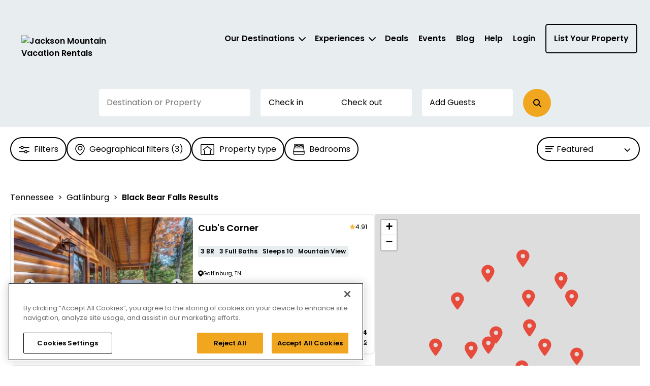

--- FILE ---
content_type: text/html; charset=utf-8
request_url: https://jacksonmountain.com/rentals/tennessee/gatlinburg/black%20bear%20falls
body_size: 48539
content:



<!DOCTYPE html>
<html lang="en">

<head>
	<meta charset="UTF-8">
	<meta http-equiv="X-UA-Compatible" content="IE=edge"><script type="text/javascript">window.NREUM||(NREUM={});NREUM.info = {"beacon":"bam.nr-data.net","errorBeacon":"bam.nr-data.net","licenseKey":"NRJS-b515be50ad68706a2dc","applicationID":"1220640280","transactionName":"NgAAMkRXCEQFABAIWA9KLzB1GTRSChcFDUROIgcSGU0VQwUXARwYGgsNAlMHGxgfDQsFUlMYTR1YWQJSVx5LGkcAFwMLU0IDRRceSxpUAAsBA1paB0MNDAo1WAoADBs=","queueTime":0,"applicationTime":18,"agent":"","atts":""}</script><script type="text/javascript">(window.NREUM||(NREUM={})).init={privacy:{cookies_enabled:true},ajax:{deny_list:["bam.nr-data.net"]},feature_flags:["soft_nav"],distributed_tracing:{enabled:true}};(window.NREUM||(NREUM={})).loader_config={agentID:"1386262439",accountID:"3872612",trustKey:"3872612",xpid:"Vw4AU1BSChABVlNSAQUHVFwB",licenseKey:"NRJS-b515be50ad68706a2dc",applicationID:"1220640280",browserID:"1386262439"};;/*! For license information please see nr-loader-spa-1.303.0.min.js.LICENSE.txt */
(()=>{var e,t,r={384:(e,t,r)=>{"use strict";r.d(t,{NT:()=>s,US:()=>d,Zm:()=>a,bQ:()=>u,dV:()=>c,pV:()=>l});var n=r(6154),i=r(1863),o=r(1910);const s={beacon:"bam.nr-data.net",errorBeacon:"bam.nr-data.net"};function a(){return n.gm.NREUM||(n.gm.NREUM={}),void 0===n.gm.newrelic&&(n.gm.newrelic=n.gm.NREUM),n.gm.NREUM}function c(){let e=a();return e.o||(e.o={ST:n.gm.setTimeout,SI:n.gm.setImmediate||n.gm.setInterval,CT:n.gm.clearTimeout,XHR:n.gm.XMLHttpRequest,REQ:n.gm.Request,EV:n.gm.Event,PR:n.gm.Promise,MO:n.gm.MutationObserver,FETCH:n.gm.fetch,WS:n.gm.WebSocket},(0,o.i)(...Object.values(e.o))),e}function u(e,t){let r=a();r.initializedAgents??={},t.initializedAt={ms:(0,i.t)(),date:new Date},r.initializedAgents[e]=t}function d(e,t){a()[e]=t}function l(){return function(){let e=a();const t=e.info||{};e.info={beacon:s.beacon,errorBeacon:s.errorBeacon,...t}}(),function(){let e=a();const t=e.init||{};e.init={...t}}(),c(),function(){let e=a();const t=e.loader_config||{};e.loader_config={...t}}(),a()}},782:(e,t,r)=>{"use strict";r.d(t,{T:()=>n});const n=r(860).K7.pageViewTiming},860:(e,t,r)=>{"use strict";r.d(t,{$J:()=>d,K7:()=>c,P3:()=>u,XX:()=>i,Yy:()=>a,df:()=>o,qY:()=>n,v4:()=>s});const n="events",i="jserrors",o="browser/blobs",s="rum",a="browser/logs",c={ajax:"ajax",genericEvents:"generic_events",jserrors:i,logging:"logging",metrics:"metrics",pageAction:"page_action",pageViewEvent:"page_view_event",pageViewTiming:"page_view_timing",sessionReplay:"session_replay",sessionTrace:"session_trace",softNav:"soft_navigations",spa:"spa"},u={[c.pageViewEvent]:1,[c.pageViewTiming]:2,[c.metrics]:3,[c.jserrors]:4,[c.spa]:5,[c.ajax]:6,[c.sessionTrace]:7,[c.softNav]:8,[c.sessionReplay]:9,[c.logging]:10,[c.genericEvents]:11},d={[c.pageViewEvent]:s,[c.pageViewTiming]:n,[c.ajax]:n,[c.spa]:n,[c.softNav]:n,[c.metrics]:i,[c.jserrors]:i,[c.sessionTrace]:o,[c.sessionReplay]:o,[c.logging]:a,[c.genericEvents]:"ins"}},944:(e,t,r)=>{"use strict";r.d(t,{R:()=>i});var n=r(3241);function i(e,t){"function"==typeof console.debug&&(console.debug("New Relic Warning: https://github.com/newrelic/newrelic-browser-agent/blob/main/docs/warning-codes.md#".concat(e),t),(0,n.W)({agentIdentifier:null,drained:null,type:"data",name:"warn",feature:"warn",data:{code:e,secondary:t}}))}},993:(e,t,r)=>{"use strict";r.d(t,{A$:()=>o,ET:()=>s,TZ:()=>a,p_:()=>i});var n=r(860);const i={ERROR:"ERROR",WARN:"WARN",INFO:"INFO",DEBUG:"DEBUG",TRACE:"TRACE"},o={OFF:0,ERROR:1,WARN:2,INFO:3,DEBUG:4,TRACE:5},s="log",a=n.K7.logging},1687:(e,t,r)=>{"use strict";r.d(t,{Ak:()=>u,Ze:()=>f,x3:()=>d});var n=r(3241),i=r(7836),o=r(3606),s=r(860),a=r(2646);const c={};function u(e,t){const r={staged:!1,priority:s.P3[t]||0};l(e),c[e].get(t)||c[e].set(t,r)}function d(e,t){e&&c[e]&&(c[e].get(t)&&c[e].delete(t),p(e,t,!1),c[e].size&&h(e))}function l(e){if(!e)throw new Error("agentIdentifier required");c[e]||(c[e]=new Map)}function f(e="",t="feature",r=!1){if(l(e),!e||!c[e].get(t)||r)return p(e,t);c[e].get(t).staged=!0,h(e)}function h(e){const t=Array.from(c[e]);t.every(([e,t])=>t.staged)&&(t.sort((e,t)=>e[1].priority-t[1].priority),t.forEach(([t])=>{c[e].delete(t),p(e,t)}))}function p(e,t,r=!0){const s=e?i.ee.get(e):i.ee,c=o.i.handlers;if(!s.aborted&&s.backlog&&c){if((0,n.W)({agentIdentifier:e,type:"lifecycle",name:"drain",feature:t}),r){const e=s.backlog[t],r=c[t];if(r){for(let t=0;e&&t<e.length;++t)g(e[t],r);Object.entries(r).forEach(([e,t])=>{Object.values(t||{}).forEach(t=>{t[0]?.on&&t[0]?.context()instanceof a.y&&t[0].on(e,t[1])})})}}s.isolatedBacklog||delete c[t],s.backlog[t]=null,s.emit("drain-"+t,[])}}function g(e,t){var r=e[1];Object.values(t[r]||{}).forEach(t=>{var r=e[0];if(t[0]===r){var n=t[1],i=e[3],o=e[2];n.apply(i,o)}})}},1741:(e,t,r)=>{"use strict";r.d(t,{W:()=>o});var n=r(944),i=r(4261);class o{#e(e,...t){if(this[e]!==o.prototype[e])return this[e](...t);(0,n.R)(35,e)}addPageAction(e,t){return this.#e(i.hG,e,t)}register(e){return this.#e(i.eY,e)}recordCustomEvent(e,t){return this.#e(i.fF,e,t)}setPageViewName(e,t){return this.#e(i.Fw,e,t)}setCustomAttribute(e,t,r){return this.#e(i.cD,e,t,r)}noticeError(e,t){return this.#e(i.o5,e,t)}setUserId(e){return this.#e(i.Dl,e)}setApplicationVersion(e){return this.#e(i.nb,e)}setErrorHandler(e){return this.#e(i.bt,e)}addRelease(e,t){return this.#e(i.k6,e,t)}log(e,t){return this.#e(i.$9,e,t)}start(){return this.#e(i.d3)}finished(e){return this.#e(i.BL,e)}recordReplay(){return this.#e(i.CH)}pauseReplay(){return this.#e(i.Tb)}addToTrace(e){return this.#e(i.U2,e)}setCurrentRouteName(e){return this.#e(i.PA,e)}interaction(e){return this.#e(i.dT,e)}wrapLogger(e,t,r){return this.#e(i.Wb,e,t,r)}measure(e,t){return this.#e(i.V1,e,t)}consent(e){return this.#e(i.Pv,e)}}},1863:(e,t,r)=>{"use strict";function n(){return Math.floor(performance.now())}r.d(t,{t:()=>n})},1910:(e,t,r)=>{"use strict";r.d(t,{i:()=>o});var n=r(944);const i=new Map;function o(...e){return e.every(e=>{if(i.has(e))return i.get(e);const t="function"==typeof e&&e.toString().includes("[native code]");return t||(0,n.R)(64,e?.name||e?.toString()),i.set(e,t),t})}},2555:(e,t,r)=>{"use strict";r.d(t,{D:()=>a,f:()=>s});var n=r(384),i=r(8122);const o={beacon:n.NT.beacon,errorBeacon:n.NT.errorBeacon,licenseKey:void 0,applicationID:void 0,sa:void 0,queueTime:void 0,applicationTime:void 0,ttGuid:void 0,user:void 0,account:void 0,product:void 0,extra:void 0,jsAttributes:{},userAttributes:void 0,atts:void 0,transactionName:void 0,tNamePlain:void 0};function s(e){try{return!!e.licenseKey&&!!e.errorBeacon&&!!e.applicationID}catch(e){return!1}}const a=e=>(0,i.a)(e,o)},2614:(e,t,r)=>{"use strict";r.d(t,{BB:()=>s,H3:()=>n,g:()=>u,iL:()=>c,tS:()=>a,uh:()=>i,wk:()=>o});const n="NRBA",i="SESSION",o=144e5,s=18e5,a={STARTED:"session-started",PAUSE:"session-pause",RESET:"session-reset",RESUME:"session-resume",UPDATE:"session-update"},c={SAME_TAB:"same-tab",CROSS_TAB:"cross-tab"},u={OFF:0,FULL:1,ERROR:2}},2646:(e,t,r)=>{"use strict";r.d(t,{y:()=>n});class n{constructor(e){this.contextId=e}}},2843:(e,t,r)=>{"use strict";r.d(t,{u:()=>i});var n=r(3878);function i(e,t=!1,r,i){(0,n.DD)("visibilitychange",function(){if(t)return void("hidden"===document.visibilityState&&e());e(document.visibilityState)},r,i)}},3241:(e,t,r)=>{"use strict";r.d(t,{W:()=>o});var n=r(6154);const i="newrelic";function o(e={}){try{n.gm.dispatchEvent(new CustomEvent(i,{detail:e}))}catch(e){}}},3304:(e,t,r)=>{"use strict";r.d(t,{A:()=>o});var n=r(7836);const i=()=>{const e=new WeakSet;return(t,r)=>{if("object"==typeof r&&null!==r){if(e.has(r))return;e.add(r)}return r}};function o(e){try{return JSON.stringify(e,i())??""}catch(e){try{n.ee.emit("internal-error",[e])}catch(e){}return""}}},3333:(e,t,r)=>{"use strict";r.d(t,{$v:()=>d,TZ:()=>n,Xh:()=>c,Zp:()=>i,kd:()=>u,mq:()=>a,nf:()=>s,qN:()=>o});const n=r(860).K7.genericEvents,i=["auxclick","click","copy","keydown","paste","scrollend"],o=["focus","blur"],s=4,a=1e3,c=2e3,u=["PageAction","UserAction","BrowserPerformance"],d={RESOURCES:"experimental.resources",REGISTER:"register"}},3434:(e,t,r)=>{"use strict";r.d(t,{Jt:()=>o,YM:()=>u});var n=r(7836),i=r(5607);const o="nr@original:".concat(i.W),s=50;var a=Object.prototype.hasOwnProperty,c=!1;function u(e,t){return e||(e=n.ee),r.inPlace=function(e,t,n,i,o){n||(n="");const s="-"===n.charAt(0);for(let a=0;a<t.length;a++){const c=t[a],u=e[c];l(u)||(e[c]=r(u,s?c+n:n,i,c,o))}},r.flag=o,r;function r(t,r,n,c,u){return l(t)?t:(r||(r=""),nrWrapper[o]=t,function(e,t,r){if(Object.defineProperty&&Object.keys)try{return Object.keys(e).forEach(function(r){Object.defineProperty(t,r,{get:function(){return e[r]},set:function(t){return e[r]=t,t}})}),t}catch(e){d([e],r)}for(var n in e)a.call(e,n)&&(t[n]=e[n])}(t,nrWrapper,e),nrWrapper);function nrWrapper(){var o,a,l,f;let h;try{a=this,o=[...arguments],l="function"==typeof n?n(o,a):n||{}}catch(t){d([t,"",[o,a,c],l],e)}i(r+"start",[o,a,c],l,u);const p=performance.now();let g;try{return f=t.apply(a,o),g=performance.now(),f}catch(e){throw g=performance.now(),i(r+"err",[o,a,e],l,u),h=e,h}finally{const e=g-p,t={start:p,end:g,duration:e,isLongTask:e>=s,methodName:c,thrownError:h};t.isLongTask&&i("long-task",[t,a],l,u),i(r+"end",[o,a,f],l,u)}}}function i(r,n,i,o){if(!c||t){var s=c;c=!0;try{e.emit(r,n,i,t,o)}catch(t){d([t,r,n,i],e)}c=s}}}function d(e,t){t||(t=n.ee);try{t.emit("internal-error",e)}catch(e){}}function l(e){return!(e&&"function"==typeof e&&e.apply&&!e[o])}},3606:(e,t,r)=>{"use strict";r.d(t,{i:()=>o});var n=r(9908);o.on=s;var i=o.handlers={};function o(e,t,r,o){s(o||n.d,i,e,t,r)}function s(e,t,r,i,o){o||(o="feature"),e||(e=n.d);var s=t[o]=t[o]||{};(s[r]=s[r]||[]).push([e,i])}},3738:(e,t,r)=>{"use strict";r.d(t,{He:()=>i,Kp:()=>a,Lc:()=>u,Rz:()=>d,TZ:()=>n,bD:()=>o,d3:()=>s,jx:()=>l,sl:()=>f,uP:()=>c});const n=r(860).K7.sessionTrace,i="bstResource",o="resource",s="-start",a="-end",c="fn"+s,u="fn"+a,d="pushState",l=1e3,f=3e4},3785:(e,t,r)=>{"use strict";r.d(t,{R:()=>c,b:()=>u});var n=r(9908),i=r(1863),o=r(860),s=r(8154),a=r(993);function c(e,t,r={},c=a.p_.INFO,u,d=(0,i.t)()){(0,n.p)(s.xV,["API/logging/".concat(c.toLowerCase(),"/called")],void 0,o.K7.metrics,e),(0,n.p)(a.ET,[d,t,r,c,u],void 0,o.K7.logging,e)}function u(e){return"string"==typeof e&&Object.values(a.p_).some(t=>t===e.toUpperCase().trim())}},3878:(e,t,r)=>{"use strict";function n(e,t){return{capture:e,passive:!1,signal:t}}function i(e,t,r=!1,i){window.addEventListener(e,t,n(r,i))}function o(e,t,r=!1,i){document.addEventListener(e,t,n(r,i))}r.d(t,{DD:()=>o,jT:()=>n,sp:()=>i})},3962:(e,t,r)=>{"use strict";r.d(t,{AM:()=>s,O2:()=>l,OV:()=>o,Qu:()=>f,TZ:()=>c,ih:()=>h,pP:()=>a,t1:()=>d,tC:()=>i,wD:()=>u});var n=r(860);const i=["click","keydown","submit"],o="popstate",s="api",a="initialPageLoad",c=n.K7.softNav,u=5e3,d=500,l={INITIAL_PAGE_LOAD:"",ROUTE_CHANGE:1,UNSPECIFIED:2},f={INTERACTION:1,AJAX:2,CUSTOM_END:3,CUSTOM_TRACER:4},h={IP:"in progress",PF:"pending finish",FIN:"finished",CAN:"cancelled"}},4234:(e,t,r)=>{"use strict";r.d(t,{W:()=>o});var n=r(7836),i=r(1687);class o{constructor(e,t){this.agentIdentifier=e,this.ee=n.ee.get(e),this.featureName=t,this.blocked=!1}deregisterDrain(){(0,i.x3)(this.agentIdentifier,this.featureName)}}},4261:(e,t,r)=>{"use strict";r.d(t,{$9:()=>d,BL:()=>c,CH:()=>p,Dl:()=>R,Fw:()=>w,PA:()=>v,Pl:()=>n,Pv:()=>A,Tb:()=>f,U2:()=>s,V1:()=>E,Wb:()=>T,bt:()=>y,cD:()=>b,d3:()=>x,dT:()=>u,eY:()=>g,fF:()=>h,hG:()=>o,hw:()=>i,k6:()=>a,nb:()=>m,o5:()=>l});const n="api-",i=n+"ixn-",o="addPageAction",s="addToTrace",a="addRelease",c="finished",u="interaction",d="log",l="noticeError",f="pauseReplay",h="recordCustomEvent",p="recordReplay",g="register",m="setApplicationVersion",v="setCurrentRouteName",b="setCustomAttribute",y="setErrorHandler",w="setPageViewName",R="setUserId",x="start",T="wrapLogger",E="measure",A="consent"},4387:(e,t,r)=>{"use strict";function n(e={}){return!(!e.id||!e.name)}function i(e){return"string"==typeof e&&e.trim().length<501||"number"==typeof e}function o(e,t){if(2!==t?.harvestEndpointVersion)return{};const r=t.agentRef.runtime.appMetadata.agents[0].entityGuid;return n(e)?{"mfe.id":e.id,"mfe.name":e.name,eventSource:e.eventSource,"parent.id":e.parent?.id||r}:{"entity.guid":r,appId:t.agentRef.info.applicationID}}r.d(t,{Ux:()=>o,c7:()=>n,yo:()=>i})},5205:(e,t,r)=>{"use strict";r.d(t,{j:()=>_});var n=r(384),i=r(1741);var o=r(2555),s=r(3333);const a=e=>{if(!e||"string"!=typeof e)return!1;try{document.createDocumentFragment().querySelector(e)}catch{return!1}return!0};var c=r(2614),u=r(944),d=r(8122);const l="[data-nr-mask]",f=e=>(0,d.a)(e,(()=>{const e={feature_flags:[],experimental:{allow_registered_children:!1,resources:!1},mask_selector:"*",block_selector:"[data-nr-block]",mask_input_options:{color:!1,date:!1,"datetime-local":!1,email:!1,month:!1,number:!1,range:!1,search:!1,tel:!1,text:!1,time:!1,url:!1,week:!1,textarea:!1,select:!1,password:!0}};return{ajax:{deny_list:void 0,block_internal:!0,enabled:!0,autoStart:!0},api:{get allow_registered_children(){return e.feature_flags.includes(s.$v.REGISTER)||e.experimental.allow_registered_children},set allow_registered_children(t){e.experimental.allow_registered_children=t},duplicate_registered_data:!1},browser_consent_mode:{enabled:!1},distributed_tracing:{enabled:void 0,exclude_newrelic_header:void 0,cors_use_newrelic_header:void 0,cors_use_tracecontext_headers:void 0,allowed_origins:void 0},get feature_flags(){return e.feature_flags},set feature_flags(t){e.feature_flags=t},generic_events:{enabled:!0,autoStart:!0},harvest:{interval:30},jserrors:{enabled:!0,autoStart:!0},logging:{enabled:!0,autoStart:!0},metrics:{enabled:!0,autoStart:!0},obfuscate:void 0,page_action:{enabled:!0},page_view_event:{enabled:!0,autoStart:!0},page_view_timing:{enabled:!0,autoStart:!0},performance:{capture_marks:!1,capture_measures:!1,capture_detail:!0,resources:{get enabled(){return e.feature_flags.includes(s.$v.RESOURCES)||e.experimental.resources},set enabled(t){e.experimental.resources=t},asset_types:[],first_party_domains:[],ignore_newrelic:!0}},privacy:{cookies_enabled:!0},proxy:{assets:void 0,beacon:void 0},session:{expiresMs:c.wk,inactiveMs:c.BB},session_replay:{autoStart:!0,enabled:!1,preload:!1,sampling_rate:10,error_sampling_rate:100,collect_fonts:!1,inline_images:!1,fix_stylesheets:!0,mask_all_inputs:!0,get mask_text_selector(){return e.mask_selector},set mask_text_selector(t){a(t)?e.mask_selector="".concat(t,",").concat(l):""===t||null===t?e.mask_selector=l:(0,u.R)(5,t)},get block_class(){return"nr-block"},get ignore_class(){return"nr-ignore"},get mask_text_class(){return"nr-mask"},get block_selector(){return e.block_selector},set block_selector(t){a(t)?e.block_selector+=",".concat(t):""!==t&&(0,u.R)(6,t)},get mask_input_options(){return e.mask_input_options},set mask_input_options(t){t&&"object"==typeof t?e.mask_input_options={...t,password:!0}:(0,u.R)(7,t)}},session_trace:{enabled:!0,autoStart:!0},soft_navigations:{enabled:!0,autoStart:!0},spa:{enabled:!0,autoStart:!0},ssl:void 0,user_actions:{enabled:!0,elementAttributes:["id","className","tagName","type"]}}})());var h=r(6154),p=r(9324);let g=0;const m={buildEnv:p.F3,distMethod:p.Xs,version:p.xv,originTime:h.WN},v={consented:!1},b={appMetadata:{},get consented(){return this.session?.state?.consent||v.consented},set consented(e){v.consented=e},customTransaction:void 0,denyList:void 0,disabled:!1,harvester:void 0,isolatedBacklog:!1,isRecording:!1,loaderType:void 0,maxBytes:3e4,obfuscator:void 0,onerror:void 0,ptid:void 0,releaseIds:{},session:void 0,timeKeeper:void 0,registeredEntities:[],jsAttributesMetadata:{bytes:0},get harvestCount(){return++g}},y=e=>{const t=(0,d.a)(e,b),r=Object.keys(m).reduce((e,t)=>(e[t]={value:m[t],writable:!1,configurable:!0,enumerable:!0},e),{});return Object.defineProperties(t,r)};var w=r(5701);const R=e=>{const t=e.startsWith("http");e+="/",r.p=t?e:"https://"+e};var x=r(7836),T=r(3241);const E={accountID:void 0,trustKey:void 0,agentID:void 0,licenseKey:void 0,applicationID:void 0,xpid:void 0},A=e=>(0,d.a)(e,E),S=new Set;function _(e,t={},r,s){let{init:a,info:c,loader_config:u,runtime:d={},exposed:l=!0}=t;if(!c){const e=(0,n.pV)();a=e.init,c=e.info,u=e.loader_config}e.init=f(a||{}),e.loader_config=A(u||{}),c.jsAttributes??={},h.bv&&(c.jsAttributes.isWorker=!0),e.info=(0,o.D)(c);const p=e.init,g=[c.beacon,c.errorBeacon];S.has(e.agentIdentifier)||(p.proxy.assets&&(R(p.proxy.assets),g.push(p.proxy.assets)),p.proxy.beacon&&g.push(p.proxy.beacon),e.beacons=[...g],function(e){const t=(0,n.pV)();Object.getOwnPropertyNames(i.W.prototype).forEach(r=>{const n=i.W.prototype[r];if("function"!=typeof n||"constructor"===n)return;let o=t[r];e[r]&&!1!==e.exposed&&"micro-agent"!==e.runtime?.loaderType&&(t[r]=(...t)=>{const n=e[r](...t);return o?o(...t):n})})}(e),(0,n.US)("activatedFeatures",w.B),e.runSoftNavOverSpa&&=!0===p.soft_navigations.enabled&&p.feature_flags.includes("soft_nav")),d.denyList=[...p.ajax.deny_list||[],...p.ajax.block_internal?g:[]],d.ptid=e.agentIdentifier,d.loaderType=r,e.runtime=y(d),S.has(e.agentIdentifier)||(e.ee=x.ee.get(e.agentIdentifier),e.exposed=l,(0,T.W)({agentIdentifier:e.agentIdentifier,drained:!!w.B?.[e.agentIdentifier],type:"lifecycle",name:"initialize",feature:void 0,data:e.config})),S.add(e.agentIdentifier)}},5270:(e,t,r)=>{"use strict";r.d(t,{Aw:()=>s,SR:()=>o,rF:()=>a});var n=r(384),i=r(7767);function o(e){return!!(0,n.dV)().o.MO&&(0,i.V)(e)&&!0===e?.session_trace.enabled}function s(e){return!0===e?.session_replay.preload&&o(e)}function a(e,t){try{if("string"==typeof t?.type){if("password"===t.type.toLowerCase())return"*".repeat(e?.length||0);if(void 0!==t?.dataset?.nrUnmask||t?.classList?.contains("nr-unmask"))return e}}catch(e){}return"string"==typeof e?e.replace(/[\S]/g,"*"):"*".repeat(e?.length||0)}},5289:(e,t,r)=>{"use strict";r.d(t,{GG:()=>o,Qr:()=>a,sB:()=>s});var n=r(3878);function i(){return"undefined"==typeof document||"complete"===document.readyState}function o(e,t){if(i())return e();(0,n.sp)("load",e,t)}function s(e){if(i())return e();(0,n.DD)("DOMContentLoaded",e)}function a(e){if(i())return e();(0,n.sp)("popstate",e)}},5607:(e,t,r)=>{"use strict";r.d(t,{W:()=>n});const n=(0,r(9566).bz)()},5701:(e,t,r)=>{"use strict";r.d(t,{B:()=>o,t:()=>s});var n=r(3241);const i=new Set,o={};function s(e,t){const r=t.agentIdentifier;o[r]??={},e&&"object"==typeof e&&(i.has(r)||(t.ee.emit("rumresp",[e]),o[r]=e,i.add(r),(0,n.W)({agentIdentifier:r,loaded:!0,drained:!0,type:"lifecycle",name:"load",feature:void 0,data:e})))}},6154:(e,t,r)=>{"use strict";r.d(t,{A4:()=>a,OF:()=>d,RI:()=>i,WN:()=>h,bv:()=>o,gm:()=>s,lR:()=>f,m:()=>u,mw:()=>c,sb:()=>l});var n=r(1863);const i="undefined"!=typeof window&&!!window.document,o="undefined"!=typeof WorkerGlobalScope&&("undefined"!=typeof self&&self instanceof WorkerGlobalScope&&self.navigator instanceof WorkerNavigator||"undefined"!=typeof globalThis&&globalThis instanceof WorkerGlobalScope&&globalThis.navigator instanceof WorkerNavigator),s=i?window:"undefined"!=typeof WorkerGlobalScope&&("undefined"!=typeof self&&self instanceof WorkerGlobalScope&&self||"undefined"!=typeof globalThis&&globalThis instanceof WorkerGlobalScope&&globalThis),a="complete"===s?.document?.readyState,c=Boolean("hidden"===s?.document?.visibilityState),u=""+s?.location,d=/iPad|iPhone|iPod/.test(s.navigator?.userAgent),l=d&&"undefined"==typeof SharedWorker,f=(()=>{const e=s.navigator?.userAgent?.match(/Firefox[/\s](\d+\.\d+)/);return Array.isArray(e)&&e.length>=2?+e[1]:0})(),h=Date.now()-(0,n.t)()},6344:(e,t,r)=>{"use strict";r.d(t,{BB:()=>d,Qb:()=>l,TZ:()=>i,Ug:()=>s,Vh:()=>o,_s:()=>a,bc:()=>u,yP:()=>c});var n=r(2614);const i=r(860).K7.sessionReplay,o="errorDuringReplay",s=.12,a={DomContentLoaded:0,Load:1,FullSnapshot:2,IncrementalSnapshot:3,Meta:4,Custom:5},c={[n.g.ERROR]:15e3,[n.g.FULL]:3e5,[n.g.OFF]:0},u={RESET:{message:"Session was reset",sm:"Reset"},IMPORT:{message:"Recorder failed to import",sm:"Import"},TOO_MANY:{message:"429: Too Many Requests",sm:"Too-Many"},TOO_BIG:{message:"Payload was too large",sm:"Too-Big"},CROSS_TAB:{message:"Session Entity was set to OFF on another tab",sm:"Cross-Tab"},ENTITLEMENTS:{message:"Session Replay is not allowed and will not be started",sm:"Entitlement"}},d=5e3,l={API:"api",RESUME:"resume",SWITCH_TO_FULL:"switchToFull",INITIALIZE:"initialize",PRELOAD:"preload"}},6389:(e,t,r)=>{"use strict";function n(e,t=500,r={}){const n=r?.leading||!1;let i;return(...r)=>{n&&void 0===i&&(e.apply(this,r),i=setTimeout(()=>{i=clearTimeout(i)},t)),n||(clearTimeout(i),i=setTimeout(()=>{e.apply(this,r)},t))}}function i(e){let t=!1;return(...r)=>{t||(t=!0,e.apply(this,r))}}r.d(t,{J:()=>i,s:()=>n})},6630:(e,t,r)=>{"use strict";r.d(t,{T:()=>n});const n=r(860).K7.pageViewEvent},6774:(e,t,r)=>{"use strict";r.d(t,{T:()=>n});const n=r(860).K7.jserrors},7295:(e,t,r)=>{"use strict";r.d(t,{Xv:()=>s,gX:()=>i,iW:()=>o});var n=[];function i(e){if(!e||o(e))return!1;if(0===n.length)return!0;for(var t=0;t<n.length;t++){var r=n[t];if("*"===r.hostname)return!1;if(a(r.hostname,e.hostname)&&c(r.pathname,e.pathname))return!1}return!0}function o(e){return void 0===e.hostname}function s(e){if(n=[],e&&e.length)for(var t=0;t<e.length;t++){let r=e[t];if(!r)continue;0===r.indexOf("http://")?r=r.substring(7):0===r.indexOf("https://")&&(r=r.substring(8));const i=r.indexOf("/");let o,s;i>0?(o=r.substring(0,i),s=r.substring(i)):(o=r,s="");let[a]=o.split(":");n.push({hostname:a,pathname:s})}}function a(e,t){return!(e.length>t.length)&&t.indexOf(e)===t.length-e.length}function c(e,t){return 0===e.indexOf("/")&&(e=e.substring(1)),0===t.indexOf("/")&&(t=t.substring(1)),""===e||e===t}},7378:(e,t,r)=>{"use strict";r.d(t,{$p:()=>x,BR:()=>b,Kp:()=>R,L3:()=>y,Lc:()=>c,NC:()=>o,SG:()=>d,TZ:()=>i,U6:()=>p,UT:()=>m,d3:()=>w,dT:()=>f,e5:()=>E,gx:()=>v,l9:()=>l,oW:()=>h,op:()=>g,rw:()=>u,tH:()=>A,uP:()=>a,wW:()=>T,xq:()=>s});var n=r(384);const i=r(860).K7.spa,o=["click","submit","keypress","keydown","keyup","change"],s=999,a="fn-start",c="fn-end",u="cb-start",d="api-ixn-",l="remaining",f="interaction",h="spaNode",p="jsonpNode",g="fetch-start",m="fetch-done",v="fetch-body-",b="jsonp-end",y=(0,n.dV)().o.ST,w="-start",R="-end",x="-body",T="cb"+R,E="jsTime",A="fetch"},7485:(e,t,r)=>{"use strict";r.d(t,{D:()=>i});var n=r(6154);function i(e){if(0===(e||"").indexOf("data:"))return{protocol:"data"};try{const t=new URL(e,location.href),r={port:t.port,hostname:t.hostname,pathname:t.pathname,search:t.search,protocol:t.protocol.slice(0,t.protocol.indexOf(":")),sameOrigin:t.protocol===n.gm?.location?.protocol&&t.host===n.gm?.location?.host};return r.port&&""!==r.port||("http:"===t.protocol&&(r.port="80"),"https:"===t.protocol&&(r.port="443")),r.pathname&&""!==r.pathname?r.pathname.startsWith("/")||(r.pathname="/".concat(r.pathname)):r.pathname="/",r}catch(e){return{}}}},7699:(e,t,r)=>{"use strict";r.d(t,{It:()=>o,KC:()=>a,No:()=>i,qh:()=>s});var n=r(860);const i=16e3,o=1e6,s="SESSION_ERROR",a={[n.K7.logging]:!0,[n.K7.genericEvents]:!1,[n.K7.jserrors]:!1,[n.K7.ajax]:!1}},7767:(e,t,r)=>{"use strict";r.d(t,{V:()=>i});var n=r(6154);const i=e=>n.RI&&!0===e?.privacy.cookies_enabled},7836:(e,t,r)=>{"use strict";r.d(t,{P:()=>a,ee:()=>c});var n=r(384),i=r(8990),o=r(2646),s=r(5607);const a="nr@context:".concat(s.W),c=function e(t,r){var n={},s={},d={},l=!1;try{l=16===r.length&&u.initializedAgents?.[r]?.runtime.isolatedBacklog}catch(e){}var f={on:p,addEventListener:p,removeEventListener:function(e,t){var r=n[e];if(!r)return;for(var i=0;i<r.length;i++)r[i]===t&&r.splice(i,1)},emit:function(e,r,n,i,o){!1!==o&&(o=!0);if(c.aborted&&!i)return;t&&o&&t.emit(e,r,n);var a=h(n);g(e).forEach(e=>{e.apply(a,r)});var u=v()[s[e]];u&&u.push([f,e,r,a]);return a},get:m,listeners:g,context:h,buffer:function(e,t){const r=v();if(t=t||"feature",f.aborted)return;Object.entries(e||{}).forEach(([e,n])=>{s[n]=t,t in r||(r[t]=[])})},abort:function(){f._aborted=!0,Object.keys(f.backlog).forEach(e=>{delete f.backlog[e]})},isBuffering:function(e){return!!v()[s[e]]},debugId:r,backlog:l?{}:t&&"object"==typeof t.backlog?t.backlog:{},isolatedBacklog:l};return Object.defineProperty(f,"aborted",{get:()=>{let e=f._aborted||!1;return e||(t&&(e=t.aborted),e)}}),f;function h(e){return e&&e instanceof o.y?e:e?(0,i.I)(e,a,()=>new o.y(a)):new o.y(a)}function p(e,t){n[e]=g(e).concat(t)}function g(e){return n[e]||[]}function m(t){return d[t]=d[t]||e(f,t)}function v(){return f.backlog}}(void 0,"globalEE"),u=(0,n.Zm)();u.ee||(u.ee=c)},8122:(e,t,r)=>{"use strict";r.d(t,{a:()=>i});var n=r(944);function i(e,t){try{if(!e||"object"!=typeof e)return(0,n.R)(3);if(!t||"object"!=typeof t)return(0,n.R)(4);const r=Object.create(Object.getPrototypeOf(t),Object.getOwnPropertyDescriptors(t)),o=0===Object.keys(r).length?e:r;for(let s in o)if(void 0!==e[s])try{if(null===e[s]){r[s]=null;continue}Array.isArray(e[s])&&Array.isArray(t[s])?r[s]=Array.from(new Set([...e[s],...t[s]])):"object"==typeof e[s]&&"object"==typeof t[s]?r[s]=i(e[s],t[s]):r[s]=e[s]}catch(e){r[s]||(0,n.R)(1,e)}return r}catch(e){(0,n.R)(2,e)}}},8139:(e,t,r)=>{"use strict";r.d(t,{u:()=>f});var n=r(7836),i=r(3434),o=r(8990),s=r(6154);const a={},c=s.gm.XMLHttpRequest,u="addEventListener",d="removeEventListener",l="nr@wrapped:".concat(n.P);function f(e){var t=function(e){return(e||n.ee).get("events")}(e);if(a[t.debugId]++)return t;a[t.debugId]=1;var r=(0,i.YM)(t,!0);function f(e){r.inPlace(e,[u,d],"-",p)}function p(e,t){return e[1]}return"getPrototypeOf"in Object&&(s.RI&&h(document,f),c&&h(c.prototype,f),h(s.gm,f)),t.on(u+"-start",function(e,t){var n=e[1];if(null!==n&&("function"==typeof n||"object"==typeof n)&&"newrelic"!==e[0]){var i=(0,o.I)(n,l,function(){var e={object:function(){if("function"!=typeof n.handleEvent)return;return n.handleEvent.apply(n,arguments)},function:n}[typeof n];return e?r(e,"fn-",null,e.name||"anonymous"):n});this.wrapped=e[1]=i}}),t.on(d+"-start",function(e){e[1]=this.wrapped||e[1]}),t}function h(e,t,...r){let n=e;for(;"object"==typeof n&&!Object.prototype.hasOwnProperty.call(n,u);)n=Object.getPrototypeOf(n);n&&t(n,...r)}},8154:(e,t,r)=>{"use strict";r.d(t,{z_:()=>o,XG:()=>a,TZ:()=>n,rs:()=>i,xV:()=>s});r(6154),r(9566),r(384);const n=r(860).K7.metrics,i="sm",o="cm",s="storeSupportabilityMetrics",a="storeEventMetrics"},8374:(e,t,r)=>{r.nc=(()=>{try{return document?.currentScript?.nonce}catch(e){}return""})()},8990:(e,t,r)=>{"use strict";r.d(t,{I:()=>i});var n=Object.prototype.hasOwnProperty;function i(e,t,r){if(n.call(e,t))return e[t];var i=r();if(Object.defineProperty&&Object.keys)try{return Object.defineProperty(e,t,{value:i,writable:!0,enumerable:!1}),i}catch(e){}return e[t]=i,i}},9300:(e,t,r)=>{"use strict";r.d(t,{T:()=>n});const n=r(860).K7.ajax},9324:(e,t,r)=>{"use strict";r.d(t,{AJ:()=>s,F3:()=>i,Xs:()=>o,Yq:()=>a,xv:()=>n});const n="1.303.0",i="PROD",o="CDN",s="@newrelic/rrweb",a="1.0.1"},9566:(e,t,r)=>{"use strict";r.d(t,{LA:()=>a,ZF:()=>c,bz:()=>s,el:()=>u});var n=r(6154);const i="xxxxxxxx-xxxx-4xxx-yxxx-xxxxxxxxxxxx";function o(e,t){return e?15&e[t]:16*Math.random()|0}function s(){const e=n.gm?.crypto||n.gm?.msCrypto;let t,r=0;return e&&e.getRandomValues&&(t=e.getRandomValues(new Uint8Array(30))),i.split("").map(e=>"x"===e?o(t,r++).toString(16):"y"===e?(3&o()|8).toString(16):e).join("")}function a(e){const t=n.gm?.crypto||n.gm?.msCrypto;let r,i=0;t&&t.getRandomValues&&(r=t.getRandomValues(new Uint8Array(e)));const s=[];for(var a=0;a<e;a++)s.push(o(r,i++).toString(16));return s.join("")}function c(){return a(16)}function u(){return a(32)}},9908:(e,t,r)=>{"use strict";r.d(t,{d:()=>n,p:()=>i});var n=r(7836).ee.get("handle");function i(e,t,r,i,o){o?(o.buffer([e],i),o.emit(e,t,r)):(n.buffer([e],i),n.emit(e,t,r))}}},n={};function i(e){var t=n[e];if(void 0!==t)return t.exports;var o=n[e]={exports:{}};return r[e](o,o.exports,i),o.exports}i.m=r,i.d=(e,t)=>{for(var r in t)i.o(t,r)&&!i.o(e,r)&&Object.defineProperty(e,r,{enumerable:!0,get:t[r]})},i.f={},i.e=e=>Promise.all(Object.keys(i.f).reduce((t,r)=>(i.f[r](e,t),t),[])),i.u=e=>({212:"nr-spa-compressor",249:"nr-spa-recorder",478:"nr-spa"}[e]+"-1.303.0.min.js"),i.o=(e,t)=>Object.prototype.hasOwnProperty.call(e,t),e={},t="NRBA-1.303.0.PROD:",i.l=(r,n,o,s)=>{if(e[r])e[r].push(n);else{var a,c;if(void 0!==o)for(var u=document.getElementsByTagName("script"),d=0;d<u.length;d++){var l=u[d];if(l.getAttribute("src")==r||l.getAttribute("data-webpack")==t+o){a=l;break}}if(!a){c=!0;var f={478:"sha512-Q1pLqcoiNmLHv0rtq3wFkJBA3kofBdRJl0ExDl0mTuAoCBd0qe/1J0XWrDlQKuNlUryL6aZfVkAMPLmoikWIoQ==",249:"sha512-695ZzudsxlMtHKnpDNvkMlJd3tdMtY03IQKVCw9SX12tjUC+f7Nrx5tnWO72Vg9RFf6DSY6wVmM3cEkRM12kkQ==",212:"sha512-18Gx1wIBsppcn0AnKFhwgw4IciNgFxiw3J74W393Ape+wtg4hlg7t6SBKsIE/Dk/tfl2yltgcgBFvYRs283AFg=="};(a=document.createElement("script")).charset="utf-8",i.nc&&a.setAttribute("nonce",i.nc),a.setAttribute("data-webpack",t+o),a.src=r,0!==a.src.indexOf(window.location.origin+"/")&&(a.crossOrigin="anonymous"),f[s]&&(a.integrity=f[s])}e[r]=[n];var h=(t,n)=>{a.onerror=a.onload=null,clearTimeout(p);var i=e[r];if(delete e[r],a.parentNode&&a.parentNode.removeChild(a),i&&i.forEach(e=>e(n)),t)return t(n)},p=setTimeout(h.bind(null,void 0,{type:"timeout",target:a}),12e4);a.onerror=h.bind(null,a.onerror),a.onload=h.bind(null,a.onload),c&&document.head.appendChild(a)}},i.r=e=>{"undefined"!=typeof Symbol&&Symbol.toStringTag&&Object.defineProperty(e,Symbol.toStringTag,{value:"Module"}),Object.defineProperty(e,"__esModule",{value:!0})},i.p="https://js-agent.newrelic.com/",(()=>{var e={38:0,788:0};i.f.j=(t,r)=>{var n=i.o(e,t)?e[t]:void 0;if(0!==n)if(n)r.push(n[2]);else{var o=new Promise((r,i)=>n=e[t]=[r,i]);r.push(n[2]=o);var s=i.p+i.u(t),a=new Error;i.l(s,r=>{if(i.o(e,t)&&(0!==(n=e[t])&&(e[t]=void 0),n)){var o=r&&("load"===r.type?"missing":r.type),s=r&&r.target&&r.target.src;a.message="Loading chunk "+t+" failed.\n("+o+": "+s+")",a.name="ChunkLoadError",a.type=o,a.request=s,n[1](a)}},"chunk-"+t,t)}};var t=(t,r)=>{var n,o,[s,a,c]=r,u=0;if(s.some(t=>0!==e[t])){for(n in a)i.o(a,n)&&(i.m[n]=a[n]);if(c)c(i)}for(t&&t(r);u<s.length;u++)o=s[u],i.o(e,o)&&e[o]&&e[o][0](),e[o]=0},r=self["webpackChunk:NRBA-1.303.0.PROD"]=self["webpackChunk:NRBA-1.303.0.PROD"]||[];r.forEach(t.bind(null,0)),r.push=t.bind(null,r.push.bind(r))})(),(()=>{"use strict";i(8374);var e=i(9566),t=i(1741);class r extends t.W{agentIdentifier=(0,e.LA)(16)}var n=i(860);const o=Object.values(n.K7);var s=i(5205);var a=i(9908),c=i(1863),u=i(4261),d=i(3241),l=i(944),f=i(5701),h=i(8154);function p(e,t,i,o){const s=o||i;!s||s[e]&&s[e]!==r.prototype[e]||(s[e]=function(){(0,a.p)(h.xV,["API/"+e+"/called"],void 0,n.K7.metrics,i.ee),(0,d.W)({agentIdentifier:i.agentIdentifier,drained:!!f.B?.[i.agentIdentifier],type:"data",name:"api",feature:u.Pl+e,data:{}});try{return t.apply(this,arguments)}catch(e){(0,l.R)(23,e)}})}function g(e,t,r,n,i){const o=e.info;null===r?delete o.jsAttributes[t]:o.jsAttributes[t]=r,(i||null===r)&&(0,a.p)(u.Pl+n,[(0,c.t)(),t,r],void 0,"session",e.ee)}var m=i(1687),v=i(4234),b=i(5289),y=i(6154),w=i(5270),R=i(7767),x=i(6389),T=i(7699);class E extends v.W{constructor(e,t){super(e.agentIdentifier,t),this.agentRef=e,this.abortHandler=void 0,this.featAggregate=void 0,this.loadedSuccessfully=void 0,this.onAggregateImported=new Promise(e=>{this.loadedSuccessfully=e}),this.deferred=Promise.resolve(),!1===e.init[this.featureName].autoStart?this.deferred=new Promise((t,r)=>{this.ee.on("manual-start-all",(0,x.J)(()=>{(0,m.Ak)(e.agentIdentifier,this.featureName),t()}))}):(0,m.Ak)(e.agentIdentifier,t)}importAggregator(e,t,r={}){if(this.featAggregate)return;const n=async()=>{let n;await this.deferred;try{if((0,R.V)(e.init)){const{setupAgentSession:t}=await i.e(478).then(i.bind(i,8766));n=t(e)}}catch(e){(0,l.R)(20,e),this.ee.emit("internal-error",[e]),(0,a.p)(T.qh,[e],void 0,this.featureName,this.ee)}try{if(!this.#t(this.featureName,n,e.init))return(0,m.Ze)(this.agentIdentifier,this.featureName),void this.loadedSuccessfully(!1);const{Aggregate:i}=await t();this.featAggregate=new i(e,r),e.runtime.harvester.initializedAggregates.push(this.featAggregate),this.loadedSuccessfully(!0)}catch(e){(0,l.R)(34,e),this.abortHandler?.(),(0,m.Ze)(this.agentIdentifier,this.featureName,!0),this.loadedSuccessfully(!1),this.ee&&this.ee.abort()}};y.RI?(0,b.GG)(()=>n(),!0):n()}#t(e,t,r){if(this.blocked)return!1;switch(e){case n.K7.sessionReplay:return(0,w.SR)(r)&&!!t;case n.K7.sessionTrace:return!!t;default:return!0}}}var A=i(6630),S=i(2614);class _ extends E{static featureName=A.T;constructor(e){var t;super(e,A.T),this.setupInspectionEvents(e.agentIdentifier),t=e,p(u.Fw,function(e,r){"string"==typeof e&&("/"!==e.charAt(0)&&(e="/"+e),t.runtime.customTransaction=(r||"http://custom.transaction")+e,(0,a.p)(u.Pl+u.Fw,[(0,c.t)()],void 0,void 0,t.ee))},t),this.importAggregator(e,()=>i.e(478).then(i.bind(i,1983)))}setupInspectionEvents(e){const t=(t,r)=>{t&&(0,d.W)({agentIdentifier:e,timeStamp:t.timeStamp,loaded:"complete"===t.target.readyState,type:"window",name:r,data:t.target.location+""})};(0,b.sB)(e=>{t(e,"DOMContentLoaded")}),(0,b.GG)(e=>{t(e,"load")}),(0,b.Qr)(e=>{t(e,"navigate")}),this.ee.on(S.tS.UPDATE,(t,r)=>{(0,d.W)({agentIdentifier:e,type:"lifecycle",name:"session",data:r})})}}var O=i(384);var N=i(2843),I=i(3878),P=i(782);class j extends E{static featureName=P.T;constructor(e){super(e,P.T),y.RI&&((0,N.u)(()=>(0,a.p)("docHidden",[(0,c.t)()],void 0,P.T,this.ee),!0),(0,I.sp)("pagehide",()=>(0,a.p)("winPagehide",[(0,c.t)()],void 0,P.T,this.ee)),this.importAggregator(e,()=>i.e(478).then(i.bind(i,9917))))}}class k extends E{static featureName=h.TZ;constructor(e){super(e,h.TZ),y.RI&&document.addEventListener("securitypolicyviolation",e=>{(0,a.p)(h.xV,["Generic/CSPViolation/Detected"],void 0,this.featureName,this.ee)}),this.importAggregator(e,()=>i.e(478).then(i.bind(i,6555)))}}var C=i(6774),L=i(3304);class H{constructor(e,t,r,n,i){this.name="UncaughtError",this.message="string"==typeof e?e:(0,L.A)(e),this.sourceURL=t,this.line=r,this.column=n,this.__newrelic=i}}function M(e){return U(e)?e:new H(void 0!==e?.message?e.message:e,e?.filename||e?.sourceURL,e?.lineno||e?.line,e?.colno||e?.col,e?.__newrelic,e?.cause)}function K(e){const t="Unhandled Promise Rejection: ";if(!e?.reason)return;if(U(e.reason)){try{e.reason.message.startsWith(t)||(e.reason.message=t+e.reason.message)}catch(e){}return M(e.reason)}const r=M(e.reason);return(r.message||"").startsWith(t)||(r.message=t+r.message),r}function D(e){if(e.error instanceof SyntaxError&&!/:\d+$/.test(e.error.stack?.trim())){const t=new H(e.message,e.filename,e.lineno,e.colno,e.error.__newrelic,e.cause);return t.name=SyntaxError.name,t}return U(e.error)?e.error:M(e)}function U(e){return e instanceof Error&&!!e.stack}function F(e,t,r,i,o=(0,c.t)()){"string"==typeof e&&(e=new Error(e)),(0,a.p)("err",[e,o,!1,t,r.runtime.isRecording,void 0,i],void 0,n.K7.jserrors,r.ee),(0,a.p)("uaErr",[],void 0,n.K7.genericEvents,r.ee)}var W=i(4387),B=i(993),V=i(3785);function G(e,{customAttributes:t={},level:r=B.p_.INFO}={},n,i,o=(0,c.t)()){(0,V.R)(n.ee,e,t,r,i,o)}function z(e,t,r,i,o=(0,c.t)()){(0,a.p)(u.Pl+u.hG,[o,e,t,i],void 0,n.K7.genericEvents,r.ee)}function Z(e,t,r,i,o=(0,c.t)()){const{start:s,end:d,customAttributes:f}=t||{},h={customAttributes:f||{}};if("object"!=typeof h.customAttributes||"string"!=typeof e||0===e.length)return void(0,l.R)(57);const p=(e,t)=>null==e?t:"number"==typeof e?e:e instanceof PerformanceMark?e.startTime:Number.NaN;if(h.start=p(s,0),h.end=p(d,o),Number.isNaN(h.start)||Number.isNaN(h.end))(0,l.R)(57);else{if(h.duration=h.end-h.start,!(h.duration<0))return(0,a.p)(u.Pl+u.V1,[h,e,i],void 0,n.K7.genericEvents,r.ee),h;(0,l.R)(58)}}function q(e,t={},r,i,o=(0,c.t)()){(0,a.p)(u.Pl+u.fF,[o,e,t,i],void 0,n.K7.genericEvents,r.ee)}function X(e){p(u.eY,function(t){return Y(e,t)},e)}function Y(e,t,r){const i={};(0,l.R)(54,"newrelic.register"),t||={},t.eventSource="MicroFrontendBrowserAgent",t.licenseKey||=e.info.licenseKey,t.blocked=!1,t.parent=r||{};let o=()=>{};const s=e.runtime.registeredEntities,u=s.find(({metadata:{target:{id:e,name:r}}})=>e===t.id);if(u)return u.metadata.target.name!==t.name&&(u.metadata.target.name=t.name),u;const d=e=>{t.blocked=!0,o=e};e.init.api.allow_registered_children||d((0,x.J)(()=>(0,l.R)(55))),(0,W.c7)(t)||d((0,x.J)(()=>(0,l.R)(48,t))),(0,W.yo)(t.id)&&(0,W.yo)(t.name)||d((0,x.J)(()=>(0,l.R)(48,t)));const f={addPageAction:(r,n={})=>m(z,[r,{...i,...n},e],t),log:(r,n={})=>m(G,[r,{...n,customAttributes:{...i,...n.customAttributes||{}}},e],t),measure:(r,n={})=>m(Z,[r,{...n,customAttributes:{...i,...n.customAttributes||{}}},e],t),noticeError:(r,n={})=>m(F,[r,{...i,...n},e],t),register:(t={})=>m(Y,[e,t],f.metadata.target),recordCustomEvent:(r,n={})=>m(q,[r,{...i,...n},e],t),setApplicationVersion:e=>g("application.version",e),setCustomAttribute:(e,t)=>g(e,t),setUserId:e=>g("enduser.id",e),metadata:{customAttributes:i,target:t}},p=()=>(t.blocked&&o(),t.blocked);p()||s.push(f);const g=(e,t)=>{p()||(i[e]=t)},m=(t,r,i)=>{if(p())return;const o=(0,c.t)();(0,a.p)(h.xV,["API/register/".concat(t.name,"/called")],void 0,n.K7.metrics,e.ee);try{return e.init.api.duplicate_registered_data&&"register"!==t.name&&t(...r,void 0,o),t(...r,i,o)}catch(e){(0,l.R)(50,e)}};return f}class J extends E{static featureName=C.T;constructor(e){var t;super(e,C.T),t=e,p(u.o5,(e,r)=>F(e,r,t),t),function(e){p(u.bt,function(t){e.runtime.onerror=t},e)}(e),function(e){let t=0;p(u.k6,function(e,r){++t>10||(this.runtime.releaseIds[e.slice(-200)]=(""+r).slice(-200))},e)}(e),X(e);try{this.removeOnAbort=new AbortController}catch(e){}this.ee.on("internal-error",(t,r)=>{this.abortHandler&&(0,a.p)("ierr",[M(t),(0,c.t)(),!0,{},e.runtime.isRecording,r],void 0,this.featureName,this.ee)}),y.gm.addEventListener("unhandledrejection",t=>{this.abortHandler&&(0,a.p)("err",[K(t),(0,c.t)(),!1,{unhandledPromiseRejection:1},e.runtime.isRecording],void 0,this.featureName,this.ee)},(0,I.jT)(!1,this.removeOnAbort?.signal)),y.gm.addEventListener("error",t=>{this.abortHandler&&(0,a.p)("err",[D(t),(0,c.t)(),!1,{},e.runtime.isRecording],void 0,this.featureName,this.ee)},(0,I.jT)(!1,this.removeOnAbort?.signal)),this.abortHandler=this.#r,this.importAggregator(e,()=>i.e(478).then(i.bind(i,2176)))}#r(){this.removeOnAbort?.abort(),this.abortHandler=void 0}}var Q=i(8990);let ee=1;function te(e){const t=typeof e;return!e||"object"!==t&&"function"!==t?-1:e===y.gm?0:(0,Q.I)(e,"nr@id",function(){return ee++})}function re(e){if("string"==typeof e&&e.length)return e.length;if("object"==typeof e){if("undefined"!=typeof ArrayBuffer&&e instanceof ArrayBuffer&&e.byteLength)return e.byteLength;if("undefined"!=typeof Blob&&e instanceof Blob&&e.size)return e.size;if(!("undefined"!=typeof FormData&&e instanceof FormData))try{return(0,L.A)(e).length}catch(e){return}}}var ne=i(8139),ie=i(7836),oe=i(3434);const se={},ae=["open","send"];function ce(e){var t=e||ie.ee;const r=function(e){return(e||ie.ee).get("xhr")}(t);if(void 0===y.gm.XMLHttpRequest)return r;if(se[r.debugId]++)return r;se[r.debugId]=1,(0,ne.u)(t);var n=(0,oe.YM)(r),i=y.gm.XMLHttpRequest,o=y.gm.MutationObserver,s=y.gm.Promise,a=y.gm.setInterval,c="readystatechange",u=["onload","onerror","onabort","onloadstart","onloadend","onprogress","ontimeout"],d=[],f=y.gm.XMLHttpRequest=function(e){const t=new i(e),o=r.context(t);try{r.emit("new-xhr",[t],o),t.addEventListener(c,(s=o,function(){var e=this;e.readyState>3&&!s.resolved&&(s.resolved=!0,r.emit("xhr-resolved",[],e)),n.inPlace(e,u,"fn-",b)}),(0,I.jT)(!1))}catch(e){(0,l.R)(15,e);try{r.emit("internal-error",[e])}catch(e){}}var s;return t};function h(e,t){n.inPlace(t,["onreadystatechange"],"fn-",b)}if(function(e,t){for(var r in e)t[r]=e[r]}(i,f),f.prototype=i.prototype,n.inPlace(f.prototype,ae,"-xhr-",b),r.on("send-xhr-start",function(e,t){h(e,t),function(e){d.push(e),o&&(p?p.then(v):a?a(v):(g=-g,m.data=g))}(t)}),r.on("open-xhr-start",h),o){var p=s&&s.resolve();if(!a&&!s){var g=1,m=document.createTextNode(g);new o(v).observe(m,{characterData:!0})}}else t.on("fn-end",function(e){e[0]&&e[0].type===c||v()});function v(){for(var e=0;e<d.length;e++)h(0,d[e]);d.length&&(d=[])}function b(e,t){return t}return r}var ue="fetch-",de=ue+"body-",le=["arrayBuffer","blob","json","text","formData"],fe=y.gm.Request,he=y.gm.Response,pe="prototype";const ge={};function me(e){const t=function(e){return(e||ie.ee).get("fetch")}(e);if(!(fe&&he&&y.gm.fetch))return t;if(ge[t.debugId]++)return t;function r(e,r,n){var i=e[r];"function"==typeof i&&(e[r]=function(){var e,r=[...arguments],o={};t.emit(n+"before-start",[r],o),o[ie.P]&&o[ie.P].dt&&(e=o[ie.P].dt);var s=i.apply(this,r);return t.emit(n+"start",[r,e],s),s.then(function(e){return t.emit(n+"end",[null,e],s),e},function(e){throw t.emit(n+"end",[e],s),e})})}return ge[t.debugId]=1,le.forEach(e=>{r(fe[pe],e,de),r(he[pe],e,de)}),r(y.gm,"fetch",ue),t.on(ue+"end",function(e,r){var n=this;if(r){var i=r.headers.get("content-length");null!==i&&(n.rxSize=i),t.emit(ue+"done",[null,r],n)}else t.emit(ue+"done",[e],n)}),t}var ve=i(7485);class be{constructor(e){this.agentRef=e}generateTracePayload(t){const r=this.agentRef.loader_config;if(!this.shouldGenerateTrace(t)||!r)return null;var n=(r.accountID||"").toString()||null,i=(r.agentID||"").toString()||null,o=(r.trustKey||"").toString()||null;if(!n||!i)return null;var s=(0,e.ZF)(),a=(0,e.el)(),c=Date.now(),u={spanId:s,traceId:a,timestamp:c};return(t.sameOrigin||this.isAllowedOrigin(t)&&this.useTraceContextHeadersForCors())&&(u.traceContextParentHeader=this.generateTraceContextParentHeader(s,a),u.traceContextStateHeader=this.generateTraceContextStateHeader(s,c,n,i,o)),(t.sameOrigin&&!this.excludeNewrelicHeader()||!t.sameOrigin&&this.isAllowedOrigin(t)&&this.useNewrelicHeaderForCors())&&(u.newrelicHeader=this.generateTraceHeader(s,a,c,n,i,o)),u}generateTraceContextParentHeader(e,t){return"00-"+t+"-"+e+"-01"}generateTraceContextStateHeader(e,t,r,n,i){return i+"@nr=0-1-"+r+"-"+n+"-"+e+"----"+t}generateTraceHeader(e,t,r,n,i,o){if(!("function"==typeof y.gm?.btoa))return null;var s={v:[0,1],d:{ty:"Browser",ac:n,ap:i,id:e,tr:t,ti:r}};return o&&n!==o&&(s.d.tk=o),btoa((0,L.A)(s))}shouldGenerateTrace(e){return this.agentRef.init?.distributed_tracing?.enabled&&this.isAllowedOrigin(e)}isAllowedOrigin(e){var t=!1;const r=this.agentRef.init?.distributed_tracing;if(e.sameOrigin)t=!0;else if(r?.allowed_origins instanceof Array)for(var n=0;n<r.allowed_origins.length;n++){var i=(0,ve.D)(r.allowed_origins[n]);if(e.hostname===i.hostname&&e.protocol===i.protocol&&e.port===i.port){t=!0;break}}return t}excludeNewrelicHeader(){var e=this.agentRef.init?.distributed_tracing;return!!e&&!!e.exclude_newrelic_header}useNewrelicHeaderForCors(){var e=this.agentRef.init?.distributed_tracing;return!!e&&!1!==e.cors_use_newrelic_header}useTraceContextHeadersForCors(){var e=this.agentRef.init?.distributed_tracing;return!!e&&!!e.cors_use_tracecontext_headers}}var ye=i(9300),we=i(7295);function Re(e){return"string"==typeof e?e:e instanceof(0,O.dV)().o.REQ?e.url:y.gm?.URL&&e instanceof URL?e.href:void 0}var xe=["load","error","abort","timeout"],Te=xe.length,Ee=(0,O.dV)().o.REQ,Ae=(0,O.dV)().o.XHR;const Se="X-NewRelic-App-Data";class _e extends E{static featureName=ye.T;constructor(e){super(e,ye.T),this.dt=new be(e),this.handler=(e,t,r,n)=>(0,a.p)(e,t,r,n,this.ee);try{const e={xmlhttprequest:"xhr",fetch:"fetch",beacon:"beacon"};y.gm?.performance?.getEntriesByType("resource").forEach(t=>{if(t.initiatorType in e&&0!==t.responseStatus){const r={status:t.responseStatus},i={rxSize:t.transferSize,duration:Math.floor(t.duration),cbTime:0};Oe(r,t.name),this.handler("xhr",[r,i,t.startTime,t.responseEnd,e[t.initiatorType]],void 0,n.K7.ajax)}})}catch(e){}me(this.ee),ce(this.ee),function(e,t,r,i){function o(e){var t=this;t.totalCbs=0,t.called=0,t.cbTime=0,t.end=E,t.ended=!1,t.xhrGuids={},t.lastSize=null,t.loadCaptureCalled=!1,t.params=this.params||{},t.metrics=this.metrics||{},t.latestLongtaskEnd=0,e.addEventListener("load",function(r){A(t,e)},(0,I.jT)(!1)),y.lR||e.addEventListener("progress",function(e){t.lastSize=e.loaded},(0,I.jT)(!1))}function s(e){this.params={method:e[0]},Oe(this,e[1]),this.metrics={}}function u(t,r){e.loader_config.xpid&&this.sameOrigin&&r.setRequestHeader("X-NewRelic-ID",e.loader_config.xpid);var n=i.generateTracePayload(this.parsedOrigin);if(n){var o=!1;n.newrelicHeader&&(r.setRequestHeader("newrelic",n.newrelicHeader),o=!0),n.traceContextParentHeader&&(r.setRequestHeader("traceparent",n.traceContextParentHeader),n.traceContextStateHeader&&r.setRequestHeader("tracestate",n.traceContextStateHeader),o=!0),o&&(this.dt=n)}}function d(e,r){var n=this.metrics,i=e[0],o=this;if(n&&i){var s=re(i);s&&(n.txSize=s)}this.startTime=(0,c.t)(),this.body=i,this.listener=function(e){try{"abort"!==e.type||o.loadCaptureCalled||(o.params.aborted=!0),("load"!==e.type||o.called===o.totalCbs&&(o.onloadCalled||"function"!=typeof r.onload)&&"function"==typeof o.end)&&o.end(r)}catch(e){try{t.emit("internal-error",[e])}catch(e){}}};for(var a=0;a<Te;a++)r.addEventListener(xe[a],this.listener,(0,I.jT)(!1))}function l(e,t,r){this.cbTime+=e,t?this.onloadCalled=!0:this.called+=1,this.called!==this.totalCbs||!this.onloadCalled&&"function"==typeof r.onload||"function"!=typeof this.end||this.end(r)}function f(e,t){var r=""+te(e)+!!t;this.xhrGuids&&!this.xhrGuids[r]&&(this.xhrGuids[r]=!0,this.totalCbs+=1)}function p(e,t){var r=""+te(e)+!!t;this.xhrGuids&&this.xhrGuids[r]&&(delete this.xhrGuids[r],this.totalCbs-=1)}function g(){this.endTime=(0,c.t)()}function m(e,r){r instanceof Ae&&"load"===e[0]&&t.emit("xhr-load-added",[e[1],e[2]],r)}function v(e,r){r instanceof Ae&&"load"===e[0]&&t.emit("xhr-load-removed",[e[1],e[2]],r)}function b(e,t,r){t instanceof Ae&&("onload"===r&&(this.onload=!0),("load"===(e[0]&&e[0].type)||this.onload)&&(this.xhrCbStart=(0,c.t)()))}function w(e,r){this.xhrCbStart&&t.emit("xhr-cb-time",[(0,c.t)()-this.xhrCbStart,this.onload,r],r)}function R(e){var t,r=e[1]||{};if("string"==typeof e[0]?0===(t=e[0]).length&&y.RI&&(t=""+y.gm.location.href):e[0]&&e[0].url?t=e[0].url:y.gm?.URL&&e[0]&&e[0]instanceof URL?t=e[0].href:"function"==typeof e[0].toString&&(t=e[0].toString()),"string"==typeof t&&0!==t.length){t&&(this.parsedOrigin=(0,ve.D)(t),this.sameOrigin=this.parsedOrigin.sameOrigin);var n=i.generateTracePayload(this.parsedOrigin);if(n&&(n.newrelicHeader||n.traceContextParentHeader))if(e[0]&&e[0].headers)a(e[0].headers,n)&&(this.dt=n);else{var o={};for(var s in r)o[s]=r[s];o.headers=new Headers(r.headers||{}),a(o.headers,n)&&(this.dt=n),e.length>1?e[1]=o:e.push(o)}}function a(e,t){var r=!1;return t.newrelicHeader&&(e.set("newrelic",t.newrelicHeader),r=!0),t.traceContextParentHeader&&(e.set("traceparent",t.traceContextParentHeader),t.traceContextStateHeader&&e.set("tracestate",t.traceContextStateHeader),r=!0),r}}function x(e,t){this.params={},this.metrics={},this.startTime=(0,c.t)(),this.dt=t,e.length>=1&&(this.target=e[0]),e.length>=2&&(this.opts=e[1]);var r=this.opts||{},n=this.target;Oe(this,Re(n));var i=(""+(n&&n instanceof Ee&&n.method||r.method||"GET")).toUpperCase();this.params.method=i,this.body=r.body,this.txSize=re(r.body)||0}function T(e,t){if(this.endTime=(0,c.t)(),this.params||(this.params={}),(0,we.iW)(this.params))return;let i;this.params.status=t?t.status:0,"string"==typeof this.rxSize&&this.rxSize.length>0&&(i=+this.rxSize);const o={txSize:this.txSize,rxSize:i,duration:(0,c.t)()-this.startTime};r("xhr",[this.params,o,this.startTime,this.endTime,"fetch"],this,n.K7.ajax)}function E(e){const t=this.params,i=this.metrics;if(!this.ended){this.ended=!0;for(let t=0;t<Te;t++)e.removeEventListener(xe[t],this.listener,!1);t.aborted||(0,we.iW)(t)||(i.duration=(0,c.t)()-this.startTime,this.loadCaptureCalled||4!==e.readyState?null==t.status&&(t.status=0):A(this,e),i.cbTime=this.cbTime,r("xhr",[t,i,this.startTime,this.endTime,"xhr"],this,n.K7.ajax))}}function A(e,r){e.params.status=r.status;var i=function(e,t){var r=e.responseType;return"json"===r&&null!==t?t:"arraybuffer"===r||"blob"===r||"json"===r?re(e.response):"text"===r||""===r||void 0===r?re(e.responseText):void 0}(r,e.lastSize);if(i&&(e.metrics.rxSize=i),e.sameOrigin&&r.getAllResponseHeaders().indexOf(Se)>=0){var o=r.getResponseHeader(Se);o&&((0,a.p)(h.rs,["Ajax/CrossApplicationTracing/Header/Seen"],void 0,n.K7.metrics,t),e.params.cat=o.split(", ").pop())}e.loadCaptureCalled=!0}t.on("new-xhr",o),t.on("open-xhr-start",s),t.on("open-xhr-end",u),t.on("send-xhr-start",d),t.on("xhr-cb-time",l),t.on("xhr-load-added",f),t.on("xhr-load-removed",p),t.on("xhr-resolved",g),t.on("addEventListener-end",m),t.on("removeEventListener-end",v),t.on("fn-end",w),t.on("fetch-before-start",R),t.on("fetch-start",x),t.on("fn-start",b),t.on("fetch-done",T)}(e,this.ee,this.handler,this.dt),this.importAggregator(e,()=>i.e(478).then(i.bind(i,3845)))}}function Oe(e,t){var r=(0,ve.D)(t),n=e.params||e;n.hostname=r.hostname,n.port=r.port,n.protocol=r.protocol,n.host=r.hostname+":"+r.port,n.pathname=r.pathname,e.parsedOrigin=r,e.sameOrigin=r.sameOrigin}const Ne={},Ie=["pushState","replaceState"];function Pe(e){const t=function(e){return(e||ie.ee).get("history")}(e);return!y.RI||Ne[t.debugId]++||(Ne[t.debugId]=1,(0,oe.YM)(t).inPlace(window.history,Ie,"-")),t}var je=i(3738);function ke(e){p(u.BL,function(t=Date.now()){const r=t-y.WN;r<0&&(0,l.R)(62,t),(0,a.p)(h.XG,[u.BL,{time:r}],void 0,n.K7.metrics,e.ee),e.addToTrace({name:u.BL,start:t,origin:"nr"}),(0,a.p)(u.Pl+u.hG,[r,u.BL],void 0,n.K7.genericEvents,e.ee)},e)}const{He:Ce,bD:Le,d3:He,Kp:Me,TZ:Ke,Lc:De,uP:Ue,Rz:Fe}=je;class We extends E{static featureName=Ke;constructor(e){var t;super(e,Ke),t=e,p(u.U2,function(e){if(!(e&&"object"==typeof e&&e.name&&e.start))return;const r={n:e.name,s:e.start-y.WN,e:(e.end||e.start)-y.WN,o:e.origin||"",t:"api"};r.s<0||r.e<0||r.e<r.s?(0,l.R)(61,{start:r.s,end:r.e}):(0,a.p)("bstApi",[r],void 0,n.K7.sessionTrace,t.ee)},t),ke(e);if(!(0,R.V)(e.init))return void this.deregisterDrain();const r=this.ee;let o;Pe(r),this.eventsEE=(0,ne.u)(r),this.eventsEE.on(Ue,function(e,t){this.bstStart=(0,c.t)()}),this.eventsEE.on(De,function(e,t){(0,a.p)("bst",[e[0],t,this.bstStart,(0,c.t)()],void 0,n.K7.sessionTrace,r)}),r.on(Fe+He,function(e){this.time=(0,c.t)(),this.startPath=location.pathname+location.hash}),r.on(Fe+Me,function(e){(0,a.p)("bstHist",[location.pathname+location.hash,this.startPath,this.time],void 0,n.K7.sessionTrace,r)});try{o=new PerformanceObserver(e=>{const t=e.getEntries();(0,a.p)(Ce,[t],void 0,n.K7.sessionTrace,r)}),o.observe({type:Le,buffered:!0})}catch(e){}this.importAggregator(e,()=>i.e(478).then(i.bind(i,6974)),{resourceObserver:o})}}var Be=i(6344);class Ve extends E{static featureName=Be.TZ;#n;recorder;constructor(e){var t;let r;super(e,Be.TZ),t=e,p(u.CH,function(){(0,a.p)(u.CH,[],void 0,n.K7.sessionReplay,t.ee)},t),function(e){p(u.Tb,function(){(0,a.p)(u.Tb,[],void 0,n.K7.sessionReplay,e.ee)},e)}(e);try{r=JSON.parse(localStorage.getItem("".concat(S.H3,"_").concat(S.uh)))}catch(e){}(0,w.SR)(e.init)&&this.ee.on(u.CH,()=>this.#i()),this.#o(r)&&this.importRecorder().then(e=>{e.startRecording(Be.Qb.PRELOAD,r?.sessionReplayMode)}),this.importAggregator(this.agentRef,()=>i.e(478).then(i.bind(i,6167)),this),this.ee.on("err",e=>{this.blocked||this.agentRef.runtime.isRecording&&(this.errorNoticed=!0,(0,a.p)(Be.Vh,[e],void 0,this.featureName,this.ee))})}#o(e){return e&&(e.sessionReplayMode===S.g.FULL||e.sessionReplayMode===S.g.ERROR)||(0,w.Aw)(this.agentRef.init)}importRecorder(){return this.recorder?Promise.resolve(this.recorder):(this.#n??=Promise.all([i.e(478),i.e(249)]).then(i.bind(i,4866)).then(({Recorder:e})=>(this.recorder=new e(this),this.recorder)).catch(e=>{throw this.ee.emit("internal-error",[e]),this.blocked=!0,e}),this.#n)}#i(){this.blocked||(this.featAggregate?this.featAggregate.mode!==S.g.FULL&&this.featAggregate.initializeRecording(S.g.FULL,!0,Be.Qb.API):this.importRecorder().then(()=>{this.recorder.startRecording(Be.Qb.API,S.g.FULL)}))}}var Ge=i(3962);function ze(e){const t=e.ee.get("tracer");function r(){}p(u.dT,function(e){return(new r).get("object"==typeof e?e:{})},e);const i=r.prototype={createTracer:function(r,i){var o={},s=this,d="function"==typeof i;return(0,a.p)(h.xV,["API/createTracer/called"],void 0,n.K7.metrics,e.ee),e.runSoftNavOverSpa||(0,a.p)(u.hw+"tracer",[(0,c.t)(),r,o],s,n.K7.spa,e.ee),function(){if(t.emit((d?"":"no-")+"fn-start",[(0,c.t)(),s,d],o),d)try{return i.apply(this,arguments)}catch(e){const r="string"==typeof e?new Error(e):e;throw t.emit("fn-err",[arguments,this,r],o),r}finally{t.emit("fn-end",[(0,c.t)()],o)}}}};["actionText","setName","setAttribute","save","ignore","onEnd","getContext","end","get"].forEach(t=>{p.apply(this,[t,function(){return(0,a.p)(u.hw+t,[(0,c.t)(),...arguments],this,e.runSoftNavOverSpa?n.K7.softNav:n.K7.spa,e.ee),this},e,i])}),p(u.PA,function(){e.runSoftNavOverSpa?(0,a.p)(u.hw+"routeName",[performance.now(),...arguments],void 0,n.K7.softNav,e.ee):(0,a.p)(u.Pl+"routeName",[(0,c.t)(),...arguments],this,n.K7.spa,e.ee)},e)}class Ze extends E{static featureName=Ge.TZ;constructor(e){if(super(e,Ge.TZ),ze(e),!y.RI||!(0,O.dV)().o.MO)return;const t=Pe(this.ee);try{this.removeOnAbort=new AbortController}catch(e){}Ge.tC.forEach(e=>{(0,I.sp)(e,e=>{s(e)},!0,this.removeOnAbort?.signal)});const r=()=>(0,a.p)("newURL",[(0,c.t)(),""+window.location],void 0,this.featureName,this.ee);t.on("pushState-end",r),t.on("replaceState-end",r),(0,I.sp)(Ge.OV,e=>{s(e),(0,a.p)("newURL",[e.timeStamp,""+window.location],void 0,this.featureName,this.ee)},!0,this.removeOnAbort?.signal);let n=!1;const o=new((0,O.dV)().o.MO)((e,t)=>{n||(n=!0,requestAnimationFrame(()=>{(0,a.p)("newDom",[(0,c.t)()],void 0,this.featureName,this.ee),n=!1}))}),s=(0,x.s)(e=>{(0,a.p)("newUIEvent",[e],void 0,this.featureName,this.ee),o.observe(document.body,{attributes:!0,childList:!0,subtree:!0,characterData:!0})},100,{leading:!0});this.abortHandler=function(){this.removeOnAbort?.abort(),o.disconnect(),this.abortHandler=void 0},this.importAggregator(e,()=>i.e(478).then(i.bind(i,4393)),{domObserver:o})}}var qe=i(7378);const Xe={},Ye=["appendChild","insertBefore","replaceChild"];function Je(e){const t=function(e){return(e||ie.ee).get("jsonp")}(e);if(!y.RI||Xe[t.debugId])return t;Xe[t.debugId]=!0;var r=(0,oe.YM)(t),n=/[?&](?:callback|cb)=([^&#]+)/,i=/(.*)\.([^.]+)/,o=/^(\w+)(\.|$)(.*)$/;function s(e,t){if(!e)return t;const r=e.match(o),n=r[1];return s(r[3],t[n])}return r.inPlace(Node.prototype,Ye,"dom-"),t.on("dom-start",function(e){!function(e){if(!e||"string"!=typeof e.nodeName||"script"!==e.nodeName.toLowerCase())return;if("function"!=typeof e.addEventListener)return;var o=(a=e.src,c=a.match(n),c?c[1]:null);var a,c;if(!o)return;var u=function(e){var t=e.match(i);if(t&&t.length>=3)return{key:t[2],parent:s(t[1],window)};return{key:e,parent:window}}(o);if("function"!=typeof u.parent[u.key])return;var d={};function l(){t.emit("jsonp-end",[],d),e.removeEventListener("load",l,(0,I.jT)(!1)),e.removeEventListener("error",f,(0,I.jT)(!1))}function f(){t.emit("jsonp-error",[],d),t.emit("jsonp-end",[],d),e.removeEventListener("load",l,(0,I.jT)(!1)),e.removeEventListener("error",f,(0,I.jT)(!1))}r.inPlace(u.parent,[u.key],"cb-",d),e.addEventListener("load",l,(0,I.jT)(!1)),e.addEventListener("error",f,(0,I.jT)(!1)),t.emit("new-jsonp",[e.src],d)}(e[0])}),t}const $e={};function Qe(e){const t=function(e){return(e||ie.ee).get("promise")}(e);if($e[t.debugId])return t;$e[t.debugId]=!0;var r=t.context,n=(0,oe.YM)(t),i=y.gm.Promise;return i&&function(){function e(r){var o=t.context(),s=n(r,"executor-",o,null,!1);const a=Reflect.construct(i,[s],e);return t.context(a).getCtx=function(){return o},a}y.gm.Promise=e,Object.defineProperty(e,"name",{value:"Promise"}),e.toString=function(){return i.toString()},Object.setPrototypeOf(e,i),["all","race"].forEach(function(r){const n=i[r];e[r]=function(e){let i=!1;[...e||[]].forEach(e=>{this.resolve(e).then(s("all"===r),s(!1))});const o=n.apply(this,arguments);return o;function s(e){return function(){t.emit("propagate",[null,!i],o,!1,!1),i=i||!e}}}}),["resolve","reject"].forEach(function(r){const n=i[r];e[r]=function(e){const r=n.apply(this,arguments);return e!==r&&t.emit("propagate",[e,!0],r,!1,!1),r}}),e.prototype=i.prototype;const o=i.prototype.then;i.prototype.then=function(...e){var i=this,s=r(i);s.promise=i,e[0]=n(e[0],"cb-",s,null,!1),e[1]=n(e[1],"cb-",s,null,!1);const a=o.apply(this,e);return s.nextPromise=a,t.emit("propagate",[i,!0],a,!1,!1),a},i.prototype.then[oe.Jt]=o,t.on("executor-start",function(e){e[0]=n(e[0],"resolve-",this,null,!1),e[1]=n(e[1],"resolve-",this,null,!1)}),t.on("executor-err",function(e,t,r){e[1](r)}),t.on("cb-end",function(e,r,n){t.emit("propagate",[n,!0],this.nextPromise,!1,!1)}),t.on("propagate",function(e,r,n){if(!this.getCtx||r){const r=this,n=e instanceof Promise?t.context(e):null;let i;this.getCtx=function(){return i||(i=n&&n!==r?"function"==typeof n.getCtx?n.getCtx():n:r,i)}}})}(),t}const et={},tt="setTimeout",rt="setInterval",nt="clearTimeout",it="-start",ot=[tt,"setImmediate",rt,nt,"clearImmediate"];function st(e){const t=function(e){return(e||ie.ee).get("timer")}(e);if(et[t.debugId]++)return t;et[t.debugId]=1;var r=(0,oe.YM)(t);return r.inPlace(y.gm,ot.slice(0,2),tt+"-"),r.inPlace(y.gm,ot.slice(2,3),rt+"-"),r.inPlace(y.gm,ot.slice(3),nt+"-"),t.on(rt+it,function(e,t,n){e[0]=r(e[0],"fn-",null,n)}),t.on(tt+it,function(e,t,n){this.method=n,this.timerDuration=isNaN(e[1])?0:+e[1],e[0]=r(e[0],"fn-",this,n)}),t}const at={};function ct(e){const t=function(e){return(e||ie.ee).get("mutation")}(e);if(!y.RI||at[t.debugId])return t;at[t.debugId]=!0;var r=(0,oe.YM)(t),n=y.gm.MutationObserver;return n&&(window.MutationObserver=function(e){return this instanceof n?new n(r(e,"fn-")):n.apply(this,arguments)},MutationObserver.prototype=n.prototype),t}const{TZ:ut,d3:dt,Kp:lt,$p:ft,wW:ht,e5:pt,tH:gt,uP:mt,rw:vt,Lc:bt}=qe;class yt extends E{static featureName=ut;constructor(e){if(super(e,ut),ze(e),!y.RI)return;try{this.removeOnAbort=new AbortController}catch(e){}let t,r=0;const n=this.ee.get("tracer"),o=Je(this.ee),s=Qe(this.ee),u=st(this.ee),d=ce(this.ee),l=this.ee.get("events"),f=me(this.ee),h=Pe(this.ee),p=ct(this.ee);function g(e,t){h.emit("newURL",[""+window.location,t])}function m(){r++,t=window.location.hash,this[mt]=(0,c.t)()}function v(){r--,window.location.hash!==t&&g(0,!0);var e=(0,c.t)();this[pt]=~~this[pt]+e-this[mt],this[bt]=e}function b(e,t){e.on(t,function(){this[t]=(0,c.t)()})}this.ee.on(mt,m),s.on(vt,m),o.on(vt,m),this.ee.on(bt,v),s.on(ht,v),o.on(ht,v),this.ee.on("fn-err",(...t)=>{t[2]?.__newrelic?.[e.agentIdentifier]||(0,a.p)("function-err",[...t],void 0,this.featureName,this.ee)}),this.ee.buffer([mt,bt,"xhr-resolved"],this.featureName),l.buffer([mt],this.featureName),u.buffer(["setTimeout"+lt,"clearTimeout"+dt,mt],this.featureName),d.buffer([mt,"new-xhr","send-xhr"+dt],this.featureName),f.buffer([gt+dt,gt+"-done",gt+ft+dt,gt+ft+lt],this.featureName),h.buffer(["newURL"],this.featureName),p.buffer([mt],this.featureName),s.buffer(["propagate",vt,ht,"executor-err","resolve"+dt],this.featureName),n.buffer([mt,"no-"+mt],this.featureName),o.buffer(["new-jsonp","cb-start","jsonp-error","jsonp-end"],this.featureName),b(f,gt+dt),b(f,gt+"-done"),b(o,"new-jsonp"),b(o,"jsonp-end"),b(o,"cb-start"),h.on("pushState-end",g),h.on("replaceState-end",g),window.addEventListener("hashchange",g,(0,I.jT)(!0,this.removeOnAbort?.signal)),window.addEventListener("load",g,(0,I.jT)(!0,this.removeOnAbort?.signal)),window.addEventListener("popstate",function(){g(0,r>1)},(0,I.jT)(!0,this.removeOnAbort?.signal)),this.abortHandler=this.#r,this.importAggregator(e,()=>i.e(478).then(i.bind(i,5592)))}#r(){this.removeOnAbort?.abort(),this.abortHandler=void 0}}var wt=i(3333);class Rt extends E{static featureName=wt.TZ;constructor(e){super(e,wt.TZ);const t=[e.init.page_action.enabled,e.init.performance.capture_marks,e.init.performance.capture_measures,e.init.user_actions.enabled,e.init.performance.resources.enabled];var r;r=e,p(u.hG,(e,t)=>z(e,t,r),r),function(e){p(u.fF,(t,r)=>q(t,r,e),e)}(e),ke(e),X(e),function(e){p(u.V1,(t,r)=>Z(t,r,e),e)}(e);const o=e.init.feature_flags.includes("user_frustrations");let s;if(y.RI&&o&&(me(this.ee),ce(this.ee),s=Pe(this.ee)),y.RI){if(e.init.user_actions.enabled&&(wt.Zp.forEach(e=>(0,I.sp)(e,e=>(0,a.p)("ua",[e],void 0,this.featureName,this.ee),!0)),wt.qN.forEach(e=>{const t=(0,x.s)(e=>{(0,a.p)("ua",[e],void 0,this.featureName,this.ee)},500,{leading:!0});(0,I.sp)(e,t)}),o)){function c(t){const r=(0,ve.D)(t);return e.beacons.includes(r.hostname+":"+r.port)}function d(){s.emit("navChange")}y.gm.addEventListener("error",()=>{(0,a.p)("uaErr",[],void 0,n.K7.genericEvents,this.ee)},(0,I.jT)(!1,this.removeOnAbort?.signal)),this.ee.on("open-xhr-start",(e,t)=>{c(e[1])||t.addEventListener("readystatechange",()=>{2===t.readyState&&(0,a.p)("uaXhr",[],void 0,n.K7.genericEvents,this.ee)})}),this.ee.on("fetch-start",e=>{e.length>=1&&!c(Re(e[0]))&&(0,a.p)("uaXhr",[],void 0,n.K7.genericEvents,this.ee)}),s.on("pushState-end",d),s.on("replaceState-end",d),window.addEventListener("hashchange",d,(0,I.jT)(!0,this.removeOnAbort?.signal)),window.addEventListener("popstate",d,(0,I.jT)(!0,this.removeOnAbort?.signal))}if(e.init.performance.resources.enabled&&y.gm.PerformanceObserver?.supportedEntryTypes.includes("resource")){new PerformanceObserver(e=>{e.getEntries().forEach(e=>{(0,a.p)("browserPerformance.resource",[e],void 0,this.featureName,this.ee)})}).observe({type:"resource",buffered:!0})}}try{this.removeOnAbort=new AbortController}catch(l){}this.abortHandler=()=>{this.removeOnAbort?.abort(),this.abortHandler=void 0},t.some(e=>e)?this.importAggregator(e,()=>i.e(478).then(i.bind(i,8019))):this.deregisterDrain()}}var xt=i(2646);const Tt=new Map;function Et(e,t,r,n){if("object"!=typeof t||!t||"string"!=typeof r||!r||"function"!=typeof t[r])return(0,l.R)(29);const i=function(e){return(e||ie.ee).get("logger")}(e),o=(0,oe.YM)(i),s=new xt.y(ie.P);s.level=n.level,s.customAttributes=n.customAttributes;const a=t[r]?.[oe.Jt]||t[r];return Tt.set(a,s),o.inPlace(t,[r],"wrap-logger-",()=>Tt.get(a)),i}var At=i(1910);class St extends E{static featureName=B.TZ;constructor(e){var t;super(e,B.TZ),t=e,p(u.$9,(e,r)=>G(e,r,t),t),function(e){p(u.Wb,(t,r,{customAttributes:n={},level:i=B.p_.INFO}={})=>{Et(e.ee,t,r,{customAttributes:n,level:i})},e)}(e),X(e);const r=this.ee;["log","error","warn","info","debug","trace"].forEach(e=>{(0,At.i)(y.gm.console[e]),Et(r,y.gm.console,e,{level:"log"===e?"info":e})}),this.ee.on("wrap-logger-end",function([e]){const{level:t,customAttributes:n}=this;(0,V.R)(r,e,n,t)}),this.importAggregator(e,()=>i.e(478).then(i.bind(i,5288)))}}new class extends r{constructor(e){var t;(super(),y.gm)?(this.features={},(0,O.bQ)(this.agentIdentifier,this),this.desiredFeatures=new Set(e.features||[]),this.desiredFeatures.add(_),this.runSoftNavOverSpa=[...this.desiredFeatures].some(e=>e.featureName===n.K7.softNav),(0,s.j)(this,e,e.loaderType||"agent"),t=this,p(u.cD,function(e,r,n=!1){if("string"==typeof e){if(["string","number","boolean"].includes(typeof r)||null===r)return g(t,e,r,u.cD,n);(0,l.R)(40,typeof r)}else(0,l.R)(39,typeof e)},t),function(e){p(u.Dl,function(t){if("string"==typeof t||null===t)return g(e,"enduser.id",t,u.Dl,!0);(0,l.R)(41,typeof t)},e)}(this),function(e){p(u.nb,function(t){if("string"==typeof t||null===t)return g(e,"application.version",t,u.nb,!1);(0,l.R)(42,typeof t)},e)}(this),function(e){p(u.d3,function(){e.ee.emit("manual-start-all")},e)}(this),function(e){p(u.Pv,function(t=!0){if("boolean"==typeof t){if((0,a.p)(u.Pl+u.Pv,[t],void 0,"session",e.ee),e.runtime.consented=t,t){const t=e.features.page_view_event;t.onAggregateImported.then(e=>{const r=t.featAggregate;e&&!r.sentRum&&r.sendRum()})}}else(0,l.R)(65,typeof t)},e)}(this),this.run()):(0,l.R)(21)}get config(){return{info:this.info,init:this.init,loader_config:this.loader_config,runtime:this.runtime}}get api(){return this}run(){try{const e=function(e){const t={};return o.forEach(r=>{t[r]=!!e[r]?.enabled}),t}(this.init),t=[...this.desiredFeatures];t.sort((e,t)=>n.P3[e.featureName]-n.P3[t.featureName]),t.forEach(t=>{if(!e[t.featureName]&&t.featureName!==n.K7.pageViewEvent)return;if(this.runSoftNavOverSpa&&t.featureName===n.K7.spa)return;if(!this.runSoftNavOverSpa&&t.featureName===n.K7.softNav)return;const r=function(e){switch(e){case n.K7.ajax:return[n.K7.jserrors];case n.K7.sessionTrace:return[n.K7.ajax,n.K7.pageViewEvent];case n.K7.sessionReplay:return[n.K7.sessionTrace];case n.K7.pageViewTiming:return[n.K7.pageViewEvent];default:return[]}}(t.featureName).filter(e=>!(e in this.features));r.length>0&&(0,l.R)(36,{targetFeature:t.featureName,missingDependencies:r}),this.features[t.featureName]=new t(this)})}catch(e){(0,l.R)(22,e);for(const e in this.features)this.features[e].abortHandler?.();const t=(0,O.Zm)();delete t.initializedAgents[this.agentIdentifier]?.features,delete this.sharedAggregator;return t.ee.get(this.agentIdentifier).abort(),!1}}}({features:[_e,_,j,We,Ve,k,J,Rt,St,Ze,yt],loaderType:"spa"})})()})();</script>
	<meta name="viewport" content="width=device-width, initial-scale=1.0">
	
    <style type="text/css">
        #hs-eu-cookie-confirmation {
            display: none;
        }
    </style>
    <!-- Google Tag Manager -->
    <script>
        (function(w,d,s,l,i){w[l]=w[l]||[];w[l].push({'gtm.start':
    new Date().getTime(),event:'gtm.js'});var f=d.getElementsByTagName(s)[0],
            j=d.createElement(s),dl=l!='dataLayer'?'&l='+l:'';j.async=true;j.src=
            'https://www.googletagmanager.com/gtm.js?id='+i+dl;f.parentNode.insertBefore(j,f);
        })(window, document, 'script', 'dataLayer', 'GTM-NSN5744');
    </script>
    <!-- End Google Tag Manager -->

	<meta name="keywords" content="vtrips, a vtrips experience, cabin rentals, condo rentals, resort, smoky mountain cabins, tennessee, jackson mountain rentals, jackson mountain homes, condo pigeon forge, resort properties vacations">
	<meta name="description" content="Search the largest selection of professionally managed Black Bear Falls in Gatlinburg, TN vacation rentals. Trusted Stays. Enhanced Cleaning. Save up to 30% Booking Direct.">
	<meta property="og:title" content="Black Bear Falls - Gatlinburg, TN Cabin Rentals | Jackson Mountain Vacation Rentals" />
	<meta property="og:type" content="website" />
	<meta property="og:url" content="https://jacksonmountain.com/rentals/tennessee/gatlinburg/black%20bear%20falls" />
	<meta property="og:description" content="Search the largest selection of professionally managed Black Bear Falls in Gatlinburg, TN vacation rentals. Trusted Stays. Enhanced Cleaning. Save up to 30% Booking Direct." />
	
	<title>Black Bear Falls - Gatlinburg, TN Cabin Rentals | Jackson Mountain Vacation Rentals</title>
	<link rel="preconnect" href="https://fonts.googleapis.com"/>
<link rel="preconnect" href="https://fonts.gstatic.com" crossorigin/>
<link href="/css/Poppins.css" rel="stylesheet" />

	<script src="/js/bundles/global.js?v=HthOCLWJmriuVKB2ZPv-qz4yy94"></script>
	<link rel="stylesheet" href="/css/bundles/global.css?v=Ex1k16-Vw_A-Emo2LDUmEDyFZ5c" defer />
	<!-- <script src="" defer></script>
	<script src="/vue/js/app.DwckcLKK.js" defer></script> -->
	<script src="/vue/js/app.DwckcLKK.js"  type="module"></script>


	
	<link rel="icon" href="https://assets.jacksonmountain.com/images/VTDS/JMR%20favicon%2096x96.png" />
	

	<link rel="canonical" href="https://jacksonmountain.com/rentals/tennessee/gatlinburg/black%20bear%20falls" />
	


	



	






	

<style type="text/css">
    *:before,
    *:after {
        -webkit-box-sizing: unset;
        -moz-box-sizing: unset;
        box-sizing: unset;
    }

    :root {            
        --button-color: #f1a61f;
        --calendar-selection-color: #f1a61f;
        --calendar-highlight1-color: rgba(241, 166, 31, 50%);
        --calendar-highlight2-color: rgba(241, 166, 31, 20%);
    }

    .button-color
    {
        background-color: #f1a61f !important;
        border: none;
    }

    .button-color:disabled,
    .button-color[disabled]{
        background-color: #e0e0e0 !important;
        background-image: none;
    }

    .link-button
    {
        background-color: #f1a61f !important;
    }

    .main-button {
        background-color: #f1a61f !important;
    }

    /* Alert holders should have same color as buttons */
    #alert_holder {
        background-color: #f1a61fE6 !important;
    }
</style>
</head>

<body>
	<a id="skip-link" href="#main-content" class="skip-link">Skip to main content</a>
	
    <!-- Google Tag Manager (noscript) -->
    <noscript>
        <iframe src="https://www.googletagmanager.com/ns.html?id=GTM-NSN5744" height="0" width="0" style="display:none;visibility:hidden"></iframe>
    </noscript>
    <!-- End Google Tag Manager (noscript) -->

	<input id="imageHanderAPIEndpoint" name="imageHanderAPIEndpoint" type="hidden" value="https://jacksonmountain.com/" />
	<input id="isNanoSite" name="isNanoSite" type="hidden" value="False" />
	<input id="enableSuggestedDates" name="enableSuggestedDates" type="hidden" value="False" />
	<div id="vue-wrapper">


		<header>


<link rel="stylesheet" href="/css/bundles/header.css?v=2t0-QtcW48E7qUQd1GDl3fJKCVw" defer />

<div id="header" class="col-xs-12 no-padding">
    <!-- Header Widget Id - 20001 -->
                    <script type="text/javascript">
                        var autocompleteTextField = '#search-form #search-text';
                        var autocompleteForm = '#search-form';
                    </script>
                    

<div class="col-xs-12 no-padding header-redesign not-home ">
    <div class="container">
        <div class="row header-desktop-min-height">
            <div class="col-lg-2 col-md-2 col-sm-3 col-xs-9 logo-container">
                <a href="/"><img class="img-responsive" src="https://assets.jacksonmountain.com/widgets/1/Jackson_Mountain_Rentals_Logo.svg"
                        alt="Jackson Mountain Vacation Rentals"></a>
            </div>
            <div style="margin-left: auto;">
                <menu-el menu-items="[{&quot;title&quot;:&quot;Our Destinations&quot;,&quot;action&quot;:&quot;#&quot;,&quot;lastItemHighlighted&quot;:false,&quot;links&quot;:[{&quot;title&quot;:&quot;Gatlinburg&quot;,&quot;action&quot;:&quot;/gatlinburg&quot;,&quot;lastItemHighlighted&quot;:false,&quot;links&quot;:[{&quot;title&quot;:&quot;Gatlinburg Cabins&quot;,&quot;action&quot;:&quot;/gatlinburg-cabins&quot;,&quot;lastItemHighlighted&quot;:false,&quot;links&quot;:[]},{&quot;title&quot;:&quot;Gatlinburg Condos&quot;,&quot;action&quot;:&quot;/gatlinburg-condos&quot;,&quot;lastItemHighlighted&quot;:false,&quot;links&quot;:[]},{&quot;title&quot;:&quot;Gatlinburg Resorts&quot;,&quot;action&quot;:&quot;/gatlinburg-resorts&quot;,&quot;lastItemHighlighted&quot;:false,&quot;links&quot;:[]}]},{&quot;title&quot;:&quot;Pigeon Forge&quot;,&quot;action&quot;:&quot;/pigeon-forge&quot;,&quot;lastItemHighlighted&quot;:false,&quot;links&quot;:[{&quot;title&quot;:&quot;Pigeon Forge Cabins&quot;,&quot;action&quot;:&quot;/pigeon-forge-cabins&quot;,&quot;lastItemHighlighted&quot;:false,&quot;links&quot;:[]},{&quot;title&quot;:&quot;Pigeon Forge Condos&quot;,&quot;action&quot;:&quot;/pigeon-forge-condos&quot;,&quot;lastItemHighlighted&quot;:false,&quot;links&quot;:[]}]},{&quot;title&quot;:&quot;Sevierville&quot;,&quot;action&quot;:&quot;/sevierville&quot;,&quot;lastItemHighlighted&quot;:false,&quot;links&quot;:[{&quot;title&quot;:&quot;Sevierville Cabins&quot;,&quot;action&quot;:&quot;/sevierville-cabins&quot;,&quot;lastItemHighlighted&quot;:false,&quot;links&quot;:[]}]},{&quot;title&quot;:&quot;Douglas Lake&quot;,&quot;action&quot;:&quot;/douglas-lake-cabins&quot;,&quot;lastItemHighlighted&quot;:false,&quot;links&quot;:[]},{&quot;title&quot;:&quot;Wears Valley&quot;,&quot;action&quot;:&quot;/wears-valley&quot;,&quot;lastItemHighlighted&quot;:false,&quot;links&quot;:[]}]},{&quot;title&quot;:&quot;Experiences&quot;,&quot;action&quot;:&quot;#&quot;,&quot;lastItemHighlighted&quot;:false,&quot;links&quot;:[{&quot;title&quot;:&quot;Large Cabins&quot;,&quot;action&quot;:&quot;/vacation-rentals-large-homes&quot;,&quot;lastItemHighlighted&quot;:false,&quot;links&quot;:[]},{&quot;title&quot;:&quot;Pet-Friendly&quot;,&quot;action&quot;:&quot;/vacation-rentals-pet-friendly&quot;,&quot;lastItemHighlighted&quot;:false,&quot;links&quot;:[]},{&quot;title&quot;:&quot;Private Pool&quot;,&quot;action&quot;:&quot;/vacation-rentals-private-indoor-pool&quot;,&quot;lastItemHighlighted&quot;:false,&quot;links&quot;:[]},{&quot;title&quot;:&quot;Private Hot Tub&quot;,&quot;action&quot;:&quot;/vacation-rentals-private-hot-tubs&quot;,&quot;lastItemHighlighted&quot;:false,&quot;links&quot;:[]},{&quot;title&quot;:&quot;Movie Theater&quot;,&quot;action&quot;:&quot;/movie-theatre-vacation-rentals&quot;,&quot;lastItemHighlighted&quot;:false,&quot;links&quot;:[]},{&quot;title&quot;:&quot;Game Room&quot;,&quot;action&quot;:&quot;/game-room-vacation-rentals&quot;,&quot;lastItemHighlighted&quot;:false,&quot;links&quot;:[]},{&quot;title&quot;:&quot;Fire Pit&quot;,&quot;action&quot;:&quot;/fire-pit&quot;,&quot;lastItemHighlighted&quot;:false,&quot;links&quot;:[]},{&quot;title&quot;:&quot;In-Town&quot;,&quot;action&quot;:&quot;/vacation-rentals-in-town&quot;,&quot;lastItemHighlighted&quot;:false,&quot;links&quot;:[]},{&quot;title&quot;:&quot;Boat Dock&quot;,&quot;action&quot;:&quot;/vacation-rentals-boat-dock&quot;,&quot;lastItemHighlighted&quot;:false,&quot;links&quot;:[]},{&quot;title&quot;:&quot;Mountain View&quot;,&quot;action&quot;:&quot;/vacation-rentals-mountain-view&quot;,&quot;lastItemHighlighted&quot;:false,&quot;links&quot;:[]},{&quot;title&quot;:&quot;EV Charging Friendly&quot;,&quot;action&quot;:&quot;/vacation-rentals-ev-charging-station&quot;,&quot;lastItemHighlighted&quot;:false,&quot;links&quot;:[]}]},{&quot;title&quot;:&quot;Deals&quot;,&quot;action&quot;:&quot;/smoky-mountain-promos&quot;,&quot;lastItemHighlighted&quot;:false,&quot;links&quot;:[]},{&quot;title&quot;:&quot;Events&quot;,&quot;action&quot;:&quot;/smoky-mountain-events&quot;,&quot;lastItemHighlighted&quot;:false,&quot;links&quot;:[]},{&quot;title&quot;:&quot;Blog&quot;,&quot;action&quot;:&quot;/blog&quot;,&quot;lastItemHighlighted&quot;:false,&quot;links&quot;:[]},{&quot;title&quot;:&quot;Help&quot;,&quot;action&quot;:&quot;/guest-help&quot;,&quot;lastItemHighlighted&quot;:false,&quot;links&quot;:[]},{&quot;title&quot;:&quot;Login&quot;,&quot;action&quot;:&quot;https://vrp.trackhs.com/owner/&quot;,&quot;lastItemHighlighted&quot;:false,&quot;links&quot;:[]},{&quot;title&quot;:&quot;List Your Property&quot;,&quot;action&quot;:&quot;/list-property&quot;,&quot;lastItemHighlighted&quot;:false,&quot;links&quot;:[]}]"></menu-el>
            </div>
        </div>
            
<div class="search-box-redesign-header ">
    <div id="search-box-redesign" style="top:10.5rem">
        <div class="col-xs-12 color-main-background color-font-background search-box-section">
            <div class="row input-row" style="margin-top:0px">
                <search-section 
                    homepage="false"    
                    show-pets="true"   
                    special-events="[{&quot;title&quot;:&quot;New Year&#x2019;s Eve in Gatlinburg&quot;,&quot;description&quot;:&quot;&lt;div&gt;Known as the &#x201C;Best New Year&#x2019;s Eve Show in the South,&#x201D; Gatlinburg will ring in the new year with its Annual New Year&#x2019;s Eve Celebration on December 31. Since 1987, this free, family-friendly celebration has been one of the largest organized New Year&#x2019;s Eve events in the nation, and this year&#x2019;s celebration is set to be a spectacular end to the year.&lt;/div&gt;&lt;div&gt;&lt;br&gt;&lt;/div&gt;&lt;div&gt;Join us for a night of free fun with drones, ball drop and fireworks finale. Enjoy a spectacular illuminated drone show, and a free live concert, a ball drop under the iconic Gatlinburg Space Needle and a festive firework finale, all starting at 10:30 p.m. Bring your family and friends for an unforgettable start to the new year! Make memories with the whole family as we kick off 2025 with a bang!&amp;nbsp;&lt;/div&gt;&lt;div&gt;&lt;br&gt;&lt;/div&gt;&lt;div&gt;Adding a new element to the festivities, eventgoers can enjoy an illuminating drone show beginning at approximately 11:50 p.m. The drones will light up the night sky above the Gatlinburg Convention Center, featuring displays that pay homage to the area. The show will lead into a fantastic drone show with a fireworks finish to ring in the New Year, full of spark.&lt;/div&gt;&lt;div&gt;&lt;br&gt;&lt;/div&gt;&lt;div&gt;The Annual Gatlinburg New Year&#x2019;s Eve Celebration is free and open to the public. Due to the popularity of the event, visitors are encouraged to arrive early to secure parking and viewing access.&lt;/div&gt;&quot;,&quot;icon&quot;:&quot;fa-sharp fa-burst&quot;,&quot;iconColor&quot;:&quot;#e64500&quot;,&quot;image&quot;:&quot;https://assets.jacksonmountain.com/images/VTDS/jmr-events-gatlinburg-new-years-eve&quot;,&quot;eventDates&quot;:[{&quot;starts&quot;:&quot;2025-12-31T12:55:00&quot;,&quot;ends&quot;:&quot;2026-01-01T12:56:00&quot;,&quot;haveTime&quot;:false}],&quot;shortDescription&quot;:&quot;&lt;p&gt;Celebrate the New Year in Gatlinburg with a festive celebration featuring the iconic Space Needle ball drop!&lt;br&gt;&lt;/p&gt;&quot;,&quot;linkText&quot;:&quot;DETAILS&quot;,&quot;linkUrl&quot;:&quot;https://www.gatlinburg.com/event/new-years-eve-celebration/19/&quot;,&quot;address&quot;:&quot;115 Airport Road&quot;,&quot;city&quot;:&quot;Gatlinburg&quot;,&quot;state&quot;:&quot;Tennessee&quot;,&quot;postalCode&quot;:&quot;37738&quot;,&quot;alias&quot;:&quot;events-new-years-eve-gatlinburg&quot;},{&quot;title&quot;:&quot;Fantasy of Lights Christmas Parade&quot;,&quot;description&quot;:&quot;&lt;p&gt;Get ready for the 49th Annual Fantasy of Lights Christmas Parade, set to take place on Friday, December 5, 2025. Drawing over 60,000 spectators, this acclaimed parade showcases illuminated floats, marching bands, colossal balloons, and the beloved Santa Claus! The parade route winds through downtown Gatlinburg, creating a festive spectacle. &lt;br&gt;&lt;br&gt;\n\nKicking off at 7:30 p.m. from the junction of Baskins Creek Bypass and East Parkway, the parade&#x27;s mesmerizing lineup of floats bedecked by local businesses, community groups, and high school marching bands wends its way through downtown before concluding at traffic light #10. To ensure a prime viewing spot, attendees are encouraged to arrive early on parade day.&lt;br&gt;&lt;br&gt;\n\nAlso, don&#x27;t miss the enchanting Tree Lighting Ceremony: Join city officials for the majestic lighting of the Gatlinburg Christmas Tree at 7:25 p.m. on the Parkway Plaza at Traffic Light #3.&lt;/p&gt;&lt;p&gt;&lt;br&gt;&lt;/p&gt;&lt;p&gt;&#x1F4F8;&lt;i style=\&quot;color: rgb(99, 99, 99);\&quot;&gt;&amp;nbsp;gatlinburg.com&lt;/i&gt;&lt;br&gt;&lt;br&gt;&lt;/p&gt;&quot;,&quot;icon&quot;:&quot;fa-sharp-duotone fa-ornament&quot;,&quot;iconColor&quot;:&quot;#dc1304&quot;,&quot;image&quot;:&quot;https://assets.jacksonmountain.com/images/VTDS/jmr-events-fantasy-of-lights-parade&quot;,&quot;eventDates&quot;:[{&quot;starts&quot;:&quot;2025-12-05T14:35:00&quot;,&quot;ends&quot;:&quot;2025-12-05T14:36:00&quot;,&quot;haveTime&quot;:false}],&quot;shortDescription&quot;:&quot;&lt;p&gt;&amp;nbsp;Annual Fantasy of Lights Christmas Parade in Gatlinburg&lt;br&gt;&lt;/p&gt;&quot;,&quot;linkText&quot;:&quot;DETAILS&quot;,&quot;linkUrl&quot;:&quot;https://www.gatlinburg.com/event/fantasy-of-lights-christmas-parade/36/&quot;,&quot;address&quot;:&quot;765 Parkway&quot;,&quot;city&quot;:&quot;Gatlinburg&quot;,&quot;state&quot;:&quot;Tennessee&quot;,&quot;postalCode&quot;:&quot;37738&quot;,&quot;alias&quot;:&quot;events-christmas-parade-gatlinburg&quot;},{&quot;title&quot;:&quot;Pigeon Forge Spring Rod Run 2026&quot;,&quot;description&quot;:&quot;Rev Up Your Passion at the Annual Spring Rod Run in Pigeon Forge! Immerse yourself in a thrilling 3-day automotive extravaganza designed exclusively for car enthusiasts. With captivating highlights including a substantial cash giveaway, prestigious Top 25 and Ultimate 5 awards, and the exhilarating King of the Hill competition, this event is a dream come true. &lt;br&gt;&lt;br&gt;\n\nExplore a vast swap meet boasting hundreds of show cars and a bustling car corral, creating the ultimate haven for automotive aficionados. Join the thriving community of car lovers at the iconic Pigeon Forge Rod Run &#x2013; the region&#x27;s grandest celebration of all things automotive.&lt;br&gt;&lt;br&gt;\n\nReturning to its original home at The LeConte Center, the event now showcases its splendor against a newly renovated backdrop. This enhanced venue promises to accommodate an even greater array of show cars, vendors and top-notch entertainment. Buckle up and be part of this unforgettable experience &#x2013; the Pigeon Forge Rod Run awaits, promising non-stop excitement and automotive camaraderie.&lt;br&gt;&lt;br&gt;&quot;,&quot;icon&quot;:&quot;fa-sharp fa-car-side&quot;,&quot;iconColor&quot;:&quot;#76e21d&quot;,&quot;image&quot;:&quot;https://assets.jacksonmountain.com/images/VTDS/jmr-event-spring-rod-run-2025-vacation-rentals.webp&quot;,&quot;eventDates&quot;:[{&quot;starts&quot;:&quot;2026-04-16T10:00:00&quot;,&quot;ends&quot;:&quot;2026-04-18T10:01:00&quot;,&quot;haveTime&quot;:true}],&quot;shortDescription&quot;:&quot;&lt;p&gt;Discover a sprawling swap meet featuring hundreds of show cars and a lively car corral at the iconic Pigeon Forge Rod Run, the region&#x27;s premier automotive celebration.&lt;br&gt;&lt;/p&gt;&quot;,&quot;linkText&quot;:&quot;&quot;,&quot;linkUrl&quot;:&quot;&quot;,&quot;address&quot;:&quot;2986 Teaster LN&quot;,&quot;city&quot;:&quot;Pigeon Forge&quot;,&quot;state&quot;:&quot;Tennessee&quot;,&quot;postalCode&quot;:&quot;37869&quot;,&quot;alias&quot;:&quot;events-spring-rod-run&quot;},{&quot;title&quot;:&quot;Smoky Mountain Encore Clogging Workshop and Competition&quot;,&quot;description&quot;:&quot;&lt;p&gt;Lynne Ogle-Holbrook has immersed herself in the world of dance for four decades. Initially focused on Tap, Ballet, and Jazz, her path took a new direction when her parents embraced clogging. From that moment on, clogging became her passion. Throughout these years, she has organized workshops and competitions known for their excellence. At Encore, they celebrate a diverse range of dance styles, including clogging, jazz, hip-hop, line dancing, Contra, Zumba, and Yoga.&lt;/p&gt;&lt;p&gt;&lt;br&gt;&lt;/p&gt;&lt;p&gt;\n&lt;iframe width=\&quot;560\&quot; height=\&quot;315\&quot; src=\&quot;https://www.youtube.com/embed/DTAhrp7iaQI?si=th8m7xGs2dXyDALw\&quot; title=\&quot;YouTube video player\&quot; frameborder=\&quot;0\&quot; allow=\&quot;accelerometer; autoplay; clipboard-write; encrypted-media; gyroscope; picture-in-picture; web-share\&quot; referrerpolicy=\&quot;strict-origin-when-cross-origin\&quot; allowfullscreen=\&quot;\&quot;&gt;&lt;/iframe&gt;&lt;/p&gt;&lt;p&gt;&lt;br&gt;&lt;/p&gt;&lt;p&gt;&#x1F4F8;&amp;nbsp;&lt;font color=\&quot;#636363\&quot;&gt;&lt;span style=\&quot;font-size: 10px;\&quot;&gt;&lt;i&gt;Smoky Mountain Encore&lt;/i&gt;&lt;/span&gt;&lt;/font&gt;&lt;/p&gt;&quot;,&quot;icon&quot;:&quot;fa-star&quot;,&quot;iconColor&quot;:&quot;#272178&quot;,&quot;image&quot;:&quot;https://assets.jacksonmountain.com/images/JMH/jmr%20-events-smoky-mountain-clogging-gatlinburg-competition-dance.png&quot;,&quot;eventDates&quot;:[{&quot;starts&quot;:&quot;2026-03-12T16:46:00&quot;,&quot;ends&quot;:&quot;2026-03-14T16:47:00&quot;,&quot;haveTime&quot;:false}],&quot;shortDescription&quot;:&quot;&lt;p&gt;Dancing Fun in the Heart of the Smokies&lt;/p&gt;&quot;,&quot;linkText&quot;:&quot;DETAILS&quot;,&quot;linkUrl&quot;:&quot;https://www.facebook.com/smokymountainencore/photos&quot;,&quot;address&quot;:&quot;234 Historic Nature Trail&quot;,&quot;city&quot;:&quot;Gatlinburg&quot;,&quot;state&quot;:&quot;Tennessee&quot;,&quot;postalCode&quot;:&quot;37738&quot;,&quot;alias&quot;:&quot;smoky-mountain-encore&quot;},{&quot;title&quot;:&quot;Future Farmers of America&quot;,&quot;description&quot;:&quot;&lt;p&gt;&lt;br&gt;&lt;/p&gt;&lt;p&gt;Mark your calendars for the 97th Tennessee FFA State Convention, happening from February 21 to 28, 2026, at the Gatlinburg Convention Center in Gatlinburg, Tennessee. This annual event is one of the largest gatherings in the state, bringing together students, teachers, school administrators, former FFA members, and guests for a celebration of leadership and agricultural education.&lt;/p&gt;&lt;p&gt;&lt;br&gt;&lt;/p&gt;&lt;p&gt;The expo will be&amp;nbsp; providing attendees with opportunities to explore agricultural careers and network with industry professionals. The convention aims to empower students with leadership skills essential for success in both college and their future careers.&lt;br&gt;&lt;/p&gt;&lt;p&gt;Join us in Gatlinburg for this inspiring event that shapes the next generation of agricultural leaders. Stay tuned for more details as the convention approaches, and make the most of your visit with nearby accommodations from Jackson Mountain Rentals.&lt;/p&gt;&lt;p&gt;&lt;br&gt;&lt;/p&gt;&lt;p&gt;&lt;br&gt;&lt;/p&gt;&lt;p&gt;&lt;span style=\&quot;color: rgb(99, 99, 99); font-size: 10px; font-style: italic;\&quot;&gt;Photo Credit TNFFA&lt;/span&gt;&lt;/p&gt;&lt;p&gt;&lt;/p&gt;&lt;p&gt;&lt;br&gt;&lt;/p&gt;&lt;p&gt;&lt;br&gt;&lt;/p&gt;&quot;,&quot;icon&quot;:&quot;fa-sharp fa-leaf-oak&quot;,&quot;iconColor&quot;:&quot;#18812d&quot;,&quot;image&quot;:&quot;https://assets.jacksonmountain.com/images/JMH/JMR-EVENTS-future-farmers-america-convention.png&quot;,&quot;eventDates&quot;:[{&quot;starts&quot;:&quot;2026-02-21T15:18:00&quot;,&quot;ends&quot;:&quot;2026-02-28T15:19:00&quot;,&quot;haveTime&quot;:false}],&quot;shortDescription&quot;:&quot;&lt;p&gt;Join us for the 97th Tennessee FFA State Convention in Gatlinburg, TN, from March 23-26, 2025, for leadership development and agricultural career insights!&lt;br&gt;&lt;/p&gt;&quot;,&quot;linkText&quot;:&quot;DETAILS&quot;,&quot;linkUrl&quot;:&quot;https://tnffa.org/state-convention-association&quot;,&quot;address&quot;:&quot;234 Historic Nature Trail&quot;,&quot;city&quot;:&quot;Gatlinburg&quot;,&quot;state&quot;:&quot;Tennessee&quot;,&quot;postalCode&quot;:&quot;37738&quot;,&quot;alias&quot;:&quot;events-future farmers of america-gatlinburg&quot;},{&quot;title&quot;:&quot;Bronco Super Celebration&quot;,&quot;description&quot;:&quot;Embrace the Bronco Super Celebration, an annual automotive extravaganza set against the tranquil backdrop of Townsend, TN, on the peaceful side of the Smokies. As the largest gathering of Bronco enthusiasts worldwide, this event offers much more than just a car show. Experience the thrill of our daily drives, which will take you through the picturesque landscapes of East Tennessee, creating unforgettable memories along the way. Join Jackson Mountain Rentals for an unforgettable celebration of all things Bronco! &lt;br&gt;&lt;br&gt;&lt;br&gt;&quot;,&quot;icon&quot;:&quot;fa-sharp fa-car-mirrors&quot;,&quot;iconColor&quot;:&quot;#272a45&quot;,&quot;image&quot;:&quot;https://assets.jacksonmountain.com/images/VTDS/jmr-events-bronco-super-celebration-townsend-tn&quot;,&quot;eventDates&quot;:[{&quot;starts&quot;:&quot;2026-04-23T15:31:00&quot;,&quot;ends&quot;:&quot;2026-04-26T15:32:00&quot;,&quot;haveTime&quot;:false}],&quot;shortDescription&quot;:&quot;The largest gathering of Bronco enthusiasts, featuring daily drives through East Tennessee&#x27;s stunning landscapes for an unforgettable automotive experience.&quot;,&quot;linkText&quot;:&quot;DETAILS&quot;,&quot;linkUrl&quot;:&quot;https://www.broncodriver.com/index.php/events/bronco-super-celebration/&quot;,&quot;address&quot;:&quot;Townsend Visitors Center&quot;,&quot;city&quot;:&quot;Townsend&quot;,&quot;state&quot;:&quot;Tennessee&quot;,&quot;postalCode&quot;:&quot;37882&quot;,&quot;alias&quot;:&quot;events-bronco-super-celebration&quot;},{&quot;title&quot;:&quot;Grand National F-100 Ford Show&quot;,&quot;description&quot;:&quot;Embark on the ultimate parkway cruise, winding through the breathtaking beauty of the Smokies, as you journey from Pigeon Forge to charming Gatlinburg! Along the way, explore the most extensive selection of both new and original F-100 parts, making it a haven for Ford truck enthusiasts. Book your stay with Jackson Mountain Rentals for an unforgettable celebration of all things F-100, where the legacy of these remarkable trucks takes center stage. Don&#x27;t miss out on this unique opportunity to connect with fellow enthusiasts, find exclusive parts and immerse yourself in the world of Ford F-100 trucks! &lt;br&gt;&lt;br&gt;&amp;nbsp;Make your trip even more memorable with Jackson Mountain Rentals.  &lt;br&gt;&quot;,&quot;icon&quot;:&quot;fa-sharp fa-car-mirrors&quot;,&quot;iconColor&quot;:&quot;#8e2525&quot;,&quot;image&quot;:&quot;https://assets.jacksonmountain.com/images/JMH/jmr%20-events-smoky-mountain-f-100-ford-truck-show-rentals.png&quot;,&quot;eventDates&quot;:[{&quot;starts&quot;:&quot;2026-05-14T12:28:00&quot;,&quot;ends&quot;:&quot;2026-05-16T12:29:00&quot;,&quot;haveTime&quot;:false}],&quot;shortDescription&quot;:&quot;&lt;p&gt;Extensive selection of both new and original F-100 parts, making it a haven for Ford truck enthusiasts&lt;/p&gt;&quot;,&quot;linkText&quot;:&quot;DETAILS &quot;,&quot;linkUrl&quot;:&quot;https://gnf100show.com/&quot;,&quot;address&quot;:&quot;2986 Teaster Ln&quot;,&quot;city&quot;:&quot;Pigeon Forge&quot;,&quot;state&quot;:&quot;Tennessee&quot;,&quot;postalCode&quot;:&quot;37863&quot;,&quot;alias&quot;:&quot;events-grand-national-f100-ford-show&quot;},{&quot;title&quot;:&quot;Pontiacs In Pigeon Forge&quot;,&quot;description&quot;:&quot;Pontiacs in Pigeon Forge is an annual automotive extravaganza that offers much more than meets the eye. Explore the treasures at the Swap Meet, marvel at the classic beauty of GTOs, Firebirds, and Fieros, and discover the champions of the event with the titles of Best in Show and Best in Stock. But that&#x27;s not all &#x2013; make sure to clear your Saturday evening schedule for the iconic Saturday Night Cruise, where the revving engines and vibrant Pontiacs light up the streets of Pigeon Forge. Book with Jackson Mountain Rentals for a weekend filled with classic cars, camaraderie and a deep appreciation for the Pontiac legacy!&lt;br&gt;&lt;br&gt;&lt;br&gt;\n&lt;iframe width=\&quot;560\&quot; height=\&quot;315\&quot; src=\&quot;https://www.youtube.com/embed/OdW1n0bZMIM?si=2eFplFy6ehlPn4bn\&quot; title=\&quot;YouTube video player\&quot; frameborder=\&quot;0\&quot; allow=\&quot;accelerometer; autoplay; clipboard-write; encrypted-media; gyroscope; picture-in-picture; web-share\&quot; referrerpolicy=\&quot;strict-origin-when-cross-origin\&quot; allowfullscreen=\&quot;\&quot;&gt;&lt;/iframe&gt;&quot;,&quot;icon&quot;:&quot;fa-sharp fa-car-side&quot;,&quot;iconColor&quot;:&quot;#24a5e5&quot;,&quot;image&quot;:&quot;https://assets.jacksonmountain.com/images/VTDS/events-pigeon-forge-car-show-pontiacs-2025.png&quot;,&quot;eventDates&quot;:[{&quot;starts&quot;:&quot;2026-06-04T13:04:00&quot;,&quot;ends&quot;:&quot;2026-06-06T13:05:00&quot;,&quot;haveTime&quot;:false}],&quot;shortDescription&quot;:&quot;&lt;p&gt;Cruise into nostalgia at Pontiacs in Pigeon Forge!&amp;nbsp;&lt;/p&gt;&quot;,&quot;linkText&quot;:&quot;DETAILS&quot;,&quot;linkUrl&quot;:&quot;http://pontiacsinpigeonforge.com/&quot;,&quot;address&quot;:&quot;2986 Teaster Ln&quot;,&quot;city&quot;:&quot;Pigeon Forge&quot;,&quot;state&quot;:&quot;Tennessee&quot;,&quot;postalCode&quot;:&quot;37863&quot;,&quot;alias&quot;:&quot;events-pontiacs-in-pigeon-forge&quot;},{&quot;title&quot;:&quot; A Mountain Quiltfest &quot;,&quot;description&quot;:&quot;&lt;iframe width=\&quot;560\&quot; height=\&quot;315\&quot; src=\&quot;https://www.youtube.com/embed/x7-3qe5O8ao?si=RRhIqBEVmoTGRuAk\&quot; title=\&quot;YouTube video player\&quot; frameborder=\&quot;0\&quot; allow=\&quot;accelerometer; autoplay; clipboard-write; encrypted-media; gyroscope; picture-in-picture; web-share\&quot; referrerpolicy=\&quot;strict-origin-when-cross-origin\&quot; allowfullscreen=\&quot;\&quot;&gt;&lt;/iframe&gt;&lt;p&gt;&lt;/p&gt;&lt;p&gt;&lt;br&gt;&lt;/p&gt;&lt;p&gt;Celebrate the timeless art of quilting at the&amp;nbsp; Annual A Mountain Quiltfest&#x2122; in Pigeon Forge, TN! From June 8 to June 11 2026, the LeConte Center will host quilters from all over for this extraordinary event.&lt;/p&gt;&lt;p&gt;Quilting enthusiasts can participate in a variety of classes tailored to skill level and technique, while the Quilt Show displays stunning creations in multiple categories, with prizes for the best entries. Don&#x2019;t miss the Vendor Hall, , where you can find everything from essential quilting supplies to unique accessories. Mark your calendar and join us for this showcase of creativity and craftsmanship in the Smoky Mountains!&lt;br&gt;&lt;/p&gt;&lt;p&gt;&lt;br&gt;&lt;/p&gt;&lt;p&gt;&lt;br&gt;&lt;/p&gt;&quot;,&quot;icon&quot;:&quot;fa-scissors&quot;,&quot;iconColor&quot;:&quot;#772994&quot;,&quot;image&quot;:&quot;https://assets.jacksonmountain.com/images/JMH/JMR-EVENTS-mountain-quilt-festival-quiltfest-pigeon-forge.png&quot;,&quot;eventDates&quot;:[{&quot;starts&quot;:&quot;2026-06-08T15:47:00&quot;,&quot;ends&quot;:&quot;2026-06-11T15:48:00&quot;,&quot;haveTime&quot;:false}],&quot;shortDescription&quot;:&quot;&lt;p&gt;Celebrating Quilting Excellence: A Mountain Quiltfest in Pigeon Forge&lt;/p&gt;&quot;,&quot;linkText&quot;:&quot;DETAILS&quot;,&quot;linkUrl&quot;:&quot;https://www.mypigeonforge.com/event/quiltfest&quot;,&quot;address&quot;:&quot;2986 Teaster Ln&quot;,&quot;city&quot;:&quot;Pigeon Forge&quot;,&quot;state&quot;:&quot;Tennessee&quot;,&quot;postalCode&quot;:&quot;37863&quot;,&quot;alias&quot;:&quot;events-mountain-quiltfest&quot;},{&quot;title&quot;:&quot;New Years Fireworks At The Island&quot;,&quot;description&quot;:&quot;&lt;div&gt;Join us for the LARGEST New Year&#x27;s Eve Celebration in the Smokies! The Island will once again host our annual New Year&#x2019;s Eve FREE concert and fireworks display on Wednesday, December 31, 2025!&lt;/div&gt;&lt;div&gt;&lt;br&gt;&lt;/div&gt;&lt;div&gt;Midnight Fireworks!&lt;/div&gt;&lt;div&gt;The evening ends when we countdown to 2026 and ring in the New Year with Midnight Fireworks! This amazing display of fireworks can be seen from all around the area. The Island New Year&#x27;s Eve Fireworks soundtrack will be broadcast LIVE on Knoxville radio station WIVK 107.7 FM. You don&#x27;t want to miss this great event!&lt;/div&gt;&lt;div&gt;&lt;br&gt;&lt;/div&gt;&lt;div&gt;The Island in Pigeon Forge will be open on Wednesday, December 31 from 10 a.m. to midnight, and we&#x2019;re excited to offer families the opportunity to celebrate and make cherished memories together while ringing in the New Year in spectacular fashion! Join us on New Year&#x2019;s Eve for a day of family fun and incredible midnight fireworks, and let&#x2019;s kick off 2026 with a bang!&lt;/div&gt;&lt;div&gt;&lt;br&gt;&lt;/div&gt;&quot;,&quot;icon&quot;:&quot;fa-sharp fa-burst&quot;,&quot;iconColor&quot;:&quot;#5db1e5&quot;,&quot;image&quot;:&quot;https://assets.jacksonmountain.com/images/VTDS/jmr-events-island-new-years-pigeon-forge-tn.jpg&quot;,&quot;eventDates&quot;:[{&quot;starts&quot;:&quot;2025-12-31T12:57:00&quot;,&quot;ends&quot;:&quot;2026-01-01T12:58:00&quot;,&quot;haveTime&quot;:false}],&quot;shortDescription&quot;:&quot;&lt;p&gt;: Pigeon Forges New Year&#x27;s Fireworks Spectacular&lt;/p&gt;&quot;,&quot;linkText&quot;:&quot;DETAILS&quot;,&quot;linkUrl&quot;:&quot;https://islandinpigeonforge.com/events/new-years-eve&quot;,&quot;address&quot;:&quot;131 The Island Drive&quot;,&quot;city&quot;:&quot;Pigeon Forge&quot;,&quot;state&quot;:&quot;Tennessee&quot;,&quot;postalCode&quot;:&quot;37863&quot;,&quot;alias&quot;:&quot;events-new-years-fireworks-the-island&quot;},{&quot;title&quot;:&quot;Sevierville Christmas Parade&quot;,&quot;description&quot;:&quot;Sevierville&#x2019;s 63rd Annual Christmas Parade steps off at 11:00 am on Saturday, December 6, from the parking lot of First Baptist Church Sevierville. The parade will follow its traditional route this year by traveling north on Forks of the River Parkway, making a right on Main Street, making a right on Court Avenue, and returning to the starting point.&quot;,&quot;icon&quot;:&quot;fa-sharp-duotone fa-ornament&quot;,&quot;iconColor&quot;:&quot;#e02929&quot;,&quot;image&quot;:&quot;https://assets.jacksonmountain.com/images/VTDS/sevierville-xmas-parade.jpg&quot;,&quot;eventDates&quot;:[{&quot;starts&quot;:&quot;2025-12-06T12:49:00&quot;,&quot;ends&quot;:&quot;2025-12-06T12:50:00&quot;,&quot;haveTime&quot;:false}],&quot;shortDescription&quot;:&quot;&lt;p&gt;Holiday celebration filled with dazzling floats, joyful music, and Santa&#x27;s grand arrival&lt;/p&gt;&quot;,&quot;linkText&quot;:&quot;DETAILS&quot;,&quot;linkUrl&quot;:&quot;https://my.scoc.org/chamber-events/Details/63rd-annual-sevierville-christmas-parade-1313403?rendermode=print&quot;,&quot;address&quot;:&quot;317 Parkway&quot;,&quot;city&quot;:&quot;Sevierville&quot;,&quot;state&quot;:&quot;Tennessee&quot;,&quot;postalCode&quot;:&quot;37862&quot;,&quot;alias&quot;:&quot;events-sevierville-christmas-parade&quot;},{&quot;title&quot;:&quot;Ponies In The Smokies &quot;,&quot;description&quot;:&quot;Embark on an exhilarating journey at the Ponies in the Smokies car show, showcasing 108,000 square feet of indoor vendors and captivating displays. Immerse yourself in the allure of the stunning Smoky Mountains as we kick off the 2026 car show season in style! &lt;br&gt;&lt;br&gt;\n\nPonies In The Smokies 2026: A Week-Long Celebration!&lt;br&gt;&lt;br&gt;&lt;br&gt;\n&lt;iframe width=\&quot;560\&quot; height=\&quot;315\&quot; src=\&quot;https://www.youtube.com/embed/YO-d-xjG4TY?si=xxzlrwJQZhz7qV2Y\&quot; title=\&quot;YouTube video player\&quot; frameborder=\&quot;0\&quot; allow=\&quot;accelerometer; autoplay; clipboard-write; encrypted-media; gyroscope; picture-in-picture; web-share\&quot; allowfullscreen=\&quot;\&quot;&gt;&lt;/iframe&gt;&quot;,&quot;icon&quot;:&quot;fa-sharp fa-car-side&quot;,&quot;iconColor&quot;:&quot;#4f3cdd&quot;,&quot;image&quot;:&quot;https://assets.jacksonmountain.com/images/VTDS/jmr-events-mustang-poines-in-the-smokies&quot;,&quot;eventDates&quot;:[{&quot;starts&quot;:&quot;2026-03-23T12:59:00&quot;,&quot;ends&quot;:&quot;2026-03-28T13:00:00&quot;,&quot;haveTime&quot;:false}],&quot;shortDescription&quot;:&quot;&lt;p&gt;&lt;br&gt;Ponies In The Smokies 2026: A Week-Long Celebration!&lt;/p&gt;&quot;,&quot;linkText&quot;:&quot;DETAILS&quot;,&quot;linkUrl&quot;:&quot;https://poniesinthesmokies.com/&quot;,&quot;address&quot;:&quot;202 Gists Creek Rd&quot;,&quot;city&quot;:&quot;Sevierville&quot;,&quot;state&quot;:&quot;Tennessee&quot;,&quot;postalCode&quot;:&quot;37876&quot;,&quot;alias&quot;:&quot;events-ponies-in-the-smokies&quot;},{&quot;title&quot;:&quot;Valentine&#x27;s Day Weekend in the Smoky Mountains&quot;,&quot;description&quot;:&quot;&lt;iframe width=\&quot;560\&quot; height=\&quot;315\&quot; src=\&quot;https://www.youtube.com/embed/a_FtUdBcXtU?si=JcF8OAsCcsJTsRno\&quot; title=\&quot;YouTube video player\&quot; frameborder=\&quot;0\&quot; allow=\&quot;accelerometer; autoplay; clipboard-write; encrypted-media; gyroscope; picture-in-picture; web-share\&quot; referrerpolicy=\&quot;strict-origin-when-cross-origin\&quot; allowfullscreen=\&quot;\&quot;&gt;&lt;/iframe&gt;&lt;p&gt;&lt;br&gt;&lt;/p&gt;&lt;p&gt;Spending Valentine&#x27;s Day in the Smoky Mountains offers couples a peaceful and scenic retreat. Picture waking up in a cozy cabin or condo, surrounded by the quiet beauty of the forest. Start your day with a relaxed hike, exploring trails that lead to beautiful vistas and quiet spots perfect for a picnic. The natural beauty of the Smokies, with its towering trees and cascading waterfalls, creates an unforgettable backdrop for your time together.&lt;/p&gt;&lt;p&gt;&lt;br&gt;&lt;/p&gt;&lt;p&gt;As the day goes on, enjoy the area&#x27;s many romantic options, from intimate dinners at local restaurants to evenings under the stars. Many spots offer special Valentine&#x27;s experiences, featuring gourmet meals, live music, and cozy settings. Whether you&#x27;re enjoying a glass of wine with a view or unwinding by a fireplace, the Smoky Mountains provide the perfect setting for a memorable and relaxed Valentine&#x27;s Day.&lt;/p&gt;&lt;p&gt;&lt;br&gt;&lt;/p&gt;&lt;p&gt; &lt;a href=\&quot;https://jacksonmountain.com/blogs/planning/whisk-your-valentine-away\&quot; target=\&quot;_blank\&quot;&gt;Discover Your Romantic Smoky Mountain Valentine&#x27;s Day Adventure!&amp;nbsp;&lt;/a&gt;&lt;br&gt;&lt;br&gt;&lt;/p&gt;&quot;,&quot;icon&quot;:&quot;fa-heart&quot;,&quot;iconColor&quot;:&quot;#f01919&quot;,&quot;image&quot;:&quot;https://assets.jacksonmountain.com/images/VTDS/events-valentines-day-to-do-smoky-mountains.png&quot;,&quot;eventDates&quot;:[{&quot;starts&quot;:&quot;2026-02-13T03:17:00&quot;,&quot;ends&quot;:&quot;2026-02-15T22:17:00&quot;,&quot;haveTime&quot;:false}],&quot;shortDescription&quot;:&quot;&lt;p&gt;Spending Valentine&#x27;s Day weekend in the Smoky Mountains offers couples a peaceful and scenic retreat with many things to celebrate and enjoy.&lt;br&gt;&lt;/p&gt;&quot;,&quot;linkText&quot;:&quot;DETAILS&quot;,&quot;linkUrl&quot;:&quot;https://jacksonmountain.com/blogs/planning/whisk-your-valentine-away&quot;,&quot;address&quot;:&quot;131 The Island Dr&quot;,&quot;city&quot;:&quot;Pigeon Forge&quot;,&quot;state&quot;:&quot;Tennessee&quot;,&quot;postalCode&quot;:&quot;37863&quot;,&quot;alias&quot;:&quot;events-valentines-day&quot;},{&quot;title&quot;:&quot;Wilderness Wildlife Week&quot;,&quot;description&quot;:&quot;&lt;p&gt;Come celebrate the natural wonders of the Great Smoky Mountains at Wilderness Wildlife Week! This annual event invites nature enthusiasts to explore the region&#x27;s unique wildlife, plants, and history through informative discussions led by top experts.&lt;/p&gt;&lt;p&gt;Showcasing what makes the Smokies so special, this event offers a rich blend of classes, seminars, demonstrations, guided hikes, and workshops. Originally held at the LeConte Center, the event now takes place at the Ramsey Hotel and Convention Center in Pigeon Forge, TN. It&#x2019;s perfect for nature lovers, hikers, and anyone who appreciates the beauty of the mountains.&lt;br&gt;&lt;/p&gt;&lt;p&gt;&lt;br&gt;&lt;/p&gt;&lt;p&gt;With hundreds of classes, tours, and performances, there&#x27;s something new to learn each day, making it ideal for families and homeschoolers. Topics range from wildlife and photography to mountain music, storytelling, and even camp cookery. Offsite guided hikes explore the breathtaking trails and waterfalls of the Smoky Mountains.&lt;br&gt;&lt;/p&gt;&lt;p&gt;&lt;br&gt;&lt;/p&gt;&lt;p&gt;Explore exhibits and booths daily from 9 am to 6 pm, and enjoy evening programs that bring the culture and history of the Smokies to life. This event is a must-see for anyone looking to connect with nature and discover the charm of America&#x2019;s most visited national park&lt;br&gt;&lt;/p&gt;&lt;p&gt;&lt;br&gt;&lt;/p&gt;&lt;p&gt;&lt;br&gt;&lt;/p&gt;&quot;,&quot;icon&quot;:&quot;fa-mountains&quot;,&quot;iconColor&quot;:&quot;#126417&quot;,&quot;image&quot;:&quot;https://assets.jacksonmountain.com/images/VTDS/event-Wilderness-Wildlife-Week-Pigeon-Forge-crafts-show.png&quot;,&quot;eventDates&quot;:[{&quot;starts&quot;:&quot;2026-01-27T10:33:00&quot;,&quot;ends&quot;:&quot;2026-01-31T10:34:00&quot;,&quot;haveTime&quot;:false}],&quot;shortDescription&quot;:&quot;&lt;p&gt;Explore the wonders of the Great Smoky Mountains at Wilderness Wildlife Week. Join experts for nature talks, hikes, music, and more in Pigeon Forge, TN&lt;br&gt;&lt;/p&gt;&quot;,&quot;linkText&quot;:&quot;DETAILS&quot;,&quot;linkUrl&quot;:&quot;https://www.mypigeonforge.com/event/wilderness-wildlife-week/&quot;,&quot;address&quot;:&quot;3230 Parkway&quot;,&quot;city&quot;:&quot;Pigeon Forge&quot;,&quot;state&quot;:&quot;Tennessee&quot;,&quot;postalCode&quot;:&quot;37863&quot;,&quot;alias&quot;:&quot;events-wilderness-wildlife-week-pigeon-forge&quot;},{&quot;title&quot;:&quot;Chevys In The Smokies&quot;,&quot;description&quot;:&quot;&lt;p&gt;&lt;/p&gt;&lt;p&gt;&lt;br&gt;&lt;/p&gt;&lt;p&gt;Celebrate the best of Chevrolet at the&amp;nbsp; Annual Chevys In The Smokies car show and swap meet! Held&amp;nbsp; at the LeConte Center in East Tennessee, this event is a must-visit for car enthusiasts. Previously known as Chevelles In The Smokies and the Spring Corvette Expo, it now brings together Camaros, Chevelles, C10s, and all Chevrolet vehicles under one roof.&lt;/p&gt;&lt;p&gt;Daily Admission&lt;/p&gt;&lt;p&gt;$20/day - 3 Day Pass Available&lt;/p&gt;&lt;p&gt;Kids 12 &amp;amp; Under - Free&lt;/p&gt;&lt;p&gt;Presented by H-J Promotions, Chevys In The Smokies features a wide range of activities, including a swap meet, sales corral, park &#x27;n show, awards ceremony, and a thrilling corvette cruise on the Tail Of The Dragon.&amp;nbsp;&lt;/p&gt;&lt;p&gt;Get ready for a weekend of classic cars, exciting events, and unforgettable memories in the heart of the Smoky Mountains!&lt;/p&gt;&quot;,&quot;icon&quot;:&quot;fa-sharp fa-car-side&quot;,&quot;iconColor&quot;:&quot;#1f5793&quot;,&quot;image&quot;:&quot;https://assets.jacksonmountain.com/images/JMH/event-jmr-chevys-smokies-corvette-expo.png&quot;,&quot;eventDates&quot;:[{&quot;starts&quot;:&quot;2026-03-19T13:06:00&quot;,&quot;ends&quot;:&quot;2026-03-21T13:07:00&quot;,&quot;haveTime&quot;:false}],&quot;shortDescription&quot;:&quot;&lt;p&gt;Celebrate the best of Chevrolet at the&amp;nbsp; Annual Chevys In The Smokies car show and swap meet, Car Parade with Food and Family Fun!&amp;nbsp;&lt;br&gt;&lt;/p&gt;&quot;,&quot;linkText&quot;:&quot;DETAILS&quot;,&quot;linkUrl&quot;:&quot;https://chevysinthesmokies.com/&quot;,&quot;address&quot;:&quot;2986 Teaster Lane&quot;,&quot;city&quot;:&quot;Pigeon Forge&quot;,&quot;state&quot;:&quot;Tennessee&quot;,&quot;postalCode&quot;:&quot;37863&quot;,&quot;alias&quot;:&quot;events-chevys-corvettes-smokies-expo-pigeon-forge&quot;},{&quot;title&quot;:&quot;Smoky Mountain Jubilee&quot;,&quot;description&quot;:&quot;&lt;p&gt;If you love gospel music, make plans to attend the Smoky Mountain Gospel Jubilee, held from February 27-28, 2025, at the LeConte Center in Pigeon Forge, Tennessee. This two-day event offers three powerful services filled with uplifting music and inspiring preaching, making it a must-attend for gospel music fans.&lt;/p&gt;&lt;p&gt;&lt;br&gt;&lt;/p&gt;&lt;p&gt;Hosted by Dr. Ralph Sexton, Dr. Joe Arthur, and Dr. CT Townsend, this free event requires no tickets or reservations&#x2014;just come and enjoy the sounds of traditional gospel music in the heart of the Smoky Mountains. It&#x2019;s a perfect opportunity to be encouraged and challenged in your faith while surrounded by the beauty of Pigeon Forge.&lt;/p&gt;&lt;p&gt;&lt;br&gt;&lt;/p&gt;&lt;p&gt;&lt;i&gt;&lt;span style=\&quot;font-size: 10px; color: rgb(99, 99, 99);\&quot;&gt;Photo Credit&amp;nbsp;&lt;/span&gt;&lt;/i&gt;&lt;font color=\&quot;#636363\&quot;&gt;&lt;span style=\&quot;font-size: 10px;\&quot;&gt;&lt;i&gt;Smoky Mountain Jubilee&lt;/i&gt;&lt;/span&gt;&lt;/font&gt;&lt;/p&gt;&quot;,&quot;icon&quot;:&quot;fa-music&quot;,&quot;iconColor&quot;:&quot;#000000&quot;,&quot;image&quot;:&quot;https://assets.jacksonmountain.com/images/JMH/JMR-EVENTS-smoky-mountain-jubilee-convention-center-church-concert.png&quot;,&quot;eventDates&quot;:[{&quot;starts&quot;:&quot;2026-02-26T13:04:00&quot;,&quot;ends&quot;:&quot;2026-02-27T13:05:00&quot;,&quot;haveTime&quot;:false}],&quot;shortDescription&quot;:&quot;&lt;p&gt;If you love gospel music, make plans to attend the Smoky Mountain Gospel Jubilee, held from February 27-28, 2025, at the LeConte Center in Pigeon Forge, Tennessee.&lt;/p&gt;&lt;p&gt;&lt;br&gt;&lt;/p&gt;&quot;,&quot;linkText&quot;:&quot;DETAILS&quot;,&quot;linkUrl&quot;:&quot;https://www.facebook.com/smokymountainjubilee/&quot;,&quot;address&quot;:&quot;2986 Teaster Lane&quot;,&quot;city&quot;:&quot;Pigeon Forge&quot;,&quot;state&quot;:&quot;Tennessee&quot;,&quot;postalCode&quot;:&quot;37863&quot;,&quot;alias&quot;:&quot;events-smoky-mountain-jubilee&quot;},{&quot;title&quot;:&quot;Smoky Mountain KidFest &quot;,&quot;description&quot;:&quot;&lt;p&gt;Join us for Smoky Mountain KidFest 2026, a dynamic and inspiring weekend event for children taking place on May 1-3, 2026, at the Gatlinburg Convention Center in Gatlinburg, TN. Designed to nurture spiritual growth, this retreat-style gathering combines interactive ministry, worship, and community to create a truly enriching experience for young participants.&lt;/p&gt;&lt;p&gt;&lt;br&gt;&lt;/p&gt;&lt;p&gt;Interactive Bible Teaching: Children engage in age-appropriate Bible lessons in a fun and meaningful way.&lt;/p&gt;&lt;p&gt;Pre-Service Games: Energizing activities and games get kids excited before each service.&lt;/p&gt;&lt;p&gt;Kid-Led Worship: Young attendees take the lead in worship, expressing their faith through music and praise.&lt;/p&gt;&lt;p&gt;Worship and Community: Over 1,000 children come together to learn, grow, and celebrate their faith in a shared, uplifting environment.&lt;/p&gt;&lt;p&gt;Why Attend Smoky Mountain KidFest?&lt;/p&gt;&lt;p&gt;&lt;br&gt;&lt;/p&gt;&lt;p&gt;Foster spiritual growth through engaging lessons and worship.&lt;/p&gt;&lt;p&gt;Build lasting memories in the beautiful Smoky Mountains.&lt;/p&gt;&lt;p&gt;Strengthen family bonds with opportunities for parental involvement.&lt;/p&gt;&lt;p&gt;Create a sense of community as children connect with their peers and faith.&lt;/p&gt;&lt;p&gt;&#x1F4CD; Location: Gatlinburg Convention Center, 234 Airport Road, Gatlinburg, TN 37738&lt;/p&gt;&lt;p&gt;&#x1F4C5; Dates: May 1-3, 2026&lt;/p&gt;&lt;p&gt;&lt;br&gt;&lt;/p&gt;&lt;p&gt;Register today to reserve your spot and give your children an unforgettable weekend of fun, faith, and fellowship in the heart of the Smoky Mountains!&lt;/p&gt;&lt;p&gt;&#x1F4F8; &lt;span style=\&quot;font-size: 10px; color: rgb(99, 99, 99);\&quot;&gt;&lt;i&gt;ROOTS KIDFEST&lt;/i&gt;&lt;/span&gt;&lt;/p&gt;&quot;,&quot;icon&quot;:&quot;fa-teddy-bear&quot;,&quot;iconColor&quot;:&quot;#276d2c&quot;,&quot;image&quot;:&quot;https://assets.jacksonmountain.com/images/JMH/jmr%20-events-smoky-mountain-gatlinburg-kidfest-roots-worship-camp-kids.png&quot;,&quot;eventDates&quot;:[{&quot;starts&quot;:&quot;2026-05-01T12:41:00&quot;,&quot;ends&quot;:&quot;2026-05-03T12:42:00&quot;,&quot;haveTime&quot;:false}],&quot;shortDescription&quot;:&quot;&lt;p&gt;Join us for Smoky Mountain KidFest 2026, a dynamic and inspiring weekend event for children taking place on May 1-3, 2026, at the Gatlinburg Convention Center in Gatlinburg, TN.&lt;/p&gt;&lt;p&gt;&lt;br&gt;&lt;/p&gt;&quot;,&quot;linkText&quot;:&quot;DETAILS&quot;,&quot;linkUrl&quot;:&quot;https://www.gatlinburg.com/event/church-of-god-smoky-mountain-kid-fest/1085/&quot;,&quot;address&quot;:&quot;234 Airport Road&quot;,&quot;city&quot;:&quot;Gatlinburg&quot;,&quot;state&quot;:&quot;Tennessee&quot;,&quot;postalCode&quot;:&quot;37738&quot;,&quot;alias&quot;:&quot;events-gatlinburg-smoky-mountain-kids-fest&quot;},{&quot;title&quot;:&quot;Country Music Association&#x2019;s Hall of Fame Show &amp; Awards Week&quot;,&quot;description&quot;:&quot;&lt;p&gt;Fans of country, gospel, and bluegrass music won&#x2019;t want to miss the North American Country Music Association International (NACMAI) Country Music Week, happening March 23&#x2013;29, 2026, at Country Tonite Theatre in Pigeon Forge, Tennessee.&lt;/p&gt;&lt;p&gt;This annual celebration brings musicians from across the Southeast for a week of free performances, lively competitions, and unforgettable concerts. The event showcases the best in country music, with opportunities to support talented artists and enjoy an exciting lineup of entertainment.&lt;/p&gt;&lt;p&gt;&lt;b&gt;Event Highlights:&lt;br&gt;&lt;/b&gt;Daily Performances: Country, gospel, and bluegrass musicians take the stage throughout the week, offering free concerts for fans of all ages.&lt;br&gt;&lt;span style=\&quot;font-size: 14px;\&quot;&gt;Saturday Hall of Fame Show:&lt;/span&gt;&lt;br&gt;A ticketed event featuring renowned country musicians from around the globe.&lt;br&gt;Sunday Awards Show:&lt;br&gt;Celebrate the week&#x2019;s top performers and recognize excellence in country music.&lt;/p&gt;&lt;p&gt;&lt;br&gt;&lt;/p&gt;&lt;p&gt;&lt;b&gt;Event Details:&lt;/b&gt;&lt;br&gt;Dates: March 23&#x2013;29, 2026(Recurring daily)\nLocation: Country Tonite Theatre&lt;br style=\&quot;box-sizing: border-box; color: rgb(0, 0, 0); font-family: &amp;quot;Helvetica Neue&amp;quot;, Helvetica, Arial, sans-serif; font-size: 14px; font-style: normal; font-variant-ligatures: normal; font-variant-caps: normal; font-weight: 400; letter-spacing: normal; orphans: 2; text-align: start; text-indent: 0px; text-transform: none; widows: 2; word-spacing: 0px; -webkit-text-stroke-width: 0px; white-space: normal; background-color: rgb(255, 255, 255); text-decoration-thickness: initial; text-decoration-style: initial; text-decoration-color: initial;\&quot;&gt;&lt;span style=\&quot;color: rgb(0, 0, 0); font-family: &amp;quot;Helvetica Neue&amp;quot;, Helvetica, Arial, sans-serif; font-size: 14px; font-style: normal; font-variant-ligatures: normal; font-variant-caps: normal; font-weight: 400; letter-spacing: normal; orphans: 2; text-align: start; text-indent: 0px; text-transform: none; widows: 2; word-spacing: 0px; -webkit-text-stroke-width: 0px; white-space: normal; background-color: rgb(255, 255, 255); text-decoration-thickness: initial; text-decoration-style: initial; text-decoration-color: initial; display: inline !important; float: none;\&quot;&gt;Location: Country Tonite Theatre&lt;/span&gt;&lt;br&gt;129 Showplace Blvd, Pigeon Forge, TN 37863&lt;br&gt;Contact: Visit NACMAI Website for more information.&lt;/p&gt;&lt;p&gt;Ticket Information: The Hall of Fame Show (Saturday) and Awards Show (Sunday) are ticketed events. Visit the NACMAI website or contact the venue for ticket pricing and availability.&lt;/p&gt;&lt;p&gt;Celebrate the heart of country music at NACMAI&#x2019;s Country Music Week and create lasting memories in the Smoky Mountains. Book your stay with Jackson Mountain Rentals to enjoy comfortable accommodations near the action.&lt;/p&gt;&lt;p&gt;&lt;br&gt;&lt;/p&gt;&lt;p&gt;&lt;br&gt;&lt;/p&gt;&lt;p&gt;&lt;br&gt;&lt;/p&gt;&lt;p&gt;&lt;span style=\&quot;color: rgb(99, 99, 99); font-size: 10px; font-style: italic;\&quot;&gt;Photo Credit My Pigeon Forge&lt;/span&gt;&lt;/p&gt;&lt;p&gt;&lt;br&gt;&lt;/p&gt;&quot;,&quot;icon&quot;:&quot;fa-sharp fa-guitar&quot;,&quot;iconColor&quot;:&quot;#000000&quot;,&quot;image&quot;:&quot;https://assets.jacksonmountain.com/images/JMH/JMR-EVENTS-pigeon-forge-country-music-week-awards-calendar.png&quot;,&quot;eventDates&quot;:[{&quot;starts&quot;:&quot;2026-03-23T13:15:00&quot;,&quot;ends&quot;:&quot;2026-03-29T13:16:00&quot;,&quot;haveTime&quot;:false}],&quot;shortDescription&quot;:&quot;&lt;p&gt;Fans of country, gospel, and bluegrass music won&#x2019;t want to miss the North American Country Music Association International (NACMAI) Country Music Week, happening March 23&#x2013;29, 2025, at Country Tonite Theatre in Pigeon Forge, Tennessee.&lt;/p&gt;&lt;p&gt;&lt;br&gt;&lt;/p&gt;&quot;,&quot;linkText&quot;:&quot;Details&quot;,&quot;linkUrl&quot;:&quot;https://nacmai.org/2026-competition-info&quot;,&quot;address&quot;:&quot;129 Showplace BLVD&quot;,&quot;city&quot;:&quot;Pigeon Forge&quot;,&quot;state&quot;:&quot;Tennessee&quot;,&quot;postalCode&quot;:&quot;37863&quot;,&quot;alias&quot;:&quot;events-pigeon-forge-country-music-association-hall-fame-show-awards&quot;},{&quot;title&quot;:&quot;Townsend Christmas Parade&quot;,&quot;description&quot;:&quot;&lt;p&gt;&lt;span style=\&quot;font-family: Montserrat, sans-serif, sans-serif;\&quot;&gt;Get ready to kick off the holiday season in the charming town of Townsend, Tennessee, with the annual Townsend Christmas Parade on Sunday, December 7, 2025. This beloved community tradition begins at the Townsend Visitors Center and winds its way through town, ending near the former location of Nawger Nob Village at 7321 E Lamar Alexander Parkway.&lt;/span&gt;&lt;/p&gt;&lt;p&gt;&lt;span style=\&quot;font-family: Montserrat, sans-serif, sans-serif;\&quot;&gt;As the parade rolls by, spectators will be treated to a dazzling display of holiday cheer, from beautifully decorated floats and marching bands to costumed performers and community groups spreading festive spirit. The air will be filled with music, laughter, and the inviting aroma of hot cocoa, all set against the picturesque backdrop of the Great Smoky Mountains.&lt;/span&gt;&lt;/p&gt;&lt;p&gt;&lt;span style=\&quot;font-family: Montserrat, sans-serif, sans-serif;\&quot;&gt;Whether you&#x2019;re a local or visiting the area for a holiday getaway, the Townsend Christmas Parade offers the perfect opportunity to gather with family and friends, make lasting memories, and embrace the warmth and joy of the season.&lt;/span&gt;&lt;/p&gt;&lt;p&gt;&lt;span style=\&quot;font-family: Montserrat, sans-serif, sans-serif;\&quot;&gt;&lt;br&gt;&lt;/span&gt;&lt;/p&gt;&lt;p&gt;&lt;span style=\&quot;font-family: Montserrat, sans-serif, sans-serif;\&quot;&gt;&#x1F4C5; Date: Sunday, December 7, 2025&lt;/span&gt;&lt;/p&gt;&lt;p&gt;&lt;span style=\&quot;font-family: Montserrat, sans-serif, sans-serif;\&quot;&gt;&#x1F552; Time: 2:30 p.m. &#x2013; 4:00 p.m.&lt;/span&gt;&lt;/p&gt;&lt;p&gt;&lt;span style=\&quot;font-family: Montserrat, sans-serif, sans-serif;\&quot;&gt;&#x1F4CD; Location: Townsend Visitors Center, Townsend, TN&lt;/span&gt;&lt;/p&gt;&lt;p&gt;&#x1F4F8;&lt;i style=\&quot;color: rgb(99, 99, 99);\&quot;&gt;&amp;nbsp;pigeonforge.com&lt;/i&gt;&lt;span style=\&quot;font-family: Montserrat, sans-serif, sans-serif;\&quot;&gt;&lt;/span&gt;&lt;/p&gt;&lt;p&gt;&lt;span style=\&quot;font-family: Montserrat, sans-serif, sans-serif;\&quot;&gt;&lt;br&gt;&lt;/span&gt;&lt;/p&gt;&lt;p&gt;&lt;span style=\&quot;font-family: Montserrat, sans-serif, sans-serif;\&quot;&gt;Plan your holiday stay with Jackson Mountain Rentals and enjoy cozy accommodations close to the festivities and the natural beauty of the Smokies. Book your mountain getaway today!&lt;/span&gt;&lt;/p&gt;&quot;,&quot;icon&quot;:&quot;fa-tree-christmas&quot;,&quot;iconColor&quot;:&quot;#30a167&quot;,&quot;image&quot;:&quot;https://assets.jacksonmountain.com/images/JMH/JMR-EVENTS-townsend-christmas-parade.png&quot;,&quot;eventDates&quot;:[{&quot;starts&quot;:&quot;2025-12-07T16:36:00&quot;,&quot;ends&quot;:&quot;2025-12-07T16:37:00&quot;,&quot;haveTime&quot;:false}],&quot;shortDescription&quot;:&quot;&lt;p&gt;The Townsend Christmas Parade is set to create cherished memories and foster a sense of community warmth that embodies the true spirit of the holiday season.&lt;/p&gt;&quot;,&quot;linkText&quot;:&quot;DETAILS&quot;,&quot;linkUrl&quot;:&quot;https://www.pigeonforge.com/event/townsend-christmas-parade/&quot;,&quot;address&quot;:&quot;7321 E Lamar Alexander Pkwy&quot;,&quot;city&quot;:&quot;Townsend&quot;,&quot;state&quot;:&quot;Tennessee&quot;,&quot;postalCode&quot;:&quot;37882&quot;,&quot;alias&quot;:&quot;events-townsend-christmas-parade&quot;}]"
                    special-events-sitewide="true"
                />
            </div>
        </div>
    </div>
</div>
    </div>
    <div id="alert_holder" class="header_alert hidden "></div>
</div>

<script type="text/javascript">
    ready();

    // No jquery onReady fn
    function ready(fn) {
        if (document.readyState !== 'loading') {
            pageIsLoaded();
        } else {
            document.addEventListener('DOMContentLoaded', pageIsLoaded());
        }
    }

    function pageIsLoaded() {
        if (localStorage.getItem("token") === null) {
            //Do nothing.
        } else {
            var node = document.querySelector('[title="Login"]');
            node.text = 'Account';
            node.title = 'Account';

            // dashboard link
            var li1 = document.querySelector('[title="Guest Login"]');
            li1.text = 'Dashboard';
            li1.title = "Dashboard";

            // logout link
            var li2 = document.querySelector('[title="Owner Login"]');
            li2.text = 'Logout';
            li2.title = 'Logout';
            li2.href = '#';
            li2.onclick = function (event) {
                event.preventDefault();
                localStorage.removeItem('token');
                window.location.reload();
            };
        }
    }
</script>
</div>		</header>

		<div class="main container no-padding no-margin vue-push-footer-cls">
			<h1 style="display: none;" data-vue-replaceable="page-title">Tennessee &gt; Gatlinburg &gt; Black Bear Falls</h1>
			

<link rel="stylesheet" href="/css/bundles/listing.css?v=VTJHNQgr4kLcG_uAVjk6NsM5MNI" defer />

<script>
	var alertContent = null;
	if (alertContent != null) {
        var alertHolder = document.getElementById('alert_holder');
        alertHolder.classList.remove('hidden');
        alertHolder.innerHTML += alertContent.text;
	}
</script>

        <search-page
            list-page-type="Rentals"
			is-geographic-filter-enabled="true"
            sort-dropdown="{&quot;4&quot;:&quot;Highest rated&quot;,&quot;3&quot;:&quot;Featured&quot;,&quot;5&quot;:&quot;Newly listed&quot;}"
			search-params="{&quot;alias&quot;:null,&quot;from&quot;:null,&quot;to&quot;:null,&quot;sort&quot;:&quot;3&quot;,&quot;page&quot;:1,&quot;uid&quot;:&quot;6FY&quot;,&quot;type&quot;:&quot;Neighborhood&quot;,&quot;keyword&quot;:null,&quot;adults&quot;:0,&quot;children&quot;:0,&quot;pets&quot;:0,&quot;petFriendly&quot;:false,&quot;locations&quot;:[&quot;A00&quot;,&quot;L8M&quot;,&quot;6FY&quot;],&quot;features&quot;:[],&quot;views&quot;:[],&quot;locationAmenities&quot;:[],&quot;pools&quot;:[],&quot;propertyTypes&quot;:[],&quot;promoCodes&quot;:[],&quot;minPrice&quot;:&quot;&quot;,&quot;maxPrice&quot;:&quot;&quot;,&quot;bedrooms&quot;:&quot;&quot;,&quot;bathrooms&quot;:&quot;&quot;,&quot;coordinates&quot;:{&quot;top_left&quot;:null,&quot;bottom_right&quot;:null,&quot;center&quot;:null,&quot;radius&quot;:null,&quot;nearest_number&quot;:null},&quot;eventLocations&quot;:[],&quot;arrivalMonths&quot;:[],&quot;eventFrom&quot;:null,&quot;availability&quot;:{&quot;nights&quot;:null,&quot;full&quot;:false,&quot;from&quot;:null,&quot;to&quot;:null},&quot;newlyListed&quot;:null,&quot;altOption&quot;:null}"
            phone-number="800-473-3163"
            use-geo-filters="use-geo-filters"
            site-name="Jackson Mountain Vacation Rentals"
            breadcrumbs="[{&quot;item1&quot;:&quot;Tennessee&quot;,&quot;item2&quot;:&quot;/rentals/tennessee&quot;},{&quot;item1&quot;:&quot;Gatlinburg&quot;,&quot;item2&quot;:&quot;/rentals/tennessee/gatlinburg&quot;},{&quot;item1&quot;:&quot;Black Bear Falls&quot;,&quot;item2&quot;:&quot;&quot;}]"
        ></search-page>

<input type="hidden" id="hdnSearchBarPreFill" value=""
       data-promocode=""/>
<input type="hidden" id="hdnSearchBarPreFillId"/>
<input type="hidden" id="hdnSearchBarPreFillName"/>
<input type="hidden" id="hdnSearchBarPreFillType"/>
<input type="hidden" id="hdnSearchBarPets" value="0"/>
<input type="hidden" id="hdnSearchBarAdults" value="0"/>
<input type="hidden" id="hasPromos" value="False" />
<input type="hidden" id="searchParameters" value="{&quot;alias&quot;:null,&quot;from&quot;:null,&quot;to&quot;:null,&quot;sort&quot;:&quot;3&quot;,&quot;page&quot;:1,&quot;uid&quot;:&quot;6FY&quot;,&quot;type&quot;:&quot;Neighborhood&quot;,&quot;keyword&quot;:null,&quot;adults&quot;:0,&quot;children&quot;:0,&quot;pets&quot;:0,&quot;petFriendly&quot;:false,&quot;locations&quot;:[&quot;A00&quot;,&quot;L8M&quot;,&quot;6FY&quot;],&quot;features&quot;:[],&quot;views&quot;:[],&quot;locationAmenities&quot;:[],&quot;pools&quot;:[],&quot;propertyTypes&quot;:[],&quot;promoCodes&quot;:[],&quot;minPrice&quot;:&quot;&quot;,&quot;maxPrice&quot;:&quot;&quot;,&quot;bedrooms&quot;:&quot;&quot;,&quot;bathrooms&quot;:&quot;&quot;,&quot;coordinates&quot;:{&quot;top_left&quot;:null,&quot;bottom_right&quot;:null,&quot;center&quot;:null,&quot;radius&quot;:null,&quot;nearest_number&quot;:null},&quot;eventLocations&quot;:[],&quot;arrivalMonths&quot;:[],&quot;eventFrom&quot;:null,&quot;availability&quot;:{&quot;nights&quot;:null,&quot;full&quot;:false,&quot;from&quot;:null,&quot;to&quot;:null},&quot;newlyListed&quot;:null,&quot;altOption&quot;:null}" />
<input type="hidden" id="mapCoordinates"
       value="[]" />

<div id="hiddenSharedSearchFields">
    <input type="hidden" id="hdnDefaultLocations" value="A00,L8M,6FY" />
<input type="hidden" id="hdnDefaultViews" value="" />
<input type="hidden" id="hdnDefaultPropertyTypes" value="" />
<input type="hidden" id="hdnDefaultPools" value="" />
<input type="hidden" id="hdnDefaultPropertyFeatures" value="" />
<input type="hidden" id="hdnDefaultLocationAmenities" value="" />
<input type="hidden" id="hdnDefaultBedrooms" value="" />
<input type="hidden" id="hdnDefaultBathrooms" value="" />
<input type="hidden" id="hdnDefaultMinPrice" value="" />
<input type="hidden" id="hdnDefaultMaxPrice" value="" />
</div>
		</div>

		<footer>
			

<link rel="stylesheet" href="/css/bundles/footer.css?v=eZDHfdYXMh7E_jB56vT2bB2fDnM" defer />

<!-- Footer Widget Id - 20002 -->
<div id="footer" class="col-xs-12 no-padding SingleLine" style="z-index: -1;">
                            

<div class="border-top"></div>
<div class="line-1 col-xs-12 no-padding single-line">
    <div class="container container-padding-mobile">
        <div class="row footer-flex">
            <div class="col-lg-3 col-md-3 col-sm-6 col-xs-12 line-1-1">
                <div id="footer-logo">
                    <a href="/"><img class='img-responsive lazyload' data-src='https://assets.jacksonmountain.com/widgets/2/Jackson_Mountain_Rentals_Logo.svg' alt='logo' title='logo'   src='[data-uri]' /></a>
                </div>

                <div id="footer-socials">
                        <a target="_blank" href="https://www.facebook.com/jacksonmountainrentals/" title="Facebook">
                            <img class=' lazyload' data-src='https://assets.jacksonmountain.com/widgets/2/jackson-mountain-rentals-facebook.png' alt='Facebook' title='Facebook'   width='35' height='35' src='[data-uri]' />
                        </a>
                        <a target="_blank" href="https://instagram.com/jacksonmountainrentals" title="Instagram">
                            <img class=' lazyload' data-src='https://assets.jacksonmountain.com/widgets/2/jackson-mountain-rentals-instagram.png' alt='Instagram' title='Instagram'   width='35' height='35' src='[data-uri]' />
                        </a>
                        <a target="_blank" href="https://pin.it/462wHCo61" title="&#x9;Pinterest">
                            <img class=' lazyload' data-src='https://assets.jacksonmountain.com/widgets/2/jmr-homepage-footer-pinterest-icon-gatlinburg-tn' alt='	Pinterest' title='	Pinterest'   width='35' height='35' src='[data-uri]' />
                        </a>
                </div>
            </div>

            <div class="col-lg-9 col-md-9 col-sm-6 col-xs-12 line-1-2 footer-links-right">
                <ul id="footer-links">
                        <li>
                            <a href="/about-us" title="About Us">About Us</a>

                            <ul>
                            </ul>
                        </li>
                        <li>
                            <a href="/careers" title="Careers">Careers</a>

                            <ul>
                            </ul>
                        </li>
                        <li>
                            <a href="/news" title="News">News</a>

                            <ul>
                                    <li>
                                        <a href="/blog" title="Blog">Blog</a>
                                    </li>
                            </ul>
                        </li>
                        <li>
                            <a href="/real-estate" title="Real Estate Brokers">Real Estate Brokers</a>

                            <ul>
                            </ul>
                        </li>
                        <li>
                            <a href="/newsletter" title="Newsletter">Newsletter</a>

                            <ul>
                            </ul>
                        </li>
                </ul>
            </div>
        </div>
    </div>
</div>



    

<div class="line-2 col-xs-12 no-padding">
    <div class="be-ix-link-block"></div>

    <div class="container">
        <div class="row">
            <div class="col-xs-12 footer-middle-headline-mobile-padding">
                <div class="col-lg-4 col-md-5 col-sm-6 col-xs-12 footer-item footer-item-desktop-padding">
                    <div id="footer-email">
                        <a title="info@jacksonmountain.com" href="mailto:info@jacksonmountain.com">info@jacksonmountain.com</a>
                    </div>

                    <div id="secondary-phone">
                        <strong>New Reservations:</strong>
                        800-473-3163
                    </div>

                    <div id="tertiary-phone">
                        <strong>Existing Reservations:</strong>
                        800-473-3163, Option 2
                    </div>
                </div>

                <div class="col-lg-4 col-md-4 col-sm-6 col-xs-12 footer-item">
                    <div id="footer-address">1662 East Parkway<br/>Gatlinburg, TN 37738</div>
                </div>
            </div>
        </div>
    </div>
</div>


    <div class="line-3 col-xs-12 no-padding color-secondary-background">

        <div class="copyright-container">
            <div class="item1">Copyright ©<span class="year">2025</span> JacksonMountain.com</div>

            <div class="item2">All Rights Reserved.</div>

            <div class="item3">
                <a href="/privacy-policy">Privacy Policy</a> | <a href="/terms-of-use">Terms of Use</a> | <a href="/sitemap">Sitemap</a>
            </div>
        </div>
    </div>
</div>

		</footer>

		




			<newsletter-modal title="&quot;We Are Giving You 10% Off&quot;"
			                  subtitle="&quot;Sign up to receive our exclusive promotions and be the first to know about new properties, and we\u2019ll send you a code for 10% off, just for joining!&quot;"
			                  submit-button-text="&quot;Sign Up&quot;"
			                  disclaimer="&quot;*Up to 10% off rent only, no fees. Blackouts may apply.&quot;"
			                  reminder-text="&quot;Psst\u2026check your spam or promotions tab if our message doesn\u2019t arrive in the next few minutes!&quot;"></newsletter-modal>

		<portal-target name="modal-popup-target" multiple></portal-target>
	</div>

	

 <script>
  !function(){var i="_cio", analytics=(window[i]=window[i]||[]);if(!analytics.initialize)if(analytics.invoked)window.console&&console.error&&console.error("Snippet included twice.");else{analytics.invoked=!0;analytics.methods=["trackSubmit","trackClick","trackLink","trackForm","pageview","identify","reset","group","track","ready","alias","debug","page","once","off","on","addSourceMiddleware","addIntegrationMiddleware","setAnonymousId","addDestinationMiddleware"];analytics.factory=function(e){return function(){var t=Array.prototype.slice.call(arguments);t.unshift(e);analytics.push(t);return analytics}};for(var e=0;e<analytics.methods.length;e++){var key=analytics.methods[e];analytics[key]=analytics.factory(key)}analytics.load=function(key,e){var t=document.createElement("script");t.type="text/javascript";t.async=!0;t.setAttribute('data-global-customerio-analytics-key', i);t.src="https://cdp.customer.io/v1/analytics-js/snippet/" + key + "/analytics.min.js";var n=document.getElementsByTagName("script")[0];n.parentNode.insertBefore(t,n);analytics._writeKey=key;analytics._loadOptions=e};analytics.SNIPPET_VERSION="4.15.3";
    analytics.load(
      "db6297ccd493a05c6fa3",
      // Optional: Set other config here
      // {
      //   "integrations": {
      //     "Customer.io In-App Plugin": {
      //       siteId: "YOUR_SITE_ID"
      //     }
      //   }
      // }
    );
    analytics.page();
    }}();

    var globalTopicId = "19";
    var brandTopicId = "6";
</script>

</body>

</html>


--- FILE ---
content_type: text/css
request_url: https://jacksonmountain.com/vue/assets/MenuEl.BPtYy0Uj.css
body_size: 3884
content:
.MenuElItem__menuContainer--ef1f26zc{background-color:#fff;padding:1.6rem 0;width:22rem}.MenuElItem__subMenuContainer--ef1f26zc{position:absolute;min-height:100%;max-width:34rem;margin-top:0;filter:none;background-color:#e8edef;padding:1.6rem 0}.MenuElItem__subMenuContainer--ef1f26zc .MenuElItem__submenuAnchor--ef1f26zc{white-space:nowrap;overflow:hidden;text-overflow:ellipsis;width:100%}.MenuElItem__menuItem--ef1f26zc{font-size:1.6rem;line-height:1.5;display:flex;justify-content:space-between;align-items:center;cursor:pointer;padding:0 1.6rem;font-weight:400;width:100%}.MenuElItem__menuItem--ef1f26zc .MenuElItem__menuItemTitle--ef1f26zc{width:100%}.MenuElItem__menuItem--ef1f26zc.MenuElItem__hover--ef1f26zc{background-color:#e8edef;font-weight:600;color:#000;text-decoration:none}.MenuElItem__menuItem--ef1f26zc .MenuElItem__expandableItem--ef1f26zc{color:#000}.MenuElItem__menuItem--ef1f26zc:active{outline:none;text-decoration:none;color:#000}.MenuElItem__menuItem--ef1f26zc:focus{outline:none;text-decoration:none;color:#000}.MenuElItem__menuItem--ef1f26zc:visited{outline:none;text-decoration:none;color:#000}.MenuElItem__link--ef1f26zc.MenuElItem__link--ef1f26zc{font-size:1.6rem;font-weight:600;background-color:transparent;display:flex;align-items:center;gap:1rem;border-color:#000;border-width:2px}.MenuElItem__link--ef1f26zc:hover.MenuElItem__link--ef1f26zc:hover{text-decoration:none;color:#000}.MenuElItem__linkTitle--ef1f26zc{margin-right:1rem}.MenuElItem__menuElDropdown--ef1f26zc{z-index:var(--popupIndex)}.outer-accordion[data-v-f11e91df] .accordion-item{padding:0}.outer-accordion[data-v-f11e91df] .accordion-item a,.outer-accordion[data-v-f11e91df] .accordion-item .expandableItem{font-size:1.6rem}.inner-accordion[data-v-f11e91df] .accordion-item{padding-left:2rem}.inner-accordion[data-v-f11e91df] .accordion-item a,.inner-accordion[data-v-f11e91df] .accordion-item .expandableItem{font-size:1.6rem;font-weight:400}.MenuElContent__list--tucbndgv{display:flex;margin-top:4.7rem;margin-bottom:7rem;justify-content:flex-end}.MenuElContent__listMobile--tucbndgv{margin-top:2rem;padding-left:0rem}.MenuElContent__listItem--tucbndgv{margin:0 1rem;list-style-type:none;display:flex;align-items:center}.MenuElContent__listItemMobile--tucbndgv{margin:0 1rem;list-style-type:none;border-bottom:1px solid #e8edef;padding-bottom:3.5rem;padding-top:3.5rem;font-size:2rem;line-height:1.5;font-weight:600}.MenuElContent__listItemMobile--tucbndgv:first-child{padding-top:0}.MenuElContent__listItemMobile--tucbndgv:nth-last-child(2){border-bottom:none}.MenuElContent__listItemMobile--tucbndgv:last-child{border-bottom:none}.MenuElContent__listItemMobile--tucbndgv:last-child a{border-top:2px solid #000;margin:0;text-align:center;padding-bottom:2.5rem;padding-top:2.5rem;width:100%;position:fixed;bottom:0;left:0;background-color:#fff}.MenuElContent__listItemMobile--tucbndgv:last-child a>div{border:2px solid black;border-radius:4px;display:inline-block;padding:.5rem 1.6rem}.MenuElContent__link--tucbndgv{font-size:1.6rem;font-weight:600;background-color:transparent}:root{color-scheme:light only;--startIndex: 1;--overlayIndex: 2000;--filterIndex: 3000;--modalIndex: 4000;--popupIndex: 5000;--newsletterIndex: 6000;--main-banner-height: 32.5rem;--search-box-negative-margin-top: -28.5rem;--search-box-margin-top: 0}@media (min-width: 920px){:root{--main-banner-height: 46rem}}.MenuEl__burgerButton--ee45kyqp{margin-right:2.7rem;margin-top:1.2rem}@media screen and (max-width: 67.5rem){.MenuEl__modal--ee45kyqp>div{width:100vw;height:100dvh;position:fixed;border-radius:0;margin:0;max-height:100dvh}}


--- FILE ---
content_type: text/css
request_url: https://jacksonmountain.com/vue/assets/SearchSection.BUVGvucf.css
body_size: 12310
content:
.ClearDatesSlot__contentContainer--ym6g7nbf{display:flex}.ClearDatesSlot__visibleContent--ym6g7nbf{width:100%}.ClearDatesSlot__contentRow--ym6g7nbf{display:flex}@media screen and (max-width: 594px){.ClearDatesSlot__contentRow--ym6g7nbf>*{padding:1rem 0}}.ClearDatesSlot__right--ym6g7nbf{display:flex;margin-left:auto;text-wrap:nowrap}.ClearDatesSlot__clearDatesButton--ym6g7nbf{margin-left:auto;font-weight:600;font-size:1.6rem;text-align:right;text-decoration-line:underline;color:#c0c6c9;cursor:pointer;margin:0rem 2rem 2rem 0rem}.ClearDatesSlot__clearDatesButtonEnabled--ym6g7nbf{color:#000}.ClearDatesSlot__calendarDates--ym6g7nbf{display:flex}@media screen and (max-width: 594px){.ClearDatesSlot__calendarDates--ym6g7nbf{flex-direction:column}}.DateRangePickerDetached__mobileWrapper--i3wd5h13{display:flex;gap:1rem}@container search-section-container (max-width: 26rem){.DateRangePickerDetached__mobileWrapper--i3wd5h13{flex-direction:column}}.DateRangePickerDetached__mobileDatePickerInput--i3wd5h13{padding:1.6rem;flex-grow:1}.DateRangePickerDetached__mobileDatePickerInput--i3wd5h13.DateRangePickerDetached__left--i3wd5h13{border-top-left-radius:5px;border-bottom-left-radius:5px}.DateRangePickerDetached__mobileDatePickerInput--i3wd5h13.DateRangePickerDetached__right--i3wd5h13{border-top-right-radius:5px;border-bottom-right-radius:5px}@container search-section-container (max-width: 26rem){.DateRangePickerDetached__mobileDatePickerInput--i3wd5h13{width:100%;border-radius:5px}}.DateRangePickerDetached__actions--i3wd5h13{display:flex;justify-content:space-between;align-items:center;position:fixed;bottom:0;left:0;width:100%;padding:1rem 2rem;box-sizing:border-box;max-width:100%;background:#fff}.DateRangePickerDetached__disabled--i3wd5h13.DateRangePickerDetached__disabled--i3wd5h13{color:#c0c6c9;cursor:not-allowed;pointer-events:none;text-decoration:none}.DateRangePickerDetached__eventsContent--i3wd5h13{display:flex;gap:.5rem}.DateRangePickerDetached__eventContentPadding--i3wd5h13{padding:0 2.5rem}.DateRangePickerDetached__eventsContentMobile--i3wd5h13{display:flex;flex-direction:column;gap:1.5rem;padding-left:.2rem}.DateRangePickerDetached__eventContainer--i3wd5h13{display:flex;align-items:center;gap:1rem;cursor:pointer;transition:opacity .2s ease}.DateRangePickerDetached__eventContainer--i3wd5h13:hover{opacity:.8}.DateRangePickerDetached__eventContainer--i3wd5h13 img{width:7.5rem;height:7.5rem;aspect-ratio:75/75;object-fit:fill}.DateRangePickerDetached__eventContainerHalfWidth--i3wd5h13{width:50%}.DateRangePickerDetached__eventContainerMobile--i3wd5h13{display:flex;align-items:center;gap:1rem;cursor:pointer;transition:opacity .2s ease}.DateRangePickerDetached__eventContainerMobile--i3wd5h13:hover{opacity:.8}.DateRangePickerDetached__eventContainerMobile--i3wd5h13 img{width:7.5rem;height:7.5rem;aspect-ratio:75/75;object-fit:fill}.DateRangePickerDetached__title--i3wd5h13{font-size:1.4rem;font-weight:600;line-height:1.5;display:flex;align-items:baseline;gap:.5rem}.DateRangePickerDetached__monthRange--i3wd5h13{font-size:1rem;font-weight:600;line-height:2.1}.DateRangePickerDetached__timeRange--i3wd5h13{font-size:1rem;font-weight:400;line-height:1.5}.DateRangePickerDetached__swiperSliderDesktop--i3wd5h13{display:grid}.DateRangePickerDetached__swiperSliderDesktop--i3wd5h13 i{color:#000}.DateRangePickerDetached__swiperSliderPadding--i3wd5h13{padding:0 2rem}.DateRangePickerDetached__buttonSizeRight--i3wd5h13{width:2.2rem;height:2.2rem;right:0;top:50%}.DateRangePickerDetached__buttonSizeLeft--i3wd5h13{width:2.2rem;height:2.2rem;left:0;top:50%}.DateRangePickerDetached__buttonSizeRight--i3wd5h13:before{width:.7rem;height:.7rem;top:.7rem;left:.5rem}.DateRangePickerDetached__buttonSizeLeft--i3wd5h13:before{width:.7rem;height:.7rem;top:.7rem;left:.8rem}.DateRangePickerDetached__swiperSliderContainer--i3wd5h13{padding:0 2.5rem 2.5rem}.DateRangePickerDetached__swiperSliderContainer--i3wd5h13 .DateRangePickerDetached__swiperPosition--i3wd5h13{position:relative}.DateRangePickerDetached__hidden--i3wd5h13{display:none}.DateRangePickerDetached__swiperSliderHover--i3wd5h13{min-height:10rem}.DateRangePickerDetached__mobileSliderContainer--i3wd5h13{max-height:35rem;overflow-y:auto;background-color:#fff;padding:1rem}.DateRangePickerDetached__paddingHoverLeft--i3wd5h13{padding-left:2.5rem}.DateRangePickerDetached__paddingHoverRight--i3wd5h13{padding-right:2.5rem}.DateRangePickerDetached__mobileCalendarContainer--i3wd5h13{height:calc(100dvh - 13rem);overflow-y:auto}[data-v-7a1f0364]:root{color-scheme:light only;--startIndex: 1;--overlayIndex: 2000;--filterIndex: 3000;--modalIndex: 4000;--popupIndex: 5000;--newsletterIndex: 6000;--main-banner-height: 32.5rem;--search-box-negative-margin-top: -28.5rem;--search-box-margin-top: 0}@media (min-width: 920px){[data-v-7a1f0364]:root{--main-banner-height: 46rem}}.vhd__datepicker__input[data-v-7a1f0364]{height:auto;line-height:1.5}.CalendarIcon__container--qqo1m2wm{display:flex;flex-direction:column;width:3.8rem;text-align:center;position:relative}.CalendarIcon__container--qqo1m2wm .CalendarIcon__months--qqo1m2wm{display:flex;align-items:center;justify-content:center;background-color:#f8ba45;border:1px solid black;font-weight:700;font-size:.7rem;line-height:1;text-align:center;vertical-align:middle;height:1.3rem;border-top-right-radius:2px;border-top-left-radius:2px}.CalendarIcon__container--qqo1m2wm .CalendarIcon__range--qqo1m2wm{display:flex;align-items:center;justify-content:center;background-color:#fff;height:2rem;border-bottom:1px solid black;border-left:1px solid black;border-right:1px solid black;border-bottom-right-radius:2px;border-bottom-left-radius:2px}.CalendarIcon__container--qqo1m2wm .CalendarIcon__range--qqo1m2wm .CalendarIcon__rangeText--qqo1m2wm{font-weight:600;font-size:1.1rem;line-height:1}.CalendarIcon__container--qqo1m2wm .CalendarIcon__calendarTopLine--qqo1m2wm{position:absolute;height:.4rem;width:1px;background-color:#000;border-right:1px;top:-.4rem}.CalendarIcon__container--qqo1m2wm .CalendarIcon__leftLine--qqo1m2wm{left:1rem}.CalendarIcon__container--qqo1m2wm .CalendarIcon__rightLine--qqo1m2wm{right:1rem}.DestinationsItem__container--kl1h8k46{width:30rem;max-width:30rem;border-bottom:1px solid #e0e0e0;cursor:pointer;justify-content:space-between;line-height:1.5}.DestinationsItem__item--kl1h8k46:hover{background:#00539b33}.DestinationsItem__itemName--kl1h8k46{font-size:1.6rem;font-weight:600;color:#000}.DestinationsItem__itemName--kl1h8k46 strong{color:#337ab7}.DestinationsItem__typeWrap--kl1h8k46{display:flex;gap:3px;flex-direction:column}.DestinationsItem__itemType--kl1h8k46{font-size:1rem;font-weight:600;color:#596266}.DestinationsItem__itemLocation--kl1h8k46{font-size:1rem;font-weight:400;color:#596266}.DestinationsItem__wrap--kl1h8k46{display:flex;align-items:flex-start;padding:0 .5rem}.DestinationsItem__infoWrap--kl1h8k46{flex:1;display:flex;flex-direction:column;padding:.7rem 1rem .7rem 0;gap:.5rem}.DestinationsItem__itemIconImage--kl1h8k46{display:flex;margin-left:auto;justify-content:center;align-items:center;padding-top:.7rem}.DestinationsItem__itemIconImage--kl1h8k46 img{border-radius:3px}.Destination__container--89dcvnp2{max-height:28rem;overflow-y:auto;overflow-x:hidden;scrollbar-color:black;scrollbar-width:thin;padding:1rem 1.6rem;border-radius:4px}.Destination__container--89dcvnp2::-webkit-scrollbar{width:4px}.Destination__container--89dcvnp2::-webkit-scrollbar-track{background-color:#fff;border-radius:4px}.Destination__container--89dcvnp2::-webkit-scrollbar-thumb{box-shadow:inset 0 0 6px #000000b8;border-radius:4px}@container search-section-container (max-width: 27.2rem){.Destination__destinationItem--89dcvnp2{width:100%;max-width:100%}}.SearchInfoButton__container--713hjorl{width:var(--8424a4c8);border-radius:6px;padding:.5rem 1rem;background-color:#fff}.SearchInfoButton__container--713hjorl.SearchInfoButton__homepage--713hjorl{background-color:#e8edef}.SearchInfoButton__mainInfo--713hjorl{font-size:1.6rem;font-weight:400;line-height:1.5;text-align:left}.SearchInfoButton__subInfo--713hjorl{font-size:1rem;font-weight:400;line-height:2.2;text-align:left}:root{color-scheme:light only;--startIndex: 1;--overlayIndex: 2000;--filterIndex: 3000;--modalIndex: 4000;--popupIndex: 5000;--newsletterIndex: 6000;--main-banner-height: 32.5rem;--search-box-negative-margin-top: -28.5rem;--search-box-margin-top: 0}@media (min-width: 920px){:root{--main-banner-height: 46rem}}.SearchSection__container--k8wx82uu{display:flex;container-type:inline-size;container-name:search-section-container}.SearchSection__container--k8wx82uu>:not(:last-child){flex:1.2;margin-right:2rem}.SearchSection__container--k8wx82uu>:nth-child(1),.SearchSection__container--k8wx82uu>:nth-child(2){flex:2}@media screen and (max-width: 919px){.SearchSection__container--k8wx82uu{flex-direction:column}.SearchSection__container--k8wx82uu>:first-child{margin-top:var(--search-box-margin-top)}.SearchSection__container--k8wx82uu>:not(:last-child){flex:1;margin-right:0;margin-bottom:1rem;align-items:center}}.SearchSection__input--k8wx82uu{background-color:#fff}.SearchSection__input--k8wx82uu.SearchSection__homepage--k8wx82uu{background-color:#e8edef}.SearchSection__button--k8wx82uu{width:100%;background-color:#fff;text-align:left}.SearchSection__button--k8wx82uu.SearchSection__homepage--k8wx82uu{background-color:#e8edef}@media screen and (max-width: 919px){.SearchSection__button--k8wx82uu{width:calc(100% - 5.5rem);text-align:start}}.SearchSection__searchButtonMobileFullWidth--k8wx82uu{width:100%}.SearchSection__expandButton--k8wx82uu{display:flex;justify-content:center;align-items:center;margin-top:1rem}.SearchSection__expandButtonColor--k8wx82uu{background-color:var(--button-color)!important;height:2.4rem;border:none;border-radius:80px;width:2.4rem;display:flex;justify-content:center;align-items:center;position:relative;z-index:2}@media screen and (max-width: 919px){.SearchSection__expandButtonColor--k8wx82uu{margin-bottom:0}}.SearchSection__inputSearchButton--k8wx82uu{border-radius:50%;width:5.5rem;height:5.5rem;background-color:var(--button-color);display:flex;align-items:center;justify-content:center}@media screen and (max-width: 919px){.SearchSection__inputSearchButton--k8wx82uu{margin-bottom:0}}.SearchSection__searchButton--k8wx82uu{width:5.5rem;height:5.5rem;border-radius:50%;background-color:var(--button-color);display:flex;align-items:center;justify-content:center}@media screen and (max-width: 919px){.SearchSection__searchButton--k8wx82uu{border-radius:6px;width:100%;margin-bottom:0}}.SearchSection__searchButtonText--k8wx82uu{display:none}@media screen and (max-width: 919px){.SearchSection__searchButtonText--k8wx82uu{display:inline-flex;align-items:center;margin-left:2rem;height:5.5rem}}.SearchSection__inputButton--k8wx82uu{display:flex;justify-content:space-between;gap:1rem}.SearchSection__expandButtonColor--k8wx82uu:before{content:"";position:absolute;top:-.5rem;left:-.5rem;right:-.5rem;bottom:-.5rem}.SearchSection__hide--k8wx82uu{display:none}.SearchSection__fontSize16--k8wx82uu{font-size:1.6rem}.SearchSection__actions--k8wx82uu{display:flex;justify-content:space-between;align-items:center;width:100%}.SearchSection__buttonsWrapper--k8wx82uu{display:flex;position:fixed;bottom:0;left:0;right:0;justify-content:space-between;align-items:center;height:10rem;border-top:3px solid #000;background-color:#fff;padding:0rem 2rem}.SearchSection__clearAllButton--k8wx82uu.SearchSection__clearAllButton--k8wx82uu{font-size:1.6rem;font-style:normal;font-weight:600;line-height:normal;text-decoration-line:underline}[data-v-51a8bce7]:root{color-scheme:light only;--startIndex: 1;--overlayIndex: 2000;--filterIndex: 3000;--modalIndex: 4000;--popupIndex: 5000;--newsletterIndex: 6000;--main-banner-height: 32.5rem;--search-box-negative-margin-top: -28.5rem;--search-box-margin-top: 0}@media (min-width: 920px){[data-v-51a8bce7]:root{--main-banner-height: 46rem}}.date-picker-white[data-v-51a8bce7] .vhd__datepicker__input{background-color:#fff}


--- FILE ---
content_type: text/css
request_url: https://jacksonmountain.com/vue/assets/CheckboxEl.CfVGtQWk.css
body_size: 951
content:
:root{color-scheme:light only;--startIndex: 1;--overlayIndex: 2000;--filterIndex: 3000;--modalIndex: 4000;--popupIndex: 5000;--newsletterIndex: 6000;--main-banner-height: 32.5rem;--search-box-negative-margin-top: -28.5rem;--search-box-margin-top: 0}@media (min-width: 920px){:root{--main-banner-height: 46rem}}.CheckboxEl__checkbox--txjl9fb4{font-weight:400;padding-left:2rem;cursor:pointer}@media screen and (max-width: 768px){.CheckboxEl__checkbox--txjl9fb4 span{text-align:left}}.CheckboxEl__checkboxInput--txjl9fb4.CheckboxEl__checkboxInput--txjl9fb4{position:absolute;margin-left:-2rem;width:1.3rem;height:1.3rem}.CheckboxEl__disabled--txjl9fb4{color:#c0c6c9;cursor:not-allowed}


--- FILE ---
content_type: text/css
request_url: https://jacksonmountain.com/vue/assets/FiltersSection.Bve_R2GQ.css
body_size: 9281
content:
.PopperFilter__popper--yl5hlmzd{background-color:#f9f9f9;border:1px solid #000;border-radius:20px;background-color:#fff;z-index:calc(var(--filterIndex) + 3);padding:2rem}.PopperFilter__popper--yl5hlmzd.PopperFilter__noPadding--yl5hlmzd{padding:0}.FilterButton__btnFilter--f7fn7hbp{background:transparent none;border:1.5px solid #000!important;border-radius:50px;padding:1rem 1.5rem;font-weight:400;font-size:1.6rem;line-height:1.5;max-height:4.7rem}.FilterButton__btnFilter--f7fn7hbp.FilterButton__popoverOpen--f7fn7hbp{background-color:#000!important;color:#fff!important}.FilterButton__btnFilter--f7fn7hbp img{margin-right:.5rem}.FilterButton__btnFilterBrandColor--f7fn7hbp{background-color:var(--button-color)}.FilterButton__btnFilter--f7fn7hbp:disabled{border:1.5px solid #e8edef!important;background:#e8edef!important;color:#596266}.FilterButton__btnFilter--f7fn7hbp:disabled svg{filter:invert(35%) sepia(16%) saturate(232%) hue-rotate(153deg) brightness(99%) contrast(89%)}.FilterItem__filterSection--g48lr16l:not(:first-child){border-top:1px solid #eee}.FilterSection__container--398feuy1{width:100%}.FilterSection__container--398feuy1:not(:first-child){border-top:1px solid #ccc;padding-top:1rem}.FilterSection__container--398feuy1.FilterSection__multiple--398feuy1{margin-bottom:1rem}.FilterSection__header--398feuy1{display:flex;justify-content:space-between;align-items:center;padding-bottom:1.5rem}.FilterSection__buttonContent--398feuy1{display:flex;justify-content:space-between;align-items:center}.FilterSection__buttonContent--398feuy1>:last-child{margin-left:.5rem;color:#f354a1}.FilterSection__actions--398feuy1,.FilterSection__caretButton--398feuy1{display:flex;align-items:center}.FilterSection__closeButton--398feuy1{margin-left:2rem}.FilterSection__caretRotation--398feuy1{transform:rotate(180deg)}.FilterPopperButton__filterIcon--emy9ice1{vertical-align:middle;margin-right:.5rem}.reverse{transform:scaleY(-1)}.FilterSortButton__sortDropDownContainer--rjrqgl15{min-width:170px;text-align:left}.FilterSortButton__sortDropDownTitle--rjrqgl15{margin-left:.5rem}.FilterSortButton__sortIcon--rjrqgl15{float:left;margin-top:.5rem}.FilterSortButton__arrowDownIcon--rjrqgl15{float:right;margin-top:.5rem;margin-left:.5rem}.MapButton__mapIcon--2vr37sbv{vertical-align:middle;margin-right:.5rem}.Pill__pill--bvzk9861{background-color:#bdd5eb;border-radius:4px;color:#0d4ad3;padding:.3rem .6rem;font-size:1.2rem;line-height:1.5;display:inline-flex;align-items:center}.Pill__icon--bvzk9861{display:flex;align-items:center;margin-left:1rem}.ActiveFiltersSection__container--wmeqrw56{padding:1rem 0;display:flex;flex-wrap:wrap;margin-top:-1rem}.ActiveFiltersSection__pill--wmeqrw56{margin-right:1rem;margin-top:1rem}.ActiveFiltersSection__containerMinWidth--wmeqrw56{min-width:var(--container-min-width)}.ActiveFiltersSection__containerMaxWidth--wmeqrw56{max-width:var(--container-max-width)}.FiltersSummary__container--ck6hfqfp{text-align:start}.FiltersSummary__header--ck6hfqfp{display:flex;align-items:center;justify-content:space-between}.FiltersSummary__closeButton--ck6hfqfp{margin-left:2rem}.FiltersSummary__buttonContent--ck6hfqfp>:last-child{color:#f354a1}.FiltersModalContent__filterSections--ifsx6b7l{display:flex;flex-direction:column;justify-content:space-between;height:100%}.FiltersModalContent__loader--ifsx6b7l{margin-bottom:2rem}.SearchInputEl__searchInputEl--qb0jluon{background:transparent none;border:1.5px solid #000;border-radius:50px;padding:.5rem 1.5rem;height:4.5rem;width:100%;font-weight:400;font-size:1.6rem;line-height:1.5}.SearchInputEl__searchInputEl--qb0jluon:focus{outline:none}.SearchInputEl__searchInputEl--qb0jluon.SearchInputEl__disabled--qb0jluon{background-color:#eee;cursor:not-allowed}.SearchInputEl__container--qb0jluon{position:relative;width:100%}.SearchInputEl__container--qb0jluon>.SearchInputEl__icon--qb0jluon{position:absolute;top:1.4rem;right:1.5rem}.SearchInputEl__icon--qb0jluon{cursor:pointer}.CheckboxSection__container--8r75s8c1{display:grid;grid-template-columns:repeat(3,1fr);row-gap:1.5rem}.CheckboxSection__container--8r75s8c1.CheckboxSection__vertical--8r75s8c1{display:block;text-align:start}.CheckboxSection__verticalItemDirection--8r75s8c1{-webkit-column-count:1;-moz-column-count:1}@media screen and (min-width: 768px){.CheckboxSection__verticalItemDirection--8r75s8c1{-webkit-column-count:3;-moz-column-count:3;column-count:3;column-gap:60px}}.CheckboxSection__verticalItemDirection--8r75s8c1.CheckboxSection__vertical--8r75s8c1{display:block;text-align:start}@media screen and (min-width: 768px){.CheckboxSection__verticalItemDirection--8r75s8c1>*{break-inside:avoid;margin-bottom:1rem}}.CheckboxSection__item--8r75s8c1{padding-right:1.5rem;position:relative}.CheckboxSection__item--8r75s8c1.CheckboxSection__vertical--8r75s8c1{padding:0}.CheckboxSection__item--8r75s8c1.CheckboxSection__vertical--8r75s8c1:not(:first-child){padding-top:1rem}.CheckboxSection__item--8r75s8c1>*{display:flex;align-items:center}.CheckboxSection__expandButton--8r75s8c1.CheckboxSection__expandButton--8r75s8c1{display:flex;padding-top:1.8rem;padding-bottom:1rem}.CounterStringItem__container--8wy402so{display:flex;align-items:center;justify-content:center;position:relative}.CounterStringItem__minus--8wy402so{background-color:#596266;color:#fff;border-radius:50%;width:2.6rem;height:2.6rem;display:flex;align-items:center;justify-content:center;-webkit-user-select:none;user-select:none}.CounterStringItem__plus--8wy402so{border-radius:50%;border:1px solid black;background-color:#fff;width:2.6rem;height:2.6rem;display:flex;align-items:center;justify-content:center;-webkit-user-select:none;user-select:none;margin-left:1rem}.CounterStringItem__number--8wy402so{width:var(--input-width);height:4.6rem;border-radius:4px;background-color:#e8edef;display:flex;align-items:center;justify-content:center;outline:none;border:none;text-align:center;margin-left:1rem}input::-webkit-outer-spin-button,input::-webkit-inner-spin-button{-webkit-appearance:none;margin:0}input[type=number]{-moz-appearance:textfield}.CounterSectionBedrooms__container--udah1pkw{display:flex;align-items:center;justify-content:center;flex-wrap:wrap;max-width:45rem;min-width:26rem}.CounterSectionBedrooms__container--udah1pkw.CounterSectionBedrooms__leftAlign--udah1pkw{justify-content:flex-start}.CounterSectionBedrooms__inputOverlay--udah1pkw{border-radius:4px;background-color:#e8edef;display:flex;align-items:center;justify-content:center;outline:none;border:none;text-align:center;width:7.5rem;position:absolute;pointer-events:none}.SortingSection__container--9rkv8gpd{display:flex;flex-direction:column;align-items:center;justify-content:center}.SortingSection__item--9rkv8gpd{width:100%;padding:1rem 2rem;outline:none}.SortingSection__item--9rkv8gpd:hover,.SortingSection__item--9rkv8gpd:focus{background-color:#eee}.SortingSection__item--9rkv8gpd:hover:first-child,.SortingSection__item--9rkv8gpd:focus:first-child{border-top-left-radius:20px;border-top-right-radius:20px}.SortingSection__item--9rkv8gpd:hover:last-child,.SortingSection__item--9rkv8gpd:focus:last-child{border-bottom-left-radius:20px;border-bottom-right-radius:20px}.CounterSectionBathrooms__container--d0hs88hi{display:flex;align-items:center;justify-content:flex-start;flex-wrap:wrap}.CounterSectionBathrooms__inputOverlay--d0hs88hi{border-radius:4px;background-color:#e8edef;display:flex;align-items:center;justify-content:center;outline:none;border:none;text-align:center;width:7.5rem;position:absolute;pointer-events:none}:root{color-scheme:light only;--startIndex: 1;--overlayIndex: 2000;--filterIndex: 3000;--modalIndex: 4000;--popupIndex: 5000;--newsletterIndex: 6000;--main-banner-height: 32.5rem;--search-box-negative-margin-top: -28.5rem;--search-box-margin-top: 0}@media (min-width: 920px){:root{--main-banner-height: 46rem}}.FiltersSection__container--ypw8lxpk{display:flex;justify-content:space-between;margin-bottom:4rem;gap:2rem}.FiltersSection__filters--ypw8lxpk{display:flex;flex-wrap:wrap;gap:1.8rem}.FiltersSection__filtersFooter--ypw8lxpk{position:fixed;bottom:0;left:0;right:0;height:7rem;text-align:center;background-color:#fff;z-index:calc(var(--filterIndex) + 4);display:flex;justify-content:center;align-items:center;margin-top:1.5rem}.FiltersSection__hide--ypw8lxpk{display:none}.FiltersSection__searchContainer--ypw8lxpk{width:400px}@media screen and (max-width: 875px){.FiltersSection__searchContainer--ypw8lxpk{width:280px}}@media screen and (max-width: 768px){.FiltersSection__searchContainer--ypw8lxpk{margin-bottom:2rem;width:100%}}.FiltersSection__mobileFilterButtons--ypw8lxpk{display:flex;margin-bottom:2rem;justify-content:space-between;min-width:19rem;flex-wrap:wrap;gap:1rem}@media screen and (max-width: 768px){.FiltersSection__mobileFilterButtons--ypw8lxpk{width:100%}}.FiltersSection__filtersHeaderTitle--ypw8lxpk{font-size:1.17em;font-weight:500;line-height:1.3}@media screen and (min-width: 769px){.FiltersSection__filtersHeaderTitle--ypw8lxpk{margin:1em 0}}


--- FILE ---
content_type: text/css
request_url: https://jacksonmountain.com/vue/assets/MapSearch.BxbG99sP.css
body_size: 3145
content:
.MapItem__container--pkpats59{padding:1.5rem}.MapItem__container--pkpats59 .MapItem__unitInfoContainer--pkpats59{display:inline-block;margin-top:.5rem;width:100%;color:inherit}.MapItem__container--pkpats59 .MapItem__unitInfoContainer--pkpats59:hover,.MapItem__container--pkpats59 .MapItem__unitInfoContainer--pkpats59:focus{text-decoration:none;color:inherit;opacity:.85}@media screen and (max-width: 1200px){.MapItem__container--pkpats59 .MapItem__unitInfoContainer--pkpats59{width:100%;padding:0}}.MapItem__carouselContainer--pkpats59{overflow:hidden;position:relative}.MapItem__images--pkpats59{width:100%;border-radius:6px;aspect-ratio:386/204;object-fit:cover;object-position:center}.MapItem__header--pkpats59{display:flex;justify-content:space-between}.MapItem__headerTitle--pkpats59{font-family:Poppins;font-size:1.8rem;font-weight:600;line-height:1.2;letter-spacing:0em}.MapItem__review--pkpats59{display:flex;align-items:center;gap:5px;font-size:1.2rem;font-weight:400;line-height:1.25;letter-spacing:0em}.MapItem__attributes--pkpats59{display:flex;gap:5px;margin-top:1rem;flex-wrap:wrap}.MapItem__location--pkpats59{margin-top:1rem}.MapItem__ribbonNew--pkpats59{color:#fabb45;transform:rotate(-45deg);background:#000;position:absolute;width:12rem;height:2.2rem;left:-3rem;top:1.5rem;text-align:center;font-size:1.4rem;padding:0rem;display:flex;align-items:center;justify-content:center}.MapItem__btnPrev--pkpats59{position:absolute;left:5px;transform:translateY(-50%);border:none;color:#000;cursor:pointer;padding:1rem;width:24px;height:24px;display:flex;align-items:center;justify-content:center;border-radius:50px;background:#e8edef;z-index:1}.MapItem__btnNext--pkpats59{position:absolute;right:5px;transform:translateY(-50%);border:none;color:#000;cursor:pointer;padding:1rem;width:24px;height:24px;display:flex;align-items:center;justify-content:center;border-radius:50px;background:#e8edef;z-index:1}.MapItem__arrow--pkpats59{font-size:2rem}.MapItem__imgContainer--pkpats59{position:relative;display:flex;align-items:center}.MapItem__imgContainer--pkpats59 img{max-width:100%}.MapItem__images--pkpats59{position:relative;width:100%;overflow:hidden}.MapItem__rating--pkpats59{white-space:nowrap}:root{color-scheme:light only;--startIndex: 1;--overlayIndex: 2000;--filterIndex: 3000;--modalIndex: 4000;--popupIndex: 5000;--newsletterIndex: 6000;--main-banner-height: 32.5rem;--search-box-negative-margin-top: -28.5rem;--search-box-margin-top: 0}@media (min-width: 920px){:root{--main-banner-height: 46rem}}.MapSearch__messageOverlay--a6yybac9{position:absolute;top:0;right:0;bottom:0;left:0;z-index:1000;background-color:#0006;display:flex;align-items:center;justify-content:center;font-size:2rem;padding:4rem;text-align:center}.MapSearch__messageOverlay--a6yybac9>div{color:#fff}@media (min-width: 769px){.MapSearch__container--a6yybac9{position:sticky;top:0}}


--- FILE ---
content_type: text/javascript
request_url: https://jacksonmountain.com/vue/js/searchStore.Aak2OWjS.js
body_size: 30975
content:
import{al as N,p as U,z as E,J as y,aI as Z,aJ as ee,H as q,aK as M,aL as B,aM as te,aN as Q,aO as ie}from"./app.DwckcLKK.js";import{g as oe,u as V,a as ae}from"./index.DOiyrGFz.js";import{c as T}from"./index.BpYewHNu.js";const L=N("datePickerGlobal",{state:()=>({datePickerFrom:null,datePickerTo:null,interDatePickerTo:null,interDatePickerFrom:null,monthSync:{value:null,id:null}}),getters:{disabledClearAll:e=>!e.datePickerFrom},actions:{clearDates(){this.datePickerFrom=null,this.datePickerTo=null,this.interDatePickerTo=null,this.interDatePickerFrom=null},clearInterDates(){this.interDatePickerTo=null,this.interDatePickerFrom=null}}});let A=null;const ne=e=>(A==null||A.abort(),A=new AbortController,T.post("/property/v2/quote",e,{signal:A.signal})),se=(e,t)=>T.get(`/property/v2/${e}/promotions`,{params:t}),re=(e,t)=>T.get(`/property/nearbyunits/${e}`,{params:t}),ce=e=>T.post("/property/quoteChannels",e),le=(e,t,n)=>T.get(`/property/reviews/unitId=${e}&page=${t}&pageSize=${n}`),de=e=>T.post("/property/specialEvents",e),ue=e=>T.post("/property/getSuggestedDates",e),me=N("reviewsStore",{state:()=>({currentPage:1,totalPages:0,pageSize:"5",unitId:"",items:[],showLoader:!1}),actions:{async getReviews(){this.showLoader=!0;try{const{data:e}=await le(this.unitId,this.currentPage,this.pageSize);this.items=e.items,this.totalPages=e.pageCount,this.showLoader=!1}catch{this.showLoader=!1}}}}),he=N("similarPropertiesStore",{state:()=>({units:[],globalUuid:"",latitude:"",longitude:"",fromDate:"",toDate:"",promoCode:"",showLoading:!1}),actions:{async fetchNearbyProperties(){this.showLoading=!0;try{if(!this.globalUuid)return;const{data:e}=await re(this.globalUuid,{latitude:this.latitude,longitude:this.longitude,fromDate:this.fromDate||"",toDate:this.toDate||"",promoCode:this.promoCode});this.units=e,this.showLoading=!1}catch{this.showLoading=!1}},async fetchFeaturedProperties(){this.showLoading=!0;try{const{data:e}=await oe();this.units=e,this.showLoading=!1}catch{this.showLoading=!1}}}}),ge=(e,t=!1)=>{const n=document.querySelector(`input[name="${e}"]`);if(!n)return t;const s=n.value.toLowerCase();return s==="true"||s==="1"},_e=()=>ge("enableSuggestedDates",!1),pe=N("bookingStore",{state:()=>({quote:{},quoteChannels:{},quoteLoading:!1,promoCode:"",changedPromo:!1,quoteErrors:[],quoteErrorType:null,quoteErrorData:null,modalShownSinceLastQuoteObtained:!1,quoteGuestPickerInputHighlight:{},actionInitiated:!1,clearDates:!1,promotionsLoading:!1,eligiblePromotions:[],selectedPromotion:null,isPromoCodeCleared:!1,isPromoChanging:!1,applyAutoPromoCode:!0,showSpecialEventSection:!1,changedGuests:!1,specialEvents:[],propertyInfo:{},lazyFetchFinished:!1,suggestedDates:null,suggestedDatesLoading:!1,guestPickerRows:[{id:1,key:"adults",header:"Adults",desc:"Ages 13 or above",value:1,shown:!0,minValue:1,dependencies:{downstream:[],upstream:[]},callQuoteAPI:!0,highlight:!1},{id:2,key:"children",header:"Children",desc:"Under 12",value:0,shown:!0,minValue:0,dependencies:{downstream:[],upstream:[]},callQuoteAPI:!0,highlight:!1},{id:3,key:"pets",header:"Pets",desc:"",value:0,shown:!1,minValue:0,dependencies:{downstream:[],upstream:[]},callQuoteAPI:!0,highlight:!1}]}),getters:{promoError:e=>e.quote.promoCode&&!e.quote.promoCode.valid||e.quoteErrorType==="promo",quoteSections:e=>e.quote.sections||{},promoApplied:e=>!!e.quote.promoCode||e.quoteErrorType==="promo",errorState(e){const t=L();return e.actionInitiated&&!e.clearDates&&!t.datePickerTo},showTotal:e=>!!e.quote.total,dualLoading:e=>e.quoteLoading||e.promotionsLoading,hideDiscountMoreInfo:e=>e.quote.promoType&&["None","NewDiscount"].includes(e.quote.promoType)||!e.selectedPromotion||!!e.selectedPromotion&&Object.keys(e.selectedPromotion).length===0,discountDeal:e=>e.selectedPromotion,highlightGuestPicker:e=>e.guestPickerRows.some(t=>t.highlight)},actions:{async fetchPromotions(e){try{this.promotionsLoading=!0;const{data:t}=await se(String(e.unitId),e.params);this.eligiblePromotions=t,await U(()=>!this.quoteLoading,{locationUsage:"bookingStore"}),this.selectedPromotion=this.eligiblePromotions.find(n=>n.code===this.promoCode)||null,this.promotionsLoading=!1}catch{this.promotionsLoading=!1}},async fetchQuote(){var n,s,o,a,r,h,f,_,p;const e=L();if(this.actionInitiated=!0,this.clearDates=!1,this.modalShownSinceLastQuoteObtained=!1,this.quoteChannels={},this.showSpecialEventSection=this.changedGuests||this.changedPromo?this.showSpecialEventSection:!0,this.errorState)return;const t={unitId:this.propertyInfo.propertyId.toString(),arrivalDate:E(e.datePickerFrom),departureDate:E(e.datePickerTo),occupants:{adults:y("adults")(this.guestPickerRows),children:y("children")(this.guestPickerRows),pets:y("pets")(this.guestPickerRows)},promoCode:this.promoCode,isPromoCodeCleared:this.isPromoCodeCleared,applyAutoPromoCode:this.applyAutoPromoCode};try{this.quoteLoading=!0,this.quote={},this.suggestedDates=null,this.quoteErrors=[],this.quoteErrorType=null,this.quoteGuestPickerInputHighlight={};const{data:l}=await ne(t),{data:g}=await ce({...t,currentQuote:l.total.replace(/[^0-9.]/g,""),includeTravelInsurance:!1});this.quote=l,this.quoteChannels=g,this.quote.deposit=null,this.promoCode=((n=this.quote.promoCode)==null?void 0:n.name)??"",this.isPromoCodeCleared=!1,this.selectedPromotion=this.eligiblePromotions.find(I=>I.code===this.promoCode)||null,this.quoteLoading=!1;const k=new CustomEvent("quoteChange",{detail:{quoteTotal:l.total,travelInsurance:l.travelInsurance,immediateCharge:l.deposit}});window.dispatchEvent(k),this.handleOnQuoteAnalytics(),await this.fetchSuggestedDates(),this.quoteErrorData=null,this.changedGuests=!1,this.changedPromo=!1}catch(l){l.name==="AbortError"||(this.quoteLoading=!1,this.quoteErrors=((s=l.response)==null?void 0:s.data.messages)||((o=l.data)==null?void 0:o.messages),this.quoteErrorType=((a=l.response)==null?void 0:a.data.type)||((r=l.data)==null?void 0:r.type),this.quoteErrorData=((h=l.response)==null?void 0:h.data.errorData)||((f=l.data)==null?void 0:f.errorData),this.quoteGuestPickerInputHighlight=((_=l.response)==null?void 0:_.data.errorData)||((p=l.data)==null?void 0:p.errorData))}},async fetchSpecialEvents(){const e=L();try{const{data:t}=await de({globalUUID:this.propertyInfo.propertyUuid,starts:E(e.datePickerFrom),ends:E(e.datePickerTo)});this.specialEvents=t,this.showSpecialEventSection=t.length>0}catch{}},async fetchSuggestedDates(){const e=L();if(!_e()){this.suggestedDates=null,this.suggestedDatesLoading=!1;return}try{this.suggestedDatesLoading=!0;const t={unitId:this.propertyInfo.propertyId.toString(),arrivalDate:E(e.datePickerFrom),departureDate:E(e.datePickerTo),occupants:{adults:y("adults")(this.guestPickerRows),children:y("children")(this.guestPickerRows),pets:y("pets")(this.guestPickerRows)},promoCode:this.promoCode,isPromoCodeCleared:this.isPromoCodeCleared,applyAutoPromoCode:this.applyAutoPromoCode},{data:n}=await ue(t);this.suggestedDates=Array.isArray(n)?n:n?[n]:[],this.suggestedDatesLoading=!1}catch{this.suggestedDatesLoading=!1}},async initPageLazyFetch(){const e=me(),t=he(),n=[document.querySelector("#special-events-container"),document.querySelector("#review-section"),document.querySelector("#similar-properties-container")].filter(Boolean);Z(n,async(s,o)=>{this.lazyFetchFinished||(this.lazyFetchFinished=!0,await Promise.all([this.fetchSpecialEvents(),e.getReviews(),t.fetchNearbyProperties()]))})},handleOnQuoteAnalytics(){const{selectPromotionEvent:e,quoteEvent:t}=W();try{t(),this.isPromoChanging&&this.selectedPromotion&&(this.isPromoChanging=!1,e("pdp",{id:this.selectedPromotion.promoId,name:this.selectedPromotion.title,code:this.selectedPromotion.code},{name:"Property page modal",rank:0}))}catch{}},async fetchQuoteIfDated(){const e=L();e.datePickerTo!=null&&e.datePickerFrom!=null&&(this.changedGuests=!0,await this.fetchQuote())},goToCheckout(){const e=L();if(this.actionInitiated=!0,this.clearDates=!1,this.errorState)return;const t=new URL(`/checkout/${this.propertyInfo.propertyUuid}`,location.origin),n=new URLSearchParams({checkInDate:E(e.datePickerFrom),checkOutDate:E(e.datePickerTo),adults:y("adults")(this.guestPickerRows).toString(),children:y("children")(this.guestPickerRows).toString(),pets:y("pets")(this.guestPickerRows).toString()});this.promoCode&&n.set("promoCode",this.promoCode);const s=new CustomEvent("goToCheckout");window.dispatchEvent(s),t.search=n.toString(),window.location.href=t.toString()}}}),$="quote",j="view_item",fe="select_promotion",ve="add_to_cart";function G(e){return/^true$/i.test(e)}const H=e=>{if(!e||e.length===0)return"";for(let t=0;t<e.length;t++){const n=e[t];if(n.startsWith("Sleeps"))return n}return""},ye=e=>({arrivalDate:e.datePickerFrom,departureDate:e.datePickerTo}),Pe=(e,t)=>{var S,b,F,i,u,P,v,c;const n=ye(t),s=e.quote,o=n.arrivalDate,a=n.departureDate,r=o&&a?M(a,o):0,h=B(s.total),f=B((b=(S=s.sections)==null?void 0:S.rent)==null?void 0:b.total),_=B((i=(F=s.sections)==null?void 0:F.fees)==null?void 0:i.total),p=B((P=(u=s.sections)==null?void 0:u.taxes)==null?void 0:P.total),l=B((v=s.promoCode)==null?void 0:v.value),g=((c=s==null?void 0:s.promoCode)==null?void 0:c.name)??"",k=parseFloat((f+_).toFixed(2)),I=Math.round((h-p)*100)/100,C=e.guestPickerRows[0].value+e.guestPickerRows[1].value,D=e.guestPickerRows[2].value;return{arrivalDate:o,departureDate:a,nights:r,total:h,rentTotal:f,feesTotal:_,taxTotal:p,rentFee:k,discount:l,promoCode:g,price:I,guests:C,pets:D}},z=()=>{var a,r,h,f,_,p,l,g,k;const e=document.querySelector("link[rel=canonical]"),t=e?e.getAttribute("href"):null,n=ee(t||""),s=((a=document.getElementById("hdnIsNew"))==null?void 0:a.dataset.val)||"",o=Array.from(document.querySelectorAll("#property-highlights > div")).map(I=>{var C;return((C=I.textContent)==null?void 0:C.trim())||""});return{id:n,name:((h=(r=document.querySelector("#property-name"))==null?void 0:r.textContent)==null?void 0:h.trim())||"",affiliation:(f=document.getElementById("hdnTrackInstance"))==null?void 0:f.value,item_brand:location.host.split(".")[0]??"",item_category:((_=document.querySelector("#amenities-container [data-type=property-type]"))==null?void 0:_.textContent)??"",item_category2:o.length>0?o[0]:"",item_category3:o.length>1?o[1]:"",item_category4:H(o),location_id:((p=document.getElementById("property-location"))==null?void 0:p.dataset.value)??"",is_new:G(s),view:((l=document.querySelector("#amenities-container [data-type=view]"))==null?void 0:l.textContent)??"",location:((g=document.querySelector("#amenities-container [data-type=proximity]"))==null?void 0:g.textContent)??"",highlight:((k=document.querySelector("#amenities-container [data-type=amenity]"))==null?void 0:k.textContent)??""}},x=(e,t,n)=>{var h;const s=Pe(t,n),o=z(),a={item_id:o.id,item_name:o.name,price:s.price,quantity:1,affiliation:o.affiliation,coupon:s.promoCode,discount:s.discount,index:0,item_brand:o.item_brand,item_category:o.item_category,item_category2:o.item_category2,item_category3:o.item_category3,item_category4:o.item_category4,location_id:o.location_id,prop_new:o.is_new,prop_view:o.view,prop_location:o.location,prop_highlight:o.highlight,item_variant:""};e===fe&&(a.item_variant=(h=document.getElementById("hdnIncludeInsurance"))!=null&&h.value?"Yes":"No");const r={items:[a]};return e===ve&&(r.item_list_id=o.id,r.item_list_name=o.name),(e===$||e===j)&&(r.quote_rentonly=s.rentTotal,r.quote_rentfee=s.rentFee,r.quote_rentfeetax=s.total,r.quote_discount=s.discount,r.shipping=s.feesTotal,r.tax=s.taxTotal),(e===$||e===j)&&(r.search_arrival=q(s.arrivalDate),r.search_departure=q(s.departureDate),r.search_numguests=s.guests,r.search_numpets=s.pets,r.search_nights=s.nights),r},J=()=>{var r,h,f,_,p,l,g,k,I,C,D,S,b,F,i,u;const e=Number(((r=document.getElementById("hdnPropertyId"))==null?void 0:r.dataset.discount)||"0"),t=((h=document.getElementById("hdnDiscountData"))==null?void 0:h.dataset.code)||"",n=((f=document.getElementById("hdnInsurance"))==null?void 0:f.dataset.val)||"",s=((_=document.getElementById("hdnPropertyId"))==null?void 0:_.dataset.itemcategory)||"",o=((p=document.getElementById("hdnPropertyId"))==null?void 0:p.dataset.highlight)||"",a=(l=document.getElementById("hdnIsNew"))==null?void 0:l.dataset.val;return{item_id:(g=document.getElementById("hdnPropertyId"))==null?void 0:g.value,item_name:(k=document.getElementById("hdnName"))==null?void 0:k.value,item_variant:/^true$/i.test(n)?"Yes":"No",price:Number((I=document.getElementById("hdnPrice"))==null?void 0:I.value),quantity:1,affiliation:(C=document.getElementById("hdnTrackInstance"))==null?void 0:C.value,coupon:t,discount:e,index:0,item_brand:location.host.split(".")[0],item_category:s,item_category2:(D=document.getElementById("hdnHighlights"))==null?void 0:D.value.split("|")[0].trim(),item_category3:(S=document.getElementById("hdnHighlights"))==null?void 0:S.value.split("|")[1].trim(),item_category4:H((b=document.getElementById("hdnHighlights"))==null?void 0:b.value.split("|")),location_id:(F=document.getElementById("hdnLocalityState"))==null?void 0:F.value,prop_new:G(a),prop_view:(i=document.getElementById("hdnViewAmenity"))==null?void 0:i.value,prop_location:(u=document.getElementById("hdnLocationAmenity"))==null?void 0:u.value,prop_highlight:o}};function we(){var s,o,a,r,h,f,_,p,l,g,k,I,C,D;const e=document.getElementById("hdnDiscountData"),t=Number((e==null?void 0:e.value)||"0"),n=e==null?void 0:e.dataset.code;return{item_id:(s=document.getElementById("hdnPropertyId"))==null?void 0:s.value,item_name:(o=document.getElementById("hdnName"))==null?void 0:o.value,item_variant:/^true$/i.test(((a=document.getElementById("hdnInsurance"))==null?void 0:a.dataset.val)||"")?"Yes":"No",price:Number((r=document.getElementById("hdnPrice"))==null?void 0:r.value),quantity:1,affiliation:(h=document.getElementById("hdnTrackInstance"))==null?void 0:h.value,coupon:n,discount:t,index:0,item_brand:location.host.split(".")[0],item_category:(f=document.getElementById("hdnPropertyId"))==null?void 0:f.dataset.itemcategory,item_category2:(_=document.getElementById("hdnHighlights"))==null?void 0:_.value.split("|")[0].trim(),item_category3:(p=document.getElementById("hdnHighlights"))==null?void 0:p.value.split("|")[1].trim(),item_category4:H((l=document.getElementById("hdnHighlights"))==null?void 0:l.value.split("|")),location_id:(g=document.getElementById("hdnLocalityState"))==null?void 0:g.value,prop_new:G((k=document.getElementById("hdnIsNew"))==null?void 0:k.dataset.val),prop_view:(I=document.getElementById("hdnViewAmenity"))==null?void 0:I.value,prop_location:(C=document.getElementById("hdnLocationAmenity"))==null?void 0:C.value,prop_highlight:(D=document.getElementById("hdnPropertyId"))==null?void 0:D.dataset.highlight}}const ke=e=>{var _;const t=e.filters,n=[],s=[],o=[],a=[];let r="";const h=(_=document.getElementById("hdnTotalResults"))==null?void 0:_.value;if(t){for(const l in t.locations)for(const g of t.locations[l].filter(k=>k.selected))s.push(g.name);for(const l of t.propertyTypes.filter(g=>g.selected))o.push(l.name);t.bedrooms.currentValue.value&&a.push(t.bedrooms.currentValue.name),t.bathrooms.currentValue.value&&n.push(t.bathrooms.currentValue.name);for(const l of t.views.filter(g=>g.selected))n.push(l.name);for(const l of t.features.filter(g=>g.selected))n.push(l.name);for(const l of t.locationAmenities.filter(g=>g.selected))n.push(l.name);for(const l of t.pools.filter(g=>g.selected))n.push(l.name);t.minPrice&&n.push(`Min Price: ${t.minPrice}`),t.maxPrice&&n.push(`Max Price: ${t.maxPrice}`);const p=t.promoCodes.filter(l=>l.selected);p.length>0&&(r=p[0].code)}const f=n.length+s.length+o.length+a.length+(r?1:0);return{main:n,geo:s,types:o,beds:a,promo:r,filterNumber:f,resultNumber:h}},O=(e,t)=>e===null||t===null?0:M(e,t),Ie=(e="#unit-list #unit-item-container",t="#alt-unit-list #unit-item-container")=>{const n=Array.from(document.querySelectorAll(e)),s=Array.from(document.querySelectorAll(t));return n.concat(s).map((o,a)=>{const r=o.dataset;let h=parseFloat(r.price??"0");const f=parseFloat(r.pricestart??"0"),_=parseFloat(r.discounted??"0");let p=0;return _>0&&(p=Math.round((_-h)*100)/100,h=_),h===0&&(h=f),{name:r.name,id:r.uuid,coupon:r.coupon,discount:p,index:a,itemBrand:location.host.split(".").reverse()[1],itemCategory:r.amenity0,itemCategory2:r.highlight0,itemCategory3:r.highlight1,itemCategory4:r.sleeps,itemListId:location.pathname.slice(1),itemListName:document.title,itemVariant:"No",locationId:r.location,propView:r.amenity1,propLocation:r.amenity2,propHighlight:r.amenity3,price:h,quantity:1,isNew:r.isnew==="true",isFeatured:r.isfeatured==="true",affiliation:r.trackinstance}})},Ee=(e,t,n)=>{const s=h=>({1:"Contact Step",2:"Payment Step",3:"Address Step",4:"Travel Insurance Step",5:"Create Reservation Step"})[h]||"",o=J(),a=document.getElementById("hdnPropertyId");return{quote_rentonly:Number(a.dataset.rent),quote_rentfee:Number(a.dataset.rentfee),quote_rentfeetax:Number(a.dataset.rentfeetax),book_arrival:a.dataset.arrival,book_departure:a.dataset.departure,book_nights:O(new Date(a.dataset.arrival),new Date(a.dataset.departure)),book_numguests:t,book_numpets:n,shipping:Number(a.dataset.fee),tax:Number(a.dataset.tax),checkout_step:e,checkout_option:s(e),currency:a.dataset.currency,value:Number(a.dataset.total),discount:Number(a.dataset.discount),coupon:a.dataset.promo,items:[o]}};function Ce(e){const t=pe(),n=L(),s=V(),o=be(),a=[],r=(i,u,P)=>{if(a.indexOf(u.code)>=0)return;a.push(u.code);const v="select_promotion";let c=null;switch(i){case"pdp":c=x(v,t,n).items;break;case"checkout":c=[J()];break}const d={creative_name:P.name,creative_rank:P.rank,promotion_id:u.id,promotion_name:u.name,currency:"USD",items:c};e("event",v,d)},h=(i,u,P)=>{const v=ke(s),c={item_list_id:P,item_list_name:u,search_filter_main:v.main.join(" | "),search_filter_num:v.filterNumber,search_filter_geo:v.geo.join(" | "),search_filter_type:v.types.join(" | "),search_filter_beds:v.beds.join(" | "),search_filter_promo:v.promo,search_results_num:v.resultNumber,search_term:o.destination,search_arrival:q(o.datePickerFrom),search_departure:q(o.datePickerTo),search_numguests:o.numGuests,search_numpets:o.numPets,items:i.map(d=>({item_id:d.id,item_name:d.name,coupon:d.coupon??"",discount:d.discount,index:d.index,item_brand:d.itemBrand,item_category:d.itemCategory,item_category2:d.itemCategory2,item_category3:d.itemCategory3,item_category4:d.itemCategory4,item_list_id:d.itemListId,item_list_name:d.itemListName,item_variant:d.itemVariant,location_id:d.locationId,prop_view:d.propView,prop_location:d.propLocation,prop_highlight:d.propHighlight,price:Number(d.price),quantity:d.quantity,prop_new:d.isNew,prop_featured:d.isFeatured,affiliation:d.affiliation,prop_match:d.propMatch,prop_arrival_offered:d.propArrivalOffered,prop_departure_offered:d.propDepartureOffered}))};e("event","view_item_list",c)},f=(i,u)=>{const P="Homepage",v={item_list_id:P,item_list_name:u,search_filter_main:"",search_filter_num:0,search_filter_geo:"",search_filter_type:"",search_filter_beds:"",search_filter_promo:"",search_results_num:9,search_term:"",search_arrival:"",search_departure:"",search_numguests:0,search_numpets:0,items:i.map(c=>({item_id:c.id,item_name:c.name,coupon:c.coupon??"",discount:c.discount,index:c.index,item_brand:c.itemBrand,item_category:c.itemCategory,item_category2:c.itemCategory2,item_category3:c.itemCategory3,item_category4:c.itemCategory4,item_list_id:P,item_list_name:c.itemListName,item_variant:c.itemVariant,location_id:c.locationId,prop_view:c.propView,prop_location:c.propLocation,prop_highlight:c.propHighlight,price:Number(c.price),quantity:c.quantity,prop_new:c.isNew,prop_featured:c.isFeatured,affiliation:c.affiliation}))};e("event","view_item_list",v)},_=i=>{var d,R;i||(i=[]);const u=(d=document.getElementById("hdnDealDetailsPromoCode"))==null?void 0:d.value,P=document.getElementById("deal-details"),c={creative_name:"Deals detail page",creative_slot:0,promotion_id:P==null?void 0:P.dataset.promoid,promotion_name:(R=document.querySelector("#deal-details .deal-title"))==null?void 0:R.textContent,currency:"USD",items:i.map(w=>({item_id:w.id,item_name:w.name,coupon:u,discount:w.discount,item_brand:w.itemBrand,item_category:w.itemCategory,item_category2:w.itemCategory2,item_category3:w.itemCategory3,item_category4:w.itemCategory4,item_list_id:w.itemListId,item_list_name:w.itemListName,location_id:w.locationId,prop_view:w.propView,prop_location:w.propLocation,prop_highlight:w.propHighlight,price:Number(w.price),quantity:w.quantity,prop_new:w.isNew,affiliation:w.affiliation}))};e("event","view_promotion",c)},p=(i,u,P)=>{const v={item_list_id:P,item_list_name:u,search_arrival:q(o.datePickerFrom),search_departure:q(o.datePickerTo),search_nights:O(o.datePickerTo,o.datePickerFrom),search_numguests:o.numGuests,search_numpets:o.numPets,quote_rentonly:0,quote_rentfee:0,quote_rentfeetax:0,shipping:0,tax:0,items:[i].map(c=>({item_id:c.id,item_name:c.name,coupon:c.coupon,discount:c.discount,item_brand:c.itemBrand,item_category:c.itemCategory,item_category2:c.itemCategory2,item_category3:c.itemCategory3,item_category4:c.itemCategory4,item_list_id:c.itemListId,item_list_name:c.itemListName,location_id:c.locationId,prop_view:c.propView,prop_location:c.propLocation,prop_highlight:c.propHighlight,price:Number(c.price),quantity:c.quantity,prop_new:c.isNew,prop_featured:c.isFeatured,affiliation:c.affiliation}))};e("event","select_item",v)},l=(i,u)=>{const P="Homepage",v={item_list_id:P,item_list_name:u,search_arrival:"",search_departure:"",search_nights:"",search_numguests:0,search_numpets:0,quote_rentonly:0,quote_rentfee:0,quote_rentfeetax:0,shipping:0,tax:0,items:[{item_id:i.id,item_name:i.name,coupon:i.coupon,discount:i.discount,item_brand:i.itemBrand,item_category:i.itemCategory,item_category2:i.itemCategory2,item_category3:i.itemCategory3,item_category4:i.itemCategory4,item_list_id:P,item_list_name:i.itemListName,location_id:i.locationId,prop_view:i.propView,prop_location:i.propLocation,prop_highlight:i.propHighlight,price:Number(i.price),quantity:i.quantity,prop_new:i.isNew,prop_featured:i.isFeatured,affiliation:i.affiliation}]};e("event","select_item",v)},g=i=>{const u={transaction_id:i.id,affiliation:i.affiliation,value:i.price,discount:i.discount,shipping:i.fees,currency:"USD",book_arrival:i.arrival,book_departure:i.departure,book_nights:i.numberOfDays,book_numguests:i.guests.number,book_numpets:i.guests.pets,tax:i.tax,coupon:i.coupon,user:i.user,items:[{item_id:i.propertyId,item_name:i.name,item_variant:i.insurance?"Yes":"No",price:i.price,quantity:1,affiliation:i.affiliation,coupon:i.coupon,discount:i.discount,index:0,item_brand:i.brand,item_category:i.category,item_category2:i.category2,item_category3:i.category3,item_category4:i.sleeps,location_id:i.locality,prop_new:i.isNew,prop_view:i.amenities.view,prop_location:i.amenities.location,prop_highlight:i.amenities.highlight}]};e("event","purchase",u)},k=i=>{const u=Ee(i,o.numGuests,o.numPets);e("event","checkout_progress",u)},I=[];return{selectPromotionEvent:r,viewItemEvent:async()=>{const i="view_item";await U(()=>!t.quoteLoading,{locationUsage:"google analytics view_item event"});const u=x(i,t,n);e("event",i,u)},quoteEvent:async()=>{const i="quote";await U(()=>!t.quoteLoading,{locationUsage:"google analytics quote event"});const u=x(i,t,n);e("event",i,u)},addToCartEvent:async()=>{const i="add_to_cart";await U(()=>!t.quoteLoading,{locationUsage:"google analytics add_to_cart event"});const u=x(i,t,n);e("event",i,u)},beginCheckoutEvent:i=>{const u=we();e("event","begin_checkout",{currency:i.currency,value:i.breakdown.baseRentAmount,coupon_code:i.promoCode,items:[u]})},viewItemListEvent:h,viewPromotionEvent:_,selectItemEvent:p,selectItemHomeEvent:l,viewItemListHomeEvent:f,purchaseEvent:g,checkoutProgressEvent:k,searchEvent:()=>{var i,u,P,v,c;try{let d=[];if(document.getElementById("unit-list")!=null)d=Ie(),d=d.map(m=>({item_id:m.id,item_name:m.name,coupon:m.coupon,discount:m.discount,item_brand:m.itemBrand,item_category:m.itemCategory,item_category2:m.itemCategory2,item_category3:m.itemCategory3,item_category4:m.itemCategory4,item_list_id:m.itemListId,item_list_name:m.itemListName,location_id:m.locationId,prop_view:m.propView,prop_location:m.propLocation,prop_highlight:m.propHighlight,price:Number(m.price),quantity:m.quantity,prop_new:m.isNew,prop_featured:m.isFeatured,affiliation:m.affiliation}));else{const m=z(),K=(i=document.getElementById("hdnDealDetailsPromoCode"))==null?void 0:i.value,X=Number((P=(u=document.querySelector(".price>span"))==null?void 0:u.textContent)==null?void 0:P.replace(/[$,]/g,""));d=[{item_id:((v=document.getElementById("hdn-unitId"))==null?void 0:v.value)||"",item_name:m.name,price:X||"",quantity:1,affiliation:m.affiliation||"",coupon:K||"",discount:0,index:0,item_brand:m.item_brand,item_category:m.item_category,item_category2:m.item_category2,item_category3:m.item_category3,item_category4:m.item_category4,location_id:m.location_id,prop_new:m.is_new,prop_view:m.view,prop_location:m.location,prop_highlight:m.highlight}]}const w={search_term:o.destination,search_arrival:q(o.datePickerFrom),search_departure:q(o.datePickerTo),search_nights:O(o.datePickerTo,o.datePickerFrom),search_numguests:o.numGuests,search_numpets:o.numPets},Y={...w,search_results_num:((c=document.getElementById("hdnTotalResults"))==null?void 0:c.value)||"",items:d};if(I.indexOf(JSON.stringify(w))>=0)return;e("event","search",Y),I.push(JSON.stringify(w))}catch{}}}}function W(){let e=!1;const t=()=>{if(e)return;window.dataLayer=window.dataLayer||[];function D(...b){window.dataLayer.push(arguments)}const S=Array.from(document.getElementsByTagName("script")).filter(b=>b.src.indexOf("googletagmanager.com/gtag/")>=0);if(S.length>0){const b=new URL(S[0].src).searchParams.get("id");D("js",new Date),D("config",b)}e=!0},n=function(...D){!window||!window.dataLayer||(t(),window.dataLayer.push(arguments))},{selectPromotionEvent:s,viewItemEvent:o,quoteEvent:a,addToCartEvent:r,beginCheckoutEvent:h,viewItemListEvent:f,viewPromotionEvent:_,selectItemEvent:p,selectItemHomeEvent:l,viewItemListHomeEvent:g,purchaseEvent:k,checkoutProgressEvent:I,searchEvent:C}=Ce(n);return{selectPromotionEvent:s,viewItemEvent:o,quoteEvent:a,addToCartEvent:r,beginCheckoutEvent:h,viewItemListEvent:f,viewPromotionEvent:_,selectItemEvent:p,selectItemHomeEvent:l,viewItemListHomeEvent:g,purchaseEvent:k,checkoutProgressEvent:I,searchEvent:C}}const De=N("testStore",{state:()=>({browseAllRentalsRoute:""})}),be=N("searchStore",{state:()=>({datePickerFrom:null,datePickerTo:null,similarPropsParamsDatePickerFrom:null,similarPropsParamsDatePickerTo:null,destination:"",destinationType:"",destinationUid:"",locationLoading:!1,location:null,skipFetchingDestination:!1,navigateIndex:-1,userActionOnDestination:!1,hasSelectedEvents:!1,guestPickerRows:[{id:1,key:"adults",header:"Adults",desc:"Ages 13 or above",value:0,shown:!0,minValue:0,dependencies:{downstream:["children"],upstream:[]},callQuoteAPI:!1,highlight:!1},{id:2,key:"children",header:"Children",desc:"Under 12",value:0,shown:!0,minValue:0,dependencies:{downstream:[],upstream:["adults"]},callQuoteAPI:!1,highlight:!1},{id:3,key:"pets",header:"Pets",desc:"",value:0,shown:!1,minValue:0,dependencies:{downstream:[],upstream:[]},callQuoteAPI:!1,highlight:!1}]}),getters:{locationEvents:e=>t=>{var s,o;return((o=(s=e.location)==null?void 0:s.data.nodes.find(a=>a.uid===t&&!["state","region"].includes(a.type.toLowerCase())))==null?void 0:o.events)||[]},numGuests:e=>y("adults")(e.guestPickerRows)+y("children")(e.guestPickerRows),numPets:e=>y("pets")(e.guestPickerRows)},actions:{async fetchLocation(){try{if(this.locationLoading=!0,!this.skipFetchingDestination){const{data:e}=await ae({unitCount:5,areaCount:5,query:this.destination});this.location=e}this.locationLoading=!1}catch{this.locationLoading=!1}},goToBrowseRentals({skipAnalytics:e=!1}={}){const t=V(),n=De(),{searchEvent:s}=W(),o=new URL("/browse-all-rentals",location.origin),a=new URLSearchParams,r=te(()=>y("pets")(this.guestPickerRows)>0);a.set("search.keyword",this.destination),this.datePickerFrom&&this.datePickerTo&&(a.set("search.from",E(this.datePickerFrom)),a.set("search.to",E(this.datePickerTo))),a.set("search.adults",String(y("adults")(this.guestPickerRows))),a.set("search.children",String(y("children")(this.guestPickerRows))),a.set("search.pets",String(y("pets")(this.guestPickerRows))),y("pets")(this.guestPickerRows)>0&&a.set("search.petFriendly",String(!0)),this.destinationType&&this.destinationUid&&(a.set("search.type",this.destinationType),a.set("search.uid",this.destinationUid)),this.userActionOnDestination||(a.set("search.locations",t.selectedFilters.locations.join(",")),a.set("search.propertyTypes",t.selectedFilters.propertyTypes.join(",")),a.set("search.bathrooms",t.selectedFilters.bathrooms),a.set("search.views",t.selectedFilters.views.join(",")),a.set("search.locationAmenities",t.selectedFilters.locationAmenities.join(",")),a.set("search.pools",t.selectedFilters.pools.join(",")),a.set("search.bedrooms",t.selectedFilters.bedrooms),a.set("search.sort",t.selectedFilters.sort)),a.set("search.features",r(this.userActionOnDestination?["Pet Friendly"]:t.selectedFilters.features)),o.search=a.toString(),e||s(),n.browseAllRentalsRoute=a.toString(),location.href=o.toString()},goToUnit(e,{params:t={},skipSearchSectionParams:n=!1,newTabOpen:s=!1}={}){const o=this.constructUnitUrl({url:e,params:t,skipSearchSectionParams:n});if(!s)location.href=o;else{const a=window.open(o,"_blank");a&&(a.opener=null)}},goToEventDetails(e,{params:t={},skipSearchSectionParams:n=!1,newTabOpen:s=!1,eventFrom:o=null}={}){const a=this.constructEventDetailsUrl({url:e,params:t,skipSearchSectionParams:n,eventFrom:o});if(!s)location.href=a;else{const r=window.open(a,"_blank");r&&(r.opener=null)}},constructUnitUrl({url:e="",params:t={},skipSearchSectionParams:n=!1,returnPojoParams:s=!1}={}){const o={fromDate:E(this.datePickerFrom),toDate:E(this.datePickerTo),adults:y("adults")(this.guestPickerRows),children:y("children")(this.guestPickerRows),pets:y("pets")(this.guestPickerRows)};return s?o:Q(e,{...n?{}:o,...t}).toString()},constructEventDetailsUrl({url:e="",params:t={},skipSearchSectionParams:n=!1,returnPojoParams:s=!1,eventFrom:o=null}={}){const a={"search.fromDate":E(this.datePickerFrom),"search.toDate":E(this.datePickerTo),"search.adults":y("adults")(this.guestPickerRows),"search.children":y("children")(this.guestPickerRows),"search.pets":y("pets")(this.guestPickerRows)};return o&&(a["search.eventFrom"]=o),s?a:Q(e,{...n?{}:a,...t}).toString()},agentKeywordOverride(e){return V(),ie(()=>"tete",!0)(e)}}});export{L as a,pe as b,W as c,ne as d,he as e,me as f,Ee as g,_e as i,be as u};


--- FILE ---
content_type: text/javascript
request_url: https://jacksonmountain.com/vue/js/ImageEl.BcnS_sMi.js
body_size: 2503
content:
import{d as f,L as g,k as p,b as y,ae as h,o as s,c as a,q as z,n as l,y as k,F as C,C as b,N as m}from"./app.DwckcLKK.js";import{D as v}from"./Dots.DmU8Nlaj.js";import{u as I}from"./useCalendarZIndexFix.AECKTQZN.js";import{_ as O}from"./_plugin-vue_export-helper.DlAUqK2U.js";const _={key:1},E=["media","srcset"],$=["alt"],j=["src","alt"],B=["srcset","sizes","alt"],F=["src","alt"],w=f({__name:"ImageEl",props:{src:{},alt:{},lazyOverscanOptions:{default:()=>({})},lazySkip:{type:Boolean,default:!1},containerWidth:{default:"100%"},containerHeight:{default:"auto"},imageWidth:{default:"100%"},imageHeight:{default:"100%"},objectFit:{default:"fill"},disableLoader:{type:Boolean,default:!1},media:{default:"(min-width: 1025px) large,(min-width: 577px) medium,(max-width: 576px) small"},sources:{default:null},srcset:{default:""},sizes:{default:""}},setup(c){g(e=>({"04fd1ff6":e.containerWidth,fe503612:e.containerHeight,"595b0848":e.imageWidth,"7d2e05d1":e.imageHeight,"7702d381":e.objectFit}));const r=c,u=p(()=>{const e=["large","medium","small"];return r.sources?e.map(o=>{var i;return{source:(i=r.sources)==null?void 0:i[o],media:r.media.split(",").reduce((t,n)=>n.includes(o)?t+n.substring(0,n.indexOf(")")+1):t,"")}}):[]}),d=y(null);return I(d),(e,o)=>{const i=h("lazy");return s(),a("div",{ref_key:"zIndexReductionContainer",ref:d,class:l(e.$style.imageContainer)},[e.disableLoader?k("",!0):(s(),z(v,{key:0,class:l(e.$style.dots)},null,8,["class"])),e.sources?(s(),a("picture",_,[(s(!0),a(C,null,b(u.value,t=>(s(),a("source",{key:t.media,media:t.media,srcset:t.source},null,8,E))),128)),e.lazySkip?(s(),a("img",{key:1,src:e.src,alt:e.alt,class:l(e.$style.img)},null,10,j)):m((s(),a("img",{key:0,alt:e.alt,class:l(e.$style.img)},null,10,$)),[[i,{src:e.src,...e.lazyOverscanOptions}]])])):e.lazySkip?(s(),a("img",{key:3,src:e.src,alt:e.alt,class:l(e.$style.img)},null,10,F)):m((s(),a("img",{key:2,srcset:e.srcset,sizes:e.sizes,alt:e.alt,class:l(e.$style.img)},null,10,B)),[[i,{src:e.src,...e.lazyOverscanOptions}]])],2)}}}),D="ImageEl__imageContainer--3nbj73sf",H="ImageEl__img--3nbj73sf",L="ImageEl__dots--3nbj73sf",S={imageContainer:D,img:H,dots:L},W={$style:S},q=O(w,[["__cssModules",W],["__file","ImageEl.vue"]]);export{q as I};


--- FILE ---
content_type: text/javascript
request_url: https://jacksonmountain.com/vue/js/CaretIcon.B3F_cMHJ.js
body_size: 1022
content:
import{d as n,k as a,o as c,c as s,a as l,$ as i}from"./app.DwckcLKK.js";import{_ as d}from"./_plugin-vue_export-helper.DlAUqK2U.js";const p=["fill"],m=n({__name:"CaretIcon",props:{color:{default:"black"},direction:{default:"down"}},setup(o){const t=o,r=a(()=>{t.direction;const e={down:"rotate(0deg)",up:"rotate(180deg)",left:"rotate(90deg)",right:"rotate(270deg)"};return e[t.direction]||e.down});return(e,f)=>(c(),s("svg",{width:"2.4rem",height:"2.4rem",viewBox:"0 0 24 24",fill:"none",xmlns:"http://www.w3.org/2000/svg",role:"presentation",style:i({transform:r.value})},[l("path",{d:"M16.59 8.58997L12 13.17L7.41 8.58997L6 9.99997L12 16L18 9.99997L16.59 8.58997Z",fill:e.color},null,8,p)],4))}}),g=d(m,[["__file","CaretIcon.vue"]]);export{g as C};


--- FILE ---
content_type: text/javascript
request_url: https://jacksonmountain.com/vue/js/FiltersSection.DW7D9ltY.js
body_size: 70426
content:
import{a0 as Qr,bC as zr,a5 as Qe,a6 as Xr,bD as Yr,bE as Jr,bF as vt,bG as xr,d as D,t as ae,N as ao,O as es,o as v,c as _,r as Ce,a as k,n as S,a_ as co,aZ as Me,bH as uo,aj as x,bI as ts,au as os,k as B,aT as rs,as as at,b6 as Ne,U as T,bJ as Jt,aY as ct,bK as xt,R as ne,b0 as Ge,w as we,g as ze,B as E,v as R,m as b,b as me,u as Z,x as ee,y as N,$ as ss,by as ns,j as ut,bL as qe,b9 as lt,bM as Ke,bN as eo,bj as Ae,X as L,Y as q,i as bt,bi as po,bO as is,bP as ls,bQ as A,bR as H,aP as to,bS as he,bT as fo,bd as dt,aX as as,q as G,bU as Oe,D as Ie,F as z,bV as cs,P as Be,C as ce,bW as ho,bX as pt,bY as yo,ak as ve,ac as ft,bZ as ht,ar as go,ay as yt,S as oo,b3 as us,b4 as ye,b_ as ge,b$ as ds,aV as ps,c0 as fs,c1 as ro,c2 as ue,ae as hs,I as mo,be as ys,bp as gs,l as so}from"./app.DwckcLKK.js";import{u as vo}from"./useOutsideClick.I7tDC1hv.js";import{_ as O}from"./_plugin-vue_export-helper.DlAUqK2U.js";import{u as ms}from"./useElementSize.Bq-wcN1A.js";import{u as vs}from"./usePopper.QN9ZsaDW.js";import{u as P}from"./index.DOiyrGFz.js";import{M as bs}from"./ModalPopup.CAHFL55I.js";import{B as Ue}from"./ButtonEl.BRZvZ1bH.js";import{C as Fs}from"./CaretIcon.B3F_cMHJ.js";import{u as Ss}from"./useAccordionAnimation.DtWzFeg5.js";import{u as Ee}from"./searchStore.Aak2OWjS.js";import{r as ks,l as _s,s as ws,a as Cs}from"./pageTypeHelpers.O09vreTo.js";import{f as Bs}from"./forEachObjIndexed.DGVDk3Cp.js";import{g as $s,c as He}from"./_commonjsHelpers.Cpj98o6Y.js";import{u as Ts}from"./useReactiveQueryParam.Bugu0Bji.js";import{u as As}from"./usePropParseJson.BxPXqLU1.js";import{X as Is}from"./XIcon.ClQ55t8m.js";import{u as bo}from"./useSetCustomProperty.BgP7tqr1.js";import{D as Fo}from"./Dots.DmU8Nlaj.js";import{u as Ms}from"./useCalendarZIndexFix.AECKTQZN.js";import{C as Os}from"./CheckboxEl.DPOXxIWZ.js";import{v as ie}from"./v4.CQkTLCs1.js";import{d as Es}from"./index.VFyLPamV.js";import{B as Ds}from"./BedIcon.BjU3aBIy.js";import{u as Vs}from"./useFontSizeWatcher.v-ZxK6tI.js";import{u as Ls}from"./useCookieConsentHide.BWb-ZY_T.js";import{u as Ps}from"./useModalDisableAncestorScroll.B8yX8cnN.js";import"./index.BpYewHNu.js";var Rs=function(){function t(o,r){this.xf=r,this.f=o,this.all=!0}return t.prototype["@@transducer/init"]=Qr.init,t.prototype["@@transducer/result"]=function(o){return this.all&&(o=this.xf["@@transducer/step"](o,!0)),this.xf["@@transducer/result"](o)},t.prototype["@@transducer/step"]=function(o,r){return this.f(r)||(this.all=!1,o=zr(this.xf["@@transducer/step"](o,!1))),o},t}();function js(t){return function(o){return new Rs(t,o)}}var So=Qe(Xr(["all"],js,function(o,r){for(var i=0;i<r.length;){if(!o(r[i]))return!1;i+=1}return!0})),no=Qe(function(o,r){return Yr(o)?function(){return o.apply(this,arguments)||r.apply(this,arguments)}:Jr(vt)(o,r)}),Ws=Qe(function(o,r){return o<r}),Hs=xr(function(t,o,r){var i=r.length,n=r.slice(),a=t<0?i+t:t,c=o<0?i+o:o,l=n.splice(a,1);return a<0||a>=r.length||c<0||c>=r.length?r:[].concat(n.slice(0,c)).concat(l).concat(n.slice(c,r.length))}),Ns=Qe(function(o,r){for(var i={},n=0;n<o.length;)o[n]in r&&(i[o[n]]=r[o[n]]),n+=1;return i});const Gs=D({__name:"PopperFilter",props:{active:{type:Boolean,default:!1},outsideClickDisabled:{type:Boolean,default:!1},noPadding:{type:Boolean,default:!1}},emits:["close"],setup(t,{emit:o}){const r=t,i=o,n=vo(()=>{i("close")},ae(r,"active"),ae(r,"outsideClickDisabled"));return(a,c)=>ao((v(),_("div",{class:S({[a.$style.popper]:!0,[a.$style.noPadding]:a.noPadding}),ref_key:"node",ref:n},[Ce(a.$slots,"default"),k("div",{class:S(a.$style.arrow),"data-popper-arrow":""},null,2)],2)),[[es,a.active]])}}),qs="PopperFilter__popper--yl5hlmzd",Ks="PopperFilter__noPadding--yl5hlmzd",Us={popper:qs,noPadding:Ks},Zs={$style:Us},Qs=O(Gs,[["__cssModules",Zs],["__file","PopperFilter.vue"]]),X=()=>{const t=P(),o=y=>Jt(ct(Array),xt(Ne))(y),r=y=>Jt(ct(String),xt(Ne))(y),i=co(Me(!1,"geoHandling")),n=(y,d,m)=>x(ne(Ns([d,m,"visible"])),at(f=>Ge(f[m],y))),a=uo((y,d,m,f,w)=>({label:w[y],value:w[d],category:m,key:f,visible:w.visible})),c=({item:y,propLabel:d,propValue:m,category:f,key:w})=>x(ne(a(d,m,f,w)),n(y,d,m)),l=x(ts,os),p=(y,d)=>{if(Ne(t.filters)||!d.activeFilter||d.key==="promoCodes"&&T.DEALS_DETAILS===t.pageType)return y;const m=t.selectedFilters[d.key];return o(m)?(t.filters[d.responseKey],[...y,...c({item:m||[],propLabel:d.labelKey||"",propValue:d.valueKey||"",category:d.key==="locations"?"geographicalFilters":"selectedFilters",key:d.key})(d.key!=="locations"&&t.filters[d.responseKey]?t.filters[d.responseKey]:d.key==="locations"&&t.filters[d.responseKey]?l(t.filters[d.responseKey]):[])]):r(m)?[...y,{label:`${d.customLabel}: ${m}${(d==null?void 0:d.suffix)||""}`,value:m,category:d.key==="locations"?"geographicalFilters":"selectedFilters",key:d.key,visible:d.visible}]:y},h=B(()=>rs(p,[],i)),g=B(()=>at(Me(!1,"visible"),h.value));return{selectedItems:h,invisibleItems:g}};function zs(t=()=>{},o){const r=P(),{selectedItems:i}=X(),{anchorRef:n,floatRef:a,popperVisible:c,togglePopper:l,popperInstance:p}=vs({placement:"bottom-start",type:"button",modifiers:[{name:"flip",enabled:!1},{name:"offset",options:{offset:[0,4]}},{name:"sameWidth",enabled:o,phase:"beforeWrite",requires:["computeStyles"],fn:({state:d})=>{d.styles.popper.width=`${d.rects.reference.width}px`},effect:({state:d})=>{d.elements.popper.style.width=`${d.elements.reference.offsetWidth}px`}}]}),h=vo(()=>{c.value=!1},c),{elementRef:g}=ms(()=>{var d;(d=p.value)==null||d.update()});we(()=>c.value,d=>{t(d)}),we(()=>r.searchLoading,(d,m)=>{var f;!d&&m&&((f=p.value)==null||f.update())}),we(()=>r.selectedFilterUpdated,async(d,m)=>{d&&(d&&(c.value=!1),await ze(),r.selectedFilterUpdated=null)});const y=we(()=>r.page.unitsTotal,d=>{var m;d==0&&i.value.length==0&&r.pageType==T.EVENTS_DETAILS&&((m=document.getElementById("listing-body"))==null||m.classList.add("hidden")),y()});return{anchorRef:n,floatRef:a,popperVisible:c,togglePopper:l,popperContainer:h,dropdownContentRef:g}}const Xs=["disabled"],Ys=D({__name:"FilterButton",props:{active:{type:Boolean,default:!1},disabled:{type:Boolean,default:!1},buttonBrandColor:{type:Boolean,default:!1}},emits:["click"],setup(t){return(o,r)=>(v(),_("button",{class:S({[o.$style.btnFilter]:!0,[o.$style.btnFilterBrandColor]:o.buttonBrandColor,[o.$style.popoverOpen]:o.active}),disabled:o.disabled,onClick:r[0]||(r[0]=i=>o.$emit("click"))},[Ce(o.$slots,"default",{active:o.active})],10,Xs))}}),Js="FilterButton__btnFilter--f7fn7hbp",xs="FilterButton__popoverOpen--f7fn7hbp",en="FilterButton__btnFilterBrandColor--f7fn7hbp",tn={btnFilter:Js,popoverOpen:xs,btnFilterBrandColor:en},on={$style:tn},gt=O(Ys,[["__cssModules",on],["__file","FilterButton.vue"]]),rn=D({__name:"FilterItem",props:{filterName:{},noPadding:{type:Boolean},skipActiveButtonStyle:{type:Boolean,default:!1},sections:{default:()=>[]},dropdownSameWidth:{type:Boolean,default:!1},filterButtonBrandColor:{type:Boolean,default:!1}},emits:["sorting-filter-open","deals-filter-open"],setup(t,{emit:o}){const r=t,i=o,n=y=>{r.filterName=="Sorting"&&i("sorting-filter-open",y),r.filterName=="Deals"&&i("deals-filter-open",y)},{anchorRef:a,floatRef:c,popperVisible:l,togglePopper:p,popperContainer:h,dropdownContentRef:g}=zs(n,r.dropdownSameWidth);return(y,d)=>(v(),_("div",{ref_key:"popperContainer",ref:h},[E(gt,{ref_key:"anchorRef",ref:a,active:b(l)&&!y.skipActiveButtonStyle,"button-brand-color":y.filterButtonBrandColor,onClick:b(p)},{default:R(({active:m})=>[Ce(y.$slots,"filter-button",{active:m})]),_:3},8,["active","button-brand-color","onClick"]),E(Qs,{id:y.filterName,ref_key:"floatRef",ref:c,active:b(l),"outside-click-disabled":"","no-padding":y.noPadding,"data-testid":y.filterName+"-filter"},{default:R(()=>[k("div",{ref_key:"dropdownContentRef",ref:g},[Ce(y.$slots,"filter-section")],512)]),_:3},8,["id","active","no-padding","data-testid"])],512))}}),sn="FilterItem__filterSection--g48lr16l",nn={filterSection:sn},ln={$style:nn},io=O(rn,[["__cssModules",ln],["__file","FilterItem.vue"]]),an=["data-testid"],cn={key:1},un=["id"],dn=D({__name:"FilterSection",props:{skipClearButton:{type:Boolean,default:!1},skipTitle:{type:Boolean,default:!1},title:{default:"Title"},keyTitle:{default:""},accordion:{type:Boolean,default:!1},initAccordionOpen:{type:Boolean,default:!1},hide:{type:Boolean,default:!1}},emits:["clear"],setup(t){const o=t,r=B(()=>o.accordion?`${o.keyTitle}-accordion-content`:""),i=me(o.initAccordionOpen),{width:n}=Z(),{enter:a,beforeLeave:c,accordionContentStyles:l}=Ss({overflowType:n.value>768?"auto":"hidden"});return(p,h)=>p.hide?N("",!0):(v(),_("div",{key:0,class:S({[p.$style.container]:!0,[p.$style.multiple]:!p.skipTitle}),"data-testid":p.title+"-section"},[k("div",{class:S({[p.$style.header]:!p.skipTitle})},[p.skipTitle?N("",!0):(v(),_("h4",{key:0,class:S(p.$style.title)},ee(p.title),3)),k("span",{class:S(p.$style.actions)},[p.skipClearButton?N("",!0):(v(),_("span",{key:0,class:S(p.$style.closeButton)},[E(Ue,{"button-style":"link","data-testid":p.title+"-clear",onClick:h[0]||(h[0]=g=>p.$emit("clear",p.keyTitle))},{default:R(()=>[k("div",{class:S(p.$style.buttonContent)},h[2]||(h[2]=[k("span",null," Clear ",-1),k("i",{class:"fas fa-lg fa-circle-xmark"},null,-1)]),2)]),_:1},8,["data-testid"])],2)),p.accordion?(v(),_("span",cn,[E(Ue,{"button-style":"link",class:S({[p.$style.caretButton]:!0,[p.$style.caretRotation]:i.value}),tabindex:"0","aria-label":`Expand / collapse ${p.title}`,onClick:h[1]||(h[1]=g=>i.value=!i.value)},{default:R(()=>[E(Fs,{width:"2.6rem",height:"2.6rem",direction:"down"})]),_:1},8,["class","aria-label"])])):N("",!0)],2)],2),E(ns,{name:"accordion",onEnter:b(a),onBeforeLeave:b(c)},{default:R(()=>[!p.accordion||i.value?(v(),_("div",{key:0,id:r.value,style:ss(p.accordion?b(l):null)},[Ce(p.$slots,"default")],12,un)):N("",!0)]),_:3},8,["onEnter","onBeforeLeave"])],10,an))}}),pn="FilterSection__container--398feuy1",fn="FilterSection__multiple--398feuy1",hn="FilterSection__header--398feuy1",yn="FilterSection__buttonContent--398feuy1",gn="FilterSection__actions--398feuy1",mn="FilterSection__caretButton--398feuy1",vn="FilterSection__closeButton--398feuy1",bn="FilterSection__caretRotation--398feuy1",Fn={container:pn,multiple:fn,header:hn,buttonContent:yn,actions:gn,caretButton:mn,closeButton:vn,caretRotation:bn},Sn={$style:Fn},mt=O(dn,[["__cssModules",Sn],["__file","FilterSection.vue"]]);function Y(){const t=Ee(),o=P(),r=()=>ut("search.uid")?(t.destinationType="",t.destinationUid="",t.destination="",o.setSelectedFiltersBy("locations",o.geoFiltersPayload),t.goToBrowseRentals(),!0):!1,i=()=>n()?(t.destinationType="",t.destinationUid="",t.destination="",t.goToBrowseRentals(),!0):!1,n=()=>{const a=ks(o.pageType);if(a)return!a.customHandler(o)};return{redirectWithUidByGeoFilters:r,redirectWithPageType:i,shouldRedirect:n}}function kn(t,o){const r=P(),i=Ee(),{invisibleItems:n}=X(),{redirectWithUidByGeoFilters:a,redirectWithPageType:c,shouldRedirect:l}=Y(),p={hasGeoHandling:(d,m)=>{if(r.clearSelectedFiltersCoords(),eo(m.clearKey)&&m.data==="geographicalFilters"&&(r[m.data]=t(m.clearKey,r[m.data])(m.clearedValue(),r[m.data][m.clearKey])),a()||c())return!0;L("search.locations",o(r.geographicalFilters))},hasNotGeoHandling:(d,m)=>{let f=m.clearedValue();if(n.value.forEach(w=>{w.key===m.responseKey&&(f=f.concat(w.value))}),r.setSelectedFiltersBy(m.key,f),["bedrooms","bathrooms"].includes(m.key)&&r.setResponseFiltersBy([m.key,"currentValue"],{name:qe(f),value:f}),Ke(()=>!1,()=>d!="features",i,r,()=>l()),a()||c())return!0;L(`search.${m.key}`,f)}},h={globalClear:d=>{const m={};if(Bs(w=>{if(w.clearEnabled.includes(r.pageType)){let $=w.clearedValue();n.value.forEach(V=>{V.key===w.responseKey&&($=$.concat(V.value))}),["bedrooms","bathrooms"].includes(w.key)&&r.setResponseFiltersBy([w.key,"currentValue"],{name:qe($),value:$}),w.geoHandling||(r.setSelectedFiltersBy(w.key,$),m[w.key]=$)}},lt),Ke(()=>!1,()=>!1,i,r,()=>l()),a()||c())return!0;const f=g();eo(f)&&(r.geographicalFilters=t(f,r.geographicalFilters)(lt.geoActiveFilters.clearedValue(),r.geographicalFilters[f])),Ae({...m,"search.locations":o(r.geographicalFilters)})},sectionClear:d=>{const m=lt[d],f=m&&m.geoHandling?"hasGeoHandling":"hasNotGeoHandling";return p[f](d,m)}},g=()=>co(Me("geoActiveFilters","key"))[0].clearKey;return d=>{const m=d=="all"?"globalClear":"sectionClear";return h[m](d)}}function _n(t,o){const r=P(),{width:i}=Z(),n=kn(t,o);return c=>{n(c)||r.fetchSearchValuesByPageType({geoFiltersToLocations:c.includes("geo")}),i.value<=768&&requestAnimationFrame(()=>{q({target:"viewport",elementId:"filters-section",offset:20,behavior:"smooth"})})}}var Ze={exports:{}};Ze.exports;(function(t,o){var r=200,i="__lodash_hash_undefined__",n=9007199254740991,a="[object Arguments]",c="[object Array]",l="[object Boolean]",p="[object Date]",h="[object Error]",g="[object Function]",y="[object GeneratorFunction]",d="[object Map]",m="[object Number]",f="[object Object]",w="[object Promise]",$="[object RegExp]",V="[object Set]",te="[object String]",I="[object Symbol]",J="[object WeakMap]",De="[object ArrayBuffer]",be="[object DataView]",C="[object Float32Array]",j="[object Float64Array]",Ft="[object Int8Array]",St="[object Int16Array]",kt="[object Int32Array]",_t="[object Uint8Array]",wt="[object Uint8ClampedArray]",Ct="[object Uint16Array]",Bt="[object Uint32Array]",wo=/[\\^$.*+?()[\]{}|]/g,Co=/\w*$/,Bo=/^\[object .+?Constructor\]$/,$o=/^(?:0|[1-9]\d*)$/,M={};M[a]=M[c]=M[De]=M[be]=M[l]=M[p]=M[C]=M[j]=M[Ft]=M[St]=M[kt]=M[d]=M[m]=M[f]=M[$]=M[V]=M[te]=M[I]=M[_t]=M[wt]=M[Ct]=M[Bt]=!0,M[h]=M[g]=M[J]=!1;var To=typeof He=="object"&&He&&He.Object===Object&&He,Ao=typeof self=="object"&&self&&self.Object===Object&&self,oe=To||Ao||Function("return this")(),$t=o&&!o.nodeType&&o,Tt=$t&&!0&&t&&!t.nodeType&&t,Io=Tt&&Tt.exports===$t;function Mo(e,s){return e.set(s[0],s[1]),e}function Oo(e,s){return e.add(s),e}function Eo(e,s){for(var u=-1,F=e?e.length:0;++u<F&&s(e[u],u,e)!==!1;);return e}function Do(e,s){for(var u=-1,F=s.length,W=e.length;++u<F;)e[W+u]=s[u];return e}function At(e,s,u,F){for(var W=-1,K=e?e.length:0;++W<K;)u=s(u,e[W],W,e);return u}function Vo(e,s){for(var u=-1,F=Array(e);++u<e;)F[u]=s(u);return F}function Lo(e,s){return e==null?void 0:e[s]}function It(e){var s=!1;if(e!=null&&typeof e.toString!="function")try{s=!!(e+"")}catch{}return s}function Mt(e){var s=-1,u=Array(e.size);return e.forEach(function(F,W){u[++s]=[W,F]}),u}function Xe(e,s){return function(u){return e(s(u))}}function Ot(e){var s=-1,u=Array(e.size);return e.forEach(function(F){u[++s]=F}),u}var Po=Array.prototype,Ro=Function.prototype,Ve=Object.prototype,Ye=oe["__core-js_shared__"],Et=function(){var e=/[^.]+$/.exec(Ye&&Ye.keys&&Ye.keys.IE_PROTO||"");return e?"Symbol(src)_1."+e:""}(),Dt=Ro.toString,le=Ve.hasOwnProperty,Le=Ve.toString,jo=RegExp("^"+Dt.call(le).replace(wo,"\\$&").replace(/hasOwnProperty|(function).*?(?=\\\()| for .+?(?=\\\])/g,"$1.*?")+"$"),Vt=Io?oe.Buffer:void 0,Lt=oe.Symbol,Pt=oe.Uint8Array,Wo=Xe(Object.getPrototypeOf,Object),Ho=Object.create,No=Ve.propertyIsEnumerable,Go=Po.splice,Rt=Object.getOwnPropertySymbols,qo=Vt?Vt.isBuffer:void 0,Ko=Xe(Object.keys,Object),Je=ke(oe,"DataView"),$e=ke(oe,"Map"),xe=ke(oe,"Promise"),et=ke(oe,"Set"),tt=ke(oe,"WeakMap"),Te=ke(Object,"create"),Uo=fe(Je),Zo=fe($e),Qo=fe(xe),zo=fe(et),Xo=fe(tt),jt=Lt?Lt.prototype:void 0,Wt=jt?jt.valueOf:void 0;function de(e){var s=-1,u=e?e.length:0;for(this.clear();++s<u;){var F=e[s];this.set(F[0],F[1])}}function Yo(){this.__data__=Te?Te(null):{}}function Jo(e){return this.has(e)&&delete this.__data__[e]}function xo(e){var s=this.__data__;if(Te){var u=s[e];return u===i?void 0:u}return le.call(s,e)?s[e]:void 0}function er(e){var s=this.__data__;return Te?s[e]!==void 0:le.call(s,e)}function tr(e,s){var u=this.__data__;return u[e]=Te&&s===void 0?i:s,this}de.prototype.clear=Yo,de.prototype.delete=Jo,de.prototype.get=xo,de.prototype.has=er,de.prototype.set=tr;function re(e){var s=-1,u=e?e.length:0;for(this.clear();++s<u;){var F=e[s];this.set(F[0],F[1])}}function or(){this.__data__=[]}function rr(e){var s=this.__data__,u=Pe(s,e);if(u<0)return!1;var F=s.length-1;return u==F?s.pop():Go.call(s,u,1),!0}function sr(e){var s=this.__data__,u=Pe(s,e);return u<0?void 0:s[u][1]}function nr(e){return Pe(this.__data__,e)>-1}function ir(e,s){var u=this.__data__,F=Pe(u,e);return F<0?u.push([e,s]):u[F][1]=s,this}re.prototype.clear=or,re.prototype.delete=rr,re.prototype.get=sr,re.prototype.has=nr,re.prototype.set=ir;function Fe(e){var s=-1,u=e?e.length:0;for(this.clear();++s<u;){var F=e[s];this.set(F[0],F[1])}}function lr(){this.__data__={hash:new de,map:new($e||re),string:new de}}function ar(e){return Re(this,e).delete(e)}function cr(e){return Re(this,e).get(e)}function ur(e){return Re(this,e).has(e)}function dr(e,s){return Re(this,e).set(e,s),this}Fe.prototype.clear=lr,Fe.prototype.delete=ar,Fe.prototype.get=cr,Fe.prototype.has=ur,Fe.prototype.set=dr;function Se(e){this.__data__=new re(e)}function pr(){this.__data__=new re}function fr(e){return this.__data__.delete(e)}function hr(e){return this.__data__.get(e)}function yr(e){return this.__data__.has(e)}function gr(e,s){var u=this.__data__;if(u instanceof re){var F=u.__data__;if(!$e||F.length<r-1)return F.push([e,s]),this;u=this.__data__=new Fe(F)}return u.set(e,s),this}Se.prototype.clear=pr,Se.prototype.delete=fr,Se.prototype.get=hr,Se.prototype.has=yr,Se.prototype.set=gr;function mr(e,s){var u=st(e)||Hr(e)?Vo(e.length,String):[],F=u.length,W=!!F;for(var K in e)le.call(e,K)&&!(W&&(K=="length"||Pr(K,F)))&&u.push(K);return u}function Ht(e,s,u){var F=e[s];(!(le.call(e,s)&&Kt(F,u))||u===void 0&&!(s in e))&&(e[s]=u)}function Pe(e,s){for(var u=e.length;u--;)if(Kt(e[u][0],s))return u;return-1}function vr(e,s){return e&&Nt(s,nt(s),e)}function ot(e,s,u,F,W,K,se){var U;if(F&&(U=K?F(e,W,K,se):F(e)),U!==void 0)return U;if(!je(e))return e;var Qt=st(e);if(Qt){if(U=Dr(e),!s)return Mr(e,U)}else{var _e=pe(e),zt=_e==g||_e==y;if(Gr(e))return wr(e,s);if(_e==f||_e==a||zt&&!K){if(It(e))return K?e:{};if(U=Vr(zt?{}:e),!s)return Or(e,vr(U,e))}else{if(!M[_e])return K?e:{};U=Lr(e,_e,ot,s)}}se||(se=new Se);var Xt=se.get(e);if(Xt)return Xt;if(se.set(e,U),!Qt)var Yt=u?Er(e):nt(e);return Eo(Yt||e,function(it,We){Yt&&(We=it,it=e[We]),Ht(U,We,ot(it,s,u,F,We,e,se))}),U}function br(e){return je(e)?Ho(e):{}}function Fr(e,s,u){var F=s(e);return st(e)?F:Do(F,u(e))}function Sr(e){return Le.call(e)}function kr(e){if(!je(e)||jr(e))return!1;var s=Zt(e)||It(e)?jo:Bo;return s.test(fe(e))}function _r(e){if(!qt(e))return Ko(e);var s=[];for(var u in Object(e))le.call(e,u)&&u!="constructor"&&s.push(u);return s}function wr(e,s){if(s)return e.slice();var u=new e.constructor(e.length);return e.copy(u),u}function rt(e){var s=new e.constructor(e.byteLength);return new Pt(s).set(new Pt(e)),s}function Cr(e,s){var u=s?rt(e.buffer):e.buffer;return new e.constructor(u,e.byteOffset,e.byteLength)}function Br(e,s,u){var F=s?u(Mt(e),!0):Mt(e);return At(F,Mo,new e.constructor)}function $r(e){var s=new e.constructor(e.source,Co.exec(e));return s.lastIndex=e.lastIndex,s}function Tr(e,s,u){var F=s?u(Ot(e),!0):Ot(e);return At(F,Oo,new e.constructor)}function Ar(e){return Wt?Object(Wt.call(e)):{}}function Ir(e,s){var u=s?rt(e.buffer):e.buffer;return new e.constructor(u,e.byteOffset,e.length)}function Mr(e,s){var u=-1,F=e.length;for(s||(s=Array(F));++u<F;)s[u]=e[u];return s}function Nt(e,s,u,F){u||(u={});for(var W=-1,K=s.length;++W<K;){var se=s[W],U=void 0;Ht(u,se,U===void 0?e[se]:U)}return u}function Or(e,s){return Nt(e,Gt(e),s)}function Er(e){return Fr(e,nt,Gt)}function Re(e,s){var u=e.__data__;return Rr(s)?u[typeof s=="string"?"string":"hash"]:u.map}function ke(e,s){var u=Lo(e,s);return kr(u)?u:void 0}var Gt=Rt?Xe(Rt,Object):Ur,pe=Sr;(Je&&pe(new Je(new ArrayBuffer(1)))!=be||$e&&pe(new $e)!=d||xe&&pe(xe.resolve())!=w||et&&pe(new et)!=V||tt&&pe(new tt)!=J)&&(pe=function(e){var s=Le.call(e),u=s==f?e.constructor:void 0,F=u?fe(u):void 0;if(F)switch(F){case Uo:return be;case Zo:return d;case Qo:return w;case zo:return V;case Xo:return J}return s});function Dr(e){var s=e.length,u=e.constructor(s);return s&&typeof e[0]=="string"&&le.call(e,"index")&&(u.index=e.index,u.input=e.input),u}function Vr(e){return typeof e.constructor=="function"&&!qt(e)?br(Wo(e)):{}}function Lr(e,s,u,F){var W=e.constructor;switch(s){case De:return rt(e);case l:case p:return new W(+e);case be:return Cr(e,F);case C:case j:case Ft:case St:case kt:case _t:case wt:case Ct:case Bt:return Ir(e,F);case d:return Br(e,F,u);case m:case te:return new W(e);case $:return $r(e);case V:return Tr(e,F,u);case I:return Ar(e)}}function Pr(e,s){return s=s??n,!!s&&(typeof e=="number"||$o.test(e))&&e>-1&&e%1==0&&e<s}function Rr(e){var s=typeof e;return s=="string"||s=="number"||s=="symbol"||s=="boolean"?e!=="__proto__":e===null}function jr(e){return!!Et&&Et in e}function qt(e){var s=e&&e.constructor,u=typeof s=="function"&&s.prototype||Ve;return e===u}function fe(e){if(e!=null){try{return Dt.call(e)}catch{}try{return e+""}catch{}}return""}function Wr(e){return ot(e,!0,!0)}function Kt(e,s){return e===s||e!==e&&s!==s}function Hr(e){return Nr(e)&&le.call(e,"callee")&&(!No.call(e,"callee")||Le.call(e)==a)}var st=Array.isArray;function Ut(e){return e!=null&&qr(e.length)&&!Zt(e)}function Nr(e){return Kr(e)&&Ut(e)}var Gr=qo||Zr;function Zt(e){var s=je(e)?Le.call(e):"";return s==g||s==y}function qr(e){return typeof e=="number"&&e>-1&&e%1==0&&e<=n}function je(e){var s=typeof e;return!!e&&(s=="object"||s=="function")}function Kr(e){return!!e&&typeof e=="object"}function nt(e){return Ut(e)?mr(e):_r(e)}function Ur(){return[]}function Zr(){return!1}t.exports=Wr})(Ze,Ze.exports);var wn=Ze.exports;const Cn=$s(wn);function Bn(t,o){bt(()=>{o||window.addEventListener("pageshow",r=>{r.persisted&&t()})})}function $n(t){const o=P();we(()=>o.filters,(r,i)=>{var l,p,h,g,y,d;if(po(r,i))return;const n="agentResources"in r?r.agentResources:null;if(!n)return;const a={"search.keyword":n.agentLocation.name,"search.type":n.agentLocation.type,"search.uid":n.agentLocation.uid};n.from&&(a["search.from"]=n.from),n.to&&(a["search.to"]=n.to),n.guests&&(o.setSelectedFiltersBy("adults",n.guests),a["search.adults"]=n.guests.toString()),n.pets&&(o.setSelectedFiltersBy("pets",n.pets),a["search.pets"]=n.pets.toString()),n.bedrooms&&(o.setSelectedFiltersBy("bedrooms",n.bedrooms),a["search.bedrooms"]=n.bedrooms.toString()),n.bathrooms&&(o.setSelectedFiltersBy("bathrooms",n.bathrooms),a["search.bathrooms"]=n.bathrooms.toString()),(l=n.locations)!=null&&l.length&&(o.setSelectedFiltersBy("locations",n.locations),a["search.locations"]=n.locations.join(",")),(p=n.locationAmenities)!=null&&p.length&&(o.setSelectedFiltersBy("locationAmenities",n.locationAmenities),a["search.locationAmenities"]=n.locationAmenities.join(",")),(h=n.views)!=null&&h.length&&(o.setSelectedFiltersBy("views",n.views),a["search.views"]=n.views.join(",")),(g=n.pools)!=null&&g.length&&(o.setSelectedFiltersBy("pools",n.pools),a["search.pools"]=n.pools.join(",")),(y=n.features)!=null&&y.length&&(o.setSelectedFiltersBy("features",n.features),a["search.features"]=n.features.join(",")),(d=n.propertyTypes)!=null&&d.length&&(o.setSelectedFiltersBy("propertyTypes",n.propertyTypes),a["search.propertyTypes"]=n.propertyTypes.join(",")),Ae(a,"replaceState");const c={geoFiltersToLocations:!0,...is(["agentLocation","locations"],n)};o.fetchSearchValuesByPageType(c),t()})}function Tn(t,o){const r=P(),i=["search.adults","search.children","search.pets","search.page"],n=(y,d)=>as(()=>Ge(d,y),m=>{const f=Number(m);return isNaN(f)?m:f}),a=(y,d,m)=>x(fo(dt,m,d),n(i,y),ut)(y),c=(y,d,m,f,w)=>no(({query:$,valueFn:V})=>a($,V,A(null)),no(({vmValue:$,skipViewModelParams:V})=>V?null:$,({defaultFn:$})=>$()))({query:y,vmValue:d,valueFn:m,defaultFn:f,skipViewModelParams:w}),l=({skipViewModelParams:y=!1}={})=>{var d,m;r.setSelectedFiltersBy("alias",c("search.alias",t.value.alias,H,A(null),y)),r.setSelectedFiltersBy("from",c("search.from",t.value.from,H,A(null),y)),r.setSelectedFiltersBy("to",c("search.to",t.value.to,H,A(null),y)),r.setSelectedFiltersBy("page",c("search.page",t.value.page,H,A(1),y)),r.setSelectedFiltersBy("sort",c("search.sort",t.value.sort,H,A("3"),y)),r.setSelectedFiltersBy("uid",c("search.uid",t.value.uid,H,A(null),y)),r.setSelectedFiltersBy("type",c("search.type",t.value.type,H,A(null),y)),r.setSelectedFiltersBy("keyword",c("search.keyword",t.value.keyword,H,A(null),y)),r.setSelectedFiltersBy("adults",c("search.adults",t.value.adults,H,A(0),y)),r.setSelectedFiltersBy("children",c("search.children",t.value.children,H,A(0),y)),r.setSelectedFiltersBy("pets",c("search.pets",t.value.pets,H,A(0),y)),r.setSelectedFiltersBy("petFriendly",c("search.petFriendly",t.value.petFriendly,f=>to(f),A(!1),y)),r.setSelectedFiltersBy("arrivalMonths",c("search.arrivalMonths",t.value.arrivalMonths,he(","),A([]),y)),r.setSelectedFiltersBy("locations",c("search.locations",t.value.locations,he(","),A([]),y)),r.setSelectedFiltersBy("propertyTypes",c("search.propertyTypes",t.value.propertyTypes,he(","),A([]),y)),r.setSelectedFiltersBy("views",c("search.views",t.value.views,he(","),A([]),y)),r.setSelectedFiltersBy("pools",c("search.pools",t.value.pools,he(","),A([]),y)),r.setSelectedFiltersBy("locationAmenities",c("search.locationAmenities",t.value.locationAmenities,he(","),A([]),y)),r.setSelectedFiltersBy("features",c("search.features",t.value.features,he(","),A([]),y)),r.setSelectedFiltersBy("newlyListed",c("search.newlyListed",t.value.newlyListed,f=>to(f),A(null),y)),r.setSelectedFiltersBy("bedrooms",c("search.bedrooms",(d=t.value.bedrooms)==null?void 0:d.toString(),H,A(""),y)),r.setSelectedFiltersBy("bathrooms",c("search.bathrooms",(m=t.value.bathrooms)==null?void 0:m.toString(),H,A(""),y)),r.setSelectedFiltersBy("promoCodes",c("search.promoCodes",t.value.promoCodes,f=>Array.isArray(f)?f:[f],A([]),T.DEALS_DETAILS===o?!1:y)),r.setSelectedFiltersBy("eventFrom",c("search.eventFrom",t.value.eventFrom,H,A(null),y)),r.setSelectedFiltersBy("coordinates",c("search.coordinates",t.value.coordinates,H,A(null),y)),r.setSelectedFiltersBy("availability",c("search.availability",t.value.availability,H,A(null),y))},p=()=>{l({skipViewModelParams:o!==T.EVENTS_DETAILS&&o!==T.RENTALS&&o!==T.FILTERED})};Bn(()=>{p(),r.fetchSearchValuesByPageType({page:ut("search.page")||1})},![T.RENTALS,T.FILTERED].includes(o)),ls("popstate").addEventListener(()=>{p(),r.fetchSearchValuesByPageType({mapMove:r.mapMove})});const g=Ts("search.page");we(g,(y,d)=>{y==="null"||y===d||r.fetchSearchValuesByPageType({page:Number(y)||1,mapMove:r.mapMove})}),$n(l),bt(()=>{l(),r.cachedSelectedFiltersAfterApplyingFiltered=Cn(t.value),r.fetchSearchValuesByPageType()})}const An={style:{"white-space":"nowrap"}},In={class:"filter-count-span"},Mn=D({__name:"FilterPopperButton",props:{title:{default:""},filterCount:{default:0},iconWidth:{default:""},iconHeight:{default:""},isFilterShown:{type:Boolean,default:!1},iconComponent:{default:()=>({})},footer:{type:Boolean,default:!1}},setup(t){return(o,r)=>(v(),_("div",An,[(v(),G(Oe(o.iconComponent),{class:S(o.$style.filterIcon),width:o.iconWidth,height:o.iconHeight,color:o.isFilterShown?"white":"black","data-testid":`${o.title} btn${o.footer?" footer":""}`},null,8,["class","width","height","color","data-testid"])),Ie(" "+ee(o.title)+" ",1),!o.footer&&o.filterCount>0?(v(),_(z,{key:0},[r[0]||(r[0]=Ie("(")),k("span",In,ee(o.filterCount),1),r[1]||(r[1]=Ie(")"))],64)):N("",!0)]))}}),On="FilterPopperButton__filterIcon--emy9ice1",En={filterIcon:On},Dn={$style:En},lo=O(Mn,[["__cssModules",Dn],["__file","FilterPopperButton.vue"]]),Vn={width:"17",height:"12",viewBox:"0 0 17 12",fill:"none",role:"presentation",xmlns:"http://www.w3.org/2000/svg"},Ln=D({__name:"SortIcon",props:{color:{default:"black"}},setup(t){return(o,r)=>(v(),_("svg",Vn,r[0]||(r[0]=[cs('<g clip-path="url(#clip0_3405_13658)"><path d="M17 0.0500488H0V2.03338H17V0.0500488Z" fill="black"></path><path d="M14 5.0083H0V6.99163H14V5.0083Z" fill="black"></path><path d="M11 9.9668H0V11.9501H11V9.9668Z" fill="black"></path></g><defs><clipPath id="clip0_3405_13658"><rect width="17" height="11.9" fill="white" transform="translate(0 0.0500488)"></rect></clipPath></defs>',2)])))}}),Pn=O(Ln,[["__file","SortIcon.vue"]]),Rn=["stroke"],jn=D({__name:"ArrowDownIcon",props:{color:{default:"black"},reverse:{type:Boolean,default:!1}},setup(t){return(o,r)=>(v(),_("svg",{width:"12",height:"11",viewBox:"0 0 12 11",fill:"none",role:"presentation",xmlns:"http://www.w3.org/2000/svg",class:S({reverse:o.reverse})},[k("path",{d:"M10.8913 4.94564L5.94568 9.89128L1.00004 4.94564",stroke:o.color,"stroke-width":"1.5"},null,8,Rn)],2))}}),Wn=O(jn,[["__file","ArrowDownIcon.vue"]]),Hn=["data-testid"],Nn=D({__name:"FilterSortButton",props:{title:{default:""},iconWidth:{default:""},iconHeight:{default:""},reverse:{type:Boolean,default:!1}},setup(t){return(o,r)=>(v(),_("div",{class:S(o.$style.sortDropDownContainer),"data-testid":o.title+"btn"},[E(Pn,{class:S(o.$style.sortIcon),width:o.iconWidth,height:o.iconHeight},null,8,["class","width","height"]),k("span",{class:S(o.$style.sortDropDownTitle)},ee(o.title),3),E(Wn,{class:S(o.$style.arrowDownIcon),width:o.iconWidth,height:o.iconHeight,reverse:o.reverse},null,8,["class","width","height","reverse"])],10,Hn))}}),Gn="FilterSortButton__sortDropDownContainer--rjrqgl15",qn="FilterSortButton__sortDropDownTitle--rjrqgl15",Kn="FilterSortButton__sortIcon--rjrqgl15",Un="FilterSortButton__arrowDownIcon--rjrqgl15",Zn={sortDropDownContainer:Gn,sortDropDownTitle:qn,sortIcon:Kn,arrowDownIcon:Un},Qn={$style:Zn},zn=O(Nn,[["__cssModules",Qn],["__file","FilterSortButton.vue"]]),Xn={style:{"white-space":"nowrap"}},Yn=D({__name:"MapButton",props:{title:{default:""},iconWidth:{default:""},iconHeight:{default:""},iconComponent:{}},setup(t){return(o,r)=>(v(),_("div",Xn,[(v(),G(Oe(o.iconComponent),{class:S(o.$style.mapIcon),width:o.iconWidth,height:o.iconHeight,color:"black"},null,8,["class","width","height"])),Ie(" "+ee(o.title),1)]))}}),Jn="MapButton__mapIcon--2vr37sbv",xn={mapIcon:Jn},ei={$style:xn},ti=O(Yn,[["__cssModules",ei],["__file","MapButton.vue"]]),oi=["data-testid","aria-label"],ri=D({__name:"Pill",props:{label:{default:"testinbg"},hideAction:{type:Boolean,default:!1}},emits:["pill-action"],setup(t){return(o,r)=>(v(),_("span",{class:S(o.$style.pill)},[k("span",null,ee(o.label),1),o.hideAction?N("",!0):(v(),_("div",{key:0,role:"button",tabindex:"0",class:S(o.$style.icon),"data-testid":o.label+" pill","aria-label":o.label,onClick:r[0]||(r[0]=i=>o.$emit("pill-action",o.label)),onKeydown:r[1]||(r[1]=Be(i=>o.$emit("pill-action",o.label),["enter"]))},[E(Is,{color:"#0D4AD3"})],42,oi))],2))}}),si="Pill__pill--bvzk9861",ni="Pill__icon--bvzk9861",ii={pill:si,icon:ni},li={$style:ii},ai=O(ri,[["__cssModules",li],["__file","Pill.vue"]]),ci=D({__name:"ActiveFiltersSection",props:{items:{},maxWidth:{default:""},minWidth:{default:""}},emits:["remove-pill"],setup(t){const o=t,r=bo(me([{propertyName:"--container-min-width",value:o.minWidth},{propertyName:"--container-max-width",value:o.maxWidth}]));return(i,n)=>(v(),_("div",{ref_key:"customPropRef",ref:r,class:S([i.$style.container,i.$style.containerMinWidth,i.$style.containerMaxWidth])},[(v(!0),_(z,null,ce(i.items,a=>(v(),G(ai,{key:a.label,label:a.label,class:S(i.$style.pill),"hide-action":!a.visible,onPillAction:c=>i.$emit("remove-pill",a)},null,8,["label","class","hide-action","onPillAction"]))),128))],2))}}),ui="ActiveFiltersSection__container--wmeqrw56",di="ActiveFiltersSection__pill--wmeqrw56",pi="ActiveFiltersSection__containerMinWidth--wmeqrw56",fi="ActiveFiltersSection__containerMaxWidth--wmeqrw56",hi={container:ui,pill:di,containerMinWidth:pi,containerMaxWidth:fi},yi={$style:hi},ko=O(ci,[["__cssModules",yi],["__file","ActiveFiltersSection.vue"]]),gi=t=>{const o=P(),r=Ee(),{redirectWithUidByGeoFilters:i,redirectWithPageType:n,shouldRedirect:a}=Y(),c={geoFilterCategory:h=>{o.clearSelectedFiltersCoords(),o.geographicalFilters=x(ne(pt([h.value])),ne(ho(h.value)))(o.geographicalFilters),o.setSelectedFiltersBy("locations",o.geoFiltersPayload),!i()&&(n()||(L("search.locations",t(o.geographicalFilters)),o.fetchSearchValuesByPageType({geoFiltersToLocations:!0})))},otherFilterCategories:h=>{const g=ct(Array,o.selectedFilters[h.key])?"isArray":"isOtherType";l[g](h),o.fetchSearchValuesByPageType()}},l={isArray:h=>{o.setSelectedFiltersBy(h.key,yo(g=>g===h.value,o.selectedFilters[h.key])),Ke(()=>!1,()=>h.value!="Pet Friendly",r,o,()=>a()),!i()&&(n()||L(`search.${h.key}`,ve(",",o.selectedFilters[h.key])))},isOtherType:h=>{o.setSelectedFiltersBy(h.key,""),!i()&&(n()||L(`search.${h.key}`,o.selectedFilters[h.key]))}};return h=>{const g=h.category==="geographicalFilters"?"geoFilterCategory":"otherFilterCategories";c[g](h)}},mi=D({__name:"FiltersSummary",props:{genLocationsQueryParam:{type:Function,default:()=>""}},setup(t){const o=t,{selectedItems:r}=X(),i=gi(o.genLocationsQueryParam);return(n,a)=>(v(),_("div",{class:S(n.$style.container)},[k("div",{class:S(n.$style.header)},[a[2]||(a[2]=k("h4",null,"Active Filters",-1)),k("span",{class:S(n.$style.closeButton)},[E(Ue,{"button-style":"link",onClick:a[0]||(a[0]=c=>n.$emit("clear","all")),"data-testid":"clear-all-button"},{default:R(()=>[k("div",{class:S(n.$style.buttonContent)},a[1]||(a[1]=[k("span",null," Clear ",-1),k("i",{class:"fas fa-lg fa-circle-xmark"},null,-1)]),2)]),_:1})],2)],2),E(ko,{items:b(r),onRemovePill:b(i)},null,8,["items","onRemovePill"])],2))}}),vi="FiltersSummary__container--ck6hfqfp",bi="FiltersSummary__header--ck6hfqfp",Fi="FiltersSummary__closeButton--ck6hfqfp",Si="FiltersSummary__buttonContent--ck6hfqfp",ki={container:vi,header:bi,closeButton:Fi,buttonContent:Si},_i={$style:ki},wi=O(mi,[["__cssModules",_i],["__file","FiltersSummary.vue"]]),Ci={key:1},Bi=D({__name:"FiltersModalContent",props:{pageType:{default:""},genLocationsQueryParam:{type:Function,default:()=>""},filters:{default:()=>[]}},emits:["clear"],setup(t){const o=P(),{isMobile:r}=Z(),i=(n,a)=>r.value?n.key!=="promoCodes":n.showOnDesktop;return(n,a)=>(v(),_("div",{class:S(n.$style.filterSections)},[b(o).showFilterModalLoader?(v(),G(Fo,{key:0,class:S(n.$style.loader)},null,8,["class"])):(v(),_("div",Ci,[E(wi,{"gen-locations-query-param":n.genLocationsQueryParam,onClear:a[0]||(a[0]=c=>n.$emit("clear",c))},null,8,["gen-locations-query-param"]),(v(!0),_(z,null,ce(n.filters,c=>(v(),_(z,null,[(v(!0),_(z,null,ce(c.sections,l=>(v(),_(z,null,[i(l)?(v(),G(mt,{key:l.key,title:l.name,"key-title":l.key,"skip-clear-button":l.skipClearButton,"skip-title":l.skipTitle,hide:l.hide,accordion:l.accordion,"init-accordion-open":!0,class:S(n.$style.filterSection),onClear:a[1]||(a[1]=p=>n.$emit("clear",p))},{default:R(()=>[(v(),G(Oe(l.component.value),ft({ref_for:!0},l.component.props,ht(l.component.listeners)),null,16))]),_:2},1032,["title","key-title","skip-clear-button","skip-title","hide","accordion","class"])):N("",!0)],64))),256))],64))),256))]))],2))}}),$i="FiltersModalContent__filterSections--ifsx6b7l",Ti="FiltersModalContent__loader--ifsx6b7l",Ai={filterSections:$i,loader:Ti},Ii={$style:Ai},Mi=O(Bi,[["__cssModules",Ii],["__file","FiltersModalContent.vue"]]),Oi={width:"21",height:"15",viewBox:"0 0 21 15",fill:"none",role:"presentation",xmlns:"http://www.w3.org/2000/svg"},Ei=["stroke"],Di=["stroke"],Vi=["stroke"],Li=["stroke"],Pi=["stroke"],Ri=["stroke"],ji=D({__name:"FiltersIcon",props:{color:{default:"black"}},setup(t){return(o,r)=>(v(),_("svg",Oi,[k("path",{d:"M6.61569 5.7417C7.96834 5.7417 9.06488 4.68023 9.06488 3.37085C9.06488 2.06146 7.96834 1 6.61569 1C5.26304 1 4.1665 2.06146 4.1665 3.37085C4.1665 4.68023 5.26304 5.7417 6.61569 5.7417Z",stroke:o.color,"stroke-width":"1.5","stroke-linecap":"round","stroke-linejoin":"round"},null,8,Ei),k("path",{d:"M13.8398 14C15.1925 14 16.289 12.9385 16.289 11.6291C16.289 10.3198 15.1925 9.2583 13.8398 9.2583C12.4872 9.2583 11.3906 10.3198 11.3906 11.6291C11.3906 12.9385 12.4872 14 13.8398 14Z",stroke:o.color,"stroke-width":"1.5","stroke-linecap":"round","stroke-linejoin":"round"},null,8,Di),k("path",{d:"M1 3.4502H4.16663",stroke:o.color,"stroke-width":"1.5","stroke-linecap":"round","stroke-linejoin":"round"},null,8,Vi),k("path",{d:"M9.80737 3.4502H20",stroke:o.color,"stroke-width":"1.5","stroke-linecap":"round","stroke-linejoin":"round"},null,8,Li),k("path",{d:"M11.1926 11.6179H1",stroke:o.color,"stroke-width":"1.5","stroke-linecap":"round","stroke-linejoin":"round"},null,8,Pi),k("path",{d:"M16.833 11.6179H19.9996",stroke:o.color,"stroke-width":"1.5","stroke-linecap":"round","stroke-linejoin":"round"},null,8,Ri)]))}}),Wi=O(ji,[["__file","FiltersIcon.vue"]]),Hi={},Ni={width:"1.8rem",height:"1.8rem",viewBox:"0 0 18 18",fill:"none",role:"presentation",xmlns:"http://www.w3.org/2000/svg"};function Gi(t,o){return v(),_("svg",Ni,o[0]||(o[0]=[k("path",{id:"Vector",d:"M17.5 0L17.34 0.03L12 2.1L6 0L0.36 1.9C0.15 1.97 0 2.15 0 2.38V17.5C0 17.78 0.22 18 0.5 18L0.66 17.97L6 15.9L12 18L17.64 16.1C17.85 16.03 18 15.85 18 15.62V0.5C18 0.22 17.78 0 17.5 0ZM7 2.47L11 3.87V15.53L7 14.13V2.47ZM2 3.46L5 2.45V14.15L2 15.31V3.46ZM16 14.54L13 15.55V3.86L16 2.7V14.54Z",fill:"black"},null,-1)]))}const qi=O(Hi,[["render",Gi],["__file","MapIcon.vue"]]),Ki=["placeholder","disabled","value"],Ui=D({__name:"SearchInputEl",props:{modelValue:{},placeholder:{default:"Search"},disabled:{type:Boolean,default:!1}},emits:["submit","update:modelValue"],setup(t){const o=me(null);return Ms(o),(r,i)=>(v(),_("div",{ref_key:"zIndexReductionContainer",ref:o,class:S(r.$style.container)},[k("input",{type:"text",placeholder:r.placeholder,disabled:r.disabled,class:S({[r.$style.searchInputEl]:!0,[r.$style.disabled]:r.disabled}),value:r.modelValue,"data-testid":"search-input-element",onInput:i[0]||(i[0]=n=>r.$emit("update:modelValue",n.target.value)),onKeyup:i[1]||(i[1]=Be(n=>r.$emit("submit"),["enter"]))},null,42,Ki),k("i",{class:S(["fa fa-search",r.$style.icon]),role:"button",tabindex:"0","data-testid":"filter-search-button","aria-label":"Search event",onClick:i[2]||(i[2]=n=>r.$emit("submit")),onKeyup:i[3]||(i[3]=Be(n=>r.$emit("submit"),["enter"]))},null,34)],2))}}),Zi="SearchInputEl__searchInputEl--qb0jluon",Qi="SearchInputEl__disabled--qb0jluon",zi="SearchInputEl__container--qb0jluon",Xi="SearchInputEl__icon--qb0jluon",Yi={searchInputEl:Zi,disabled:Qi,container:zi,icon:Xi},Ji={$style:Yi},xi=O(Ui,[["__cssModules",Ji],["__file","SearchInputEl.vue"]]);function el(t=H,o,r){const i=me(!1),n=B(()=>i.value?o.value:t(o.value)),a=()=>{i.value=!i.value;const l=document.getElementById(`${r.value}-accordion-content`);i.value&&l&&(l.style.maxHeight="")},c=B(()=>o.value.length>t(o.value).length);return{viewAllExpanded:i,filteredItems:n,toggleExpandedView:a,showViewAllButton:c}}const tl=D({__name:"CheckboxSection",props:{items:{},vertical:{type:Boolean,default:!1},modelValue:{},disabled:{type:Function,default:()=>!1},verticalItemDirection:{type:Boolean,default:!1},keyTitle:{default:""}},emits:["update-model-value"],setup(t,{emit:o}){const r=t,i=o,n=B(()=>yo(Me(!1,"visible"),r.items));bt(()=>{});const{viewAllExpanded:a,filteredItems:c,toggleExpandedView:l,showViewAllButton:p}=el(g=>g.filter((y,d)=>d<9),n,ae(r,"keyTitle")),h=g=>{i("update-model-value",g)};return(g,y)=>(v(),_("div",null,[k("div",{class:S({[g.$style.container]:!g.verticalItemDirection,[g.$style.verticalItemDirection]:g.verticalItemDirection,[g.$style.vertical]:g.vertical})},[(v(!0),_(z,null,ce(b(c),d=>(v(),_("div",{key:d.label,class:S({[g.$style.item]:!0,[g.$style.vertical]:g.vertical})},[E(Os,{value:d.value,label:d.label,"test-id":d.name??d.value,"model-value":g.modelValue,disabled:g.disabled(d),onChange:h},null,8,["value","label","test-id","model-value","disabled"])],2))),128))],2),b(p)?(v(),G(Ue,{key:0,"button-style":"link",class:S(g.$style.expandButton),"data-testid":"view-all",tabindex:"0",onClick:b(l)},{default:R(()=>[Ie(ee(b(a)?"View Less":"View All"),1)]),_:1},8,["class","onClick"])):N("",!0)]))}}),ol="CheckboxSection__container--8r75s8c1",rl="CheckboxSection__vertical--8r75s8c1",sl="CheckboxSection__verticalItemDirection--8r75s8c1",nl="CheckboxSection__item--8r75s8c1",il="CheckboxSection__expandButton--8r75s8c1",ll={container:ol,vertical:rl,verticalItemDirection:sl,item:nl,expandButton:il},al={$style:ll},Q=O(tl,[["__cssModules",al],["__file","CheckboxSection.vue"]]),cl={width:"19",height:"23",viewBox:"0 0 19 23",fill:"none",role:"presentation",xmlns:"http://www.w3.org/2000/svg"},ul=["stroke"],dl=["stroke"],pl=D({__name:"LocationOutlineIcon",props:{color:{default:"black"}},setup(t){return(o,r)=>(v(),_("svg",cl,[k("path",{d:"M18 9.67391C18 16.0652 9.5 22 9.5 22C9.5 22 1 16.0652 1 9.67391C1 4.88043 4.54167 1 9.5 1C14.4583 1 18 4.88043 18 9.67391Z",stroke:o.color,"stroke-width":"1.5","stroke-linecap":"round","stroke-linejoin":"round"},null,8,ul),k("path",{d:"M9.75922 12.5161C11.8877 12.5161 13.6132 10.848 13.6132 8.79026C13.6132 6.73255 11.8877 5.06445 9.75922 5.06445C7.63074 5.06445 5.90527 6.73255 5.90527 8.79026C5.90527 10.848 7.63074 12.5161 9.75922 12.5161Z",stroke:o.color,"stroke-width":"1.5","stroke-linecap":"round","stroke-linejoin":"round"},null,8,dl)]))}}),fl=O(pl,[["__file","LocationOutlineIcon.vue"]]);function hl(){const t=P(),o=B(()=>t.geographicalRegionsOptions.map(i=>i.value));return{calculateDisabled:(i,n)=>{const a=at(p=>dt(Ge(p,o.value))),c=a("parentIds"in i&&i.parentIds?i.parentIds:[]),l=a(ne(go("value"),n));return vt(dt(So(Ge(yt,l),c)),po(0,i.count))}}}function yl(){const t=P(),{redirectWithUidByGeoFilters:o,redirectWithPageType:r}=Y(),{width:i}=Z(),n=(f,w)=>Ws(ro(f),ro(w)),a=f=>x(ne(yt,f),w=>pt(w),ds),c=uo((f,w,$,V)=>x(oo(f,$),a(w))(V,$)),l=(f,w)=>($,V)=>fo(n,c(f,w),oo(f,yt,w))($,V),{calculateDisabled:p}=hl(),h=f=>{var $;const w=($=t.filters.locations)==null?void 0:$[f];return ps(w)?!1:vt(Ne(w),So(V=>!V.visible,w))},g=us(fs),y=ie(),d=f=>f.length==0;return{geoFilters:B(()=>({id:y,name:t.pageType===T.EVENTS_AGGREGATE?"Event location":"Geographical filters",icon:fl,iconwidth:"1.9rem",iconheight:"2.3rem",selectedFiltersCount:t.geographicalActiveFilters.length,showDropdownButtonOutsideModal:!1,dropdownSameWidth:!1,skipActiveButtonStyle:!1,sections:[{name:"Active Filters",key:"geoActiveFilters",component:{value:ko,props:{items:t.geographicalActiveFilters,maxWidth:"50vw",minWidth:"250px"},listeners:{"remove-pill":f=>{t.clearSelectedFiltersCoords(),t.geographicalFilters=x(ne(pt([f.value])),ne(ho(f.value)))(t.geographicalFilters),!o()&&(r()||(L("search.locations",g(t.geographicalFilters)),t.fetchSearchValuesByPageType({geoFiltersToLocations:!0})))}}},skipClearButton:!1,skipTitle:!1,accordion:!0,showOnDesktop:!1},{name:"State",key:"geoState",component:{value:Q,props:{items:t.geographicalStatesOptions,vertical:i.value<768,modelValue:ye(t.geographicalFilters.states),keyTitle:"geoState"},listeners:{"update-model-value":f=>{f.length<t.geographicalFilters.states.length&&t.clearSelectedFiltersCoords(),t.geographicalFilters=l("states",t.geographicalFilters)(ge(f)(t.geographicalStatesOptions),t.geographicalFilters.states),!o()&&(r()||(L("search.locations",g(t.geographicalFilters)),i.value<=768&&q({target:"viewport"}),t.fetchSearchValuesByPageType({geoFiltersToLocations:!0})))}}},skipClearButton:d(t.geographicalFilters.states),skipTitle:!1,hide:h("states"),accordion:!0,showOnDesktop:!1},{name:"Region",key:"geoRegion",component:{value:Q,props:{items:t.geographicalRegionsOptions,vertical:i.value<768,modelValue:ye(t.geographicalFilters.regions),disabled:f=>p(f,t.geographicalActiveFilters),keyTitle:"geoRegion"},listeners:{"update-model-value":f=>{f.length<t.geographicalFilters.regions.length&&t.clearSelectedFiltersCoords(),t.geographicalFilters=l("regions",t.geographicalFilters)(ge(f)(t.geographicalRegionsOptions),t.geographicalFilters.regions),!o()&&(r()||(L("search.locations",g(t.geographicalFilters)),i.value<=768&&q({target:"viewport"}),t.fetchSearchValuesByPageType({geoFiltersToLocations:!0})))}}},skipClearButton:d(t.geographicalFilters.regions),skipTitle:!1,hide:h("regions"),accordion:!0,showOnDesktop:!1},{name:"City",key:"geoCity",component:{value:Q,props:{items:t.geographicalCitiesOptions,vertical:i.value<768,modelValue:ye(t.geographicalFilters.cities),disabled:f=>p(f,t.geographicalActiveFilters),keyTitle:"geoCity"},listeners:{"update-model-value":f=>{f.length<t.geographicalFilters.cities.length&&t.clearSelectedFiltersCoords(),t.geographicalFilters=l("cities",t.geographicalFilters)(ge(f)(t.geographicalCitiesOptions),t.geographicalFilters.cities),!o()&&(r()||(L("search.locations",g(t.geographicalFilters)),i.value<=768&&q({target:"viewport"}),t.fetchSearchValuesByPageType({geoFiltersToLocations:!0})))}}},skipClearButton:d(t.geographicalFilters.cities),skipTitle:!1,hide:h("cities"),accordion:!0,showOnDesktop:!1},{name:"Area",key:"geoArea",component:{value:Q,props:{items:t.geographicalAreasOptions,vertical:i.value<768,modelValue:ye(t.geographicalFilters.areas),disabled:f=>p(f,t.geographicalActiveFilters),keyTitle:"geoArea"},listeners:{"update-model-value":f=>{f.length<t.geographicalFilters.areas.length&&t.clearSelectedFiltersCoords(),t.geographicalFilters=l("areas",t.geographicalFilters)(ge(f)(t.geographicalAreasOptions),t.geographicalFilters.areas),!o()&&(r()||(L("search.locations",g(t.geographicalFilters)),i.value<=768&&q({target:"viewport"}),t.fetchSearchValuesByPageType({geoFiltersToLocations:!0})))}}},skipClearButton:d(t.geographicalFilters.areas),skipTitle:!1,hide:h("areas"),accordion:!0,showOnDesktop:!1},{name:"Resort",key:"geoResort",component:{value:Q,props:{items:t.geographicalResortsOptions,vertical:i.value<768,modelValue:ye(t.geographicalFilters.resorts),disabled:f=>p(f,t.geographicalActiveFilters),keyTitle:"geoResort"},listeners:{"update-model-value":f=>{f.length<t.geographicalFilters.resorts.length&&t.clearSelectedFiltersCoords(),t.geographicalFilters=l("resorts",t.geographicalFilters)(ge(f)(t.geographicalResortsOptions),t.geographicalFilters.resorts),!o()&&(r()||(L("search.locations",g(t.geographicalFilters)),i.value<=768&&q({target:"viewport"}),t.fetchSearchValuesByPageType({geoFiltersToLocations:!0})))}}},skipClearButton:d(t.geographicalFilters.resorts),skipTitle:!1,hide:h("resorts"),accordion:!0,showOnDesktop:!1},{name:"Complex",key:"geoComplex",component:{value:Q,props:{items:t.geographicalComplexesOptions,vertical:i.value<768,modelValue:ye(t.geographicalFilters.complexes),disabled:f=>p(f,t.geographicalActiveFilters),keyTitle:"geoComplex"},listeners:{"update-model-value":f=>{f.length<t.geographicalFilters.complexes.length&&t.clearSelectedFiltersCoords(),t.geographicalFilters=l("complexes",t.geographicalFilters)(ge(f)(t.geographicalComplexesOptions),t.geographicalFilters.complexes),!o()&&(r()||(L("search.locations",g(t.geographicalFilters)),i.value<=768&&q({target:"viewport"}),t.fetchSearchValuesByPageType({geoFiltersToLocations:!0})))}}},skipClearButton:d(t.geographicalFilters.complexes),skipTitle:!1,hide:h("complexes"),accordion:!0,showOnDesktop:!1},{name:"Neighborhood",key:"geoNeighborhood",component:{value:Q,props:{items:t.geographicalNeighborhoodsOptions,vertical:i.value<768,modelValue:ye(t.geographicalFilters.neighborhoods),disabled:f=>p(f,t.geographicalActiveFilters),keyTitle:"geoNeighborhood"},listeners:{"update-model-value":f=>{f.length<t.geographicalFilters.neighborhoods.length&&t.clearSelectedFiltersCoords(),t.geographicalFilters=l("neighborhoods",t.geographicalFilters)(ge(f)(t.geographicalNeighborhoodsOptions),t.geographicalFilters.neighborhoods),!o()&&(r()||(L("search.locations",g(t.geographicalFilters)),i.value<=768&&q({target:"viewport"}),t.fetchSearchValuesByPageType({geoFiltersToLocations:!0})))}}},skipClearButton:d(t.geographicalFilters.neighborhoods),skipTitle:!1,hide:h("neighborhoods"),accordion:!0,showOnDesktop:!1}]})),updateGeoFilters:l,genLocationsQueryParam:g}}const gl={width:"29",height:"22",viewBox:"0 0 29 22",fill:"none",role:"presentation",xmlns:"http://www.w3.org/2000/svg"},ml=["stroke"],vl=["stroke"],bl=["stroke"],Fl=D({__name:"HomeIcon",props:{color:{default:"black"}},setup(t){return(o,r)=>(v(),_("svg",gl,[k("rect",{x:"1.69824",y:"1.68481",width:"25.6034",height:"19.4022",rx:"1",stroke:o.color,"stroke-width":"1.5"},null,8,ml),k("path",{d:"M8.68103 13.4453V21.087H20.319V13.0979",stroke:o.color,"stroke-width":"1.5","stroke-linecap":"round","stroke-linejoin":"round"},null,8,vl),k("path",{d:"M6.35339 11.9565L14.4999 5.10864L22.6465 11.9565",stroke:o.color,"stroke-width":"1.5","stroke-linecap":"round","stroke-linejoin":"round"},null,8,bl)]))}}),Sl=O(Fl,[["__file","HomeIcon.vue"]]);function kl(){const t=P();Ee();const{width:o}=Z(),{invisibleItems:r}=X(),{redirectWithPageType:i}=Y(),n=ie(),a=B(()=>ue("propertyTypes",r.value)(t.selectedFilters.propertyTypes));return B(()=>({id:n,name:"Property type",icon:Sl,iconwidth:"2.9rem",iconheight:"2.2rem",selectedFiltersCount:t.selectedFilters.propertyTypes.length,showDropdownButtonOutsideModal:!1,dropdownSameWidth:!1,skipActiveButtonStyle:!1,sections:[{name:"Property Types",key:"propertyTypes",component:{value:Q,props:{items:t.propertyTypesOptions,vertical:!0,modelValue:t.selectedFilters.propertyTypes,keyTitle:"propertyTypes"},listeners:{"update-model-value":l=>{t.setSelectedFiltersBy("propertyTypes",l),!i()&&(L("search.propertyTypes",ve(",",l)),t.fetchSearchValuesByPageType(),o.value<=768&&requestAnimationFrame(()=>{q({target:"viewport",elementId:"filters-section",offset:20,behavior:"smooth"})}))}}},skipClearButton:a.value,skipTitle:!1,accordion:!0,showOnDesktop:!1}]}))}const _l=["data-testid"],wl=["value","data-testid","aria-label"],Cl=["data-testid"],Bl=D({__name:"CounterStringItem",props:{counter:{type:String,default:""},type:{type:String,default:""},inputWidth:{type:String,default:"10rem"}},emits:["increase","decrease","set-counter"],setup(t,{emit:o}){const r=t,i=o,n=me(!1),a=h=>{h.target.select(),n.value=!0},c=Es(h=>{i("set-counter",h.target.value),h.target.blur()},450),l=h=>{h.key==="Enter"&&h.target.blur()},p=bo(B(()=>[{propertyName:"--input-width",value:r.inputWidth}]));return(h,g)=>{const y=hs("numbers-only");return v(),_("div",{class:S(h.$style.container)},[k("div",{class:S(h.$style.minus),role:"button",tabindex:"0","data-testid":`guest-picker-counter-minus-${t.type}`,onClick:g[0]||(g[0]=d=>h.$emit("decrease",t.counter)),onKeydown:g[1]||(g[1]=Be(d=>h.$emit("decrease",t.counter),["enter"]))},g[6]||(g[6]=[k("span",null,"-",-1)]),42,_l),ao(k("input",{ref_key:"inputRef",ref:p,value:t.counter,type:"number",class:S(h.$style.number),"data-testid":`guest-picker-counter-input-${t.type}`,"aria-label":`Input ${t.type} count`,onFocus:a,onBlur:g[2]||(g[2]=d=>n.value=!1),onKeyup:l,onInput:g[3]||(g[3]=(...d)=>b(c)&&b(c)(...d))},null,42,wl),[[y]]),Ce(h.$slots,"overlay",{hideOverlay:n.value,counter:t.counter}),k("div",{class:S(h.$style.plus),role:"button",tabindex:"0","data-testid":`guest-picker-counter-plus-${t.type}`,onClick:g[4]||(g[4]=d=>h.$emit("increase",t.counter)),onKeydown:g[5]||(g[5]=Be(d=>h.$emit("increase",t.counter),["enter"]))},g[7]||(g[7]=[k("span",null,"+",-1)]),42,Cl)],2)}}}),$l="CounterStringItem__container--8wy402so",Tl="CounterStringItem__minus--8wy402so",Al="CounterStringItem__plus--8wy402so",Il="CounterStringItem__number--8wy402so",Ml={container:$l,minus:Tl,plus:Al,number:Il},Ol={$style:Ml},_o=O(Bl,[["__cssModules",Ol],["__file","CounterStringItem.vue"]]),El=D({__name:"CounterSectionBedrooms",props:{config:{},modelValue:{default:""}},emits:["update-model-value"],setup(t,{emit:o}){const r=t,i=o,{width:n}=Z(),a=p=>{const h=Number(p);h>0&&i("update-model-value",String(h-1))},c=p=>{const g=Number(p===""?"-1":p);g<r.config.maxCapacity&&i("update-model-value",String(g+1))},l=async p=>{const h=Number(p);i("update-model-value",String(h===0?1:0)),await ze(),i("update-model-value",String(h>r.config.maxCapacity?r.config.maxCapacity:h))};return mo(()=>{}),(p,h)=>(v(),_("div",{class:S({[p.$style.container]:!0,[p.$style.leftAlign]:b(n)<769})},[E(_o,{counter:p.modelValue,type:p.config.type,onSetCounter:l,onDecrease:a,onIncrease:c},{overlay:R(({hideOverlay:g})=>[g?N("",!0):(v(),_("div",{key:0,class:S(p.$style.inputOverlay),"data-testid":"bedrooms-input-overlay"},ee(p.config.currentValue.name),3))]),_:1},8,["counter","type"])],2))}}),Dl="CounterSectionBedrooms__container--udah1pkw",Vl="CounterSectionBedrooms__leftAlign--udah1pkw",Ll="CounterSectionBedrooms__inputOverlay--udah1pkw",Pl={container:Dl,leftAlign:Vl,inputOverlay:Ll},Rl={$style:Pl},jl=O(El,[["__cssModules",Rl],["__file","CounterSectionBedrooms.vue"]]);function Wl(){const t=P(),{invisibleItems:o}=X(),{width:r}=Z(),{redirectWithPageType:i}=Y(),n=ie(),a=B(()=>ue("bedrooms",o.value)(t.selectedFilters.bedrooms?[t.selectedFilters.bedrooms]:[]));return B(()=>({id:n,name:"Bedrooms",icon:Ds,iconwidth:"2.3rem",iconheight:"2.3rem",selectedFiltersCount:t.selectedFilters.bedrooms?1:0,showDropdownButtonOutsideModal:!1,dropdownSameWidth:!1,skipActiveButtonStyle:!1,sections:[{name:"Minimum Bedrooms",key:"bedrooms",component:{value:jl,props:{config:t.bedroomOptions,modelValue:t.selectedFilters.bedrooms},listeners:{"update-model-value":l=>{t.setSelectedFiltersBy("bedrooms",l),!i()&&(t.setResponseFiltersBy(["bedrooms","currentValue"],{name:qe(l),value:l}),L("search.bedrooms",l),t.fetchSearchValuesByPageType(),r.value<=768&&requestAnimationFrame(()=>{q({target:"viewport",elementId:"filters-section",offset:20,behavior:"smooth"})}))}}},skipClearButton:a.value,skipTitle:!1,accordion:!0,showOnDesktop:!1}]}))}const Hl={width:"22",height:"23",viewBox:"0 0 22 23",fill:"none",xmlns:"http://www.w3.org/2000/svg"},Nl={"clip-path":"url(#clip0_8317_21256)"},Gl=["stroke"],ql=["stroke"],Kl=["stroke"],Ul=["stroke"],Zl=["stroke"],Ql=D({__name:"CalendarIcon",props:{color:{default:"black"}},setup(t){return(o,r)=>(v(),_("svg",Hl,[k("g",Nl,[k("path",{d:"M4.26566 2.96936H0.673828V21.8265H21.3269V2.96936H17.7351",stroke:o.color,"stroke-width":"1.25","stroke-linecap":"round","stroke-linejoin":"round"},null,8,Gl),k("path",{d:"M6.9595 1.17346H4.26562V4.7653H6.9595V1.17346Z",stroke:o.color,"stroke-width":"1.25","stroke-linecap":"round","stroke-linejoin":"round"},null,8,ql),k("path",{d:"M17.7349 1.17346H15.041V4.7653H17.7349V1.17346Z",stroke:o.color,"stroke-width":"1.25","stroke-linecap":"round","stroke-linejoin":"round"},null,8,Kl),k("path",{d:"M6.95898 2.96936H15.0406",stroke:o.color,"stroke-width":"1.25","stroke-linecap":"round","stroke-linejoin":"round"},null,8,Ul),k("path",{d:"M0.673828 7.45923H21.3269",stroke:o.color,"stroke-width":"1.25","stroke-linecap":"round","stroke-linejoin":"round"},null,8,Zl)]),r[0]||(r[0]=k("defs",null,[k("clipPath",{id:"clip0_8317_21256"},[k("rect",{width:"22",height:"22",fill:"white",transform:"translate(0 0.5)"})])],-1))]))}}),zl=O(Ql,[["__file","CalendarIcon.vue"]]);function Xl(){const t=P(),{width:o}=Z(),{invisibleItems:r}=X(),{redirectWithPageType:i}=Y(),n=ie(),a=B(()=>ue("arrivalMonths",r.value)(t.selectedFilters.arrivalMonths));return B(()=>({id:n,name:"Arrival month",icon:zl,iconwidth:"2.9rem",iconheight:"2.2rem",selectedFiltersCount:t.selectedFilters.arrivalMonths.length,showDropdownButtonOutsideModal:!1,dropdownSameWidth:!1,skipActiveButtonStyle:!1,sections:[{name:"Arrival Month",key:"arrivalMonths",component:{value:Q,props:{items:t.arrivalMonthsOptions,vertical:o.value<768,verticalItemDirection:!0,modelValue:t.selectedFilters.arrivalMonths,disabled:c=>c.count===0,keyTitle:"arrivalMonths"},listeners:{"update-model-value":c=>{t.setSelectedFiltersBy("arrivalMonths",c),!i()&&(L("search.arrivalMonths",ve(",",c)),t.fetchSearchValuesByPageType(),o.value<=768&&requestAnimationFrame(()=>{q({target:"viewport",elementId:"filters-section",offset:20,behavior:"smooth"})}))}}},skipClearButton:a.value,skipTitle:!1,accordion:!0,showOnDesktop:!1}]}))}const Yl=["onClick","onKeydown"],Jl=D({__name:"SortingSection",props:{items:{default:()=>[]},modelValue:{default:""}},emits:["update-model-value"],setup(t,{emit:o}){return(r,i)=>(v(),_("div",{class:S(r.$style.container)},[(v(!0),_(z,null,ce(r.items,n=>(v(),_("div",{key:n.label,class:S(r.$style.item),role:"button",tabindex:"0",onClick:a=>r.$emit("update-model-value",n.value),onKeydown:Be(a=>r.$emit("update-model-value",n.value),["enter"])},ee(n.label),43,Yl))),128))],2))}}),xl="SortingSection__container--9rkv8gpd",ea="SortingSection__item--9rkv8gpd",ta={container:xl,item:ea},oa={$style:ta},ra=O(Jl,[["__cssModules",oa],["__file","SortingSection.vue"]]);function sa(t){const o=P(),r=B(()=>{const c=Number(Object.keys(t.value).find(l=>t.value[l]==="Highest rated"))-1;return x(Hs(c,0),ne(([l,p])=>({label:p,value:l})),ys)(t.value)}),i=a=>x(go("label"),gs(Me(a,"value")));return B(()=>({id:"3",name:"Sorting",icon:"Sort",iconwidth:"1.7rem",iconheight:"1.2rem",skipActiveButtonStyle:!0,dropdownSameWidth:!0,selectedSortOption:i(o.selectedFilters.sort)(r.value),showDropdownButtonOutsideModal:!0,sections:[{name:"Sort",key:"sort",accordion:!0,showOnDesktop:!0,component:{value:ra,props:{items:r.value},listeners:{"update-model-value":a=>{o.selectedFilterUpdated="sort",o.setSelectedFiltersBy("sort",a),L("search.sort",a),o.fetchSearchValuesByPageType()}}},skipClearButton:!0,skipTitle:!0}]}))}const na=D({__name:"CounterSectionBathrooms",props:{config:{},modelValue:{default:""}},emits:["update-model-value"],setup(t,{emit:o}){const r=t,i=o,n=l=>{const p=Number(l);p>1&&i("update-model-value",String(p-1))},a=l=>{const p=Number(l);p<r.config.maxCapacity&&i("update-model-value",String(p+1))},c=async l=>{let p=Number(l);p=p===0?1:p,i("update-model-value",String(p===0?1:0)),await ze(),i("update-model-value",String(p>r.config.maxCapacity?r.config.maxCapacity:p))};return mo(()=>{}),(l,p)=>(v(),_("div",{class:S(l.$style.container)},[E(_o,{counter:l.modelValue,type:l.config.type,onSetCounter:c,onDecrease:n,onIncrease:a},{overlay:R(({hideOverlay:h})=>[h?N("",!0):(v(),_("div",{key:0,class:S(l.$style.inputOverlay),tabindex:"0"},ee(l.config.currentValue.name),3))]),_:1},8,["counter","type"])],2))}}),ia="CounterSectionBathrooms__container--d0hs88hi",la="CounterSectionBathrooms__inputOverlay--d0hs88hi",aa={container:ia,inputOverlay:la},ca={$style:aa},ua=O(na,[["__cssModules",ca],["__file","CounterSectionBathrooms.vue"]]);function da(){const t=P(),{invisibleItems:o}=X(),{width:r}=Z(),{redirectWithPageType:i}=Y(),n=ie(),a=B(()=>ue("bathrooms",o.value)(t.selectedFilters.bathrooms?[t.selectedFilters.bathrooms]:[]));return B(()=>({id:n,name:"Bathrooms",showDropdownButtonOutsideModal:!1,dropdownSameWidth:!1,skipActiveButtonStyle:!1,sections:[{name:"Minimum Bathrooms",key:"bathrooms",component:{value:ua,props:{config:t.bathroomOptions,modelValue:t.selectedFilters.bathrooms},listeners:{"update-model-value":l=>{t.setSelectedFiltersBy("bathrooms",l),!i()&&(t.setResponseFiltersBy(["bathrooms","currentValue"],{name:qe(l),value:l}),L("search.bathrooms",l),t.fetchSearchValuesByPageType(),r.value<=768&&requestAnimationFrame(()=>{q({target:"viewport",elementId:"filters-section",offset:20,behavior:"smooth"})}))}}},skipClearButton:a.value,skipTitle:!1,accordion:!0,showOnDesktop:!0}]}))}function pa(){const t=P(),{width:o}=Z(),{invisibleItems:r}=X(),{redirectWithPageType:i}=Y(),n=ie(),a=B(()=>ue("views",r.value)(t.selectedFilters.views));return B(()=>({id:n,name:"View",showDropdownButtonOutsideModal:!1,dropdownSameWidth:!1,skipActiveButtonStyle:!1,sections:[{name:"View",key:"views",component:{value:Q,props:{items:t.viewsOptions,vertical:o.value<768,modelValue:t.selectedFilters.views,disabled:l=>l.count===0,keyTitle:"views"},listeners:{"update-model-value":l=>{t.setSelectedFiltersBy("views",l),!i()&&(L("search.views",ve(",",l)),t.fetchSearchValuesByPageType())}}},skipClearButton:a.value,skipTitle:!1,accordion:!0,showOnDesktop:!0}]}))}function fa(){const t=P(),{width:o}=Z(),{invisibleItems:r}=X(),{redirectWithPageType:i}=Y(),n=ie(),a=B(()=>ue("locationAmenities",r.value)(t.selectedFilters.locationAmenities));return B(()=>({id:n,name:"Location",showDropdownButtonOutsideModal:!1,dropdownSameWidth:!1,skipActiveButtonStyle:!1,sections:[{name:"Location",key:"locationAmenities",component:{value:Q,props:{items:t.locationsOptions,vertical:o.value<768,modelValue:t.selectedFilters.locationAmenities,disabled:l=>l.count===0,keyTitle:"locationAmenities"},listeners:{"update-model-value":l=>{t.setSelectedFiltersBy("locationAmenities",l),!i()&&(L("search.locationAmenities",ve(",",l)),t.fetchSearchValuesByPageType(),o.value<=768&&requestAnimationFrame(()=>{q({target:"viewport",elementId:"filters-section",offset:20,behavior:"smooth"})}))}}},skipClearButton:a.value,skipTitle:!1,accordion:!0,showOnDesktop:!0}]}))}function ha(){const t=P(),{width:o}=Z(),{invisibleItems:r}=X(),{redirectWithPageType:i}=Y(),n=ie(),a=B(()=>ue("pools",r.value)(t.selectedFilters.pools));return B(()=>({id:n,name:"Pool",showDropdownButtonOutsideModal:!1,dropdownSameWidth:!1,skipActiveButtonStyle:!1,sections:[{name:"Pool",key:"pools",component:{value:Q,props:{items:t.poolsOptions,vertical:o.value<768,modelValue:t.selectedFilters.pools,disabled:l=>l.count===0,keyTitle:"pools"},listeners:{"update-model-value":l=>{t.setSelectedFiltersBy("pools",l),!i()&&(L("search.pools",ve(",",l)),t.fetchSearchValuesByPageType(),o.value<=768&&requestAnimationFrame(()=>{q({target:"viewport",elementId:"filters-section",offset:20,behavior:"smooth"})}))}}},skipClearButton:a.value,skipTitle:!1,accordion:!0,showOnDesktop:!0}]}))}function ya(){const t=P(),o=Ee(),{width:r}=Z(),{invisibleItems:i}=X(),{redirectWithPageType:n,shouldRedirect:a}=Y(),c=ie(),l=B(()=>ue("features",i.value)(t.selectedFilters.features));return B(()=>({id:c,name:"Popular Features",showDropdownButtonOutsideModal:!1,dropdownSameWidth:!1,skipActiveButtonStyle:!1,sections:[{name:"Popular Features",key:"features",component:{value:Q,props:{items:t.popularFeaturesOptions,vertical:r.value<768,modelValue:t.selectedFilters.features,disabled:h=>h.count===0,keyTitle:"features"},listeners:{"update-model-value":h=>{t.setSelectedFiltersBy("features",h),Ke(()=>h.includes("Pet Friendly"),()=>!1,o,t,()=>a()),!n()&&(L("search.features",ve(",",h)),r.value<=768&&requestAnimationFrame(()=>{q({target:"viewport",elementId:"filters-section",offset:20,behavior:"smooth"})}),t.fetchSearchValuesByPageType())}}},skipClearButton:l.value,skipTitle:!1,accordion:!0,showOnDesktop:!0}]}))}function ga(t,o,r){const{geoFilters:i,updateGeoFilters:n,genLocationsQueryParam:a}=yl(),c=kl(),l=Wl(),p=Xl(),h=sa(t),g=da(),y=pa(),d=fa(),m=ha(),f=ya(),w=B(()=>({...i.value,sections:i.value.sections.filter(te=>te.name!=="Active Filters"&&te.component.props.items.length>0)})),$=B(()=>({[T.DEALS_AGGREGATE]:[...r.value?[i.value]:[],c.value,p.value],[T.DEALS_DETAILS]:[...r.value?[i.value]:[],c.value,l.value],[T.EVENTS_AGGREGATE]:[...r.value?[i.value]:[],p.value],[T.EVENTS_DETAILS]:[c.value,l.value],[T.WEBCAMS_AGGREGATE]:[...r.value?[i.value]:[]],[T.SEARCH]:[...r.value?[i.value]:[],c.value,l.value],[T.FILTERED]:[c.value,l.value],[T.RENTALS]:[...r.value?[i.value]:[],c.value,l.value]})[o.value]),V=B(()=>({[T.DEALS_AGGREGATE]:[...r.value?[w.value]:[],c.value,y.value,d.value,m.value,f.value,p.value],[T.DEALS_DETAILS]:[...r.value?[w.value]:[],c.value,l.value,g.value,y.value,d.value,m.value,f.value],[T.EVENTS_AGGREGATE]:[...r.value?[w.value]:[],p.value],[T.EVENTS_DETAILS]:[c.value,l.value,g.value,y.value,d.value,m.value,f.value],[T.WEBCAMS_AGGREGATE]:[...r.value?[w.value]:[]],[T.SEARCH]:[...r.value?[w.value]:[],c.value,l.value,g.value,y.value,d.value,m.value,f.value],[T.FILTERED]:[c.value,l.value,g.value,y.value,d.value,m.value,f.value],[T.RENTALS]:[...r.value?[w.value]:[],c.value,l.value,g.value,y.value,d.value,m.value,f.value]})[o.value]);return{filters:$,modalFilters:V,updateGeoFilters:n,genLocationsQueryParam:a,sortingFilter:h}}function ma(){const t=me(!1);return{reverse:t,sortingFilterOpen:r=>{t.value=r}}}function va(t){const{isMobile:o}=Z(),r=P(),{browserFontSize:i}=Vs(),n=B(()=>_s.includes(t.value)&&(o.value||i.value>10)),a=()=>{r.mobileMapOpen=!0},c=B(()=>r.searchLoading||r.page.unitsTotal===0&&!r.mapMove);return{openMobileMap:a,showMobileMapButton:n,isMobile:o,disableOpenMap:c}}const ba={key:1},Fa=D({__name:"FiltersSection",props:{sortDropdown:{default:()=>({})},footer:{type:Boolean,default:!1},searchParams:{},pageType:{default:"Search"},isGeographicFilterEnabled:{type:Boolean,default:!0}},setup(t){const o=t;As(o),Ls();const r=P();r.pageType=o.pageType,Tn(ae(o,"searchParams"),o.pageType);const{filters:i,modalFilters:n,updateGeoFilters:a,genLocationsQueryParam:c,sortingFilter:l}=ga(ae(o,"sortDropdown"),ae(o,"pageType"),ae(o,"isGeographicFilterEnabled")),{reverse:p,sortingFilterOpen:h}=ma(),g=_n(a,c),{openMobileMap:y,showMobileMapButton:d,isMobile:m,disableOpenMap:f}=va(ae(o,"pageType")),w=Ps(),$=me(!1),V=()=>{const I=document.getElementsByTagName("body")[0];I.style.overflow=window.getComputedStyle(document.body).overflow,$.value=!$.value},te=async()=>{r.selectedFilters.page!==1?Ae({"search.keyword":r.selectedFilters.keyword||"","search.page":1},"pushState"):(Ae({"search.keyword":r.selectedFilters.keyword||"","search.page":"null"},"pushState"),await ze(),Ae({"search.keyword":r.selectedFilters.keyword||"","search.page":1},"replaceState"))};return(I,J)=>{const De=so("PortalTarget"),be=so("Portal");return v(),_("div",{id:"filters-section",class:S({[I.$style.container]:!b(m)})},[k("div",{class:S({[I.$style.filtersFooter]:I.footer,[I.$style.filters]:!I.footer})},[I.footer||!b(m)&&I.pageType!==b(T).EVENTS_AGGREGATE&&I.pageType!==b(T).WEBCAMS_AGGREGATE?(v(),_(z,{key:0},[E(De,{name:"mainFilters"}),k("div",null,[E(gt,{onClick:V},{default:R(()=>[E(lo,{title:(b(r).pageType===b(T).DEALS_AGGREGATE||b(r).pageType===b(T).DEALS_DETAILS)&&!b(m)?"Amenities":"Filters","filter-count":b(r).filtersDesktopModalCount,"icon-component":Wi,"icon-width":"2.1rem","icon-height":"1.5rem",footer:I.footer},null,8,["title","filter-count","footer"])]),_:1})]),$.value?(v(),G(bs,{key:0,ref_key:"modalRef",ref:w,onCloseModal:V},{title:R(()=>[k("div",{class:S(I.$style.filtersHeaderTitle)},"Filters",2)]),content:R(()=>[E(Mi,{"page-type":I.pageType,"gen-locations-query-param":b(c),filters:b(n),onClear:b(g)},null,8,["page-type","gen-locations-query-param","filters","onClear"])]),_:1},512)):N("",!0)],64)):N("",!0),I.footer?N("",!0):(v(!0),_(z,{key:1},ce(b(i),C=>(v(),G(io,{key:C.id,"filter-name":C.name,"skip-clear-button":C.skipClearButton,"skip-title":C.skipTitle,"skip-active-button-style":!!C.skipActiveButtonStyle,"no-padding":C.name==="Sorting","filter-button-brand-color":!1,class:S({[I.$style.filterItem]:C.showDropdownButtonOutsideModal,[I.$style.hide]:!C.showDropdownButtonOutsideModal&&b(m)}),sections:C.sections,onClearFilterSection:b(g),onDealsFilterOpen:J[0]||(J[0]=j=>b(r).dealsOpen=j)},{"filter-button":R(({active:j})=>[E(lo,{title:C.name,"filter-count":C.selectedFiltersCount??0,"icon-component":C.icon,"icon-width":C.iconwidth??"","icon-height":C.iconheight??"","is-filter-shown":j},null,8,["title","filter-count","icon-component","icon-width","icon-height","is-filter-shown"])]),"filter-section":R(()=>[b(r).showFilterModalLoader?(v(),G(Fo,{key:0})):(v(),_("div",ba,[(v(!0),_(z,null,ce(C.sections,j=>(v(),G(mt,{key:j.key,title:j.name,"key-title":j.key,"skip-clear-button":j.skipClearButton,"skip-title":j.skipTitle,hide:j.hide,delimiter:j.borderTop,class:S(I.$style.filterSection),onClear:b(g)},{default:R(()=>[(v(),G(Oe(j.component.value),ft({ref_for:!0},j.component.props,ht(j.component.listeners)),null,16))]),_:2},1032,["title","key-title","skip-clear-button","skip-title","hide","delimiter","class","onClear"]))),128))]))]),_:2},1032,["filter-name","skip-clear-button","skip-title","skip-active-button-style","no-padding","class","sections","onClearFilterSection"]))),128))],2),k("div",{class:S(I.$style.mobileFilterButtons)},[E(be,{to:"mainFilters",disabled:b(m)},{default:R(()=>[b(d)?(v(),G(gt,{key:0,disabled:b(f),onClick:b(y)},{default:R(()=>[E(ti,{title:"Map","icon-component":qi,"icon-width":"1.8rem","icon-height":"1.8rem"})]),_:1},8,["disabled","onClick"])):N("",!0)]),_:1},8,["disabled"]),b(ws).includes(I.pageType)?(v(),G(io,{key:b(l).id,"filter-name":b(l).name,"skip-clear-button":b(l).skipClearButton,"skip-title":b(l).skipTitle,"skip-active-button-style":!!b(l).skipActiveButtonStyle,"dropdown-same-width":!!b(l).dropdownSameWidth,"no-padding":!0,class:S(I.$style.filterItem),sections:b(l).sections,onClearFilterSection:b(g),onSortingFilterOpen:b(h)},{"filter-button":R(()=>[E(zn,{title:b(l).selectedSortOption??"","icon-width":b(l).iconwidth??"","icon-height":b(l).iconheight??"","is-filter-shown":!1,reverse:b(p)},null,8,["title","icon-width","icon-height","reverse"])]),"filter-section":R(()=>[(v(!0),_(z,null,ce(b(l).sections,C=>(v(),G(mt,{key:C.key,title:C.name,"key-title":C.key,"skip-clear-button":C.skipClearButton,"skip-title":C.skipTitle,hide:C.hide,delimiter:C.borderTop,class:S(I.$style.filterSection),onClear:b(g)},{default:R(()=>[(v(),G(Oe(C.component.value),ft({ref_for:!0},C.component.props,ht(C.component.listeners)),null,16))]),_:2},1032,["title","key-title","skip-clear-button","skip-title","hide","delimiter","class","onClear"]))),128))]),_:1},8,["filter-name","skip-clear-button","skip-title","skip-active-button-style","dropdown-same-width","class","sections","onClearFilterSection","onSortingFilterOpen"])):N("",!0),b(Cs).includes(I.pageType)?(v(),_("div",{key:1,class:S(I.$style.searchContainer)},[E(xi,{modelValue:b(r).selectedFilters.keyword,"onUpdate:modelValue":[J[1]||(J[1]=C=>b(r).selectedFilters.keyword=C),J[2]||(J[2]=C=>b(r).selectedFiltersRequest.keyword=C)],onSubmit:te},null,8,["modelValue"])],2)):N("",!0)],2)],2)}}}),Sa="FiltersSection__container--ypw8lxpk",ka="FiltersSection__filters--ypw8lxpk",_a="FiltersSection__filtersFooter--ypw8lxpk",wa="FiltersSection__hide--ypw8lxpk",Ca="FiltersSection__searchContainer--ypw8lxpk",Ba="FiltersSection__mobileFilterButtons--ypw8lxpk",$a="FiltersSection__filtersHeaderTitle--ypw8lxpk",Ta={container:Sa,filters:ka,filtersFooter:_a,hide:wa,searchContainer:Ca,mobileFilterButtons:Ba,filtersHeaderTitle:$a},Aa={$style:Ta},sc=O(Fa,[["__cssModules",Aa],["__file","FiltersSection.vue"]]);export{sc as default};


--- FILE ---
content_type: text/javascript
request_url: https://jacksonmountain.com/vue/js/useVirtualEndDate.IVmqyY4k.js
body_size: 55563
content:
import{aA as kt,aB as xe,aC as gt,d as De,o as Y,c as $,a as V,x as le,D as He,y as X,b as H,k as I,z as L,w as K,aD as at,m as i,F as fe,C as _e,n as Z,$ as _t,B as Oe,Q as Ae,t as Ee,aE as bt,aF as wt,ac as Mt,P as Re,ax as ne,g as nt,aG as Ve,e as Ie,u as We,i as pt,am as Ct,aH as Ot,q as Fe,N as Tt,O as St,r as it,_ as It,v as Pt}from"./app.DwckcLKK.js";import{_ as me}from"./_plugin-vue_export-helper.DlAUqK2U.js";import{u as At}from"./useOutsideClick.I7tDC1hv.js";import{u as Yt}from"./searchStore.Aak2OWjS.js";function Nt(e,t,n){const a=kt(e,n==null?void 0:n.in);if(isNaN(t))return xe(e,NaN);if(!t)return a;const l=a.getDate(),d=xe(e,a.getTime());d.setMonth(a.getMonth()+t+1,0);const s=d.getDate();return l>=s?d:(a.setFullYear(d.getFullYear(),d.getMonth(),l),a)}function Bt(e,t,n){const[a,l]=gt(n==null?void 0:n.in,e,t),d=a.getFullYear()-l.getFullYear(),s=a.getMonth()-l.getMonth();return d*12+s}const $t={key:0,class:"price","data-testid":"booking-price"},Et={class:"price-symbol"},Ft={class:"price-number"},Ht=De({__name:"Price",props:{show:{type:Boolean},price:{},symbol:{default:""}},setup(e){return(t,n)=>t.show&&t.price?(Y(),$("div",$t,[V("span",Et,le(t.symbol),1),n[0]||(n[0]=He("111 ")),V("span",Ft,le(t.price),1),n[1]||(n[1]=He("111 "))])):X("",!0)}}),Rt=me(Ht,[["__file","Price.vue"]]);var lt=/d{1,4}|M{1,4}|YY(?:YY)?|S{1,3}|Do|ZZ|Z|([HhMsDm])\1?|[aA]|"[^"]*"|'[^']*'/g,ce="\\d\\d?",de="\\d\\d",Vt="\\d{3}",Wt="\\d{4}",Ce="[^\\s]+",ot=/\[([^]*?)\]/gm;function st(e,t){for(var n=[],a=0,l=e.length;a<l;a++)n.push(e[a].substr(0,t));return n}var Ke=function(e){return function(t,n){var a=n[e].map(function(d){return d.toLowerCase()}),l=a.indexOf(t.toLowerCase());return l>-1?l:null}};function ye(e){for(var t=[],n=1;n<arguments.length;n++)t[n-1]=arguments[n];for(var a=0,l=t;a<l.length;a++){var d=l[a];for(var s in d)e[s]=d[s]}return e}var rt=["Sunday","Monday","Tuesday","Wednesday","Thursday","Friday","Saturday"],ut=["January","February","March","April","May","June","July","August","September","October","November","December"],Lt=st(ut,3),qt=st(rt,3),dt={dayNamesShort:qt,dayNames:rt,monthNamesShort:Lt,monthNames:ut,amPm:["am","pm"],DoFn:function(e){return e+["th","st","nd","rd"][e%10>3?0:(e-e%10!==10?1:0)*e%10]}},Ye=ye({},dt),zt=function(e){return Ye=ye(Ye,e)},Ue=function(e){return e.replace(/[|\\{()[^$+*?.-]/g,"\\$&")},Q=function(e,t){for(t===void 0&&(t=2),e=String(e);e.length<t;)e="0"+e;return e},jt={D:function(e){return String(e.getDate())},DD:function(e){return Q(e.getDate())},Do:function(e,t){return t.DoFn(e.getDate())},d:function(e){return String(e.getDay())},dd:function(e){return Q(e.getDay())},ddd:function(e,t){return t.dayNamesShort[e.getDay()]},dddd:function(e,t){return t.dayNames[e.getDay()]},M:function(e){return String(e.getMonth()+1)},MM:function(e){return Q(e.getMonth()+1)},MMM:function(e,t){return t.monthNamesShort[e.getMonth()]},MMMM:function(e,t){return t.monthNames[e.getMonth()]},YY:function(e){return Q(String(e.getFullYear()),4).substr(2)},YYYY:function(e){return Q(e.getFullYear(),4)},h:function(e){return String(e.getHours()%12||12)},hh:function(e){return Q(e.getHours()%12||12)},H:function(e){return String(e.getHours())},HH:function(e){return Q(e.getHours())},m:function(e){return String(e.getMinutes())},mm:function(e){return Q(e.getMinutes())},s:function(e){return String(e.getSeconds())},ss:function(e){return Q(e.getSeconds())},S:function(e){return String(Math.round(e.getMilliseconds()/100))},SS:function(e){return Q(Math.round(e.getMilliseconds()/10),2)},SSS:function(e){return Q(e.getMilliseconds(),3)},a:function(e,t){return e.getHours()<12?t.amPm[0]:t.amPm[1]},A:function(e,t){return e.getHours()<12?t.amPm[0].toUpperCase():t.amPm[1].toUpperCase()},ZZ:function(e){var t=e.getTimezoneOffset();return(t>0?"-":"+")+Q(Math.floor(Math.abs(t)/60)*100+Math.abs(t)%60,4)},Z:function(e){var t=e.getTimezoneOffset();return(t>0?"-":"+")+Q(Math.floor(Math.abs(t)/60),2)+":"+Q(Math.abs(t)%60,2)}},Ze=function(e){return+e-1},Je=[null,ce],Ge=[null,Ce],Qe=["isPm",Ce,function(e,t){var n=e.toLowerCase();return n===t.amPm[0]?0:n===t.amPm[1]?1:null}],Xe=["timezoneOffset","[^\\s]*?[\\+\\-]\\d\\d:?\\d\\d|[^\\s]*?Z?",function(e){var t=(e+"").match(/([+-]|\d\d)/gi);if(t){var n=+t[1]*60+parseInt(t[2],10);return t[0]==="+"?n:-n}return 0}],xt={D:["day",ce],DD:["day",de],Do:["day",ce+Ce,function(e){return parseInt(e,10)}],M:["month",ce,Ze],MM:["month",de,Ze],YY:["year",de,function(e){var t=new Date,n=+(""+t.getFullYear()).substr(0,2);return+(""+(+e>68?n-1:n)+e)}],h:["hour",ce,void 0,"isPm"],hh:["hour",de,void 0,"isPm"],H:["hour",ce],HH:["hour",de],m:["minute",ce],mm:["minute",de],s:["second",ce],ss:["second",de],YYYY:["year",Wt],S:["millisecond","\\d",function(e){return+e*100}],SS:["millisecond",de,function(e){return+e*10}],SSS:["millisecond",Vt],d:Je,dd:Je,ddd:Ge,dddd:Ge,MMM:["month",Ce,Ke("monthNamesShort")],MMMM:["month",Ce,Ke("monthNames")],a:Qe,A:Qe,ZZ:Xe,Z:Xe},Ne={default:"ddd MMM DD YYYY HH:mm:ss",shortDate:"M/D/YY",mediumDate:"MMM D, YYYY",longDate:"MMMM D, YYYY",fullDate:"dddd, MMMM D, YYYY",isoDate:"YYYY-MM-DD",isoDateTime:"YYYY-MM-DDTHH:mm:ssZ",shortTime:"HH:mm",mediumTime:"HH:mm:ss",longTime:"HH:mm:ss.SSS"},Kt=function(e){return ye(Ne,e)},Ut=function(e,t,n){if(t===void 0&&(t=Ne.default),n===void 0&&(n={}),typeof e=="number"&&(e=new Date(e)),Object.prototype.toString.call(e)!=="[object Date]"||isNaN(e.getTime()))throw new Error("Invalid Date pass to format");t=Ne[t]||t;var a=[];t=t.replace(ot,function(d,s){return a.push(s),"@@@"});var l=ye(ye({},Ye),n);return t=t.replace(lt,function(d){return jt[d](e,l)}),t.replace(/@@@/g,function(){return a.shift()})};function Zt(e,t,n){if(n===void 0&&(n={}),typeof t!="string")throw new Error("Invalid format in fecha parse");if(t=Ne[t]||t,e.length>1e3)return null;var a=new Date,l={year:a.getFullYear(),month:0,day:1,hour:0,minute:0,second:0,millisecond:0,isPm:null,timezoneOffset:null},d=[],s=[],p=t.replace(ot,function(B,_){return s.push(Ue(_)),"@@@"}),w={},y={};p=Ue(p).replace(lt,function(B){var _=xt[B],U=_[0],F=_[1],A=_[3];if(w[U])throw new Error("Invalid format. "+U+" specified twice in format");return w[U]=!0,A&&(y[A]=!0),d.push(_),"("+F+")"}),Object.keys(y).forEach(function(B){if(!w[B])throw new Error("Invalid format. "+B+" is required in specified format")}),p=p.replace(/@@@/g,function(){return s.shift()});var v=e.match(new RegExp(p,"i"));if(!v)return null;for(var c=ye(ye({},Ye),n),h=1;h<v.length;h++){var f=d[h-1],S=f[0],E=f[2],k=E?E(v[h],c):+v[h];if(k==null)return null;l[S]=k}l.isPm===1&&l.hour!=null&&+l.hour!=12?l.hour=+l.hour+12:l.isPm===0&&+l.hour==12&&(l.hour=0);var g;if(l.timezoneOffset==null){g=new Date(l.year,l.month,l.day,l.hour,l.minute,l.second,l.millisecond);for(var W=[["month","getMonth"],["day","getDate"],["hour","getHours"],["minute","getMinutes"],["second","getSeconds"]],h=0,z=W.length;h<z;h++)if(w[W[h][0]]&&l[W[h][0]]!==g[W[h][1]]())return null}else if(g=new Date(Date.UTC(l.year,l.month,l.day,l.hour,l.minute-l.timezoneOffset,l.second,l.millisecond)),l.month>11||l.month<0||l.day>31||l.day<1||l.hour>23||l.hour<0||l.minute>59||l.minute<0||l.second>59||l.second<0)return null;return g}var he={format:Ut,parse:Zt,defaultI18n:dt,setGlobalDateI18n:zt,setGlobalDateMasks:Kt};const Pe=864e13,o={getNextDate(e,t){const n=new Date(t);let a=new Date(Pe);return e.forEach(l=>{const d=new Date(l);d>=n&&d<a&&(a=l)}),a===new Date(Pe)?null:a},getNextCheckOutOnlyDate(e,t){const n=new Date(t),a=new Date(Pe),l=Object.keys(e);for(const d of l)if(e[d].checkIn){const s=new Date(d);if(s>=n&&s<a)return s}return a===new Date(Pe)?null:a},countDays(e,t){const a=new Date(e),l=new Date(t);return Math.round(Math.abs((a.getTime()-l.getTime())/864e5))},addDays(e,t){const n=new Date(e);return n.setDate(n.getDate()+t),n},getDayDiff(e,t){const n=new Date(t).getTime(),a=new Date(e).getTime();return parseInt(((n-a)/(24*3600*1e3)).toString(),10)},getFirstDay(e,t){const n=this.getFirstDayOfMonth(e),a=n.getDay();let l=0;return t>0&&(l=a?t:-6),new Date(n.setDate(n.getDate()-(a-l)))},getFirstDayOfMonth(e){return new Date(e.getFullYear(),e.getMonth(),1,0,0,0,0)},getNextMonth(e){let t;return e.getMonth()===11?t=new Date(e.getFullYear()+1,0,1):t=new Date(e.getFullYear(),e.getMonth()+1,1),t},getPreviousMonth(e){let t;return e.getMonth()===0?t=new Date(e.getFullYear()-1,11,1):t=new Date(e.getFullYear(),e.getMonth()-1,1),t},validateDateBetweenTwoDates(e,t,n){const a=l=>{const d=new Date(l).setHours(0,0,0,0);return new Date(d)};return a(n)<=a(t)&&a(n)>=a(e)},validateDateBetweenDate(e,t){const n=a=>new Date(a);return n(t)<=n(e)},getMonthDiff(e,t){const n=new Date(e),a=new Date(t),l=n.getFullYear(),d=a.getFullYear(),s=n.getMonth();return a.getMonth()+12*d-(s+12*l)},shortenString(e,t){const n=[];for(let a=0,l=e.length;a<l;a++)n.push(e[a].substr(0,t));return n},getDaysArray(e,t){for(var n=[],a=new Date(e);a<=t;a.setDate(a.getDate()+1))n.push(new Date(a));return n},dateFormater(e,t=null){const n=t||"YYYY-MM-DD";return e?he.format(e,n):""},pluralize(e,t,n="night"){return n==="week"?e>7?t.weeks:t.week:e!==1?t.nights:t.night},isDateLessOrEquals(e,t){return new Date(e)<new Date(t)},compareDay(e,t){const n=he.format(new Date(e),"YYYYMMDD"),a=he.format(new Date(t),"YYYYMMDD");return n>a?1:n===a?0:n<a?-1:null},getIsoWeek(e){const t=new Date(e);t.setHours(0,0,0,0),t.setDate(t.getDate()+3-(t.getDay()+6)%7);const n=new Date(t.getFullYear(),0,4);return 1+Math.round(((t.getTime()-n.getTime())/864e5-3+(n.getDay()+6)%7)/7)}};function Jt(e){const t=H(!1),n=H(!1),a=I(()=>o.dateFormater(e.date)),l=I(()=>{const g=["sunday","monday","tuesday","wednesday","thursday","friday","saturday"][e.date.getUTCDay()];return e.options.disabledWeekDaysObject[g]}),d=I(()=>{if(Object.keys(e.checkIncheckOutHalfDay).length>0){const k=o.dateFormater(e.date);if(e.checkIncheckOutHalfDay[k]&&e.checkIncheckOutHalfDay[k].checkIn)return e.checkIn&&!e.checkOut?"vhd__datepicker__month-day--halfCheckIn vhd__datepicker__month-day--valid":"vhd__datepicker__month-day--halfCheckIn vhd__datepicker__month-day--invalid";if(e.checkIncheckOutHalfDay[k]&&e.checkIncheckOutHalfDay[k].checkOut)return"vhd__datepicker__month-day--halfCheckOut vhd__datepicker__month-day--valid"}return!1}),s=I(()=>t.value||l.value?" vhd__datepicker__month-day--disabled ":""),p=I(()=>{var W,z;if(!e.belongsToThisMonth)return"vhd__datepicker__month-day--hidden";const k=o.addDays(e.checkIn,e.minNightCount);if(!(o.getDayDiff(e.hoveringDate,k)<=0)&&!e.checkOut&&!t.value&&o.compareDay(e.date,e.checkIn)>=0&&e.minNightCount>0&&o.compareDay(e.date,o.addDays(e.checkIn,e.minNightCount))===-1)return`vhd__datepicker__month-day--valid vhd__datepicker__month-day--disabled vhd__datepicker__month-day--not-allowed minimumDurationUnvalidDay ${d.value}`;if(!t.value&&e.date===e.hoveringDate&&e.checkIn!==null&&e.checkOut==null)return`vhd__datepicker__month-day--selected vhd__datepicker__month-day--hovering vhd__currentDay ${d.value}`;if(e.checkIn!==null&&o.dateFormater(e.checkIn)===o.dateFormater(e.date))return e.minNightCount===0?"vhd__datepicker__month-day--first-day-selected checkIn":L(e.checkIn)==L(e.altDateRange.startDate)&&L(e.checkOut)==L(e.altDateRange.endDate)?`vhd__datepicker__month-day--disabled vhd__datepicker__month-day--first-day-alt-date-selected ${d.value}`:`vhd__datepicker__month-day--disabled vhd__datepicker__month-day--first-day-selected ${d.value} checkIn`;if(e.checkOut!==null&&o.dateFormater(e.checkOut)===o.dateFormater(e.date))return L(e.checkIn)==L((W=e.altDateRange)==null?void 0:W.startDate)&&L(e.checkOut)==L((z=e.altDateRange)==null?void 0:z.endDate)?`vhd__datepicker__month-day--disabled vhd__datepicker__month-day--last-day-alt-date-selected ${d.value}`:d.value?`vhd__datepicker__month-day--disabled vhd__datepicker__month-day--last-day-selected ${d.value} checkOut`:"vhd__datepicker__month-day--disabled vhd__datepicker__month-day--last-day-selected checkOut";if(n.value&&!t.value){const B="vhd__datepicker__month-day--selected";if(l.value)return`${B} vhd__datepicker__month-day--disabled afterMinimumDurationValidDay`;if(Object.keys(e.checkInPeriod).length>0&&e.checkInPeriod.periodType.includes("weekly")&&e.hoveringDate&&(e.checkInPeriod.periodType==="weekly_by_saturday"&&e.hoveringDate.getDay()===6||e.checkInPeriod.periodType==="weekly_by_sunday"&&e.hoveringDate.getDay()===0)&&o.isDateLessOrEquals(e.date,e.hoveringDate)){if(e.checkInPeriod.minimumDuration===1)return`${B} afterMinimumDurationValidDay`;if(o.getDayDiff(e.hoveringDate,e.checkInPeriod.nextValidDate)<=0)return`${B} afterMinimumDurationValidDay`}else if(Object.keys(e.checkInPeriod).length>0&&e.checkInPeriod.periodType==="nightly"&&e.hoveringDate&&e.hoveringPeriod.periodType.includes("weekly")&&(e.hoveringPeriod.periodType==="weekly_by_saturday"&&e.hoveringDate.getDay()===6||e.hoveringPeriod.periodType==="weekly_by_sunday"&&e.hoveringDate.getDay()===0&&o.isDateLessOrEquals(e.date,e.hoveringDate)))return`${B} afterMinimumDurationValidDay`;return e.hoveringPeriod.periodType==="nightly"&&o.isDateLessOrEquals(e.date,e.hoveringDate)?L(e.checkIn)==L(e.altDateRange.startDate)&&L(e.checkOut)==L(e.altDateRange.endDate)?"vhd__datepicker__month-day--alt-date-selected":`${B}  afterMinimumDurationValidDay`:e.checkIn&&e.checkOut?L(e.checkIn)==L(e.altDateRange.startDate)&&L(e.checkOut)==L(e.altDateRange.endDate)?"vhd__datepicker__month-day--alt-date-selected":`${B}`:`${B} vhd__datepicker__month-day--valid`}return t.value||l.value?"vhd__datepicker__month-day--disabled":d.value?`${d.value}`:"vhd__datepicker__month-day--valid"}),w=I(()=>{let k={};return e.sortedPeriodDates.forEach(g=>{g.endAt!==a.value&&(g.startAt===a.value||o.validateDateBetweenTwoDates(g.startAt,g.endAt,a.value))&&(k=g)}),e.nextPeriodDisableDates&&e.nextPeriodDisableDates.some(g=>o.compareDay(g,e.date)===0)?"vhd__datepicker__month-day--disabled vhd__datepicker__month-day--not-allowed nightly":k?k.periodType==="nightly"&&e.belongsToThisMonth&&!t.value?(!e.checkIn&&!e.checkOut||e.checkIn&&e.checkOut)&&v(k)?"vhd__datepicker__month-day--disabled vhd__datepicker__month-day--not-allowed nightly":"nightly":k.periodType==="weekly_by_saturday"&&k.startAt!==a.value&&k.endAt!==a.value&&e.date.getDay()!==6||y(6)?"vhd__datepicker__month-day--disabled vhd__datepicker__month-day--not-allowed weekly_by_saturday":k.periodType==="weekly_by_sunday"&&k.startAt!==a.value&&k.endAt!==a.value&&e.date.getDay()!==0||y(0)?"vhd__datepicker__month-day--disabled vhd__datepicker__month-day--not-allowed weekly_by_sunday":"":""}),y=k=>e.checkIn&&!e.checkOut&&e.date.getDay()===k&&Object.keys(e.hoveringPeriod).length>0&&o.validateDateBetweenTwoDates(e.checkIn,e.hoveringPeriod.nextValidDate,e.date)&&o.dateFormater(e.checkIn)!==a.value&&o.dateFormater(e.hoveringPeriod.nextValidDate)!==a.value,v=k=>{const g=new Date(k.endAt);let W={};if(e.sortedPeriodDates.forEach(z=>{const B=new Date(z.startAt).setHours(0,0,0,0),_=new Date(g).setHours(0,0,0,0);B===_&&(W=z)}),W){const z=new Date(W.startAt).setHours(0,0,0,0),B=new Date(z),_=new Date(B.setDate(B.getDate()-k.minimumDuration));if(!o.validateDateBetweenTwoDates(k.startAt,_,e.date))return!0}return!1},c=()=>e.options.actualEndDate!==1/0?o.compareDay(e.date,e.options.actualEndDate)===1:!1;return{disabledClass:s,dayClass:p,checkinCheckoutClass:w,isDisabled:t,isHighlighted:n,checkIfDisabled:()=>{t.value=(e.sortedDisabledDates?e.sortedDisabledDates.some(k=>o.compareDay(k,e.date)===0):null)||o.compareDay(e.date,e.options.startDate)===-1||c()||l.value||e.date>=e.nextDisabledDate&&e.nextDisabledDate!==null,e.options.enableCheckout&&o.compareDay(e.date,e.checkIn)===1&&o.compareDay(e.date,e.checkOut)===-1&&(t.value=!1)},disableNextDays:()=>{(e.nextDisabledDate!==null&&!o.isDateLessOrEquals(e.date,e.nextDisabledDate)&&e.nextDisabledDate!==1/0||o.isDateLessOrEquals(e.date,new Date().setDate(e.options.startDate.getDate()-1)))&&(t.value=!0),o.compareDay(e.date,e.checkIn)===0&&e.minNightCount===0&&(t.value=!1),o.isDateLessOrEquals(e.checkIn,e.date)&&e.options.enableCheckout&&(t.value=!1)},checkIfHighlighted:()=>{e.checkIn!==null&&e.checkOut!==null&&t.value===!1&&(o.isDateLessOrEquals(e.checkIn,e.date)&&o.isDateLessOrEquals(e.date,e.checkOut)?n.value=!0:n.value=!1)},fetchHighlight:()=>{e.checkIn!==null&&e.checkOut===null&&t.value===!1&&(o.isDateLessOrEquals(e.checkIn,e.date)?o.isDateLessOrEquals(e.date,e.hoveringDate)?n.value=!0:o.isDateLessOrEquals(e.date,e.hoveringDate)||(n.value=!1):n.value=!1)}}}function Gt(e,t){const n=H(new Date),a=H(null),{disabledClass:l,dayClass:d,checkinCheckoutClass:s,isDisabled:p,isHighlighted:w,checkIfDisabled:y,disableNextDays:v,checkIfHighlighted:c,fetchHighlight:h}=Jt(e),f=I(()=>he.format(e.date,"D")),S=I(()=>{let F="";const A=[...e.sortedPeriodDates].reverse().find(m=>o.validateDateBetweenTwoDates(m.startAt,m.endAt,k.value));if(A&&A.price){const m=typeof A.price=="number"||!Number.isNaN(parseFloat(A.price)),T=A.periodType!=="nightly";if(m&&T){const N=parseFloat(A.price),C=7,O=Number.isNaN(parseFloat(e.priceDecimals))?0:parseFloat(e.priceDecimals);F=(N/C).toFixed(O)}else F=A.price}return String(F)}),E=I(()=>e.belongsToThisMonth?`${e.instanceId}-${k.value}`:""),k=I(()=>o.dateFormater(e.date)),g=I(()=>o.countDays(e.checkIn,e.hoveringDate)),W=I(()=>{const F=o.validateDateBetweenTwoDates(e.hoveringPeriod.startAt,e.hoveringPeriod.endAt,e.date),A=o.validateDateBetweenTwoDates(e.hoveringPeriod.startAt,e.hoveringPeriod.endAt,e.checkIn);return e.tooltipMessage?e.tooltipMessage:e.hoveringPeriod&&e.hoveringPeriod.type!=="nightly"&&F&&A&&g.value>=7?`${g.value/7} ${o.pluralize(g.value,e.i18n,"week")}`:g.value>=1?`${g.value} ${g.value!==1?e.i18n.nights:e.i18n.night}`:""}),z=I(()=>{if(e.screenSize==="desktop"||e.screenSize==="tablet"){const F=e.showCustomTooltip&&e.date===e.hoveringDate,A=!p.value&&e.belongsToThisMonth&&e.date===e.hoveringDate&&W.value.length>0&&e.checkIn!==null&&e.checkOut===null;return F||A}return!1}),B=I(()=>o.compareDay(n.value,e.date)===0);K(()=>e.hoveringDate,F=>{h()}),K(()=>e.checkIn,F=>{h()}),K(()=>e.activeMonthIndex,F=>{y(),c(),e.checkIn!==null&&e.checkOut!==null?o.isDateLessOrEquals(e.checkIn,e.date)&&o.isDateLessOrEquals(e.date,e.checkOut)?w.value=!0:w.value=!1:e.checkIn!==null&&e.checkOut===null&&v()}),K(()=>e.nextDisabledDate,F=>{v()});const _=()=>a.value?getComputedStyle(a.value).pointerEvents!=="none":!0,U=(F,A)=>{let m=!1,T=!e.disableCheckoutOnCheckin;if(e.disableCheckoutOnCheckin&&(e.checkIn&&e.checkIn===A?e.checkOut?(T=!0,m=!0):(T=!1,t("clear-selection")):T=!0),T)if(!p.value||_()){const N=o.dateFormater(A);t("day-clicked",F,A,N,m)}else t("clear-selection"),U(F,A)};return at(()=>{y(),c()}),{dayNumber:f,dayPrice:S,disabledClass:l,getIdOfElement:E,dayClass:d,checkinCheckoutClass:s,tooltipMessageDisplay:W,showTooltip:z,isToday:B,dayClicked:U,day:a}}const Qt=["innerHTML"],Xt=["id","data-testid"],ea={key:0,class:"day-icons"},ta={class:"vhd__datepicker__month-day-wrapper"},aa={class:"day"},na=De({__name:"DayComponent",props:{bookings:{default:()=>[]},activeMonthIndex:{},belongsToThisMonth:{type:Boolean,default:!1},checkIn:{},checkInPeriod:{},checkIncheckOutHalfDay:{},checkOut:{},date:{},disableCheckoutOnCheckin:{type:Boolean,default:!1},duplicateBookingDates:{default:()=>[]},hoveringDate:{},hoveringPeriod:{},hoveringTooltip:{type:Boolean,default:!1},isOpen:{type:Boolean,default:!1},minNightCount:{default:0},i18n:{},nextDisabledDate:{},nextPeriodDisableDates:{default:()=>[]},priceSymbol:{},priceDecimals:{default:0},screenSize:{default:""},showCustomTooltip:{type:Boolean,default:!1},showPrice:{type:Boolean,default:!1},sortedDisabledDates:{default:()=>[]},sortedPeriodDates:{default:()=>[]},tooltipMessage:{},instanceId:{default:""},options:{},altDateRange:{default:()=>({startDate:null,endDate:null})},events:{default:()=>[]}},emits:["clear-selection","day-clicked"],setup(e,{emit:t}){const n=e,a=t,{dayNumber:l,dayPrice:d,disabledClass:s,getIdOfElement:p,dayClass:w,checkinCheckoutClass:y,tooltipMessageDisplay:v,showTooltip:c,isToday:h,dayClicked:f,day:S}=Gt(n,a);return(E,k)=>(Y(),$("div",null,[i(c)&&E.hoveringTooltip?(Y(),$("div",{key:0,class:"vhd__datepicker__tooltip",innerHTML:i(v)},null,8,Qt)):X("",!0),V("div",{id:i(p),ref_key:"day",ref:S,"data-testid":i(p),role:"button",class:Z(["vhd__datepicker__month-day",[i(w),i(s),i(y),{"vhd__datepicker__month-day--today":i(h)}]]),tabindex:0,onClick:k[0]||(k[0]=Ae(g=>i(f)(g,E.date),["prevent","stop"]))},[E.events.length>0?(Y(),$("div",ea,[(Y(!0),$(fe,null,_e(E.events.slice(0,2),g=>(Y(),$("i",{key:g.title,class:Z(`fa-solid ${g.icon} fa-xs`),style:_t(`--icon-color: ${g.iconColor}`)},null,6))),128))])):X("",!0),V("div",ta,[V("span",aa,le(i(l)),1),Oe(Rt,{show:E.showPrice,price:i(d),symbol:E.priceSymbol},null,8,["show","price","symbol"])])],10,Xt)]))}}),ia=me(na,[["__file","DayComponent.vue"]]),la={class:"vhd__datepicker__week-row vhd__hide-up-to-tablet"},oa=De({__name:"WeekRow",props:{i18n:{},weekKey:{},firstDayOfWeek:{}},setup(e){const t=e,n=I(()=>[...t.i18n["day-names"].slice(t.firstDayOfWeek),...t.i18n["day-names"].slice(0,t.firstDayOfWeek)].slice(0,7));return(a,l)=>(Y(),$("div",la,[(Y(!0),$(fe,null,_e(n.value,(d,s)=>(Y(),$("div",{key:`${a.weekKey}-${s}`,class:"vhd__datepicker__week-name"},le(d),1))),128))]))}}),sa=me(oa,[["__file","WeekRow.vue"]]);function ra(e,t,n,a){const l=I(()=>s(e.value.days[15].date)),d=I(()=>e.value.days.filter((c,h)=>h%7===0&&(c.belongsToThisMonth||e.value.days[h+6].belongsToThisMonth)).map(c=>o.getIsoWeek(c.date))),s=c=>{const h="MMMM",f="YYYY";let S=h;return n.value&&(S=t.value?`${f} ${h}`:`${h} ${f}`),he.format(c,S).trim()};return{monthName:l,weekNumbers:d,enterDay:(c,h)=>{a("enter-day",c,h)},enterMonth:c=>{a("enter-month",c,e.value)},clearSelection:()=>{a("clear-selection")},handleDayClick:(c,h,f,S)=>{a("day-clicked",c,h,f,S)}}}const ua={class:"vhd__datepicker__month-name","data-testid":"month-name"},da={key:0,class:"vhd__datepicker__weeknumbers"},ca=["onMouseenter"],ha=De({__name:"MonthComponent",props:{month:{},dayKey:{},weekKey:{},isDesktop:{type:Boolean},showYear:{type:Boolean},yearBeforeMonth:{type:Boolean},firstDayOfWeek:{},bookings:{default:()=>[]},activeMonthIndex:{},checkIn:{},checkIncheckOutHalfDay:{default:()=>({})},checkInPeriod:{default:()=>({})},checkOut:{},disableCheckoutOnCheckin:{type:Boolean,default:!1},duplicateBookingDates:{default:()=>[]},hoveringDate:{},hoveringPeriod:{},hoveringTooltip:{type:Boolean,default:!1},isOpen:{type:Boolean,default:!1},minNightCount:{default:0},i18n:{},nextDisabledDate:{},nextPeriodDisableDates:{default:()=>[]},priceSymbol:{default:""},priceDecimals:{default:0},screenSize:{default:""},showCustomTooltip:{type:Boolean,default:!1},showPrice:{type:Boolean,default:!1},showWeekNumbers:{type:Boolean,default:!1},disableDates:{default:()=>[]},sortedDisabledDates:{default:()=>[]},sortedPeriodDates:{default:()=>[]},tooltipMessage:{},instanceId:{default:""},options:{},altDateRange:{default:()=>({startDate:null,endDate:null})},positionRight:{type:Boolean,default:!1}},emits:["enter-day","enter-month","clear-selection","day-clicked"],setup(e,{emit:t}){const n=e,a=t,{monthName:l,weekNumbers:d,enterDay:s,enterMonth:p,clearSelection:w,handleDayClick:y}=ra(Ee(n,"month"),Ee(n,"yearBeforeMonth"),Ee(n,"showYear"),a);return(v,c)=>(Y(),$("div",{ref:"datepickerMonth",class:Z({"vhd__datepicker__month--with-week-numbers":v.showWeekNumbers,vhd__datepicker__month:!0,"vhd__datepicker__month-vertical":!v.positionRight,"vhd__datepicker__month-vertical-right":v.positionRight}),onMouseenter:c[0]||(c[0]=h=>i(p)(h))},[V("p",ua,le(i(l)),1),Oe(sa,bt(wt(n)),null,16),v.showWeekNumbers?(Y(),$("div",da,[(Y(!0),$(fe,null,_e(i(d),(h,f)=>(Y(),$("div",{key:`vhd__datepicker__weeknumber__${h}-${f}`,class:"vhd__datepicker__weeknumbers__number"},le(h),1))),128))])):X("",!0),(Y(!0),$(fe,null,_e(v.month.days,(h,f)=>(Y(),$("div",{key:`${v.dayKey}-${f}`,class:"vhd__square",onMouseenter:S=>i(s)(S,h)},[Oe(ia,Mt({ref_for:!0},n,{"belongs-to-this-month":h.belongsToThisMonth,date:h.date,events:h.events,"instance-id":v.instanceId,onClearSelection:i(w),onDayClicked:i(y)}),null,16,["belongs-to-this-month","date","events","instance-id","onClearSelection","onDayClicked"])],40,ca))),128))],34))}}),et=me(ha,[["__file","MonthComponent.vue"]]),va=["data-testid"],fa=De({__name:"DateInput",props:{isOpen:{type:Boolean,default:!1},inputDate:{default:""},inputDateType:{default:"check-in"},singleDaySelection:{type:Boolean,default:!1},toggleDatepicker:{},i18n:{}},setup(e){const t=e,n=I(()=>({"vhd__datepicker__input--is-active":t.isOpen&&t.inputDate==null,"vhd__datepicker__input--single-date":t.singleDaySelection})),a=I(()=>t.inputDateType==="check-in"?"vhd__datepicker__input--check-in":"vhd__datepicker__input--check-out");return(l,d)=>(Y(),$("div",{role:"button","data-testid":l.inputDateType,class:Z(["vhd__datepicker__input",[n.value,a.value]]),"data-qa":"vhd__datepickerInput",tabindex:0,onClick:d[0]||(d[0]=(...s)=>l.toggleDatepicker&&l.toggleDatepicker(...s)),onKeyup:d[1]||(d[1]=Re(Ae((...s)=>l.toggleDatepicker&&l.toggleDatepicker(...s),["stop","prevent"]),["enter"]))},le(l.inputDate?l.inputDate:l.i18n[l.inputDateType]),43,va))}}),tt=me(fa,[["__file","DateInput.vue"]]),ya={night:"Night",nights:"Nights",week:"Week",weeks:"Weeks","day-names":["Sun","Mon","Tue","Wed","Thur","Fri","Sat"],"check-in":"Check-in","check-out":"Check-out","month-names":["January","February","March","April","May","June","July","August","September","October","November","December"],tooltip:{halfDayCheckIn:"Available CheckIn",halfDayCheckOut:"Available CheckOut",saturdayToSaturday:"Only Saturday to Saturday",sundayToSunday:"Only Sunday to Sunday",minimumRequiredPeriod:"%{minNightInPeriod} %{night} minimum."}};function Da(e,t,n,a,l,d,s,p){const w=H(null),y=H(""),v=H(""),c=H(!1),h=H({}),f=I(()=>{let m="";return w.value&&(y.value||v.value)?(y.value&&v.value?m=`${v.value}. <br/> ${y.value}`:v.value&&!y.value?m=v.value:m=y.value,m):e.tooltipMessage}),S=m=>{const{date:T}=m;if(w.value=T,c.value&&(c.value=!1),U(T,"hover"),Object.keys(h.value).length>0)if(h.value.periodType==="weekly_by_saturday"){const C=e.i18n.value.tooltip.saturdayToSaturday;E(T,6,C)}else if(h.value.periodType==="weekly_by_sunday"){const C=e.i18n.value.tooltip.sundayToSunday;E(T,0,C)}else h.value.periodType==="nightly"?k(T):(c.value=!1,y.value="");else h.value={};e.halfDay&&g(m.date)},E=(m,T,N)=>{const C=o.countDays(t.value,m),O=m.getDay()!==T,j=t.value&&n.value,ee=!t.value&&O,te=t.value&&!n.value,oe=!o.validateDateBetweenTwoDates(t.value,n.value,m),se=h.value.nextValidDate&&w.value&&o.validateDateBetweenTwoDates(t.value,h.value.nextValidDate,w.value)&&o.dateFormater(t.value)!==o.dateFormater(w.value)&&o.dateFormater(h.value.nextValidDate)!==o.dateFormater(w.value),J=Object.keys(l.value).length>0&&l.value[o.dateFormater(m)]&&l.value[o.dateFormater(m)].checkIn;if(ee?(c.value=!0,y.value=N):(c.value=!1,y.value=""),te){const re=ne(t.value,a.value);if(o.getDayDiff(m,re)<=0&&O)c.value=!0,y.value=N;else if(O||se)if(d.value&&d.value.periodType==="nightly")c.value=!1,y.value="";else{const ie=o.pluralize(a.value,e.i18n.value,"week");c.value=!0,y.value=_(e.i18n.value.tooltip.minimumRequiredPeriod,{minNightInPeriod:a.value/7,night:ie})}else J?d.value.periodType!=="nightly"?y.value=`${C/7} ${o.pluralize(a.value,e.i18n.value,"week")}`:d.value.periodType==="nightly"&&(y.value=`${C} ${C!==1?e.i18n.value.nights:e.i18n.value.night}`):(c.value=!1,y.value="")}else j&&O&&oe&&(c.value=!0,y.value=N)},k=m=>{if(t.value&&!n.value){const T=ne(t.value,a.value),N=o.getDayDiff(m,T)<=0,C=o.countDays(t.value,m),O=o.pluralize(Math.max(a.value,C),e.i18n.value);if(N)y.value=`${C} ${O}`;else{const j=h.value.minimumDuration;c.value=!0,y.value=_(e.i18n.value.tooltip.minimumRequiredPeriod,{minNightInPeriod:j,night:O})}}else y.value=""},g=m=>{v.value="";const T=o.dateFormater(m);l.value[T]&&(c.value=!0,l.value[T].checkIn?v.value=e.i18n.value.tooltip.halfDayCheckOut:l.value[T].checkOut&&(v.value=e.i18n.value.tooltip.halfDayCheckIn))},W=()=>{if(Object.keys(d.value).length>0&&d.value.periodType.includes("weekly")){const m=ne(t.value,a.value);d.value.nextValidDate=m,z()}else d.value.periodType==="nightly"&&B()},z=()=>{const m=o.pluralize(a.value,e.i18n.value,"week");c.value=!0,y.value=_(e.i18n.value.tooltip.minimumRequiredPeriod,{minNightInPeriod:a.value/7,night:m})},B=()=>{const m=h.value.minimumDuration,T=o.pluralize(a.value,e.i18n.value);c.value=!0,y.value=_(e.i18n.value.tooltip.minimumRequiredPeriod,{minNightInPeriod:m,night:T})},_=(m,T)=>{let N=m;return Object.keys(T).forEach(O=>{N=N.replace(`%{${O}}`,T[O])}),N},U=(m,T)=>{let N={};s.value.length>0?(s.value.forEach(C=>{(T==="click"&&(C.startAt===o.dateFormater(m)||C.endAt!==o.dateFormater(m)&&o.validateDateBetweenTwoDates(C.startAt,C.endAt,m))||T==="hover"&&(C.startAt===o.dateFormater(m)||o.validateDateBetweenTwoDates(C.startAt,C.endAt,m)))&&(N=C)}),Object.keys(N).length>0?h.value=N:a.value>0&&t.value?h.value={periodType:"nightly",minimumDuration:a.value,startAt:t.value,endAt:ne(t.value,a.value)}:h.value={periodType:"nightly",minimumDuration:a.value,startAt:t.value,endAt:ne(t.value,a.value)}):a.value>0&&(h.value={periodType:"nightly",minimumDuration:a.value,startAt:t.value,endAt:ne(t.value,a.value)})},F=async m=>{var te,oe,se;if(await nt(),!m||e.endingDateValue.value)return;const T=(te=e.availabilityOptions.value)==null?void 0:te.closestCheckOutDate,N=(oe=e.availabilityOptions.value)==null?void 0:oe.closestCheckInDate,C=ne(m,((se=e.availabilityOptions.value)==null?void 0:se.minStay)-1),O=Ve(m,C),j=Ve(m,e.endDate.value);p.value.querySelectorAll("[data-minimum-days]").forEach(J=>{J.removeAttribute("data-minimum-days")}),j.forEach((J,re)=>{const x=p.value.querySelector(`[id="${e.instanceId.value}-${J}"]`);if(x==null||x.removeAttribute("title"),x==null||x.setAttribute("title",`${re+1} days`),O.length!=0){const ie=O.find(ae=>ae==J);if(x){const ae=new Date(T);ie&&x.setAttribute("data-minimum-days",null),A(m)!=ie&&L(ae)!=J&&x.setAttribute("title",`${N?"Checkin":"Checkout"} available at ${A(N?new Date(N):ae)}`)}}})},A=m=>o.dateFormater(m,e.format.value);return{hoveringDate:w,showCustomTooltip:c,hoveringPeriod:h,customTooltipMessage:f,setCustomTooltipOnHover:S,setCustomTooltipOnClick:W,setCurrentPeriod:U,setMinDaySelectionAndTooltip:F}}function ma(e,t){const n=H([]),a=H(null),l=p=>{const w=o.getFirstDay(p,e.firstDayOfWeek.value),y={days:[]};for(let v=0;v<42;v++){const c=ne(w,v),h=e.specialEvents.value.filter(f=>f.eventDates.some(S=>c>=Ie(S.starts)&&c<=Ie(S.ends))).map(f=>({icon:f.icon,name:f.title,iconColor:f.iconColor}));y.days.push({date:c,events:h,belongsToThisMonth:c.getMonth()===p.getMonth()})}n.value.push(y)};K(()=>e.specialEvents.value,p=>{n.value=n.value.map(w=>({...w,days:w.days.map(y=>{const v=p.filter(c=>c.eventDates.some(h=>y.date>=Ie(h.starts)&&y.date<=Ie(h.ends))).map(c=>{const{icon:h,name:f,iconColor:S}=c;return{icon:h,name:f,iconColor:S}});return{...y,events:v}})}))});const d=p=>{let w=[];const y={},v=[...p];v.sort((f,S)=>{const E=f.date.split("/").reverse().join(),k=S.date.split("/").reverse().join();return E<k?-1:E>k?1:0});let c;v.forEach((f,S)=>{c&&!c.available&&f.available?y[f.date]={checkOut:!0}:c&&c.available&&!f.available?y[f.date]={checkIn:!0}:(!f.available&&!f.checkInAllowed&&!f.checkOutAllowed||f.date==L(new Date)&&!f.available)&&(w[S]=f.date),c=f});const h=L(e.actualEndDate.value);if(y[h]||(y[h]={checkIn:!0}),e.halfDay.value){const f=Object.keys(y);w=w.filter(S=>!f.includes(S))}w=w.map(f=>new Date(`${f}T00:00:00`)),a.value=w.sort((f,S)=>f-S),t.value=y},s=I(()=>e.disabledDates.value);return{months:n,createMonth:l,createHalfDayDates:d,baseHalfDayDates:s,sortedDisabledDates:a}}function ka(){const e=H(!1),t=I({get(){return e.value},set(s){e.value=s}}),n=()=>{a()},a=()=>{t.value=!1},l=()=>{t.value=!0};return{isOpen:t,closeMobileDatepicker:n,toggleDatepicker:()=>{t.value?a():l()}}}function ga(e,t){const n=H(0),a=H(e.startingDateValue.value),l=H({}),d=H({}),s=H(e.endingDateValue.value),p=H(0),w=H(0),y=H(0),v=H(null),c=H(null),h=H([]),f=H();We();const S=Yt(),E=I(()=>v.value||e.minNights.value),k=I(()=>{let u=[];if(e.periodDates.value){const r=(M,P)=>{const b=M.startAt.split("/").reverse().join()+M.endAt.split("/").reverse().join(),q=P.startAt.split("/").reverse().join()+P.endAt.split("/").reverse().join();return b<q?-1:b>q?1:0};u=[...e.periodDates.value].sort(r)}return u}),{isOpen:g,closeMobileDatepicker:W,toggleDatepicker:z}=ka(),B=At(()=>{g.value=!1},g),{hoveringDate:_,showCustomTooltip:U,hoveringPeriod:F,customTooltipMessage:A,setCustomTooltipOnHover:m,setCustomTooltipOnClick:T,setCurrentPeriod:N,setMinDaySelectionAndTooltip:C}=Da(e,a,s,E,l,d,k,B),{months:O,createMonth:j,createHalfDayDates:ee,baseHalfDayDates:te,sortedDisabledDates:oe}=ma(e,l),se=I(()=>te.value.filter((u=>r=>u.has(r)||!u.add(r))(new Set))),J=I(()=>{const u=[O.value[n.value]];return e.showSingleMonth.value||e.alwaysVisible.value&&!ve.value||u.push(O.value[n.value+1]),u}),re=I(()=>{const u=o.getMonthDiff(e.startDate.value,e.lastDateAvailable.value);return n.value>=u-1}),x=I(()=>!!((a.value||s.value)&&e.displayClearButton.value)),ie=I(()=>{const u=e.disabledDaysOfWeek.value.map(Se=>Se.toLowerCase()),r=["sunday","monday","tuesday","wednesday","thursday","friday","saturday"],M=r[0],P=r[1],b=r[2],q=r[3],pe=r[4],ke=r[5],Te=r[6],ge={sunday:u.includes(M),monday:u.includes(P),tuesday:u.includes(b),wednesday:u.includes(q),thursday:u.includes(pe),friday:u.includes(ke),saturday:u.includes(Te)};return Object.assign(ge,e.disabledWeekDays.value)}),ae=I(()=>e.showSingleMonth.value?1:2),ve=I(()=>f.value==="desktop");K(()=>g.value,u=>{!u&&!s.value&&(t("check-in-changed",null),t("inter-check-in",null),t("check-out-changed",null),t("inter-check-out",null)),u&&C(a.value)}),K(()=>a.value,u=>{t("check-in-changed",u),ue()}),K(()=>s.value,u=>{t("check-out-changed",u),s.value!==null&&(_.value=null,c.value=null,ee(te.value),ue(),U.value=!1,S.hasSelectedEvents?setTimeout(()=>{g.value=!1},1e3):g.value=!1),ue()},{immediate:!1}),K(()=>e.firstDayOfWeek.value,u=>{const r=new Date(e.startDate.value),M=ae.value+n.value;D();for(let P=ae.value;P<M;P++)j(new Date(r.getFullYear(),r.getMonth()+P,1));ue()}),K(()=>e.startingDateValue.value,u=>{ze(u)}),K(()=>e.endingDateValue.value,u=>{$e(u)}),K(()=>e.singleDaySelection.value,u=>{u?$e(a.value):(ze(a.value),$e(null)),ue()}),K(()=>e.yearBeforeMonth.value,()=>{ue()}),K(()=>e.i18n.value,()=>{we()}),K(()=>e.disabledDates.value,()=>{c.value=null,ee(te.value),ue()}),pt(()=>{ve.value&&document.removeEventListener("keyup",G,!1),window.addEventListener("resize",be)});const be=async(u=null)=>{window.innerWidth<480?f.value="smartphone":window.innerWidth>=480&&window.innerWidth<=768?f.value="tablet":window.innerWidth>768&&(f.value="desktop")};at(()=>{ee(te.value),be(),we(),D()}),Ct(()=>{ve.value&&document.removeEventListener("keyup",G,!1),window.removeEventListener("resize",be)});const we=()=>{he.setGlobalDateI18n({dayNames:e.i18n.value["day-names"],dayNamesShort:o.shortenString(e.i18n.value["day-names"],3),monthNames:e.i18n.value["month-names"],monthNamesShort:o.shortenString(e.i18n.value["month-names"],3),amPm:["am","pm"],DoFn(u){return u+["th","st","nd","rd"][u%10>3?0:(u-u%10)*u%10]}})},D=()=>{if(O.value=[],a.value&&(o.getMonthDiff(o.getNextMonth(new Date(e.startDate.value)),a.value)>0||o.getMonthDiff(e.startDate.value,a.value)>0)){j(new Date(e.startDate.value));const u=o.getMonthDiff(e.startDate.value,a.value),r=e.showSingleMonth.value?u-1:u;let M=new Date(e.startDate.value);for(let b=0;b<=r;b++){const q=o.getNextMonth(M);j(q),M=q}s.value&&o.getMonthDiff(a.value,s.value)>0&&j(o.getNextMonth(M));const P=o.getMonthDiff(e.startDate.value,e.lastDateAvailable.value);n.value=u==P?u-1:u}else j(new Date(e.startDate.value)),j(o.getNextMonth(new Date(e.startDate.value)))},R=()=>{_.value=null;const u=document.querySelectorAll(".vhd__datepicker__month-day--selected.afterMinimumDurationValidDay"),r=document.querySelectorAll(".vhd__datepicker__month-day--selected.vhd__datepicker__month-day--hovering.vhd__currentDay.false");u.forEach(M=>{M.classList.remove("vhd__datepicker__month-day--selected"),M.classList.remove("afterMinimumDurationValidDay")}),r.forEach(M=>{M.classList.remove("vhd__datepicker__month-day--selected"),M.classList.remove("vhd__datepicker__month-day--hovering"),M.classList.remove("vhd__currentDay"),M.classList.remove("false")})},G=u=>{u.keyCode===27&&g.value&&a.value&&!s.value?(Be(),g.value=!1):u.keyCode===27&&g.value&&(g.value=!1)},Me=u=>o.dateFormater(u,e.format.value),ct=u=>u.replace(/\<br\/>/g,""),ht=u=>!!(a.value&&!s.value&&!o.isDateLessOrEquals(u,c.value)&&c.value!==1/0||a.value&&!s.value&&o.isDateLessOrEquals(u,a.value)),vt=(u,r)=>{const M=o.dateFormater(r.date),P=Object.keys(l.value),b=e.disabledDates.value.filter(q=>!P.includes(q)).includes(M);!ht(r.date)&&r.belongsToThisMonth&&!b&&m(r),_.value=e.singleDaySelection.value?null:r.date,a.value&&!s.value&&t("enter-day",_.value)},Le=(u,r,M,P)=>{var ke,Te,ge,Se,je;if(h.value=[],r<e.startDate.value||r>e.actualEndDate.value)return;const b=((Te=(ke=e.availabilityOptions.value)==null?void 0:ke.availabilityPropValueForDate)==null?void 0:Te.call(ke,r,"checkOutAllowed"))??!0,q=((Se=(ge=e.availabilityOptions.value)==null?void 0:ge.availabilityPropValueForDate)==null?void 0:Se.call(ge,r,"checkInAllowed"))??!0,pe=ne(a.value,(je=e.availabilityOptions.value)==null?void 0:je.minStay);if(a.value&&s.value&&(a.value>=r||s.value<r)&&q&&(a.value=null,s.value=null,t("inter-check-in",null),t("inter-check-out",null),t("check-in-changed",null),t("check-out-changed",null)),a.value&&!s.value){if(a.value&&a.value<r&&!b){t("inter-check-out",r);return}else if(a.value&&b&&pe>r&&a.value<=r)return}if(P){Be(),nt(),Le(u,r,M,!1);return}v.value=null,a.value==null&&!e.singleDaySelection.value?q?(a.value=r,t("check-in-changed",r),t("inter-check-in",r),t("inter-check-out",null),t("check-out-changed",null),C(r),qe(r)):(t("inter-check-in",r),t("inter-check-out",null)):e.singleDaySelection.value?(a.value=r,s.value=r,t("check-in-changed",r),t("inter-check-in",r),t("inter-check-out",null),t("check-out-changed",null),C(r)):a.value!==null&&s.value==null&&o.isDateLessOrEquals(r,a.value)?q?(a.value=r,t("check-in-changed",r),t("inter-check-in",r),C(r)):t("inter-check-in",r):a.value!==null&&s.value==null?b&&!mt(a.value,r)&&(s.value=r,t("check-out-changed",r),t("inter-check-out",r)):(q&&(s.value=null,a.value=r,t("check-in-changed",r),t("check-out-changed",null),C(r),qe(r)),t("inter-check-in",r),t("inter-check-out",null)),a.value&&!s.value&&(N(r,"click"),d.value=F.value,T()),_.value=null,_.value=r},ue=()=>{p.value+=1,w.value+=1,y.value+=1,C(a.value)},Be=()=>{_.value=null,a.value=null,s.value=null,c.value=null,h.value=[],U.value=!1,F.value={},d.value={},ee(te.value),ue()},qe=u=>{if(k.value){let r=null,M=null;const P=o.dateFormater(u);if(k.value.forEach(b=>{b.endAt!==P&&(b.startAt===P||o.validateDateBetweenTwoDates(b.startAt,b.endAt,u))&&(M=b)}),M){if(k.value.forEach(b=>{b.startAt===M.endAt&&(r=b)}),a.value&&!s.value&&r){const b=ne(r.startAt,r.minimumDuration-1),q=ne(r.startAt,1),pe=o.getDaysArray(q,b);h.value=pe}if(M.periodType==="nightly"&&M.endAt!==u&&(v.value=M.minimumDuration),M.periodType==="weekly_by_saturday"||M.periodType==="weekly_by_sunday"){const b=M.minimumDuration*7;v.value=b}}else v.value=0}},ft=({skipEmit:u=!1}={})=>{if(n.value>=1){const r=O.value[n.value].days.filter(P=>P.belongsToThisMonth===!0),M=o.getPreviousMonth(r[0].date);n.value--,C(a.value),u||t("previous-month-rendered",M)}},yt=({skipEmit:u=!1}={})=>{if(!e.showSingleMonth.value&&n.value<O.value.length-2||e.showSingleMonth.value&&n.value<O.value.length-1){n.value++,C(a.value),u||t("next-month-rendered");return}let r;if(!ve.value||e.showSingleMonth.value?r=O.value[O.value.length-1].days.filter(P=>P.belongsToThisMonth===!0):r=O.value[n.value+1].days.filter(P=>P.belongsToThisMonth===!0),e.endDate.value!==1/0&&he.format(r[0].date,"YYYYMM")===he.format(new Date(e.endDate.value),"YYYYMM"))return;const M=o.getNextMonth(r[0].date);j(M),n.value++,C(a.value),u||t("next-month-rendered",M)},Dt=u=>{let M=O.value[O.value.length-1].days.filter(b=>b.belongsToThisMonth===!0)[0].date;for(let b=O.value.length-1;b<=u;b++){const q=o.getNextMonth(M);j(q),M=q}const P=o.getMonthDiff(e.startDate.value,e.lastDateAvailable.value);n.value=u==P?u-1:u},ze=u=>{a.value=u},$e=u=>{s.value=u},mt=(u,r)=>{const M=Ve(u,r);for(let P=0;P<M.length;P++)if(e.disabledDates.value.find(b=>b.date==M[P]&&!b.available&&!b.checkInAllowed&&!b.checkOutAllowed||b.date==M[P]&&!b.available&&!b.checkInAllowed&&b.checkOutAllowed&&b.date!=L(r)||b.date==M[P]&&b.available&&b.checkInAllowed&&!b.checkOutAllowed&&b.date==L(r)))return!0;return!1};return{activeMonthIndex:n,checkIn:a,checkIncheckOutHalfDay:l,checkInPeriod:d,checkOut:s,hoveringPeriod:F,datepickerDayKey:p,datepickerMonthKey:w,datepickerWeekKey:y,hoveringDate:_,nextDisabledDate:c,nextPeriodDisableDates:h,screenSize:f,showCustomTooltip:U,sortedDisabledDates:oe,datePickerRef:B,isOpen:g,duplicateBookingDates:se,paginateMonths:J,customTooltipMessage:A,sortedPeriodDates:k,isPreventedMaxMonth:re,minNightCount:E,showClearSelectionButton:x,isDesktop:ve,handleHoverDates:R,formatDate:Me,cleanString:ct,enterDay:vt,handleDayClick:Le,clearSelection:Be,closeMobileDatepicker:W,toggleDatepicker:z,renderPreviousMonth:ft,renderNextMonth:yt,disabledWeekDaysObject:ie,renderIndexedMonth:Dt}}const _a={class:"container-wrapper"},ba={class:"vhd__hide-on-desktop"},wa={key:0,class:"vhd__datepicker__inner","data-testid":"hotel-date-picker"},Ma=["tabindex","disabled"],pa=["disabled","tabindex"],Ca={key:0,class:"vhd__datepicker__tooltip--mobile"},Oa={ref:"swiperWrapper",class:"vhd__datepicker__months"},Ta=De({__name:"HotelDatePickerComponent",props:{alwaysVisible:{type:Boolean,default:!1},bookings:{default:()=>[]},closeDatepickerOnClickOutside:{type:Boolean,default:!0},disableCheckoutOnCheckin:{type:Boolean,default:!1},disabledDates:{},disabledDaysOfWeek:{default:()=>[]},disabledWeekDays:{default:()=>({})},displayClearButton:{type:Boolean,default:!0},enableCheckout:{type:Boolean,default:!1},endDate:{default:1/0},endingDateValue:{default:null},firstDayOfWeek:{default:0},format:{default:"YYYY-MM-DD"},gridStyle:{type:Boolean,default:!0},halfDay:{type:Boolean,default:!0},hoveringTooltip:{type:Boolean,default:!0},i18n:{default:()=>ya},lastDateAvailable:{default:1/0},maxNights:{default:null},minNights:{default:1},periodDates:{default:()=>[]},positionRight:{type:Boolean,default:!1},priceSymbol:{default:""},showPrice:{type:Boolean,default:!1},showSingleMonth:{type:Boolean,default:!1},showYear:{type:Boolean,default:!0},showWeekNumbers:{type:Boolean,default:!1},singleDaySelection:{type:Boolean,default:!1},startDate:{default:()=>new Date(new Date().setHours(0,0,0,0))},startingDateValue:{default:null},tooltipMessage:{default:null},value:{type:Boolean,default:!0},yearBeforeMonth:{type:Boolean,default:!1},availabilityOptions:{},actualEndDate:{default:1/0},instanceId:{default:""},altDateRange:{default:()=>({startDate:null,endDate:null})},specialEvents:{default:()=>[]}},emits:["next-month-rendered","previous-month-rendered","inter-check-in","inter-check-out","check-in-changed","check-out-changed","enter-day"],setup(e,{expose:t,emit:n}){const a=e,l=n,{activeMonthIndex:d,checkIn:s,checkIncheckOutHalfDay:p,checkInPeriod:w,checkOut:y,hoveringPeriod:v,datepickerDayKey:c,datepickerMonthKey:h,datepickerWeekKey:f,hoveringDate:S,nextDisabledDate:E,nextPeriodDisableDates:k,screenSize:g,showCustomTooltip:W,sortedDisabledDates:z,datePickerRef:B,isOpen:_,duplicateBookingDates:U,paginateMonths:F,customTooltipMessage:A,sortedPeriodDates:m,isPreventedMaxMonth:T,minNightCount:N,showClearSelectionButton:C,isDesktop:O,handleHoverDates:j,formatDate:ee,cleanString:te,enterDay:oe,handleDayClick:se,clearSelection:J,closeMobileDatepicker:re,toggleDatepicker:x,renderPreviousMonth:ie,renderNextMonth:ae,renderIndexedMonth:ve,disabledWeekDaysObject:be}=ga(Ot(a),l),we=I(()=>({...a,disabledWeekDaysObject:be.value}));return t({renderNextMonth:ae,renderPreviousMonth:ie,isOpen:_,renderIndexedMonth:ve,nextDisabledDate:E}),(D,R)=>D.value?(Y(),$("div",{key:0,ref_key:"datePickerRef",ref:B,class:Z(["vhd__datepicker__wrapper",{"vhd__datepicker__wrapper--grid":D.gridStyle,"vhd__datepicker__wrapper--booking":D.bookings.length>0,vhd__datepicker__fullview:D.alwaysVisible}])},[i(_)?(Y(),$("div",{key:0,class:"vhd__datepicker__close-button vhd__hide-on-desktop",onClick:R[0]||(R[0]=(...G)=>i(re)&&i(re)(...G))},R[8]||(R[8]=[V("i",null,"+",-1)]))):X("",!0),V("div",{class:Z(["vhd__datepicker__dummy-wrapper",{"vhd__datepicker__dummy-wrapper--is-active":i(_)}])},[Oe(tt,{i18n:D.i18n,"input-date":i(ee)(i(s)),"input-date-type":"check-in","is-open":i(_),"toggle-datepicker":i(x),"single-day-selection":D.singleDaySelection},null,8,["i18n","input-date","is-open","toggle-datepicker","single-day-selection"]),D.singleDaySelection?X("",!0):(Y(),Fe(tt,{key:0,i18n:D.i18n,"input-date":i(ee)(i(y)),"input-date-type":"check-out","is-open":i(_),"toggle-datepicker":i(x),"single-day-selection":D.singleDaySelection},null,8,["i18n","input-date","is-open","toggle-datepicker","single-day-selection"]))],2),Tt(V("div",{class:"vhd__datepicker__clear-button",tabindex:"0",onClick:R[1]||(R[1]=(...G)=>i(J)&&i(J)(...G))},R[9]||(R[9]=[V("svg",{xmlns:"http://www.w3.org/2000/svg",viewBox:"0 0 68 68",role:"img","aria-label":"x"},[V("title",null,"x"),V("path",{d:"M6.5 6.5l55 55m0-55l-55 55",stroke:"#000",fill:"none","stroke-linecap":"square"})],-1)]),512),[[St,i(C)]]),V("div",_a,[V("div",{class:Z(["vhd__datepicker",{"vhd__datepicker--open":i(_)&&!D.alwaysVisible,"vhd__datepicker--closed":!i(_)&&!D.alwaysVisible,"vhd__datepicker--right":D.positionRight,"vhd__datepicker--position":!D.positionRight&&!D.alwaysVisible}])},[V("div",{class:Z({"vhd__datepicker__arrow-top-right":i(_)&&!D.alwaysVisible&&D.positionRight,"vhd__datepicker__arrow-top-left":i(_)&&!D.alwaysVisible&&!D.positionRight})},null,2),V("div",ba,[i(_)?(Y(),$("div",{key:0,class:Z(["vhd__datepicker__dummy-wrapper vhd__datepicker__dummy-wrapper--no-border",{"vhd__datepicker__dummy-wrapper--is-active":i(_)}]),onClick:R[2]||(R[2]=(...G)=>i(x)&&i(x)(...G))},[V("div",{class:Z(["vhd__datepicker__input",{"vhd__datepicker__dummy-input--is-active":i(_)&&i(s)==null}]),tabindex:"0",type:"button"},le(`${i(s)?i(ee)(i(s)):D.i18n["check-in"]}`),3),V("div",{class:Z(["vhd__datepicker__input",{"vhd__datepicker__dummy-input--is-active":i(_)&&i(y)==null&&i(s)!==null}]),tabindex:"0",type:"button"},le(`${i(y)?i(ee)(i(y)):D.i18n["check-out"]}`),3)],2)):X("",!0)]),i(_)||D.alwaysVisible?(Y(),$("div",wa,[V("div",{class:Z({vhd__datepicker__header:i(O),"vhd__datepicker__header-mobile":!i(O)})},[V("button",{"data-testid":"calendar-previous-month","aria-label":"Previous button month",type:"button",class:"vhd__datepicker__month-button vhd__datepicker__month-button--prev",tabindex:i(_)?0:-1,disabled:i(d)===0,onClick:R[3]||(R[3]=()=>i(ie)()),onKeyup:R[4]||(R[4]=Re(Ae(()=>i(ie)(),["stop","prevent"]),["enter"]))},null,40,Ma),V("button",{"data-testid":"calendar-next-month","aria-label":"Next month button",type:"button",class:"vhd__datepicker__month-button vhd__datepicker__month-button--next",disabled:i(T),tabindex:i(_)?0:-1,onClick:R[5]||(R[5]=()=>i(ae)()),onKeyup:R[6]||(R[6]=Re(Ae(()=>i(ae),["stop","prevent"]),["enter"]))},null,40,pa)],2),i(O)||D.alwaysVisible?(Y(),$("div",{key:0,class:Z({vhd__datepicker__months:!0,"vhd__datepicker__months-vertical":!D.positionRight,"vhd__datepicker__months-vertical-right":D.positionRight}),onMouseleave:R[7]||(R[7]=(...G)=>i(j)&&i(j)(...G))},[(Y(!0),$(fe,null,_e(i(F),(G,Me)=>(Y(),Fe(et,{key:`${i(h)}-${Me}-desktop`,ref_for:!0,ref:"datepickerMonth",month:G,"day-key":i(c),"week-key":i(f),"is-desktop":i(O),"first-day-of-week":D.firstDayOfWeek,"show-year":D.showYear,"year-before-month":D.yearBeforeMonth,"active-month-index":i(d),"check-in":i(s),"check-incheck-out-half-day":i(p),"check-in-period":i(w),"check-out":i(y),"disable-checkout-on-checkin":D.disableCheckoutOnCheckin,"duplicate-booking-dates":i(U),"hovering-date":i(S),"hovering-period":i(v),i18n:D.i18n,"is-open":i(_),"min-night-count":i(N),"next-disabled-date":i(E),"next-period-disable-dates":i(k),"hovering-tooltip":D.hoveringTooltip,"price-symbol":D.priceSymbol,"screen-size":i(g),"show-custom-tooltip":i(W),"show-price":D.showPrice,"show-week-numbers":D.showWeekNumbers,"disabled-dates":D.disabledDates,"period-dates":D.periodDates,"alt-date-range":D.altDateRange,"sorted-disabled-dates":i(z),"sorted-period-dates":i(m),"tooltip-message":i(A),"instance-id":D.instanceId,options:we.value,"position-right":D.positionRight,onClearSelection:i(J),onDayClicked:i(se),onEnterDay:i(oe)},null,8,["month","day-key","week-key","is-desktop","first-day-of-week","show-year","year-before-month","active-month-index","check-in","check-incheck-out-half-day","check-in-period","check-out","disable-checkout-on-checkin","duplicate-booking-dates","hovering-date","hovering-period","i18n","is-open","min-night-count","next-disabled-date","next-period-disable-dates","hovering-tooltip","price-symbol","screen-size","show-custom-tooltip","show-price","show-week-numbers","disabled-dates","period-dates","alt-date-range","sorted-disabled-dates","sorted-period-dates","tooltip-message","instance-id","options","position-right","onClearSelection","onDayClicked","onEnterDay"]))),128))],34)):X("",!0),!i(O)&&i(_)&&!D.alwaysVisible?(Y(),$("div",{key:1,class:Z(["vhd__datepicker__months-wrapper",{"vhd__show-tooltip":i(W)&&D.hoveringTooltip}])},[D.hoveringTooltip?(Y(),$("div",Ca,[i(A)?(Y(),$(fe,{key:0},[He(le(i(te)(i(A))),1)],64)):X("",!0)])):X("",!0),V("div",Oa,[(Y(!0),$(fe,null,_e(i(F),(G,Me)=>(Y(),Fe(et,{key:`${i(h)}-${Me}-desktop`,ref_for:!0,ref:"datepickerMonth",month:G,"day-key":i(c),"week-key":i(f),"is-desktop":i(O),"first-day-of-week":D.firstDayOfWeek,"show-year":D.showYear,"year-before-month":D.yearBeforeMonth,"active-month-index":i(d),"check-in":i(s),"check-incheck-out-half-day":i(p),"check-in-period":i(w),"check-out":i(y),"disable-checkout-on-checkin":D.disableCheckoutOnCheckin,"duplicate-booking-dates":i(U),"hovering-date":i(S),"hovering-period":i(v),i18n:D.i18n,"is-open":i(_),"min-night-count":i(N),"next-disabled-date":i(E),"next-period-disable-dates":i(k),"hovering-tooltip":D.hoveringTooltip,"price-symbol":D.priceSymbol,"screen-size":i(g),"show-custom-tooltip":!1,"show-price":D.showPrice,"alt-date-range":D.altDateRange,"sorted-disabled-dates":i(z),"sorted-period-dates":i(m),"tooltip-message":i(A),"instance-id":D.instanceId,options:we.value,"position-right":D.positionRight,onClearSelection:i(J),onDayClicked:i(se),onEnterDay:i(oe)},null,8,["month","day-key","week-key","is-desktop","first-day-of-week","show-year","year-before-month","active-month-index","check-in","check-incheck-out-half-day","check-in-period","check-out","disable-checkout-on-checkin","duplicate-booking-dates","hovering-date","hovering-period","i18n","is-open","min-night-count","next-disabled-date","next-period-disable-dates","hovering-tooltip","price-symbol","screen-size","show-price","alt-date-range","sorted-disabled-dates","sorted-period-dates","tooltip-message","instance-id","options","position-right","onClearSelection","onDayClicked","onEnterDay"]))),128))],512)],2)):X("",!0)])):X("",!0),it(D.$slots,"content")],2)])],2)):X("",!0)}}),Sa=me(Ta,[["__file","HotelDatePickerComponent.vue"]]);function Ia(){return{en:{night:"Night",nights:"Nights",week:"week",weeks:"weeks","day-names":["Sun","Mon","Tue","Wed","Thur","Fri","Sat"],"check-in":"Check in","check-out":"Check out","month-names":["January","February","March","April","May","June","July","August","September","October","November","December"],tooltip:{halfDayCheckIn:"Available CheckIn",halfDayCheckOut:"Available CheckOut",saturdayToSaturday:"Only Saturday to Saturday",sundayToSunday:"Only Sunday to Sunday",minimumRequiredPeriod:"%{minNightInPeriod} %{night} minimum."}}}}function Pa(e,t,{nextMonthRendered:n,prevMonthRendered:a,clearMonthSyncData:l}){K(()=>t.monthSyncData,s=>{s.value&&(s.value==="plus"&&s.id!==t.id?(e.value.renderNextMonth({skipEmit:!0}),l()):s.value==="minus"&&s.id!==t.id&&(e.value.renderPreviousMonth({skipEmit:!0}),l()))});const d=K(()=>t.startingDateValue,s=>{var w,y;if(!t.endingDateValue)return;const p=Bt(s,new Date);(y=(w=e.value).renderIndexedMonth)==null||y.call(w,p),d()},{immediate:!1});return{nextMonthRendered:n,prevMonthRendered:a}}const Aa=De({__name:"DateRangePicker",props:{id:{default:""},type:{default:""},disabledDates:{default:()=>[]},alwaysVisible:{type:Boolean,default:!1},startingDateValue:{},endingDateValue:{},minStay:{default:0},warnings:{default:()=>[]},availabilityOptions:{default:()=>({minStay:1/0,closestCheckInDate:null,closestCheckOutDate:null,availabilityPropValueForDate:null,getNextClosestCheckOutDate:null})},endDate:{},errorInputStyling:{type:Boolean,default:!1},isPopup:{type:Boolean,default:!1},monthSyncData:{default:()=>({value:null,id:null})},positionRight:{type:Boolean,default:!1},actualEndDate:{},altDateRange:{default:()=>({startDate:null,endDate:null})},specialEvents:{default:()=>[]}},emits:["check-in-changed","check-out-changed","inter-check-out","inter-check-in","set-month-sync-data","enter-day"],setup(e,{expose:t,emit:n}){const a=e,l=n,{width:d}=We(),{en:s}=Ia(),p=H(null),{nextMonthRendered:w,prevMonthRendered:y}=Pa(p,a,{nextMonthRendered:()=>{l("set-month-sync-data",{value:"plus",id:a.id})},prevMonthRendered:()=>{l("set-month-sync-data",{value:"minus",id:a.id})},clearMonthSyncData:()=>{l("set-month-sync-data",{value:null,id:null})}});return t({hotelDatePickerRef:p}),(v,c)=>{var h;return Y(),$("div",null,[Oe(i(Sa),{ref_key:"hotelDatePickerRef",ref:p,class:Z(["hotel-parent",{error:v.errorInputStyling,popup:v.isPopup&&!v.positionRight,popupRightPosition:v.isPopup&&v.positionRight}]),format:"MM/DD/YYYY","position-right":v.positionRight,"disabled-dates":v.disabledDates,"always-visible":v.alwaysVisible,"starting-date-value":v.startingDateValue,"ending-date-value":v.endingDateValue,"hovering-tooltip":!1,"show-single-month":i(d)<=768,"end-date":v.endDate,"actual-end-date":v.actualEndDate,i18n:i(s),"last-date-available":v.endDate,"instance-id":v.id,"availability-options":v.availabilityOptions,"alt-date-range":v.altDateRange,"special-events":v.specialEvents,onNextMonthRendered:i(w),onPreviousMonthRendered:i(y),onInterCheckIn:c[0]||(c[0]=f=>l("inter-check-in",f)),onInterCheckOut:c[1]||(c[1]=f=>l("inter-check-out",f)),onCheckInChanged:c[2]||(c[2]=f=>l("check-in-changed",f)),onCheckOutChanged:c[3]||(c[3]=f=>l("check-out-changed",f)),onEnterDay:c[4]||(c[4]=f=>l("enter-day",f))},It({_:2},[!v.isPopup||(h=p.value)!=null&&h.isOpen?{name:"content",fn:Pt(()=>[it(v.$slots,"content",{},void 0,!0)]),key:"0"}:void 0]),1032,["class","position-right","disabled-dates","always-visible","starting-date-value","ending-date-value","show-single-month","end-date","actual-end-date","i18n","last-date-available","instance-id","availability-options","alt-date-range","special-events","onNextMonthRendered","onPreviousMonthRendered"])])}}}),Ea=me(Aa,[["__scopeId","data-v-2fc2371d"],["__file","DateRangePicker.vue"]]);function Fa(e){const{width:t}=We(),n=Nt(e,1);return I(()=>t.value<=768?n:e)}export{Ea as D,Nt as a,Fa as u};


--- FILE ---
content_type: text/javascript
request_url: https://jacksonmountain.com/vue/js/useQueryParamPopulate.DLUnDp3J.js
body_size: 410
content:
import{i as n}from"./app.DwckcLKK.js";function t(s,{immediate:e=!1}={}){const a=async()=>{await s()};e?(async()=>await a())():n(a)}export{t as u};


--- FILE ---
content_type: text/javascript
request_url: https://jacksonmountain.com/vue/js/usePropParseJson.BxPXqLU1.js
body_size: 443
content:
import{I as r,aP as t}from"./app.DwckcLKK.js";import{f as e}from"./forEachObjIndexed.DGVDk3Cp.js";function m(a){r(()=>{e((s,o)=>{const f=t(s);a[o]=f??a[o]},a)})}export{m as u};


--- FILE ---
content_type: text/javascript
request_url: https://jacksonmountain.com/vue/js/SearchPage.nJYJOBX0.js
body_size: 3768
content:
import{d as g,k as p,o,c as s,a,B as n,n as l,q as f,m as c,x as d}from"./app.DwckcLKK.js";import{u as y}from"./usePropParseJson.BxPXqLU1.js";import P from"./FiltersSection.DW7D9ltY.js";import _ from"./ListingPage.B895VOCD.js";import v from"./BreadcrumbsWidget.CS8PjMzg.js";import{u as S}from"./searchStore.Aak2OWjS.js";import{u as k}from"./index.DOiyrGFz.js";import{_ as B}from"./_plugin-vue_export-helper.DlAUqK2U.js";import"./forEachObjIndexed.DGVDk3Cp.js";import"./useOutsideClick.I7tDC1hv.js";import"./useElementSize.Bq-wcN1A.js";import"./usePopper.QN9ZsaDW.js";import"./ModalPopup.CAHFL55I.js";import"./useSetCustomProperty.BgP7tqr1.js";import"./useModalDisableAncestorScroll.B8yX8cnN.js";import"./ButtonEl.BRZvZ1bH.js";import"./CaretIcon.B3F_cMHJ.js";import"./useAccordionAnimation.DtWzFeg5.js";import"./pageTypeHelpers.O09vreTo.js";import"./_commonjsHelpers.Cpj98o6Y.js";import"./useReactiveQueryParam.Bugu0Bji.js";import"./XIcon.ClQ55t8m.js";import"./Dots.DmU8Nlaj.js";import"./useCalendarZIndexFix.AECKTQZN.js";import"./CheckboxEl.DPOXxIWZ.js";import"./v4.CQkTLCs1.js";import"./index.VFyLPamV.js";import"./BedIcon.BjU3aBIy.js";import"./useFontSizeWatcher.v-ZxK6tI.js";import"./useCookieConsentHide.BWb-ZY_T.js";import"./index.BpYewHNu.js";import"./UnitsSection.cnPiQoua.js";import"./UnitItem.B3jVPLG7.js";import"./RatingStar.DCoC3nxV.js";import"./useUnitItem.CorF92Hx.js";import"./ImageEl.BcnS_sMi.js";import"./ImageTags.Bx98hNFP.js";import"./useSearchContext.CR3neTbA.js";import"./SkeletonImage.tQhpIH6G.js";import"./SkeletonContent.rz7I662o.js";import"./Pagination.D-nP8IPL.js";import"./useFontSizeScaleValuesWith.YPjfo1Nh.js";import"./usePaginationScrollPosition.c-FR8bPp.js";import"./MapSearch.Btf5YlOt.js";import"./MapEl.Bt0XtDut.js";const F={id:"listing-body"},w={key:1,class:"breadcrumbs-container"},N={class:"active-breadcrumb"},C={key:0},G={key:1},E=g({__name:"SearchPage",props:{sortDropdown:{default:()=>({})},searchParams:{},listPageType:{},isGeographicFilterEnabled:{type:Boolean,default:!0},phoneNumber:{},breadcrumbs:{},useGeoFilters:{type:Boolean},siteName:{}},setup(u){const i=u;y(i),S();const m=k(),b=p(()=>{var e;return((e=i.breadcrumbs)==null?void 0:e.reduce((r,t)=>t.item2?[...r,{name:t.item1,url:t.item2}]:r,[]))||[]}),h=p(()=>{var e;return((e=i.breadcrumbs)==null?void 0:e.reduce((r,t)=>t.item2?r:r+t.item1+" Results",""))||""});return(e,r)=>(o(),s("div",null,[a("div",F,[n(P,{class:l(e.$style.filtersContainer),"sort-dropdown":e.sortDropdown,"search-params":e.searchParams,"page-type":e.listPageType,"is-geographic-filter-enabled":e.isGeographicFilterEnabled},null,8,["class","sort-dropdown","search-params","page-type","is-geographic-filter-enabled"]),a("h1",{class:l(e.$style.breadcrumbs)},[e.useGeoFilters&&e.breadcrumbs&&e.breadcrumbs.length>0?(o(),f(v,{key:0,items:b.value,name:h.value},null,8,["items","name"])):(o(),s("div",w,[a("div",N,[c(m).selectedFilters.keyword?(o(),s("div",G," Browse "+d(c(m).selectedFilters.keyword)+" Rentals ",1)):(o(),s("div",C," Browse "+d(e.siteName),1))])]))],2),n(_,{"phone-number":e.phoneNumber,footer:!0,"search-params":e.searchParams,"page-type":e.listPageType,"is-geographic-filter-enabled":e.isGeographicFilterEnabled},null,8,["phone-number","search-params","page-type","is-geographic-filter-enabled"])])]))}}),z="SearchPage__filtersContainer--2ivziuj2",D="SearchPage__breadcrumbs--2ivziuj2",T={filtersContainer:z,breadcrumbs:D},$={$style:T},we=B(E,[["__cssModules",$],["__file","SearchPage.vue"]]);export{we as default};


--- FILE ---
content_type: text/javascript
request_url: https://jacksonmountain.com/vue/js/useModalDisableAncestorScroll.B8yX8cnN.js
body_size: 1238
content:
import{al as u,b as e,w as f,g as h}from"./app.DwckcLKK.js";const v=u("modalStore",()=>{const o=e(!1),l=e(!1),s=e(0),t=e(!1);return{modalOpen:o,numberOfInstances:s,modalDisableAncestorScrollApplied:t,newsletterModalOpen:l}}),g=o=>window.getComputedStyle(o).overflow!=="hidden"&&o.scrollHeight>o.clientHeight,p=o=>{const l=[];for(;o;)g(o)&&l.push(o),o=o.parentElement;return l},b=()=>window.innerWidth-document.documentElement.clientWidth;function y(){const o=e(null),l=e([]),s=e(0),t=e([]),c=e(""),i=v();return f(o,async r=>{i.modalDisableAncestorScrollApplied=!!r,await h();const a=document.getElementsByTagName("body")[0];r?(l.value=p(r.$el),s.value=b(),l.value.forEach(n=>{t.value=[...t.value,n.style.overflow],n.style.overflow="hidden"}),c.value=a.style.paddingRight,a.style.paddingRight=`${(parseInt(a.style.paddingRight,10)||0)+s.value}px`):(l.value.forEach((n,d)=>{n.style.overflow=t.value[d]}),a.style.paddingRight=c.value,t.value=[])}),o}export{v as a,y as u};


--- FILE ---
content_type: text/javascript
request_url: https://jacksonmountain.com/vue/js/app.DwckcLKK.js
body_size: 473512
content:
const __vite__mapDeps=(i,m=__vite__mapDeps,d=(m.f||(m.f=["js/DateRangePickerInjectable.LVisXJeC.js","js/useVirtualEndDate.IVmqyY4k.js","js/_plugin-vue_export-helper.DlAUqK2U.js","js/useOutsideClick.I7tDC1hv.js","js/searchStore.Aak2OWjS.js","js/index.DOiyrGFz.js","js/index.BpYewHNu.js","js/forEachObjIndexed.DGVDk3Cp.js","assets/useVirtualEndDate.B9QIcZGJ.css","js/usePropParseJson.BxPXqLU1.js","assets/DateRangePickerInjectable.BY1SpeMF.css","js/BookingSection.z-r_WCFL.js","js/useGuestPickerData.By0iMapV.js","js/index.VFyLPamV.js","js/_commonjsHelpers.Cpj98o6Y.js","assets/useGuestPickerData.CVBYKf9Q.css","js/usePopper.QN9ZsaDW.js","js/PopperTooltip.Dez3WsoR.js","assets/PopperTooltip.BL7u7Rqe.css","js/ButtonEl.BRZvZ1bH.js","assets/ButtonEl.MwhzgNsc.css","js/InputEl.ChWE0fNu.js","assets/InputEl.BsHfFG0E.css","js/QuoteSection.CWrw5PHj.js","js/AccordionElement.CFdZmrI2.js","js/useAccordionAnimation.DtWzFeg5.js","js/CaretIcon.B3F_cMHJ.js","assets/AccordionElement.C0n8m_LE.css","js/useAnalytics.ps-KQAhE.js","assets/QuoteSection.B9RvPmVC.css","js/ErrorSection.Wms0MM9B.js","assets/ErrorSection.C9sBh8k0.css","js/Dots.DmU8Nlaj.js","assets/Dots.BWxtURw4.css","js/ModalPopup.CAHFL55I.js","js/useSetCustomProperty.BgP7tqr1.js","js/useModalDisableAncestorScroll.B8yX8cnN.js","assets/ModalPopup.DIn_EVK_.css","js/DealsSection.CdlkKX3f.js","js/ImageEl.BcnS_sMi.js","js/useCalendarZIndexFix.AECKTQZN.js","assets/ImageEl.Cia3TR29.css","js/pageTypeHelpers.O09vreTo.js","js/Pagination.D-nP8IPL.js","js/useFontSizeScaleValuesWith.YPjfo1Nh.js","js/useFontSizeWatcher.v-ZxK6tI.js","assets/Pagination.BLkLRsLs.css","js/CheckboxEl.DPOXxIWZ.js","assets/CheckboxEl.CfVGtQWk.css","assets/DealsSection.DhhQtF7T.css","js/useSearchContext.CR3neTbA.js","js/useElementSize.Bq-wcN1A.js","js/useQueryParamPopulate.DLUnDp3J.js","assets/BookingSection.TOboS4J-.css","js/FiltersSection.DW7D9ltY.js","js/useReactiveQueryParam.Bugu0Bji.js","js/XIcon.ClQ55t8m.js","js/v4.CQkTLCs1.js","js/BedIcon.BjU3aBIy.js","js/useCookieConsentHide.BWb-ZY_T.js","assets/FiltersSection.Bve_R2GQ.css","js/SearchSection.YZZbn779.js","assets/SearchSection.BUVGvucf.css","js/AggregatePage.DNmMAMG1.js","js/SkeletonImage.tQhpIH6G.js","assets/SkeletonImage.DX4Enh2Z.css","js/SkeletonContent.rz7I662o.js","assets/SkeletonContent._qPMecq2.css","js/SimilarProperties.33E2FxfA.js","js/UnitItem.B3jVPLG7.js","js/RatingStar.DCoC3nxV.js","assets/RatingStar.DANQPu5p.css","js/useUnitItem.CorF92Hx.js","js/ImageTags.Bx98hNFP.js","assets/ImageTags.dmgB3oij.css","assets/useUnitItem.8wt6bM3N.css","assets/UnitItem.Cby-2I97.css","assets/SimilarProperties.CNmEnxvO.css","js/usePaginationScrollPosition.c-FR8bPp.js","assets/AggregatePage.CJUeAa2E.css","js/EligiblePromotionsModal.DIHV3kVk.js","assets/EligiblePromotionsModal.Be-eDb-D.css","js/DealsDetailTacModal.CNREQBlU.js","assets/DealsDetailTacModal.BjntDl0l.css","js/MapProperty._tD6PUNT.js","js/MapEl.Bt0XtDut.js","assets/MapEl.DnBvja7x.css","assets/MapProperty.BnFkHYYg.css","js/MapSearch.Btf5YlOt.js","assets/MapSearch.BxbG99sP.css","js/MapAboutUs.CXExPYOd.js","assets/MapAboutUs.B65wixAj.css","js/MenuEl.B_YgpWhK.js","assets/MenuEl.BPtYy0Uj.css","js/CheckoutPage.CSUepnax.js","js/ErrorMessage.DBE0mjQU.js","assets/ErrorMessage.DRIKvbTc.css","js/PhoneInputEl.HSPriSmF.js","assets/PhoneInputEl.CrRs-JHx.css","js/CheckboxSingleEl.BkEgW0Pz.js","assets/CheckboxSingleEl.DOFzjVYk.css","js/IconEl.CfqtOEyG.js","assets/IconEl.CIqvWOY_.css","js/useDisabledScrollStickyPosition.CFZqyfsU.js","assets/CheckoutPage.DjgzDMpu.css","js/CopyPromoCode.B_f3bY0X.js","assets/CopyPromoCode.CW6T0Iyy.css","js/UnitsSection.cnPiQoua.js","assets/UnitsSection.B0t47coD.css","js/HomePageCategories.C-yK7F3o.js","js/useSliderArrows.qgQU481X.js","assets/HomePageCategories.DavVkIYH.css","js/ContactUsModal.Cb4hCYNU.js","js/TextareaEl.CWXqc0mG.js","assets/TextareaEl.69GswIPp.css","assets/ContactUsModal.DvAKQ1RZ.css","js/NewsletterModal.DPiTr-kk.js","js/NewsletterForm.DYSp8xyG.js","js/useModalTrigger.CmfcIX_Q.js","assets/NewsletterForm.DfqQhPvw.css","assets/NewsletterModal.ClbYNoJK.css","js/SpecialEventsPdp.DxWDUA_Q.js","assets/SpecialEventsPdp.CaoR4Cr4.css","js/AmenitiesPage.Cp9KOv9v.js","js/CenteredCarousel.0COEBkIm.js","assets/CenteredCarousel.Cg_shHHA.css","assets/AmenitiesPage.CXQQOJm-.css","js/LocationPage.A-hvPzOj.js","assets/LocationPage.9xr-8kj0.css","js/AttractionsSlider.BuZ0ZfIo.js","assets/AttractionsSlider.0USp5L48.css","js/ContentCategoriesSmallSquare.DE_D23BZ.js","assets/ContentCategoriesSmallSquare.CcQ2Er8T.css","js/ContentCategoriesLargeCircle.BNhH5nYK.js","js/useFontSizeInverseCalc.CnQlo3Aq.js","assets/ContentCategoriesLargeCircle.CXhqDxGa.css","js/ContentCategoriesLargeSquare.B_xnxcLf.js","assets/ContentCategoriesLargeSquare.Cq6AxXXy.css","js/ConfirmationPage.B9CXEGTU.js","js/DescriptionPdp.DF4qOS3h.js","assets/DescriptionPdp.BnbfciQz.css","assets/ConfirmationPage.BND8tkkI.css","js/PageInfo.SQP6AJlg.js","assets/PageInfo.DBHaHc93.css","js/PageInfoWidgetContent.B5zswJUB.js","assets/PageInfoWidgetContent.xqeZhQ2L.css","js/PageInfoListing.cIj8e9F4.js","js/PageInfoComplexContent.DvbfWS1A.js","assets/PageInfoComplexContent.D7Od13xC.css","js/PageInfoDestinationContent.BzXsQHLe.js","assets/PageInfoDestinationContent.aGFrvJOB.css","js/FilteredPage.DUjesv_w.js","js/ListingPage.B895VOCD.js","assets/ListingPage.BU_Ozshq.css","assets/FilteredPage.BSrhOqkt.css","js/DealsDetailsPage.CZBq2OLh.js","js/PageInfoDeals.Bn1xSvQI.js","js/format.CqGUTMGj.js","assets/PageInfoDeals.BxxNP4B-.css","assets/DealsDetailsPage.Dy4vVbpk.css","js/EventsDetailsPage.DhvMPp_D.js","js/PageInfoEvents.CSBI5P2-.js","js/CardEl.BD8QKHTj.js","assets/CardEl.BAW8n6n6.css","assets/PageInfoEvents.CbjjamvY.css","js/SearchPage.nJYJOBX0.js","js/BreadcrumbsWidget.CS8PjMzg.js","assets/BreadcrumbsWidget.CeoZvUgk.css","assets/SearchPage.CfISr5jE.css","js/CustomContentPage.DqHgbHZP.js","assets/CustomContentPage.CEnlZKom.css","js/NewsContact.ChJhNury.js","js/newsStore.B1dyJCEt.js","assets/NewsContact.BgzIfgoc.css","js/CareersQuoteCarousel.BYSHz4_B.js","js/QuotesIcon.K9m3HwA6.js","assets/QuotesIcon.C_D-hDOd.css","assets/CareersQuoteCarousel.CF-3Do_c.css","js/ComplexLandingPage.DrPVtvwb.js","js/BannerWidget.CgF7p456.js","assets/BannerWidget.CCZ9e8jm.css","assets/ComplexLandingPage.DXLsGFhr.css","js/PropertyManagementPage.C_pPYLiV.js","js/InfoWidget.BjmVFZ1C.js","assets/InfoWidget.BoGY9e4X.css","js/TextContentWidget.DXci8G-a.js","assets/TextContentWidget.BdfMvwNw.css","js/PromoWidget.Cj34kjWW.js","assets/PromoWidget.DeognnzI.css","js/FAQWidget.CDU6KPZf.js","assets/FAQWidget.B0qo2F6_.css","assets/PropertyManagementPage.84jQKieh.css","js/ListWithUsPage.B8-MW-Q7.js","js/HighlightWidget.l3Q8wbHq.js","assets/HighlightWidget.DNPENLCf.css","js/listWithUsStore.BNzmPynv.js","assets/listWithUsStore.DxRoeZ2X.css","js/HighlightsScreens.D5_DpZtF.js","assets/HighlightsScreens.C6IJmDUH.css","assets/ListWithUsPage.DNZ9wTiE.css","js/ListStartPage.DuN_LKgR.js","js/VideoSection.C2n3acwa.js","assets/VideoSection.Dbragsvc.css","assets/ListStartPage.UItyuNSt.css","js/ListUnlockPage.CwlYESkq.js","assets/ListUnlockPage.lxHYTW-g.css","js/ListMaintainPage.BNnNrKG2.js","assets/ListMaintainPage.DDaCs68R.css","js/HelpPage.G8pTLZlA.js","assets/HelpPage.CKtqVjXu.css","js/BlogListingPage.DM153cHx.js","js/helpers.dYLSdrts.js","js/TagWidget.BG87pnwP.js","assets/TagWidget.Ckf5x4NK.css","assets/helpers.C68PobgN.css","assets/BlogListingPage.CO4sBdcn.css","js/BlogCategoryPage.DTyb4H-t.js","assets/BlogCategoryPage.BRrNvK2G.css","js/BlogItemPage.BLCqbZpi.js","assets/BlogItemPage.PFlornAO.css","js/LandingPage.DG4OXdLw.js","assets/LandingPage.DE9OfM5Q.css","js/RealEstatePage.DwpPN0Y-.js","assets/RealEstatePage.DZtKKpaW.css","js/TravelAgentsPage.D1MBswEY.js","assets/TravelAgentsPage.B7Ec60XV.css","js/AboutUs.BketiKI_.js","js/NewsCards.V1wafFnj.js","assets/NewsCards.Dr3I_7cG.css","assets/AboutUs.DKaOE_TJ.css","js/CareersPage.BOeoWaW-.js","assets/CareersPage.CcX2IId0.css","js/AppreciationLunchesIcon.C7mhPZpH.js","js/NewsPost.D63XqE5q.js","assets/NewsPost.dTnlbKao.css","js/NotFoundPage.CI2knO-J.js","assets/NotFoundPage.ChFN9uWn.css","js/NewsPage.BDIckWL7.js","assets/NewsPage.B1H8wdrg.css","js/PdpPage.DBlUTZiS.js","assets/PdpPage.C5F-LtVC.css","js/MainPagePromo.BkzeOzKX.js","assets/MainPagePromo.ByivB4u4.css","js/OffersPage.CzZSD6_2.js","assets/OffersPage.BlXG-CdR.css","js/NewsletterSignup.T9eBH5UO.js","assets/NewsletterSignup.Dmy_V802.css","js/BasicPage.CJIMdMY1.js","assets/BasicPage.BTHRRUrv.css"])))=>i.map(i=>d[i]);
(function(){const e=document.createElement("link").relList;if(e&&e.supports&&e.supports("modulepreload"))return;for(const r of document.querySelectorAll('link[rel="modulepreload"]'))s(r);new MutationObserver(r=>{for(const i of r)if(i.type==="childList")for(const a of i.addedNodes)a.tagName==="LINK"&&a.rel==="modulepreload"&&s(a)}).observe(document,{childList:!0,subtree:!0});function n(r){const i={};return r.integrity&&(i.integrity=r.integrity),r.referrerPolicy&&(i.referrerPolicy=r.referrerPolicy),r.crossOrigin==="use-credentials"?i.credentials="include":r.crossOrigin==="anonymous"?i.credentials="omit":i.credentials="same-origin",i}function s(r){if(r.ep)return;r.ep=!0;const i=n(r);fetch(r.href,i)}})();const ym="modulepreload",wm=function(t){return"/vue/"+t},Mc={},Z=function(e,n,s){let r=Promise.resolve();if(n&&n.length>0){document.getElementsByTagName("link");const a=document.querySelector("meta[property=csp-nonce]"),o=(a==null?void 0:a.nonce)||(a==null?void 0:a.getAttribute("nonce"));r=Promise.allSettled(n.map(l=>{if(l=wm(l),l in Mc)return;Mc[l]=!0;const c=l.endsWith(".css"),u=c?'[rel="stylesheet"]':"";if(document.querySelector(`link[href="${l}"]${u}`))return;const f=document.createElement("link");if(f.rel=c?"stylesheet":ym,c||(f.as="script"),f.crossOrigin="",f.href=l,o&&f.setAttribute("nonce",o),document.head.appendChild(f),c)return new Promise((d,p)=>{f.addEventListener("load",d),f.addEventListener("error",()=>p(new Error(`Unable to preload CSS for ${l}`)))})}))}function i(a){const o=new Event("vite:preloadError",{cancelable:!0});if(o.payload=a,window.dispatchEvent(o),!o.defaultPrevented)throw a}return r.then(a=>{for(const o of a||[])o.status==="rejected"&&i(o.reason);return e().catch(i)})};/**
* @vue/shared v3.5.12
* (c) 2018-present Yuxi (Evan) You and Vue contributors
* @license MIT
**//*! #__NO_SIDE_EFFECTS__ */function Tt(t){const e=Object.create(null);for(const n of t.split(","))e[n]=1;return n=>n in e}const de={},Ps=[],tt=()=>{},fr=()=>!1,fs=t=>t.charCodeAt(0)===111&&t.charCodeAt(1)===110&&(t.charCodeAt(2)>122||t.charCodeAt(2)<97),hl=t=>t.startsWith("onUpdate:"),he=Object.assign,ml=(t,e)=>{const n=t.indexOf(e);n>-1&&t.splice(n,1)},bm=Object.prototype.hasOwnProperty,ye=(t,e)=>bm.call(t,e),J=Array.isArray,Ms=t=>Ys(t)==="[object Map]",ds=t=>Ys(t)==="[object Set]",Ic=t=>Ys(t)==="[object Date]",Em=t=>Ys(t)==="[object RegExp]",ie=t=>typeof t=="function",oe=t=>typeof t=="string",pt=t=>typeof t=="symbol",Se=t=>t!==null&&typeof t=="object",gl=t=>(Se(t)||ie(t))&&ie(t.then)&&ie(t.catch),yf=Object.prototype.toString,Ys=t=>yf.call(t),Sm=t=>Ys(t).slice(8,-1),ma=t=>Ys(t)==="[object Object]",vl=t=>oe(t)&&t!=="NaN"&&t[0]!=="-"&&""+parseInt(t,10)===t,Mn=Tt(",key,ref,ref_for,ref_key,onVnodeBeforeMount,onVnodeMounted,onVnodeBeforeUpdate,onVnodeUpdated,onVnodeBeforeUnmount,onVnodeUnmounted"),Tm=Tt("bind,cloak,else-if,else,for,html,if,model,on,once,pre,show,slot,text,memo"),ga=t=>{const e=Object.create(null);return n=>e[n]||(e[n]=t(n))},_m=/-(\w)/g,Pe=ga(t=>t.replace(_m,(e,n)=>n?n.toUpperCase():"")),xm=/\B([A-Z])/g,ft=ga(t=>t.replace(xm,"-$1").toLowerCase()),ps=ga(t=>t.charAt(0).toUpperCase()+t.slice(1)),Is=ga(t=>t?`on${ps(t)}`:""),it=(t,e)=>!Object.is(t,e),Ls=(t,...e)=>{for(let n=0;n<t.length;n++)t[n](...e)},Rs=(t,e,n,s=!1)=>{Object.defineProperty(t,e,{configurable:!0,enumerable:!1,writable:s,value:n})},Oi=t=>{const e=parseFloat(t);return isNaN(e)?t:e},Di=t=>{const e=oe(t)?Number(t):NaN;return isNaN(e)?t:e};let Lc;const va=()=>Lc||(Lc=typeof globalThis<"u"?globalThis:typeof self<"u"?self:typeof window<"u"?window:typeof global<"u"?global:{});function Am(t,e){return t+JSON.stringify(e,(n,s)=>typeof s=="function"?s.toString():s)}const Cm="Infinity,undefined,NaN,isFinite,isNaN,parseFloat,parseInt,decodeURI,decodeURIComponent,encodeURI,encodeURIComponent,Math,Number,Date,Array,Object,Boolean,String,RegExp,Map,Set,JSON,Intl,BigInt,console,Error,Symbol",Pm=Tt(Cm);function jr(t){if(J(t)){const e={};for(let n=0;n<t.length;n++){const s=t[n],r=oe(s)?wf(s):jr(s);if(r)for(const i in r)e[i]=r[i]}return e}else if(oe(t)||Se(t))return t}const Mm=/;(?![^(]*\))/g,Im=/:([^]+)/,Lm=/\/\*[^]*?\*\//g;function wf(t){const e={};return t.replace(Lm,"").split(Mm).forEach(n=>{if(n){const s=n.split(Im);s.length>1&&(e[s[0].trim()]=s[1].trim())}}),e}function Wr(t){let e="";if(oe(t))e=t;else if(J(t))for(let n=0;n<t.length;n++){const s=Wr(t[n]);s&&(e+=s+" ")}else if(Se(t))for(const n in t)t[n]&&(e+=n+" ");return e.trim()}function Om(t){if(!t)return null;let{class:e,style:n}=t;return e&&!oe(e)&&(t.class=Wr(e)),n&&(t.style=jr(n)),t}const Dm="html,body,base,head,link,meta,style,title,address,article,aside,footer,header,hgroup,h1,h2,h3,h4,h5,h6,nav,section,div,dd,dl,dt,figcaption,figure,picture,hr,img,li,main,ol,p,pre,ul,a,b,abbr,bdi,bdo,br,cite,code,data,dfn,em,i,kbd,mark,q,rp,rt,ruby,s,samp,small,span,strong,sub,sup,time,u,var,wbr,area,audio,map,track,video,embed,object,param,source,canvas,script,noscript,del,ins,caption,col,colgroup,table,thead,tbody,td,th,tr,button,datalist,fieldset,form,input,label,legend,meter,optgroup,option,output,progress,select,textarea,details,dialog,menu,summary,template,blockquote,iframe,tfoot",km="svg,animate,animateMotion,animateTransform,circle,clipPath,color-profile,defs,desc,discard,ellipse,feBlend,feColorMatrix,feComponentTransfer,feComposite,feConvolveMatrix,feDiffuseLighting,feDisplacementMap,feDistantLight,feDropShadow,feFlood,feFuncA,feFuncB,feFuncG,feFuncR,feGaussianBlur,feImage,feMerge,feMergeNode,feMorphology,feOffset,fePointLight,feSpecularLighting,feSpotLight,feTile,feTurbulence,filter,foreignObject,g,hatch,hatchpath,image,line,linearGradient,marker,mask,mesh,meshgradient,meshpatch,meshrow,metadata,mpath,path,pattern,polygon,polyline,radialGradient,rect,set,solidcolor,stop,switch,symbol,text,textPath,title,tspan,unknown,use,view",Rm="annotation,annotation-xml,maction,maligngroup,malignmark,math,menclose,merror,mfenced,mfrac,mfraction,mglyph,mi,mlabeledtr,mlongdiv,mmultiscripts,mn,mo,mover,mpadded,mphantom,mprescripts,mroot,mrow,ms,mscarries,mscarry,msgroup,msline,mspace,msqrt,msrow,mstack,mstyle,msub,msubsup,msup,mtable,mtd,mtext,mtr,munder,munderover,none,semantics",Nm="area,base,br,col,embed,hr,img,input,link,meta,param,source,track,wbr",$m=Tt(Dm),Fm=Tt(km),Vm=Tt(Rm),Hm=Tt(Nm),Bm="itemscope,allowfullscreen,formnovalidate,ismap,nomodule,novalidate,readonly",zm=Tt(Bm);function bf(t){return!!t||t===""}function Gm(t,e){if(t.length!==e.length)return!1;let n=!0;for(let s=0;n&&s<t.length;s++)n=Dn(t[s],e[s]);return n}function Dn(t,e){if(t===e)return!0;let n=Ic(t),s=Ic(e);if(n||s)return n&&s?t.getTime()===e.getTime():!1;if(n=pt(t),s=pt(e),n||s)return t===e;if(n=J(t),s=J(e),n||s)return n&&s?Gm(t,e):!1;if(n=Se(t),s=Se(e),n||s){if(!n||!s)return!1;const r=Object.keys(t).length,i=Object.keys(e).length;if(r!==i)return!1;for(const a in t){const o=t.hasOwnProperty(a),l=e.hasOwnProperty(a);if(o&&!l||!o&&l||!Dn(t[a],e[a]))return!1}}return String(t)===String(e)}function ya(t,e){return t.findIndex(n=>Dn(n,e))}const Ef=t=>!!(t&&t.__v_isRef===!0),Sf=t=>oe(t)?t:t==null?"":J(t)||Se(t)&&(t.toString===yf||!ie(t.toString))?Ef(t)?Sf(t.value):JSON.stringify(t,Tf,2):String(t),Tf=(t,e)=>Ef(e)?Tf(t,e.value):Ms(e)?{[`Map(${e.size})`]:[...e.entries()].reduce((n,[s,r],i)=>(n[Ua(s,i)+" =>"]=r,n),{})}:ds(e)?{[`Set(${e.size})`]:[...e.values()].map(n=>Ua(n))}:pt(e)?Ua(e):Se(e)&&!J(e)&&!ma(e)?String(e):e,Ua=(t,e="")=>{var n;return pt(t)?`Symbol(${(n=t.description)!=null?n:e})`:t};/**
* @vue/reactivity v3.5.12
* (c) 2018-present Yuxi (Evan) You and Vue contributors
* @license MIT
**/let rt;class yl{constructor(e=!1){this.detached=e,this._active=!0,this.effects=[],this.cleanups=[],this._isPaused=!1,this.parent=rt,!e&&rt&&(this.index=(rt.scopes||(rt.scopes=[])).push(this)-1)}get active(){return this._active}pause(){if(this._active){this._isPaused=!0;let e,n;if(this.scopes)for(e=0,n=this.scopes.length;e<n;e++)this.scopes[e].pause();for(e=0,n=this.effects.length;e<n;e++)this.effects[e].pause()}}resume(){if(this._active&&this._isPaused){this._isPaused=!1;let e,n;if(this.scopes)for(e=0,n=this.scopes.length;e<n;e++)this.scopes[e].resume();for(e=0,n=this.effects.length;e<n;e++)this.effects[e].resume()}}run(e){if(this._active){const n=rt;try{return rt=this,e()}finally{rt=n}}}on(){rt=this}off(){rt=this.parent}stop(e){if(this._active){let n,s;for(n=0,s=this.effects.length;n<s;n++)this.effects[n].stop();for(n=0,s=this.cleanups.length;n<s;n++)this.cleanups[n]();if(this.scopes)for(n=0,s=this.scopes.length;n<s;n++)this.scopes[n].stop(!0);if(!this.detached&&this.parent&&!e){const r=this.parent.scopes.pop();r&&r!==this&&(this.parent.scopes[this.index]=r,r.index=this.index)}this.parent=void 0,this._active=!1}}}function wl(t){return new yl(t)}function bl(){return rt}function _f(t,e=!1){rt&&rt.cleanups.push(t)}let xe;const Ya=new WeakSet;class Ar{constructor(e){this.fn=e,this.deps=void 0,this.depsTail=void 0,this.flags=5,this.next=void 0,this.cleanup=void 0,this.scheduler=void 0,rt&&rt.active&&rt.effects.push(this)}pause(){this.flags|=64}resume(){this.flags&64&&(this.flags&=-65,Ya.has(this)&&(Ya.delete(this),this.trigger()))}notify(){this.flags&2&&!(this.flags&32)||this.flags&8||Af(this)}run(){if(!(this.flags&1))return this.fn();this.flags|=2,Oc(this),Cf(this);const e=xe,n=Vt;xe=this,Vt=!0;try{return this.fn()}finally{Pf(this),xe=e,Vt=n,this.flags&=-3}}stop(){if(this.flags&1){for(let e=this.deps;e;e=e.nextDep)Tl(e);this.deps=this.depsTail=void 0,Oc(this),this.onStop&&this.onStop(),this.flags&=-2}}trigger(){this.flags&64?Ya.add(this):this.scheduler?this.scheduler():this.runIfDirty()}runIfDirty(){Co(this)&&this.run()}get dirty(){return Co(this)}}let xf=0,vr,yr;function Af(t,e=!1){if(t.flags|=8,e){t.next=yr,yr=t;return}t.next=vr,vr=t}function El(){xf++}function Sl(){if(--xf>0)return;if(yr){let e=yr;for(yr=void 0;e;){const n=e.next;e.next=void 0,e.flags&=-9,e=n}}let t;for(;vr;){let e=vr;for(vr=void 0;e;){const n=e.next;if(e.next=void 0,e.flags&=-9,e.flags&1)try{e.trigger()}catch(s){t||(t=s)}e=n}}if(t)throw t}function Cf(t){for(let e=t.deps;e;e=e.nextDep)e.version=-1,e.prevActiveLink=e.dep.activeLink,e.dep.activeLink=e}function Pf(t){let e,n=t.depsTail,s=n;for(;s;){const r=s.prevDep;s.version===-1?(s===n&&(n=r),Tl(s),jm(s)):e=s,s.dep.activeLink=s.prevActiveLink,s.prevActiveLink=void 0,s=r}t.deps=e,t.depsTail=n}function Co(t){for(let e=t.deps;e;e=e.nextDep)if(e.dep.version!==e.version||e.dep.computed&&(Mf(e.dep.computed)||e.dep.version!==e.version))return!0;return!!t._dirty}function Mf(t){if(t.flags&4&&!(t.flags&16)||(t.flags&=-17,t.globalVersion===Cr))return;t.globalVersion=Cr;const e=t.dep;if(t.flags|=2,e.version>0&&!t.isSSR&&t.deps&&!Co(t)){t.flags&=-3;return}const n=xe,s=Vt;xe=t,Vt=!0;try{Cf(t);const r=t.fn(t._value);(e.version===0||it(r,t._value))&&(t._value=r,e.version++)}catch(r){throw e.version++,r}finally{xe=n,Vt=s,Pf(t),t.flags&=-3}}function Tl(t,e=!1){const{dep:n,prevSub:s,nextSub:r}=t;if(s&&(s.nextSub=r,t.prevSub=void 0),r&&(r.prevSub=s,t.nextSub=void 0),n.subs===t&&(n.subs=s,!s&&n.computed)){n.computed.flags&=-5;for(let i=n.computed.deps;i;i=i.nextDep)Tl(i,!0)}!e&&!--n.sc&&n.map&&n.map.delete(n.key)}function jm(t){const{prevDep:e,nextDep:n}=t;e&&(e.nextDep=n,t.prevDep=void 0),n&&(n.prevDep=e,t.nextDep=void 0)}function Wm(t,e){t.effect instanceof Ar&&(t=t.effect.fn);const n=new Ar(t);e&&he(n,e);try{n.run()}catch(r){throw n.stop(),r}const s=n.run.bind(n);return s.effect=n,s}function qm(t){t.effect.stop()}let Vt=!0;const If=[];function Nn(){If.push(Vt),Vt=!1}function $n(){const t=If.pop();Vt=t===void 0?!0:t}function Oc(t){const{cleanup:e}=t;if(t.cleanup=void 0,e){const n=xe;xe=void 0;try{e()}finally{xe=n}}}let Cr=0;class Um{constructor(e,n){this.sub=e,this.dep=n,this.version=n.version,this.nextDep=this.prevDep=this.nextSub=this.prevSub=this.prevActiveLink=void 0}}class wa{constructor(e){this.computed=e,this.version=0,this.activeLink=void 0,this.subs=void 0,this.map=void 0,this.key=void 0,this.sc=0}track(e){if(!xe||!Vt||xe===this.computed)return;let n=this.activeLink;if(n===void 0||n.sub!==xe)n=this.activeLink=new Um(xe,this),xe.deps?(n.prevDep=xe.depsTail,xe.depsTail.nextDep=n,xe.depsTail=n):xe.deps=xe.depsTail=n,Lf(n);else if(n.version===-1&&(n.version=this.version,n.nextDep)){const s=n.nextDep;s.prevDep=n.prevDep,n.prevDep&&(n.prevDep.nextDep=s),n.prevDep=xe.depsTail,n.nextDep=void 0,xe.depsTail.nextDep=n,xe.depsTail=n,xe.deps===n&&(xe.deps=s)}return n}trigger(e){this.version++,Cr++,this.notify(e)}notify(e){El();try{for(let n=this.subs;n;n=n.prevSub)n.sub.notify()&&n.sub.dep.notify()}finally{Sl()}}}function Lf(t){if(t.dep.sc++,t.sub.flags&4){const e=t.dep.computed;if(e&&!t.dep.subs){e.flags|=20;for(let s=e.deps;s;s=s.nextDep)Lf(s)}const n=t.dep.subs;n!==t&&(t.prevSub=n,n&&(n.nextSub=t)),t.dep.subs=t}}const ki=new WeakMap,Kn=Symbol(""),Po=Symbol(""),Pr=Symbol("");function Qe(t,e,n){if(Vt&&xe){let s=ki.get(t);s||ki.set(t,s=new Map);let r=s.get(n);r||(s.set(n,r=new wa),r.map=s,r.key=n),r.track()}}function rn(t,e,n,s,r,i){const a=ki.get(t);if(!a){Cr++;return}const o=l=>{l&&l.trigger()};if(El(),e==="clear")a.forEach(o);else{const l=J(t),c=l&&vl(n);if(l&&n==="length"){const u=Number(s);a.forEach((f,d)=>{(d==="length"||d===Pr||!pt(d)&&d>=u)&&o(f)})}else switch((n!==void 0||a.has(void 0))&&o(a.get(n)),c&&o(a.get(Pr)),e){case"add":l?c&&o(a.get("length")):(o(a.get(Kn)),Ms(t)&&o(a.get(Po)));break;case"delete":l||(o(a.get(Kn)),Ms(t)&&o(a.get(Po)));break;case"set":Ms(t)&&o(a.get(Kn));break}}Sl()}function Ym(t,e){const n=ki.get(t);return n&&n.get(e)}function ys(t){const e=ce(t);return e===t?e:(Qe(e,"iterate",Pr),St(t)?e:e.map(Ze))}function ba(t){return Qe(t=ce(t),"iterate",Pr),t}const Km={__proto__:null,[Symbol.iterator](){return Ka(this,Symbol.iterator,Ze)},concat(...t){return ys(this).concat(...t.map(e=>J(e)?ys(e):e))},entries(){return Ka(this,"entries",t=>(t[1]=Ze(t[1]),t))},every(t,e){return Qt(this,"every",t,e,void 0,arguments)},filter(t,e){return Qt(this,"filter",t,e,n=>n.map(Ze),arguments)},find(t,e){return Qt(this,"find",t,e,Ze,arguments)},findIndex(t,e){return Qt(this,"findIndex",t,e,void 0,arguments)},findLast(t,e){return Qt(this,"findLast",t,e,Ze,arguments)},findLastIndex(t,e){return Qt(this,"findLastIndex",t,e,void 0,arguments)},forEach(t,e){return Qt(this,"forEach",t,e,void 0,arguments)},includes(...t){return Xa(this,"includes",t)},indexOf(...t){return Xa(this,"indexOf",t)},join(t){return ys(this).join(t)},lastIndexOf(...t){return Xa(this,"lastIndexOf",t)},map(t,e){return Qt(this,"map",t,e,void 0,arguments)},pop(){return rr(this,"pop")},push(...t){return rr(this,"push",t)},reduce(t,...e){return Dc(this,"reduce",t,e)},reduceRight(t,...e){return Dc(this,"reduceRight",t,e)},shift(){return rr(this,"shift")},some(t,e){return Qt(this,"some",t,e,void 0,arguments)},splice(...t){return rr(this,"splice",t)},toReversed(){return ys(this).toReversed()},toSorted(t){return ys(this).toSorted(t)},toSpliced(...t){return ys(this).toSpliced(...t)},unshift(...t){return rr(this,"unshift",t)},values(){return Ka(this,"values",Ze)}};function Ka(t,e,n){const s=ba(t),r=s[e]();return s!==t&&!St(t)&&(r._next=r.next,r.next=()=>{const i=r._next();return i.value&&(i.value=n(i.value)),i}),r}const Xm=Array.prototype;function Qt(t,e,n,s,r,i){const a=ba(t),o=a!==t&&!St(t),l=a[e];if(l!==Xm[e]){const f=l.apply(t,i);return o?Ze(f):f}let c=n;a!==t&&(o?c=function(f,d){return n.call(this,Ze(f),d,t)}:n.length>2&&(c=function(f,d){return n.call(this,f,d,t)}));const u=l.call(a,c,s);return o&&r?r(u):u}function Dc(t,e,n,s){const r=ba(t);let i=n;return r!==t&&(St(t)?n.length>3&&(i=function(a,o,l){return n.call(this,a,o,l,t)}):i=function(a,o,l){return n.call(this,a,Ze(o),l,t)}),r[e](i,...s)}function Xa(t,e,n){const s=ce(t);Qe(s,"iterate",Pr);const r=s[e](...n);return(r===-1||r===!1)&&_a(n[0])?(n[0]=ce(n[0]),s[e](...n)):r}function rr(t,e,n=[]){Nn(),El();const s=ce(t)[e].apply(t,n);return Sl(),$n(),s}const Jm=Tt("__proto__,__v_isRef,__isVue"),Of=new Set(Object.getOwnPropertyNames(Symbol).filter(t=>t!=="arguments"&&t!=="caller").map(t=>Symbol[t]).filter(pt));function Qm(t){pt(t)||(t=String(t));const e=ce(this);return Qe(e,"has",t),e.hasOwnProperty(t)}class Df{constructor(e=!1,n=!1){this._isReadonly=e,this._isShallow=n}get(e,n,s){const r=this._isReadonly,i=this._isShallow;if(n==="__v_isReactive")return!r;if(n==="__v_isReadonly")return r;if(n==="__v_isShallow")return i;if(n==="__v_raw")return s===(r?i?Vf:Ff:i?$f:Nf).get(e)||Object.getPrototypeOf(e)===Object.getPrototypeOf(s)?e:void 0;const a=J(e);if(!r){let l;if(a&&(l=Km[n]))return l;if(n==="hasOwnProperty")return Qm}const o=Reflect.get(e,n,Le(e)?e:s);return(pt(n)?Of.has(n):Jm(n))||(r||Qe(e,"get",n),i)?o:Le(o)?a&&vl(n)?o:o.value:Se(o)?r?Sa(o):Ks(o):o}}class kf extends Df{constructor(e=!1){super(!1,e)}set(e,n,s,r){let i=e[n];if(!this._isShallow){const l=kn(i);if(!St(s)&&!kn(s)&&(i=ce(i),s=ce(s)),!J(e)&&Le(i)&&!Le(s))return l?!1:(i.value=s,!0)}const a=J(e)&&vl(n)?Number(n)<e.length:ye(e,n),o=Reflect.set(e,n,s,Le(e)?e:r);return e===ce(r)&&(a?it(s,i)&&rn(e,"set",n,s):rn(e,"add",n,s)),o}deleteProperty(e,n){const s=ye(e,n);e[n];const r=Reflect.deleteProperty(e,n);return r&&s&&rn(e,"delete",n,void 0),r}has(e,n){const s=Reflect.has(e,n);return(!pt(n)||!Of.has(n))&&Qe(e,"has",n),s}ownKeys(e){return Qe(e,"iterate",J(e)?"length":Kn),Reflect.ownKeys(e)}}class Rf extends Df{constructor(e=!1){super(!0,e)}set(e,n){return!0}deleteProperty(e,n){return!0}}const Zm=new kf,eg=new Rf,tg=new kf(!0),ng=new Rf(!0),Mo=t=>t,si=t=>Reflect.getPrototypeOf(t);function sg(t,e,n){return function(...s){const r=this.__v_raw,i=ce(r),a=Ms(i),o=t==="entries"||t===Symbol.iterator&&a,l=t==="keys"&&a,c=r[t](...s),u=n?Mo:e?Io:Ze;return!e&&Qe(i,"iterate",l?Po:Kn),{next(){const{value:f,done:d}=c.next();return d?{value:f,done:d}:{value:o?[u(f[0]),u(f[1])]:u(f),done:d}},[Symbol.iterator](){return this}}}}function ri(t){return function(...e){return t==="delete"?!1:t==="clear"?void 0:this}}function rg(t,e){const n={get(r){const i=this.__v_raw,a=ce(i),o=ce(r);t||(it(r,o)&&Qe(a,"get",r),Qe(a,"get",o));const{has:l}=si(a),c=e?Mo:t?Io:Ze;if(l.call(a,r))return c(i.get(r));if(l.call(a,o))return c(i.get(o));i!==a&&i.get(r)},get size(){const r=this.__v_raw;return!t&&Qe(ce(r),"iterate",Kn),Reflect.get(r,"size",r)},has(r){const i=this.__v_raw,a=ce(i),o=ce(r);return t||(it(r,o)&&Qe(a,"has",r),Qe(a,"has",o)),r===o?i.has(r):i.has(r)||i.has(o)},forEach(r,i){const a=this,o=a.__v_raw,l=ce(o),c=e?Mo:t?Io:Ze;return!t&&Qe(l,"iterate",Kn),o.forEach((u,f)=>r.call(i,c(u),c(f),a))}};return he(n,t?{add:ri("add"),set:ri("set"),delete:ri("delete"),clear:ri("clear")}:{add(r){!e&&!St(r)&&!kn(r)&&(r=ce(r));const i=ce(this);return si(i).has.call(i,r)||(i.add(r),rn(i,"add",r,r)),this},set(r,i){!e&&!St(i)&&!kn(i)&&(i=ce(i));const a=ce(this),{has:o,get:l}=si(a);let c=o.call(a,r);c||(r=ce(r),c=o.call(a,r));const u=l.call(a,r);return a.set(r,i),c?it(i,u)&&rn(a,"set",r,i):rn(a,"add",r,i),this},delete(r){const i=ce(this),{has:a,get:o}=si(i);let l=a.call(i,r);l||(r=ce(r),l=a.call(i,r)),o&&o.call(i,r);const c=i.delete(r);return l&&rn(i,"delete",r,void 0),c},clear(){const r=ce(this),i=r.size!==0,a=r.clear();return i&&rn(r,"clear",void 0,void 0),a}}),["keys","values","entries",Symbol.iterator].forEach(r=>{n[r]=sg(r,t,e)}),n}function Ea(t,e){const n=rg(t,e);return(s,r,i)=>r==="__v_isReactive"?!t:r==="__v_isReadonly"?t:r==="__v_raw"?s:Reflect.get(ye(n,r)&&r in s?n:s,r,i)}const ig={get:Ea(!1,!1)},ag={get:Ea(!1,!0)},og={get:Ea(!0,!1)},lg={get:Ea(!0,!0)},Nf=new WeakMap,$f=new WeakMap,Ff=new WeakMap,Vf=new WeakMap;function cg(t){switch(t){case"Object":case"Array":return 1;case"Map":case"Set":case"WeakMap":case"WeakSet":return 2;default:return 0}}function ug(t){return t.__v_skip||!Object.isExtensible(t)?0:cg(Sm(t))}function Ks(t){return kn(t)?t:Ta(t,!1,Zm,ig,Nf)}function Hf(t){return Ta(t,!1,tg,ag,$f)}function Sa(t){return Ta(t,!0,eg,og,Ff)}function fg(t){return Ta(t,!0,ng,lg,Vf)}function Ta(t,e,n,s,r){if(!Se(t)||t.__v_raw&&!(e&&t.__v_isReactive))return t;const i=r.get(t);if(i)return i;const a=ug(t);if(a===0)return t;const o=new Proxy(t,a===2?s:n);return r.set(t,o),o}function Yt(t){return kn(t)?Yt(t.__v_raw):!!(t&&t.__v_isReactive)}function kn(t){return!!(t&&t.__v_isReadonly)}function St(t){return!!(t&&t.__v_isShallow)}function _a(t){return t?!!t.__v_raw:!1}function ce(t){const e=t&&t.__v_raw;return e?ce(e):t}function ns(t){return!ye(t,"__v_skip")&&Object.isExtensible(t)&&Rs(t,"__v_skip",!0),t}const Ze=t=>Se(t)?Ks(t):t,Io=t=>Se(t)?Sa(t):t;function Le(t){return t?t.__v_isRef===!0:!1}function cn(t){return zf(t,!1)}function Bf(t){return zf(t,!0)}function zf(t,e){return Le(t)?t:new dg(t,e)}class dg{constructor(e,n){this.dep=new wa,this.__v_isRef=!0,this.__v_isShallow=!1,this._rawValue=n?e:ce(e),this._value=n?e:Ze(e),this.__v_isShallow=n}get value(){return this.dep.track(),this._value}set value(e){const n=this._rawValue,s=this.__v_isShallow||St(e)||kn(e);e=s?e:ce(e),it(e,n)&&(this._rawValue=e,this._value=s?e:Ze(e),this.dep.trigger())}}function pg(t){t.dep&&t.dep.trigger()}function qr(t){return Le(t)?t.value:t}function hg(t){return ie(t)?t():qr(t)}const mg={get:(t,e,n)=>e==="__v_raw"?t:qr(Reflect.get(t,e,n)),set:(t,e,n,s)=>{const r=t[e];return Le(r)&&!Le(n)?(r.value=n,!0):Reflect.set(t,e,n,s)}};function _l(t){return Yt(t)?t:new Proxy(t,mg)}class gg{constructor(e){this.__v_isRef=!0,this._value=void 0;const n=this.dep=new wa,{get:s,set:r}=e(n.track.bind(n),n.trigger.bind(n));this._get=s,this._set=r}get value(){return this._value=this._get()}set value(e){this._set(e)}}function Gf(t){return new gg(t)}function jf(t){const e=J(t)?new Array(t.length):{};for(const n in t)e[n]=Wf(t,n);return e}class vg{constructor(e,n,s){this._object=e,this._key=n,this._defaultValue=s,this.__v_isRef=!0,this._value=void 0}get value(){const e=this._object[this._key];return this._value=e===void 0?this._defaultValue:e}set value(e){this._object[this._key]=e}get dep(){return Ym(ce(this._object),this._key)}}class yg{constructor(e){this._getter=e,this.__v_isRef=!0,this.__v_isReadonly=!0,this._value=void 0}get value(){return this._value=this._getter()}}function wg(t,e,n){return Le(t)?t:ie(t)?new yg(t):Se(t)&&arguments.length>1?Wf(t,e,n):cn(t)}function Wf(t,e,n){const s=t[e];return Le(s)?s:new vg(t,e,n)}class bg{constructor(e,n,s){this.fn=e,this.setter=n,this._value=void 0,this.dep=new wa(this),this.__v_isRef=!0,this.deps=void 0,this.depsTail=void 0,this.flags=16,this.globalVersion=Cr-1,this.next=void 0,this.effect=this,this.__v_isReadonly=!n,this.isSSR=s}notify(){if(this.flags|=16,!(this.flags&8)&&xe!==this)return Af(this,!0),!0}get value(){const e=this.dep.track();return Mf(this),e&&(e.version=this.dep.version),this._value}set value(e){this.setter&&this.setter(e)}}function Eg(t,e,n=!1){let s,r;return ie(t)?s=t:(s=t.get,r=t.set),new bg(s,r,n)}const Sg={GET:"get",HAS:"has",ITERATE:"iterate"},Tg={SET:"set",ADD:"add",DELETE:"delete",CLEAR:"clear"},ii={},Ri=new WeakMap;let Sn;function _g(){return Sn}function qf(t,e=!1,n=Sn){if(n){let s=Ri.get(n);s||Ri.set(n,s=[]),s.push(t)}}function xg(t,e,n=de){const{immediate:s,deep:r,once:i,scheduler:a,augmentJob:o,call:l}=n,c=b=>r?b:St(b)||r===!1||r===0?an(b,1):an(b);let u,f,d,p,m=!1,v=!1;if(Le(t)?(f=()=>t.value,m=St(t)):Yt(t)?(f=()=>c(t),m=!0):J(t)?(v=!0,m=t.some(b=>Yt(b)||St(b)),f=()=>t.map(b=>{if(Le(b))return b.value;if(Yt(b))return c(b);if(ie(b))return l?l(b,2):b()})):ie(t)?e?f=l?()=>l(t,2):t:f=()=>{if(d){Nn();try{d()}finally{$n()}}const b=Sn;Sn=u;try{return l?l(t,3,[p]):t(p)}finally{Sn=b}}:f=tt,e&&r){const b=f,_=r===!0?1/0:r;f=()=>an(b(),_)}const y=bl(),g=()=>{u.stop(),y&&ml(y.effects,u)};if(i&&e){const b=e;e=(..._)=>{b(..._),g()}}let w=v?new Array(t.length).fill(ii):ii;const h=b=>{if(!(!(u.flags&1)||!u.dirty&&!b))if(e){const _=u.run();if(r||m||(v?_.some((M,R)=>it(M,w[R])):it(_,w))){d&&d();const M=Sn;Sn=u;try{const R=[_,w===ii?void 0:v&&w[0]===ii?[]:w,p];l?l(e,3,R):e(...R),w=_}finally{Sn=M}}}else u.run()};return o&&o(h),u=new Ar(f),u.scheduler=a?()=>a(h,!1):h,p=b=>qf(b,!1,u),d=u.onStop=()=>{const b=Ri.get(u);if(b){if(l)l(b,4);else for(const _ of b)_();Ri.delete(u)}},e?s?h(!0):w=u.run():a?a(h.bind(null,!0),!0):u.run(),g.pause=u.pause.bind(u),g.resume=u.resume.bind(u),g.stop=g,g}function an(t,e=1/0,n){if(e<=0||!Se(t)||t.__v_skip||(n=n||new Set,n.has(t)))return t;if(n.add(t),e--,Le(t))an(t.value,e,n);else if(J(t))for(let s=0;s<t.length;s++)an(t[s],e,n);else if(ds(t)||Ms(t))t.forEach(s=>{an(s,e,n)});else if(ma(t)){for(const s in t)an(t[s],e,n);for(const s of Object.getOwnPropertySymbols(t))Object.prototype.propertyIsEnumerable.call(t,s)&&an(t[s],e,n)}return t}/**
* @vue/runtime-core v3.5.12
* (c) 2018-present Yuxi (Evan) You and Vue contributors
* @license MIT
**/const Uf=[];function Ag(t){Uf.push(t)}function Cg(){Uf.pop()}function Pg(t,e){}const Mg={SETUP_FUNCTION:0,0:"SETUP_FUNCTION",RENDER_FUNCTION:1,1:"RENDER_FUNCTION",NATIVE_EVENT_HANDLER:5,5:"NATIVE_EVENT_HANDLER",COMPONENT_EVENT_HANDLER:6,6:"COMPONENT_EVENT_HANDLER",VNODE_HOOK:7,7:"VNODE_HOOK",DIRECTIVE_HOOK:8,8:"DIRECTIVE_HOOK",TRANSITION_HOOK:9,9:"TRANSITION_HOOK",APP_ERROR_HANDLER:10,10:"APP_ERROR_HANDLER",APP_WARN_HANDLER:11,11:"APP_WARN_HANDLER",FUNCTION_REF:12,12:"FUNCTION_REF",ASYNC_COMPONENT_LOADER:13,13:"ASYNC_COMPONENT_LOADER",SCHEDULER:14,14:"SCHEDULER",COMPONENT_UPDATE:15,15:"COMPONENT_UPDATE",APP_UNMOUNT_CLEANUP:16,16:"APP_UNMOUNT_CLEANUP"},Ig={sp:"serverPrefetch hook",bc:"beforeCreate hook",c:"created hook",bm:"beforeMount hook",m:"mounted hook",bu:"beforeUpdate hook",u:"updated",bum:"beforeUnmount hook",um:"unmounted hook",a:"activated hook",da:"deactivated hook",ec:"errorCaptured hook",rtc:"renderTracked hook",rtg:"renderTriggered hook",0:"setup function",1:"render function",2:"watcher getter",3:"watcher callback",4:"watcher cleanup function",5:"native event handler",6:"component event handler",7:"vnode hook",8:"directive hook",9:"transition hook",10:"app errorHandler",11:"app warnHandler",12:"ref function",13:"async component loader",14:"scheduler flush",15:"component update",16:"app unmount cleanup function"};function Xs(t,e,n,s){try{return s?t(...s):t()}catch(r){hs(r,e,n)}}function It(t,e,n,s){if(ie(t)){const r=Xs(t,e,n,s);return r&&gl(r)&&r.catch(i=>{hs(i,e,n)}),r}if(J(t)){const r=[];for(let i=0;i<t.length;i++)r.push(It(t[i],e,n,s));return r}}function hs(t,e,n,s=!0){const r=e?e.vnode:null,{errorHandler:i,throwUnhandledErrorInProduction:a}=e&&e.appContext.config||de;if(e){let o=e.parent;const l=e.proxy,c=`https://vuejs.org/error-reference/#runtime-${n}`;for(;o;){const u=o.ec;if(u){for(let f=0;f<u.length;f++)if(u[f](t,l,c)===!1)return}o=o.parent}if(i){Nn(),Xs(i,null,10,[t,l,c]),$n();return}}Lg(t,n,r,s,a)}function Lg(t,e,n,s=!0,r=!1){if(r)throw t}const at=[];let qt=-1;const Os=[];let Tn=null,xs=0;const Yf=Promise.resolve();let Ni=null;function Js(t){const e=Ni||Yf;return t?e.then(this?t.bind(this):t):e}function Og(t){let e=qt+1,n=at.length;for(;e<n;){const s=e+n>>>1,r=at[s],i=Mr(r);i<t||i===t&&r.flags&2?e=s+1:n=s}return e}function xl(t){if(!(t.flags&1)){const e=Mr(t),n=at[at.length-1];!n||!(t.flags&2)&&e>=Mr(n)?at.push(t):at.splice(Og(e),0,t),t.flags|=1,Kf()}}function Kf(){Ni||(Ni=Yf.then(Xf))}function $i(t){J(t)?Os.push(...t):Tn&&t.id===-1?Tn.splice(xs+1,0,t):t.flags&1||(Os.push(t),t.flags|=1),Kf()}function kc(t,e,n=qt+1){for(;n<at.length;n++){const s=at[n];if(s&&s.flags&2){if(t&&s.id!==t.uid)continue;at.splice(n,1),n--,s.flags&4&&(s.flags&=-2),s(),s.flags&4||(s.flags&=-2)}}}function Fi(t){if(Os.length){const e=[...new Set(Os)].sort((n,s)=>Mr(n)-Mr(s));if(Os.length=0,Tn){Tn.push(...e);return}for(Tn=e,xs=0;xs<Tn.length;xs++){const n=Tn[xs];n.flags&4&&(n.flags&=-2),n.flags&8||n(),n.flags&=-2}Tn=null,xs=0}}const Mr=t=>t.id==null?t.flags&2?-1:1/0:t.id;function Xf(t){try{for(qt=0;qt<at.length;qt++){const e=at[qt];e&&!(e.flags&8)&&(e.flags&4&&(e.flags&=-2),Xs(e,e.i,e.i?15:14),e.flags&4||(e.flags&=-2))}}finally{for(;qt<at.length;qt++){const e=at[qt];e&&(e.flags&=-2)}qt=-1,at.length=0,Fi(),Ni=null,(at.length||Os.length)&&Xf()}}let $t,dr=[],Lo=!1;function xa(t,...e){$t?$t.emit(t,...e):Lo||dr.push({event:t,args:e})}function Al(t,e){var n,s;$t=t,$t?($t.enabled=!0,dr.forEach(({event:r,args:i})=>$t.emit(r,...i)),dr=[]):typeof window<"u"&&window.HTMLElement&&!((s=(n=window.navigator)==null?void 0:n.userAgent)!=null&&s.includes("jsdom"))?((e.__VUE_DEVTOOLS_HOOK_REPLAY__=e.__VUE_DEVTOOLS_HOOK_REPLAY__||[]).push(i=>{Al(i,e)}),setTimeout(()=>{$t||(e.__VUE_DEVTOOLS_HOOK_REPLAY__=null,Lo=!0,dr=[])},3e3)):(Lo=!0,dr=[])}function Dg(t,e){xa("app:init",t,e,{Fragment:Fe,Text:fn,Comment:Re,Static:Ln})}function kg(t){xa("app:unmount",t)}const Oo=Cl("component:added"),Jf=Cl("component:updated"),Rg=Cl("component:removed"),Ng=t=>{$t&&typeof $t.cleanupBuffer=="function"&&!$t.cleanupBuffer(t)&&Rg(t)};/*! #__NO_SIDE_EFFECTS__ */function Cl(t){return e=>{xa(t,e.appContext.app,e.uid,e.parent?e.parent.uid:void 0,e)}}function $g(t,e,n){xa("component:emit",t.appContext.app,t,e,n)}let Be=null,Aa=null;function Ir(t){const e=Be;return Be=t,Aa=t&&t.type.__scopeId||null,e}function Fg(t){Aa=t}function Vg(){Aa=null}const Hg=t=>Pl;function Pl(t,e=Be,n){if(!e||t._n)return t;const s=(...r)=>{s._d&&Ho(-1);const i=Ir(e);let a;try{a=t(...r)}finally{Ir(i),s._d&&Ho(1)}return Jf(e),a};return s._n=!0,s._c=!0,s._d=!0,s}function Bg(t,e){if(Be===null)return t;const n=Jr(Be),s=t.dirs||(t.dirs=[]);for(let r=0;r<e.length;r++){let[i,a,o,l=de]=e[r];i&&(ie(i)&&(i={mounted:i,updated:i}),i.deep&&an(a),s.push({dir:i,instance:n,value:a,oldValue:void 0,arg:o,modifiers:l}))}return t}function Ut(t,e,n,s){const r=t.dirs,i=e&&e.dirs;for(let a=0;a<r.length;a++){const o=r[a];i&&(o.oldValue=i[a].value);let l=o.dir[s];l&&(Nn(),It(l,n,8,[t.el,o,t,e]),$n())}}const Qf=Symbol("_vte"),Zf=t=>t.__isTeleport,wr=t=>t&&(t.disabled||t.disabled===""),zg=t=>t&&(t.defer||t.defer===""),Rc=t=>typeof SVGElement<"u"&&t instanceof SVGElement,Nc=t=>typeof MathMLElement=="function"&&t instanceof MathMLElement,Do=(t,e)=>{const n=t&&t.to;return oe(n)?e?e(n):null:n},Gg={name:"Teleport",__isTeleport:!0,process(t,e,n,s,r,i,a,o,l,c){const{mc:u,pc:f,pbc:d,o:{insert:p,querySelector:m,createText:v,createComment:y}}=c,g=wr(e.props);let{shapeFlag:w,children:h,dynamicChildren:b}=e;if(t==null){const _=e.el=v(""),M=e.anchor=v("");p(_,n,s),p(M,n,s);const R=(E,S)=>{w&16&&(r&&r.isCE&&(r.ce._teleportTarget=E),u(h,E,S,r,i,a,o,l))},C=()=>{const E=e.target=Do(e.props,m),S=ed(E,e,v,p);E&&(a!=="svg"&&Rc(E)?a="svg":a!=="mathml"&&Nc(E)&&(a="mathml"),g||(R(E,S),yi(e,!1)))};g&&(R(n,M),yi(e,!0)),zg(e.props)?ze(C,i):C()}else{e.el=t.el,e.targetStart=t.targetStart;const _=e.anchor=t.anchor,M=e.target=t.target,R=e.targetAnchor=t.targetAnchor,C=wr(t.props),E=C?n:M,S=C?_:R;if(a==="svg"||Rc(M)?a="svg":(a==="mathml"||Nc(M))&&(a="mathml"),b?(d(t.dynamicChildren,b,E,r,i,a,o),Fl(t,e,!0)):l||f(t,e,E,S,r,i,a,o,!1),g)C?e.props&&t.props&&e.props.to!==t.props.to&&(e.props.to=t.props.to):ai(e,n,_,c,1);else if((e.props&&e.props.to)!==(t.props&&t.props.to)){const P=e.target=Do(e.props,m);P&&ai(e,P,null,c,0)}else C&&ai(e,M,R,c,1);yi(e,g)}},remove(t,e,n,{um:s,o:{remove:r}},i){const{shapeFlag:a,children:o,anchor:l,targetStart:c,targetAnchor:u,target:f,props:d}=t;if(f&&(r(c),r(u)),i&&r(l),a&16){const p=i||!wr(d);for(let m=0;m<o.length;m++){const v=o[m];s(v,e,n,p,!!v.dynamicChildren)}}},move:ai,hydrate:jg};function ai(t,e,n,{o:{insert:s},m:r},i=2){i===0&&s(t.targetAnchor,e,n);const{el:a,anchor:o,shapeFlag:l,children:c,props:u}=t,f=i===2;if(f&&s(a,e,n),(!f||wr(u))&&l&16)for(let d=0;d<c.length;d++)r(c[d],e,n,2);f&&s(o,e,n)}function jg(t,e,n,s,r,i,{o:{nextSibling:a,parentNode:o,querySelector:l,insert:c,createText:u}},f){const d=e.target=Do(e.props,l);if(d){const p=wr(e.props),m=d._lpa||d.firstChild;if(e.shapeFlag&16)if(p)e.anchor=f(a(t),e,o(t),n,s,r,i),e.targetStart=m,e.targetAnchor=m&&a(m);else{e.anchor=a(t);let v=m;for(;v;){if(v&&v.nodeType===8){if(v.data==="teleport start anchor")e.targetStart=v;else if(v.data==="teleport anchor"){e.targetAnchor=v,d._lpa=e.targetAnchor&&a(e.targetAnchor);break}}v=a(v)}e.targetAnchor||ed(d,e,u,c),f(m&&a(m),e,d,n,s,r,i)}yi(e,p)}return e.anchor&&a(e.anchor)}const Wg=Gg;function yi(t,e){const n=t.ctx;if(n&&n.ut){let s,r;for(e?(s=t.el,r=t.anchor):(s=t.targetStart,r=t.targetAnchor);s&&s!==r;)s.nodeType===1&&s.setAttribute("data-v-owner",n.uid),s=s.nextSibling;n.ut()}}function ed(t,e,n,s){const r=e.targetStart=n(""),i=e.targetAnchor=n("");return r[Qf]=i,t&&(s(r,t),s(i,t)),i}const _n=Symbol("_leaveCb"),oi=Symbol("_enterCb");function Ml(){const t={isMounted:!1,isLeaving:!1,isUnmounting:!1,leavingVNodes:new Map};return zt(()=>{t.isMounted=!0}),Fn(()=>{t.isUnmounting=!0}),t}const xt=[Function,Array],Il={mode:String,appear:Boolean,persisted:Boolean,onBeforeEnter:xt,onEnter:xt,onAfterEnter:xt,onEnterCancelled:xt,onBeforeLeave:xt,onLeave:xt,onAfterLeave:xt,onLeaveCancelled:xt,onBeforeAppear:xt,onAppear:xt,onAfterAppear:xt,onAppearCancelled:xt},td=t=>{const e=t.subTree;return e.component?td(e.component):e},qg={name:"BaseTransition",props:Il,setup(t,{slots:e}){const n=Lt(),s=Ml();return()=>{const r=e.default&&Ca(e.default(),!0);if(!r||!r.length)return;const i=nd(r),a=ce(t),{mode:o}=a;if(s.isLeaving)return Ja(i);const l=$c(i);if(!l)return Ja(i);let c=Ns(l,a,s,n,d=>c=d);l.type!==Re&&pn(l,c);const u=n.subTree,f=u&&$c(u);if(f&&f.type!==Re&&!Ft(l,f)&&td(n).type!==Re){const d=Ns(f,a,s,n);if(pn(f,d),o==="out-in"&&l.type!==Re)return s.isLeaving=!0,d.afterLeave=()=>{s.isLeaving=!1,n.job.flags&8||n.update(),delete d.afterLeave},Ja(i);o==="in-out"&&l.type!==Re&&(d.delayLeave=(p,m,v)=>{const y=rd(s,f);y[String(f.key)]=f,p[_n]=()=>{m(),p[_n]=void 0,delete c.delayedLeave},c.delayedLeave=v})}return i}}};function nd(t){let e=t[0];if(t.length>1){for(const n of t)if(n.type!==Re){e=n;break}}return e}const sd=qg;function rd(t,e){const{leavingVNodes:n}=t;let s=n.get(e.type);return s||(s=Object.create(null),n.set(e.type,s)),s}function Ns(t,e,n,s,r){const{appear:i,mode:a,persisted:o=!1,onBeforeEnter:l,onEnter:c,onAfterEnter:u,onEnterCancelled:f,onBeforeLeave:d,onLeave:p,onAfterLeave:m,onLeaveCancelled:v,onBeforeAppear:y,onAppear:g,onAfterAppear:w,onAppearCancelled:h}=e,b=String(t.key),_=rd(n,t),M=(E,S)=>{E&&It(E,s,9,S)},R=(E,S)=>{const P=S[1];M(E,S),J(E)?E.every(T=>T.length<=1)&&P():E.length<=1&&P()},C={mode:a,persisted:o,beforeEnter(E){let S=l;if(!n.isMounted)if(i)S=y||l;else return;E[_n]&&E[_n](!0);const P=_[b];P&&Ft(t,P)&&P.el[_n]&&P.el[_n](),M(S,[E])},enter(E){let S=c,P=u,T=f;if(!n.isMounted)if(i)S=g||c,P=w||u,T=h||f;else return;let x=!1;const D=E[oi]=N=>{x||(x=!0,N?M(T,[E]):M(P,[E]),C.delayedLeave&&C.delayedLeave(),E[oi]=void 0)};S?R(S,[E,D]):D()},leave(E,S){const P=String(t.key);if(E[oi]&&E[oi](!0),n.isUnmounting)return S();M(d,[E]);let T=!1;const x=E[_n]=D=>{T||(T=!0,S(),D?M(v,[E]):M(m,[E]),E[_n]=void 0,_[P]===t&&delete _[P])};_[P]=t,p?R(p,[E,x]):x()},clone(E){const S=Ns(E,e,n,s,r);return r&&r(S),S}};return C}function Ja(t){if(Yr(t))return t=Xt(t),t.children=null,t}function $c(t){if(!Yr(t))return Zf(t.type)&&t.children?nd(t.children):t;const{shapeFlag:e,children:n}=t;if(n){if(e&16)return n[0];if(e&32&&ie(n.default))return n.default()}}function pn(t,e){t.shapeFlag&6&&t.component?(t.transition=e,pn(t.component.subTree,e)):t.shapeFlag&128?(t.ssContent.transition=e.clone(t.ssContent),t.ssFallback.transition=e.clone(t.ssFallback)):t.transition=e}function Ca(t,e=!1,n){let s=[],r=0;for(let i=0;i<t.length;i++){let a=t[i];const o=n==null?a.key:String(n)+String(a.key!=null?a.key:i);a.type===Fe?(a.patchFlag&128&&r++,s=s.concat(Ca(a.children,e,o))):(e||a.type!==Re)&&s.push(o!=null?Xt(a,{key:o}):a)}if(r>1)for(let i=0;i<s.length;i++)s[i].patchFlag=-2;return s}/*! #__NO_SIDE_EFFECTS__ */function Ur(t,e){return ie(t)?he({name:t.name},e,{setup:t}):t}function Ug(){const t=Lt();return t?(t.appContext.config.idPrefix||"v")+"-"+t.ids[0]+t.ids[1]++:""}function Ll(t){t.ids=[t.ids[0]+t.ids[2]+++"-",0,0]}function Yg(t){const e=Lt(),n=Bf(null);if(e){const r=e.refs===de?e.refs={}:e.refs;Object.defineProperty(r,t,{enumerable:!0,get:()=>n.value,set:i=>n.value=i})}return n}function Vi(t,e,n,s,r=!1){if(J(t)){t.forEach((m,v)=>Vi(m,e&&(J(e)?e[v]:e),n,s,r));return}if(In(s)&&!r)return;const i=s.shapeFlag&4?Jr(s.component):s.el,a=r?null:i,{i:o,r:l}=t,c=e&&e.r,u=o.refs===de?o.refs={}:o.refs,f=o.setupState,d=ce(f),p=f===de?()=>!1:m=>ye(d,m);if(c!=null&&c!==l&&(oe(c)?(u[c]=null,p(c)&&(f[c]=null)):Le(c)&&(c.value=null)),ie(l))Xs(l,o,12,[a,u]);else{const m=oe(l),v=Le(l);if(m||v){const y=()=>{if(t.f){const g=m?p(l)?f[l]:u[l]:l.value;r?J(g)&&ml(g,i):J(g)?g.includes(i)||g.push(i):m?(u[l]=[i],p(l)&&(f[l]=u[l])):(l.value=[i],t.k&&(u[t.k]=l.value))}else m?(u[l]=a,p(l)&&(f[l]=a)):v&&(l.value=a,t.k&&(u[t.k]=a))};a?(y.id=-1,ze(y,n)):y()}}}let Fc=!1;const ws=()=>{Fc||(Fc=!0)},Kg=t=>t.namespaceURI.includes("svg")&&t.tagName!=="foreignObject",Xg=t=>t.namespaceURI.includes("MathML"),li=t=>{if(t.nodeType===1){if(Kg(t))return"svg";if(Xg(t))return"mathml"}},As=t=>t.nodeType===8;function Jg(t){const{mt:e,p:n,o:{patchProp:s,createText:r,nextSibling:i,parentNode:a,remove:o,insert:l,createComment:c}}=t,u=(h,b)=>{if(!b.hasChildNodes()){n(null,h,b),Fi(),b._vnode=h;return}f(b.firstChild,h,null,null,null),Fi(),b._vnode=h},f=(h,b,_,M,R,C=!1)=>{C=C||!!b.dynamicChildren;const E=As(h)&&h.data==="[",S=()=>v(h,b,_,M,R,E),{type:P,ref:T,shapeFlag:x,patchFlag:D}=b;let N=h.nodeType;b.el=h,Rs(h,"__vnode",b,!0),Rs(h,"__vueParentComponent",_,!0),D===-2&&(C=!1,b.dynamicChildren=null);let $=null;switch(P){case fn:N!==3?b.children===""?(l(b.el=r(""),a(h),h),$=h):$=S():(h.data!==b.children&&(ws(),h.data=b.children),$=i(h));break;case Re:w(h)?($=i(h),g(b.el=h.content.firstChild,h,_)):N!==8||E?$=S():$=i(h);break;case Ln:if(E&&(h=i(h),N=h.nodeType),N===1||N===3){$=h;const k=!b.children.length;for(let L=0;L<b.staticCount;L++)k&&(b.children+=$.nodeType===1?$.outerHTML:$.data),L===b.staticCount-1&&(b.anchor=$),$=i($);return E?i($):$}else S();break;case Fe:E?$=m(h,b,_,M,R,C):$=S();break;default:if(x&1)(N!==1||b.type.toLowerCase()!==h.tagName.toLowerCase())&&!w(h)?$=S():$=d(h,b,_,M,R,C);else if(x&6){b.slotScopeIds=R;const k=a(h);if(E?$=y(h):As(h)&&h.data==="teleport start"?$=y(h,h.data,"teleport end"):$=i(h),e(b,k,null,_,M,li(k),C),In(b)){let L;E?(L=Ce(Fe),L.anchor=$?$.previousSibling:k.lastChild):L=h.nodeType===3?zl(""):Ce("div"),L.el=h,b.component.subTree=L}}else x&64?N!==8?$=S():$=b.type.hydrate(h,b,_,M,R,C,t,p):x&128&&($=b.type.hydrate(h,b,_,M,li(a(h)),R,C,t,f))}return T!=null&&Vi(T,null,M,b),$},d=(h,b,_,M,R,C)=>{C=C||!!b.dynamicChildren;const{type:E,props:S,patchFlag:P,shapeFlag:T,dirs:x,transition:D}=b,N=E==="input"||E==="option";if(N||P!==-1){x&&Ut(b,null,_,"created");let $=!1;if(w(h)){$=Ld(null,D)&&_&&_.vnode.props&&_.vnode.props.appear;const L=h.content.firstChild;$&&D.beforeEnter(L),g(L,h,_),b.el=h=L}if(T&16&&!(S&&(S.innerHTML||S.textContent))){let L=p(h.firstChild,b,h,_,M,R,C);for(;L;){ci(h,1)||ws();const j=L;L=L.nextSibling,o(j)}}else if(T&8){let L=b.children;L[0]===`
`&&(h.tagName==="PRE"||h.tagName==="TEXTAREA")&&(L=L.slice(1)),h.textContent!==L&&(ci(h,0)||ws(),h.textContent=b.children)}if(S){if(N||!C||P&48){const L=h.tagName.includes("-");for(const j in S)(N&&(j.endsWith("value")||j==="indeterminate")||fs(j)&&!Mn(j)||j[0]==="."||L)&&s(h,j,null,S[j],void 0,_)}else if(S.onClick)s(h,"onClick",null,S.onClick,void 0,_);else if(P&4&&Yt(S.style))for(const L in S.style)S.style[L]}let k;(k=S&&S.onVnodeBeforeMount)&&ct(k,_,b),x&&Ut(b,null,_,"beforeMount"),((k=S&&S.onVnodeMounted)||x||$)&&Bd(()=>{k&&ct(k,_,b),$&&D.enter(h),x&&Ut(b,null,_,"mounted")},M)}return h.nextSibling},p=(h,b,_,M,R,C,E)=>{E=E||!!b.dynamicChildren;const S=b.children,P=S.length;for(let T=0;T<P;T++){const x=E?S[T]:S[T]=ut(S[T]),D=x.type===fn;h?(D&&!E&&T+1<P&&ut(S[T+1]).type===fn&&(l(r(h.data.slice(x.children.length)),_,i(h)),h.data=x.children),h=f(h,x,M,R,C,E)):D&&!x.children?l(x.el=r(""),_):(ci(_,1)||ws(),n(null,x,_,null,M,R,li(_),C))}return h},m=(h,b,_,M,R,C)=>{const{slotScopeIds:E}=b;E&&(R=R?R.concat(E):E);const S=a(h),P=p(i(h),b,S,_,M,R,C);return P&&As(P)&&P.data==="]"?i(b.anchor=P):(ws(),l(b.anchor=c("]"),S,P),P)},v=(h,b,_,M,R,C)=>{if(ci(h.parentElement,1)||ws(),b.el=null,C){const P=y(h);for(;;){const T=i(h);if(T&&T!==P)o(T);else break}}const E=i(h),S=a(h);return o(h),n(null,b,S,E,_,M,li(S),R),E},y=(h,b="[",_="]")=>{let M=0;for(;h;)if(h=i(h),h&&As(h)&&(h.data===b&&M++,h.data===_)){if(M===0)return i(h);M--}return h},g=(h,b,_)=>{const M=b.parentNode;M&&M.replaceChild(h,b);let R=_;for(;R;)R.vnode.el===b&&(R.vnode.el=R.subTree.el=h),R=R.parent},w=h=>h.nodeType===1&&h.tagName==="TEMPLATE";return[u,f]}const Vc="data-allow-mismatch",Qg={0:"text",1:"children",2:"class",3:"style",4:"attribute"};function ci(t,e){if(e===0||e===1)for(;t&&!t.hasAttribute(Vc);)t=t.parentElement;const n=t&&t.getAttribute(Vc);if(n==null)return!1;if(n==="")return!0;{const s=n.split(",");return e===0&&s.includes("children")?!0:n.split(",").includes(Qg[e])}}const Zg=va().requestIdleCallback||(t=>setTimeout(t,1)),ev=va().cancelIdleCallback||(t=>clearTimeout(t)),tv=(t=1e4)=>e=>{const n=Zg(e,{timeout:t});return()=>ev(n)};function nv(t){const{top:e,left:n,bottom:s,right:r}=t.getBoundingClientRect(),{innerHeight:i,innerWidth:a}=window;return(e>0&&e<i||s>0&&s<i)&&(n>0&&n<a||r>0&&r<a)}const sv=t=>(e,n)=>{const s=new IntersectionObserver(r=>{for(const i of r)if(i.isIntersecting){s.disconnect(),e();break}},t);return n(r=>{if(r instanceof Element){if(nv(r))return e(),s.disconnect(),!1;s.observe(r)}}),()=>s.disconnect()},rv=t=>e=>{if(t){const n=matchMedia(t);if(n.matches)e();else return n.addEventListener("change",e,{once:!0}),()=>n.removeEventListener("change",e)}},iv=(t=[])=>(e,n)=>{oe(t)&&(t=[t]);let s=!1;const r=a=>{s||(s=!0,i(),e(),a.target.dispatchEvent(new a.constructor(a.type,a)))},i=()=>{n(a=>{for(const o of t)a.removeEventListener(o,r)})};return n(a=>{for(const o of t)a.addEventListener(o,r,{once:!0})}),i};function av(t,e){if(As(t)&&t.data==="["){let n=1,s=t.nextSibling;for(;s;){if(s.nodeType===1){if(e(s)===!1)break}else if(As(s))if(s.data==="]"){if(--n===0)break}else s.data==="["&&n++;s=s.nextSibling}}else e(t)}const In=t=>!!t.type.__asyncLoader;/*! #__NO_SIDE_EFFECTS__ */function Q(t){ie(t)&&(t={loader:t});const{loader:e,loadingComponent:n,errorComponent:s,delay:r=200,hydrate:i,timeout:a,suspensible:o=!0,onError:l}=t;let c=null,u,f=0;const d=()=>(f++,c=null,p()),p=()=>{let m;return c||(m=c=e().catch(v=>{if(v=v instanceof Error?v:new Error(String(v)),l)return new Promise((y,g)=>{l(v,()=>y(d()),()=>g(v),f+1)});throw v}).then(v=>m!==c&&c?c:(v&&(v.__esModule||v[Symbol.toStringTag]==="Module")&&(v=v.default),u=v,v)))};return Ur({name:"AsyncComponentWrapper",__asyncLoader:p,__asyncHydrate(m,v,y){const g=i?()=>{const w=i(y,h=>av(m,h));w&&(v.bum||(v.bum=[])).push(w)}:y;u?g():p().then(()=>!v.isUnmounted&&g())},get __asyncResolved(){return u},setup(){const m=He;if(Ll(m),u)return()=>Qa(u,m);const v=h=>{c=null,hs(h,m,13,!s)};if(o&&m.suspense||$s)return p().then(h=>()=>Qa(h,m)).catch(h=>(v(h),()=>s?Ce(s,{error:h}):null));const y=cn(!1),g=cn(),w=cn(!!r);return r&&setTimeout(()=>{w.value=!1},r),a!=null&&setTimeout(()=>{if(!y.value&&!g.value){const h=new Error(`Async component timed out after ${a}ms.`);v(h),g.value=h}},a),p().then(()=>{y.value=!0,m.parent&&Yr(m.parent.vnode)&&m.parent.update()}).catch(h=>{v(h),g.value=h}),()=>{if(y.value&&u)return Qa(u,m);if(g.value&&s)return Ce(s,{error:g.value});if(n&&!w.value)return Ce(n)}}})}function Qa(t,e){const{ref:n,props:s,children:r,ce:i}=e.vnode,a=Ce(t,s,r);return a.ref=n,a.ce=i,delete e.vnode.ce,a}const Yr=t=>t.type.__isKeepAlive,ov={name:"KeepAlive",__isKeepAlive:!0,props:{include:[String,RegExp,Array],exclude:[String,RegExp,Array],max:[String,Number]},setup(t,{slots:e}){const n=Lt(),s=n.ctx;if(!s.renderer)return()=>{const w=e.default&&e.default();return w&&w.length===1?w[0]:w};const r=new Map,i=new Set;let a=null;n.__v_cache=r;const o=n.suspense,{renderer:{p:l,m:c,um:u,o:{createElement:f}}}=s,d=f("div");s.activate=(w,h,b,_,M)=>{const R=w.component;c(w,h,b,0,o),l(R.vnode,w,h,b,R,o,_,w.slotScopeIds,M),ze(()=>{R.isDeactivated=!1,R.a&&Ls(R.a);const C=w.props&&w.props.onVnodeMounted;C&&ct(C,R.parent,w)},o),Oo(R)},s.deactivate=w=>{const h=w.component;Bi(h.m),Bi(h.a),c(w,d,null,1,o),ze(()=>{h.da&&Ls(h.da);const b=w.props&&w.props.onVnodeUnmounted;b&&ct(b,h.parent,w),h.isDeactivated=!0},o),Oo(h)};function p(w){Za(w),u(w,n,o,!0)}function m(w){r.forEach((h,b)=>{const _=Wo(h.type);_&&!w(_)&&v(b)})}function v(w){const h=r.get(w);h&&(!a||!Ft(h,a))?p(h):a&&Za(a),r.delete(w),i.delete(w)}un(()=>[t.include,t.exclude],([w,h])=>{w&&m(b=>pr(w,b)),h&&m(b=>!pr(h,b))},{flush:"post",deep:!0});let y=null;const g=()=>{y!=null&&(zi(n.subTree.type)?ze(()=>{r.set(y,ui(n.subTree))},n.subTree.suspense):r.set(y,ui(n.subTree)))};return zt(g),Kr(g),Fn(()=>{r.forEach(w=>{const{subTree:h,suspense:b}=n,_=ui(h);if(w.type===_.type&&w.key===_.key){Za(_);const M=_.component.da;M&&ze(M,b);return}p(w)})}),()=>{if(y=null,!e.default)return a=null;const w=e.default(),h=w[0];if(w.length>1)return a=null,w;if(!hn(h)||!(h.shapeFlag&4)&&!(h.shapeFlag&128))return a=null,h;let b=ui(h);if(b.type===Re)return a=null,b;const _=b.type,M=Wo(In(b)?b.type.__asyncResolved||{}:_),{include:R,exclude:C,max:E}=t;if(R&&(!M||!pr(R,M))||C&&M&&pr(C,M))return b.shapeFlag&=-257,a=b,h;const S=b.key==null?_:b.key,P=r.get(S);return b.el&&(b=Xt(b),h.shapeFlag&128&&(h.ssContent=b)),y=S,P?(b.el=P.el,b.component=P.component,b.transition&&pn(b,b.transition),b.shapeFlag|=512,i.delete(S),i.add(S)):(i.add(S),E&&i.size>parseInt(E,10)&&v(i.values().next().value)),b.shapeFlag|=256,a=b,zi(h.type)?h:b}}},lv=ov;function pr(t,e){return J(t)?t.some(n=>pr(n,e)):oe(t)?t.split(",").includes(e):Em(t)?(t.lastIndex=0,t.test(e)):!1}function id(t,e){od(t,"a",e)}function ad(t,e){od(t,"da",e)}function od(t,e,n=He){const s=t.__wdc||(t.__wdc=()=>{let r=n;for(;r;){if(r.isDeactivated)return;r=r.parent}return t()});if(Pa(e,s,n),n){let r=n.parent;for(;r&&r.parent;)Yr(r.parent.vnode)&&cv(s,e,n,r),r=r.parent}}function cv(t,e,n,s){const r=Pa(e,t,s,!0);Ma(()=>{ml(s[e],r)},n)}function Za(t){t.shapeFlag&=-257,t.shapeFlag&=-513}function ui(t){return t.shapeFlag&128?t.ssContent:t}function Pa(t,e,n=He,s=!1){if(n){const r=n[t]||(n[t]=[]),i=e.__weh||(e.__weh=(...a)=>{Nn();const o=rs(n),l=It(e,n,t,a);return o(),$n(),l});return s?r.unshift(i):r.push(i),i}}const gn=t=>(e,n=He)=>{(!$s||t==="sp")&&Pa(t,(...s)=>e(...s),n)},Ol=gn("bm"),zt=gn("m"),ld=gn("bu"),Kr=gn("u"),Fn=gn("bum"),Ma=gn("um"),cd=gn("sp"),ud=gn("rtg"),fd=gn("rtc");function dd(t,e=He){Pa("ec",t,e)}const Dl="components",uv="directives";function fv(t,e){return kl(Dl,t,!0,e)||t}const pd=Symbol.for("v-ndc");function dv(t){return oe(t)?kl(Dl,t,!1)||t:t||pd}function pv(t){return kl(uv,t)}function kl(t,e,n=!0,s=!1){const r=Be||He;if(r){const i=r.type;if(t===Dl){const o=Wo(i,!1);if(o&&(o===e||o===Pe(e)||o===ps(Pe(e))))return i}const a=Hc(r[t]||i[t],e)||Hc(r.appContext[t],e);return!a&&s?i:a}}function Hc(t,e){return t&&(t[e]||t[Pe(e)]||t[ps(Pe(e))])}function hv(t,e,n,s){let r;const i=n&&n[s],a=J(t);if(a||oe(t)){const o=a&&Yt(t);let l=!1;o&&(l=!St(t),t=ba(t)),r=new Array(t.length);for(let c=0,u=t.length;c<u;c++)r[c]=e(l?Ze(t[c]):t[c],c,void 0,i&&i[c])}else if(typeof t=="number"){r=new Array(t);for(let o=0;o<t;o++)r[o]=e(o+1,o,void 0,i&&i[o])}else if(Se(t))if(t[Symbol.iterator])r=Array.from(t,(o,l)=>e(o,l,void 0,i&&i[l]));else{const o=Object.keys(t);r=new Array(o.length);for(let l=0,c=o.length;l<c;l++){const u=o[l];r[l]=e(t[u],u,l,i&&i[l])}}else r=[];return n&&(n[s]=r),r}function mv(t,e){for(let n=0;n<e.length;n++){const s=e[n];if(J(s))for(let r=0;r<s.length;r++)t[s[r].name]=s[r].fn;else s&&(t[s.name]=s.key?(...r)=>{const i=s.fn(...r);return i&&(i.key=s.key),i}:s.fn)}return t}function gv(t,e,n={},s,r){if(Be.ce||Be.parent&&In(Be.parent)&&Be.parent.ce)return e!=="default"&&(n.name=e),Dr(),Gi(Fe,null,[Ce("slot",n,s&&s())],64);let i=t[e];i&&i._c&&(i._d=!1),Dr();const a=i&&Rl(i(n)),o=n.key||a&&a.key,l=Gi(Fe,{key:(o&&!pt(o)?o:`_${e}`)+(!a&&s?"_fb":"")},a||(s?s():[]),a&&t._===1?64:-2);return!r&&l.scopeId&&(l.slotScopeIds=[l.scopeId+"-s"]),i&&i._c&&(i._d=!0),l}function Rl(t){return t.some(e=>hn(e)?!(e.type===Re||e.type===Fe&&!Rl(e.children)):!0)?t:null}function vv(t,e){const n={};for(const s in t)n[e&&/[A-Z]/.test(s)?`on:${s}`:Is(s)]=t[s];return n}const ko=t=>t?Yd(t)?Jr(t):ko(t.parent):null,br=he(Object.create(null),{$:t=>t,$el:t=>t.vnode.el,$data:t=>t.data,$props:t=>t.props,$attrs:t=>t.attrs,$slots:t=>t.slots,$refs:t=>t.refs,$parent:t=>ko(t.parent),$root:t=>ko(t.root),$host:t=>t.ce,$emit:t=>t.emit,$options:t=>Nl(t),$forceUpdate:t=>t.f||(t.f=()=>{xl(t.update)}),$nextTick:t=>t.n||(t.n=Js.bind(t.proxy)),$watch:t=>qv.bind(t)}),eo=(t,e)=>t!==de&&!t.__isScriptSetup&&ye(t,e),Ro={get({_:t},e){if(e==="__v_skip")return!0;const{ctx:n,setupState:s,data:r,props:i,accessCache:a,type:o,appContext:l}=t;let c;if(e[0]!=="$"){const p=a[e];if(p!==void 0)switch(p){case 1:return s[e];case 2:return r[e];case 4:return n[e];case 3:return i[e]}else{if(eo(s,e))return a[e]=1,s[e];if(r!==de&&ye(r,e))return a[e]=2,r[e];if((c=t.propsOptions[0])&&ye(c,e))return a[e]=3,i[e];if(n!==de&&ye(n,e))return a[e]=4,n[e];No&&(a[e]=0)}}const u=br[e];let f,d;if(u)return e==="$attrs"&&Qe(t.attrs,"get",""),u(t);if((f=o.__cssModules)&&(f=f[e]))return f;if(n!==de&&ye(n,e))return a[e]=4,n[e];if(d=l.config.globalProperties,ye(d,e))return d[e]},set({_:t},e,n){const{data:s,setupState:r,ctx:i}=t;return eo(r,e)?(r[e]=n,!0):s!==de&&ye(s,e)?(s[e]=n,!0):ye(t.props,e)||e[0]==="$"&&e.slice(1)in t?!1:(i[e]=n,!0)},has({_:{data:t,setupState:e,accessCache:n,ctx:s,appContext:r,propsOptions:i}},a){let o;return!!n[a]||t!==de&&ye(t,a)||eo(e,a)||(o=i[0])&&ye(o,a)||ye(s,a)||ye(br,a)||ye(r.config.globalProperties,a)},defineProperty(t,e,n){return n.get!=null?t._.accessCache[e]=0:ye(n,"value")&&this.set(t,e,n.value,null),Reflect.defineProperty(t,e,n)}},yv=he({},Ro,{get(t,e){if(e!==Symbol.unscopables)return Ro.get(t,e,t)},has(t,e){return e[0]!=="_"&&!Pm(e)}});function wv(){return null}function bv(){return null}function Ev(t){}function Sv(t){}function Tv(){return null}function _v(){}function xv(t,e){return null}function Av(){return hd().slots}function Cv(){return hd().attrs}function hd(){const t=Lt();return t.setupContext||(t.setupContext=Qd(t))}function Lr(t){return J(t)?t.reduce((e,n)=>(e[n]=null,e),{}):t}function Pv(t,e){const n=Lr(t);for(const s in e){if(s.startsWith("__skip"))continue;let r=n[s];r?J(r)||ie(r)?r=n[s]={type:r,default:e[s]}:r.default=e[s]:r===null&&(r=n[s]={default:e[s]}),r&&e[`__skip_${s}`]&&(r.skipFactory=!0)}return n}function Mv(t,e){return!t||!e?t||e:J(t)&&J(e)?t.concat(e):he({},Lr(t),Lr(e))}function Iv(t,e){const n={};for(const s in t)e.includes(s)||Object.defineProperty(n,s,{enumerable:!0,get:()=>t[s]});return n}function Lv(t){const e=Lt();let n=t();return zo(),gl(n)&&(n=n.catch(s=>{throw rs(e),s})),[n,()=>rs(e)]}let No=!0;function Ov(t){const e=Nl(t),n=t.proxy,s=t.ctx;No=!1,e.beforeCreate&&Bc(e.beforeCreate,t,"bc");const{data:r,computed:i,methods:a,watch:o,provide:l,inject:c,created:u,beforeMount:f,mounted:d,beforeUpdate:p,updated:m,activated:v,deactivated:y,beforeDestroy:g,beforeUnmount:w,destroyed:h,unmounted:b,render:_,renderTracked:M,renderTriggered:R,errorCaptured:C,serverPrefetch:E,expose:S,inheritAttrs:P,components:T,directives:x,filters:D}=e;if(c&&Dv(c,s,null),a)for(const k in a){const L=a[k];ie(L)&&(s[k]=L.bind(n))}if(r){const k=r.call(n,n);Se(k)&&(t.data=Ks(k))}if(No=!0,i)for(const k in i){const L=i[k],j=ie(L)?L.bind(n,n):ie(L.get)?L.get.bind(n,n):tt,se=!ie(L)&&ie(L.set)?L.set.bind(n):tt,H=Qn({get:j,set:se});Object.defineProperty(s,k,{enumerable:!0,configurable:!0,get:()=>H.value,set:W=>H.value=W})}if(o)for(const k in o)md(o[k],s,n,k);if(l){const k=ie(l)?l.call(n):l;Reflect.ownKeys(k).forEach(L=>{vd(L,k[L])})}u&&Bc(u,t,"c");function $(k,L){J(L)?L.forEach(j=>k(j.bind(n))):L&&k(L.bind(n))}if($(Ol,f),$(zt,d),$(ld,p),$(Kr,m),$(id,v),$(ad,y),$(dd,C),$(fd,M),$(ud,R),$(Fn,w),$(Ma,b),$(cd,E),J(S))if(S.length){const k=t.exposed||(t.exposed={});S.forEach(L=>{Object.defineProperty(k,L,{get:()=>n[L],set:j=>n[L]=j})})}else t.exposed||(t.exposed={});_&&t.render===tt&&(t.render=_),P!=null&&(t.inheritAttrs=P),T&&(t.components=T),x&&(t.directives=x),E&&Ll(t)}function Dv(t,e,n=tt){J(t)&&(t=$o(t));for(const s in t){const r=t[s];let i;Se(r)?"default"in r?i=Jn(r.from||s,r.default,!0):i=Jn(r.from||s):i=Jn(r),Le(i)?Object.defineProperty(e,s,{enumerable:!0,configurable:!0,get:()=>i.value,set:a=>i.value=a}):e[s]=i}}function Bc(t,e,n){It(J(t)?t.map(s=>s.bind(e.proxy)):t.bind(e.proxy),e,n)}function md(t,e,n,s){let r=s.includes(".")?$d(n,s):()=>n[s];if(oe(t)){const i=e[t];ie(i)&&un(r,i)}else if(ie(t))un(r,t.bind(n));else if(Se(t))if(J(t))t.forEach(i=>md(i,e,n,s));else{const i=ie(t.handler)?t.handler.bind(n):e[t.handler];ie(i)&&un(r,i,t)}}function Nl(t){const e=t.type,{mixins:n,extends:s}=e,{mixins:r,optionsCache:i,config:{optionMergeStrategies:a}}=t.appContext,o=i.get(e);let l;return o?l=o:!r.length&&!n&&!s?l=e:(l={},r.length&&r.forEach(c=>Hi(l,c,a,!0)),Hi(l,e,a)),Se(e)&&i.set(e,l),l}function Hi(t,e,n,s=!1){const{mixins:r,extends:i}=e;i&&Hi(t,i,n,!0),r&&r.forEach(a=>Hi(t,a,n,!0));for(const a in e)if(!(s&&a==="expose")){const o=kv[a]||n&&n[a];t[a]=o?o(t[a],e[a]):e[a]}return t}const kv={data:zc,props:Gc,emits:Gc,methods:hr,computed:hr,beforeCreate:st,created:st,beforeMount:st,mounted:st,beforeUpdate:st,updated:st,beforeDestroy:st,beforeUnmount:st,destroyed:st,unmounted:st,activated:st,deactivated:st,errorCaptured:st,serverPrefetch:st,components:hr,directives:hr,watch:Nv,provide:zc,inject:Rv};function zc(t,e){return e?t?function(){return he(ie(t)?t.call(this,this):t,ie(e)?e.call(this,this):e)}:e:t}function Rv(t,e){return hr($o(t),$o(e))}function $o(t){if(J(t)){const e={};for(let n=0;n<t.length;n++)e[t[n]]=t[n];return e}return t}function st(t,e){return t?[...new Set([].concat(t,e))]:e}function hr(t,e){return t?he(Object.create(null),t,e):e}function Gc(t,e){return t?J(t)&&J(e)?[...new Set([...t,...e])]:he(Object.create(null),Lr(t),Lr(e??{})):e}function Nv(t,e){if(!t)return e;if(!e)return t;const n=he(Object.create(null),t);for(const s in e)n[s]=st(t[s],e[s]);return n}function gd(){return{app:null,config:{isNativeTag:fr,performance:!1,globalProperties:{},optionMergeStrategies:{},errorHandler:void 0,warnHandler:void 0,compilerOptions:{}},mixins:[],components:{},directives:{},provides:Object.create(null),optionsCache:new WeakMap,propsCache:new WeakMap,emitsCache:new WeakMap}}let $v=0;function Fv(t,e){return function(s,r=null){ie(s)||(s=he({},s)),r!=null&&!Se(r)&&(r=null);const i=gd(),a=new WeakSet,o=[];let l=!1;const c=i.app={_uid:$v++,_component:s,_props:r,_container:null,_context:i,_instance:null,version:qo,get config(){return i.config},set config(u){},use(u,...f){return a.has(u)||(u&&ie(u.install)?(a.add(u),u.install(c,...f)):ie(u)&&(a.add(u),u(c,...f))),c},mixin(u){return i.mixins.includes(u)||i.mixins.push(u),c},component(u,f){return f?(i.components[u]=f,c):i.components[u]},directive(u,f){return f?(i.directives[u]=f,c):i.directives[u]},mount(u,f,d){if(!l){const p=c._ceVNode||Ce(s,r);return p.appContext=i,d===!0?d="svg":d===!1&&(d=void 0),f&&e?e(p,u):t(p,u,d),l=!0,c._container=u,u.__vue_app__=c,c._instance=p.component,Dg(c,qo),Jr(p.component)}},onUnmount(u){o.push(u)},unmount(){l&&(It(o,c._instance,16),t(null,c._container),c._instance=null,kg(c),delete c._container.__vue_app__)},provide(u,f){return i.provides[u]=f,c},runWithContext(u){const f=Xn;Xn=c;try{return u()}finally{Xn=f}}};return c}}let Xn=null;function vd(t,e){if(He){let n=He.provides;const s=He.parent&&He.parent.provides;s===n&&(n=He.provides=Object.create(s)),n[t]=e}}function Jn(t,e,n=!1){const s=He||Be;if(s||Xn){const r=Xn?Xn._context.provides:s?s.parent==null?s.vnode.appContext&&s.vnode.appContext.provides:s.parent.provides:void 0;if(r&&t in r)return r[t];if(arguments.length>1)return n&&ie(e)?e.call(s&&s.proxy):e}}function yd(){return!!(He||Be||Xn)}const wd={},bd=()=>Object.create(wd),Ed=t=>Object.getPrototypeOf(t)===wd;function Vv(t,e,n,s=!1){const r={},i=bd();t.propsDefaults=Object.create(null),Sd(t,e,r,i);for(const a in t.propsOptions[0])a in r||(r[a]=void 0);n?t.props=s?r:Hf(r):t.type.props?t.props=r:t.props=i,t.attrs=i}function Hv(t,e,n,s){const{props:r,attrs:i,vnode:{patchFlag:a}}=t,o=ce(r),[l]=t.propsOptions;let c=!1;if((s||a>0)&&!(a&16)){if(a&8){const u=t.vnode.dynamicProps;for(let f=0;f<u.length;f++){let d=u[f];if(Ia(t.emitsOptions,d))continue;const p=e[d];if(l)if(ye(i,d))p!==i[d]&&(i[d]=p,c=!0);else{const m=Pe(d);r[m]=Fo(l,o,m,p,t,!1)}else p!==i[d]&&(i[d]=p,c=!0)}}}else{Sd(t,e,r,i)&&(c=!0);let u;for(const f in o)(!e||!ye(e,f)&&((u=ft(f))===f||!ye(e,u)))&&(l?n&&(n[f]!==void 0||n[u]!==void 0)&&(r[f]=Fo(l,o,f,void 0,t,!0)):delete r[f]);if(i!==o)for(const f in i)(!e||!ye(e,f))&&(delete i[f],c=!0)}c&&rn(t.attrs,"set","")}function Sd(t,e,n,s){const[r,i]=t.propsOptions;let a=!1,o;if(e)for(let l in e){if(Mn(l))continue;const c=e[l];let u;r&&ye(r,u=Pe(l))?!i||!i.includes(u)?n[u]=c:(o||(o={}))[u]=c:Ia(t.emitsOptions,l)||(!(l in s)||c!==s[l])&&(s[l]=c,a=!0)}if(i){const l=ce(n),c=o||de;for(let u=0;u<i.length;u++){const f=i[u];n[f]=Fo(r,l,f,c[f],t,!ye(c,f))}}return a}function Fo(t,e,n,s,r,i){const a=t[n];if(a!=null){const o=ye(a,"default");if(o&&s===void 0){const l=a.default;if(a.type!==Function&&!a.skipFactory&&ie(l)){const{propsDefaults:c}=r;if(n in c)s=c[n];else{const u=rs(r);s=c[n]=l.call(null,e),u()}}else s=l;r.ce&&r.ce._setProp(n,s)}a[0]&&(i&&!o?s=!1:a[1]&&(s===""||s===ft(n))&&(s=!0))}return s}const Bv=new WeakMap;function Td(t,e,n=!1){const s=n?Bv:e.propsCache,r=s.get(t);if(r)return r;const i=t.props,a={},o=[];let l=!1;if(!ie(t)){const u=f=>{l=!0;const[d,p]=Td(f,e,!0);he(a,d),p&&o.push(...p)};!n&&e.mixins.length&&e.mixins.forEach(u),t.extends&&u(t.extends),t.mixins&&t.mixins.forEach(u)}if(!i&&!l)return Se(t)&&s.set(t,Ps),Ps;if(J(i))for(let u=0;u<i.length;u++){const f=Pe(i[u]);jc(f)&&(a[f]=de)}else if(i)for(const u in i){const f=Pe(u);if(jc(f)){const d=i[u],p=a[f]=J(d)||ie(d)?{type:d}:he({},d),m=p.type;let v=!1,y=!0;if(J(m))for(let g=0;g<m.length;++g){const w=m[g],h=ie(w)&&w.name;if(h==="Boolean"){v=!0;break}else h==="String"&&(y=!1)}else v=ie(m)&&m.name==="Boolean";p[0]=v,p[1]=y,(v||ye(p,"default"))&&o.push(f)}}const c=[a,o];return Se(t)&&s.set(t,c),c}function jc(t){return t[0]!=="$"&&!Mn(t)}const _d=t=>t[0]==="_"||t==="$stable",$l=t=>J(t)?t.map(ut):[ut(t)],zv=(t,e,n)=>{if(e._n)return e;const s=Pl((...r)=>$l(e(...r)),n);return s._c=!1,s},xd=(t,e,n)=>{const s=t._ctx;for(const r in t){if(_d(r))continue;const i=t[r];if(ie(i))e[r]=zv(r,i,s);else if(i!=null){const a=$l(i);e[r]=()=>a}}},Ad=(t,e)=>{const n=$l(e);t.slots.default=()=>n},Cd=(t,e,n)=>{for(const s in e)(n||s!=="_")&&(t[s]=e[s])},Gv=(t,e,n)=>{const s=t.slots=bd();if(t.vnode.shapeFlag&32){const r=e._;r?(Cd(s,e,n),n&&Rs(s,"_",r,!0)):xd(e,s)}else e&&Ad(t,e)},jv=(t,e,n)=>{const{vnode:s,slots:r}=t;let i=!0,a=de;if(s.shapeFlag&32){const o=e._;o?n&&o===1?i=!1:Cd(r,e,n):(i=!e.$stable,xd(e,r)),a=e}else e&&(Ad(t,e),a={default:1});if(i)for(const o in r)!_d(o)&&a[o]==null&&delete r[o]},ze=Bd;function Pd(t){return Id(t)}function Md(t){return Id(t,Jg)}function Id(t,e){const n=va();n.__VUE__=!0,Al(n.__VUE_DEVTOOLS_GLOBAL_HOOK__,n);const{insert:s,remove:r,patchProp:i,createElement:a,createText:o,createComment:l,setText:c,setElementText:u,parentNode:f,nextSibling:d,setScopeId:p=tt,insertStaticContent:m}=t,v=(A,O,F,B=null,V=null,z=null,K=void 0,U=null,q=!!O.dynamicChildren)=>{if(A===O)return;A&&!Ft(A,O)&&(B=$e(A),W(A,V,z,!0),A=null),O.patchFlag===-2&&(q=!1,O.dynamicChildren=null);const{type:G,ref:re,shapeFlag:X}=O;switch(G){case fn:y(A,O,F,B);break;case Re:g(A,O,F,B);break;case Ln:A==null&&w(O,F,B,K);break;case Fe:T(A,O,F,B,V,z,K,U,q);break;default:X&1?_(A,O,F,B,V,z,K,U,q):X&6?x(A,O,F,B,V,z,K,U,q):(X&64||X&128)&&G.process(A,O,F,B,V,z,K,U,q,Ue)}re!=null&&V&&Vi(re,A&&A.ref,z,O||A,!O)},y=(A,O,F,B)=>{if(A==null)s(O.el=o(O.children),F,B);else{const V=O.el=A.el;O.children!==A.children&&c(V,O.children)}},g=(A,O,F,B)=>{A==null?s(O.el=l(O.children||""),F,B):O.el=A.el},w=(A,O,F,B)=>{[A.el,A.anchor]=m(A.children,O,F,B,A.el,A.anchor)},h=({el:A,anchor:O},F,B)=>{let V;for(;A&&A!==O;)V=d(A),s(A,F,B),A=V;s(O,F,B)},b=({el:A,anchor:O})=>{let F;for(;A&&A!==O;)F=d(A),r(A),A=F;r(O)},_=(A,O,F,B,V,z,K,U,q)=>{O.type==="svg"?K="svg":O.type==="math"&&(K="mathml"),A==null?M(O,F,B,V,z,K,U,q):E(A,O,V,z,K,U,q)},M=(A,O,F,B,V,z,K,U)=>{let q,G;const{props:re,shapeFlag:X,transition:ne,dirs:ae}=A;if(q=A.el=a(A.type,z,re&&re.is,re),X&8?u(q,A.children):X&16&&C(A.children,q,null,B,V,to(A,z),K,U),ae&&Ut(A,null,B,"created"),R(q,A,A.scopeId,K,B),re){for(const _e in re)_e!=="value"&&!Mn(_e)&&i(q,_e,null,re[_e],z,B);"value"in re&&i(q,"value",null,re.value,z),(G=re.onVnodeBeforeMount)&&ct(G,B,A)}Rs(q,"__vnode",A,!0),Rs(q,"__vueParentComponent",B,!0),ae&&Ut(A,null,B,"beforeMount");const me=Ld(V,ne);me&&ne.beforeEnter(q),s(q,O,F),((G=re&&re.onVnodeMounted)||me||ae)&&ze(()=>{G&&ct(G,B,A),me&&ne.enter(q),ae&&Ut(A,null,B,"mounted")},V)},R=(A,O,F,B,V)=>{if(F&&p(A,F),B)for(let z=0;z<B.length;z++)p(A,B[z]);if(V){let z=V.subTree;if(O===z||zi(z.type)&&(z.ssContent===O||z.ssFallback===O)){const K=V.vnode;R(A,K,K.scopeId,K.slotScopeIds,V.parent)}}},C=(A,O,F,B,V,z,K,U,q=0)=>{for(let G=q;G<A.length;G++){const re=A[G]=U?xn(A[G]):ut(A[G]);v(null,re,O,F,B,V,z,K,U)}},E=(A,O,F,B,V,z,K)=>{const U=O.el=A.el;U.__vnode=O;let{patchFlag:q,dynamicChildren:G,dirs:re}=O;q|=A.patchFlag&16;const X=A.props||de,ne=O.props||de;let ae;if(F&&Hn(F,!1),(ae=ne.onVnodeBeforeUpdate)&&ct(ae,F,O,A),re&&Ut(O,A,F,"beforeUpdate"),F&&Hn(F,!0),(X.innerHTML&&ne.innerHTML==null||X.textContent&&ne.textContent==null)&&u(U,""),G?S(A.dynamicChildren,G,U,F,B,to(O,V),z):K||L(A,O,U,null,F,B,to(O,V),z,!1),q>0){if(q&16)P(U,X,ne,F,V);else if(q&2&&X.class!==ne.class&&i(U,"class",null,ne.class,V),q&4&&i(U,"style",X.style,ne.style,V),q&8){const me=O.dynamicProps;for(let _e=0;_e<me.length;_e++){const be=me[_e],ht=X[be],Ye=ne[be];(Ye!==ht||be==="value")&&i(U,be,ht,Ye,V,F)}}q&1&&A.children!==O.children&&u(U,O.children)}else!K&&G==null&&P(U,X,ne,F,V);((ae=ne.onVnodeUpdated)||re)&&ze(()=>{ae&&ct(ae,F,O,A),re&&Ut(O,A,F,"updated")},B)},S=(A,O,F,B,V,z,K)=>{for(let U=0;U<O.length;U++){const q=A[U],G=O[U],re=q.el&&(q.type===Fe||!Ft(q,G)||q.shapeFlag&70)?f(q.el):F;v(q,G,re,null,B,V,z,K,!0)}},P=(A,O,F,B,V)=>{if(O!==F){if(O!==de)for(const z in O)!Mn(z)&&!(z in F)&&i(A,z,O[z],null,V,B);for(const z in F){if(Mn(z))continue;const K=F[z],U=O[z];K!==U&&z!=="value"&&i(A,z,U,K,V,B)}"value"in F&&i(A,"value",O.value,F.value,V)}},T=(A,O,F,B,V,z,K,U,q)=>{const G=O.el=A?A.el:o(""),re=O.anchor=A?A.anchor:o("");let{patchFlag:X,dynamicChildren:ne,slotScopeIds:ae}=O;ae&&(U=U?U.concat(ae):ae),A==null?(s(G,F,B),s(re,F,B),C(O.children||[],F,re,V,z,K,U,q)):X>0&&X&64&&ne&&A.dynamicChildren?(S(A.dynamicChildren,ne,F,V,z,K,U),(O.key!=null||V&&O===V.subTree)&&Fl(A,O,!0)):L(A,O,F,re,V,z,K,U,q)},x=(A,O,F,B,V,z,K,U,q)=>{O.slotScopeIds=U,A==null?O.shapeFlag&512?V.ctx.activate(O,F,B,K,q):D(O,F,B,V,z,K,q):N(A,O,q)},D=(A,O,F,B,V,z,K)=>{const U=A.component=Ud(A,B,V);if(Yr(A)&&(U.ctx.renderer=Ue),Kd(U,!1,K),U.asyncDep){if(V&&V.registerDep(U,$,K),!A.el){const q=U.subTree=Ce(Re);g(null,q,O,F)}}else $(U,A,O,F,V,z,K)},N=(A,O,F)=>{const B=O.component=A.component;if(Qv(A,O,F))if(B.asyncDep&&!B.asyncResolved){k(B,O,F);return}else B.next=O,B.update();else O.el=A.el,B.vnode=O},$=(A,O,F,B,V,z,K)=>{const U=()=>{if(A.isMounted){let{next:X,bu:ne,u:ae,parent:me,vnode:_e}=A;{const mt=Od(A);if(mt){X&&(X.el=_e.el,k(A,X,K)),mt.asyncDep.then(()=>{A.isUnmounted||U()});return}}let be=X,ht;Hn(A,!1),X?(X.el=_e.el,k(A,X,K)):X=_e,ne&&Ls(ne),(ht=X.props&&X.props.onVnodeBeforeUpdate)&&ct(ht,me,X,_e),Hn(A,!0);const Ye=wi(A),kt=A.subTree;A.subTree=Ye,v(kt,Ye,f(kt.el),$e(kt),A,V,z),X.el=Ye.el,be===null&&Hl(A,Ye.el),ae&&ze(ae,V),(ht=X.props&&X.props.onVnodeUpdated)&&ze(()=>ct(ht,me,X,_e),V),Jf(A)}else{let X;const{el:ne,props:ae}=O,{bm:me,m:_e,parent:be,root:ht,type:Ye}=A,kt=In(O);if(Hn(A,!1),me&&Ls(me),!kt&&(X=ae&&ae.onVnodeBeforeMount)&&ct(X,be,O),Hn(A,!0),ne&&vs){const mt=()=>{A.subTree=wi(A),vs(ne,A.subTree,A,V,null)};kt&&Ye.__asyncHydrate?Ye.__asyncHydrate(ne,A,mt):mt()}else{ht.ce&&ht.ce._injectChildStyle(Ye);const mt=A.subTree=wi(A);v(null,mt,F,B,A,V,z),O.el=mt.el}if(_e&&ze(_e,V),!kt&&(X=ae&&ae.onVnodeMounted)){const mt=O;ze(()=>ct(X,be,mt),V)}(O.shapeFlag&256||be&&In(be.vnode)&&be.vnode.shapeFlag&256)&&A.a&&ze(A.a,V),A.isMounted=!0,Oo(A),O=F=B=null}};A.scope.on();const q=A.effect=new Ar(U);A.scope.off();const G=A.update=q.run.bind(q),re=A.job=q.runIfDirty.bind(q);re.i=A,re.id=A.uid,q.scheduler=()=>xl(re),Hn(A,!0),G()},k=(A,O,F)=>{O.component=A;const B=A.vnode.props;A.vnode=O,A.next=null,Hv(A,O.props,B,F),jv(A,O.children,F),Nn(),kc(A),$n()},L=(A,O,F,B,V,z,K,U,q=!1)=>{const G=A&&A.children,re=A?A.shapeFlag:0,X=O.children,{patchFlag:ne,shapeFlag:ae}=O;if(ne>0){if(ne&128){se(G,X,F,B,V,z,K,U,q);return}else if(ne&256){j(G,X,F,B,V,z,K,U,q);return}}ae&8?(re&16&&fe(G,V,z),X!==G&&u(F,X)):re&16?ae&16?se(G,X,F,B,V,z,K,U,q):fe(G,V,z,!0):(re&8&&u(F,""),ae&16&&C(X,F,B,V,z,K,U,q))},j=(A,O,F,B,V,z,K,U,q)=>{A=A||Ps,O=O||Ps;const G=A.length,re=O.length,X=Math.min(G,re);let ne;for(ne=0;ne<X;ne++){const ae=O[ne]=q?xn(O[ne]):ut(O[ne]);v(A[ne],ae,F,null,V,z,K,U,q)}G>re?fe(A,V,z,!0,!1,X):C(O,F,B,V,z,K,U,q,X)},se=(A,O,F,B,V,z,K,U,q)=>{let G=0;const re=O.length;let X=A.length-1,ne=re-1;for(;G<=X&&G<=ne;){const ae=A[G],me=O[G]=q?xn(O[G]):ut(O[G]);if(Ft(ae,me))v(ae,me,F,null,V,z,K,U,q);else break;G++}for(;G<=X&&G<=ne;){const ae=A[X],me=O[ne]=q?xn(O[ne]):ut(O[ne]);if(Ft(ae,me))v(ae,me,F,null,V,z,K,U,q);else break;X--,ne--}if(G>X){if(G<=ne){const ae=ne+1,me=ae<re?O[ae].el:B;for(;G<=ne;)v(null,O[G]=q?xn(O[G]):ut(O[G]),F,me,V,z,K,U,q),G++}}else if(G>ne)for(;G<=X;)W(A[G],V,z,!0),G++;else{const ae=G,me=G,_e=new Map;for(G=me;G<=ne;G++){const gt=O[G]=q?xn(O[G]):ut(O[G]);gt.key!=null&&_e.set(gt.key,G)}let be,ht=0;const Ye=ne-me+1;let kt=!1,mt=0;const sr=new Array(Ye);for(G=0;G<Ye;G++)sr[G]=0;for(G=ae;G<=X;G++){const gt=A[G];if(ht>=Ye){W(gt,V,z,!0);continue}let Wt;if(gt.key!=null)Wt=_e.get(gt.key);else for(be=me;be<=ne;be++)if(sr[be-me]===0&&Ft(gt,O[be])){Wt=be;break}Wt===void 0?W(gt,V,z,!0):(sr[Wt-me]=G+1,Wt>=mt?mt=Wt:kt=!0,v(gt,O[Wt],F,null,V,z,K,U,q),ht++)}const Cc=kt?Wv(sr):Ps;for(be=Cc.length-1,G=Ye-1;G>=0;G--){const gt=me+G,Wt=O[gt],Pc=gt+1<re?O[gt+1].el:B;sr[G]===0?v(null,Wt,F,Pc,V,z,K,U,q):kt&&(be<0||G!==Cc[be]?H(Wt,F,Pc,2):be--)}}},H=(A,O,F,B,V=null)=>{const{el:z,type:K,transition:U,children:q,shapeFlag:G}=A;if(G&6){H(A.component.subTree,O,F,B);return}if(G&128){A.suspense.move(O,F,B);return}if(G&64){K.move(A,O,F,Ue);return}if(K===Fe){s(z,O,F);for(let X=0;X<q.length;X++)H(q[X],O,F,B);s(A.anchor,O,F);return}if(K===Ln){h(A,O,F);return}if(B!==2&&G&1&&U)if(B===0)U.beforeEnter(z),s(z,O,F),ze(()=>U.enter(z),V);else{const{leave:X,delayLeave:ne,afterLeave:ae}=U,me=()=>s(z,O,F),_e=()=>{X(z,()=>{me(),ae&&ae()})};ne?ne(z,me,_e):_e()}else s(z,O,F)},W=(A,O,F,B=!1,V=!1)=>{const{type:z,props:K,ref:U,children:q,dynamicChildren:G,shapeFlag:re,patchFlag:X,dirs:ne,cacheIndex:ae}=A;if(X===-2&&(V=!1),U!=null&&Vi(U,null,F,A,!0),ae!=null&&(O.renderCache[ae]=void 0),re&256){O.ctx.deactivate(A);return}const me=re&1&&ne,_e=!In(A);let be;if(_e&&(be=K&&K.onVnodeBeforeUnmount)&&ct(be,O,A),re&6)te(A.component,F,B);else{if(re&128){A.suspense.unmount(F,B);return}me&&Ut(A,null,O,"beforeUnmount"),re&64?A.type.remove(A,O,F,Ue,B):G&&!G.hasOnce&&(z!==Fe||X>0&&X&64)?fe(G,O,F,!1,!0):(z===Fe&&X&384||!V&&re&16)&&fe(q,O,F),B&&ee(A)}(_e&&(be=K&&K.onVnodeUnmounted)||me)&&ze(()=>{be&&ct(be,O,A),me&&Ut(A,null,O,"unmounted")},F)},ee=A=>{const{type:O,el:F,anchor:B,transition:V}=A;if(O===Fe){Te(F,B);return}if(O===Ln){b(A);return}const z=()=>{r(F),V&&!V.persisted&&V.afterLeave&&V.afterLeave()};if(A.shapeFlag&1&&V&&!V.persisted){const{leave:K,delayLeave:U}=V,q=()=>K(F,z);U?U(A.el,z,q):q()}else z()},Te=(A,O)=>{let F;for(;A!==O;)F=d(A),r(A),A=F;r(O)},te=(A,O,F)=>{const{bum:B,scope:V,job:z,subTree:K,um:U,m:q,a:G}=A;Bi(q),Bi(G),B&&Ls(B),V.stop(),z&&(z.flags|=8,W(K,A,O,F)),U&&ze(U,O),ze(()=>{A.isUnmounted=!0},O),O&&O.pendingBranch&&!O.isUnmounted&&A.asyncDep&&!A.asyncResolved&&A.suspenseId===O.pendingId&&(O.deps--,O.deps===0&&O.resolve()),Ng(A)},fe=(A,O,F,B=!1,V=!1,z=0)=>{for(let K=z;K<A.length;K++)W(A[K],O,F,B,V)},$e=A=>{if(A.shapeFlag&6)return $e(A.component.subTree);if(A.shapeFlag&128)return A.suspense.next();const O=d(A.anchor||A.el),F=O&&O[Qf];return F?d(F):O};let jt=!1;const Vn=(A,O,F)=>{A==null?O._vnode&&W(O._vnode,null,null,!0):v(O._vnode||null,A,O,null,null,null,F),O._vnode=A,jt||(jt=!0,kc(),Fi(),jt=!1)},Ue={p:v,um:W,m:H,r:ee,mt:D,mc:C,pc:L,pbc:S,n:$e,o:t};let Dt,vs;return e&&([Dt,vs]=e(Ue)),{render:Vn,hydrate:Dt,createApp:Fv(Vn,Dt)}}function to({type:t,props:e},n){return n==="svg"&&t==="foreignObject"||n==="mathml"&&t==="annotation-xml"&&e&&e.encoding&&e.encoding.includes("html")?void 0:n}function Hn({effect:t,job:e},n){n?(t.flags|=32,e.flags|=4):(t.flags&=-33,e.flags&=-5)}function Ld(t,e){return(!t||t&&!t.pendingBranch)&&e&&!e.persisted}function Fl(t,e,n=!1){const s=t.children,r=e.children;if(J(s)&&J(r))for(let i=0;i<s.length;i++){const a=s[i];let o=r[i];o.shapeFlag&1&&!o.dynamicChildren&&((o.patchFlag<=0||o.patchFlag===32)&&(o=r[i]=xn(r[i]),o.el=a.el),!n&&o.patchFlag!==-2&&Fl(a,o)),o.type===fn&&(o.el=a.el)}}function Wv(t){const e=t.slice(),n=[0];let s,r,i,a,o;const l=t.length;for(s=0;s<l;s++){const c=t[s];if(c!==0){if(r=n[n.length-1],t[r]<c){e[s]=r,n.push(s);continue}for(i=0,a=n.length-1;i<a;)o=i+a>>1,t[n[o]]<c?i=o+1:a=o;c<t[n[i]]&&(i>0&&(e[s]=n[i-1]),n[i]=s)}}for(i=n.length,a=n[i-1];i-- >0;)n[i]=a,a=e[a];return n}function Od(t){const e=t.subTree.component;if(e)return e.asyncDep&&!e.asyncResolved?e:Od(e)}function Bi(t){if(t)for(let e=0;e<t.length;e++)t[e].flags|=8}const Dd=Symbol.for("v-scx"),kd=()=>Jn(Dd);function Vl(t,e){return Xr(t,null,e)}function Rd(t,e){return Xr(t,null,{flush:"post"})}function Nd(t,e){return Xr(t,null,{flush:"sync"})}function un(t,e,n){return Xr(t,e,n)}function Xr(t,e,n=de){const{immediate:s,deep:r,flush:i,once:a}=n,o=he({},n),l=e&&s||!e&&i!=="post";let c;if($s){if(i==="sync"){const p=kd();c=p.__watcherHandles||(p.__watcherHandles=[])}else if(!l){const p=()=>{};return p.stop=tt,p.resume=tt,p.pause=tt,p}}const u=He;o.call=(p,m,v)=>It(p,u,m,v);let f=!1;i==="post"?o.scheduler=p=>{ze(p,u&&u.suspense)}:i!=="sync"&&(f=!0,o.scheduler=(p,m)=>{m?p():xl(p)}),o.augmentJob=p=>{e&&(p.flags|=4),f&&(p.flags|=2,u&&(p.id=u.uid,p.i=u))};const d=xg(t,e,o);return $s&&(c?c.push(d):l&&d()),d}function qv(t,e,n){const s=this.proxy,r=oe(t)?t.includes(".")?$d(s,t):()=>s[t]:t.bind(s,s);let i;ie(e)?i=e:(i=e.handler,n=e);const a=rs(this),o=Xr(r,i.bind(s),n);return a(),o}function $d(t,e){const n=e.split(".");return()=>{let s=t;for(let r=0;r<n.length&&s;r++)s=s[n[r]];return s}}function Uv(t,e,n=de){const s=Lt(),r=Pe(e),i=ft(e),a=Fd(t,r),o=Gf((l,c)=>{let u,f=de,d;return Nd(()=>{const p=t[r];it(u,p)&&(u=p,c())}),{get(){return l(),n.get?n.get(u):u},set(p){const m=n.set?n.set(p):p;if(!it(m,u)&&!(f!==de&&it(p,f)))return;const v=s.vnode.props;v&&(e in v||r in v||i in v)&&(`onUpdate:${e}`in v||`onUpdate:${r}`in v||`onUpdate:${i}`in v)||(u=p,c()),s.emit(`update:${e}`,m),it(p,m)&&it(p,f)&&!it(m,d)&&c(),f=p,d=m}}});return o[Symbol.iterator]=()=>{let l=0;return{next(){return l<2?{value:l++?a||de:o,done:!1}:{done:!0}}}},o}const Fd=(t,e)=>e==="modelValue"||e==="model-value"?t.modelModifiers:t[`${e}Modifiers`]||t[`${Pe(e)}Modifiers`]||t[`${ft(e)}Modifiers`];function Yv(t,e,...n){if(t.isUnmounted)return;const s=t.vnode.props||de;let r=n;const i=e.startsWith("update:"),a=i&&Fd(s,e.slice(7));a&&(a.trim&&(r=n.map(u=>oe(u)?u.trim():u)),a.number&&(r=n.map(Oi))),$g(t,e,r);let o,l=s[o=Is(e)]||s[o=Is(Pe(e))];!l&&i&&(l=s[o=Is(ft(e))]),l&&It(l,t,6,r);const c=s[o+"Once"];if(c){if(!t.emitted)t.emitted={};else if(t.emitted[o])return;t.emitted[o]=!0,It(c,t,6,r)}}function Vd(t,e,n=!1){const s=e.emitsCache,r=s.get(t);if(r!==void 0)return r;const i=t.emits;let a={},o=!1;if(!ie(t)){const l=c=>{const u=Vd(c,e,!0);u&&(o=!0,he(a,u))};!n&&e.mixins.length&&e.mixins.forEach(l),t.extends&&l(t.extends),t.mixins&&t.mixins.forEach(l)}return!i&&!o?(Se(t)&&s.set(t,null),null):(J(i)?i.forEach(l=>a[l]=null):he(a,i),Se(t)&&s.set(t,a),a)}function Ia(t,e){return!t||!fs(e)?!1:(e=e.slice(2).replace(/Once$/,""),ye(t,e[0].toLowerCase()+e.slice(1))||ye(t,ft(e))||ye(t,e))}function wi(t){const{type:e,vnode:n,proxy:s,withProxy:r,propsOptions:[i],slots:a,attrs:o,emit:l,render:c,renderCache:u,props:f,data:d,setupState:p,ctx:m,inheritAttrs:v}=t,y=Ir(t);let g,w;try{if(n.shapeFlag&4){const b=r||s,_=b;g=ut(c.call(_,b,u,f,p,d,m)),w=o}else{const b=e;g=ut(b.length>1?b(f,{attrs:o,slots:a,emit:l}):b(f,null)),w=e.props?o:Xv(o)}}catch(b){Er.length=0,hs(b,t,1),g=Ce(Re)}let h=g;if(w&&v!==!1){const b=Object.keys(w),{shapeFlag:_}=h;b.length&&_&7&&(i&&b.some(hl)&&(w=Jv(w,i)),h=Xt(h,w,!1,!0))}return n.dirs&&(h=Xt(h,null,!1,!0),h.dirs=h.dirs?h.dirs.concat(n.dirs):n.dirs),n.transition&&pn(h,n.transition),g=h,Ir(y),g}function Kv(t,e=!0){let n;for(let s=0;s<t.length;s++){const r=t[s];if(hn(r)){if(r.type!==Re||r.children==="v-if"){if(n)return;n=r}}else return}return n}const Xv=t=>{let e;for(const n in t)(n==="class"||n==="style"||fs(n))&&((e||(e={}))[n]=t[n]);return e},Jv=(t,e)=>{const n={};for(const s in t)(!hl(s)||!(s.slice(9)in e))&&(n[s]=t[s]);return n};function Qv(t,e,n){const{props:s,children:r,component:i}=t,{props:a,children:o,patchFlag:l}=e,c=i.emitsOptions;if(e.dirs||e.transition)return!0;if(n&&l>=0){if(l&1024)return!0;if(l&16)return s?Wc(s,a,c):!!a;if(l&8){const u=e.dynamicProps;for(let f=0;f<u.length;f++){const d=u[f];if(a[d]!==s[d]&&!Ia(c,d))return!0}}}else return(r||o)&&(!o||!o.$stable)?!0:s===a?!1:s?a?Wc(s,a,c):!0:!!a;return!1}function Wc(t,e,n){const s=Object.keys(e);if(s.length!==Object.keys(t).length)return!0;for(let r=0;r<s.length;r++){const i=s[r];if(e[i]!==t[i]&&!Ia(n,i))return!0}return!1}function Hl({vnode:t,parent:e},n){for(;e;){const s=e.subTree;if(s.suspense&&s.suspense.activeBranch===t&&(s.el=t.el),s===t)(t=e.vnode).el=n,e=e.parent;else break}}const zi=t=>t.__isSuspense;let Vo=0;const Zv={name:"Suspense",__isSuspense:!0,process(t,e,n,s,r,i,a,o,l,c){if(t==null)ty(e,n,s,r,i,a,o,l,c);else{if(i&&i.deps>0&&!t.suspense.isInFallback){e.suspense=t.suspense,e.suspense.vnode=e,e.el=t.el;return}ny(t,e,n,s,r,a,o,l,c)}},hydrate:sy,normalize:ry},ey=Zv;function Or(t,e){const n=t.props&&t.props[e];ie(n)&&n()}function ty(t,e,n,s,r,i,a,o,l){const{p:c,o:{createElement:u}}=l,f=u("div"),d=t.suspense=Hd(t,r,s,e,f,n,i,a,o,l);c(null,d.pendingBranch=t.ssContent,f,null,s,d,i,a),d.deps>0?(Or(t,"onPending"),Or(t,"onFallback"),c(null,t.ssFallback,e,n,s,null,i,a),Ds(d,t.ssFallback)):d.resolve(!1,!0)}function ny(t,e,n,s,r,i,a,o,{p:l,um:c,o:{createElement:u}}){const f=e.suspense=t.suspense;f.vnode=e,e.el=t.el;const d=e.ssContent,p=e.ssFallback,{activeBranch:m,pendingBranch:v,isInFallback:y,isHydrating:g}=f;if(v)f.pendingBranch=d,Ft(d,v)?(l(v,d,f.hiddenContainer,null,r,f,i,a,o),f.deps<=0?f.resolve():y&&(g||(l(m,p,n,s,r,null,i,a,o),Ds(f,p)))):(f.pendingId=Vo++,g?(f.isHydrating=!1,f.activeBranch=v):c(v,r,f),f.deps=0,f.effects.length=0,f.hiddenContainer=u("div"),y?(l(null,d,f.hiddenContainer,null,r,f,i,a,o),f.deps<=0?f.resolve():(l(m,p,n,s,r,null,i,a,o),Ds(f,p))):m&&Ft(d,m)?(l(m,d,n,s,r,f,i,a,o),f.resolve(!0)):(l(null,d,f.hiddenContainer,null,r,f,i,a,o),f.deps<=0&&f.resolve()));else if(m&&Ft(d,m))l(m,d,n,s,r,f,i,a,o),Ds(f,d);else if(Or(e,"onPending"),f.pendingBranch=d,d.shapeFlag&512?f.pendingId=d.component.suspenseId:f.pendingId=Vo++,l(null,d,f.hiddenContainer,null,r,f,i,a,o),f.deps<=0)f.resolve();else{const{timeout:w,pendingId:h}=f;w>0?setTimeout(()=>{f.pendingId===h&&f.fallback(p)},w):w===0&&f.fallback(p)}}function Hd(t,e,n,s,r,i,a,o,l,c,u=!1){const{p:f,m:d,um:p,n:m,o:{parentNode:v,remove:y}}=c;let g;const w=iy(t);w&&e&&e.pendingBranch&&(g=e.pendingId,e.deps++);const h=t.props?Di(t.props.timeout):void 0,b=i,_={vnode:t,parent:e,parentComponent:n,namespace:a,container:s,hiddenContainer:r,deps:0,pendingId:Vo++,timeout:typeof h=="number"?h:-1,activeBranch:null,pendingBranch:null,isInFallback:!u,isHydrating:u,isUnmounted:!1,effects:[],resolve(M=!1,R=!1){const{vnode:C,activeBranch:E,pendingBranch:S,pendingId:P,effects:T,parentComponent:x,container:D}=_;let N=!1;_.isHydrating?_.isHydrating=!1:M||(N=E&&S.transition&&S.transition.mode==="out-in",N&&(E.transition.afterLeave=()=>{P===_.pendingId&&(d(S,D,i===b?m(E):i,0),$i(T))}),E&&(v(E.el)===D&&(i=m(E)),p(E,x,_,!0)),N||d(S,D,i,0)),Ds(_,S),_.pendingBranch=null,_.isInFallback=!1;let $=_.parent,k=!1;for(;$;){if($.pendingBranch){$.effects.push(...T),k=!0;break}$=$.parent}!k&&!N&&$i(T),_.effects=[],w&&e&&e.pendingBranch&&g===e.pendingId&&(e.deps--,e.deps===0&&!R&&e.resolve()),Or(C,"onResolve")},fallback(M){if(!_.pendingBranch)return;const{vnode:R,activeBranch:C,parentComponent:E,container:S,namespace:P}=_;Or(R,"onFallback");const T=m(C),x=()=>{_.isInFallback&&(f(null,M,S,T,E,null,P,o,l),Ds(_,M))},D=M.transition&&M.transition.mode==="out-in";D&&(C.transition.afterLeave=x),_.isInFallback=!0,p(C,E,null,!0),D||x()},move(M,R,C){_.activeBranch&&d(_.activeBranch,M,R,C),_.container=M},next(){return _.activeBranch&&m(_.activeBranch)},registerDep(M,R,C){const E=!!_.pendingBranch;E&&_.deps++;const S=M.vnode.el;M.asyncDep.catch(P=>{hs(P,M,0)}).then(P=>{if(M.isUnmounted||_.isUnmounted||_.pendingId!==M.suspenseId)return;M.asyncResolved=!0;const{vnode:T}=M;Go(M,P,!1),S&&(T.el=S);const x=!S&&M.subTree.el;R(M,T,v(S||M.subTree.el),S?null:m(M.subTree),_,a,C),x&&y(x),Hl(M,T.el),E&&--_.deps===0&&_.resolve()})},unmount(M,R){_.isUnmounted=!0,_.activeBranch&&p(_.activeBranch,n,M,R),_.pendingBranch&&p(_.pendingBranch,n,M,R)}};return _}function sy(t,e,n,s,r,i,a,o,l){const c=e.suspense=Hd(e,s,n,t.parentNode,document.createElement("div"),null,r,i,a,o,!0),u=l(t,c.pendingBranch=e.ssContent,n,c,i,a);return c.deps===0&&c.resolve(!1,!0),u}function ry(t){const{shapeFlag:e,children:n}=t,s=e&32;t.ssContent=qc(s?n.default:n),t.ssFallback=s?qc(n.fallback):Ce(Re)}function qc(t){let e;if(ie(t)){const n=ss&&t._c;n&&(t._d=!1,Dr()),t=t(),n&&(t._d=!0,e=et,zd())}return J(t)&&(t=Kv(t)),t=ut(t),e&&!t.dynamicChildren&&(t.dynamicChildren=e.filter(n=>n!==t)),t}function Bd(t,e){e&&e.pendingBranch?J(t)?e.effects.push(...t):e.effects.push(t):$i(t)}function Ds(t,e){t.activeBranch=e;const{vnode:n,parentComponent:s}=t;let r=e.el;for(;!r&&e.component;)e=e.component.subTree,r=e.el;n.el=r,s&&s.subTree===n&&(s.vnode.el=r,Hl(s,r))}function iy(t){const e=t.props&&t.props.suspensible;return e!=null&&e!==!1}const Fe=Symbol.for("v-fgt"),fn=Symbol.for("v-txt"),Re=Symbol.for("v-cmt"),Ln=Symbol.for("v-stc"),Er=[];let et=null;function Dr(t=!1){Er.push(et=t?null:[])}function zd(){Er.pop(),et=Er[Er.length-1]||null}let ss=1;function Ho(t){ss+=t,t<0&&et&&(et.hasOnce=!0)}function Gd(t){return t.dynamicChildren=ss>0?et||Ps:null,zd(),ss>0&&et&&et.push(t),t}function ay(t,e,n,s,r,i){return Gd(Bl(t,e,n,s,r,i,!0))}function Gi(t,e,n,s,r){return Gd(Ce(t,e,n,s,r,!0))}function hn(t){return t?t.__v_isVNode===!0:!1}function Ft(t,e){return t.type===e.type&&t.key===e.key}function oy(t){}const jd=({key:t})=>t??null,bi=({ref:t,ref_key:e,ref_for:n})=>(typeof t=="number"&&(t=""+t),t!=null?oe(t)||Le(t)||ie(t)?{i:Be,r:t,k:e,f:!!n}:t:null);function Bl(t,e=null,n=null,s=0,r=null,i=t===Fe?0:1,a=!1,o=!1){const l={__v_isVNode:!0,__v_skip:!0,type:t,props:e,key:e&&jd(e),ref:e&&bi(e),scopeId:Aa,slotScopeIds:null,children:n,component:null,suspense:null,ssContent:null,ssFallback:null,dirs:null,transition:null,el:null,anchor:null,target:null,targetStart:null,targetAnchor:null,staticCount:0,shapeFlag:i,patchFlag:s,dynamicProps:r,dynamicChildren:null,appContext:null,ctx:Be};return o?(Gl(l,n),i&128&&t.normalize(l)):n&&(l.shapeFlag|=oe(n)?8:16),ss>0&&!a&&et&&(l.patchFlag>0||i&6)&&l.patchFlag!==32&&et.push(l),l}const Ce=ly;function ly(t,e=null,n=null,s=0,r=null,i=!1){if((!t||t===pd)&&(t=Re),hn(t)){const o=Xt(t,e,!0);return n&&Gl(o,n),ss>0&&!i&&et&&(o.shapeFlag&6?et[et.indexOf(t)]=o:et.push(o)),o.patchFlag=-2,o}if(gy(t)&&(t=t.__vccOpts),e){e=Wd(e);let{class:o,style:l}=e;o&&!oe(o)&&(e.class=Wr(o)),Se(l)&&(_a(l)&&!J(l)&&(l=he({},l)),e.style=jr(l))}const a=oe(t)?1:zi(t)?128:Zf(t)?64:Se(t)?4:ie(t)?2:0;return Bl(t,e,n,s,r,a,i,!0)}function Wd(t){return t?_a(t)||Ed(t)?he({},t):t:null}function Xt(t,e,n=!1,s=!1){const{props:r,ref:i,patchFlag:a,children:o,transition:l}=t,c=e?qd(r||{},e):r,u={__v_isVNode:!0,__v_skip:!0,type:t.type,props:c,key:c&&jd(c),ref:e&&e.ref?n&&i?J(i)?i.concat(bi(e)):[i,bi(e)]:bi(e):i,scopeId:t.scopeId,slotScopeIds:t.slotScopeIds,children:o,target:t.target,targetStart:t.targetStart,targetAnchor:t.targetAnchor,staticCount:t.staticCount,shapeFlag:t.shapeFlag,patchFlag:e&&t.type!==Fe?a===-1?16:a|16:a,dynamicProps:t.dynamicProps,dynamicChildren:t.dynamicChildren,appContext:t.appContext,dirs:t.dirs,transition:l,component:t.component,suspense:t.suspense,ssContent:t.ssContent&&Xt(t.ssContent),ssFallback:t.ssFallback&&Xt(t.ssFallback),el:t.el,anchor:t.anchor,ctx:t.ctx,ce:t.ce};return l&&s&&pn(u,l.clone(u)),u}function zl(t=" ",e=0){return Ce(fn,null,t,e)}function cy(t,e){const n=Ce(Ln,null,t);return n.staticCount=e,n}function uy(t="",e=!1){return e?(Dr(),Gi(Re,null,t)):Ce(Re,null,t)}function ut(t){return t==null||typeof t=="boolean"?Ce(Re):J(t)?Ce(Fe,null,t.slice()):hn(t)?xn(t):Ce(fn,null,String(t))}function xn(t){return t.el===null&&t.patchFlag!==-1||t.memo?t:Xt(t)}function Gl(t,e){let n=0;const{shapeFlag:s}=t;if(e==null)e=null;else if(J(e))n=16;else if(typeof e=="object")if(s&65){const r=e.default;r&&(r._c&&(r._d=!1),Gl(t,r()),r._c&&(r._d=!0));return}else{n=32;const r=e._;!r&&!Ed(e)?e._ctx=Be:r===3&&Be&&(Be.slots._===1?e._=1:(e._=2,t.patchFlag|=1024))}else ie(e)?(e={default:e,_ctx:Be},n=32):(e=String(e),s&64?(n=16,e=[zl(e)]):n=8);t.children=e,t.shapeFlag|=n}function qd(...t){const e={};for(let n=0;n<t.length;n++){const s=t[n];for(const r in s)if(r==="class")e.class!==s.class&&(e.class=Wr([e.class,s.class]));else if(r==="style")e.style=jr([e.style,s.style]);else if(fs(r)){const i=e[r],a=s[r];a&&i!==a&&!(J(i)&&i.includes(a))&&(e[r]=i?[].concat(i,a):a)}else r!==""&&(e[r]=s[r])}return e}function ct(t,e,n,s=null){It(t,e,7,[n,s])}const fy=gd();let dy=0;function Ud(t,e,n){const s=t.type,r=(e?e.appContext:t.appContext)||fy,i={uid:dy++,vnode:t,type:s,parent:e,appContext:r,root:null,next:null,subTree:null,effect:null,update:null,job:null,scope:new yl(!0),render:null,proxy:null,exposed:null,exposeProxy:null,withProxy:null,provides:e?e.provides:Object.create(r.provides),ids:e?e.ids:["",0,0],accessCache:null,renderCache:[],components:null,directives:null,propsOptions:Td(s,r),emitsOptions:Vd(s,r),emit:null,emitted:null,propsDefaults:de,inheritAttrs:s.inheritAttrs,ctx:de,data:de,props:de,attrs:de,slots:de,refs:de,setupState:de,setupContext:null,suspense:n,suspenseId:n?n.pendingId:0,asyncDep:null,asyncResolved:!1,isMounted:!1,isUnmounted:!1,isDeactivated:!1,bc:null,c:null,bm:null,m:null,bu:null,u:null,um:null,bum:null,da:null,a:null,rtg:null,rtc:null,ec:null,sp:null};return i.ctx={_:i},i.root=e?e.root:i,i.emit=Yv.bind(null,i),t.ce&&t.ce(i),i}let He=null;const Lt=()=>He||Be;let ji,Bo;{const t=va(),e=(n,s)=>{let r;return(r=t[n])||(r=t[n]=[]),r.push(s),i=>{r.length>1?r.forEach(a=>a(i)):r[0](i)}};ji=e("__VUE_INSTANCE_SETTERS__",n=>He=n),Bo=e("__VUE_SSR_SETTERS__",n=>$s=n)}const rs=t=>{const e=He;return ji(t),t.scope.on(),()=>{t.scope.off(),ji(e)}},zo=()=>{He&&He.scope.off(),ji(null)};function Yd(t){return t.vnode.shapeFlag&4}let $s=!1;function Kd(t,e=!1,n=!1){e&&Bo(e);const{props:s,children:r}=t.vnode,i=Yd(t);Vv(t,s,i,e),Gv(t,r,n);const a=i?py(t,e):void 0;return e&&Bo(!1),a}function py(t,e){const n=t.type;t.accessCache=Object.create(null),t.proxy=new Proxy(t.ctx,Ro);const{setup:s}=n;if(s){Nn();const r=t.setupContext=s.length>1?Qd(t):null,i=rs(t),a=Xs(s,t,0,[t.props,r]),o=gl(a);if($n(),i(),(o||t.sp)&&!In(t)&&Ll(t),o){if(a.then(zo,zo),e)return a.then(l=>{Go(t,l,e)}).catch(l=>{hs(l,t,0)});t.asyncDep=a}else Go(t,a,e)}else Jd(t,e)}function Go(t,e,n){ie(e)?t.type.__ssrInlineRender?t.ssrRender=e:t.render=e:Se(e)&&(t.devtoolsRawSetupState=e,t.setupState=_l(e)),Jd(t,n)}let Wi,jo;function Xd(t){Wi=t,jo=e=>{e.render._rc&&(e.withProxy=new Proxy(e.ctx,yv))}}const hy=()=>!Wi;function Jd(t,e,n){const s=t.type;if(!t.render){if(!e&&Wi&&!s.render){const r=s.template||Nl(t).template;if(r){const{isCustomElement:i,compilerOptions:a}=t.appContext.config,{delimiters:o,compilerOptions:l}=s,c=he(he({isCustomElement:i,delimiters:o},a),l);s.render=Wi(r,c)}}t.render=s.render||tt,jo&&jo(t)}{const r=rs(t);Nn();try{Ov(t)}finally{$n(),r()}}}const my={get(t,e){return Qe(t,"get",""),t[e]}};function Qd(t){const e=n=>{t.exposed=n||{}};return{attrs:new Proxy(t.attrs,my),slots:t.slots,emit:t.emit,expose:e}}function Jr(t){return t.exposed?t.exposeProxy||(t.exposeProxy=new Proxy(_l(ns(t.exposed)),{get(e,n){if(n in e)return e[n];if(n in br)return br[n](t)},has(e,n){return n in e||n in br}})):t.proxy}function Wo(t,e=!0){return ie(t)?t.displayName||t.name:t.name||e&&t.__name}function gy(t){return ie(t)&&"__vccOpts"in t}const Qn=(t,e)=>Eg(t,e,$s);function qi(t,e,n){const s=arguments.length;return s===2?Se(e)&&!J(e)?hn(e)?Ce(t,null,[e]):Ce(t,e):Ce(t,null,e):(s>3?n=Array.prototype.slice.call(arguments,2):s===3&&hn(n)&&(n=[n]),Ce(t,e,n))}function vy(){}function yy(t,e,n,s){const r=n[s];if(r&&Zd(r,t))return r;const i=e();return i.memo=t.slice(),i.cacheIndex=s,n[s]=i}function Zd(t,e){const n=t.memo;if(n.length!=e.length)return!1;for(let s=0;s<n.length;s++)if(it(n[s],e[s]))return!1;return ss>0&&et&&et.push(t),!0}const qo="3.5.12",wy=tt,by=Ig,Ey=$t,Sy=Al,Ty={createComponentInstance:Ud,setupComponent:Kd,renderComponentRoot:wi,setCurrentRenderingInstance:Ir,isVNode:hn,normalizeVNode:ut,getComponentPublicInstance:Jr,ensureValidVNode:Rl,pushWarningContext:Ag,popWarningContext:Cg},_y=Ty,xy=null,Ay=null,Cy=null;/**
* @vue/runtime-dom v3.5.12
* (c) 2018-present Yuxi (Evan) You and Vue contributors
* @license MIT
**/let Uo;const Uc=typeof window<"u"&&window.trustedTypes;if(Uc)try{Uo=Uc.createPolicy("vue",{createHTML:t=>t})}catch{}const ep=Uo?t=>Uo.createHTML(t):t=>t,Py="http://www.w3.org/2000/svg",My="http://www.w3.org/1998/Math/MathML",sn=typeof document<"u"?document:null,Yc=sn&&sn.createElement("template"),Iy={insert:(t,e,n)=>{e.insertBefore(t,n||null)},remove:t=>{const e=t.parentNode;e&&e.removeChild(t)},createElement:(t,e,n,s)=>{const r=e==="svg"?sn.createElementNS(Py,t):e==="mathml"?sn.createElementNS(My,t):n?sn.createElement(t,{is:n}):sn.createElement(t);return t==="select"&&s&&s.multiple!=null&&r.setAttribute("multiple",s.multiple),r},createText:t=>sn.createTextNode(t),createComment:t=>sn.createComment(t),setText:(t,e)=>{t.nodeValue=e},setElementText:(t,e)=>{t.textContent=e},parentNode:t=>t.parentNode,nextSibling:t=>t.nextSibling,querySelector:t=>sn.querySelector(t),setScopeId(t,e){t.setAttribute(e,"")},insertStaticContent(t,e,n,s,r,i){const a=n?n.previousSibling:e.lastChild;if(r&&(r===i||r.nextSibling))for(;e.insertBefore(r.cloneNode(!0),n),!(r===i||!(r=r.nextSibling)););else{Yc.innerHTML=ep(s==="svg"?`<svg>${t}</svg>`:s==="mathml"?`<math>${t}</math>`:t);const o=Yc.content;if(s==="svg"||s==="mathml"){const l=o.firstChild;for(;l.firstChild;)o.appendChild(l.firstChild);o.removeChild(l)}e.insertBefore(o,n)}return[a?a.nextSibling:e.firstChild,n?n.previousSibling:e.lastChild]}},vn="transition",ir="animation",Fs=Symbol("_vtc"),tp={name:String,type:String,css:{type:Boolean,default:!0},duration:[String,Number,Object],enterFromClass:String,enterActiveClass:String,enterToClass:String,appearFromClass:String,appearActiveClass:String,appearToClass:String,leaveFromClass:String,leaveActiveClass:String,leaveToClass:String},np=he({},Il,tp),Ly=t=>(t.displayName="Transition",t.props=np,t),Oy=Ly((t,{slots:e})=>qi(sd,sp(t),e)),Bn=(t,e=[])=>{J(t)?t.forEach(n=>n(...e)):t&&t(...e)},Kc=t=>t?J(t)?t.some(e=>e.length>1):t.length>1:!1;function sp(t){const e={};for(const T in t)T in tp||(e[T]=t[T]);if(t.css===!1)return e;const{name:n="v",type:s,duration:r,enterFromClass:i=`${n}-enter-from`,enterActiveClass:a=`${n}-enter-active`,enterToClass:o=`${n}-enter-to`,appearFromClass:l=i,appearActiveClass:c=a,appearToClass:u=o,leaveFromClass:f=`${n}-leave-from`,leaveActiveClass:d=`${n}-leave-active`,leaveToClass:p=`${n}-leave-to`}=t,m=Dy(r),v=m&&m[0],y=m&&m[1],{onBeforeEnter:g,onEnter:w,onEnterCancelled:h,onLeave:b,onLeaveCancelled:_,onBeforeAppear:M=g,onAppear:R=w,onAppearCancelled:C=h}=e,E=(T,x,D)=>{bn(T,x?u:o),bn(T,x?c:a),D&&D()},S=(T,x)=>{T._isLeaving=!1,bn(T,f),bn(T,p),bn(T,d),x&&x()},P=T=>(x,D)=>{const N=T?R:w,$=()=>E(x,T,D);Bn(N,[x,$]),Xc(()=>{bn(x,T?l:i),tn(x,T?u:o),Kc(N)||Jc(x,s,v,$)})};return he(e,{onBeforeEnter(T){Bn(g,[T]),tn(T,i),tn(T,a)},onBeforeAppear(T){Bn(M,[T]),tn(T,l),tn(T,c)},onEnter:P(!1),onAppear:P(!0),onLeave(T,x){T._isLeaving=!0;const D=()=>S(T,x);tn(T,f),tn(T,d),ip(),Xc(()=>{T._isLeaving&&(bn(T,f),tn(T,p),Kc(b)||Jc(T,s,y,D))}),Bn(b,[T,D])},onEnterCancelled(T){E(T,!1),Bn(h,[T])},onAppearCancelled(T){E(T,!0),Bn(C,[T])},onLeaveCancelled(T){S(T),Bn(_,[T])}})}function Dy(t){if(t==null)return null;if(Se(t))return[no(t.enter),no(t.leave)];{const e=no(t);return[e,e]}}function no(t){return Di(t)}function tn(t,e){e.split(/\s+/).forEach(n=>n&&t.classList.add(n)),(t[Fs]||(t[Fs]=new Set)).add(e)}function bn(t,e){e.split(/\s+/).forEach(s=>s&&t.classList.remove(s));const n=t[Fs];n&&(n.delete(e),n.size||(t[Fs]=void 0))}function Xc(t){requestAnimationFrame(()=>{requestAnimationFrame(t)})}let ky=0;function Jc(t,e,n,s){const r=t._endId=++ky,i=()=>{r===t._endId&&s()};if(n!=null)return setTimeout(i,n);const{type:a,timeout:o,propCount:l}=rp(t,e);if(!a)return s();const c=a+"end";let u=0;const f=()=>{t.removeEventListener(c,d),i()},d=p=>{p.target===t&&++u>=l&&f()};setTimeout(()=>{u<l&&f()},o+1),t.addEventListener(c,d)}function rp(t,e){const n=window.getComputedStyle(t),s=m=>(n[m]||"").split(", "),r=s(`${vn}Delay`),i=s(`${vn}Duration`),a=Qc(r,i),o=s(`${ir}Delay`),l=s(`${ir}Duration`),c=Qc(o,l);let u=null,f=0,d=0;e===vn?a>0&&(u=vn,f=a,d=i.length):e===ir?c>0&&(u=ir,f=c,d=l.length):(f=Math.max(a,c),u=f>0?a>c?vn:ir:null,d=u?u===vn?i.length:l.length:0);const p=u===vn&&/\b(transform|all)(,|$)/.test(s(`${vn}Property`).toString());return{type:u,timeout:f,propCount:d,hasTransform:p}}function Qc(t,e){for(;t.length<e.length;)t=t.concat(t);return Math.max(...e.map((n,s)=>Zc(n)+Zc(t[s])))}function Zc(t){return t==="auto"?0:Number(t.slice(0,-1).replace(",","."))*1e3}function ip(){return document.body.offsetHeight}function Ry(t,e,n){const s=t[Fs];s&&(e=(e?[e,...s]:[...s]).join(" ")),e==null?t.removeAttribute("class"):n?t.setAttribute("class",e):t.className=e}const Ui=Symbol("_vod"),ap=Symbol("_vsh"),op={beforeMount(t,{value:e},{transition:n}){t[Ui]=t.style.display==="none"?"":t.style.display,n&&e?n.beforeEnter(t):ar(t,e)},mounted(t,{value:e},{transition:n}){n&&e&&n.enter(t)},updated(t,{value:e,oldValue:n},{transition:s}){!e!=!n&&(s?e?(s.beforeEnter(t),ar(t,!0),s.enter(t)):s.leave(t,()=>{ar(t,!1)}):ar(t,e))},beforeUnmount(t,{value:e}){ar(t,e)}};function ar(t,e){t.style.display=e?t[Ui]:"none",t[ap]=!e}function Ny(){op.getSSRProps=({value:t})=>{if(!t)return{style:{display:"none"}}}}const lp=Symbol("");function $y(t){const e=Lt();if(!e)return;const n=e.ut=(r=t(e.proxy))=>{Array.from(document.querySelectorAll(`[data-v-owner="${e.uid}"]`)).forEach(i=>Yi(i,r))},s=()=>{const r=t(e.proxy);e.ce?Yi(e.ce,r):Yo(e.subTree,r),n(r)};Ol(()=>{Rd(s)}),zt(()=>{const r=new MutationObserver(s);r.observe(e.subTree.el.parentNode,{childList:!0}),Ma(()=>r.disconnect())})}function Yo(t,e){if(t.shapeFlag&128){const n=t.suspense;t=n.activeBranch,n.pendingBranch&&!n.isHydrating&&n.effects.push(()=>{Yo(n.activeBranch,e)})}for(;t.component;)t=t.component.subTree;if(t.shapeFlag&1&&t.el)Yi(t.el,e);else if(t.type===Fe)t.children.forEach(n=>Yo(n,e));else if(t.type===Ln){let{el:n,anchor:s}=t;for(;n&&(Yi(n,e),n!==s);)n=n.nextSibling}}function Yi(t,e){if(t.nodeType===1){const n=t.style;let s="";for(const r in e)n.setProperty(`--${r}`,e[r]),s+=`--${r}: ${e[r]};`;n[lp]=s}}const Fy=/(^|;)\s*display\s*:/;function Vy(t,e,n){const s=t.style,r=oe(n);let i=!1;if(n&&!r){if(e)if(oe(e))for(const a of e.split(";")){const o=a.slice(0,a.indexOf(":")).trim();n[o]==null&&Ei(s,o,"")}else for(const a in e)n[a]==null&&Ei(s,a,"");for(const a in n)a==="display"&&(i=!0),Ei(s,a,n[a])}else if(r){if(e!==n){const a=s[lp];a&&(n+=";"+a),s.cssText=n,i=Fy.test(n)}}else e&&t.removeAttribute("style");Ui in t&&(t[Ui]=i?s.display:"",t[ap]&&(s.display="none"))}const eu=/\s*!important$/;function Ei(t,e,n){if(J(n))n.forEach(s=>Ei(t,e,s));else if(n==null&&(n=""),e.startsWith("--"))t.setProperty(e,n);else{const s=Hy(t,e);eu.test(n)?t.setProperty(ft(s),n.replace(eu,""),"important"):t[s]=n}}const tu=["Webkit","Moz","ms"],so={};function Hy(t,e){const n=so[e];if(n)return n;let s=Pe(e);if(s!=="filter"&&s in t)return so[e]=s;s=ps(s);for(let r=0;r<tu.length;r++){const i=tu[r]+s;if(i in t)return so[e]=i}return e}const nu="http://www.w3.org/1999/xlink";function su(t,e,n,s,r,i=zm(e)){s&&e.startsWith("xlink:")?n==null?t.removeAttributeNS(nu,e.slice(6,e.length)):t.setAttributeNS(nu,e,n):n==null||i&&!bf(n)?t.removeAttribute(e):t.setAttribute(e,i?"":pt(n)?String(n):n)}function ru(t,e,n,s,r){if(e==="innerHTML"||e==="textContent"){n!=null&&(t[e]=e==="innerHTML"?ep(n):n);return}const i=t.tagName;if(e==="value"&&i!=="PROGRESS"&&!i.includes("-")){const o=i==="OPTION"?t.getAttribute("value")||"":t.value,l=n==null?t.type==="checkbox"?"on":"":String(n);(o!==l||!("_value"in t))&&(t.value=l),n==null&&t.removeAttribute(e),t._value=n;return}let a=!1;if(n===""||n==null){const o=typeof t[e];o==="boolean"?n=bf(n):n==null&&o==="string"?(n="",a=!0):o==="number"&&(n=0,a=!0)}try{t[e]=n}catch{}a&&t.removeAttribute(r||e)}function on(t,e,n,s){t.addEventListener(e,n,s)}function By(t,e,n,s){t.removeEventListener(e,n,s)}const iu=Symbol("_vei");function zy(t,e,n,s,r=null){const i=t[iu]||(t[iu]={}),a=i[e];if(s&&a)a.value=s;else{const[o,l]=Gy(e);if(s){const c=i[e]=qy(s,r);on(t,o,c,l)}else a&&(By(t,o,a,l),i[e]=void 0)}}const au=/(?:Once|Passive|Capture)$/;function Gy(t){let e;if(au.test(t)){e={};let s;for(;s=t.match(au);)t=t.slice(0,t.length-s[0].length),e[s[0].toLowerCase()]=!0}return[t[2]===":"?t.slice(3):ft(t.slice(2)),e]}let ro=0;const jy=Promise.resolve(),Wy=()=>ro||(jy.then(()=>ro=0),ro=Date.now());function qy(t,e){const n=s=>{if(!s._vts)s._vts=Date.now();else if(s._vts<=n.attached)return;It(Uy(s,n.value),e,5,[s])};return n.value=t,n.attached=Wy(),n}function Uy(t,e){if(J(e)){const n=t.stopImmediatePropagation;return t.stopImmediatePropagation=()=>{n.call(t),t._stopped=!0},e.map(s=>r=>!r._stopped&&s&&s(r))}else return e}const ou=t=>t.charCodeAt(0)===111&&t.charCodeAt(1)===110&&t.charCodeAt(2)>96&&t.charCodeAt(2)<123,Yy=(t,e,n,s,r,i)=>{const a=r==="svg";e==="class"?Ry(t,s,a):e==="style"?Vy(t,n,s):fs(e)?hl(e)||zy(t,e,n,s,i):(e[0]==="."?(e=e.slice(1),!0):e[0]==="^"?(e=e.slice(1),!1):Ky(t,e,s,a))?(ru(t,e,s),!t.tagName.includes("-")&&(e==="value"||e==="checked"||e==="selected")&&su(t,e,s,a,i,e!=="value")):t._isVueCE&&(/[A-Z]/.test(e)||!oe(s))?ru(t,Pe(e),s,i,e):(e==="true-value"?t._trueValue=s:e==="false-value"&&(t._falseValue=s),su(t,e,s,a))};function Ky(t,e,n,s){if(s)return!!(e==="innerHTML"||e==="textContent"||e in t&&ou(e)&&ie(n));if(e==="spellcheck"||e==="draggable"||e==="translate"||e==="form"||e==="list"&&t.tagName==="INPUT"||e==="type"&&t.tagName==="TEXTAREA")return!1;if(e==="width"||e==="height"){const r=t.tagName;if(r==="IMG"||r==="VIDEO"||r==="CANVAS"||r==="SOURCE")return!1}return ou(e)&&oe(n)?!1:e in t}const lu={};/*! #__NO_SIDE_EFFECTS__ */function cp(t,e,n){const s=Ur(t,e);ma(s)&&he(s,e);class r extends La{constructor(a){super(s,a,n)}}return r.def=s,r}/*! #__NO_SIDE_EFFECTS__ */const Xy=(t,e)=>cp(t,e,Ep),Jy=typeof HTMLElement<"u"?HTMLElement:class{};class La extends Jy{constructor(e,n={},s=kr){super(),this._def=e,this._props=n,this._createApp=s,this._isVueCE=!0,this._instance=null,this._app=null,this._nonce=this._def.nonce,this._connected=!1,this._resolved=!1,this._numberProps=null,this._styleChildren=new WeakSet,this._ob=null,this.shadowRoot&&s!==kr?this._root=this.shadowRoot:e.shadowRoot!==!1?(this.attachShadow({mode:"open"}),this._root=this.shadowRoot):this._root=this,this._def.__asyncLoader||this._resolveProps(this._def)}connectedCallback(){if(!this.isConnected)return;this.shadowRoot||this._parseSlots(),this._connected=!0;let e=this;for(;e=e&&(e.parentNode||e.host);)if(e instanceof La){this._parent=e;break}this._instance||(this._resolved?(this._setParent(),this._update()):e&&e._pendingResolve?this._pendingResolve=e._pendingResolve.then(()=>{this._pendingResolve=void 0,this._resolveDef()}):this._resolveDef())}_setParent(e=this._parent){e&&(this._instance.parent=e._instance,this._instance.provides=e._instance.provides)}disconnectedCallback(){this._connected=!1,Js(()=>{this._connected||(this._ob&&(this._ob.disconnect(),this._ob=null),this._app&&this._app.unmount(),this._instance&&(this._instance.ce=void 0),this._app=this._instance=null)})}_resolveDef(){if(this._pendingResolve)return;for(let s=0;s<this.attributes.length;s++)this._setAttr(this.attributes[s].name);this._ob=new MutationObserver(s=>{for(const r of s)this._setAttr(r.attributeName)}),this._ob.observe(this,{attributes:!0});const e=(s,r=!1)=>{this._resolved=!0,this._pendingResolve=void 0;const{props:i,styles:a}=s;let o;if(i&&!J(i))for(const l in i){const c=i[l];(c===Number||c&&c.type===Number)&&(l in this._props&&(this._props[l]=Di(this._props[l])),(o||(o=Object.create(null)))[Pe(l)]=!0)}this._numberProps=o,r&&this._resolveProps(s),this.shadowRoot&&this._applyStyles(a),this._mount(s)},n=this._def.__asyncLoader;n?this._pendingResolve=n().then(s=>e(this._def=s,!0)):e(this._def)}_mount(e){e.name||(e.name="VueElement"),this._app=this._createApp(e),e.configureApp&&e.configureApp(this._app),this._app._ceVNode=this._createVNode(),this._app.mount(this._root);const n=this._instance&&this._instance.exposed;if(n)for(const s in n)ye(this,s)||Object.defineProperty(this,s,{get:()=>qr(n[s])})}_resolveProps(e){const{props:n}=e,s=J(n)?n:Object.keys(n||{});for(const r of Object.keys(this))r[0]!=="_"&&s.includes(r)&&this._setProp(r,this[r]);for(const r of s.map(Pe))Object.defineProperty(this,r,{get(){return this._getProp(r)},set(i){this._setProp(r,i,!0,!0)}})}_setAttr(e){if(e.startsWith("data-v-"))return;const n=this.hasAttribute(e);let s=n?this.getAttribute(e):lu;const r=Pe(e);n&&this._numberProps&&this._numberProps[r]&&(s=Di(s)),this._setProp(r,s,!1,!0)}_getProp(e){return this._props[e]}_setProp(e,n,s=!0,r=!1){n!==this._props[e]&&(n===lu?delete this._props[e]:(this._props[e]=n,e==="key"&&this._app&&(this._app._ceVNode.key=n)),r&&this._instance&&this._update(),s&&(n===!0?this.setAttribute(ft(e),""):typeof n=="string"||typeof n=="number"?this.setAttribute(ft(e),n+""):n||this.removeAttribute(ft(e))))}_update(){bp(this._createVNode(),this._root)}_createVNode(){const e={};this.shadowRoot||(e.onVnodeMounted=e.onVnodeUpdated=this._renderSlots.bind(this));const n=Ce(this._def,he(e,this._props));return this._instance||(n.ce=s=>{this._instance=s,s.ce=this,s.isCE=!0;const r=(i,a)=>{this.dispatchEvent(new CustomEvent(i,ma(a[0])?he({detail:a},a[0]):{detail:a}))};s.emit=(i,...a)=>{r(i,a),ft(i)!==i&&r(ft(i),a)},this._setParent()}),n}_applyStyles(e,n){if(!e)return;if(n){if(n===this._def||this._styleChildren.has(n))return;this._styleChildren.add(n)}const s=this._nonce;for(let r=e.length-1;r>=0;r--){const i=document.createElement("style");s&&i.setAttribute("nonce",s),i.textContent=e[r],this.shadowRoot.prepend(i)}}_parseSlots(){const e=this._slots={};let n;for(;n=this.firstChild;){const s=n.nodeType===1&&n.getAttribute("slot")||"default";(e[s]||(e[s]=[])).push(n),this.removeChild(n)}}_renderSlots(){const e=(this._teleportTarget||this).querySelectorAll("slot"),n=this._instance.type.__scopeId;for(let s=0;s<e.length;s++){const r=e[s],i=r.getAttribute("name")||"default",a=this._slots[i],o=r.parentNode;if(a)for(const l of a){if(n&&l.nodeType===1){const c=n+"-s",u=document.createTreeWalker(l,1);l.setAttribute(c,"");let f;for(;f=u.nextNode();)f.setAttribute(c,"")}o.insertBefore(l,r)}else for(;r.firstChild;)o.insertBefore(r.firstChild,r);o.removeChild(r)}}_injectChildStyle(e){this._applyStyles(e.styles,e)}_removeChildStyle(e){}}function up(t){const e=Lt(),n=e&&e.ce;return n||null}function Qy(){const t=up();return t&&t.shadowRoot}function Zy(t="$style"){{const e=Lt();if(!e)return de;const n=e.type.__cssModules;if(!n)return de;const s=n[t];return s||de}}const fp=new WeakMap,dp=new WeakMap,Ki=Symbol("_moveCb"),cu=Symbol("_enterCb"),ew=t=>(delete t.props.mode,t),tw=ew({name:"TransitionGroup",props:he({},np,{tag:String,moveClass:String}),setup(t,{slots:e}){const n=Lt(),s=Ml();let r,i;return Kr(()=>{if(!r.length)return;const a=t.moveClass||`${t.name||"v"}-move`;if(!aw(r[0].el,n.vnode.el,a))return;r.forEach(sw),r.forEach(rw);const o=r.filter(iw);ip(),o.forEach(l=>{const c=l.el,u=c.style;tn(c,a),u.transform=u.webkitTransform=u.transitionDuration="";const f=c[Ki]=d=>{d&&d.target!==c||(!d||/transform$/.test(d.propertyName))&&(c.removeEventListener("transitionend",f),c[Ki]=null,bn(c,a))};c.addEventListener("transitionend",f)})}),()=>{const a=ce(t),o=sp(a);let l=a.tag||Fe;if(r=[],i)for(let c=0;c<i.length;c++){const u=i[c];u.el&&u.el instanceof Element&&(r.push(u),pn(u,Ns(u,o,s,n)),fp.set(u,u.el.getBoundingClientRect()))}i=e.default?Ca(e.default()):[];for(let c=0;c<i.length;c++){const u=i[c];u.key!=null&&pn(u,Ns(u,o,s,n))}return Ce(l,null,i)}}}),nw=tw;function sw(t){const e=t.el;e[Ki]&&e[Ki](),e[cu]&&e[cu]()}function rw(t){dp.set(t,t.el.getBoundingClientRect())}function iw(t){const e=fp.get(t),n=dp.get(t),s=e.left-n.left,r=e.top-n.top;if(s||r){const i=t.el.style;return i.transform=i.webkitTransform=`translate(${s}px,${r}px)`,i.transitionDuration="0s",t}}function aw(t,e,n){const s=t.cloneNode(),r=t[Fs];r&&r.forEach(o=>{o.split(/\s+/).forEach(l=>l&&s.classList.remove(l))}),n.split(/\s+/).forEach(o=>o&&s.classList.add(o)),s.style.display="none";const i=e.nodeType===1?e:e.parentNode;i.appendChild(s);const{hasTransform:a}=rp(s);return i.removeChild(s),a}const Rn=t=>{const e=t.props["onUpdate:modelValue"]||!1;return J(e)?n=>Ls(e,n):e};function ow(t){t.target.composing=!0}function uu(t){const e=t.target;e.composing&&(e.composing=!1,e.dispatchEvent(new Event("input")))}const Mt=Symbol("_assign"),Xi={created(t,{modifiers:{lazy:e,trim:n,number:s}},r){t[Mt]=Rn(r);const i=s||r.props&&r.props.type==="number";on(t,e?"change":"input",a=>{if(a.target.composing)return;let o=t.value;n&&(o=o.trim()),i&&(o=Oi(o)),t[Mt](o)}),n&&on(t,"change",()=>{t.value=t.value.trim()}),e||(on(t,"compositionstart",ow),on(t,"compositionend",uu),on(t,"change",uu))},mounted(t,{value:e}){t.value=e??""},beforeUpdate(t,{value:e,oldValue:n,modifiers:{lazy:s,trim:r,number:i}},a){if(t[Mt]=Rn(a),t.composing)return;const o=(i||t.type==="number")&&!/^0\d/.test(t.value)?Oi(t.value):t.value,l=e??"";o!==l&&(document.activeElement===t&&t.type!=="range"&&(s&&e===n||r&&t.value.trim()===l)||(t.value=l))}},jl={deep:!0,created(t,e,n){t[Mt]=Rn(n),on(t,"change",()=>{const s=t._modelValue,r=Vs(t),i=t.checked,a=t[Mt];if(J(s)){const o=ya(s,r),l=o!==-1;if(i&&!l)a(s.concat(r));else if(!i&&l){const c=[...s];c.splice(o,1),a(c)}}else if(ds(s)){const o=new Set(s);i?o.add(r):o.delete(r),a(o)}else a(hp(t,i))})},mounted:fu,beforeUpdate(t,e,n){t[Mt]=Rn(n),fu(t,e,n)}};function fu(t,{value:e,oldValue:n},s){t._modelValue=e;let r;if(J(e))r=ya(e,s.props.value)>-1;else if(ds(e))r=e.has(s.props.value);else{if(e===n)return;r=Dn(e,hp(t,!0))}t.checked!==r&&(t.checked=r)}const Wl={created(t,{value:e},n){t.checked=Dn(e,n.props.value),t[Mt]=Rn(n),on(t,"change",()=>{t[Mt](Vs(t))})},beforeUpdate(t,{value:e,oldValue:n},s){t[Mt]=Rn(s),e!==n&&(t.checked=Dn(e,s.props.value))}},pp={deep:!0,created(t,{value:e,modifiers:{number:n}},s){const r=ds(e);on(t,"change",()=>{const i=Array.prototype.filter.call(t.options,a=>a.selected).map(a=>n?Oi(Vs(a)):Vs(a));t[Mt](t.multiple?r?new Set(i):i:i[0]),t._assigning=!0,Js(()=>{t._assigning=!1})}),t[Mt]=Rn(s)},mounted(t,{value:e}){du(t,e)},beforeUpdate(t,e,n){t[Mt]=Rn(n)},updated(t,{value:e}){t._assigning||du(t,e)}};function du(t,e){const n=t.multiple,s=J(e);if(!(n&&!s&&!ds(e))){for(let r=0,i=t.options.length;r<i;r++){const a=t.options[r],o=Vs(a);if(n)if(s){const l=typeof o;l==="string"||l==="number"?a.selected=e.some(c=>String(c)===String(o)):a.selected=ya(e,o)>-1}else a.selected=e.has(o);else if(Dn(Vs(a),e)){t.selectedIndex!==r&&(t.selectedIndex=r);return}}!n&&t.selectedIndex!==-1&&(t.selectedIndex=-1)}}function Vs(t){return"_value"in t?t._value:t.value}function hp(t,e){const n=e?"_trueValue":"_falseValue";return n in t?t[n]:e}const mp={created(t,e,n){fi(t,e,n,null,"created")},mounted(t,e,n){fi(t,e,n,null,"mounted")},beforeUpdate(t,e,n,s){fi(t,e,n,s,"beforeUpdate")},updated(t,e,n,s){fi(t,e,n,s,"updated")}};function gp(t,e){switch(t){case"SELECT":return pp;case"TEXTAREA":return Xi;default:switch(e){case"checkbox":return jl;case"radio":return Wl;default:return Xi}}}function fi(t,e,n,s,r){const a=gp(t.tagName,n.props&&n.props.type)[r];a&&a(t,e,n,s)}function lw(){Xi.getSSRProps=({value:t})=>({value:t}),Wl.getSSRProps=({value:t},e)=>{if(e.props&&Dn(e.props.value,t))return{checked:!0}},jl.getSSRProps=({value:t},e)=>{if(J(t)){if(e.props&&ya(t,e.props.value)>-1)return{checked:!0}}else if(ds(t)){if(e.props&&t.has(e.props.value))return{checked:!0}}else if(t)return{checked:!0}},mp.getSSRProps=(t,e)=>{if(typeof e.type!="string")return;const n=gp(e.type.toUpperCase(),e.props&&e.props.type);if(n.getSSRProps)return n.getSSRProps(t,e)}}const cw=["ctrl","shift","alt","meta"],uw={stop:t=>t.stopPropagation(),prevent:t=>t.preventDefault(),self:t=>t.target!==t.currentTarget,ctrl:t=>!t.ctrlKey,shift:t=>!t.shiftKey,alt:t=>!t.altKey,meta:t=>!t.metaKey,left:t=>"button"in t&&t.button!==0,middle:t=>"button"in t&&t.button!==1,right:t=>"button"in t&&t.button!==2,exact:(t,e)=>cw.some(n=>t[`${n}Key`]&&!e.includes(n))},fw=(t,e)=>{const n=t._withMods||(t._withMods={}),s=e.join(".");return n[s]||(n[s]=(r,...i)=>{for(let a=0;a<e.length;a++){const o=uw[e[a]];if(o&&o(r,e))return}return t(r,...i)})},dw={esc:"escape",space:" ",up:"arrow-up",left:"arrow-left",right:"arrow-right",down:"arrow-down",delete:"backspace"},pw=(t,e)=>{const n=t._withKeys||(t._withKeys={}),s=e.join(".");return n[s]||(n[s]=r=>{if(!("key"in r))return;const i=ft(r.key);if(e.some(a=>a===i||dw[a]===i))return t(r)})},vp=he({patchProp:Yy},Iy);let Sr,pu=!1;function yp(){return Sr||(Sr=Pd(vp))}function wp(){return Sr=pu?Sr:Md(vp),pu=!0,Sr}const bp=(...t)=>{yp().render(...t)},hw=(...t)=>{wp().hydrate(...t)},kr=(...t)=>{const e=yp().createApp(...t),{mount:n}=e;return e.mount=s=>{const r=Tp(s);if(!r)return;const i=e._component;!ie(i)&&!i.render&&!i.template&&(i.template=r.innerHTML),r.nodeType===1&&(r.textContent="");const a=n(r,!1,Sp(r));return r instanceof Element&&(r.removeAttribute("v-cloak"),r.setAttribute("data-v-app","")),a},e},Ep=(...t)=>{const e=wp().createApp(...t),{mount:n}=e;return e.mount=s=>{const r=Tp(s);if(r)return n(r,!0,Sp(r))},e};function Sp(t){if(t instanceof SVGElement)return"svg";if(typeof MathMLElement=="function"&&t instanceof MathMLElement)return"mathml"}function Tp(t){return oe(t)?document.querySelector(t):t}let hu=!1;const mw=()=>{hu||(hu=!0,lw(),Ny())},gw=Object.freeze(Object.defineProperty({__proto__:null,BaseTransition:sd,BaseTransitionPropsValidators:Il,Comment:Re,DeprecationTypes:Cy,EffectScope:yl,ErrorCodes:Mg,ErrorTypeStrings:by,Fragment:Fe,KeepAlive:lv,ReactiveEffect:Ar,Static:Ln,Suspense:ey,Teleport:Wg,Text:fn,TrackOpTypes:Sg,Transition:Oy,TransitionGroup:nw,TriggerOpTypes:Tg,VueElement:La,assertNumber:Pg,callWithAsyncErrorHandling:It,callWithErrorHandling:Xs,camelize:Pe,capitalize:ps,cloneVNode:Xt,compatUtils:Ay,computed:Qn,createApp:kr,createBlock:Gi,createCommentVNode:uy,createElementBlock:ay,createElementVNode:Bl,createHydrationRenderer:Md,createPropsRestProxy:Iv,createRenderer:Pd,createSSRApp:Ep,createSlots:mv,createStaticVNode:cy,createTextVNode:zl,createVNode:Ce,customRef:Gf,defineAsyncComponent:Q,defineComponent:Ur,defineCustomElement:cp,defineEmits:bv,defineExpose:Ev,defineModel:_v,defineOptions:Sv,defineProps:wv,defineSSRCustomElement:Xy,defineSlots:Tv,devtools:Ey,effect:Wm,effectScope:wl,getCurrentInstance:Lt,getCurrentScope:bl,getCurrentWatcher:_g,getTransitionRawChildren:Ca,guardReactiveProps:Wd,h:qi,handleError:hs,hasInjectionContext:yd,hydrate:hw,hydrateOnIdle:tv,hydrateOnInteraction:iv,hydrateOnMediaQuery:rv,hydrateOnVisible:sv,initCustomFormatter:vy,initDirectivesForSSR:mw,inject:Jn,isMemoSame:Zd,isProxy:_a,isReactive:Yt,isReadonly:kn,isRef:Le,isRuntimeOnly:hy,isShallow:St,isVNode:hn,markRaw:ns,mergeDefaults:Pv,mergeModels:Mv,mergeProps:qd,nextTick:Js,normalizeClass:Wr,normalizeProps:Om,normalizeStyle:jr,onActivated:id,onBeforeMount:Ol,onBeforeUnmount:Fn,onBeforeUpdate:ld,onDeactivated:ad,onErrorCaptured:dd,onMounted:zt,onRenderTracked:fd,onRenderTriggered:ud,onScopeDispose:_f,onServerPrefetch:cd,onUnmounted:Ma,onUpdated:Kr,onWatcherCleanup:qf,openBlock:Dr,popScopeId:Vg,provide:vd,proxyRefs:_l,pushScopeId:Fg,queuePostFlushCb:$i,reactive:Ks,readonly:Sa,ref:cn,registerRuntimeCompiler:Xd,render:bp,renderList:hv,renderSlot:gv,resolveComponent:fv,resolveDirective:pv,resolveDynamicComponent:dv,resolveFilter:xy,resolveTransitionHooks:Ns,setBlockTracking:Ho,setDevtoolsHook:Sy,setTransitionHooks:pn,shallowReactive:Hf,shallowReadonly:fg,shallowRef:Bf,ssrContextKey:Dd,ssrUtils:_y,stop:qm,toDisplayString:Sf,toHandlerKey:Is,toHandlers:vv,toRaw:ce,toRef:wg,toRefs:jf,toValue:hg,transformVNodeArgs:oy,triggerRef:pg,unref:qr,useAttrs:Cv,useCssModule:Zy,useCssVars:$y,useHost:up,useId:Ug,useModel:Uv,useSSRContext:kd,useShadowRoot:Qy,useSlots:Av,useTemplateRef:Yg,useTransitionState:Ml,vModelCheckbox:jl,vModelDynamic:mp,vModelRadio:Wl,vModelSelect:pp,vModelText:Xi,vShow:op,version:qo,warn:wy,watch:un,watchEffect:Vl,watchPostEffect:Rd,watchSyncEffect:Nd,withAsyncContext:Lv,withCtx:Pl,withDefaults:xv,withDirectives:Bg,withKeys:pw,withMemo:yy,withModifiers:fw,withScopeId:Hg},Symbol.toStringTag,{value:"Module"}));/**
* @vue/compiler-core v3.5.12
* (c) 2018-present Yuxi (Evan) You and Vue contributors
* @license MIT
**/const Rr=Symbol(""),Tr=Symbol(""),ql=Symbol(""),Ji=Symbol(""),_p=Symbol(""),is=Symbol(""),xp=Symbol(""),Ap=Symbol(""),Ul=Symbol(""),Yl=Symbol(""),Qr=Symbol(""),Kl=Symbol(""),Cp=Symbol(""),Xl=Symbol(""),Jl=Symbol(""),Ql=Symbol(""),Zl=Symbol(""),ec=Symbol(""),tc=Symbol(""),Pp=Symbol(""),Mp=Symbol(""),Oa=Symbol(""),Qi=Symbol(""),nc=Symbol(""),sc=Symbol(""),Nr=Symbol(""),Zr=Symbol(""),rc=Symbol(""),Ko=Symbol(""),vw=Symbol(""),Xo=Symbol(""),Zi=Symbol(""),yw=Symbol(""),ww=Symbol(""),ic=Symbol(""),bw=Symbol(""),Ew=Symbol(""),ac=Symbol(""),Ip=Symbol(""),Hs={[Rr]:"Fragment",[Tr]:"Teleport",[ql]:"Suspense",[Ji]:"KeepAlive",[_p]:"BaseTransition",[is]:"openBlock",[xp]:"createBlock",[Ap]:"createElementBlock",[Ul]:"createVNode",[Yl]:"createElementVNode",[Qr]:"createCommentVNode",[Kl]:"createTextVNode",[Cp]:"createStaticVNode",[Xl]:"resolveComponent",[Jl]:"resolveDynamicComponent",[Ql]:"resolveDirective",[Zl]:"resolveFilter",[ec]:"withDirectives",[tc]:"renderList",[Pp]:"renderSlot",[Mp]:"createSlots",[Oa]:"toDisplayString",[Qi]:"mergeProps",[nc]:"normalizeClass",[sc]:"normalizeStyle",[Nr]:"normalizeProps",[Zr]:"guardReactiveProps",[rc]:"toHandlers",[Ko]:"camelize",[vw]:"capitalize",[Xo]:"toHandlerKey",[Zi]:"setBlockTracking",[yw]:"pushScopeId",[ww]:"popScopeId",[ic]:"withCtx",[bw]:"unref",[Ew]:"isRef",[ac]:"withMemo",[Ip]:"isMemoSame"};function Sw(t){Object.getOwnPropertySymbols(t).forEach(e=>{Hs[e]=t[e]})}const _t={start:{line:1,column:1,offset:0},end:{line:1,column:1,offset:0},source:""};function Tw(t,e=""){return{type:0,source:e,children:t,helpers:new Set,components:[],directives:[],hoists:[],imports:[],cached:[],temps:0,codegenNode:void 0,loc:_t}}function $r(t,e,n,s,r,i,a,o=!1,l=!1,c=!1,u=_t){return t&&(o?(t.helper(is),t.helper(Gs(t.inSSR,c))):t.helper(zs(t.inSSR,c)),a&&t.helper(ec)),{type:13,tag:e,props:n,children:s,patchFlag:r,dynamicProps:i,directives:a,isBlock:o,disableTracking:l,isComponent:c,loc:u}}function Zn(t,e=_t){return{type:17,loc:e,elements:t}}function Pt(t,e=_t){return{type:15,loc:e,properties:t}}function Ne(t,e){return{type:16,loc:_t,key:oe(t)?le(t,!0):t,value:e}}function le(t,e=!1,n=_t,s=0){return{type:4,loc:n,content:t,isStatic:e,constType:e?3:s}}function Ht(t,e=_t){return{type:8,loc:e,children:t}}function Ve(t,e=[],n=_t){return{type:14,loc:n,callee:t,arguments:e}}function Bs(t,e=void 0,n=!1,s=!1,r=_t){return{type:18,params:t,returns:e,newline:n,isSlot:s,loc:r}}function Jo(t,e,n,s=!0){return{type:19,test:t,consequent:e,alternate:n,newline:s,loc:_t}}function _w(t,e,n=!1){return{type:20,index:t,value:e,needPauseTracking:n,needArraySpread:!1,loc:_t}}function xw(t){return{type:21,body:t,loc:_t}}function zs(t,e){return t||e?Ul:Yl}function Gs(t,e){return t||e?xp:Ap}function oc(t,{helper:e,removeHelper:n,inSSR:s}){t.isBlock||(t.isBlock=!0,n(zs(s,t.isComponent)),e(is),e(Gs(s,t.isComponent)))}const mu=new Uint8Array([123,123]),gu=new Uint8Array([125,125]);function vu(t){return t>=97&&t<=122||t>=65&&t<=90}function vt(t){return t===32||t===10||t===9||t===12||t===13}function yn(t){return t===47||t===62||vt(t)}function ea(t){const e=new Uint8Array(t.length);for(let n=0;n<t.length;n++)e[n]=t.charCodeAt(n);return e}const Ke={Cdata:new Uint8Array([67,68,65,84,65,91]),CdataEnd:new Uint8Array([93,93,62]),CommentEnd:new Uint8Array([45,45,62]),ScriptEnd:new Uint8Array([60,47,115,99,114,105,112,116]),StyleEnd:new Uint8Array([60,47,115,116,121,108,101]),TitleEnd:new Uint8Array([60,47,116,105,116,108,101]),TextareaEnd:new Uint8Array([60,47,116,101,120,116,97,114,101,97])};class Aw{constructor(e,n){this.stack=e,this.cbs=n,this.state=1,this.buffer="",this.sectionStart=0,this.index=0,this.entityStart=0,this.baseState=1,this.inRCDATA=!1,this.inXML=!1,this.inVPre=!1,this.newlines=[],this.mode=0,this.delimiterOpen=mu,this.delimiterClose=gu,this.delimiterIndex=-1,this.currentSequence=void 0,this.sequenceIndex=0}get inSFCRoot(){return this.mode===2&&this.stack.length===0}reset(){this.state=1,this.mode=0,this.buffer="",this.sectionStart=0,this.index=0,this.baseState=1,this.inRCDATA=!1,this.currentSequence=void 0,this.newlines.length=0,this.delimiterOpen=mu,this.delimiterClose=gu}getPos(e){let n=1,s=e+1;for(let r=this.newlines.length-1;r>=0;r--){const i=this.newlines[r];if(e>i){n=r+2,s=e-i;break}}return{column:s,line:n,offset:e}}peek(){return this.buffer.charCodeAt(this.index+1)}stateText(e){e===60?(this.index>this.sectionStart&&this.cbs.ontext(this.sectionStart,this.index),this.state=5,this.sectionStart=this.index):!this.inVPre&&e===this.delimiterOpen[0]&&(this.state=2,this.delimiterIndex=0,this.stateInterpolationOpen(e))}stateInterpolationOpen(e){if(e===this.delimiterOpen[this.delimiterIndex])if(this.delimiterIndex===this.delimiterOpen.length-1){const n=this.index+1-this.delimiterOpen.length;n>this.sectionStart&&this.cbs.ontext(this.sectionStart,n),this.state=3,this.sectionStart=n}else this.delimiterIndex++;else this.inRCDATA?(this.state=32,this.stateInRCDATA(e)):(this.state=1,this.stateText(e))}stateInterpolation(e){e===this.delimiterClose[0]&&(this.state=4,this.delimiterIndex=0,this.stateInterpolationClose(e))}stateInterpolationClose(e){e===this.delimiterClose[this.delimiterIndex]?this.delimiterIndex===this.delimiterClose.length-1?(this.cbs.oninterpolation(this.sectionStart,this.index+1),this.inRCDATA?this.state=32:this.state=1,this.sectionStart=this.index+1):this.delimiterIndex++:(this.state=3,this.stateInterpolation(e))}stateSpecialStartSequence(e){const n=this.sequenceIndex===this.currentSequence.length;if(!(n?yn(e):(e|32)===this.currentSequence[this.sequenceIndex]))this.inRCDATA=!1;else if(!n){this.sequenceIndex++;return}this.sequenceIndex=0,this.state=6,this.stateInTagName(e)}stateInRCDATA(e){if(this.sequenceIndex===this.currentSequence.length){if(e===62||vt(e)){const n=this.index-this.currentSequence.length;if(this.sectionStart<n){const s=this.index;this.index=n,this.cbs.ontext(this.sectionStart,n),this.index=s}this.sectionStart=n+2,this.stateInClosingTagName(e),this.inRCDATA=!1;return}this.sequenceIndex=0}(e|32)===this.currentSequence[this.sequenceIndex]?this.sequenceIndex+=1:this.sequenceIndex===0?this.currentSequence===Ke.TitleEnd||this.currentSequence===Ke.TextareaEnd&&!this.inSFCRoot?!this.inVPre&&e===this.delimiterOpen[0]&&(this.state=2,this.delimiterIndex=0,this.stateInterpolationOpen(e)):this.fastForwardTo(60)&&(this.sequenceIndex=1):this.sequenceIndex=+(e===60)}stateCDATASequence(e){e===Ke.Cdata[this.sequenceIndex]?++this.sequenceIndex===Ke.Cdata.length&&(this.state=28,this.currentSequence=Ke.CdataEnd,this.sequenceIndex=0,this.sectionStart=this.index+1):(this.sequenceIndex=0,this.state=23,this.stateInDeclaration(e))}fastForwardTo(e){for(;++this.index<this.buffer.length;){const n=this.buffer.charCodeAt(this.index);if(n===10&&this.newlines.push(this.index),n===e)return!0}return this.index=this.buffer.length-1,!1}stateInCommentLike(e){e===this.currentSequence[this.sequenceIndex]?++this.sequenceIndex===this.currentSequence.length&&(this.currentSequence===Ke.CdataEnd?this.cbs.oncdata(this.sectionStart,this.index-2):this.cbs.oncomment(this.sectionStart,this.index-2),this.sequenceIndex=0,this.sectionStart=this.index+1,this.state=1):this.sequenceIndex===0?this.fastForwardTo(this.currentSequence[0])&&(this.sequenceIndex=1):e!==this.currentSequence[this.sequenceIndex-1]&&(this.sequenceIndex=0)}startSpecial(e,n){this.enterRCDATA(e,n),this.state=31}enterRCDATA(e,n){this.inRCDATA=!0,this.currentSequence=e,this.sequenceIndex=n}stateBeforeTagName(e){e===33?(this.state=22,this.sectionStart=this.index+1):e===63?(this.state=24,this.sectionStart=this.index+1):vu(e)?(this.sectionStart=this.index,this.mode===0?this.state=6:this.inSFCRoot?this.state=34:this.inXML?this.state=6:e===116?this.state=30:this.state=e===115?29:6):e===47?this.state=8:(this.state=1,this.stateText(e))}stateInTagName(e){yn(e)&&this.handleTagName(e)}stateInSFCRootTagName(e){if(yn(e)){const n=this.buffer.slice(this.sectionStart,this.index);n!=="template"&&this.enterRCDATA(ea("</"+n),0),this.handleTagName(e)}}handleTagName(e){this.cbs.onopentagname(this.sectionStart,this.index),this.sectionStart=-1,this.state=11,this.stateBeforeAttrName(e)}stateBeforeClosingTagName(e){vt(e)||(e===62?(this.state=1,this.sectionStart=this.index+1):(this.state=vu(e)?9:27,this.sectionStart=this.index))}stateInClosingTagName(e){(e===62||vt(e))&&(this.cbs.onclosetag(this.sectionStart,this.index),this.sectionStart=-1,this.state=10,this.stateAfterClosingTagName(e))}stateAfterClosingTagName(e){e===62&&(this.state=1,this.sectionStart=this.index+1)}stateBeforeAttrName(e){e===62?(this.cbs.onopentagend(this.index),this.inRCDATA?this.state=32:this.state=1,this.sectionStart=this.index+1):e===47?this.state=7:e===60&&this.peek()===47?(this.cbs.onopentagend(this.index),this.state=5,this.sectionStart=this.index):vt(e)||this.handleAttrStart(e)}handleAttrStart(e){e===118&&this.peek()===45?(this.state=13,this.sectionStart=this.index):e===46||e===58||e===64||e===35?(this.cbs.ondirname(this.index,this.index+1),this.state=14,this.sectionStart=this.index+1):(this.state=12,this.sectionStart=this.index)}stateInSelfClosingTag(e){e===62?(this.cbs.onselfclosingtag(this.index),this.state=1,this.sectionStart=this.index+1,this.inRCDATA=!1):vt(e)||(this.state=11,this.stateBeforeAttrName(e))}stateInAttrName(e){(e===61||yn(e))&&(this.cbs.onattribname(this.sectionStart,this.index),this.handleAttrNameEnd(e))}stateInDirName(e){e===61||yn(e)?(this.cbs.ondirname(this.sectionStart,this.index),this.handleAttrNameEnd(e)):e===58?(this.cbs.ondirname(this.sectionStart,this.index),this.state=14,this.sectionStart=this.index+1):e===46&&(this.cbs.ondirname(this.sectionStart,this.index),this.state=16,this.sectionStart=this.index+1)}stateInDirArg(e){e===61||yn(e)?(this.cbs.ondirarg(this.sectionStart,this.index),this.handleAttrNameEnd(e)):e===91?this.state=15:e===46&&(this.cbs.ondirarg(this.sectionStart,this.index),this.state=16,this.sectionStart=this.index+1)}stateInDynamicDirArg(e){e===93?this.state=14:(e===61||yn(e))&&(this.cbs.ondirarg(this.sectionStart,this.index+1),this.handleAttrNameEnd(e))}stateInDirModifier(e){e===61||yn(e)?(this.cbs.ondirmodifier(this.sectionStart,this.index),this.handleAttrNameEnd(e)):e===46&&(this.cbs.ondirmodifier(this.sectionStart,this.index),this.sectionStart=this.index+1)}handleAttrNameEnd(e){this.sectionStart=this.index,this.state=17,this.cbs.onattribnameend(this.index),this.stateAfterAttrName(e)}stateAfterAttrName(e){e===61?this.state=18:e===47||e===62?(this.cbs.onattribend(0,this.sectionStart),this.sectionStart=-1,this.state=11,this.stateBeforeAttrName(e)):vt(e)||(this.cbs.onattribend(0,this.sectionStart),this.handleAttrStart(e))}stateBeforeAttrValue(e){e===34?(this.state=19,this.sectionStart=this.index+1):e===39?(this.state=20,this.sectionStart=this.index+1):vt(e)||(this.sectionStart=this.index,this.state=21,this.stateInAttrValueNoQuotes(e))}handleInAttrValue(e,n){(e===n||this.fastForwardTo(n))&&(this.cbs.onattribdata(this.sectionStart,this.index),this.sectionStart=-1,this.cbs.onattribend(n===34?3:2,this.index+1),this.state=11)}stateInAttrValueDoubleQuotes(e){this.handleInAttrValue(e,34)}stateInAttrValueSingleQuotes(e){this.handleInAttrValue(e,39)}stateInAttrValueNoQuotes(e){vt(e)||e===62?(this.cbs.onattribdata(this.sectionStart,this.index),this.sectionStart=-1,this.cbs.onattribend(1,this.index),this.state=11,this.stateBeforeAttrName(e)):(e===39||e===60||e===61||e===96)&&this.cbs.onerr(18,this.index)}stateBeforeDeclaration(e){e===91?(this.state=26,this.sequenceIndex=0):this.state=e===45?25:23}stateInDeclaration(e){(e===62||this.fastForwardTo(62))&&(this.state=1,this.sectionStart=this.index+1)}stateInProcessingInstruction(e){(e===62||this.fastForwardTo(62))&&(this.cbs.onprocessinginstruction(this.sectionStart,this.index),this.state=1,this.sectionStart=this.index+1)}stateBeforeComment(e){e===45?(this.state=28,this.currentSequence=Ke.CommentEnd,this.sequenceIndex=2,this.sectionStart=this.index+1):this.state=23}stateInSpecialComment(e){(e===62||this.fastForwardTo(62))&&(this.cbs.oncomment(this.sectionStart,this.index),this.state=1,this.sectionStart=this.index+1)}stateBeforeSpecialS(e){e===Ke.ScriptEnd[3]?this.startSpecial(Ke.ScriptEnd,4):e===Ke.StyleEnd[3]?this.startSpecial(Ke.StyleEnd,4):(this.state=6,this.stateInTagName(e))}stateBeforeSpecialT(e){e===Ke.TitleEnd[3]?this.startSpecial(Ke.TitleEnd,4):e===Ke.TextareaEnd[3]?this.startSpecial(Ke.TextareaEnd,4):(this.state=6,this.stateInTagName(e))}startEntity(){}stateInEntity(){}parse(e){for(this.buffer=e;this.index<this.buffer.length;){const n=this.buffer.charCodeAt(this.index);switch(n===10&&this.newlines.push(this.index),this.state){case 1:{this.stateText(n);break}case 2:{this.stateInterpolationOpen(n);break}case 3:{this.stateInterpolation(n);break}case 4:{this.stateInterpolationClose(n);break}case 31:{this.stateSpecialStartSequence(n);break}case 32:{this.stateInRCDATA(n);break}case 26:{this.stateCDATASequence(n);break}case 19:{this.stateInAttrValueDoubleQuotes(n);break}case 12:{this.stateInAttrName(n);break}case 13:{this.stateInDirName(n);break}case 14:{this.stateInDirArg(n);break}case 15:{this.stateInDynamicDirArg(n);break}case 16:{this.stateInDirModifier(n);break}case 28:{this.stateInCommentLike(n);break}case 27:{this.stateInSpecialComment(n);break}case 11:{this.stateBeforeAttrName(n);break}case 6:{this.stateInTagName(n);break}case 34:{this.stateInSFCRootTagName(n);break}case 9:{this.stateInClosingTagName(n);break}case 5:{this.stateBeforeTagName(n);break}case 17:{this.stateAfterAttrName(n);break}case 20:{this.stateInAttrValueSingleQuotes(n);break}case 18:{this.stateBeforeAttrValue(n);break}case 8:{this.stateBeforeClosingTagName(n);break}case 10:{this.stateAfterClosingTagName(n);break}case 29:{this.stateBeforeSpecialS(n);break}case 30:{this.stateBeforeSpecialT(n);break}case 21:{this.stateInAttrValueNoQuotes(n);break}case 7:{this.stateInSelfClosingTag(n);break}case 23:{this.stateInDeclaration(n);break}case 22:{this.stateBeforeDeclaration(n);break}case 25:{this.stateBeforeComment(n);break}case 24:{this.stateInProcessingInstruction(n);break}case 33:{this.stateInEntity();break}}this.index++}this.cleanup(),this.finish()}cleanup(){this.sectionStart!==this.index&&(this.state===1||this.state===32&&this.sequenceIndex===0?(this.cbs.ontext(this.sectionStart,this.index),this.sectionStart=this.index):(this.state===19||this.state===20||this.state===21)&&(this.cbs.onattribdata(this.sectionStart,this.index),this.sectionStart=this.index))}finish(){this.handleTrailingData(),this.cbs.onend()}handleTrailingData(){const e=this.buffer.length;this.sectionStart>=e||(this.state===28?this.currentSequence===Ke.CdataEnd?this.cbs.oncdata(this.sectionStart,e):this.cbs.oncomment(this.sectionStart,e):this.state===6||this.state===11||this.state===18||this.state===17||this.state===12||this.state===13||this.state===14||this.state===15||this.state===16||this.state===20||this.state===19||this.state===21||this.state===9||this.cbs.ontext(this.sectionStart,e))}emitCodePoint(e,n){}}function yu(t,{compatConfig:e}){const n=e&&e[t];return t==="MODE"?n||3:n}function es(t,e){const n=yu("MODE",e),s=yu(t,e);return n===3?s===!0:s!==!1}function Fr(t,e,n,...s){return es(t,e)}function lc(t){throw t}function Lp(t){}function Ie(t,e,n,s){const r=`https://vuejs.org/error-reference/#compiler-${t}`,i=new SyntaxError(String(r));return i.code=t,i.loc=e,i}const dt=t=>t.type===4&&t.isStatic;function Op(t){switch(t){case"Teleport":case"teleport":return Tr;case"Suspense":case"suspense":return ql;case"KeepAlive":case"keep-alive":return Ji;case"BaseTransition":case"base-transition":return _p}}const Cw=/^\d|[^\$\w\xA0-\uFFFF]/,cc=t=>!Cw.test(t),Pw=/[A-Za-z_$\xA0-\uFFFF]/,Mw=/[\.\?\w$\xA0-\uFFFF]/,Iw=/\s+[.[]\s*|\s*[.[]\s+/g,Dp=t=>t.type===4?t.content:t.loc.source,Lw=t=>{const e=Dp(t).trim().replace(Iw,o=>o.trim());let n=0,s=[],r=0,i=0,a=null;for(let o=0;o<e.length;o++){const l=e.charAt(o);switch(n){case 0:if(l==="[")s.push(n),n=1,r++;else if(l==="(")s.push(n),n=2,i++;else if(!(o===0?Pw:Mw).test(l))return!1;break;case 1:l==="'"||l==='"'||l==="`"?(s.push(n),n=3,a=l):l==="["?r++:l==="]"&&(--r||(n=s.pop()));break;case 2:if(l==="'"||l==='"'||l==="`")s.push(n),n=3,a=l;else if(l==="(")i++;else if(l===")"){if(o===e.length-1)return!1;--i||(n=s.pop())}break;case 3:l===a&&(n=s.pop(),a=null);break}}return!r&&!i},kp=Lw,Ow=/^\s*(async\s*)?(\([^)]*?\)|[\w$_]+)\s*(:[^=]+)?=>|^\s*(async\s+)?function(?:\s+[\w$]+)?\s*\(/,Dw=t=>Ow.test(Dp(t)),kw=Dw;function At(t,e,n=!1){for(let s=0;s<t.props.length;s++){const r=t.props[s];if(r.type===7&&(n||r.exp)&&(oe(e)?r.name===e:e.test(r.name)))return r}}function Da(t,e,n=!1,s=!1){for(let r=0;r<t.props.length;r++){const i=t.props[r];if(i.type===6){if(n)continue;if(i.name===e&&(i.value||s))return i}else if(i.name==="bind"&&(i.exp||s)&&qn(i.arg,e))return i}}function qn(t,e){return!!(t&&dt(t)&&t.content===e)}function Rw(t){return t.props.some(e=>e.type===7&&e.name==="bind"&&(!e.arg||e.arg.type!==4||!e.arg.isStatic))}function io(t){return t.type===5||t.type===2}function Nw(t){return t.type===7&&t.name==="slot"}function ta(t){return t.type===1&&t.tagType===3}function na(t){return t.type===1&&t.tagType===2}const $w=new Set([Nr,Zr]);function Rp(t,e=[]){if(t&&!oe(t)&&t.type===14){const n=t.callee;if(!oe(n)&&$w.has(n))return Rp(t.arguments[0],e.concat(t))}return[t,e]}function sa(t,e,n){let s,r=t.type===13?t.props:t.arguments[2],i=[],a;if(r&&!oe(r)&&r.type===14){const o=Rp(r);r=o[0],i=o[1],a=i[i.length-1]}if(r==null||oe(r))s=Pt([e]);else if(r.type===14){const o=r.arguments[0];!oe(o)&&o.type===15?wu(e,o)||o.properties.unshift(e):r.callee===rc?s=Ve(n.helper(Qi),[Pt([e]),r]):r.arguments.unshift(Pt([e])),!s&&(s=r)}else r.type===15?(wu(e,r)||r.properties.unshift(e),s=r):(s=Ve(n.helper(Qi),[Pt([e]),r]),a&&a.callee===Zr&&(a=i[i.length-2]));t.type===13?a?a.arguments[0]=s:t.props=s:a?a.arguments[0]=s:t.arguments[2]=s}function wu(t,e){let n=!1;if(t.key.type===4){const s=t.key.content;n=e.properties.some(r=>r.key.type===4&&r.key.content===s)}return n}function Vr(t,e){return`_${e}_${t.replace(/[^\w]/g,(n,s)=>n==="-"?"_":t.charCodeAt(s).toString())}`}function Fw(t){return t.type===14&&t.callee===ac?t.arguments[1].returns:t}const Vw=/([\s\S]*?)\s+(?:in|of)\s+(\S[\s\S]*)/,Np={parseMode:"base",ns:0,delimiters:["{{","}}"],getNamespace:()=>0,isVoidTag:fr,isPreTag:fr,isIgnoreNewlineTag:fr,isCustomElement:fr,onError:lc,onWarn:Lp,comments:!1,prefixIdentifiers:!1};let we=Np,Hr=null,dn="",Xe=null,ge=null,lt="",nn=-1,Gn=-1,uc=0,An=!1,Qo=null;const Me=[],Oe=new Aw(Me,{onerr:Zt,ontext(t,e){di(je(t,e),t,e)},ontextentity(t,e,n){di(t,e,n)},oninterpolation(t,e){if(An)return di(je(t,e),t,e);let n=t+Oe.delimiterOpen.length,s=e-Oe.delimiterClose.length;for(;vt(dn.charCodeAt(n));)n++;for(;vt(dn.charCodeAt(s-1));)s--;let r=je(n,s);r.includes("&")&&(r=we.decodeEntities(r,!1)),Zo({type:5,content:Ti(r,!1,ke(n,s)),loc:ke(t,e)})},onopentagname(t,e){const n=je(t,e);Xe={type:1,tag:n,ns:we.getNamespace(n,Me[0],we.ns),tagType:0,props:[],children:[],loc:ke(t-1,e),codegenNode:void 0}},onopentagend(t){Eu(t)},onclosetag(t,e){const n=je(t,e);if(!we.isVoidTag(n)){let s=!1;for(let r=0;r<Me.length;r++)if(Me[r].tag.toLowerCase()===n.toLowerCase()){s=!0,r>0&&Zt(24,Me[0].loc.start.offset);for(let a=0;a<=r;a++){const o=Me.shift();Si(o,e,a<r)}break}s||Zt(23,$p(t,60))}},onselfclosingtag(t){const e=Xe.tag;Xe.isSelfClosing=!0,Eu(t),Me[0]&&Me[0].tag===e&&Si(Me.shift(),t)},onattribname(t,e){ge={type:6,name:je(t,e),nameLoc:ke(t,e),value:void 0,loc:ke(t)}},ondirname(t,e){const n=je(t,e),s=n==="."||n===":"?"bind":n==="@"?"on":n==="#"?"slot":n.slice(2);if(!An&&s===""&&Zt(26,t),An||s==="")ge={type:6,name:n,nameLoc:ke(t,e),value:void 0,loc:ke(t)};else if(ge={type:7,name:s,rawName:n,exp:void 0,arg:void 0,modifiers:n==="."?[le("prop")]:[],loc:ke(t)},s==="pre"){An=Oe.inVPre=!0,Qo=Xe;const r=Xe.props;for(let i=0;i<r.length;i++)r[i].type===7&&(r[i]=Xw(r[i]))}},ondirarg(t,e){if(t===e)return;const n=je(t,e);if(An)ge.name+=n,Un(ge.nameLoc,e);else{const s=n[0]!=="[";ge.arg=Ti(s?n:n.slice(1,-1),s,ke(t,e),s?3:0)}},ondirmodifier(t,e){const n=je(t,e);if(An)ge.name+="."+n,Un(ge.nameLoc,e);else if(ge.name==="slot"){const s=ge.arg;s&&(s.content+="."+n,Un(s.loc,e))}else{const s=le(n,!0,ke(t,e));ge.modifiers.push(s)}},onattribdata(t,e){lt+=je(t,e),nn<0&&(nn=t),Gn=e},onattribentity(t,e,n){lt+=t,nn<0&&(nn=e),Gn=n},onattribnameend(t){const e=ge.loc.start.offset,n=je(e,t);ge.type===7&&(ge.rawName=n),Xe.props.some(s=>(s.type===7?s.rawName:s.name)===n)&&Zt(2,e)},onattribend(t,e){if(Xe&&ge){if(Un(ge.loc,e),t!==0)if(lt.includes("&")&&(lt=we.decodeEntities(lt,!0)),ge.type===6)ge.name==="class"&&(lt=Vp(lt).trim()),t===1&&!lt&&Zt(13,e),ge.value={type:2,content:lt,loc:t===1?ke(nn,Gn):ke(nn-1,Gn+1)},Oe.inSFCRoot&&Xe.tag==="template"&&ge.name==="lang"&&lt&&lt!=="html"&&Oe.enterRCDATA(ea("</template"),0);else{let n=0;ge.exp=Ti(lt,!1,ke(nn,Gn),0,n),ge.name==="for"&&(ge.forParseResult=Bw(ge.exp));let s=-1;ge.name==="bind"&&(s=ge.modifiers.findIndex(r=>r.content==="sync"))>-1&&Fr("COMPILER_V_BIND_SYNC",we,ge.loc,ge.rawName)&&(ge.name="model",ge.modifiers.splice(s,1))}(ge.type!==7||ge.name!=="pre")&&Xe.props.push(ge)}lt="",nn=Gn=-1},oncomment(t,e){we.comments&&Zo({type:3,content:je(t,e),loc:ke(t-4,e+3)})},onend(){const t=dn.length;for(let e=0;e<Me.length;e++)Si(Me[e],t-1),Zt(24,Me[e].loc.start.offset)},oncdata(t,e){Me[0].ns!==0?di(je(t,e),t,e):Zt(1,t-9)},onprocessinginstruction(t){(Me[0]?Me[0].ns:we.ns)===0&&Zt(21,t-1)}}),bu=/,([^,\}\]]*)(?:,([^,\}\]]*))?$/,Hw=/^\(|\)$/g;function Bw(t){const e=t.loc,n=t.content,s=n.match(Vw);if(!s)return;const[,r,i]=s,a=(f,d,p=!1)=>{const m=e.start.offset+d,v=m+f.length;return Ti(f,!1,ke(m,v),0,p?1:0)},o={source:a(i.trim(),n.indexOf(i,r.length)),value:void 0,key:void 0,index:void 0,finalized:!1};let l=r.trim().replace(Hw,"").trim();const c=r.indexOf(l),u=l.match(bu);if(u){l=l.replace(bu,"").trim();const f=u[1].trim();let d;if(f&&(d=n.indexOf(f,c+l.length),o.key=a(f,d,!0)),u[2]){const p=u[2].trim();p&&(o.index=a(p,n.indexOf(p,o.key?d+f.length:c+l.length),!0))}}return l&&(o.value=a(l,c,!0)),o}function je(t,e){return dn.slice(t,e)}function Eu(t){Oe.inSFCRoot&&(Xe.innerLoc=ke(t+1,t+1)),Zo(Xe);const{tag:e,ns:n}=Xe;n===0&&we.isPreTag(e)&&uc++,we.isVoidTag(e)?Si(Xe,t):(Me.unshift(Xe),(n===1||n===2)&&(Oe.inXML=!0)),Xe=null}function di(t,e,n){{const i=Me[0]&&Me[0].tag;i!=="script"&&i!=="style"&&t.includes("&")&&(t=we.decodeEntities(t,!1))}const s=Me[0]||Hr,r=s.children[s.children.length-1];r&&r.type===2?(r.content+=t,Un(r.loc,n)):s.children.push({type:2,content:t,loc:ke(e,n)})}function Si(t,e,n=!1){n?Un(t.loc,$p(e,60)):Un(t.loc,zw(e,62)+1),Oe.inSFCRoot&&(t.children.length?t.innerLoc.end=he({},t.children[t.children.length-1].loc.end):t.innerLoc.end=he({},t.innerLoc.start),t.innerLoc.source=je(t.innerLoc.start.offset,t.innerLoc.end.offset));const{tag:s,ns:r,children:i}=t;if(An||(s==="slot"?t.tagType=2:Su(t)?t.tagType=3:jw(t)&&(t.tagType=1)),Oe.inRCDATA||(t.children=Fp(i)),r===0&&we.isIgnoreNewlineTag(s)){const a=i[0];a&&a.type===2&&(a.content=a.content.replace(/^\r?\n/,""))}r===0&&we.isPreTag(s)&&uc--,Qo===t&&(An=Oe.inVPre=!1,Qo=null),Oe.inXML&&(Me[0]?Me[0].ns:we.ns)===0&&(Oe.inXML=!1);{const a=t.props;if(!Oe.inSFCRoot&&es("COMPILER_NATIVE_TEMPLATE",we)&&t.tag==="template"&&!Su(t)){const l=Me[0]||Hr,c=l.children.indexOf(t);l.children.splice(c,1,...t.children)}const o=a.find(l=>l.type===6&&l.name==="inline-template");o&&Fr("COMPILER_INLINE_TEMPLATE",we,o.loc)&&t.children.length&&(o.value={type:2,content:je(t.children[0].loc.start.offset,t.children[t.children.length-1].loc.end.offset),loc:o.loc})}}function zw(t,e){let n=t;for(;dn.charCodeAt(n)!==e&&n<dn.length-1;)n++;return n}function $p(t,e){let n=t;for(;dn.charCodeAt(n)!==e&&n>=0;)n--;return n}const Gw=new Set(["if","else","else-if","for","slot"]);function Su({tag:t,props:e}){if(t==="template"){for(let n=0;n<e.length;n++)if(e[n].type===7&&Gw.has(e[n].name))return!0}return!1}function jw({tag:t,props:e}){if(we.isCustomElement(t))return!1;if(t==="component"||Ww(t.charCodeAt(0))||Op(t)||we.isBuiltInComponent&&we.isBuiltInComponent(t)||we.isNativeTag&&!we.isNativeTag(t))return!0;for(let n=0;n<e.length;n++){const s=e[n];if(s.type===6){if(s.name==="is"&&s.value){if(s.value.content.startsWith("vue:"))return!0;if(Fr("COMPILER_IS_ON_ELEMENT",we,s.loc))return!0}}else if(s.name==="bind"&&qn(s.arg,"is")&&Fr("COMPILER_IS_ON_ELEMENT",we,s.loc))return!0}return!1}function Ww(t){return t>64&&t<91}const qw=/\r\n/g;function Fp(t,e){const n=we.whitespace!=="preserve";let s=!1;for(let r=0;r<t.length;r++){const i=t[r];if(i.type===2)if(uc)i.content=i.content.replace(qw,`
`);else if(Uw(i.content)){const a=t[r-1]&&t[r-1].type,o=t[r+1]&&t[r+1].type;!a||!o||n&&(a===3&&(o===3||o===1)||a===1&&(o===3||o===1&&Yw(i.content)))?(s=!0,t[r]=null):i.content=" "}else n&&(i.content=Vp(i.content))}return s?t.filter(Boolean):t}function Uw(t){for(let e=0;e<t.length;e++)if(!vt(t.charCodeAt(e)))return!1;return!0}function Yw(t){for(let e=0;e<t.length;e++){const n=t.charCodeAt(e);if(n===10||n===13)return!0}return!1}function Vp(t){let e="",n=!1;for(let s=0;s<t.length;s++)vt(t.charCodeAt(s))?n||(e+=" ",n=!0):(e+=t[s],n=!1);return e}function Zo(t){(Me[0]||Hr).children.push(t)}function ke(t,e){return{start:Oe.getPos(t),end:e==null?e:Oe.getPos(e),source:e==null?e:je(t,e)}}function Kw(t){return ke(t.start.offset,t.end.offset)}function Un(t,e){t.end=Oe.getPos(e),t.source=je(t.start.offset,e)}function Xw(t){const e={type:6,name:t.rawName,nameLoc:ke(t.loc.start.offset,t.loc.start.offset+t.rawName.length),value:void 0,loc:t.loc};if(t.exp){const n=t.exp.loc;n.end.offset<t.loc.end.offset&&(n.start.offset--,n.start.column--,n.end.offset++,n.end.column++),e.value={type:2,content:t.exp.content,loc:n}}return e}function Ti(t,e=!1,n,s=0,r=0){return le(t,e,n,s)}function Zt(t,e,n){we.onError(Ie(t,ke(e,e)))}function Jw(){Oe.reset(),Xe=null,ge=null,lt="",nn=-1,Gn=-1,Me.length=0}function Qw(t,e){if(Jw(),dn=t,we=he({},Np),e){let r;for(r in e)e[r]!=null&&(we[r]=e[r])}Oe.mode=we.parseMode==="html"?1:we.parseMode==="sfc"?2:0,Oe.inXML=we.ns===1||we.ns===2;const n=e&&e.delimiters;n&&(Oe.delimiterOpen=ea(n[0]),Oe.delimiterClose=ea(n[1]));const s=Hr=Tw([],t);return Oe.parse(dn),s.loc=ke(0,t.length),s.children=Fp(s.children),Hr=null,s}function Zw(t,e){_i(t,void 0,e,Hp(t,t.children[0]))}function Hp(t,e){const{children:n}=t;return n.length===1&&e.type===1&&!na(e)}function _i(t,e,n,s=!1,r=!1){const{children:i}=t,a=[];for(let u=0;u<i.length;u++){const f=i[u];if(f.type===1&&f.tagType===0){const d=s?0:bt(f,n);if(d>0){if(d>=2){f.codegenNode.patchFlag=-1,a.push(f);continue}}else{const p=f.codegenNode;if(p.type===13){const m=p.patchFlag;if((m===void 0||m===512||m===1)&&zp(f,n)>=2){const v=Gp(f);v&&(p.props=n.hoist(v))}p.dynamicProps&&(p.dynamicProps=n.hoist(p.dynamicProps))}}}else if(f.type===12&&(s?0:bt(f,n))>=2){a.push(f);continue}if(f.type===1){const d=f.tagType===1;d&&n.scopes.vSlot++,_i(f,t,n,!1,r),d&&n.scopes.vSlot--}else if(f.type===11)_i(f,t,n,f.children.length===1,!0);else if(f.type===9)for(let d=0;d<f.branches.length;d++)_i(f.branches[d],t,n,f.branches[d].children.length===1,r)}let o=!1;if(a.length===i.length&&t.type===1){if(t.tagType===0&&t.codegenNode&&t.codegenNode.type===13&&J(t.codegenNode.children))t.codegenNode.children=l(Zn(t.codegenNode.children)),o=!0;else if(t.tagType===1&&t.codegenNode&&t.codegenNode.type===13&&t.codegenNode.children&&!J(t.codegenNode.children)&&t.codegenNode.children.type===15){const u=c(t.codegenNode,"default");u&&(u.returns=l(Zn(u.returns)),o=!0)}else if(t.tagType===3&&e&&e.type===1&&e.tagType===1&&e.codegenNode&&e.codegenNode.type===13&&e.codegenNode.children&&!J(e.codegenNode.children)&&e.codegenNode.children.type===15){const u=At(t,"slot",!0),f=u&&u.arg&&c(e.codegenNode,u.arg);f&&(f.returns=l(Zn(f.returns)),o=!0)}}if(!o)for(const u of a)u.codegenNode=n.cache(u.codegenNode);function l(u){const f=n.cache(u);return r&&n.hmr&&(f.needArraySpread=!0),f}function c(u,f){if(u.children&&!J(u.children)&&u.children.type===15){const d=u.children.properties.find(p=>p.key===f||p.key.content===f);return d&&d.value}}a.length&&n.transformHoist&&n.transformHoist(i,n,t)}function bt(t,e){const{constantCache:n}=e;switch(t.type){case 1:if(t.tagType!==0)return 0;const s=n.get(t);if(s!==void 0)return s;const r=t.codegenNode;if(r.type!==13||r.isBlock&&t.tag!=="svg"&&t.tag!=="foreignObject"&&t.tag!=="math")return 0;if(r.patchFlag===void 0){let a=3;const o=zp(t,e);if(o===0)return n.set(t,0),0;o<a&&(a=o);for(let l=0;l<t.children.length;l++){const c=bt(t.children[l],e);if(c===0)return n.set(t,0),0;c<a&&(a=c)}if(a>1)for(let l=0;l<t.props.length;l++){const c=t.props[l];if(c.type===7&&c.name==="bind"&&c.exp){const u=bt(c.exp,e);if(u===0)return n.set(t,0),0;u<a&&(a=u)}}if(r.isBlock){for(let l=0;l<t.props.length;l++)if(t.props[l].type===7)return n.set(t,0),0;e.removeHelper(is),e.removeHelper(Gs(e.inSSR,r.isComponent)),r.isBlock=!1,e.helper(zs(e.inSSR,r.isComponent))}return n.set(t,a),a}else return n.set(t,0),0;case 2:case 3:return 3;case 9:case 11:case 10:return 0;case 5:case 12:return bt(t.content,e);case 4:return t.constType;case 8:let i=3;for(let a=0;a<t.children.length;a++){const o=t.children[a];if(oe(o)||pt(o))continue;const l=bt(o,e);if(l===0)return 0;l<i&&(i=l)}return i;case 20:return 2;default:return 0}}const eb=new Set([nc,sc,Nr,Zr]);function Bp(t,e){if(t.type===14&&!oe(t.callee)&&eb.has(t.callee)){const n=t.arguments[0];if(n.type===4)return bt(n,e);if(n.type===14)return Bp(n,e)}return 0}function zp(t,e){let n=3;const s=Gp(t);if(s&&s.type===15){const{properties:r}=s;for(let i=0;i<r.length;i++){const{key:a,value:o}=r[i],l=bt(a,e);if(l===0)return l;l<n&&(n=l);let c;if(o.type===4?c=bt(o,e):o.type===14?c=Bp(o,e):c=0,c===0)return c;c<n&&(n=c)}}return n}function Gp(t){const e=t.codegenNode;if(e.type===13)return e.props}function tb(t,{filename:e="",prefixIdentifiers:n=!1,hoistStatic:s=!1,hmr:r=!1,cacheHandlers:i=!1,nodeTransforms:a=[],directiveTransforms:o={},transformHoist:l=null,isBuiltInComponent:c=tt,isCustomElement:u=tt,expressionPlugins:f=[],scopeId:d=null,slotted:p=!0,ssr:m=!1,inSSR:v=!1,ssrCssVars:y="",bindingMetadata:g=de,inline:w=!1,isTS:h=!1,onError:b=lc,onWarn:_=Lp,compatConfig:M}){const R=e.replace(/\?.*$/,"").match(/([^/\\]+)\.\w+$/),C={filename:e,selfName:R&&ps(Pe(R[1])),prefixIdentifiers:n,hoistStatic:s,hmr:r,cacheHandlers:i,nodeTransforms:a,directiveTransforms:o,transformHoist:l,isBuiltInComponent:c,isCustomElement:u,expressionPlugins:f,scopeId:d,slotted:p,ssr:m,inSSR:v,ssrCssVars:y,bindingMetadata:g,inline:w,isTS:h,onError:b,onWarn:_,compatConfig:M,root:t,helpers:new Map,components:new Set,directives:new Set,hoists:[],imports:[],cached:[],constantCache:new WeakMap,temps:0,identifiers:Object.create(null),scopes:{vFor:0,vSlot:0,vPre:0,vOnce:0},parent:null,grandParent:null,currentNode:t,childIndex:0,inVOnce:!1,helper(E){const S=C.helpers.get(E)||0;return C.helpers.set(E,S+1),E},removeHelper(E){const S=C.helpers.get(E);if(S){const P=S-1;P?C.helpers.set(E,P):C.helpers.delete(E)}},helperString(E){return`_${Hs[C.helper(E)]}`},replaceNode(E){C.parent.children[C.childIndex]=C.currentNode=E},removeNode(E){const S=C.parent.children,P=E?S.indexOf(E):C.currentNode?C.childIndex:-1;!E||E===C.currentNode?(C.currentNode=null,C.onNodeRemoved()):C.childIndex>P&&(C.childIndex--,C.onNodeRemoved()),C.parent.children.splice(P,1)},onNodeRemoved:tt,addIdentifiers(E){},removeIdentifiers(E){},hoist(E){oe(E)&&(E=le(E)),C.hoists.push(E);const S=le(`_hoisted_${C.hoists.length}`,!1,E.loc,2);return S.hoisted=E,S},cache(E,S=!1){const P=_w(C.cached.length,E,S);return C.cached.push(P),P}};return C.filters=new Set,C}function nb(t,e){const n=tb(t,e);ka(t,n),e.hoistStatic&&Zw(t,n),e.ssr||sb(t,n),t.helpers=new Set([...n.helpers.keys()]),t.components=[...n.components],t.directives=[...n.directives],t.imports=n.imports,t.hoists=n.hoists,t.temps=n.temps,t.cached=n.cached,t.transformed=!0,t.filters=[...n.filters]}function sb(t,e){const{helper:n}=e,{children:s}=t;if(s.length===1){const r=s[0];if(Hp(t,r)&&r.codegenNode){const i=r.codegenNode;i.type===13&&oc(i,e),t.codegenNode=i}else t.codegenNode=r}else if(s.length>1){let r=64;t.codegenNode=$r(e,n(Rr),void 0,t.children,r,void 0,void 0,!0,void 0,!1)}}function rb(t,e){let n=0;const s=()=>{n--};for(;n<t.children.length;n++){const r=t.children[n];oe(r)||(e.grandParent=e.parent,e.parent=t,e.childIndex=n,e.onNodeRemoved=s,ka(r,e))}}function ka(t,e){e.currentNode=t;const{nodeTransforms:n}=e,s=[];for(let i=0;i<n.length;i++){const a=n[i](t,e);if(a&&(J(a)?s.push(...a):s.push(a)),e.currentNode)t=e.currentNode;else return}switch(t.type){case 3:e.ssr||e.helper(Qr);break;case 5:e.ssr||e.helper(Oa);break;case 9:for(let i=0;i<t.branches.length;i++)ka(t.branches[i],e);break;case 10:case 11:case 1:case 0:rb(t,e);break}e.currentNode=t;let r=s.length;for(;r--;)s[r]()}function jp(t,e){const n=oe(t)?s=>s===t:s=>t.test(s);return(s,r)=>{if(s.type===1){const{props:i}=s;if(s.tagType===3&&i.some(Nw))return;const a=[];for(let o=0;o<i.length;o++){const l=i[o];if(l.type===7&&n(l.name)){i.splice(o,1),o--;const c=e(s,l,r);c&&a.push(c)}}return a}}}const Ra="/*@__PURE__*/",Wp=t=>`${Hs[t]}: _${Hs[t]}`;function ib(t,{mode:e="function",prefixIdentifiers:n=e==="module",sourceMap:s=!1,filename:r="template.vue.html",scopeId:i=null,optimizeImports:a=!1,runtimeGlobalName:o="Vue",runtimeModuleName:l="vue",ssrRuntimeModuleName:c="vue/server-renderer",ssr:u=!1,isTS:f=!1,inSSR:d=!1}){const p={mode:e,prefixIdentifiers:n,sourceMap:s,filename:r,scopeId:i,optimizeImports:a,runtimeGlobalName:o,runtimeModuleName:l,ssrRuntimeModuleName:c,ssr:u,isTS:f,inSSR:d,source:t.source,code:"",column:1,line:1,offset:0,indentLevel:0,pure:!1,map:void 0,helper(v){return`_${Hs[v]}`},push(v,y=-2,g){p.code+=v},indent(){m(++p.indentLevel)},deindent(v=!1){v?--p.indentLevel:m(--p.indentLevel)},newline(){m(p.indentLevel)}};function m(v){p.push(`
`+"  ".repeat(v),0)}return p}function ab(t,e={}){const n=ib(t,e);e.onContextCreated&&e.onContextCreated(n);const{mode:s,push:r,prefixIdentifiers:i,indent:a,deindent:o,newline:l,scopeId:c,ssr:u}=n,f=Array.from(t.helpers),d=f.length>0,p=!i&&s!=="module";ob(t,n);const v=u?"ssrRender":"render",g=(u?["_ctx","_push","_parent","_attrs"]:["_ctx","_cache"]).join(", ");if(r(`function ${v}(${g}) {`),a(),p&&(r("with (_ctx) {"),a(),d&&(r(`const { ${f.map(Wp).join(", ")} } = _Vue
`,-1),l())),t.components.length&&(ao(t.components,"component",n),(t.directives.length||t.temps>0)&&l()),t.directives.length&&(ao(t.directives,"directive",n),t.temps>0&&l()),t.filters&&t.filters.length&&(l(),ao(t.filters,"filter",n),l()),t.temps>0){r("let ");for(let w=0;w<t.temps;w++)r(`${w>0?", ":""}_temp${w}`)}return(t.components.length||t.directives.length||t.temps)&&(r(`
`,0),l()),u||r("return "),t.codegenNode?nt(t.codegenNode,n):r("null"),p&&(o(),r("}")),o(),r("}"),{ast:t,code:n.code,preamble:"",map:n.map?n.map.toJSON():void 0}}function ob(t,e){const{ssr:n,prefixIdentifiers:s,push:r,newline:i,runtimeModuleName:a,runtimeGlobalName:o,ssrRuntimeModuleName:l}=e,c=o,u=Array.from(t.helpers);if(u.length>0&&(r(`const _Vue = ${c}
`,-1),t.hoists.length)){const f=[Ul,Yl,Qr,Kl,Cp].filter(d=>u.includes(d)).map(Wp).join(", ");r(`const { ${f} } = _Vue
`,-1)}lb(t.hoists,e),i(),r("return ")}function ao(t,e,{helper:n,push:s,newline:r,isTS:i}){const a=n(e==="filter"?Zl:e==="component"?Xl:Ql);for(let o=0;o<t.length;o++){let l=t[o];const c=l.endsWith("__self");c&&(l=l.slice(0,-6)),s(`const ${Vr(l,e)} = ${a}(${JSON.stringify(l)}${c?", true":""})${i?"!":""}`),o<t.length-1&&r()}}function lb(t,e){if(!t.length)return;e.pure=!0;const{push:n,newline:s}=e;s();for(let r=0;r<t.length;r++){const i=t[r];i&&(n(`const _hoisted_${r+1} = `),nt(i,e),s())}e.pure=!1}function fc(t,e){const n=t.length>3||!1;e.push("["),n&&e.indent(),ei(t,e,n),n&&e.deindent(),e.push("]")}function ei(t,e,n=!1,s=!0){const{push:r,newline:i}=e;for(let a=0;a<t.length;a++){const o=t[a];oe(o)?r(o,-3):J(o)?fc(o,e):nt(o,e),a<t.length-1&&(n?(s&&r(","),i()):s&&r(", "))}}function nt(t,e){if(oe(t)){e.push(t,-3);return}if(pt(t)){e.push(e.helper(t));return}switch(t.type){case 1:case 9:case 11:nt(t.codegenNode,e);break;case 2:cb(t,e);break;case 4:qp(t,e);break;case 5:ub(t,e);break;case 12:nt(t.codegenNode,e);break;case 8:Up(t,e);break;case 3:db(t,e);break;case 13:pb(t,e);break;case 14:mb(t,e);break;case 15:gb(t,e);break;case 17:vb(t,e);break;case 18:yb(t,e);break;case 19:wb(t,e);break;case 20:bb(t,e);break;case 21:ei(t.body,e,!0,!1);break}}function cb(t,e){e.push(JSON.stringify(t.content),-3,t)}function qp(t,e){const{content:n,isStatic:s}=t;e.push(s?JSON.stringify(n):n,-3,t)}function ub(t,e){const{push:n,helper:s,pure:r}=e;r&&n(Ra),n(`${s(Oa)}(`),nt(t.content,e),n(")")}function Up(t,e){for(let n=0;n<t.children.length;n++){const s=t.children[n];oe(s)?e.push(s,-3):nt(s,e)}}function fb(t,e){const{push:n}=e;if(t.type===8)n("["),Up(t,e),n("]");else if(t.isStatic){const s=cc(t.content)?t.content:JSON.stringify(t.content);n(s,-2,t)}else n(`[${t.content}]`,-3,t)}function db(t,e){const{push:n,helper:s,pure:r}=e;r&&n(Ra),n(`${s(Qr)}(${JSON.stringify(t.content)})`,-3,t)}function pb(t,e){const{push:n,helper:s,pure:r}=e,{tag:i,props:a,children:o,patchFlag:l,dynamicProps:c,directives:u,isBlock:f,disableTracking:d,isComponent:p}=t;let m;l&&(m=String(l)),u&&n(s(ec)+"("),f&&n(`(${s(is)}(${d?"true":""}), `),r&&n(Ra);const v=f?Gs(e.inSSR,p):zs(e.inSSR,p);n(s(v)+"(",-2,t),ei(hb([i,a,o,m,c]),e),n(")"),f&&n(")"),u&&(n(", "),nt(u,e),n(")"))}function hb(t){let e=t.length;for(;e--&&t[e]==null;);return t.slice(0,e+1).map(n=>n||"null")}function mb(t,e){const{push:n,helper:s,pure:r}=e,i=oe(t.callee)?t.callee:s(t.callee);r&&n(Ra),n(i+"(",-2,t),ei(t.arguments,e),n(")")}function gb(t,e){const{push:n,indent:s,deindent:r,newline:i}=e,{properties:a}=t;if(!a.length){n("{}",-2,t);return}const o=a.length>1||!1;n(o?"{":"{ "),o&&s();for(let l=0;l<a.length;l++){const{key:c,value:u}=a[l];fb(c,e),n(": "),nt(u,e),l<a.length-1&&(n(","),i())}o&&r(),n(o?"}":" }")}function vb(t,e){fc(t.elements,e)}function yb(t,e){const{push:n,indent:s,deindent:r}=e,{params:i,returns:a,body:o,newline:l,isSlot:c}=t;c&&n(`_${Hs[ic]}(`),n("(",-2,t),J(i)?ei(i,e):i&&nt(i,e),n(") => "),(l||o)&&(n("{"),s()),a?(l&&n("return "),J(a)?fc(a,e):nt(a,e)):o&&nt(o,e),(l||o)&&(r(),n("}")),c&&(t.isNonScopedSlot&&n(", undefined, true"),n(")"))}function wb(t,e){const{test:n,consequent:s,alternate:r,newline:i}=t,{push:a,indent:o,deindent:l,newline:c}=e;if(n.type===4){const f=!cc(n.content);f&&a("("),qp(n,e),f&&a(")")}else a("("),nt(n,e),a(")");i&&o(),e.indentLevel++,i||a(" "),a("? "),nt(s,e),e.indentLevel--,i&&c(),i||a(" "),a(": ");const u=r.type===19;u||e.indentLevel++,nt(r,e),u||e.indentLevel--,i&&l(!0)}function bb(t,e){const{push:n,helper:s,indent:r,deindent:i,newline:a}=e,{needPauseTracking:o,needArraySpread:l}=t;l&&n("[...("),n(`_cache[${t.index}] || (`),o&&(r(),n(`${s(Zi)}(-1),`),a(),n("(")),n(`_cache[${t.index}] = `),nt(t.value,e),o&&(n(`).cacheIndex = ${t.index},`),a(),n(`${s(Zi)}(1),`),a(),n(`_cache[${t.index}]`),i()),n(")"),l&&n(")]")}new RegExp("\\b"+"arguments,await,break,case,catch,class,const,continue,debugger,default,delete,do,else,export,extends,finally,for,function,if,import,let,new,return,super,switch,throw,try,var,void,while,with,yield".split(",").join("\\b|\\b")+"\\b");const Eb=jp(/^(if|else|else-if)$/,(t,e,n)=>Sb(t,e,n,(s,r,i)=>{const a=n.parent.children;let o=a.indexOf(s),l=0;for(;o-->=0;){const c=a[o];c&&c.type===9&&(l+=c.branches.length)}return()=>{if(i)s.codegenNode=_u(r,l,n);else{const c=Tb(s.codegenNode);c.alternate=_u(r,l+s.branches.length-1,n)}}}));function Sb(t,e,n,s){if(e.name!=="else"&&(!e.exp||!e.exp.content.trim())){const r=e.exp?e.exp.loc:t.loc;n.onError(Ie(28,e.loc)),e.exp=le("true",!1,r)}if(e.name==="if"){const r=Tu(t,e),i={type:9,loc:Kw(t.loc),branches:[r]};if(n.replaceNode(i),s)return s(i,r,!0)}else{const r=n.parent.children;let i=r.indexOf(t);for(;i-->=-1;){const a=r[i];if(a&&a.type===3){n.removeNode(a);continue}if(a&&a.type===2&&!a.content.trim().length){n.removeNode(a);continue}if(a&&a.type===9){e.name==="else-if"&&a.branches[a.branches.length-1].condition===void 0&&n.onError(Ie(30,t.loc)),n.removeNode();const o=Tu(t,e);a.branches.push(o);const l=s&&s(a,o,!1);ka(o,n),l&&l(),n.currentNode=null}else n.onError(Ie(30,t.loc));break}}}function Tu(t,e){const n=t.tagType===3;return{type:10,loc:t.loc,condition:e.name==="else"?void 0:e.exp,children:n&&!At(t,"for")?t.children:[t],userKey:Da(t,"key"),isTemplateIf:n}}function _u(t,e,n){return t.condition?Jo(t.condition,xu(t,e,n),Ve(n.helper(Qr),['""',"true"])):xu(t,e,n)}function xu(t,e,n){const{helper:s}=n,r=Ne("key",le(`${e}`,!1,_t,2)),{children:i}=t,a=i[0];if(i.length!==1||a.type!==1)if(i.length===1&&a.type===11){const l=a.codegenNode;return sa(l,r,n),l}else return $r(n,s(Rr),Pt([r]),i,64,void 0,void 0,!0,!1,!1,t.loc);else{const l=a.codegenNode,c=Fw(l);return c.type===13&&oc(c,n),sa(c,r,n),l}}function Tb(t){for(;;)if(t.type===19)if(t.alternate.type===19)t=t.alternate;else return t;else t.type===20&&(t=t.value)}const _b=(t,e,n)=>{const{modifiers:s,loc:r}=t,i=t.arg;let{exp:a}=t;if(a&&a.type===4&&!a.content.trim()&&(a=void 0),!a){if(i.type!==4||!i.isStatic)return n.onError(Ie(52,i.loc)),{props:[Ne(i,le("",!0,r))]};Yp(t),a=t.exp}return i.type!==4?(i.children.unshift("("),i.children.push(') || ""')):i.isStatic||(i.content=`${i.content} || ""`),s.some(o=>o.content==="camel")&&(i.type===4?i.isStatic?i.content=Pe(i.content):i.content=`${n.helperString(Ko)}(${i.content})`:(i.children.unshift(`${n.helperString(Ko)}(`),i.children.push(")"))),n.inSSR||(s.some(o=>o.content==="prop")&&Au(i,"."),s.some(o=>o.content==="attr")&&Au(i,"^")),{props:[Ne(i,a)]}},Yp=(t,e)=>{const n=t.arg,s=Pe(n.content);t.exp=le(s,!1,n.loc)},Au=(t,e)=>{t.type===4?t.isStatic?t.content=e+t.content:t.content=`\`${e}\${${t.content}}\``:(t.children.unshift(`'${e}' + (`),t.children.push(")"))},xb=jp("for",(t,e,n)=>{const{helper:s,removeHelper:r}=n;return Ab(t,e,n,i=>{const a=Ve(s(tc),[i.source]),o=ta(t),l=At(t,"memo"),c=Da(t,"key",!1,!0);c&&c.type===7&&!c.exp&&Yp(c);const u=c&&(c.type===6?c.value?le(c.value.content,!0):void 0:c.exp),f=c&&u?Ne("key",u):null,d=i.source.type===4&&i.source.constType>0,p=d?64:c?128:256;return i.codegenNode=$r(n,s(Rr),void 0,a,p,void 0,void 0,!0,!d,!1,t.loc),()=>{let m;const{children:v}=i,y=v.length!==1||v[0].type!==1,g=na(t)?t:o&&t.children.length===1&&na(t.children[0])?t.children[0]:null;if(g?(m=g.codegenNode,o&&f&&sa(m,f,n)):y?m=$r(n,s(Rr),f?Pt([f]):void 0,t.children,64,void 0,void 0,!0,void 0,!1):(m=v[0].codegenNode,o&&f&&sa(m,f,n),m.isBlock!==!d&&(m.isBlock?(r(is),r(Gs(n.inSSR,m.isComponent))):r(zs(n.inSSR,m.isComponent))),m.isBlock=!d,m.isBlock?(s(is),s(Gs(n.inSSR,m.isComponent))):s(zs(n.inSSR,m.isComponent))),l){const w=Bs(el(i.parseResult,[le("_cached")]));w.body=xw([Ht(["const _memo = (",l.exp,")"]),Ht(["if (_cached",...u?[" && _cached.key === ",u]:[],` && ${n.helperString(Ip)}(_cached, _memo)) return _cached`]),Ht(["const _item = ",m]),le("_item.memo = _memo"),le("return _item")]),a.arguments.push(w,le("_cache"),le(String(n.cached.length))),n.cached.push(null)}else a.arguments.push(Bs(el(i.parseResult),m,!0))}})});function Ab(t,e,n,s){if(!e.exp){n.onError(Ie(31,e.loc));return}const r=e.forParseResult;if(!r){n.onError(Ie(32,e.loc));return}Kp(r);const{addIdentifiers:i,removeIdentifiers:a,scopes:o}=n,{source:l,value:c,key:u,index:f}=r,d={type:11,loc:e.loc,source:l,valueAlias:c,keyAlias:u,objectIndexAlias:f,parseResult:r,children:ta(t)?t.children:[t]};n.replaceNode(d),o.vFor++;const p=s&&s(d);return()=>{o.vFor--,p&&p()}}function Kp(t,e){t.finalized||(t.finalized=!0)}function el({value:t,key:e,index:n},s=[]){return Cb([t,e,n,...s])}function Cb(t){let e=t.length;for(;e--&&!t[e];);return t.slice(0,e+1).map((n,s)=>n||le("_".repeat(s+1),!1))}const Cu=le("undefined",!1),Pb=(t,e)=>{if(t.type===1&&(t.tagType===1||t.tagType===3)){const n=At(t,"slot");if(n)return n.exp,e.scopes.vSlot++,()=>{e.scopes.vSlot--}}},Mb=(t,e,n,s)=>Bs(t,n,!1,!0,n.length?n[0].loc:s);function Ib(t,e,n=Mb){e.helper(ic);const{children:s,loc:r}=t,i=[],a=[];let o=e.scopes.vSlot>0||e.scopes.vFor>0;const l=At(t,"slot",!0);if(l){const{arg:y,exp:g}=l;y&&!dt(y)&&(o=!0),i.push(Ne(y||le("default",!0),n(g,void 0,s,r)))}let c=!1,u=!1;const f=[],d=new Set;let p=0;for(let y=0;y<s.length;y++){const g=s[y];let w;if(!ta(g)||!(w=At(g,"slot",!0))){g.type!==3&&f.push(g);continue}if(l){e.onError(Ie(37,w.loc));break}c=!0;const{children:h,loc:b}=g,{arg:_=le("default",!0),exp:M,loc:R}=w;let C;dt(_)?C=_?_.content:"default":o=!0;const E=At(g,"for"),S=n(M,E,h,b);let P,T;if(P=At(g,"if"))o=!0,a.push(Jo(P.exp,pi(_,S,p++),Cu));else if(T=At(g,/^else(-if)?$/,!0)){let x=y,D;for(;x--&&(D=s[x],D.type===3););if(D&&ta(D)&&At(D,/^(else-)?if$/)){let N=a[a.length-1];for(;N.alternate.type===19;)N=N.alternate;N.alternate=T.exp?Jo(T.exp,pi(_,S,p++),Cu):pi(_,S,p++)}else e.onError(Ie(30,T.loc))}else if(E){o=!0;const x=E.forParseResult;x?(Kp(x),a.push(Ve(e.helper(tc),[x.source,Bs(el(x),pi(_,S),!0)]))):e.onError(Ie(32,E.loc))}else{if(C){if(d.has(C)){e.onError(Ie(38,R));continue}d.add(C),C==="default"&&(u=!0)}i.push(Ne(_,S))}}if(!l){const y=(g,w)=>{const h=n(g,void 0,w,r);return e.compatConfig&&(h.isNonScopedSlot=!0),Ne("default",h)};c?f.length&&f.some(g=>Xp(g))&&(u?e.onError(Ie(39,f[0].loc)):i.push(y(void 0,f))):i.push(y(void 0,s))}const m=o?2:xi(t.children)?3:1;let v=Pt(i.concat(Ne("_",le(m+"",!1))),r);return a.length&&(v=Ve(e.helper(Mp),[v,Zn(a)])),{slots:v,hasDynamicSlots:o}}function pi(t,e,n){const s=[Ne("name",t),Ne("fn",e)];return n!=null&&s.push(Ne("key",le(String(n),!0))),Pt(s)}function xi(t){for(let e=0;e<t.length;e++){const n=t[e];switch(n.type){case 1:if(n.tagType===2||xi(n.children))return!0;break;case 9:if(xi(n.branches))return!0;break;case 10:case 11:if(xi(n.children))return!0;break}}return!1}function Xp(t){return t.type!==2&&t.type!==12?!0:t.type===2?!!t.content.trim():Xp(t.content)}const Jp=new WeakMap,Lb=(t,e)=>function(){if(t=e.currentNode,!(t.type===1&&(t.tagType===0||t.tagType===1)))return;const{tag:s,props:r}=t,i=t.tagType===1;let a=i?Ob(t,e):`"${s}"`;const o=Se(a)&&a.callee===Jl;let l,c,u=0,f,d,p,m=o||a===Tr||a===ql||!i&&(s==="svg"||s==="foreignObject"||s==="math");if(r.length>0){const v=Qp(t,e,void 0,i,o);l=v.props,u=v.patchFlag,d=v.dynamicPropNames;const y=v.directives;p=y&&y.length?Zn(y.map(g=>kb(g,e))):void 0,v.shouldUseBlock&&(m=!0)}if(t.children.length>0)if(a===Ji&&(m=!0,u|=1024),i&&a!==Tr&&a!==Ji){const{slots:y,hasDynamicSlots:g}=Ib(t,e);c=y,g&&(u|=1024)}else if(t.children.length===1&&a!==Tr){const y=t.children[0],g=y.type,w=g===5||g===8;w&&bt(y,e)===0&&(u|=1),w||g===2?c=y:c=t.children}else c=t.children;d&&d.length&&(f=Rb(d)),t.codegenNode=$r(e,a,l,c,u===0?void 0:u,f,p,!!m,!1,i,t.loc)};function Ob(t,e,n=!1){let{tag:s}=t;const r=tl(s),i=Da(t,"is",!1,!0);if(i)if(r||es("COMPILER_IS_ON_ELEMENT",e)){let o;if(i.type===6?o=i.value&&le(i.value.content,!0):(o=i.exp,o||(o=le("is",!1,i.arg.loc))),o)return Ve(e.helper(Jl),[o])}else i.type===6&&i.value.content.startsWith("vue:")&&(s=i.value.content.slice(4));const a=Op(s)||e.isBuiltInComponent(s);return a?(n||e.helper(a),a):(e.helper(Xl),e.components.add(s),Vr(s,"component"))}function Qp(t,e,n=t.props,s,r,i=!1){const{tag:a,loc:o,children:l}=t;let c=[];const u=[],f=[],d=l.length>0;let p=!1,m=0,v=!1,y=!1,g=!1,w=!1,h=!1,b=!1;const _=[],M=S=>{c.length&&(u.push(Pt(Pu(c),o)),c=[]),S&&u.push(S)},R=()=>{e.scopes.vFor>0&&c.push(Ne(le("ref_for",!0),le("true")))},C=({key:S,value:P})=>{if(dt(S)){const T=S.content,x=fs(T);if(x&&(!s||r)&&T.toLowerCase()!=="onclick"&&T!=="onUpdate:modelValue"&&!Mn(T)&&(w=!0),x&&Mn(T)&&(b=!0),x&&P.type===14&&(P=P.arguments[0]),P.type===20||(P.type===4||P.type===8)&&bt(P,e)>0)return;T==="ref"?v=!0:T==="class"?y=!0:T==="style"?g=!0:T!=="key"&&!_.includes(T)&&_.push(T),s&&(T==="class"||T==="style")&&!_.includes(T)&&_.push(T)}else h=!0};for(let S=0;S<n.length;S++){const P=n[S];if(P.type===6){const{loc:T,name:x,nameLoc:D,value:N}=P;let $=!0;if(x==="ref"&&(v=!0,R()),x==="is"&&(tl(a)||N&&N.content.startsWith("vue:")||es("COMPILER_IS_ON_ELEMENT",e)))continue;c.push(Ne(le(x,!0,D),le(N?N.content:"",$,N?N.loc:T)))}else{const{name:T,arg:x,exp:D,loc:N,modifiers:$}=P,k=T==="bind",L=T==="on";if(T==="slot"){s||e.onError(Ie(40,N));continue}if(T==="once"||T==="memo"||T==="is"||k&&qn(x,"is")&&(tl(a)||es("COMPILER_IS_ON_ELEMENT",e))||L&&i)continue;if((k&&qn(x,"key")||L&&d&&qn(x,"vue:before-update"))&&(p=!0),k&&qn(x,"ref")&&R(),!x&&(k||L)){if(h=!0,D)if(k){if(R(),M(),es("COMPILER_V_BIND_OBJECT_ORDER",e)){u.unshift(D);continue}u.push(D)}else M({type:14,loc:N,callee:e.helper(rc),arguments:s?[D]:[D,"true"]});else e.onError(Ie(k?34:35,N));continue}k&&$.some(se=>se.content==="prop")&&(m|=32);const j=e.directiveTransforms[T];if(j){const{props:se,needRuntime:H}=j(P,t,e);!i&&se.forEach(C),L&&x&&!dt(x)?M(Pt(se,o)):c.push(...se),H&&(f.push(P),pt(H)&&Jp.set(P,H))}else Tm(T)||(f.push(P),d&&(p=!0))}}let E;if(u.length?(M(),u.length>1?E=Ve(e.helper(Qi),u,o):E=u[0]):c.length&&(E=Pt(Pu(c),o)),h?m|=16:(y&&!s&&(m|=2),g&&!s&&(m|=4),_.length&&(m|=8),w&&(m|=32)),!p&&(m===0||m===32)&&(v||b||f.length>0)&&(m|=512),!e.inSSR&&E)switch(E.type){case 15:let S=-1,P=-1,T=!1;for(let N=0;N<E.properties.length;N++){const $=E.properties[N].key;dt($)?$.content==="class"?S=N:$.content==="style"&&(P=N):$.isHandlerKey||(T=!0)}const x=E.properties[S],D=E.properties[P];T?E=Ve(e.helper(Nr),[E]):(x&&!dt(x.value)&&(x.value=Ve(e.helper(nc),[x.value])),D&&(g||D.value.type===4&&D.value.content.trim()[0]==="["||D.value.type===17)&&(D.value=Ve(e.helper(sc),[D.value])));break;case 14:break;default:E=Ve(e.helper(Nr),[Ve(e.helper(Zr),[E])]);break}return{props:E,directives:f,patchFlag:m,dynamicPropNames:_,shouldUseBlock:p}}function Pu(t){const e=new Map,n=[];for(let s=0;s<t.length;s++){const r=t[s];if(r.key.type===8||!r.key.isStatic){n.push(r);continue}const i=r.key.content,a=e.get(i);a?(i==="style"||i==="class"||fs(i))&&Db(a,r):(e.set(i,r),n.push(r))}return n}function Db(t,e){t.value.type===17?t.value.elements.push(e.value):t.value=Zn([t.value,e.value],t.loc)}function kb(t,e){const n=[],s=Jp.get(t);s?n.push(e.helperString(s)):(e.helper(Ql),e.directives.add(t.name),n.push(Vr(t.name,"directive")));const{loc:r}=t;if(t.exp&&n.push(t.exp),t.arg&&(t.exp||n.push("void 0"),n.push(t.arg)),Object.keys(t.modifiers).length){t.arg||(t.exp||n.push("void 0"),n.push("void 0"));const i=le("true",!1,r);n.push(Pt(t.modifiers.map(a=>Ne(a,i)),r))}return Zn(n,t.loc)}function Rb(t){let e="[";for(let n=0,s=t.length;n<s;n++)e+=JSON.stringify(t[n]),n<s-1&&(e+=", ");return e+"]"}function tl(t){return t==="component"||t==="Component"}const Nb=(t,e)=>{if(na(t)){const{children:n,loc:s}=t,{slotName:r,slotProps:i}=$b(t,e),a=[e.prefixIdentifiers?"_ctx.$slots":"$slots",r,"{}","undefined","true"];let o=2;i&&(a[2]=i,o=3),n.length&&(a[3]=Bs([],n,!1,!1,s),o=4),e.scopeId&&!e.slotted&&(o=5),a.splice(o),t.codegenNode=Ve(e.helper(Pp),a,s)}};function $b(t,e){let n='"default"',s;const r=[];for(let i=0;i<t.props.length;i++){const a=t.props[i];if(a.type===6)a.value&&(a.name==="name"?n=JSON.stringify(a.value.content):(a.name=Pe(a.name),r.push(a)));else if(a.name==="bind"&&qn(a.arg,"name")){if(a.exp)n=a.exp;else if(a.arg&&a.arg.type===4){const o=Pe(a.arg.content);n=a.exp=le(o,!1,a.arg.loc)}}else a.name==="bind"&&a.arg&&dt(a.arg)&&(a.arg.content=Pe(a.arg.content)),r.push(a)}if(r.length>0){const{props:i,directives:a}=Qp(t,e,r,!1,!1);s=i,a.length&&e.onError(Ie(36,a[0].loc))}return{slotName:n,slotProps:s}}const Zp=(t,e,n,s)=>{const{loc:r,modifiers:i,arg:a}=t;!t.exp&&!i.length&&n.onError(Ie(35,r));let o;if(a.type===4)if(a.isStatic){let f=a.content;f.startsWith("vue:")&&(f=`vnode-${f.slice(4)}`);const d=e.tagType!==0||f.startsWith("vnode")||!/[A-Z]/.test(f)?Is(Pe(f)):`on:${f}`;o=le(d,!0,a.loc)}else o=Ht([`${n.helperString(Xo)}(`,a,")"]);else o=a,o.children.unshift(`${n.helperString(Xo)}(`),o.children.push(")");let l=t.exp;l&&!l.content.trim()&&(l=void 0);let c=n.cacheHandlers&&!l&&!n.inVOnce;if(l){const f=kp(l),d=!(f||kw(l)),p=l.content.includes(";");(d||c&&f)&&(l=Ht([`${d?"$event":"(...args)"} => ${p?"{":"("}`,l,p?"}":")"]))}let u={props:[Ne(o,l||le("() => {}",!1,r))]};return s&&(u=s(u)),c&&(u.props[0].value=n.cache(u.props[0].value)),u.props.forEach(f=>f.key.isHandlerKey=!0),u},Fb=(t,e)=>{if(t.type===0||t.type===1||t.type===11||t.type===10)return()=>{const n=t.children;let s,r=!1;for(let i=0;i<n.length;i++){const a=n[i];if(io(a)){r=!0;for(let o=i+1;o<n.length;o++){const l=n[o];if(io(l))s||(s=n[i]=Ht([a],a.loc)),s.children.push(" + ",l),n.splice(o,1),o--;else{s=void 0;break}}}}if(!(!r||n.length===1&&(t.type===0||t.type===1&&t.tagType===0&&!t.props.find(i=>i.type===7&&!e.directiveTransforms[i.name])&&t.tag!=="template")))for(let i=0;i<n.length;i++){const a=n[i];if(io(a)||a.type===8){const o=[];(a.type!==2||a.content!==" ")&&o.push(a),!e.ssr&&bt(a,e)===0&&o.push("1"),n[i]={type:12,content:a,loc:a.loc,codegenNode:Ve(e.helper(Kl),o)}}}}},Mu=new WeakSet,Vb=(t,e)=>{if(t.type===1&&At(t,"once",!0))return Mu.has(t)||e.inVOnce||e.inSSR?void 0:(Mu.add(t),e.inVOnce=!0,e.helper(Zi),()=>{e.inVOnce=!1;const n=e.currentNode;n.codegenNode&&(n.codegenNode=e.cache(n.codegenNode,!0))})},eh=(t,e,n)=>{const{exp:s,arg:r}=t;if(!s)return n.onError(Ie(41,t.loc)),hi();const i=s.loc.source.trim(),a=s.type===4?s.content:i,o=n.bindingMetadata[i];if(o==="props"||o==="props-aliased")return n.onError(Ie(44,s.loc)),hi();if(!a.trim()||!kp(s)&&!!1)return n.onError(Ie(42,s.loc)),hi();const c=r||le("modelValue",!0),u=r?dt(r)?`onUpdate:${Pe(r.content)}`:Ht(['"onUpdate:" + ',r]):"onUpdate:modelValue";let f;const d=n.isTS?"($event: any)":"$event";f=Ht([`${d} => ((`,s,") = $event)"]);const p=[Ne(c,t.exp),Ne(u,f)];if(t.modifiers.length&&e.tagType===1){const m=t.modifiers.map(y=>y.content).map(y=>(cc(y)?y:JSON.stringify(y))+": true").join(", "),v=r?dt(r)?`${r.content}Modifiers`:Ht([r,' + "Modifiers"']):"modelModifiers";p.push(Ne(v,le(`{ ${m} }`,!1,t.loc,2)))}return hi(p)};function hi(t=[]){return{props:t}}const Hb=/[\w).+\-_$\]]/,Bb=(t,e)=>{es("COMPILER_FILTERS",e)&&(t.type===5?ra(t.content,e):t.type===1&&t.props.forEach(n=>{n.type===7&&n.name!=="for"&&n.exp&&ra(n.exp,e)}))};function ra(t,e){if(t.type===4)Iu(t,e);else for(let n=0;n<t.children.length;n++){const s=t.children[n];typeof s=="object"&&(s.type===4?Iu(s,e):s.type===8?ra(t,e):s.type===5&&ra(s.content,e))}}function Iu(t,e){const n=t.content;let s=!1,r=!1,i=!1,a=!1,o=0,l=0,c=0,u=0,f,d,p,m,v=[];for(p=0;p<n.length;p++)if(d=f,f=n.charCodeAt(p),s)f===39&&d!==92&&(s=!1);else if(r)f===34&&d!==92&&(r=!1);else if(i)f===96&&d!==92&&(i=!1);else if(a)f===47&&d!==92&&(a=!1);else if(f===124&&n.charCodeAt(p+1)!==124&&n.charCodeAt(p-1)!==124&&!o&&!l&&!c)m===void 0?(u=p+1,m=n.slice(0,p).trim()):y();else{switch(f){case 34:r=!0;break;case 39:s=!0;break;case 96:i=!0;break;case 40:c++;break;case 41:c--;break;case 91:l++;break;case 93:l--;break;case 123:o++;break;case 125:o--;break}if(f===47){let g=p-1,w;for(;g>=0&&(w=n.charAt(g),w===" ");g--);(!w||!Hb.test(w))&&(a=!0)}}m===void 0?m=n.slice(0,p).trim():u!==0&&y();function y(){v.push(n.slice(u,p).trim()),u=p+1}if(v.length){for(p=0;p<v.length;p++)m=zb(m,v[p],e);t.content=m,t.ast=void 0}}function zb(t,e,n){n.helper(Zl);const s=e.indexOf("(");if(s<0)return n.filters.add(e),`${Vr(e,"filter")}(${t})`;{const r=e.slice(0,s),i=e.slice(s+1);return n.filters.add(r),`${Vr(r,"filter")}(${t}${i!==")"?","+i:i}`}}const Lu=new WeakSet,Gb=(t,e)=>{if(t.type===1){const n=At(t,"memo");return!n||Lu.has(t)?void 0:(Lu.add(t),()=>{const s=t.codegenNode||e.currentNode.codegenNode;s&&s.type===13&&(t.tagType!==1&&oc(s,e),t.codegenNode=Ve(e.helper(ac),[n.exp,Bs(void 0,s),"_cache",String(e.cached.length)]),e.cached.push(null))})}};function jb(t){return[[Vb,Eb,Gb,xb,Bb,Nb,Lb,Pb,Fb],{on:Zp,bind:_b,model:eh}]}function Wb(t,e={}){const n=e.onError||lc,s=e.mode==="module";e.prefixIdentifiers===!0?n(Ie(47)):s&&n(Ie(48));const r=!1;e.cacheHandlers&&n(Ie(49)),e.scopeId&&!s&&n(Ie(50));const i=he({},e,{prefixIdentifiers:r}),a=oe(t)?Qw(t,i):t,[o,l]=jb();return nb(a,he({},i,{nodeTransforms:[...o,...e.nodeTransforms||[]],directiveTransforms:he({},l,e.directiveTransforms||{})})),ab(a,i)}const qb=()=>({props:[]});/**
* @vue/compiler-dom v3.5.12
* (c) 2018-present Yuxi (Evan) You and Vue contributors
* @license MIT
**/const th=Symbol(""),nh=Symbol(""),sh=Symbol(""),rh=Symbol(""),nl=Symbol(""),ih=Symbol(""),ah=Symbol(""),oh=Symbol(""),lh=Symbol(""),ch=Symbol("");Sw({[th]:"vModelRadio",[nh]:"vModelCheckbox",[sh]:"vModelText",[rh]:"vModelSelect",[nl]:"vModelDynamic",[ih]:"withModifiers",[ah]:"withKeys",[oh]:"vShow",[lh]:"Transition",[ch]:"TransitionGroup"});let bs;function Ub(t,e=!1){return bs||(bs=document.createElement("div")),e?(bs.innerHTML=`<div foo="${t.replace(/"/g,"&quot;")}">`,bs.children[0].getAttribute("foo")):(bs.innerHTML=t,bs.textContent)}const Yb={parseMode:"html",isVoidTag:Hm,isNativeTag:t=>$m(t)||Fm(t)||Vm(t),isPreTag:t=>t==="pre",isIgnoreNewlineTag:t=>t==="pre"||t==="textarea",decodeEntities:Ub,isBuiltInComponent:t=>{if(t==="Transition"||t==="transition")return lh;if(t==="TransitionGroup"||t==="transition-group")return ch},getNamespace(t,e,n){let s=e?e.ns:n;if(e&&s===2)if(e.tag==="annotation-xml"){if(t==="svg")return 1;e.props.some(r=>r.type===6&&r.name==="encoding"&&r.value!=null&&(r.value.content==="text/html"||r.value.content==="application/xhtml+xml"))&&(s=0)}else/^m(?:[ions]|text)$/.test(e.tag)&&t!=="mglyph"&&t!=="malignmark"&&(s=0);else e&&s===1&&(e.tag==="foreignObject"||e.tag==="desc"||e.tag==="title")&&(s=0);if(s===0){if(t==="svg")return 1;if(t==="math")return 2}return s}},Kb=t=>{t.type===1&&t.props.forEach((e,n)=>{e.type===6&&e.name==="style"&&e.value&&(t.props[n]={type:7,name:"bind",arg:le("style",!0,e.loc),exp:Xb(e.value.content,e.loc),modifiers:[],loc:e.loc})})},Xb=(t,e)=>{const n=wf(t);return le(JSON.stringify(n),!1,e,3)};function On(t,e){return Ie(t,e)}const Jb=(t,e,n)=>{const{exp:s,loc:r}=t;return s||n.onError(On(53,r)),e.children.length&&(n.onError(On(54,r)),e.children.length=0),{props:[Ne(le("innerHTML",!0,r),s||le("",!0))]}},Qb=(t,e,n)=>{const{exp:s,loc:r}=t;return s||n.onError(On(55,r)),e.children.length&&(n.onError(On(56,r)),e.children.length=0),{props:[Ne(le("textContent",!0),s?bt(s,n)>0?s:Ve(n.helperString(Oa),[s],r):le("",!0))]}},Zb=(t,e,n)=>{const s=eh(t,e,n);if(!s.props.length||e.tagType===1)return s;t.arg&&n.onError(On(58,t.arg.loc));const{tag:r}=e,i=n.isCustomElement(r);if(r==="input"||r==="textarea"||r==="select"||i){let a=sh,o=!1;if(r==="input"||i){const l=Da(e,"type");if(l){if(l.type===7)a=nl;else if(l.value)switch(l.value.content){case"radio":a=th;break;case"checkbox":a=nh;break;case"file":o=!0,n.onError(On(59,t.loc));break}}else Rw(e)&&(a=nl)}else r==="select"&&(a=rh);o||(s.needRuntime=n.helper(a))}else n.onError(On(57,t.loc));return s.props=s.props.filter(a=>!(a.key.type===4&&a.key.content==="modelValue")),s},e0=Tt("passive,once,capture"),t0=Tt("stop,prevent,self,ctrl,shift,alt,meta,exact,middle"),n0=Tt("left,right"),uh=Tt("onkeyup,onkeydown,onkeypress"),s0=(t,e,n,s)=>{const r=[],i=[],a=[];for(let o=0;o<e.length;o++){const l=e[o].content;l==="native"&&Fr("COMPILER_V_ON_NATIVE",n)||e0(l)?a.push(l):n0(l)?dt(t)?uh(t.content.toLowerCase())?r.push(l):i.push(l):(r.push(l),i.push(l)):t0(l)?i.push(l):r.push(l)}return{keyModifiers:r,nonKeyModifiers:i,eventOptionModifiers:a}},Ou=(t,e)=>dt(t)&&t.content.toLowerCase()==="onclick"?le(e,!0):t.type!==4?Ht(["(",t,`) === "onClick" ? "${e}" : (`,t,")"]):t,r0=(t,e,n)=>Zp(t,e,n,s=>{const{modifiers:r}=t;if(!r.length)return s;let{key:i,value:a}=s.props[0];const{keyModifiers:o,nonKeyModifiers:l,eventOptionModifiers:c}=s0(i,r,n,t.loc);if(l.includes("right")&&(i=Ou(i,"onContextmenu")),l.includes("middle")&&(i=Ou(i,"onMouseup")),l.length&&(a=Ve(n.helper(ih),[a,JSON.stringify(l)])),o.length&&(!dt(i)||uh(i.content.toLowerCase()))&&(a=Ve(n.helper(ah),[a,JSON.stringify(o)])),c.length){const u=c.map(ps).join("");i=dt(i)?le(`${i.content}${u}`,!0):Ht(["(",i,`) + "${u}"`])}return{props:[Ne(i,a)]}}),i0=(t,e,n)=>{const{exp:s,loc:r}=t;return s||n.onError(On(61,r)),{props:[],needRuntime:n.helper(oh)}},a0=(t,e)=>{t.type===1&&t.tagType===0&&(t.tag==="script"||t.tag==="style")&&e.removeNode()},o0=[Kb],l0={cloak:qb,html:Jb,text:Qb,model:Zb,on:r0,show:i0};function c0(t,e={}){return Wb(t,he({},Yb,e,{nodeTransforms:[a0,...o0,...e.nodeTransforms||[]],directiveTransforms:he({},l0,e.directiveTransforms||{}),transformHoist:null}))}/**
* vue v3.5.12
* (c) 2018-present Yuxi (Evan) You and Vue contributors
* @license MIT
**/const Du=Object.create(null);function u0(t,e){if(!oe(t))if(t.nodeType)t=t.innerHTML;else return tt;const n=Am(t,e),s=Du[n];if(s)return s;if(t[0]==="#"){const o=document.querySelector(t);t=o?o.innerHTML:""}const r=he({hoistStatic:!0,onError:void 0,onWarn:tt},e);!r.isCustomElement&&typeof customElements<"u"&&(r.isCustomElement=o=>!!customElements.get(o));const{code:i}=c0(t,r),a=new Function("Vue",i)(gw);return a._rc=!0,Du[n]=a}Xd(u0);var f0=!1;function d0(){return fh().__VUE_DEVTOOLS_GLOBAL_HOOK__}function fh(){return typeof navigator<"u"&&typeof window<"u"?window:typeof globalThis<"u"?globalThis:{}}const p0=typeof Proxy=="function",h0="devtools-plugin:setup",m0="plugin:settings:set";let Es,sl;function g0(){var t;return Es!==void 0||(typeof window<"u"&&window.performance?(Es=!0,sl=window.performance):typeof globalThis<"u"&&(!((t=globalThis.perf_hooks)===null||t===void 0)&&t.performance)?(Es=!0,sl=globalThis.perf_hooks.performance):Es=!1),Es}function v0(){return g0()?sl.now():Date.now()}class y0{constructor(e,n){this.target=null,this.targetQueue=[],this.onQueue=[],this.plugin=e,this.hook=n;const s={};if(e.settings)for(const a in e.settings){const o=e.settings[a];s[a]=o.defaultValue}const r=`__vue-devtools-plugin-settings__${e.id}`;let i=Object.assign({},s);try{const a=localStorage.getItem(r),o=JSON.parse(a);Object.assign(i,o)}catch{}this.fallbacks={getSettings(){return i},setSettings(a){try{localStorage.setItem(r,JSON.stringify(a))}catch{}i=a},now(){return v0()}},n&&n.on(m0,(a,o)=>{a===this.plugin.id&&this.fallbacks.setSettings(o)}),this.proxiedOn=new Proxy({},{get:(a,o)=>this.target?this.target.on[o]:(...l)=>{this.onQueue.push({method:o,args:l})}}),this.proxiedTarget=new Proxy({},{get:(a,o)=>this.target?this.target[o]:o==="on"?this.proxiedOn:Object.keys(this.fallbacks).includes(o)?(...l)=>(this.targetQueue.push({method:o,args:l,resolve:()=>{}}),this.fallbacks[o](...l)):(...l)=>new Promise(c=>{this.targetQueue.push({method:o,args:l,resolve:c})})})}async setRealTarget(e){this.target=e;for(const n of this.onQueue)this.target.on[n.method](...n.args);for(const n of this.targetQueue)n.resolve(await this.target[n.method](...n.args))}}function dh(t,e){const n=t,s=fh(),r=d0(),i=p0&&n.enableEarlyProxy;if(r&&(s.__VUE_DEVTOOLS_PLUGIN_API_AVAILABLE__||!i))r.emit(h0,t,e);else{const a=i?new y0(n,r):null;(s.__VUE_DEVTOOLS_PLUGINS__=s.__VUE_DEVTOOLS_PLUGINS__||[]).push({pluginDescriptor:n,setupFn:e,proxy:a}),a&&e(a.proxiedTarget)}}/*!
 * pinia v2.1.7
 * (c) 2023 Eduardo San Martin Morote
 * @license MIT
 */let ph;const Na=t=>ph=t,hh=Symbol();function rl(t){return t&&typeof t=="object"&&Object.prototype.toString.call(t)==="[object Object]"&&typeof t.toJSON!="function"}var Kt;(function(t){t.direct="direct",t.patchObject="patch object",t.patchFunction="patch function"})(Kt||(Kt={}));const mh=typeof window<"u",_r=mh,ku=typeof window=="object"&&window.window===window?window:typeof self=="object"&&self.self===self?self:typeof global=="object"&&global.global===global?global:typeof globalThis=="object"?globalThis:{HTMLElement:null};function w0(t,{autoBom:e=!1}={}){return e&&/^\s*(?:text\/\S*|application\/xml|\S*\/\S*\+xml)\s*;.*charset\s*=\s*utf-8/i.test(t.type)?new Blob(["\uFEFF",t],{type:t.type}):t}function dc(t,e,n){const s=new XMLHttpRequest;s.open("GET",t),s.responseType="blob",s.onload=function(){yh(s.response,e,n)},s.onerror=function(){},s.send()}function gh(t){const e=new XMLHttpRequest;e.open("HEAD",t,!1);try{e.send()}catch{}return e.status>=200&&e.status<=299}function Ai(t){try{t.dispatchEvent(new MouseEvent("click"))}catch{const n=document.createEvent("MouseEvents");n.initMouseEvent("click",!0,!0,window,0,0,0,80,20,!1,!1,!1,!1,0,null),t.dispatchEvent(n)}}const Ci=typeof navigator=="object"?navigator:{userAgent:""},vh=/Macintosh/.test(Ci.userAgent)&&/AppleWebKit/.test(Ci.userAgent)&&!/Safari/.test(Ci.userAgent),yh=mh?typeof HTMLAnchorElement<"u"&&"download"in HTMLAnchorElement.prototype&&!vh?b0:"msSaveOrOpenBlob"in Ci?E0:S0:()=>{};function b0(t,e="download",n){const s=document.createElement("a");s.download=e,s.rel="noopener",typeof t=="string"?(s.href=t,s.origin!==location.origin?gh(s.href)?dc(t,e,n):(s.target="_blank",Ai(s)):Ai(s)):(s.href=URL.createObjectURL(t),setTimeout(function(){URL.revokeObjectURL(s.href)},4e4),setTimeout(function(){Ai(s)},0))}function E0(t,e="download",n){if(typeof t=="string")if(gh(t))dc(t,e,n);else{const s=document.createElement("a");s.href=t,s.target="_blank",setTimeout(function(){Ai(s)})}else navigator.msSaveOrOpenBlob(w0(t,n),e)}function S0(t,e,n,s){if(s=s||open("","_blank"),s&&(s.document.title=s.document.body.innerText="downloading..."),typeof t=="string")return dc(t,e,n);const r=t.type==="application/octet-stream",i=/constructor/i.test(String(ku.HTMLElement))||"safari"in ku,a=/CriOS\/[\d]+/.test(navigator.userAgent);if((a||r&&i||vh)&&typeof FileReader<"u"){const o=new FileReader;o.onloadend=function(){let l=o.result;if(typeof l!="string")throw s=null,new Error("Wrong reader.result type");l=a?l:l.replace(/^data:[^;]*;/,"data:attachment/file;"),s?s.location.href=l:location.assign(l),s=null},o.readAsDataURL(t)}else{const o=URL.createObjectURL(t);s?s.location.assign(o):location.href=o,s=null,setTimeout(function(){URL.revokeObjectURL(o)},4e4)}}function Ge(t,e){const n="🍍 "+t;typeof __VUE_DEVTOOLS_TOAST__=="function"&&__VUE_DEVTOOLS_TOAST__(n,e)}function pc(t){return"_a"in t&&"install"in t}function wh(){if(!("clipboard"in navigator))return Ge("Your browser doesn't support the Clipboard API","error"),!0}function bh(t){return t instanceof Error&&t.message.toLowerCase().includes("document is not focused")?(Ge('You need to activate the "Emulate a focused page" setting in the "Rendering" panel of devtools.',"warn"),!0):!1}async function T0(t){if(!wh())try{await navigator.clipboard.writeText(JSON.stringify(t.state.value)),Ge("Global state copied to clipboard.")}catch(e){if(bh(e))return;Ge("Failed to serialize the state. Check the console for more details.","error")}}async function _0(t){if(!wh())try{Eh(t,JSON.parse(await navigator.clipboard.readText())),Ge("Global state pasted from clipboard.")}catch(e){if(bh(e))return;Ge("Failed to deserialize the state from clipboard. Check the console for more details.","error")}}async function x0(t){try{yh(new Blob([JSON.stringify(t.state.value)],{type:"text/plain;charset=utf-8"}),"pinia-state.json")}catch{Ge("Failed to export the state as JSON. Check the console for more details.","error")}}let en;function A0(){en||(en=document.createElement("input"),en.type="file",en.accept=".json");function t(){return new Promise((e,n)=>{en.onchange=async()=>{const s=en.files;if(!s)return e(null);const r=s.item(0);return e(r?{text:await r.text(),file:r}:null)},en.oncancel=()=>e(null),en.onerror=n,en.click()})}return t}async function C0(t){try{const n=await A0()();if(!n)return;const{text:s,file:r}=n;Eh(t,JSON.parse(s)),Ge(`Global state imported from "${r.name}".`)}catch{Ge("Failed to import the state from JSON. Check the console for more details.","error")}}function Eh(t,e){for(const n in e){const s=t.state.value[n];s?Object.assign(s,e[n]):t.state.value[n]=e[n]}}function Nt(t){return{_custom:{display:t}}}const Sh="🍍 Pinia (root)",il="_root";function P0(t){return pc(t)?{id:il,label:Sh}:{id:t.$id,label:t.$id}}function M0(t){if(pc(t)){const n=Array.from(t._s.keys()),s=t._s;return{state:n.map(i=>({editable:!0,key:i,value:t.state.value[i]})),getters:n.filter(i=>s.get(i)._getters).map(i=>{const a=s.get(i);return{editable:!1,key:i,value:a._getters.reduce((o,l)=>(o[l]=a[l],o),{})}})}}const e={state:Object.keys(t.$state).map(n=>({editable:!0,key:n,value:t.$state[n]}))};return t._getters&&t._getters.length&&(e.getters=t._getters.map(n=>({editable:!1,key:n,value:t[n]}))),t._customProperties.size&&(e.customProperties=Array.from(t._customProperties).map(n=>({editable:!0,key:n,value:t[n]}))),e}function I0(t){return t?Array.isArray(t)?t.reduce((e,n)=>(e.keys.push(n.key),e.operations.push(n.type),e.oldValue[n.key]=n.oldValue,e.newValue[n.key]=n.newValue,e),{oldValue:{},keys:[],operations:[],newValue:{}}):{operation:Nt(t.type),key:Nt(t.key),oldValue:t.oldValue,newValue:t.newValue}:{}}function L0(t){switch(t){case Kt.direct:return"mutation";case Kt.patchFunction:return"$patch";case Kt.patchObject:return"$patch";default:return"unknown"}}let Cs=!0;const Pi=[],jn="pinia:mutations",Je="pinia",{assign:O0}=Object,ia=t=>"🍍 "+t;function D0(t,e){dh({id:"dev.esm.pinia",label:"Pinia 🍍",logo:"https://pinia.vuejs.org/logo.svg",packageName:"pinia",homepage:"https://pinia.vuejs.org",componentStateTypes:Pi,app:t},n=>{typeof n.now!="function"&&Ge("You seem to be using an outdated version of Vue Devtools. Are you still using the Beta release instead of the stable one? You can find the links at https://devtools.vuejs.org/guide/installation.html."),n.addTimelineLayer({id:jn,label:"Pinia 🍍",color:15064968}),n.addInspector({id:Je,label:"Pinia 🍍",icon:"storage",treeFilterPlaceholder:"Search stores",actions:[{icon:"content_copy",action:()=>{T0(e)},tooltip:"Serialize and copy the state"},{icon:"content_paste",action:async()=>{await _0(e),n.sendInspectorTree(Je),n.sendInspectorState(Je)},tooltip:"Replace the state with the content of your clipboard"},{icon:"save",action:()=>{x0(e)},tooltip:"Save the state as a JSON file"},{icon:"folder_open",action:async()=>{await C0(e),n.sendInspectorTree(Je),n.sendInspectorState(Je)},tooltip:"Import the state from a JSON file"}],nodeActions:[{icon:"restore",tooltip:'Reset the state (with "$reset")',action:s=>{const r=e._s.get(s);r?typeof r.$reset!="function"?Ge(`Cannot reset "${s}" store because it doesn't have a "$reset" method implemented.`,"warn"):(r.$reset(),Ge(`Store "${s}" reset.`)):Ge(`Cannot reset "${s}" store because it wasn't found.`,"warn")}}]}),n.on.inspectComponent((s,r)=>{const i=s.componentInstance&&s.componentInstance.proxy;if(i&&i._pStores){const a=s.componentInstance.proxy._pStores;Object.values(a).forEach(o=>{s.instanceData.state.push({type:ia(o.$id),key:"state",editable:!0,value:o._isOptionsAPI?{_custom:{value:ce(o.$state),actions:[{icon:"restore",tooltip:"Reset the state of this store",action:()=>o.$reset()}]}}:Object.keys(o.$state).reduce((l,c)=>(l[c]=o.$state[c],l),{})}),o._getters&&o._getters.length&&s.instanceData.state.push({type:ia(o.$id),key:"getters",editable:!1,value:o._getters.reduce((l,c)=>{try{l[c]=o[c]}catch(u){l[c]=u}return l},{})})})}}),n.on.getInspectorTree(s=>{if(s.app===t&&s.inspectorId===Je){let r=[e];r=r.concat(Array.from(e._s.values())),s.rootNodes=(s.filter?r.filter(i=>"$id"in i?i.$id.toLowerCase().includes(s.filter.toLowerCase()):Sh.toLowerCase().includes(s.filter.toLowerCase())):r).map(P0)}}),n.on.getInspectorState(s=>{if(s.app===t&&s.inspectorId===Je){const r=s.nodeId===il?e:e._s.get(s.nodeId);if(!r)return;r&&(s.state=M0(r))}}),n.on.editInspectorState((s,r)=>{if(s.app===t&&s.inspectorId===Je){const i=s.nodeId===il?e:e._s.get(s.nodeId);if(!i)return Ge(`store "${s.nodeId}" not found`,"error");const{path:a}=s;pc(i)?a.unshift("state"):(a.length!==1||!i._customProperties.has(a[0])||a[0]in i.$state)&&a.unshift("$state"),Cs=!1,s.set(i,a,s.state.value),Cs=!0}}),n.on.editComponentState(s=>{if(s.type.startsWith("🍍")){const r=s.type.replace(/^🍍\s*/,""),i=e._s.get(r);if(!i)return Ge(`store "${r}" not found`,"error");const{path:a}=s;if(a[0]!=="state")return Ge(`Invalid path for store "${r}":
${a}
Only state can be modified.`);a[0]="$state",Cs=!1,s.set(i,a,s.state.value),Cs=!0}})})}function k0(t,e){Pi.includes(ia(e.$id))||Pi.push(ia(e.$id)),dh({id:"dev.esm.pinia",label:"Pinia 🍍",logo:"https://pinia.vuejs.org/logo.svg",packageName:"pinia",homepage:"https://pinia.vuejs.org",componentStateTypes:Pi,app:t,settings:{logStoreChanges:{label:"Notify about new/deleted stores",type:"boolean",defaultValue:!0}}},n=>{const s=typeof n.now=="function"?n.now.bind(n):Date.now;e.$onAction(({after:a,onError:o,name:l,args:c})=>{const u=Th++;n.addTimelineEvent({layerId:jn,event:{time:s(),title:"🛫 "+l,subtitle:"start",data:{store:Nt(e.$id),action:Nt(l),args:c},groupId:u}}),a(f=>{Cn=void 0,n.addTimelineEvent({layerId:jn,event:{time:s(),title:"🛬 "+l,subtitle:"end",data:{store:Nt(e.$id),action:Nt(l),args:c,result:f},groupId:u}})}),o(f=>{Cn=void 0,n.addTimelineEvent({layerId:jn,event:{time:s(),logType:"error",title:"💥 "+l,subtitle:"end",data:{store:Nt(e.$id),action:Nt(l),args:c,error:f},groupId:u}})})},!0),e._customProperties.forEach(a=>{un(()=>qr(e[a]),(o,l)=>{n.notifyComponentUpdate(),n.sendInspectorState(Je),Cs&&n.addTimelineEvent({layerId:jn,event:{time:s(),title:"Change",subtitle:a,data:{newValue:o,oldValue:l},groupId:Cn}})},{deep:!0})}),e.$subscribe(({events:a,type:o},l)=>{if(n.notifyComponentUpdate(),n.sendInspectorState(Je),!Cs)return;const c={time:s(),title:L0(o),data:O0({store:Nt(e.$id)},I0(a)),groupId:Cn};o===Kt.patchFunction?c.subtitle="⤵️":o===Kt.patchObject?c.subtitle="🧩":a&&!Array.isArray(a)&&(c.subtitle=a.type),a&&(c.data["rawEvent(s)"]={_custom:{display:"DebuggerEvent",type:"object",tooltip:"raw DebuggerEvent[]",value:a}}),n.addTimelineEvent({layerId:jn,event:c})},{detached:!0,flush:"sync"});const r=e._hotUpdate;e._hotUpdate=ns(a=>{r(a),n.addTimelineEvent({layerId:jn,event:{time:s(),title:"🔥 "+e.$id,subtitle:"HMR update",data:{store:Nt(e.$id),info:Nt("HMR update")}}}),n.notifyComponentUpdate(),n.sendInspectorTree(Je),n.sendInspectorState(Je)});const{$dispose:i}=e;e.$dispose=()=>{i(),n.notifyComponentUpdate(),n.sendInspectorTree(Je),n.sendInspectorState(Je),n.getSettings().logStoreChanges&&Ge(`Disposed "${e.$id}" store 🗑`)},n.notifyComponentUpdate(),n.sendInspectorTree(Je),n.sendInspectorState(Je),n.getSettings().logStoreChanges&&Ge(`"${e.$id}" store installed 🆕`)})}let Th=0,Cn;function Ru(t,e,n){const s=e.reduce((r,i)=>(r[i]=ce(t)[i],r),{});for(const r in s)t[r]=function(){const i=Th,a=n?new Proxy(t,{get(...l){return Cn=i,Reflect.get(...l)},set(...l){return Cn=i,Reflect.set(...l)}}):t;Cn=i;const o=s[r].apply(a,arguments);return Cn=void 0,o}}function R0({app:t,store:e,options:n}){if(e.$id.startsWith("__hot:"))return;e._isOptionsAPI=!!n.state,Ru(e,Object.keys(n.actions),e._isOptionsAPI);const s=e._hotUpdate;ce(e)._hotUpdate=function(r){s.apply(this,arguments),Ru(e,Object.keys(r._hmrPayload.actions),!!e._isOptionsAPI)},k0(t,e)}function N0(){const t=wl(!0),e=t.run(()=>cn({}));let n=[],s=[];const r=ns({install(i){Na(r),r._a=i,i.provide(hh,r),i.config.globalProperties.$pinia=r,_r&&D0(i,r),s.forEach(a=>n.push(a)),s=[]},use(i){return!this._a&&!f0?s.push(i):n.push(i),this},_p:n,_a:null,_e:t,_s:new Map,state:e});return _r&&typeof Proxy<"u"&&r.use(R0),r}const _h=()=>{};function Nu(t,e,n,s=_h){t.push(e);const r=()=>{const i=t.indexOf(e);i>-1&&(t.splice(i,1),s())};return!n&&bl()&&_f(r),r}function Ss(t,...e){t.slice().forEach(n=>{n(...e)})}const $0=t=>t();function al(t,e){t instanceof Map&&e instanceof Map&&e.forEach((n,s)=>t.set(s,n)),t instanceof Set&&e instanceof Set&&e.forEach(t.add,t);for(const n in e){if(!e.hasOwnProperty(n))continue;const s=e[n],r=t[n];rl(r)&&rl(s)&&t.hasOwnProperty(n)&&!Le(s)&&!Yt(s)?t[n]=al(r,s):t[n]=s}return t}const F0=Symbol();function V0(t){return!rl(t)||!t.hasOwnProperty(F0)}const{assign:Rt}=Object;function H0(t){return!!(Le(t)&&t.effect)}function B0(t,e,n,s){const{state:r,actions:i,getters:a}=e,o=n.state.value[t];let l;function c(){o||(n.state.value[t]=r?r():{});const u=jf(n.state.value[t]);return Rt(u,i,Object.keys(a||{}).reduce((f,d)=>(f[d]=ns(Qn(()=>{Na(n);const p=n._s.get(t);return a[d].call(p,p)})),f),{}))}return l=xh(t,c,e,n,s,!0),l}function xh(t,e,n={},s,r,i){let a;const o=Rt({actions:{}},n),l={deep:!0};let c,u,f=[],d=[],p;const m=s.state.value[t];!i&&!m&&(s.state.value[t]={});const v=cn({});let y;function g(S){let P;c=u=!1,typeof S=="function"?(S(s.state.value[t]),P={type:Kt.patchFunction,storeId:t,events:p}):(al(s.state.value[t],S),P={type:Kt.patchObject,payload:S,storeId:t,events:p});const T=y=Symbol();Js().then(()=>{y===T&&(c=!0)}),u=!0,Ss(f,P,s.state.value[t])}const w=i?function(){const{state:P}=n,T=P?P():{};this.$patch(x=>{Rt(x,T)})}:_h;function h(){a.stop(),f=[],d=[],s._s.delete(t)}function b(S,P){return function(){Na(s);const T=Array.from(arguments),x=[],D=[];function N(L){x.push(L)}function $(L){D.push(L)}Ss(d,{args:T,name:S,store:R,after:N,onError:$});let k;try{k=P.apply(this&&this.$id===t?this:R,T)}catch(L){throw Ss(D,L),L}return k instanceof Promise?k.then(L=>(Ss(x,L),L)).catch(L=>(Ss(D,L),Promise.reject(L))):(Ss(x,k),k)}}const _=ns({actions:{},getters:{},state:[],hotState:v}),M={_p:s,$id:t,$onAction:Nu.bind(null,d),$patch:g,$reset:w,$subscribe(S,P={}){const T=Nu(f,S,P.detached,()=>x()),x=a.run(()=>un(()=>s.state.value[t],D=>{(P.flush==="sync"?u:c)&&S({storeId:t,type:Kt.direct,events:p},D)},Rt({},l,P)));return T},$dispose:h},R=Ks(_r?Rt({_hmrPayload:_,_customProperties:ns(new Set)},M):M);s._s.set(t,R);const E=(s._a&&s._a.runWithContext||$0)(()=>s._e.run(()=>(a=wl()).run(e)));for(const S in E){const P=E[S];if(Le(P)&&!H0(P)||Yt(P))i||(m&&V0(P)&&(Le(P)?P.value=m[S]:al(P,m[S])),s.state.value[t][S]=P);else if(typeof P=="function"){const T=b(S,P);E[S]=T,o.actions[S]=P}}if(Rt(R,E),Rt(ce(R),E),Object.defineProperty(R,"$state",{get:()=>s.state.value[t],set:S=>{g(P=>{Rt(P,S)})}}),_r){const S={writable:!0,configurable:!0,enumerable:!1};["_p","_hmrPayload","_getters","_customProperties"].forEach(P=>{Object.defineProperty(R,P,Rt({value:R[P]},S))})}return s._p.forEach(S=>{if(_r){const P=a.run(()=>S({store:R,app:s._a,pinia:s,options:o}));Object.keys(P||{}).forEach(T=>R._customProperties.add(T)),Rt(R,P)}else Rt(R,a.run(()=>S({store:R,app:s._a,pinia:s,options:o})))}),m&&i&&n.hydrate&&n.hydrate(R.$state,m),c=!0,u=!0,R}function gx(t,e,n){let s,r;const i=typeof e=="function";typeof t=="string"?(s=t,r=i?n:e):(r=t,s=t.id);function a(o,l){const c=yd();return o=o||(c?Jn(hh,null):null),o&&Na(o),o=ph,o._s.has(s)||(i?xh(s,e,r,o):B0(s,r,o)),o._s.get(s)}return a.$id=s,a}const Ah=Symbol("wormhole");function Ch(){const t=Jn(Ah);if(!t)throw new Error(`
    [portal-vue]: Necessary Injection not found. Make sur you installed the plugin properly.`);return t}const Ph=typeof window<"u";function z0(t,e){return t.map((n,s)=>[s,n]).sort(function(n,s){return e(n[1],s[1])||n[0]-s[0]}).map(n=>n[1])}function G0(t,e){const n=Ch();function s(){if(!Ph)return;const{to:i,name:a,order:o}=t;e.default?n.open({to:i,from:a,order:o,content:e.default}):r()}function r(i){n.close({to:i??t.to,from:t.name})}zt(()=>{t.disabled||s()}),Kr(()=>{t.disabled?r():s()}),Fn(()=>{r()}),un(()=>t.to,(i,a)=>{t.disabled||(a&&a!==i&&r(a),s())})}const j0=Ur({compatConfig:{MODE:3},name:"portal",props:{disabled:{type:Boolean},name:{type:[String,Symbol],default:()=>Symbol()},order:{type:Number},slotProps:{type:Object,default:()=>({})},to:{type:String,default:()=>String(Math.round(Math.random()*1e7))}},setup(t,{slots:e}){return G0(t,e),()=>t.disabled&&e.default?e.default(t.slotProps):null}}),W0=(t,{slots:e})=>{var n;return(n=e.default)==null?void 0:n.call(e)},q0=Ur({compatConfig:{MODE:3},name:"portalTarget",props:{multiple:{type:Boolean,default:!1},name:{type:String,required:!0},slotProps:{type:Object,default:()=>({})}},emits:["change"],setup(t,{emit:e,slots:n}){const s=Ch(),r=Qn(()=>{const i=s.getContentForTarget(t.name,t.multiple),a=n.wrapper,o=i.map(c=>c.content(t.slotProps)),l=a?o.flatMap(c=>c.length?a(c):[]):o.flat(1);return{vnodes:l,vnodesFn:()=>l}});return un(r,({vnodes:i})=>{const a=i.length>0,o=s.transports.get(t.name),l=o?[...o.keys()]:[];e("change",{hasContent:a,sources:l})},{flush:"post"}),()=>{var i;return r.value.vnodes.length?[qi("div",{style:"display: none",key:"__portal-vue-hacky-scoped-slot-repair__"}),qi(W0,r.value.vnodesFn)]:(i=n.default)==null?void 0:i.call(n)}}});function U0(t=!0){const e=Ks(new Map);function n(a){if(!Ph)return;const{to:o,from:l,content:c,order:u=1/0}=a;if(!o||!l||!c)return;e.has(o)||e.set(o,new Map);const f=e.get(o),d={to:o,from:l,content:c,order:u};f.set(l,d)}function s(a){const{to:o,from:l}=a;if(!o||!l)return;const c=e.get(o);!c||(c.delete(l),c.size||e.delete(o))}function r(a,o){const l=e.get(a);if(!l)return[];const c=Array.from((l==null?void 0:l.values())||[]);return o?z0(c,(u,f)=>u.order-f.order):[c.pop()]}const i={open:n,close:s,transports:e,getContentForTarget:r};return t?Sa(i):i}const Y0=U0();function K0(t,e={}){e.portalName!==!1&&t.component(e.portalName||"Portal",j0),e.portalTargetName!==!1&&t.component(e.portalTargetName||"PortalTarget",q0);const n=e.wormhole??Y0;t.provide(Ah,n)}const X0={mounted(t){t.addEventListener("input",e=>{const n=e.target;/^[0-9]*$/.test(n.value)||(n.value=n.value.replace(/[^0-9]/g,""))})}},J0={mounted(t,e){const n=e.value;t.addEventListener("input",function(s){const r=s.target,i=r.value.replace(/\D/g,"");let a="",o=0;for(let l=0;l<n.length;l++)if(n[l]==="X")if(i[o])a+=i[o++];else break;else a+=n[l];requestAnimationFrame(()=>{r.value=a})}),t.addEventListener("keydown",function(s){const r=s.target;if(s.key==="Backspace"){const a=r.selectionStart,o=r.selectionEnd;(a===o&&a>0&&n[a-1]==="/"||a===o&&a>0&&n[a-1]===" ")&&(r.value=r.value.slice(0,a-1)+r.value.slice(a),r.setSelectionRange(a-1,a-1))}})}},oo={root:null,rootMargin:void 0,threshold:0},Q0=(t,e)=>{function n(){const i=()=>{t.setAttribute("data-lazy","loaded"),t.removeEventListener("load",i),t.removeEventListener("error",a)},a=()=>{t.setAttribute("data-lazy","error"),t.removeEventListener("load",i),t.removeEventListener("error",a)};t.addEventListener("load",i),t.addEventListener("error",a),t.setAttribute("data-lazy","loading"),t.src=e.value.src}function s(i,a){i.forEach(o=>{o.isIntersecting&&(n(),a.unobserve(t))})}function r(){new IntersectionObserver(s,{root:e.value.root??oo.root,rootMargin:e.value.rootMargin??oo.rootMargin,threshold:e.value.threshold??oo.threshold}).observe(t)}window.IntersectionObserver?r():n()},Z0={mounted(t,e){const n=parseFloat(e.value);if(isNaN(n))return;let s=!1;t.addEventListener("input",function(r){if(s)return;const i=parseFloat(r.target.value);isNaN(i)||i>n&&(s=!0,r.target.value=String(n),r.target.dispatchEvent(new Event("input",{bubbles:!0})),s=!1)})}};var eE=Object.defineProperty,tE=(t,e,n)=>e in t?eE(t,e,{enumerable:!0,configurable:!0,writable:!0,value:n}):t[e]=n,aa=(t,e,n)=>(tE(t,typeof e!="symbol"?e+"":e,n),n);const $u={"#":{pattern:/[0-9]/},"@":{pattern:/[a-zA-Z]/},"*":{pattern:/[a-zA-Z0-9]/}},Fu=(t,e,n)=>t.replaceAll(e,"").replace(n,".").replace("..",".").replace(/[^.\d]/g,""),Vu=(t,e,n)=>{var s;return new Intl.NumberFormat(((s=n.number)==null?void 0:s.locale)??"en",{minimumFractionDigits:t,maximumFractionDigits:e,roundingMode:"trunc"})},nE=(t,e=!0,n)=>{var s,r,i,a;const o=((s=n.number)==null?void 0:s.unsigned)==null&&t.startsWith("-")?"-":"",l=((r=n.number)==null?void 0:r.fraction)??0;let c=Vu(0,l,n);const u=c.formatToParts(1000.12),f=((i=u.find(y=>y.type==="group"))==null?void 0:i.value)??" ",d=((a=u.find(y=>y.type==="decimal"))==null?void 0:a.value)??".",p=Fu(t,f,d);if(p===""||Number.isNaN(p))return o;const m=p.split(".");if(m[1]!=null&&m[1].length>=1){const y=m[1].length<=l?m[1].length:l;c=Vu(y,l,n)}let v=c.format(parseFloat(p));return e?l>0&&p.endsWith(".")&&!p.slice(0,-1).includes(".")&&(v+=d):v=Fu(v,f,d),o+v};let sE=class{constructor(e={}){aa(this,"opts",{}),aa(this,"memo",new Map);const n={...e};if(n.tokens!=null){n.tokens=n.tokensReplace?{...n.tokens}:{...$u,...n.tokens};for(const s of Object.values(n.tokens))typeof s.pattern=="string"&&(s.pattern=new RegExp(s.pattern))}else n.tokens=$u;Array.isArray(n.mask)&&(n.mask.length>1?n.mask=[...n.mask].sort((s,r)=>s.length-r.length):n.mask=n.mask[0]??""),n.mask===""&&(n.mask=null),this.opts=n}masked(e){return this.process(e,this.findMask(e))}unmasked(e){return this.process(e,this.findMask(e),!1)}isEager(){return this.opts.eager===!0}isReversed(){return this.opts.reversed===!0}completed(e){const n=this.findMask(e);if(this.opts.mask==null||n==null)return!1;const s=this.process(e,n).length;return typeof this.opts.mask=="string"?s>=this.opts.mask.length:typeof this.opts.mask=="function"?s>=n.length:this.opts.mask.filter(r=>s>=r.length).length===this.opts.mask.length}findMask(e){const n=this.opts.mask;if(n==null)return null;if(typeof n=="string")return n;if(typeof n=="function")return n(e);const s=this.process(e,n.slice(-1).pop()??"",!1);return n.find(r=>this.process(e,r,!1).length>=s.length)??""}escapeMask(e){const n=[],s=[];return e.split("").forEach((r,i)=>{r==="!"&&e[i-1]!=="!"?s.push(i-s.length):n.push(r)}),{mask:n.join(""),escaped:s}}process(e,n,s=!0){if(this.opts.number!=null)return nE(e,s,this.opts);if(n==null)return e;const r=`v=${e},mr=${n},m=${s?1:0}`;if(this.memo.has(r))return this.memo.get(r);const{mask:i,escaped:a}=this.escapeMask(n),o=[],l=this.opts.tokens!=null?this.opts.tokens:{},c=this.isReversed()?-1:1,u=this.isReversed()?"unshift":"push",f=this.isReversed()?0:i.length-1,d=this.isReversed()?()=>y>-1&&g>-1:()=>y<i.length&&g<e.length,p=h=>!this.isReversed()&&h<=f||this.isReversed()&&h>=f;let m,v=-1,y=this.isReversed()?i.length-1:0,g=this.isReversed()?e.length-1:0,w=!1;for(;d();){const h=i.charAt(y),b=l[h],_=(b==null?void 0:b.transform)!=null?b.transform(e.charAt(g)):e.charAt(g);if(!a.includes(y)&&b!=null?(_.match(b.pattern)!=null?(o[u](_),b.repeated?(v===-1?v=y:y===f&&y!==v&&(y=v-c),f===v&&(y-=c)):b.multiple&&(w=!0,y-=c),y+=c):b.multiple?w&&(y+=c,g-=c,w=!1):_===m?m=void 0:b.optional&&(y+=c,g-=c),g+=c):(s&&!this.isEager()&&o[u](h),_===h&&!this.isEager()?g+=c:m=h,this.isEager()||(y+=c)),this.isEager())for(;p(y)&&(l[i.charAt(y)]==null||a.includes(y));){if(s){if(o[u](i.charAt(y)),e.charAt(g)===i.charAt(y)){y+=c,g+=c;continue}}else i.charAt(y)===e.charAt(g)&&(g+=c);y+=c}}return this.memo.set(r,o.join("")),this.memo.get(r)}};const Mh=t=>JSON.parse(t.replaceAll("'",'"')),rE=(t,e={})=>{const n={...e};t.dataset.maska!=null&&t.dataset.maska!==""&&(n.mask=iE(t.dataset.maska)),t.dataset.maskaEager!=null&&(n.eager=mi(t.dataset.maskaEager)),t.dataset.maskaReversed!=null&&(n.reversed=mi(t.dataset.maskaReversed)),t.dataset.maskaTokensReplace!=null&&(n.tokensReplace=mi(t.dataset.maskaTokensReplace)),t.dataset.maskaTokens!=null&&(n.tokens=aE(t.dataset.maskaTokens));const s={};return t.dataset.maskaNumberLocale!=null&&(s.locale=t.dataset.maskaNumberLocale),t.dataset.maskaNumberFraction!=null&&(s.fraction=parseInt(t.dataset.maskaNumberFraction)),t.dataset.maskaNumberUnsigned!=null&&(s.unsigned=mi(t.dataset.maskaNumberUnsigned)),(t.dataset.maskaNumber!=null||Object.values(s).length>0)&&(n.number=s),n},mi=t=>t!==""?!!JSON.parse(t):!0,iE=t=>t.startsWith("[")&&t.endsWith("]")?Mh(t):t,aE=t=>{if(t.startsWith("{")&&t.endsWith("}"))return Mh(t);const e={};return t.split("|").forEach(n=>{const s=n.split(":");e[s[0]]={pattern:new RegExp(s[1]),optional:s[2]==="optional",multiple:s[2]==="multiple",repeated:s[2]==="repeated"}}),e};class oE{constructor(e,n={}){aa(this,"items",new Map),aa(this,"onInput",s=>{if(s instanceof CustomEvent&&s.type==="input")return;const r=s.target,i=this.items.get(r),a="inputType"in s&&s.inputType.startsWith("delete"),o=i.isEager(),l=a&&o&&i.unmasked(r.value)===""?"":r.value;this.fixCursor(r,a,()=>this.setValue(r,l))}),this.options=n,this.init(this.getInputs(e))}update(e={}){this.options={...e},this.init(Array.from(this.items.keys()))}updateValue(e){e.value!==""&&e.value!==this.processInput(e).masked&&this.setValue(e,e.value)}destroy(){for(const e of this.items.keys())e.removeEventListener("input",this.onInput);this.items.clear()}init(e){const n=this.getOptions(this.options);for(const s of e){this.items.has(s)||s.addEventListener("input",this.onInput,{capture:!0});const r=new sE(rE(s,n));this.items.set(s,r),queueMicrotask(()=>this.updateValue(s)),s.selectionStart===null&&r.isEager()}}getInputs(e){return typeof e=="string"?Array.from(document.querySelectorAll(e)):"length"in e?Array.from(e):[e]}getOptions(e){const{onMaska:n,preProcess:s,postProcess:r,...i}=e;return i}fixCursor(e,n,s){const r=e.selectionStart,i=e.value;if(s(),r===null||r===i.length&&!n)return;const a=e.value,o=i.slice(0,r),l=a.slice(0,r),c=this.processInput(e,o).unmasked,u=this.processInput(e,l).unmasked;let f=r;o!==l&&(f+=n?a.length-i.length:c.length-u.length),e.setSelectionRange(f,f)}setValue(e,n){const s=this.processInput(e,n);e.value=s.masked,this.options.onMaska!=null&&(Array.isArray(this.options.onMaska)?this.options.onMaska.forEach(r=>r(s)):this.options.onMaska(s)),e.dispatchEvent(new CustomEvent("maska",{detail:s})),e.dispatchEvent(new CustomEvent("input",{detail:s.masked}))}processInput(e,n){const s=this.items.get(e);let r=n??e.value;this.options.preProcess!=null&&(r=this.options.preProcess(r));let i=s.masked(r);return this.options.postProcess!=null&&(i=this.options.postProcess(i)),{masked:i,unmasked:s.unmasked(r),completed:s.completed(r)}}}const lo=new WeakMap,lE=(t,e)=>{if(t.arg==null||t.instance==null)return;const n="setup"in t.instance.$.type;t.arg in t.instance&&(t.instance[t.arg]=e)},cE=(t,e)=>{var n;const s=t instanceof HTMLInputElement?t:t.querySelector("input");if(s==null||(s==null?void 0:s.type)==="file")return;let r={};if(e.value!=null&&(r=typeof e.value=="string"?{mask:e.value}:{...e.value}),e.arg!=null){const i=a=>{const o=e.modifiers.unmasked?a.unmasked:e.modifiers.completed?a.completed:a.masked;lE(e,o)};r.onMaska=r.onMaska==null?i:Array.isArray(r.onMaska)?[...r.onMaska,i]:[r.onMaska,i]}lo.has(s)?(n=lo.get(s))==null||n.update(r):lo.set(s,new oE(s,r))};function Hu(t){return t!==null&&typeof t=="object"&&"constructor"in t&&t.constructor===Object}function hc(t,e){t===void 0&&(t={}),e===void 0&&(e={}),Object.keys(e).forEach(n=>{typeof t[n]>"u"?t[n]=e[n]:Hu(e[n])&&Hu(t[n])&&Object.keys(e[n]).length>0&&hc(t[n],e[n])})}const Ih={body:{},addEventListener(){},removeEventListener(){},activeElement:{blur(){},nodeName:""},querySelector(){return null},querySelectorAll(){return[]},getElementById(){return null},createEvent(){return{initEvent(){}}},createElement(){return{children:[],childNodes:[],style:{},setAttribute(){},getElementsByTagName(){return[]}}},createElementNS(){return{}},importNode(){return null},location:{hash:"",host:"",hostname:"",href:"",origin:"",pathname:"",protocol:"",search:""}};function qe(){const t=typeof document<"u"?document:{};return hc(t,Ih),t}const uE={document:Ih,navigator:{userAgent:""},location:{hash:"",host:"",hostname:"",href:"",origin:"",pathname:"",protocol:"",search:""},history:{replaceState(){},pushState(){},go(){},back(){}},CustomEvent:function(){return this},addEventListener(){},removeEventListener(){},getComputedStyle(){return{getPropertyValue(){return""}}},Image(){},Date(){},screen:{},setTimeout(){},clearTimeout(){},matchMedia(){return{}},requestAnimationFrame(t){return typeof setTimeout>"u"?(t(),null):setTimeout(t,0)},cancelAnimationFrame(t){typeof setTimeout>"u"||clearTimeout(t)}};function De(){const t=typeof window<"u"?window:{};return hc(t,uE),t}function En(t){return t===void 0&&(t=""),t.trim().split(" ").filter(e=>!!e.trim())}function fE(t){const e=t;Object.keys(e).forEach(n=>{try{e[n]=null}catch{}try{delete e[n]}catch{}})}function as(t,e){return e===void 0&&(e=0),setTimeout(t,e)}function Ct(){return Date.now()}function dE(t){const e=De();let n;return e.getComputedStyle&&(n=e.getComputedStyle(t,null)),!n&&t.currentStyle&&(n=t.currentStyle),n||(n=t.style),n}function ol(t,e){e===void 0&&(e="x");const n=De();let s,r,i;const a=dE(t);return n.WebKitCSSMatrix?(r=a.transform||a.webkitTransform,r.split(",").length>6&&(r=r.split(", ").map(o=>o.replace(",",".")).join(", ")),i=new n.WebKitCSSMatrix(r==="none"?"":r)):(i=a.MozTransform||a.OTransform||a.MsTransform||a.msTransform||a.transform||a.getPropertyValue("transform").replace("translate(","matrix(1, 0, 0, 1,"),s=i.toString().split(",")),e==="x"&&(n.WebKitCSSMatrix?r=i.m41:s.length===16?r=parseFloat(s[12]):r=parseFloat(s[4])),e==="y"&&(n.WebKitCSSMatrix?r=i.m42:s.length===16?r=parseFloat(s[13]):r=parseFloat(s[5])),r||0}function mr(t){return typeof t=="object"&&t!==null&&t.constructor&&Object.prototype.toString.call(t).slice(8,-1)==="Object"}function pE(t){return typeof window<"u"&&typeof window.HTMLElement<"u"?t instanceof HTMLElement:t&&(t.nodeType===1||t.nodeType===11)}function wt(){const t=Object(arguments.length<=0?void 0:arguments[0]),e=["__proto__","constructor","prototype"];for(let n=1;n<arguments.length;n+=1){const s=n<0||arguments.length<=n?void 0:arguments[n];if(s!=null&&!pE(s)){const r=Object.keys(Object(s)).filter(i=>e.indexOf(i)<0);for(let i=0,a=r.length;i<a;i+=1){const o=r[i],l=Object.getOwnPropertyDescriptor(s,o);l!==void 0&&l.enumerable&&(mr(t[o])&&mr(s[o])?s[o].__swiper__?t[o]=s[o]:wt(t[o],s[o]):!mr(t[o])&&mr(s[o])?(t[o]={},s[o].__swiper__?t[o]=s[o]:wt(t[o],s[o])):t[o]=s[o])}}}return t}function gr(t,e,n){t.style.setProperty(e,n)}function Lh(t){let{swiper:e,targetPosition:n,side:s}=t;const r=De(),i=-e.translate;let a=null,o;const l=e.params.speed;e.wrapperEl.style.scrollSnapType="none",r.cancelAnimationFrame(e.cssModeFrameID);const c=n>i?"next":"prev",u=(d,p)=>c==="next"&&d>=p||c==="prev"&&d<=p,f=()=>{o=new Date().getTime(),a===null&&(a=o);const d=Math.max(Math.min((o-a)/l,1),0),p=.5-Math.cos(d*Math.PI)/2;let m=i+p*(n-i);if(u(m,n)&&(m=n),e.wrapperEl.scrollTo({[s]:m}),u(m,n)){e.wrapperEl.style.overflow="hidden",e.wrapperEl.style.scrollSnapType="",setTimeout(()=>{e.wrapperEl.style.overflow="",e.wrapperEl.scrollTo({[s]:m})}),r.cancelAnimationFrame(e.cssModeFrameID);return}e.cssModeFrameID=r.requestAnimationFrame(f)};f()}function ms(t){return t.querySelector(".swiper-slide-transform")||t.shadowRoot&&t.shadowRoot.querySelector(".swiper-slide-transform")||t}function We(t,e){return e===void 0&&(e=""),[...t.children].filter(n=>n.matches(e))}function oa(t){try{return}catch{}}function Et(t,e){e===void 0&&(e=[]);const n=document.createElement(t);return n.classList.add(...Array.isArray(e)?e:En(e)),n}function la(t){const e=De(),n=qe(),s=t.getBoundingClientRect(),r=n.body,i=t.clientTop||r.clientTop||0,a=t.clientLeft||r.clientLeft||0,o=t===e?e.scrollY:t.scrollTop,l=t===e?e.scrollX:t.scrollLeft;return{top:s.top+o-i,left:s.left+l-a}}function hE(t,e){const n=[];for(;t.previousElementSibling;){const s=t.previousElementSibling;e?s.matches(e)&&n.push(s):n.push(s),t=s}return n}function mE(t,e){const n=[];for(;t.nextElementSibling;){const s=t.nextElementSibling;e?s.matches(e)&&n.push(s):n.push(s),t=s}return n}function Pn(t,e){return De().getComputedStyle(t,null).getPropertyValue(e)}function Br(t){let e=t,n;if(e){for(n=0;(e=e.previousSibling)!==null;)e.nodeType===1&&(n+=1);return n}}function ts(t,e){const n=[];let s=t.parentElement;for(;s;)e?s.matches(e)&&n.push(s):n.push(s),s=s.parentElement;return n}function xr(t,e){function n(s){s.target===t&&(e.call(t,s),t.removeEventListener("transitionend",n))}e&&t.addEventListener("transitionend",n)}function ll(t,e,n){const s=De();return t[e==="width"?"offsetWidth":"offsetHeight"]+parseFloat(s.getComputedStyle(t,null).getPropertyValue(e==="width"?"margin-right":"margin-top"))+parseFloat(s.getComputedStyle(t,null).getPropertyValue(e==="width"?"margin-left":"margin-bottom"))}function ue(t){return(Array.isArray(t)?t:[t]).filter(e=>!!e)}let co;function gE(){const t=De(),e=qe();return{smoothScroll:e.documentElement&&e.documentElement.style&&"scrollBehavior"in e.documentElement.style,touch:!!("ontouchstart"in t||t.DocumentTouch&&e instanceof t.DocumentTouch)}}function Oh(){return co||(co=gE()),co}let uo;function vE(t){let{userAgent:e}=t===void 0?{}:t;const n=Oh(),s=De(),r=s.navigator.platform,i=e||s.navigator.userAgent,a={ios:!1,android:!1},o=s.screen.width,l=s.screen.height,c=i.match(/(Android);?[\s\/]+([\d.]+)?/);let u=i.match(/(iPad).*OS\s([\d_]+)/);const f=i.match(/(iPod)(.*OS\s([\d_]+))?/),d=!u&&i.match(/(iPhone\sOS|iOS)\s([\d_]+)/),p=r==="Win32";let m=r==="MacIntel";const v=["1024x1366","1366x1024","834x1194","1194x834","834x1112","1112x834","768x1024","1024x768","820x1180","1180x820","810x1080","1080x810"];return!u&&m&&n.touch&&v.indexOf(`${o}x${l}`)>=0&&(u=i.match(/(Version)\/([\d.]+)/),u||(u=[0,1,"13_0_0"]),m=!1),c&&!p&&(a.os="android",a.android=!0),(u||d||f)&&(a.os="ios",a.ios=!0),a}function Dh(t){return t===void 0&&(t={}),uo||(uo=vE(t)),uo}let fo;function yE(){const t=De(),e=Dh();let n=!1;function s(){const o=t.navigator.userAgent.toLowerCase();return o.indexOf("safari")>=0&&o.indexOf("chrome")<0&&o.indexOf("android")<0}if(s()){const o=String(t.navigator.userAgent);if(o.includes("Version/")){const[l,c]=o.split("Version/")[1].split(" ")[0].split(".").map(u=>Number(u));n=l<16||l===16&&c<2}}const r=/(iPhone|iPod|iPad).*AppleWebKit(?!.*Safari)/i.test(t.navigator.userAgent),i=s(),a=i||r&&e.ios;return{isSafari:n||i,needPerspectiveFix:n,need3dFix:a,isWebView:r}}function wE(){return fo||(fo=yE()),fo}function bE(t){let{swiper:e,on:n,emit:s}=t;const r=De();let i=null,a=null;const o=()=>{!e||e.destroyed||!e.initialized||(s("beforeResize"),s("resize"))},l=()=>{!e||e.destroyed||!e.initialized||(i=new ResizeObserver(f=>{a=r.requestAnimationFrame(()=>{const{width:d,height:p}=e;let m=d,v=p;f.forEach(y=>{let{contentBoxSize:g,contentRect:w,target:h}=y;h&&h!==e.el||(m=w?w.width:(g[0]||g).inlineSize,v=w?w.height:(g[0]||g).blockSize)}),(m!==d||v!==p)&&o()})}),i.observe(e.el))},c=()=>{a&&r.cancelAnimationFrame(a),i&&i.unobserve&&e.el&&(i.unobserve(e.el),i=null)},u=()=>{!e||e.destroyed||!e.initialized||s("orientationchange")};n("init",()=>{if(e.params.resizeObserver&&typeof r.ResizeObserver<"u"){l();return}r.addEventListener("resize",o),r.addEventListener("orientationchange",u)}),n("destroy",()=>{c(),r.removeEventListener("resize",o),r.removeEventListener("orientationchange",u)})}function EE(t){let{swiper:e,extendParams:n,on:s,emit:r}=t;const i=[],a=De(),o=function(u,f){f===void 0&&(f={});const d=a.MutationObserver||a.WebkitMutationObserver,p=new d(m=>{if(e.__preventObserver__)return;if(m.length===1){r("observerUpdate",m[0]);return}const v=function(){r("observerUpdate",m[0])};a.requestAnimationFrame?a.requestAnimationFrame(v):a.setTimeout(v,0)});p.observe(u,{attributes:typeof f.attributes>"u"?!0:f.attributes,childList:typeof f.childList>"u"?!0:f.childList,characterData:typeof f.characterData>"u"?!0:f.characterData}),i.push(p)},l=()=>{if(e.params.observer){if(e.params.observeParents){const u=ts(e.hostEl);for(let f=0;f<u.length;f+=1)o(u[f])}o(e.hostEl,{childList:e.params.observeSlideChildren}),o(e.wrapperEl,{attributes:!1})}},c=()=>{i.forEach(u=>{u.disconnect()}),i.splice(0,i.length)};n({observer:!1,observeParents:!1,observeSlideChildren:!1}),s("init",l),s("destroy",c)}var SE={on(t,e,n){const s=this;if(!s.eventsListeners||s.destroyed||typeof e!="function")return s;const r=n?"unshift":"push";return t.split(" ").forEach(i=>{s.eventsListeners[i]||(s.eventsListeners[i]=[]),s.eventsListeners[i][r](e)}),s},once(t,e,n){const s=this;if(!s.eventsListeners||s.destroyed||typeof e!="function")return s;function r(){s.off(t,r),r.__emitterProxy&&delete r.__emitterProxy;for(var i=arguments.length,a=new Array(i),o=0;o<i;o++)a[o]=arguments[o];e.apply(s,a)}return r.__emitterProxy=e,s.on(t,r,n)},onAny(t,e){const n=this;if(!n.eventsListeners||n.destroyed||typeof t!="function")return n;const s=e?"unshift":"push";return n.eventsAnyListeners.indexOf(t)<0&&n.eventsAnyListeners[s](t),n},offAny(t){const e=this;if(!e.eventsListeners||e.destroyed||!e.eventsAnyListeners)return e;const n=e.eventsAnyListeners.indexOf(t);return n>=0&&e.eventsAnyListeners.splice(n,1),e},off(t,e){const n=this;return!n.eventsListeners||n.destroyed||!n.eventsListeners||t.split(" ").forEach(s=>{typeof e>"u"?n.eventsListeners[s]=[]:n.eventsListeners[s]&&n.eventsListeners[s].forEach((r,i)=>{(r===e||r.__emitterProxy&&r.__emitterProxy===e)&&n.eventsListeners[s].splice(i,1)})}),n},emit(){const t=this;if(!t.eventsListeners||t.destroyed||!t.eventsListeners)return t;let e,n,s;for(var r=arguments.length,i=new Array(r),a=0;a<r;a++)i[a]=arguments[a];return typeof i[0]=="string"||Array.isArray(i[0])?(e=i[0],n=i.slice(1,i.length),s=t):(e=i[0].events,n=i[0].data,s=i[0].context||t),n.unshift(s),(Array.isArray(e)?e:e.split(" ")).forEach(l=>{t.eventsAnyListeners&&t.eventsAnyListeners.length&&t.eventsAnyListeners.forEach(c=>{c.apply(s,[l,...n])}),t.eventsListeners&&t.eventsListeners[l]&&t.eventsListeners[l].forEach(c=>{c.apply(s,n)})}),t}};function TE(){const t=this;let e,n;const s=t.el;typeof t.params.width<"u"&&t.params.width!==null?e=t.params.width:e=s.clientWidth,typeof t.params.height<"u"&&t.params.height!==null?n=t.params.height:n=s.clientHeight,!(e===0&&t.isHorizontal()||n===0&&t.isVertical())&&(e=e-parseInt(Pn(s,"padding-left")||0,10)-parseInt(Pn(s,"padding-right")||0,10),n=n-parseInt(Pn(s,"padding-top")||0,10)-parseInt(Pn(s,"padding-bottom")||0,10),Number.isNaN(e)&&(e=0),Number.isNaN(n)&&(n=0),Object.assign(t,{width:e,height:n,size:t.isHorizontal()?e:n}))}function _E(){const t=this;function e(S,P){return parseFloat(S.getPropertyValue(t.getDirectionLabel(P))||0)}const n=t.params,{wrapperEl:s,slidesEl:r,size:i,rtlTranslate:a,wrongRTL:o}=t,l=t.virtual&&n.virtual.enabled,c=l?t.virtual.slides.length:t.slides.length,u=We(r,`.${t.params.slideClass}, swiper-slide`),f=l?t.virtual.slides.length:u.length;let d=[];const p=[],m=[];let v=n.slidesOffsetBefore;typeof v=="function"&&(v=n.slidesOffsetBefore.call(t));let y=n.slidesOffsetAfter;typeof y=="function"&&(y=n.slidesOffsetAfter.call(t));const g=t.snapGrid.length,w=t.slidesGrid.length;let h=n.spaceBetween,b=-v,_=0,M=0;if(typeof i>"u")return;typeof h=="string"&&h.indexOf("%")>=0?h=parseFloat(h.replace("%",""))/100*i:typeof h=="string"&&(h=parseFloat(h)),t.virtualSize=-h,u.forEach(S=>{a?S.style.marginLeft="":S.style.marginRight="",S.style.marginBottom="",S.style.marginTop=""}),n.centeredSlides&&n.cssMode&&(gr(s,"--swiper-centered-offset-before",""),gr(s,"--swiper-centered-offset-after",""));const R=n.grid&&n.grid.rows>1&&t.grid;R?t.grid.initSlides(u):t.grid&&t.grid.unsetSlides();let C;const E=n.slidesPerView==="auto"&&n.breakpoints&&Object.keys(n.breakpoints).filter(S=>typeof n.breakpoints[S].slidesPerView<"u").length>0;for(let S=0;S<f;S+=1){C=0;let P;if(u[S]&&(P=u[S]),R&&t.grid.updateSlide(S,P,u),!(u[S]&&Pn(P,"display")==="none")){if(n.slidesPerView==="auto"){E&&(u[S].style[t.getDirectionLabel("width")]="");const T=getComputedStyle(P),x=P.style.transform,D=P.style.webkitTransform;if(x&&(P.style.transform="none"),D&&(P.style.webkitTransform="none"),n.roundLengths)C=t.isHorizontal()?ll(P,"width"):ll(P,"height");else{const N=e(T,"width"),$=e(T,"padding-left"),k=e(T,"padding-right"),L=e(T,"margin-left"),j=e(T,"margin-right"),se=T.getPropertyValue("box-sizing");if(se&&se==="border-box")C=N+L+j;else{const{clientWidth:H,offsetWidth:W}=P;C=N+$+k+L+j+(W-H)}}x&&(P.style.transform=x),D&&(P.style.webkitTransform=D),n.roundLengths&&(C=Math.floor(C))}else C=(i-(n.slidesPerView-1)*h)/n.slidesPerView,n.roundLengths&&(C=Math.floor(C)),u[S]&&(u[S].style[t.getDirectionLabel("width")]=`${C}px`);u[S]&&(u[S].swiperSlideSize=C),m.push(C),n.centeredSlides?(b=b+C/2+_/2+h,_===0&&S!==0&&(b=b-i/2-h),S===0&&(b=b-i/2-h),Math.abs(b)<1/1e3&&(b=0),n.roundLengths&&(b=Math.floor(b)),M%n.slidesPerGroup===0&&d.push(b),p.push(b)):(n.roundLengths&&(b=Math.floor(b)),(M-Math.min(t.params.slidesPerGroupSkip,M))%t.params.slidesPerGroup===0&&d.push(b),p.push(b),b=b+C+h),t.virtualSize+=C+h,_=C,M+=1}}if(t.virtualSize=Math.max(t.virtualSize,i)+y,a&&o&&(n.effect==="slide"||n.effect==="coverflow")&&(s.style.width=`${t.virtualSize+h}px`),n.setWrapperSize&&(s.style[t.getDirectionLabel("width")]=`${t.virtualSize+h}px`),R&&t.grid.updateWrapperSize(C,d),!n.centeredSlides){const S=[];for(let P=0;P<d.length;P+=1){let T=d[P];n.roundLengths&&(T=Math.floor(T)),d[P]<=t.virtualSize-i&&S.push(T)}d=S,Math.floor(t.virtualSize-i)-Math.floor(d[d.length-1])>1&&d.push(t.virtualSize-i)}if(l&&n.loop){const S=m[0]+h;if(n.slidesPerGroup>1){const P=Math.ceil((t.virtual.slidesBefore+t.virtual.slidesAfter)/n.slidesPerGroup),T=S*n.slidesPerGroup;for(let x=0;x<P;x+=1)d.push(d[d.length-1]+T)}for(let P=0;P<t.virtual.slidesBefore+t.virtual.slidesAfter;P+=1)n.slidesPerGroup===1&&d.push(d[d.length-1]+S),p.push(p[p.length-1]+S),t.virtualSize+=S}if(d.length===0&&(d=[0]),h!==0){const S=t.isHorizontal()&&a?"marginLeft":t.getDirectionLabel("marginRight");u.filter((P,T)=>!n.cssMode||n.loop?!0:T!==u.length-1).forEach(P=>{P.style[S]=`${h}px`})}if(n.centeredSlides&&n.centeredSlidesBounds){let S=0;m.forEach(T=>{S+=T+(h||0)}),S-=h;const P=S-i;d=d.map(T=>T<=0?-v:T>P?P+y:T)}if(n.centerInsufficientSlides){let S=0;m.forEach(T=>{S+=T+(h||0)}),S-=h;const P=(n.slidesOffsetBefore||0)+(n.slidesOffsetAfter||0);if(S+P<i){const T=(i-S-P)/2;d.forEach((x,D)=>{d[D]=x-T}),p.forEach((x,D)=>{p[D]=x+T})}}if(Object.assign(t,{slides:u,snapGrid:d,slidesGrid:p,slidesSizesGrid:m}),n.centeredSlides&&n.cssMode&&!n.centeredSlidesBounds){gr(s,"--swiper-centered-offset-before",`${-d[0]}px`),gr(s,"--swiper-centered-offset-after",`${t.size/2-m[m.length-1]/2}px`);const S=-t.snapGrid[0],P=-t.slidesGrid[0];t.snapGrid=t.snapGrid.map(T=>T+S),t.slidesGrid=t.slidesGrid.map(T=>T+P)}if(f!==c&&t.emit("slidesLengthChange"),d.length!==g&&(t.params.watchOverflow&&t.checkOverflow(),t.emit("snapGridLengthChange")),p.length!==w&&t.emit("slidesGridLengthChange"),n.watchSlidesProgress&&t.updateSlidesOffset(),t.emit("slidesUpdated"),!l&&!n.cssMode&&(n.effect==="slide"||n.effect==="fade")){const S=`${n.containerModifierClass}backface-hidden`,P=t.el.classList.contains(S);f<=n.maxBackfaceHiddenSlides?P||t.el.classList.add(S):P&&t.el.classList.remove(S)}}function xE(t){const e=this,n=[],s=e.virtual&&e.params.virtual.enabled;let r=0,i;typeof t=="number"?e.setTransition(t):t===!0&&e.setTransition(e.params.speed);const a=o=>s?e.slides[e.getSlideIndexByData(o)]:e.slides[o];if(e.params.slidesPerView!=="auto"&&e.params.slidesPerView>1)if(e.params.centeredSlides)(e.visibleSlides||[]).forEach(o=>{n.push(o)});else for(i=0;i<Math.ceil(e.params.slidesPerView);i+=1){const o=e.activeIndex+i;if(o>e.slides.length&&!s)break;n.push(a(o))}else n.push(a(e.activeIndex));for(i=0;i<n.length;i+=1)if(typeof n[i]<"u"){const o=n[i].offsetHeight;r=o>r?o:r}(r||r===0)&&(e.wrapperEl.style.height=`${r}px`)}function AE(){const t=this,e=t.slides,n=t.isElement?t.isHorizontal()?t.wrapperEl.offsetLeft:t.wrapperEl.offsetTop:0;for(let s=0;s<e.length;s+=1)e[s].swiperSlideOffset=(t.isHorizontal()?e[s].offsetLeft:e[s].offsetTop)-n-t.cssOverflowAdjustment()}const Bu=(t,e,n)=>{e&&!t.classList.contains(n)?t.classList.add(n):!e&&t.classList.contains(n)&&t.classList.remove(n)};function CE(t){t===void 0&&(t=this&&this.translate||0);const e=this,n=e.params,{slides:s,rtlTranslate:r,snapGrid:i}=e;if(s.length===0)return;typeof s[0].swiperSlideOffset>"u"&&e.updateSlidesOffset();let a=-t;r&&(a=t),e.visibleSlidesIndexes=[],e.visibleSlides=[];let o=n.spaceBetween;typeof o=="string"&&o.indexOf("%")>=0?o=parseFloat(o.replace("%",""))/100*e.size:typeof o=="string"&&(o=parseFloat(o));for(let l=0;l<s.length;l+=1){const c=s[l];let u=c.swiperSlideOffset;n.cssMode&&n.centeredSlides&&(u-=s[0].swiperSlideOffset);const f=(a+(n.centeredSlides?e.minTranslate():0)-u)/(c.swiperSlideSize+o),d=(a-i[0]+(n.centeredSlides?e.minTranslate():0)-u)/(c.swiperSlideSize+o),p=-(a-u),m=p+e.slidesSizesGrid[l],v=p>=0&&p<=e.size-e.slidesSizesGrid[l],y=p>=0&&p<e.size-1||m>1&&m<=e.size||p<=0&&m>=e.size;y&&(e.visibleSlides.push(c),e.visibleSlidesIndexes.push(l)),Bu(c,y,n.slideVisibleClass),Bu(c,v,n.slideFullyVisibleClass),c.progress=r?-f:f,c.originalProgress=r?-d:d}}function PE(t){const e=this;if(typeof t>"u"){const u=e.rtlTranslate?-1:1;t=e&&e.translate&&e.translate*u||0}const n=e.params,s=e.maxTranslate()-e.minTranslate();let{progress:r,isBeginning:i,isEnd:a,progressLoop:o}=e;const l=i,c=a;if(s===0)r=0,i=!0,a=!0;else{r=(t-e.minTranslate())/s;const u=Math.abs(t-e.minTranslate())<1,f=Math.abs(t-e.maxTranslate())<1;i=u||r<=0,a=f||r>=1,u&&(r=0),f&&(r=1)}if(n.loop){const u=e.getSlideIndexByData(0),f=e.getSlideIndexByData(e.slides.length-1),d=e.slidesGrid[u],p=e.slidesGrid[f],m=e.slidesGrid[e.slidesGrid.length-1],v=Math.abs(t);v>=d?o=(v-d)/m:o=(v+m-p)/m,o>1&&(o-=1)}Object.assign(e,{progress:r,progressLoop:o,isBeginning:i,isEnd:a}),(n.watchSlidesProgress||n.centeredSlides&&n.autoHeight)&&e.updateSlidesProgress(t),i&&!l&&e.emit("reachBeginning toEdge"),a&&!c&&e.emit("reachEnd toEdge"),(l&&!i||c&&!a)&&e.emit("fromEdge"),e.emit("progress",r)}const po=(t,e,n)=>{e&&!t.classList.contains(n)?t.classList.add(n):!e&&t.classList.contains(n)&&t.classList.remove(n)};function ME(){const t=this,{slides:e,params:n,slidesEl:s,activeIndex:r}=t,i=t.virtual&&n.virtual.enabled,a=t.grid&&n.grid&&n.grid.rows>1,o=f=>We(s,`.${n.slideClass}${f}, swiper-slide${f}`)[0];let l,c,u;if(i)if(n.loop){let f=r-t.virtual.slidesBefore;f<0&&(f=t.virtual.slides.length+f),f>=t.virtual.slides.length&&(f-=t.virtual.slides.length),l=o(`[data-swiper-slide-index="${f}"]`)}else l=o(`[data-swiper-slide-index="${r}"]`);else a?(l=e.filter(f=>f.column===r)[0],u=e.filter(f=>f.column===r+1)[0],c=e.filter(f=>f.column===r-1)[0]):l=e[r];l&&(a||(u=mE(l,`.${n.slideClass}, swiper-slide`)[0],n.loop&&!u&&(u=e[0]),c=hE(l,`.${n.slideClass}, swiper-slide`)[0],n.loop&&!c===0&&(c=e[e.length-1]))),e.forEach(f=>{po(f,f===l,n.slideActiveClass),po(f,f===u,n.slideNextClass),po(f,f===c,n.slidePrevClass)}),t.emitSlidesClasses()}const Mi=(t,e)=>{if(!t||t.destroyed||!t.params)return;const n=()=>t.isElement?"swiper-slide":`.${t.params.slideClass}`,s=e.closest(n());if(s){let r=s.querySelector(`.${t.params.lazyPreloaderClass}`);!r&&t.isElement&&(s.shadowRoot?r=s.shadowRoot.querySelector(`.${t.params.lazyPreloaderClass}`):requestAnimationFrame(()=>{s.shadowRoot&&(r=s.shadowRoot.querySelector(`.${t.params.lazyPreloaderClass}`),r&&r.remove())})),r&&r.remove()}},ho=(t,e)=>{if(!t.slides[e])return;const n=t.slides[e].querySelector('[loading="lazy"]');n&&n.removeAttribute("loading")},cl=t=>{if(!t||t.destroyed||!t.params)return;let e=t.params.lazyPreloadPrevNext;const n=t.slides.length;if(!n||!e||e<0)return;e=Math.min(e,n);const s=t.params.slidesPerView==="auto"?t.slidesPerViewDynamic():Math.ceil(t.params.slidesPerView),r=t.activeIndex;if(t.params.grid&&t.params.grid.rows>1){const a=r,o=[a-e];o.push(...Array.from({length:e}).map((l,c)=>a+s+c)),t.slides.forEach((l,c)=>{o.includes(l.column)&&ho(t,c)});return}const i=r+s-1;if(t.params.rewind||t.params.loop)for(let a=r-e;a<=i+e;a+=1){const o=(a%n+n)%n;(o<r||o>i)&&ho(t,o)}else for(let a=Math.max(r-e,0);a<=Math.min(i+e,n-1);a+=1)a!==r&&(a>i||a<r)&&ho(t,a)};function IE(t){const{slidesGrid:e,params:n}=t,s=t.rtlTranslate?t.translate:-t.translate;let r;for(let i=0;i<e.length;i+=1)typeof e[i+1]<"u"?s>=e[i]&&s<e[i+1]-(e[i+1]-e[i])/2?r=i:s>=e[i]&&s<e[i+1]&&(r=i+1):s>=e[i]&&(r=i);return n.normalizeSlideIndex&&(r<0||typeof r>"u")&&(r=0),r}function LE(t){const e=this,n=e.rtlTranslate?e.translate:-e.translate,{snapGrid:s,params:r,activeIndex:i,realIndex:a,snapIndex:o}=e;let l=t,c;const u=p=>{let m=p-e.virtual.slidesBefore;return m<0&&(m=e.virtual.slides.length+m),m>=e.virtual.slides.length&&(m-=e.virtual.slides.length),m};if(typeof l>"u"&&(l=IE(e)),s.indexOf(n)>=0)c=s.indexOf(n);else{const p=Math.min(r.slidesPerGroupSkip,l);c=p+Math.floor((l-p)/r.slidesPerGroup)}if(c>=s.length&&(c=s.length-1),l===i&&!e.params.loop){c!==o&&(e.snapIndex=c,e.emit("snapIndexChange"));return}if(l===i&&e.params.loop&&e.virtual&&e.params.virtual.enabled){e.realIndex=u(l);return}const f=e.grid&&r.grid&&r.grid.rows>1;let d;if(e.virtual&&r.virtual.enabled&&r.loop)d=u(l);else if(f){const p=e.slides.filter(v=>v.column===l)[0];let m=parseInt(p.getAttribute("data-swiper-slide-index"),10);Number.isNaN(m)&&(m=Math.max(e.slides.indexOf(p),0)),d=Math.floor(m/r.grid.rows)}else if(e.slides[l]){const p=e.slides[l].getAttribute("data-swiper-slide-index");p?d=parseInt(p,10):d=l}else d=l;Object.assign(e,{previousSnapIndex:o,snapIndex:c,previousRealIndex:a,realIndex:d,previousIndex:i,activeIndex:l}),e.initialized&&cl(e),e.emit("activeIndexChange"),e.emit("snapIndexChange"),(e.initialized||e.params.runCallbacksOnInit)&&(a!==d&&e.emit("realIndexChange"),e.emit("slideChange"))}function OE(t,e){const n=this,s=n.params;let r=t.closest(`.${s.slideClass}, swiper-slide`);!r&&n.isElement&&e&&e.length>1&&e.includes(t)&&[...e.slice(e.indexOf(t)+1,e.length)].forEach(o=>{!r&&o.matches&&o.matches(`.${s.slideClass}, swiper-slide`)&&(r=o)});let i=!1,a;if(r){for(let o=0;o<n.slides.length;o+=1)if(n.slides[o]===r){i=!0,a=o;break}}if(r&&i)n.clickedSlide=r,n.virtual&&n.params.virtual.enabled?n.clickedIndex=parseInt(r.getAttribute("data-swiper-slide-index"),10):n.clickedIndex=a;else{n.clickedSlide=void 0,n.clickedIndex=void 0;return}s.slideToClickedSlide&&n.clickedIndex!==void 0&&n.clickedIndex!==n.activeIndex&&n.slideToClickedSlide()}var DE={updateSize:TE,updateSlides:_E,updateAutoHeight:xE,updateSlidesOffset:AE,updateSlidesProgress:CE,updateProgress:PE,updateSlidesClasses:ME,updateActiveIndex:LE,updateClickedSlide:OE};function kE(t){t===void 0&&(t=this.isHorizontal()?"x":"y");const e=this,{params:n,rtlTranslate:s,translate:r,wrapperEl:i}=e;if(n.virtualTranslate)return s?-r:r;if(n.cssMode)return r;let a=ol(i,t);return a+=e.cssOverflowAdjustment(),s&&(a=-a),a||0}function RE(t,e){const n=this,{rtlTranslate:s,params:r,wrapperEl:i,progress:a}=n;let o=0,l=0;const c=0;n.isHorizontal()?o=s?-t:t:l=t,r.roundLengths&&(o=Math.floor(o),l=Math.floor(l)),n.previousTranslate=n.translate,n.translate=n.isHorizontal()?o:l,r.cssMode?i[n.isHorizontal()?"scrollLeft":"scrollTop"]=n.isHorizontal()?-o:-l:r.virtualTranslate||(n.isHorizontal()?o-=n.cssOverflowAdjustment():l-=n.cssOverflowAdjustment(),i.style.transform=`translate3d(${o}px, ${l}px, ${c}px)`);let u;const f=n.maxTranslate()-n.minTranslate();f===0?u=0:u=(t-n.minTranslate())/f,u!==a&&n.updateProgress(t),n.emit("setTranslate",n.translate,e)}function NE(){return-this.snapGrid[0]}function $E(){return-this.snapGrid[this.snapGrid.length-1]}function FE(t,e,n,s,r){t===void 0&&(t=0),e===void 0&&(e=this.params.speed),n===void 0&&(n=!0),s===void 0&&(s=!0);const i=this,{params:a,wrapperEl:o}=i;if(i.animating&&a.preventInteractionOnTransition)return!1;const l=i.minTranslate(),c=i.maxTranslate();let u;if(s&&t>l?u=l:s&&t<c?u=c:u=t,i.updateProgress(u),a.cssMode){const f=i.isHorizontal();if(e===0)o[f?"scrollLeft":"scrollTop"]=-u;else{if(!i.support.smoothScroll)return Lh({swiper:i,targetPosition:-u,side:f?"left":"top"}),!0;o.scrollTo({[f?"left":"top"]:-u,behavior:"smooth"})}return!0}return e===0?(i.setTransition(0),i.setTranslate(u),n&&(i.emit("beforeTransitionStart",e,r),i.emit("transitionEnd"))):(i.setTransition(e),i.setTranslate(u),n&&(i.emit("beforeTransitionStart",e,r),i.emit("transitionStart")),i.animating||(i.animating=!0,i.onTranslateToWrapperTransitionEnd||(i.onTranslateToWrapperTransitionEnd=function(d){!i||i.destroyed||d.target===this&&(i.wrapperEl.removeEventListener("transitionend",i.onTranslateToWrapperTransitionEnd),i.onTranslateToWrapperTransitionEnd=null,delete i.onTranslateToWrapperTransitionEnd,i.animating=!1,n&&i.emit("transitionEnd"))}),i.wrapperEl.addEventListener("transitionend",i.onTranslateToWrapperTransitionEnd))),!0}var VE={getTranslate:kE,setTranslate:RE,minTranslate:NE,maxTranslate:$E,translateTo:FE};function HE(t,e){const n=this;n.params.cssMode||(n.wrapperEl.style.transitionDuration=`${t}ms`,n.wrapperEl.style.transitionDelay=t===0?"0ms":""),n.emit("setTransition",t,e)}function kh(t){let{swiper:e,runCallbacks:n,direction:s,step:r}=t;const{activeIndex:i,previousIndex:a}=e;let o=s;if(o||(i>a?o="next":i<a?o="prev":o="reset"),e.emit(`transition${r}`),n&&i!==a){if(o==="reset"){e.emit(`slideResetTransition${r}`);return}e.emit(`slideChangeTransition${r}`),o==="next"?e.emit(`slideNextTransition${r}`):e.emit(`slidePrevTransition${r}`)}}function BE(t,e){t===void 0&&(t=!0);const n=this,{params:s}=n;s.cssMode||(s.autoHeight&&n.updateAutoHeight(),kh({swiper:n,runCallbacks:t,direction:e,step:"Start"}))}function zE(t,e){t===void 0&&(t=!0);const n=this,{params:s}=n;n.animating=!1,!s.cssMode&&(n.setTransition(0),kh({swiper:n,runCallbacks:t,direction:e,step:"End"}))}var GE={setTransition:HE,transitionStart:BE,transitionEnd:zE};function jE(t,e,n,s,r){t===void 0&&(t=0),n===void 0&&(n=!0),typeof t=="string"&&(t=parseInt(t,10));const i=this;let a=t;a<0&&(a=0);const{params:o,snapGrid:l,slidesGrid:c,previousIndex:u,activeIndex:f,rtlTranslate:d,wrapperEl:p,enabled:m}=i;if(!m&&!s&&!r||i.destroyed||i.animating&&o.preventInteractionOnTransition)return!1;typeof e>"u"&&(e=i.params.speed);const v=Math.min(i.params.slidesPerGroupSkip,a);let y=v+Math.floor((a-v)/i.params.slidesPerGroup);y>=l.length&&(y=l.length-1);const g=-l[y];if(o.normalizeSlideIndex)for(let h=0;h<c.length;h+=1){const b=-Math.floor(g*100),_=Math.floor(c[h]*100),M=Math.floor(c[h+1]*100);typeof c[h+1]<"u"?b>=_&&b<M-(M-_)/2?a=h:b>=_&&b<M&&(a=h+1):b>=_&&(a=h)}if(i.initialized&&a!==f&&(!i.allowSlideNext&&(d?g>i.translate&&g>i.minTranslate():g<i.translate&&g<i.minTranslate())||!i.allowSlidePrev&&g>i.translate&&g>i.maxTranslate()&&(f||0)!==a))return!1;a!==(u||0)&&n&&i.emit("beforeSlideChangeStart"),i.updateProgress(g);let w;if(a>f?w="next":a<f?w="prev":w="reset",d&&-g===i.translate||!d&&g===i.translate)return i.updateActiveIndex(a),o.autoHeight&&i.updateAutoHeight(),i.updateSlidesClasses(),o.effect!=="slide"&&i.setTranslate(g),w!=="reset"&&(i.transitionStart(n,w),i.transitionEnd(n,w)),!1;if(o.cssMode){const h=i.isHorizontal(),b=d?g:-g;if(e===0){const _=i.virtual&&i.params.virtual.enabled;_&&(i.wrapperEl.style.scrollSnapType="none",i._immediateVirtual=!0),_&&!i._cssModeVirtualInitialSet&&i.params.initialSlide>0?(i._cssModeVirtualInitialSet=!0,requestAnimationFrame(()=>{p[h?"scrollLeft":"scrollTop"]=b})):p[h?"scrollLeft":"scrollTop"]=b,_&&requestAnimationFrame(()=>{i.wrapperEl.style.scrollSnapType="",i._immediateVirtual=!1})}else{if(!i.support.smoothScroll)return Lh({swiper:i,targetPosition:b,side:h?"left":"top"}),!0;p.scrollTo({[h?"left":"top"]:b,behavior:"smooth"})}return!0}return i.setTransition(e),i.setTranslate(g),i.updateActiveIndex(a),i.updateSlidesClasses(),i.emit("beforeTransitionStart",e,s),i.transitionStart(n,w),e===0?i.transitionEnd(n,w):i.animating||(i.animating=!0,i.onSlideToWrapperTransitionEnd||(i.onSlideToWrapperTransitionEnd=function(b){!i||i.destroyed||b.target===this&&(i.wrapperEl.removeEventListener("transitionend",i.onSlideToWrapperTransitionEnd),i.onSlideToWrapperTransitionEnd=null,delete i.onSlideToWrapperTransitionEnd,i.transitionEnd(n,w))}),i.wrapperEl.addEventListener("transitionend",i.onSlideToWrapperTransitionEnd)),!0}function WE(t,e,n,s){t===void 0&&(t=0),n===void 0&&(n=!0),typeof t=="string"&&(t=parseInt(t,10));const r=this;if(r.destroyed)return;typeof e>"u"&&(e=r.params.speed);const i=r.grid&&r.params.grid&&r.params.grid.rows>1;let a=t;if(r.params.loop)if(r.virtual&&r.params.virtual.enabled)a=a+r.virtual.slidesBefore;else{let o;if(i){const d=a*r.params.grid.rows;o=r.slides.filter(p=>p.getAttribute("data-swiper-slide-index")*1===d)[0].column}else o=r.getSlideIndexByData(a);const l=i?Math.ceil(r.slides.length/r.params.grid.rows):r.slides.length,{centeredSlides:c}=r.params;let u=r.params.slidesPerView;u==="auto"?u=r.slidesPerViewDynamic():(u=Math.ceil(parseFloat(r.params.slidesPerView,10)),c&&u%2===0&&(u=u+1));let f=l-o<u;if(c&&(f=f||o<Math.ceil(u/2)),s&&c&&r.params.slidesPerView!=="auto"&&!i&&(f=!1),f){const d=c?o<r.activeIndex?"prev":"next":o-r.activeIndex-1<r.params.slidesPerView?"next":"prev";r.loopFix({direction:d,slideTo:!0,activeSlideIndex:d==="next"?o+1:o-l+1,slideRealIndex:d==="next"?r.realIndex:void 0})}if(i){const d=a*r.params.grid.rows;a=r.slides.filter(p=>p.getAttribute("data-swiper-slide-index")*1===d)[0].column}else a=r.getSlideIndexByData(a)}return requestAnimationFrame(()=>{r.slideTo(a,e,n,s)}),r}function qE(t,e,n){e===void 0&&(e=!0);const s=this,{enabled:r,params:i,animating:a}=s;if(!r||s.destroyed)return s;typeof t>"u"&&(t=s.params.speed);let o=i.slidesPerGroup;i.slidesPerView==="auto"&&i.slidesPerGroup===1&&i.slidesPerGroupAuto&&(o=Math.max(s.slidesPerViewDynamic("current",!0),1));const l=s.activeIndex<i.slidesPerGroupSkip?1:o,c=s.virtual&&i.virtual.enabled;if(i.loop){if(a&&!c&&i.loopPreventsSliding)return!1;if(s.loopFix({direction:"next"}),s._clientLeft=s.wrapperEl.clientLeft,s.activeIndex===s.slides.length-1&&i.cssMode)return requestAnimationFrame(()=>{s.slideTo(s.activeIndex+l,t,e,n)}),!0}return i.rewind&&s.isEnd?s.slideTo(0,t,e,n):s.slideTo(s.activeIndex+l,t,e,n)}function UE(t,e,n){e===void 0&&(e=!0);const s=this,{params:r,snapGrid:i,slidesGrid:a,rtlTranslate:o,enabled:l,animating:c}=s;if(!l||s.destroyed)return s;typeof t>"u"&&(t=s.params.speed);const u=s.virtual&&r.virtual.enabled;if(r.loop){if(c&&!u&&r.loopPreventsSliding)return!1;s.loopFix({direction:"prev"}),s._clientLeft=s.wrapperEl.clientLeft}const f=o?s.translate:-s.translate;function d(g){return g<0?-Math.floor(Math.abs(g)):Math.floor(g)}const p=d(f),m=i.map(g=>d(g));let v=i[m.indexOf(p)-1];if(typeof v>"u"&&r.cssMode){let g;i.forEach((w,h)=>{p>=w&&(g=h)}),typeof g<"u"&&(v=i[g>0?g-1:g])}let y=0;if(typeof v<"u"&&(y=a.indexOf(v),y<0&&(y=s.activeIndex-1),r.slidesPerView==="auto"&&r.slidesPerGroup===1&&r.slidesPerGroupAuto&&(y=y-s.slidesPerViewDynamic("previous",!0)+1,y=Math.max(y,0))),r.rewind&&s.isBeginning){const g=s.params.virtual&&s.params.virtual.enabled&&s.virtual?s.virtual.slides.length-1:s.slides.length-1;return s.slideTo(g,t,e,n)}else if(r.loop&&s.activeIndex===0&&r.cssMode)return requestAnimationFrame(()=>{s.slideTo(y,t,e,n)}),!0;return s.slideTo(y,t,e,n)}function YE(t,e,n){e===void 0&&(e=!0);const s=this;if(!s.destroyed)return typeof t>"u"&&(t=s.params.speed),s.slideTo(s.activeIndex,t,e,n)}function KE(t,e,n,s){e===void 0&&(e=!0),s===void 0&&(s=.5);const r=this;if(r.destroyed)return;typeof t>"u"&&(t=r.params.speed);let i=r.activeIndex;const a=Math.min(r.params.slidesPerGroupSkip,i),o=a+Math.floor((i-a)/r.params.slidesPerGroup),l=r.rtlTranslate?r.translate:-r.translate;if(l>=r.snapGrid[o]){const c=r.snapGrid[o],u=r.snapGrid[o+1];l-c>(u-c)*s&&(i+=r.params.slidesPerGroup)}else{const c=r.snapGrid[o-1],u=r.snapGrid[o];l-c<=(u-c)*s&&(i-=r.params.slidesPerGroup)}return i=Math.max(i,0),i=Math.min(i,r.slidesGrid.length-1),r.slideTo(i,t,e,n)}function XE(){const t=this;if(t.destroyed)return;const{params:e,slidesEl:n}=t,s=e.slidesPerView==="auto"?t.slidesPerViewDynamic():e.slidesPerView;let r=t.clickedIndex,i;const a=t.isElement?"swiper-slide":`.${e.slideClass}`;if(e.loop){if(t.animating)return;i=parseInt(t.clickedSlide.getAttribute("data-swiper-slide-index"),10),e.centeredSlides?r<t.loopedSlides-s/2||r>t.slides.length-t.loopedSlides+s/2?(t.loopFix(),r=t.getSlideIndex(We(n,`${a}[data-swiper-slide-index="${i}"]`)[0]),as(()=>{t.slideTo(r)})):t.slideTo(r):r>t.slides.length-s?(t.loopFix(),r=t.getSlideIndex(We(n,`${a}[data-swiper-slide-index="${i}"]`)[0]),as(()=>{t.slideTo(r)})):t.slideTo(r)}else t.slideTo(r)}var JE={slideTo:jE,slideToLoop:WE,slideNext:qE,slidePrev:UE,slideReset:YE,slideToClosest:KE,slideToClickedSlide:XE};function QE(t){const e=this,{params:n,slidesEl:s}=e;if(!n.loop||e.virtual&&e.params.virtual.enabled)return;const r=()=>{We(s,`.${n.slideClass}, swiper-slide`).forEach((f,d)=>{f.setAttribute("data-swiper-slide-index",d)})},i=e.grid&&n.grid&&n.grid.rows>1,a=n.slidesPerGroup*(i?n.grid.rows:1),o=e.slides.length%a!==0,l=i&&e.slides.length%n.grid.rows!==0,c=u=>{for(let f=0;f<u;f+=1){const d=e.isElement?Et("swiper-slide",[n.slideBlankClass]):Et("div",[n.slideClass,n.slideBlankClass]);e.slidesEl.append(d)}};if(o){if(n.loopAddBlankSlides){const u=a-e.slides.length%a;c(u),e.recalcSlides(),e.updateSlides()}else oa("Swiper Loop Warning: The number of slides is not even to slidesPerGroup, loop mode may not function properly. You need to add more slides (or make duplicates, or empty slides)");r()}else if(l){if(n.loopAddBlankSlides){const u=n.grid.rows-e.slides.length%n.grid.rows;c(u),e.recalcSlides(),e.updateSlides()}else oa("Swiper Loop Warning: The number of slides is not even to grid.rows, loop mode may not function properly. You need to add more slides (or make duplicates, or empty slides)");r()}else r();e.loopFix({slideRealIndex:t,direction:n.centeredSlides?void 0:"next"})}function ZE(t){let{slideRealIndex:e,slideTo:n=!0,direction:s,setTranslate:r,activeSlideIndex:i,byController:a,byMousewheel:o}=t===void 0?{}:t;const l=this;if(!l.params.loop)return;l.emit("beforeLoopFix");const{slides:c,allowSlidePrev:u,allowSlideNext:f,slidesEl:d,params:p}=l,{centeredSlides:m}=p;if(l.allowSlidePrev=!0,l.allowSlideNext=!0,l.virtual&&p.virtual.enabled){n&&(!p.centeredSlides&&l.snapIndex===0?l.slideTo(l.virtual.slides.length,0,!1,!0):p.centeredSlides&&l.snapIndex<p.slidesPerView?l.slideTo(l.virtual.slides.length+l.snapIndex,0,!1,!0):l.snapIndex===l.snapGrid.length-1&&l.slideTo(l.virtual.slidesBefore,0,!1,!0)),l.allowSlidePrev=u,l.allowSlideNext=f,l.emit("loopFix");return}let v=p.slidesPerView;v==="auto"?v=l.slidesPerViewDynamic():(v=Math.ceil(parseFloat(p.slidesPerView,10)),m&&v%2===0&&(v=v+1));const y=p.slidesPerGroupAuto?v:p.slidesPerGroup;let g=y;g%y!==0&&(g+=y-g%y),g+=p.loopAdditionalSlides,l.loopedSlides=g;const w=l.grid&&p.grid&&p.grid.rows>1;c.length<v+g?oa("Swiper Loop Warning: The number of slides is not enough for loop mode, it will be disabled and not function properly. You need to add more slides (or make duplicates) or lower the values of slidesPerView and slidesPerGroup parameters"):w&&p.grid.fill==="row"&&oa("Swiper Loop Warning: Loop mode is not compatible with grid.fill = `row`");const h=[],b=[];let _=l.activeIndex;typeof i>"u"?i=l.getSlideIndex(c.filter(x=>x.classList.contains(p.slideActiveClass))[0]):_=i;const M=s==="next"||!s,R=s==="prev"||!s;let C=0,E=0;const S=w?Math.ceil(c.length/p.grid.rows):c.length,T=(w?c[i].column:i)+(m&&typeof r>"u"?-v/2+.5:0);if(T<g){C=Math.max(g-T,y);for(let x=0;x<g-T;x+=1){const D=x-Math.floor(x/S)*S;if(w){const N=S-D-1;for(let $=c.length-1;$>=0;$-=1)c[$].column===N&&h.push($)}else h.push(S-D-1)}}else if(T+v>S-g){E=Math.max(T-(S-g*2),y);for(let x=0;x<E;x+=1){const D=x-Math.floor(x/S)*S;w?c.forEach((N,$)=>{N.column===D&&b.push($)}):b.push(D)}}if(l.__preventObserver__=!0,requestAnimationFrame(()=>{l.__preventObserver__=!1}),R&&h.forEach(x=>{c[x].swiperLoopMoveDOM=!0,d.prepend(c[x]),c[x].swiperLoopMoveDOM=!1}),M&&b.forEach(x=>{c[x].swiperLoopMoveDOM=!0,d.append(c[x]),c[x].swiperLoopMoveDOM=!1}),l.recalcSlides(),p.slidesPerView==="auto"?l.updateSlides():w&&(h.length>0&&R||b.length>0&&M)&&l.slides.forEach((x,D)=>{l.grid.updateSlide(D,x,l.slides)}),p.watchSlidesProgress&&l.updateSlidesOffset(),n){if(h.length>0&&R){if(typeof e>"u"){const x=l.slidesGrid[_],N=l.slidesGrid[_+C]-x;o?l.setTranslate(l.translate-N):(l.slideTo(_+Math.ceil(C),0,!1,!0),r&&(l.touchEventsData.startTranslate=l.touchEventsData.startTranslate-N,l.touchEventsData.currentTranslate=l.touchEventsData.currentTranslate-N))}else if(r){const x=w?h.length/p.grid.rows:h.length;l.slideTo(l.activeIndex+x,0,!1,!0),l.touchEventsData.currentTranslate=l.translate}}else if(b.length>0&&M)if(typeof e>"u"){const x=l.slidesGrid[_],N=l.slidesGrid[_-E]-x;o?l.setTranslate(l.translate-N):(l.slideTo(_-E,0,!1,!0),r&&(l.touchEventsData.startTranslate=l.touchEventsData.startTranslate-N,l.touchEventsData.currentTranslate=l.touchEventsData.currentTranslate-N))}else{const x=w?b.length/p.grid.rows:b.length;l.slideTo(l.activeIndex-x,0,!1,!0)}}if(l.allowSlidePrev=u,l.allowSlideNext=f,l.controller&&l.controller.control&&!a){const x={slideRealIndex:e,direction:s,setTranslate:r,activeSlideIndex:i,byController:!0};Array.isArray(l.controller.control)?l.controller.control.forEach(D=>{!D.destroyed&&D.params.loop&&D.loopFix({...x,slideTo:D.params.slidesPerView===p.slidesPerView?n:!1})}):l.controller.control instanceof l.constructor&&l.controller.control.params.loop&&l.controller.control.loopFix({...x,slideTo:l.controller.control.params.slidesPerView===p.slidesPerView?n:!1})}l.emit("loopFix")}function eS(){const t=this,{params:e,slidesEl:n}=t;if(!e.loop||t.virtual&&t.params.virtual.enabled)return;t.recalcSlides();const s=[];t.slides.forEach(r=>{const i=typeof r.swiperSlideIndex>"u"?r.getAttribute("data-swiper-slide-index")*1:r.swiperSlideIndex;s[i]=r}),t.slides.forEach(r=>{r.removeAttribute("data-swiper-slide-index")}),s.forEach(r=>{n.append(r)}),t.recalcSlides(),t.slideTo(t.realIndex,0)}var tS={loopCreate:QE,loopFix:ZE,loopDestroy:eS};function nS(t){const e=this;if(!e.params.simulateTouch||e.params.watchOverflow&&e.isLocked||e.params.cssMode)return;const n=e.params.touchEventsTarget==="container"?e.el:e.wrapperEl;e.isElement&&(e.__preventObserver__=!0),n.style.cursor="move",n.style.cursor=t?"grabbing":"grab",e.isElement&&requestAnimationFrame(()=>{e.__preventObserver__=!1})}function sS(){const t=this;t.params.watchOverflow&&t.isLocked||t.params.cssMode||(t.isElement&&(t.__preventObserver__=!0),t[t.params.touchEventsTarget==="container"?"el":"wrapperEl"].style.cursor="",t.isElement&&requestAnimationFrame(()=>{t.__preventObserver__=!1}))}var rS={setGrabCursor:nS,unsetGrabCursor:sS};function iS(t,e){e===void 0&&(e=this);function n(s){if(!s||s===qe()||s===De())return null;s.assignedSlot&&(s=s.assignedSlot);const r=s.closest(t);return!r&&!s.getRootNode?null:r||n(s.getRootNode().host)}return n(e)}function zu(t,e,n){const s=De(),{params:r}=t,i=r.edgeSwipeDetection,a=r.edgeSwipeThreshold;return i&&(n<=a||n>=s.innerWidth-a)?i==="prevent"?(e.preventDefault(),!0):!1:!0}function aS(t){const e=this,n=qe();let s=t;s.originalEvent&&(s=s.originalEvent);const r=e.touchEventsData;if(s.type==="pointerdown"){if(r.pointerId!==null&&r.pointerId!==s.pointerId)return;r.pointerId=s.pointerId}else s.type==="touchstart"&&s.targetTouches.length===1&&(r.touchId=s.targetTouches[0].identifier);if(s.type==="touchstart"){zu(e,s,s.targetTouches[0].pageX);return}const{params:i,touches:a,enabled:o}=e;if(!o||!i.simulateTouch&&s.pointerType==="mouse"||e.animating&&i.preventInteractionOnTransition)return;!e.animating&&i.cssMode&&i.loop&&e.loopFix();let l=s.target;if(i.touchEventsTarget==="wrapper"&&!e.wrapperEl.contains(l)||"which"in s&&s.which===3||"button"in s&&s.button>0||r.isTouched&&r.isMoved)return;const c=!!i.noSwipingClass&&i.noSwipingClass!=="",u=s.composedPath?s.composedPath():s.path;c&&s.target&&s.target.shadowRoot&&u&&(l=u[0]);const f=i.noSwipingSelector?i.noSwipingSelector:`.${i.noSwipingClass}`,d=!!(s.target&&s.target.shadowRoot);if(i.noSwiping&&(d?iS(f,l):l.closest(f))){e.allowClick=!0;return}if(i.swipeHandler&&!l.closest(i.swipeHandler))return;a.currentX=s.pageX,a.currentY=s.pageY;const p=a.currentX,m=a.currentY;if(!zu(e,s,p))return;Object.assign(r,{isTouched:!0,isMoved:!1,allowTouchCallbacks:!0,isScrolling:void 0,startMoving:void 0}),a.startX=p,a.startY=m,r.touchStartTime=Ct(),e.allowClick=!0,e.updateSize(),e.swipeDirection=void 0,i.threshold>0&&(r.allowThresholdMove=!1);let v=!0;l.matches(r.focusableElements)&&(v=!1,l.nodeName==="SELECT"&&(r.isTouched=!1)),n.activeElement&&n.activeElement.matches(r.focusableElements)&&n.activeElement!==l&&n.activeElement.blur();const y=v&&e.allowTouchMove&&i.touchStartPreventDefault;(i.touchStartForcePreventDefault||y)&&!l.isContentEditable&&s.preventDefault(),i.freeMode&&i.freeMode.enabled&&e.freeMode&&e.animating&&!i.cssMode&&e.freeMode.onTouchStart(),e.emit("touchStart",s)}function oS(t){const e=qe(),n=this,s=n.touchEventsData,{params:r,touches:i,rtlTranslate:a,enabled:o}=n;if(!o||!r.simulateTouch&&t.pointerType==="mouse")return;let l=t;if(l.originalEvent&&(l=l.originalEvent),l.type==="pointermove"&&(s.touchId!==null||l.pointerId!==s.pointerId))return;let c;if(l.type==="touchmove"){if(c=[...l.changedTouches].filter(M=>M.identifier===s.touchId)[0],!c||c.identifier!==s.touchId)return}else c=l;if(!s.isTouched){s.startMoving&&s.isScrolling&&n.emit("touchMoveOpposite",l);return}const u=c.pageX,f=c.pageY;if(l.preventedByNestedSwiper){i.startX=u,i.startY=f;return}if(!n.allowTouchMove){l.target.matches(s.focusableElements)||(n.allowClick=!1),s.isTouched&&(Object.assign(i,{startX:u,startY:f,currentX:u,currentY:f}),s.touchStartTime=Ct());return}if(r.touchReleaseOnEdges&&!r.loop){if(n.isVertical()){if(f<i.startY&&n.translate<=n.maxTranslate()||f>i.startY&&n.translate>=n.minTranslate()){s.isTouched=!1,s.isMoved=!1;return}}else if(u<i.startX&&n.translate<=n.maxTranslate()||u>i.startX&&n.translate>=n.minTranslate())return}if(e.activeElement&&l.target===e.activeElement&&l.target.matches(s.focusableElements)){s.isMoved=!0,n.allowClick=!1;return}s.allowTouchCallbacks&&n.emit("touchMove",l),i.previousX=i.currentX,i.previousY=i.currentY,i.currentX=u,i.currentY=f;const d=i.currentX-i.startX,p=i.currentY-i.startY;if(n.params.threshold&&Math.sqrt(d**2+p**2)<n.params.threshold)return;if(typeof s.isScrolling>"u"){let M;n.isHorizontal()&&i.currentY===i.startY||n.isVertical()&&i.currentX===i.startX?s.isScrolling=!1:d*d+p*p>=25&&(M=Math.atan2(Math.abs(p),Math.abs(d))*180/Math.PI,s.isScrolling=n.isHorizontal()?M>r.touchAngle:90-M>r.touchAngle)}if(s.isScrolling&&n.emit("touchMoveOpposite",l),typeof s.startMoving>"u"&&(i.currentX!==i.startX||i.currentY!==i.startY)&&(s.startMoving=!0),s.isScrolling||l.type==="touchmove"&&s.preventTouchMoveFromPointerMove){s.isTouched=!1;return}if(!s.startMoving)return;n.allowClick=!1,!r.cssMode&&l.cancelable&&l.preventDefault(),r.touchMoveStopPropagation&&!r.nested&&l.stopPropagation();let m=n.isHorizontal()?d:p,v=n.isHorizontal()?i.currentX-i.previousX:i.currentY-i.previousY;r.oneWayMovement&&(m=Math.abs(m)*(a?1:-1),v=Math.abs(v)*(a?1:-1)),i.diff=m,m*=r.touchRatio,a&&(m=-m,v=-v);const y=n.touchesDirection;n.swipeDirection=m>0?"prev":"next",n.touchesDirection=v>0?"prev":"next";const g=n.params.loop&&!r.cssMode,w=n.touchesDirection==="next"&&n.allowSlideNext||n.touchesDirection==="prev"&&n.allowSlidePrev;if(!s.isMoved){if(g&&w&&n.loopFix({direction:n.swipeDirection}),s.startTranslate=n.getTranslate(),n.setTransition(0),n.animating){const M=new window.CustomEvent("transitionend",{bubbles:!0,cancelable:!0,detail:{bySwiperTouchMove:!0}});n.wrapperEl.dispatchEvent(M)}s.allowMomentumBounce=!1,r.grabCursor&&(n.allowSlideNext===!0||n.allowSlidePrev===!0)&&n.setGrabCursor(!0),n.emit("sliderFirstMove",l)}let h;if(new Date().getTime(),s.isMoved&&s.allowThresholdMove&&y!==n.touchesDirection&&g&&w&&Math.abs(m)>=1){Object.assign(i,{startX:u,startY:f,currentX:u,currentY:f,startTranslate:s.currentTranslate}),s.loopSwapReset=!0,s.startTranslate=s.currentTranslate;return}n.emit("sliderMove",l),s.isMoved=!0,s.currentTranslate=m+s.startTranslate;let b=!0,_=r.resistanceRatio;if(r.touchReleaseOnEdges&&(_=0),m>0?(g&&w&&!h&&s.allowThresholdMove&&s.currentTranslate>(r.centeredSlides?n.minTranslate()-n.slidesSizesGrid[n.activeIndex+1]:n.minTranslate())&&n.loopFix({direction:"prev",setTranslate:!0,activeSlideIndex:0}),s.currentTranslate>n.minTranslate()&&(b=!1,r.resistance&&(s.currentTranslate=n.minTranslate()-1+(-n.minTranslate()+s.startTranslate+m)**_))):m<0&&(g&&w&&!h&&s.allowThresholdMove&&s.currentTranslate<(r.centeredSlides?n.maxTranslate()+n.slidesSizesGrid[n.slidesSizesGrid.length-1]:n.maxTranslate())&&n.loopFix({direction:"next",setTranslate:!0,activeSlideIndex:n.slides.length-(r.slidesPerView==="auto"?n.slidesPerViewDynamic():Math.ceil(parseFloat(r.slidesPerView,10)))}),s.currentTranslate<n.maxTranslate()&&(b=!1,r.resistance&&(s.currentTranslate=n.maxTranslate()+1-(n.maxTranslate()-s.startTranslate-m)**_))),b&&(l.preventedByNestedSwiper=!0),!n.allowSlideNext&&n.swipeDirection==="next"&&s.currentTranslate<s.startTranslate&&(s.currentTranslate=s.startTranslate),!n.allowSlidePrev&&n.swipeDirection==="prev"&&s.currentTranslate>s.startTranslate&&(s.currentTranslate=s.startTranslate),!n.allowSlidePrev&&!n.allowSlideNext&&(s.currentTranslate=s.startTranslate),r.threshold>0)if(Math.abs(m)>r.threshold||s.allowThresholdMove){if(!s.allowThresholdMove){s.allowThresholdMove=!0,i.startX=i.currentX,i.startY=i.currentY,s.currentTranslate=s.startTranslate,i.diff=n.isHorizontal()?i.currentX-i.startX:i.currentY-i.startY;return}}else{s.currentTranslate=s.startTranslate;return}!r.followFinger||r.cssMode||((r.freeMode&&r.freeMode.enabled&&n.freeMode||r.watchSlidesProgress)&&(n.updateActiveIndex(),n.updateSlidesClasses()),r.freeMode&&r.freeMode.enabled&&n.freeMode&&n.freeMode.onTouchMove(),n.updateProgress(s.currentTranslate),n.setTranslate(s.currentTranslate))}function lS(t){const e=this,n=e.touchEventsData;let s=t;s.originalEvent&&(s=s.originalEvent);let r;if(s.type==="touchend"||s.type==="touchcancel"){if(r=[...s.changedTouches].filter(_=>_.identifier===n.touchId)[0],!r||r.identifier!==n.touchId)return}else{if(n.touchId!==null||s.pointerId!==n.pointerId)return;r=s}if(["pointercancel","pointerout","pointerleave","contextmenu"].includes(s.type)&&!(["pointercancel","contextmenu"].includes(s.type)&&(e.browser.isSafari||e.browser.isWebView)))return;n.pointerId=null,n.touchId=null;const{params:a,touches:o,rtlTranslate:l,slidesGrid:c,enabled:u}=e;if(!u||!a.simulateTouch&&s.pointerType==="mouse")return;if(n.allowTouchCallbacks&&e.emit("touchEnd",s),n.allowTouchCallbacks=!1,!n.isTouched){n.isMoved&&a.grabCursor&&e.setGrabCursor(!1),n.isMoved=!1,n.startMoving=!1;return}a.grabCursor&&n.isMoved&&n.isTouched&&(e.allowSlideNext===!0||e.allowSlidePrev===!0)&&e.setGrabCursor(!1);const f=Ct(),d=f-n.touchStartTime;if(e.allowClick){const _=s.path||s.composedPath&&s.composedPath();e.updateClickedSlide(_&&_[0]||s.target,_),e.emit("tap click",s),d<300&&f-n.lastClickTime<300&&e.emit("doubleTap doubleClick",s)}if(n.lastClickTime=Ct(),as(()=>{e.destroyed||(e.allowClick=!0)}),!n.isTouched||!n.isMoved||!e.swipeDirection||o.diff===0&&!n.loopSwapReset||n.currentTranslate===n.startTranslate&&!n.loopSwapReset){n.isTouched=!1,n.isMoved=!1,n.startMoving=!1;return}n.isTouched=!1,n.isMoved=!1,n.startMoving=!1;let p;if(a.followFinger?p=l?e.translate:-e.translate:p=-n.currentTranslate,a.cssMode)return;if(a.freeMode&&a.freeMode.enabled){e.freeMode.onTouchEnd({currentPos:p});return}const m=p>=-e.maxTranslate()&&!e.params.loop;let v=0,y=e.slidesSizesGrid[0];for(let _=0;_<c.length;_+=_<a.slidesPerGroupSkip?1:a.slidesPerGroup){const M=_<a.slidesPerGroupSkip-1?1:a.slidesPerGroup;typeof c[_+M]<"u"?(m||p>=c[_]&&p<c[_+M])&&(v=_,y=c[_+M]-c[_]):(m||p>=c[_])&&(v=_,y=c[c.length-1]-c[c.length-2])}let g=null,w=null;a.rewind&&(e.isBeginning?w=a.virtual&&a.virtual.enabled&&e.virtual?e.virtual.slides.length-1:e.slides.length-1:e.isEnd&&(g=0));const h=(p-c[v])/y,b=v<a.slidesPerGroupSkip-1?1:a.slidesPerGroup;if(d>a.longSwipesMs){if(!a.longSwipes){e.slideTo(e.activeIndex);return}e.swipeDirection==="next"&&(h>=a.longSwipesRatio?e.slideTo(a.rewind&&e.isEnd?g:v+b):e.slideTo(v)),e.swipeDirection==="prev"&&(h>1-a.longSwipesRatio?e.slideTo(v+b):w!==null&&h<0&&Math.abs(h)>a.longSwipesRatio?e.slideTo(w):e.slideTo(v))}else{if(!a.shortSwipes){e.slideTo(e.activeIndex);return}e.navigation&&(s.target===e.navigation.nextEl||s.target===e.navigation.prevEl)?s.target===e.navigation.nextEl?e.slideTo(v+b):e.slideTo(v):(e.swipeDirection==="next"&&e.slideTo(g!==null?g:v+b),e.swipeDirection==="prev"&&e.slideTo(w!==null?w:v))}}function Gu(){const t=this,{params:e,el:n}=t;if(n&&n.offsetWidth===0)return;e.breakpoints&&t.setBreakpoint();const{allowSlideNext:s,allowSlidePrev:r,snapGrid:i}=t,a=t.virtual&&t.params.virtual.enabled;t.allowSlideNext=!0,t.allowSlidePrev=!0,t.updateSize(),t.updateSlides(),t.updateSlidesClasses();const o=a&&e.loop;(e.slidesPerView==="auto"||e.slidesPerView>1)&&t.isEnd&&!t.isBeginning&&!t.params.centeredSlides&&!o?t.slideTo(t.slides.length-1,0,!1,!0):t.params.loop&&!a?t.slideToLoop(t.realIndex,0,!1,!0):t.slideTo(t.activeIndex,0,!1,!0),t.autoplay&&t.autoplay.running&&t.autoplay.paused&&(clearTimeout(t.autoplay.resizeTimeout),t.autoplay.resizeTimeout=setTimeout(()=>{t.autoplay&&t.autoplay.running&&t.autoplay.paused&&t.autoplay.resume()},500)),t.allowSlidePrev=r,t.allowSlideNext=s,t.params.watchOverflow&&i!==t.snapGrid&&t.checkOverflow()}function cS(t){const e=this;e.enabled&&(e.allowClick||(e.params.preventClicks&&t.preventDefault(),e.params.preventClicksPropagation&&e.animating&&(t.stopPropagation(),t.stopImmediatePropagation())))}function uS(){const t=this,{wrapperEl:e,rtlTranslate:n,enabled:s}=t;if(!s)return;t.previousTranslate=t.translate,t.isHorizontal()?t.translate=-e.scrollLeft:t.translate=-e.scrollTop,t.translate===0&&(t.translate=0),t.updateActiveIndex(),t.updateSlidesClasses();let r;const i=t.maxTranslate()-t.minTranslate();i===0?r=0:r=(t.translate-t.minTranslate())/i,r!==t.progress&&t.updateProgress(n?-t.translate:t.translate),t.emit("setTranslate",t.translate,!1)}function fS(t){const e=this;Mi(e,t.target),!(e.params.cssMode||e.params.slidesPerView!=="auto"&&!e.params.autoHeight)&&e.update()}function dS(){const t=this;t.documentTouchHandlerProceeded||(t.documentTouchHandlerProceeded=!0,t.params.touchReleaseOnEdges&&(t.el.style.touchAction="auto"))}const Rh=(t,e)=>{const n=qe(),{params:s,el:r,wrapperEl:i,device:a}=t,o=!!s.nested,l=e==="on"?"addEventListener":"removeEventListener",c=e;!r||typeof r=="string"||(n[l]("touchstart",t.onDocumentTouchStart,{passive:!1,capture:o}),r[l]("touchstart",t.onTouchStart,{passive:!1}),r[l]("pointerdown",t.onTouchStart,{passive:!1}),n[l]("touchmove",t.onTouchMove,{passive:!1,capture:o}),n[l]("pointermove",t.onTouchMove,{passive:!1,capture:o}),n[l]("touchend",t.onTouchEnd,{passive:!0}),n[l]("pointerup",t.onTouchEnd,{passive:!0}),n[l]("pointercancel",t.onTouchEnd,{passive:!0}),n[l]("touchcancel",t.onTouchEnd,{passive:!0}),n[l]("pointerout",t.onTouchEnd,{passive:!0}),n[l]("pointerleave",t.onTouchEnd,{passive:!0}),n[l]("contextmenu",t.onTouchEnd,{passive:!0}),(s.preventClicks||s.preventClicksPropagation)&&r[l]("click",t.onClick,!0),s.cssMode&&i[l]("scroll",t.onScroll),s.updateOnWindowResize?t[c](a.ios||a.android?"resize orientationchange observerUpdate":"resize observerUpdate",Gu,!0):t[c]("observerUpdate",Gu,!0),r[l]("load",t.onLoad,{capture:!0}))};function pS(){const t=this,{params:e}=t;t.onTouchStart=aS.bind(t),t.onTouchMove=oS.bind(t),t.onTouchEnd=lS.bind(t),t.onDocumentTouchStart=dS.bind(t),e.cssMode&&(t.onScroll=uS.bind(t)),t.onClick=cS.bind(t),t.onLoad=fS.bind(t),Rh(t,"on")}function hS(){Rh(this,"off")}var mS={attachEvents:pS,detachEvents:hS};const ju=(t,e)=>t.grid&&e.grid&&e.grid.rows>1;function gS(){const t=this,{realIndex:e,initialized:n,params:s,el:r}=t,i=s.breakpoints;if(!i||i&&Object.keys(i).length===0)return;const a=t.getBreakpoint(i,t.params.breakpointsBase,t.el);if(!a||t.currentBreakpoint===a)return;const l=(a in i?i[a]:void 0)||t.originalParams,c=ju(t,s),u=ju(t,l),f=t.params.grabCursor,d=l.grabCursor,p=s.enabled;c&&!u?(r.classList.remove(`${s.containerModifierClass}grid`,`${s.containerModifierClass}grid-column`),t.emitContainerClasses()):!c&&u&&(r.classList.add(`${s.containerModifierClass}grid`),(l.grid.fill&&l.grid.fill==="column"||!l.grid.fill&&s.grid.fill==="column")&&r.classList.add(`${s.containerModifierClass}grid-column`),t.emitContainerClasses()),f&&!d?t.unsetGrabCursor():!f&&d&&t.setGrabCursor(),["navigation","pagination","scrollbar"].forEach(h=>{if(typeof l[h]>"u")return;const b=s[h]&&s[h].enabled,_=l[h]&&l[h].enabled;b&&!_&&t[h].disable(),!b&&_&&t[h].enable()});const m=l.direction&&l.direction!==s.direction,v=s.loop&&(l.slidesPerView!==s.slidesPerView||m),y=s.loop;m&&n&&t.changeDirection(),wt(t.params,l);const g=t.params.enabled,w=t.params.loop;Object.assign(t,{allowTouchMove:t.params.allowTouchMove,allowSlideNext:t.params.allowSlideNext,allowSlidePrev:t.params.allowSlidePrev}),p&&!g?t.disable():!p&&g&&t.enable(),t.currentBreakpoint=a,t.emit("_beforeBreakpoint",l),n&&(v?(t.loopDestroy(),t.loopCreate(e),t.updateSlides()):!y&&w?(t.loopCreate(e),t.updateSlides()):y&&!w&&t.loopDestroy()),t.emit("breakpoint",l)}function vS(t,e,n){if(e===void 0&&(e="window"),!t||e==="container"&&!n)return;let s=!1;const r=De(),i=e==="window"?r.innerHeight:n.clientHeight,a=Object.keys(t).map(o=>{if(typeof o=="string"&&o.indexOf("@")===0){const l=parseFloat(o.substr(1));return{value:i*l,point:o}}return{value:o,point:o}});a.sort((o,l)=>parseInt(o.value,10)-parseInt(l.value,10));for(let o=0;o<a.length;o+=1){const{point:l,value:c}=a[o];e==="window"?r.matchMedia(`(min-width: ${c}px)`).matches&&(s=l):c<=n.clientWidth&&(s=l)}return s||"max"}var yS={setBreakpoint:gS,getBreakpoint:vS};function wS(t,e){const n=[];return t.forEach(s=>{typeof s=="object"?Object.keys(s).forEach(r=>{s[r]&&n.push(e+r)}):typeof s=="string"&&n.push(e+s)}),n}function bS(){const t=this,{classNames:e,params:n,rtl:s,el:r,device:i}=t,a=wS(["initialized",n.direction,{"free-mode":t.params.freeMode&&n.freeMode.enabled},{autoheight:n.autoHeight},{rtl:s},{grid:n.grid&&n.grid.rows>1},{"grid-column":n.grid&&n.grid.rows>1&&n.grid.fill==="column"},{android:i.android},{ios:i.ios},{"css-mode":n.cssMode},{centered:n.cssMode&&n.centeredSlides},{"watch-progress":n.watchSlidesProgress}],n.containerModifierClass);e.push(...a),r.classList.add(...e),t.emitContainerClasses()}function ES(){const t=this,{el:e,classNames:n}=t;!e||typeof e=="string"||(e.classList.remove(...n),t.emitContainerClasses())}var SS={addClasses:bS,removeClasses:ES};function TS(){const t=this,{isLocked:e,params:n}=t,{slidesOffsetBefore:s}=n;if(s){const r=t.slides.length-1,i=t.slidesGrid[r]+t.slidesSizesGrid[r]+s*2;t.isLocked=t.size>i}else t.isLocked=t.snapGrid.length===1;n.allowSlideNext===!0&&(t.allowSlideNext=!t.isLocked),n.allowSlidePrev===!0&&(t.allowSlidePrev=!t.isLocked),e&&e!==t.isLocked&&(t.isEnd=!1),e!==t.isLocked&&t.emit(t.isLocked?"lock":"unlock")}var _S={checkOverflow:TS},ul={init:!0,direction:"horizontal",oneWayMovement:!1,swiperElementNodeName:"SWIPER-CONTAINER",touchEventsTarget:"wrapper",initialSlide:0,speed:300,cssMode:!1,updateOnWindowResize:!0,resizeObserver:!0,nested:!1,createElements:!1,eventsPrefix:"swiper",enabled:!0,focusableElements:"input, select, option, textarea, button, video, label",width:null,height:null,preventInteractionOnTransition:!1,userAgent:null,url:null,edgeSwipeDetection:!1,edgeSwipeThreshold:20,autoHeight:!1,setWrapperSize:!1,virtualTranslate:!1,effect:"slide",breakpoints:void 0,breakpointsBase:"window",spaceBetween:0,slidesPerView:1,slidesPerGroup:1,slidesPerGroupSkip:0,slidesPerGroupAuto:!1,centeredSlides:!1,centeredSlidesBounds:!1,slidesOffsetBefore:0,slidesOffsetAfter:0,normalizeSlideIndex:!0,centerInsufficientSlides:!1,watchOverflow:!0,roundLengths:!1,touchRatio:1,touchAngle:45,simulateTouch:!0,shortSwipes:!0,longSwipes:!0,longSwipesRatio:.5,longSwipesMs:300,followFinger:!0,allowTouchMove:!0,threshold:5,touchMoveStopPropagation:!1,touchStartPreventDefault:!0,touchStartForcePreventDefault:!1,touchReleaseOnEdges:!1,uniqueNavElements:!0,resistance:!0,resistanceRatio:.85,watchSlidesProgress:!1,grabCursor:!1,preventClicks:!0,preventClicksPropagation:!0,slideToClickedSlide:!1,loop:!1,loopAddBlankSlides:!0,loopAdditionalSlides:0,loopPreventsSliding:!0,rewind:!1,allowSlidePrev:!0,allowSlideNext:!0,swipeHandler:null,noSwiping:!0,noSwipingClass:"swiper-no-swiping",noSwipingSelector:null,passiveListeners:!0,maxBackfaceHiddenSlides:10,containerModifierClass:"swiper-",slideClass:"swiper-slide",slideBlankClass:"swiper-slide-blank",slideActiveClass:"swiper-slide-active",slideVisibleClass:"swiper-slide-visible",slideFullyVisibleClass:"swiper-slide-fully-visible",slideNextClass:"swiper-slide-next",slidePrevClass:"swiper-slide-prev",wrapperClass:"swiper-wrapper",lazyPreloaderClass:"swiper-lazy-preloader",lazyPreloadPrevNext:0,runCallbacksOnInit:!0,_emitClasses:!1};function xS(t,e){return function(s){s===void 0&&(s={});const r=Object.keys(s)[0],i=s[r];if(typeof i!="object"||i===null){wt(e,s);return}if(t[r]===!0&&(t[r]={enabled:!0}),r==="navigation"&&t[r]&&t[r].enabled&&!t[r].prevEl&&!t[r].nextEl&&(t[r].auto=!0),["pagination","scrollbar"].indexOf(r)>=0&&t[r]&&t[r].enabled&&!t[r].el&&(t[r].auto=!0),!(r in t&&"enabled"in i)){wt(e,s);return}typeof t[r]=="object"&&!("enabled"in t[r])&&(t[r].enabled=!0),t[r]||(t[r]={enabled:!1}),wt(e,s)}}const mo={eventsEmitter:SE,update:DE,translate:VE,transition:GE,slide:JE,loop:tS,grabCursor:rS,events:mS,breakpoints:yS,checkOverflow:_S,classes:SS},go={};class yt{constructor(){let e,n;for(var s=arguments.length,r=new Array(s),i=0;i<s;i++)r[i]=arguments[i];r.length===1&&r[0].constructor&&Object.prototype.toString.call(r[0]).slice(8,-1)==="Object"?n=r[0]:[e,n]=r,n||(n={}),n=wt({},n),e&&!n.el&&(n.el=e);const a=qe();if(n.el&&typeof n.el=="string"&&a.querySelectorAll(n.el).length>1){const u=[];return a.querySelectorAll(n.el).forEach(f=>{const d=wt({},n,{el:f});u.push(new yt(d))}),u}const o=this;o.__swiper__=!0,o.support=Oh(),o.device=Dh({userAgent:n.userAgent}),o.browser=wE(),o.eventsListeners={},o.eventsAnyListeners=[],o.modules=[...o.__modules__],n.modules&&Array.isArray(n.modules)&&o.modules.push(...n.modules);const l={};o.modules.forEach(u=>{u({params:n,swiper:o,extendParams:xS(n,l),on:o.on.bind(o),once:o.once.bind(o),off:o.off.bind(o),emit:o.emit.bind(o)})});const c=wt({},ul,l);return o.params=wt({},c,go,n),o.originalParams=wt({},o.params),o.passedParams=wt({},n),o.params&&o.params.on&&Object.keys(o.params.on).forEach(u=>{o.on(u,o.params.on[u])}),o.params&&o.params.onAny&&o.onAny(o.params.onAny),Object.assign(o,{enabled:o.params.enabled,el:e,classNames:[],slides:[],slidesGrid:[],snapGrid:[],slidesSizesGrid:[],isHorizontal(){return o.params.direction==="horizontal"},isVertical(){return o.params.direction==="vertical"},activeIndex:0,realIndex:0,isBeginning:!0,isEnd:!1,translate:0,previousTranslate:0,progress:0,velocity:0,animating:!1,cssOverflowAdjustment(){return Math.trunc(this.translate/2**23)*2**23},allowSlideNext:o.params.allowSlideNext,allowSlidePrev:o.params.allowSlidePrev,touchEventsData:{isTouched:void 0,isMoved:void 0,allowTouchCallbacks:void 0,touchStartTime:void 0,isScrolling:void 0,currentTranslate:void 0,startTranslate:void 0,allowThresholdMove:void 0,focusableElements:o.params.focusableElements,lastClickTime:0,clickTimeout:void 0,velocities:[],allowMomentumBounce:void 0,startMoving:void 0,pointerId:null,touchId:null},allowClick:!0,allowTouchMove:o.params.allowTouchMove,touches:{startX:0,startY:0,currentX:0,currentY:0,diff:0},imagesToLoad:[],imagesLoaded:0}),o.emit("_swiper"),o.params.init&&o.init(),o}getDirectionLabel(e){return this.isHorizontal()?e:{width:"height","margin-top":"margin-left","margin-bottom ":"margin-right","margin-left":"margin-top","margin-right":"margin-bottom","padding-left":"padding-top","padding-right":"padding-bottom",marginRight:"marginBottom"}[e]}getSlideIndex(e){const{slidesEl:n,params:s}=this,r=We(n,`.${s.slideClass}, swiper-slide`),i=Br(r[0]);return Br(e)-i}getSlideIndexByData(e){return this.getSlideIndex(this.slides.filter(n=>n.getAttribute("data-swiper-slide-index")*1===e)[0])}recalcSlides(){const e=this,{slidesEl:n,params:s}=e;e.slides=We(n,`.${s.slideClass}, swiper-slide`)}enable(){const e=this;e.enabled||(e.enabled=!0,e.params.grabCursor&&e.setGrabCursor(),e.emit("enable"))}disable(){const e=this;e.enabled&&(e.enabled=!1,e.params.grabCursor&&e.unsetGrabCursor(),e.emit("disable"))}setProgress(e,n){const s=this;e=Math.min(Math.max(e,0),1);const r=s.minTranslate(),a=(s.maxTranslate()-r)*e+r;s.translateTo(a,typeof n>"u"?0:n),s.updateActiveIndex(),s.updateSlidesClasses()}emitContainerClasses(){const e=this;if(!e.params._emitClasses||!e.el)return;const n=e.el.className.split(" ").filter(s=>s.indexOf("swiper")===0||s.indexOf(e.params.containerModifierClass)===0);e.emit("_containerClasses",n.join(" "))}getSlideClasses(e){const n=this;return n.destroyed?"":e.className.split(" ").filter(s=>s.indexOf("swiper-slide")===0||s.indexOf(n.params.slideClass)===0).join(" ")}emitSlidesClasses(){const e=this;if(!e.params._emitClasses||!e.el)return;const n=[];e.slides.forEach(s=>{const r=e.getSlideClasses(s);n.push({slideEl:s,classNames:r}),e.emit("_slideClass",s,r)}),e.emit("_slideClasses",n)}slidesPerViewDynamic(e,n){e===void 0&&(e="current"),n===void 0&&(n=!1);const s=this,{params:r,slides:i,slidesGrid:a,slidesSizesGrid:o,size:l,activeIndex:c}=s;let u=1;if(typeof r.slidesPerView=="number")return r.slidesPerView;if(r.centeredSlides){let f=i[c]?Math.ceil(i[c].swiperSlideSize):0,d;for(let p=c+1;p<i.length;p+=1)i[p]&&!d&&(f+=Math.ceil(i[p].swiperSlideSize),u+=1,f>l&&(d=!0));for(let p=c-1;p>=0;p-=1)i[p]&&!d&&(f+=i[p].swiperSlideSize,u+=1,f>l&&(d=!0))}else if(e==="current")for(let f=c+1;f<i.length;f+=1)(n?a[f]+o[f]-a[c]<l:a[f]-a[c]<l)&&(u+=1);else for(let f=c-1;f>=0;f-=1)a[c]-a[f]<l&&(u+=1);return u}update(){const e=this;if(!e||e.destroyed)return;const{snapGrid:n,params:s}=e;s.breakpoints&&e.setBreakpoint(),[...e.el.querySelectorAll('[loading="lazy"]')].forEach(a=>{a.complete&&Mi(e,a)}),e.updateSize(),e.updateSlides(),e.updateProgress(),e.updateSlidesClasses();function r(){const a=e.rtlTranslate?e.translate*-1:e.translate,o=Math.min(Math.max(a,e.maxTranslate()),e.minTranslate());e.setTranslate(o),e.updateActiveIndex(),e.updateSlidesClasses()}let i;if(s.freeMode&&s.freeMode.enabled&&!s.cssMode)r(),s.autoHeight&&e.updateAutoHeight();else{if((s.slidesPerView==="auto"||s.slidesPerView>1)&&e.isEnd&&!s.centeredSlides){const a=e.virtual&&s.virtual.enabled?e.virtual.slides:e.slides;i=e.slideTo(a.length-1,0,!1,!0)}else i=e.slideTo(e.activeIndex,0,!1,!0);i||r()}s.watchOverflow&&n!==e.snapGrid&&e.checkOverflow(),e.emit("update")}changeDirection(e,n){n===void 0&&(n=!0);const s=this,r=s.params.direction;return e||(e=r==="horizontal"?"vertical":"horizontal"),e===r||e!=="horizontal"&&e!=="vertical"||(s.el.classList.remove(`${s.params.containerModifierClass}${r}`),s.el.classList.add(`${s.params.containerModifierClass}${e}`),s.emitContainerClasses(),s.params.direction=e,s.slides.forEach(i=>{e==="vertical"?i.style.width="":i.style.height=""}),s.emit("changeDirection"),n&&s.update()),s}changeLanguageDirection(e){const n=this;n.rtl&&e==="rtl"||!n.rtl&&e==="ltr"||(n.rtl=e==="rtl",n.rtlTranslate=n.params.direction==="horizontal"&&n.rtl,n.rtl?(n.el.classList.add(`${n.params.containerModifierClass}rtl`),n.el.dir="rtl"):(n.el.classList.remove(`${n.params.containerModifierClass}rtl`),n.el.dir="ltr"),n.update())}mount(e){const n=this;if(n.mounted)return!0;let s=e||n.params.el;if(typeof s=="string"&&(s=document.querySelector(s)),!s)return!1;s.swiper=n,s.parentNode&&s.parentNode.host&&s.parentNode.host.nodeName===n.params.swiperElementNodeName.toUpperCase()&&(n.isElement=!0);const r=()=>`.${(n.params.wrapperClass||"").trim().split(" ").join(".")}`;let a=s&&s.shadowRoot&&s.shadowRoot.querySelector?s.shadowRoot.querySelector(r()):We(s,r())[0];return!a&&n.params.createElements&&(a=Et("div",n.params.wrapperClass),s.append(a),We(s,`.${n.params.slideClass}`).forEach(o=>{a.append(o)})),Object.assign(n,{el:s,wrapperEl:a,slidesEl:n.isElement&&!s.parentNode.host.slideSlots?s.parentNode.host:a,hostEl:n.isElement?s.parentNode.host:s,mounted:!0,rtl:s.dir.toLowerCase()==="rtl"||Pn(s,"direction")==="rtl",rtlTranslate:n.params.direction==="horizontal"&&(s.dir.toLowerCase()==="rtl"||Pn(s,"direction")==="rtl"),wrongRTL:Pn(a,"display")==="-webkit-box"}),!0}init(e){const n=this;if(n.initialized||n.mount(e)===!1)return n;n.emit("beforeInit"),n.params.breakpoints&&n.setBreakpoint(),n.addClasses(),n.updateSize(),n.updateSlides(),n.params.watchOverflow&&n.checkOverflow(),n.params.grabCursor&&n.enabled&&n.setGrabCursor(),n.params.loop&&n.virtual&&n.params.virtual.enabled?n.slideTo(n.params.initialSlide+n.virtual.slidesBefore,0,n.params.runCallbacksOnInit,!1,!0):n.slideTo(n.params.initialSlide,0,n.params.runCallbacksOnInit,!1,!0),n.params.loop&&n.loopCreate(),n.attachEvents();const r=[...n.el.querySelectorAll('[loading="lazy"]')];return n.isElement&&r.push(...n.hostEl.querySelectorAll('[loading="lazy"]')),r.forEach(i=>{i.complete?Mi(n,i):i.addEventListener("load",a=>{Mi(n,a.target)})}),cl(n),n.initialized=!0,cl(n),n.emit("init"),n.emit("afterInit"),n}destroy(e,n){e===void 0&&(e=!0),n===void 0&&(n=!0);const s=this,{params:r,el:i,wrapperEl:a,slides:o}=s;return typeof s.params>"u"||s.destroyed||(s.emit("beforeDestroy"),s.initialized=!1,s.detachEvents(),r.loop&&s.loopDestroy(),n&&(s.removeClasses(),i&&typeof i!="string"&&i.removeAttribute("style"),a&&a.removeAttribute("style"),o&&o.length&&o.forEach(l=>{l.classList.remove(r.slideVisibleClass,r.slideFullyVisibleClass,r.slideActiveClass,r.slideNextClass,r.slidePrevClass),l.removeAttribute("style"),l.removeAttribute("data-swiper-slide-index")})),s.emit("destroy"),Object.keys(s.eventsListeners).forEach(l=>{s.off(l)}),e!==!1&&(s.el&&typeof s.el!="string"&&(s.el.swiper=null),fE(s)),s.destroyed=!0),null}static extendDefaults(e){wt(go,e)}static get extendedDefaults(){return go}static get defaults(){return ul}static installModule(e){yt.prototype.__modules__||(yt.prototype.__modules__=[]);const n=yt.prototype.__modules__;typeof e=="function"&&n.indexOf(e)<0&&n.push(e)}static use(e){return Array.isArray(e)?(e.forEach(n=>yt.installModule(n)),yt):(yt.installModule(e),yt)}}Object.keys(mo).forEach(t=>{Object.keys(mo[t]).forEach(e=>{yt.prototype[e]=mo[t][e]})});yt.use([bE,EE]);function AS(t){let{swiper:e,extendParams:n,on:s,emit:r}=t;n({virtual:{enabled:!1,slides:[],cache:!0,renderSlide:null,renderExternal:null,renderExternalUpdate:!0,addSlidesBefore:0,addSlidesAfter:0}});let i;const a=qe();e.virtual={cache:{},from:void 0,to:void 0,slides:[],offset:0,slidesGrid:[]};const o=a.createElement("div");function l(m,v){const y=e.params.virtual;if(y.cache&&e.virtual.cache[v])return e.virtual.cache[v];let g;return y.renderSlide?(g=y.renderSlide.call(e,m,v),typeof g=="string"&&(o.innerHTML=g,g=o.children[0])):e.isElement?g=Et("swiper-slide"):g=Et("div",e.params.slideClass),g.setAttribute("data-swiper-slide-index",v),y.renderSlide||(g.innerHTML=m),y.cache&&(e.virtual.cache[v]=g),g}function c(m,v){const{slidesPerView:y,slidesPerGroup:g,centeredSlides:w,loop:h,initialSlide:b}=e.params;if(v&&!h&&b>0)return;const{addSlidesBefore:_,addSlidesAfter:M}=e.params.virtual,{from:R,to:C,slides:E,slidesGrid:S,offset:P}=e.virtual;e.params.cssMode||e.updateActiveIndex();const T=e.activeIndex||0;let x;e.rtlTranslate?x="right":x=e.isHorizontal()?"left":"top";let D,N;w?(D=Math.floor(y/2)+g+M,N=Math.floor(y/2)+g+_):(D=y+(g-1)+M,N=(h?y:g)+_);let $=T-N,k=T+D;h||($=Math.max($,0),k=Math.min(k,E.length-1));let L=(e.slidesGrid[$]||0)-(e.slidesGrid[0]||0);h&&T>=N?($-=N,w||(L+=e.slidesGrid[0])):h&&T<N&&($=-N,w&&(L+=e.slidesGrid[0])),Object.assign(e.virtual,{from:$,to:k,offset:L,slidesGrid:e.slidesGrid,slidesBefore:N,slidesAfter:D});function j(){e.updateSlides(),e.updateProgress(),e.updateSlidesClasses(),r("virtualUpdate")}if(R===$&&C===k&&!m){e.slidesGrid!==S&&L!==P&&e.slides.forEach(te=>{te.style[x]=`${L-Math.abs(e.cssOverflowAdjustment())}px`}),e.updateProgress(),r("virtualUpdate");return}if(e.params.virtual.renderExternal){e.params.virtual.renderExternal.call(e,{offset:L,from:$,to:k,slides:function(){const fe=[];for(let $e=$;$e<=k;$e+=1)fe.push(E[$e]);return fe}()}),e.params.virtual.renderExternalUpdate?j():r("virtualUpdate");return}const se=[],H=[],W=te=>{let fe=te;return te<0?fe=E.length+te:fe>=E.length&&(fe=fe-E.length),fe};if(m)e.slides.filter(te=>te.matches(`.${e.params.slideClass}, swiper-slide`)).forEach(te=>{te.remove()});else for(let te=R;te<=C;te+=1)if(te<$||te>k){const fe=W(te);e.slides.filter($e=>$e.matches(`.${e.params.slideClass}[data-swiper-slide-index="${fe}"], swiper-slide[data-swiper-slide-index="${fe}"]`)).forEach($e=>{$e.remove()})}const ee=h?-E.length:0,Te=h?E.length*2:E.length;for(let te=ee;te<Te;te+=1)if(te>=$&&te<=k){const fe=W(te);typeof C>"u"||m?H.push(fe):(te>C&&H.push(fe),te<R&&se.push(fe))}if(H.forEach(te=>{e.slidesEl.append(l(E[te],te))}),h)for(let te=se.length-1;te>=0;te-=1){const fe=se[te];e.slidesEl.prepend(l(E[fe],fe))}else se.sort((te,fe)=>fe-te),se.forEach(te=>{e.slidesEl.prepend(l(E[te],te))});We(e.slidesEl,".swiper-slide, swiper-slide").forEach(te=>{te.style[x]=`${L-Math.abs(e.cssOverflowAdjustment())}px`}),j()}function u(m){if(typeof m=="object"&&"length"in m)for(let v=0;v<m.length;v+=1)m[v]&&e.virtual.slides.push(m[v]);else e.virtual.slides.push(m);c(!0)}function f(m){const v=e.activeIndex;let y=v+1,g=1;if(Array.isArray(m)){for(let w=0;w<m.length;w+=1)m[w]&&e.virtual.slides.unshift(m[w]);y=v+m.length,g=m.length}else e.virtual.slides.unshift(m);if(e.params.virtual.cache){const w=e.virtual.cache,h={};Object.keys(w).forEach(b=>{const _=w[b],M=_.getAttribute("data-swiper-slide-index");M&&_.setAttribute("data-swiper-slide-index",parseInt(M,10)+g),h[parseInt(b,10)+g]=_}),e.virtual.cache=h}c(!0),e.slideTo(y,0)}function d(m){if(typeof m>"u"||m===null)return;let v=e.activeIndex;if(Array.isArray(m))for(let y=m.length-1;y>=0;y-=1)e.params.virtual.cache&&(delete e.virtual.cache[m[y]],Object.keys(e.virtual.cache).forEach(g=>{g>m&&(e.virtual.cache[g-1]=e.virtual.cache[g],e.virtual.cache[g-1].setAttribute("data-swiper-slide-index",g-1),delete e.virtual.cache[g])})),e.virtual.slides.splice(m[y],1),m[y]<v&&(v-=1),v=Math.max(v,0);else e.params.virtual.cache&&(delete e.virtual.cache[m],Object.keys(e.virtual.cache).forEach(y=>{y>m&&(e.virtual.cache[y-1]=e.virtual.cache[y],e.virtual.cache[y-1].setAttribute("data-swiper-slide-index",y-1),delete e.virtual.cache[y])})),e.virtual.slides.splice(m,1),m<v&&(v-=1),v=Math.max(v,0);c(!0),e.slideTo(v,0)}function p(){e.virtual.slides=[],e.params.virtual.cache&&(e.virtual.cache={}),c(!0),e.slideTo(0,0)}s("beforeInit",()=>{if(!e.params.virtual.enabled)return;let m;if(typeof e.passedParams.virtual.slides>"u"){const v=[...e.slidesEl.children].filter(y=>y.matches(`.${e.params.slideClass}, swiper-slide`));v&&v.length&&(e.virtual.slides=[...v],m=!0,v.forEach((y,g)=>{y.setAttribute("data-swiper-slide-index",g),e.virtual.cache[g]=y,y.remove()}))}m||(e.virtual.slides=e.params.virtual.slides),e.classNames.push(`${e.params.containerModifierClass}virtual`),e.params.watchSlidesProgress=!0,e.originalParams.watchSlidesProgress=!0,c(!1,!0)}),s("setTranslate",()=>{e.params.virtual.enabled&&(e.params.cssMode&&!e._immediateVirtual?(clearTimeout(i),i=setTimeout(()=>{c()},100)):c())}),s("init update resize",()=>{e.params.virtual.enabled&&e.params.cssMode&&gr(e.wrapperEl,"--swiper-virtual-size",`${e.virtualSize}px`)}),Object.assign(e.virtual,{appendSlide:u,prependSlide:f,removeSlide:d,removeAllSlides:p,update:c})}function CS(t){let{swiper:e,extendParams:n,on:s,emit:r}=t;const i=qe(),a=De();e.keyboard={enabled:!1},n({keyboard:{enabled:!1,onlyInViewport:!0,pageUpDown:!0}});function o(u){if(!e.enabled)return;const{rtlTranslate:f}=e;let d=u;d.originalEvent&&(d=d.originalEvent);const p=d.keyCode||d.charCode,m=e.params.keyboard.pageUpDown,v=m&&p===33,y=m&&p===34,g=p===37,w=p===39,h=p===38,b=p===40;if(!e.allowSlideNext&&(e.isHorizontal()&&w||e.isVertical()&&b||y)||!e.allowSlidePrev&&(e.isHorizontal()&&g||e.isVertical()&&h||v))return!1;if(!(d.shiftKey||d.altKey||d.ctrlKey||d.metaKey)&&!(i.activeElement&&i.activeElement.nodeName&&(i.activeElement.nodeName.toLowerCase()==="input"||i.activeElement.nodeName.toLowerCase()==="textarea"))){if(e.params.keyboard.onlyInViewport&&(v||y||g||w||h||b)){let _=!1;if(ts(e.el,`.${e.params.slideClass}, swiper-slide`).length>0&&ts(e.el,`.${e.params.slideActiveClass}`).length===0)return;const M=e.el,R=M.clientWidth,C=M.clientHeight,E=a.innerWidth,S=a.innerHeight,P=la(M);f&&(P.left-=M.scrollLeft);const T=[[P.left,P.top],[P.left+R,P.top],[P.left,P.top+C],[P.left+R,P.top+C]];for(let x=0;x<T.length;x+=1){const D=T[x];if(D[0]>=0&&D[0]<=E&&D[1]>=0&&D[1]<=S){if(D[0]===0&&D[1]===0)continue;_=!0}}if(!_)return}e.isHorizontal()?((v||y||g||w)&&(d.preventDefault?d.preventDefault():d.returnValue=!1),((y||w)&&!f||(v||g)&&f)&&e.slideNext(),((v||g)&&!f||(y||w)&&f)&&e.slidePrev()):((v||y||h||b)&&(d.preventDefault?d.preventDefault():d.returnValue=!1),(y||b)&&e.slideNext(),(v||h)&&e.slidePrev()),r("keyPress",p)}}function l(){e.keyboard.enabled||(i.addEventListener("keydown",o),e.keyboard.enabled=!0)}function c(){e.keyboard.enabled&&(i.removeEventListener("keydown",o),e.keyboard.enabled=!1)}s("init",()=>{e.params.keyboard.enabled&&l()}),s("destroy",()=>{e.keyboard.enabled&&c()}),Object.assign(e.keyboard,{enable:l,disable:c})}function PS(t){let{swiper:e,extendParams:n,on:s,emit:r}=t;const i=De();n({mousewheel:{enabled:!1,releaseOnEdges:!1,invert:!1,forceToAxis:!1,sensitivity:1,eventsTarget:"container",thresholdDelta:null,thresholdTime:null,noMousewheelClass:"swiper-no-mousewheel"}}),e.mousewheel={enabled:!1};let a,o=Ct(),l;const c=[];function u(h){let R=0,C=0,E=0,S=0;return"detail"in h&&(C=h.detail),"wheelDelta"in h&&(C=-h.wheelDelta/120),"wheelDeltaY"in h&&(C=-h.wheelDeltaY/120),"wheelDeltaX"in h&&(R=-h.wheelDeltaX/120),"axis"in h&&h.axis===h.HORIZONTAL_AXIS&&(R=C,C=0),E=R*10,S=C*10,"deltaY"in h&&(S=h.deltaY),"deltaX"in h&&(E=h.deltaX),h.shiftKey&&!E&&(E=S,S=0),(E||S)&&h.deltaMode&&(h.deltaMode===1?(E*=40,S*=40):(E*=800,S*=800)),E&&!R&&(R=E<1?-1:1),S&&!C&&(C=S<1?-1:1),{spinX:R,spinY:C,pixelX:E,pixelY:S}}function f(){e.enabled&&(e.mouseEntered=!0)}function d(){e.enabled&&(e.mouseEntered=!1)}function p(h){return e.params.mousewheel.thresholdDelta&&h.delta<e.params.mousewheel.thresholdDelta||e.params.mousewheel.thresholdTime&&Ct()-o<e.params.mousewheel.thresholdTime?!1:h.delta>=6&&Ct()-o<60?!0:(h.direction<0?(!e.isEnd||e.params.loop)&&!e.animating&&(e.slideNext(),r("scroll",h.raw)):(!e.isBeginning||e.params.loop)&&!e.animating&&(e.slidePrev(),r("scroll",h.raw)),o=new i.Date().getTime(),!1)}function m(h){const b=e.params.mousewheel;if(h.direction<0){if(e.isEnd&&!e.params.loop&&b.releaseOnEdges)return!0}else if(e.isBeginning&&!e.params.loop&&b.releaseOnEdges)return!0;return!1}function v(h){let b=h,_=!0;if(!e.enabled||h.target.closest(`.${e.params.mousewheel.noMousewheelClass}`))return;const M=e.params.mousewheel;e.params.cssMode&&b.preventDefault();let R=e.el;e.params.mousewheel.eventsTarget!=="container"&&(R=document.querySelector(e.params.mousewheel.eventsTarget));const C=R&&R.contains(b.target);if(!e.mouseEntered&&!C&&!M.releaseOnEdges)return!0;b.originalEvent&&(b=b.originalEvent);let E=0;const S=e.rtlTranslate?-1:1,P=u(b);if(M.forceToAxis)if(e.isHorizontal())if(Math.abs(P.pixelX)>Math.abs(P.pixelY))E=-P.pixelX*S;else return!0;else if(Math.abs(P.pixelY)>Math.abs(P.pixelX))E=-P.pixelY;else return!0;else E=Math.abs(P.pixelX)>Math.abs(P.pixelY)?-P.pixelX*S:-P.pixelY;if(E===0)return!0;M.invert&&(E=-E);let T=e.getTranslate()+E*M.sensitivity;if(T>=e.minTranslate()&&(T=e.minTranslate()),T<=e.maxTranslate()&&(T=e.maxTranslate()),_=e.params.loop?!0:!(T===e.minTranslate()||T===e.maxTranslate()),_&&e.params.nested&&b.stopPropagation(),!e.params.freeMode||!e.params.freeMode.enabled){const x={time:Ct(),delta:Math.abs(E),direction:Math.sign(E),raw:h};c.length>=2&&c.shift();const D=c.length?c[c.length-1]:void 0;if(c.push(x),D?(x.direction!==D.direction||x.delta>D.delta||x.time>D.time+150)&&p(x):p(x),m(x))return!0}else{const x={time:Ct(),delta:Math.abs(E),direction:Math.sign(E)},D=l&&x.time<l.time+500&&x.delta<=l.delta&&x.direction===l.direction;if(!D){l=void 0;let N=e.getTranslate()+E*M.sensitivity;const $=e.isBeginning,k=e.isEnd;if(N>=e.minTranslate()&&(N=e.minTranslate()),N<=e.maxTranslate()&&(N=e.maxTranslate()),e.setTransition(0),e.setTranslate(N),e.updateProgress(),e.updateActiveIndex(),e.updateSlidesClasses(),(!$&&e.isBeginning||!k&&e.isEnd)&&e.updateSlidesClasses(),e.params.loop&&e.loopFix({direction:x.direction<0?"next":"prev",byMousewheel:!0}),e.params.freeMode.sticky){clearTimeout(a),a=void 0,c.length>=15&&c.shift();const L=c.length?c[c.length-1]:void 0,j=c[0];if(c.push(x),L&&(x.delta>L.delta||x.direction!==L.direction))c.splice(0);else if(c.length>=15&&x.time-j.time<500&&j.delta-x.delta>=1&&x.delta<=6){const se=E>0?.8:.2;l=x,c.splice(0),a=as(()=>{e.slideToClosest(e.params.speed,!0,void 0,se)},0)}a||(a=as(()=>{l=x,c.splice(0),e.slideToClosest(e.params.speed,!0,void 0,.5)},500))}if(D||r("scroll",b),e.params.autoplay&&e.params.autoplayDisableOnInteraction&&e.autoplay.stop(),M.releaseOnEdges&&(N===e.minTranslate()||N===e.maxTranslate()))return!0}}return b.preventDefault?b.preventDefault():b.returnValue=!1,!1}function y(h){let b=e.el;e.params.mousewheel.eventsTarget!=="container"&&(b=document.querySelector(e.params.mousewheel.eventsTarget)),b[h]("mouseenter",f),b[h]("mouseleave",d),b[h]("wheel",v)}function g(){return e.params.cssMode?(e.wrapperEl.removeEventListener("wheel",v),!0):e.mousewheel.enabled?!1:(y("addEventListener"),e.mousewheel.enabled=!0,!0)}function w(){return e.params.cssMode?(e.wrapperEl.addEventListener(event,v),!0):e.mousewheel.enabled?(y("removeEventListener"),e.mousewheel.enabled=!1,!0):!1}s("init",()=>{!e.params.mousewheel.enabled&&e.params.cssMode&&w(),e.params.mousewheel.enabled&&g()}),s("destroy",()=>{e.params.cssMode&&g(),e.mousewheel.enabled&&w()}),Object.assign(e.mousewheel,{enable:g,disable:w})}function mc(t,e,n,s){return t.params.createElements&&Object.keys(s).forEach(r=>{if(!n[r]&&n.auto===!0){let i=We(t.el,`.${s[r]}`)[0];i||(i=Et("div",s[r]),i.className=s[r],t.el.append(i)),n[r]=i,e[r]=i}}),n}function MS(t){let{swiper:e,extendParams:n,on:s,emit:r}=t;n({navigation:{nextEl:null,prevEl:null,hideOnClick:!1,disabledClass:"swiper-button-disabled",hiddenClass:"swiper-button-hidden",lockClass:"swiper-button-lock",navigationDisabledClass:"swiper-navigation-disabled"}}),e.navigation={nextEl:null,prevEl:null};function i(m){let v;return m&&typeof m=="string"&&e.isElement&&(v=e.el.querySelector(m),v)?v:(m&&(typeof m=="string"&&(v=[...document.querySelectorAll(m)]),e.params.uniqueNavElements&&typeof m=="string"&&v&&v.length>1&&e.el.querySelectorAll(m).length===1?v=e.el.querySelector(m):v&&v.length===1&&(v=v[0])),m&&!v?m:v)}function a(m,v){const y=e.params.navigation;m=ue(m),m.forEach(g=>{g&&(g.classList[v?"add":"remove"](...y.disabledClass.split(" ")),g.tagName==="BUTTON"&&(g.disabled=v),e.params.watchOverflow&&e.enabled&&g.classList[e.isLocked?"add":"remove"](y.lockClass))})}function o(){const{nextEl:m,prevEl:v}=e.navigation;if(e.params.loop){a(v,!1),a(m,!1);return}a(v,e.isBeginning&&!e.params.rewind),a(m,e.isEnd&&!e.params.rewind)}function l(m){m.preventDefault(),!(e.isBeginning&&!e.params.loop&&!e.params.rewind)&&(e.slidePrev(),r("navigationPrev"))}function c(m){m.preventDefault(),!(e.isEnd&&!e.params.loop&&!e.params.rewind)&&(e.slideNext(),r("navigationNext"))}function u(){const m=e.params.navigation;if(e.params.navigation=mc(e,e.originalParams.navigation,e.params.navigation,{nextEl:"swiper-button-next",prevEl:"swiper-button-prev"}),!(m.nextEl||m.prevEl))return;let v=i(m.nextEl),y=i(m.prevEl);Object.assign(e.navigation,{nextEl:v,prevEl:y}),v=ue(v),y=ue(y);const g=(w,h)=>{w&&w.addEventListener("click",h==="next"?c:l),!e.enabled&&w&&w.classList.add(...m.lockClass.split(" "))};v.forEach(w=>g(w,"next")),y.forEach(w=>g(w,"prev"))}function f(){let{nextEl:m,prevEl:v}=e.navigation;m=ue(m),v=ue(v);const y=(g,w)=>{g.removeEventListener("click",w==="next"?c:l),g.classList.remove(...e.params.navigation.disabledClass.split(" "))};m.forEach(g=>y(g,"next")),v.forEach(g=>y(g,"prev"))}s("init",()=>{e.params.navigation.enabled===!1?p():(u(),o())}),s("toEdge fromEdge lock unlock",()=>{o()}),s("destroy",()=>{f()}),s("enable disable",()=>{let{nextEl:m,prevEl:v}=e.navigation;if(m=ue(m),v=ue(v),e.enabled){o();return}[...m,...v].filter(y=>!!y).forEach(y=>y.classList.add(e.params.navigation.lockClass))}),s("click",(m,v)=>{let{nextEl:y,prevEl:g}=e.navigation;y=ue(y),g=ue(g);const w=v.target;let h=g.includes(w)||y.includes(w);if(e.isElement&&!h){const b=v.path||v.composedPath&&v.composedPath();b&&(h=b.find(_=>y.includes(_)||g.includes(_)))}if(e.params.navigation.hideOnClick&&!h){if(e.pagination&&e.params.pagination&&e.params.pagination.clickable&&(e.pagination.el===w||e.pagination.el.contains(w)))return;let b;y.length?b=y[0].classList.contains(e.params.navigation.hiddenClass):g.length&&(b=g[0].classList.contains(e.params.navigation.hiddenClass)),r(b===!0?"navigationShow":"navigationHide"),[...y,...g].filter(_=>!!_).forEach(_=>_.classList.toggle(e.params.navigation.hiddenClass))}});const d=()=>{e.el.classList.remove(...e.params.navigation.navigationDisabledClass.split(" ")),u(),o()},p=()=>{e.el.classList.add(...e.params.navigation.navigationDisabledClass.split(" ")),f()};Object.assign(e.navigation,{enable:d,disable:p,update:o,init:u,destroy:f})}function ln(t){return t===void 0&&(t=""),`.${t.trim().replace(/([\.:!+\/])/g,"\\$1").replace(/ /g,".")}`}function IS(t){let{swiper:e,extendParams:n,on:s,emit:r}=t;const i="swiper-pagination";n({pagination:{el:null,bulletElement:"span",clickable:!1,hideOnClick:!1,renderBullet:null,renderProgressbar:null,renderFraction:null,renderCustom:null,progressbarOpposite:!1,type:"bullets",dynamicBullets:!1,dynamicMainBullets:1,formatFractionCurrent:g=>g,formatFractionTotal:g=>g,bulletClass:`${i}-bullet`,bulletActiveClass:`${i}-bullet-active`,modifierClass:`${i}-`,currentClass:`${i}-current`,totalClass:`${i}-total`,hiddenClass:`${i}-hidden`,progressbarFillClass:`${i}-progressbar-fill`,progressbarOppositeClass:`${i}-progressbar-opposite`,clickableClass:`${i}-clickable`,lockClass:`${i}-lock`,horizontalClass:`${i}-horizontal`,verticalClass:`${i}-vertical`,paginationDisabledClass:`${i}-disabled`}}),e.pagination={el:null,bullets:[]};let a,o=0;function l(){return!e.params.pagination.el||!e.pagination.el||Array.isArray(e.pagination.el)&&e.pagination.el.length===0}function c(g,w){const{bulletActiveClass:h}=e.params.pagination;g&&(g=g[`${w==="prev"?"previous":"next"}ElementSibling`],g&&(g.classList.add(`${h}-${w}`),g=g[`${w==="prev"?"previous":"next"}ElementSibling`],g&&g.classList.add(`${h}-${w}-${w}`)))}function u(g){const w=g.target.closest(ln(e.params.pagination.bulletClass));if(!w)return;g.preventDefault();const h=Br(w)*e.params.slidesPerGroup;if(e.params.loop){if(e.realIndex===h)return;e.slideToLoop(h)}else e.slideTo(h)}function f(){const g=e.rtl,w=e.params.pagination;if(l())return;let h=e.pagination.el;h=ue(h);let b,_;const M=e.virtual&&e.params.virtual.enabled?e.virtual.slides.length:e.slides.length,R=e.params.loop?Math.ceil(M/e.params.slidesPerGroup):e.snapGrid.length;if(e.params.loop?(_=e.previousRealIndex||0,b=e.params.slidesPerGroup>1?Math.floor(e.realIndex/e.params.slidesPerGroup):e.realIndex):typeof e.snapIndex<"u"?(b=e.snapIndex,_=e.previousSnapIndex):(_=e.previousIndex||0,b=e.activeIndex||0),w.type==="bullets"&&e.pagination.bullets&&e.pagination.bullets.length>0){const C=e.pagination.bullets;let E,S,P;if(w.dynamicBullets&&(a=ll(C[0],e.isHorizontal()?"width":"height"),h.forEach(T=>{T.style[e.isHorizontal()?"width":"height"]=`${a*(w.dynamicMainBullets+4)}px`}),w.dynamicMainBullets>1&&_!==void 0&&(o+=b-(_||0),o>w.dynamicMainBullets-1?o=w.dynamicMainBullets-1:o<0&&(o=0)),E=Math.max(b-o,0),S=E+(Math.min(C.length,w.dynamicMainBullets)-1),P=(S+E)/2),C.forEach(T=>{const x=[...["","-next","-next-next","-prev","-prev-prev","-main"].map(D=>`${w.bulletActiveClass}${D}`)].map(D=>typeof D=="string"&&D.includes(" ")?D.split(" "):D).flat();T.classList.remove(...x)}),h.length>1)C.forEach(T=>{const x=Br(T);x===b?T.classList.add(...w.bulletActiveClass.split(" ")):e.isElement&&T.setAttribute("part","bullet"),w.dynamicBullets&&(x>=E&&x<=S&&T.classList.add(...`${w.bulletActiveClass}-main`.split(" ")),x===E&&c(T,"prev"),x===S&&c(T,"next"))});else{const T=C[b];if(T&&T.classList.add(...w.bulletActiveClass.split(" ")),e.isElement&&C.forEach((x,D)=>{x.setAttribute("part",D===b?"bullet-active":"bullet")}),w.dynamicBullets){const x=C[E],D=C[S];for(let N=E;N<=S;N+=1)C[N]&&C[N].classList.add(...`${w.bulletActiveClass}-main`.split(" "));c(x,"prev"),c(D,"next")}}if(w.dynamicBullets){const T=Math.min(C.length,w.dynamicMainBullets+4),x=(a*T-a)/2-P*a,D=g?"right":"left";C.forEach(N=>{N.style[e.isHorizontal()?D:"top"]=`${x}px`})}}h.forEach((C,E)=>{if(w.type==="fraction"&&(C.querySelectorAll(ln(w.currentClass)).forEach(S=>{S.textContent=w.formatFractionCurrent(b+1)}),C.querySelectorAll(ln(w.totalClass)).forEach(S=>{S.textContent=w.formatFractionTotal(R)})),w.type==="progressbar"){let S;w.progressbarOpposite?S=e.isHorizontal()?"vertical":"horizontal":S=e.isHorizontal()?"horizontal":"vertical";const P=(b+1)/R;let T=1,x=1;S==="horizontal"?T=P:x=P,C.querySelectorAll(ln(w.progressbarFillClass)).forEach(D=>{D.style.transform=`translate3d(0,0,0) scaleX(${T}) scaleY(${x})`,D.style.transitionDuration=`${e.params.speed}ms`})}w.type==="custom"&&w.renderCustom?(C.innerHTML=w.renderCustom(e,b+1,R),E===0&&r("paginationRender",C)):(E===0&&r("paginationRender",C),r("paginationUpdate",C)),e.params.watchOverflow&&e.enabled&&C.classList[e.isLocked?"add":"remove"](w.lockClass)})}function d(){const g=e.params.pagination;if(l())return;const w=e.virtual&&e.params.virtual.enabled?e.virtual.slides.length:e.grid&&e.params.grid.rows>1?e.slides.length/Math.ceil(e.params.grid.rows):e.slides.length;let h=e.pagination.el;h=ue(h);let b="";if(g.type==="bullets"){let _=e.params.loop?Math.ceil(w/e.params.slidesPerGroup):e.snapGrid.length;e.params.freeMode&&e.params.freeMode.enabled&&_>w&&(_=w);for(let M=0;M<_;M+=1)g.renderBullet?b+=g.renderBullet.call(e,M,g.bulletClass):b+=`<${g.bulletElement} ${e.isElement?'part="bullet"':""} class="${g.bulletClass}"></${g.bulletElement}>`}g.type==="fraction"&&(g.renderFraction?b=g.renderFraction.call(e,g.currentClass,g.totalClass):b=`<span class="${g.currentClass}"></span> / <span class="${g.totalClass}"></span>`),g.type==="progressbar"&&(g.renderProgressbar?b=g.renderProgressbar.call(e,g.progressbarFillClass):b=`<span class="${g.progressbarFillClass}"></span>`),e.pagination.bullets=[],h.forEach(_=>{g.type!=="custom"&&(_.innerHTML=b||""),g.type==="bullets"&&e.pagination.bullets.push(..._.querySelectorAll(ln(g.bulletClass)))}),g.type!=="custom"&&r("paginationRender",h[0])}function p(){e.params.pagination=mc(e,e.originalParams.pagination,e.params.pagination,{el:"swiper-pagination"});const g=e.params.pagination;if(!g.el)return;let w;typeof g.el=="string"&&e.isElement&&(w=e.el.querySelector(g.el)),!w&&typeof g.el=="string"&&(w=[...document.querySelectorAll(g.el)]),w||(w=g.el),!(!w||w.length===0)&&(e.params.uniqueNavElements&&typeof g.el=="string"&&Array.isArray(w)&&w.length>1&&(w=[...e.el.querySelectorAll(g.el)],w.length>1&&(w=w.filter(h=>ts(h,".swiper")[0]===e.el)[0])),Array.isArray(w)&&w.length===1&&(w=w[0]),Object.assign(e.pagination,{el:w}),w=ue(w),w.forEach(h=>{g.type==="bullets"&&g.clickable&&h.classList.add(...(g.clickableClass||"").split(" ")),h.classList.add(g.modifierClass+g.type),h.classList.add(e.isHorizontal()?g.horizontalClass:g.verticalClass),g.type==="bullets"&&g.dynamicBullets&&(h.classList.add(`${g.modifierClass}${g.type}-dynamic`),o=0,g.dynamicMainBullets<1&&(g.dynamicMainBullets=1)),g.type==="progressbar"&&g.progressbarOpposite&&h.classList.add(g.progressbarOppositeClass),g.clickable&&h.addEventListener("click",u),e.enabled||h.classList.add(g.lockClass)}))}function m(){const g=e.params.pagination;if(l())return;let w=e.pagination.el;w&&(w=ue(w),w.forEach(h=>{h.classList.remove(g.hiddenClass),h.classList.remove(g.modifierClass+g.type),h.classList.remove(e.isHorizontal()?g.horizontalClass:g.verticalClass),g.clickable&&(h.classList.remove(...(g.clickableClass||"").split(" ")),h.removeEventListener("click",u))})),e.pagination.bullets&&e.pagination.bullets.forEach(h=>h.classList.remove(...g.bulletActiveClass.split(" ")))}s("changeDirection",()=>{if(!e.pagination||!e.pagination.el)return;const g=e.params.pagination;let{el:w}=e.pagination;w=ue(w),w.forEach(h=>{h.classList.remove(g.horizontalClass,g.verticalClass),h.classList.add(e.isHorizontal()?g.horizontalClass:g.verticalClass)})}),s("init",()=>{e.params.pagination.enabled===!1?y():(p(),d(),f())}),s("activeIndexChange",()=>{typeof e.snapIndex>"u"&&f()}),s("snapIndexChange",()=>{f()}),s("snapGridLengthChange",()=>{d(),f()}),s("destroy",()=>{m()}),s("enable disable",()=>{let{el:g}=e.pagination;g&&(g=ue(g),g.forEach(w=>w.classList[e.enabled?"remove":"add"](e.params.pagination.lockClass)))}),s("lock unlock",()=>{f()}),s("click",(g,w)=>{const h=w.target,b=ue(e.pagination.el);if(e.params.pagination.el&&e.params.pagination.hideOnClick&&b&&b.length>0&&!h.classList.contains(e.params.pagination.bulletClass)){if(e.navigation&&(e.navigation.nextEl&&h===e.navigation.nextEl||e.navigation.prevEl&&h===e.navigation.prevEl))return;const _=b[0].classList.contains(e.params.pagination.hiddenClass);r(_===!0?"paginationShow":"paginationHide"),b.forEach(M=>M.classList.toggle(e.params.pagination.hiddenClass))}});const v=()=>{e.el.classList.remove(e.params.pagination.paginationDisabledClass);let{el:g}=e.pagination;g&&(g=ue(g),g.forEach(w=>w.classList.remove(e.params.pagination.paginationDisabledClass))),p(),d(),f()},y=()=>{e.el.classList.add(e.params.pagination.paginationDisabledClass);let{el:g}=e.pagination;g&&(g=ue(g),g.forEach(w=>w.classList.add(e.params.pagination.paginationDisabledClass))),m()};Object.assign(e.pagination,{enable:v,disable:y,render:d,update:f,init:p,destroy:m})}function LS(t){let{swiper:e,extendParams:n,on:s,emit:r}=t;const i=qe();let a=!1,o=null,l=null,c,u,f,d;n({scrollbar:{el:null,dragSize:"auto",hide:!1,draggable:!1,snapOnRelease:!0,lockClass:"swiper-scrollbar-lock",dragClass:"swiper-scrollbar-drag",scrollbarDisabledClass:"swiper-scrollbar-disabled",horizontalClass:"swiper-scrollbar-horizontal",verticalClass:"swiper-scrollbar-vertical"}}),e.scrollbar={el:null,dragEl:null};function p(){if(!e.params.scrollbar.el||!e.scrollbar.el)return;const{scrollbar:T,rtlTranslate:x}=e,{dragEl:D,el:N}=T,$=e.params.scrollbar,k=e.params.loop?e.progressLoop:e.progress;let L=u,j=(f-u)*k;x?(j=-j,j>0?(L=u-j,j=0):-j+u>f&&(L=f+j)):j<0?(L=u+j,j=0):j+u>f&&(L=f-j),e.isHorizontal()?(D.style.transform=`translate3d(${j}px, 0, 0)`,D.style.width=`${L}px`):(D.style.transform=`translate3d(0px, ${j}px, 0)`,D.style.height=`${L}px`),$.hide&&(clearTimeout(o),N.style.opacity=1,o=setTimeout(()=>{N.style.opacity=0,N.style.transitionDuration="400ms"},1e3))}function m(T){!e.params.scrollbar.el||!e.scrollbar.el||(e.scrollbar.dragEl.style.transitionDuration=`${T}ms`)}function v(){if(!e.params.scrollbar.el||!e.scrollbar.el)return;const{scrollbar:T}=e,{dragEl:x,el:D}=T;x.style.width="",x.style.height="",f=e.isHorizontal()?D.offsetWidth:D.offsetHeight,d=e.size/(e.virtualSize+e.params.slidesOffsetBefore-(e.params.centeredSlides?e.snapGrid[0]:0)),e.params.scrollbar.dragSize==="auto"?u=f*d:u=parseInt(e.params.scrollbar.dragSize,10),e.isHorizontal()?x.style.width=`${u}px`:x.style.height=`${u}px`,d>=1?D.style.display="none":D.style.display="",e.params.scrollbar.hide&&(D.style.opacity=0),e.params.watchOverflow&&e.enabled&&T.el.classList[e.isLocked?"add":"remove"](e.params.scrollbar.lockClass)}function y(T){return e.isHorizontal()?T.clientX:T.clientY}function g(T){const{scrollbar:x,rtlTranslate:D}=e,{el:N}=x;let $;$=(y(T)-la(N)[e.isHorizontal()?"left":"top"]-(c!==null?c:u/2))/(f-u),$=Math.max(Math.min($,1),0),D&&($=1-$);const k=e.minTranslate()+(e.maxTranslate()-e.minTranslate())*$;e.updateProgress(k),e.setTranslate(k),e.updateActiveIndex(),e.updateSlidesClasses()}function w(T){const x=e.params.scrollbar,{scrollbar:D,wrapperEl:N}=e,{el:$,dragEl:k}=D;a=!0,c=T.target===k?y(T)-T.target.getBoundingClientRect()[e.isHorizontal()?"left":"top"]:null,T.preventDefault(),T.stopPropagation(),N.style.transitionDuration="100ms",k.style.transitionDuration="100ms",g(T),clearTimeout(l),$.style.transitionDuration="0ms",x.hide&&($.style.opacity=1),e.params.cssMode&&(e.wrapperEl.style["scroll-snap-type"]="none"),r("scrollbarDragStart",T)}function h(T){const{scrollbar:x,wrapperEl:D}=e,{el:N,dragEl:$}=x;a&&(T.preventDefault&&T.cancelable?T.preventDefault():T.returnValue=!1,g(T),D.style.transitionDuration="0ms",N.style.transitionDuration="0ms",$.style.transitionDuration="0ms",r("scrollbarDragMove",T))}function b(T){const x=e.params.scrollbar,{scrollbar:D,wrapperEl:N}=e,{el:$}=D;a&&(a=!1,e.params.cssMode&&(e.wrapperEl.style["scroll-snap-type"]="",N.style.transitionDuration=""),x.hide&&(clearTimeout(l),l=as(()=>{$.style.opacity=0,$.style.transitionDuration="400ms"},1e3)),r("scrollbarDragEnd",T),x.snapOnRelease&&e.slideToClosest())}function _(T){const{scrollbar:x,params:D}=e,N=x.el;if(!N)return;const $=N,k=D.passiveListeners?{passive:!1,capture:!1}:!1,L=D.passiveListeners?{passive:!0,capture:!1}:!1;if(!$)return;const j=T==="on"?"addEventListener":"removeEventListener";$[j]("pointerdown",w,k),i[j]("pointermove",h,k),i[j]("pointerup",b,L)}function M(){!e.params.scrollbar.el||!e.scrollbar.el||_("on")}function R(){!e.params.scrollbar.el||!e.scrollbar.el||_("off")}function C(){const{scrollbar:T,el:x}=e;e.params.scrollbar=mc(e,e.originalParams.scrollbar,e.params.scrollbar,{el:"swiper-scrollbar"});const D=e.params.scrollbar;if(!D.el)return;let N;if(typeof D.el=="string"&&e.isElement&&(N=e.el.querySelector(D.el)),!N&&typeof D.el=="string"){if(N=i.querySelectorAll(D.el),!N.length)return}else N||(N=D.el);e.params.uniqueNavElements&&typeof D.el=="string"&&N.length>1&&x.querySelectorAll(D.el).length===1&&(N=x.querySelector(D.el)),N.length>0&&(N=N[0]),N.classList.add(e.isHorizontal()?D.horizontalClass:D.verticalClass);let $;N&&($=N.querySelector(ln(e.params.scrollbar.dragClass)),$||($=Et("div",e.params.scrollbar.dragClass),N.append($))),Object.assign(T,{el:N,dragEl:$}),D.draggable&&M(),N&&N.classList[e.enabled?"remove":"add"](...En(e.params.scrollbar.lockClass))}function E(){const T=e.params.scrollbar,x=e.scrollbar.el;x&&x.classList.remove(...En(e.isHorizontal()?T.horizontalClass:T.verticalClass)),R()}s("changeDirection",()=>{if(!e.scrollbar||!e.scrollbar.el)return;const T=e.params.scrollbar;let{el:x}=e.scrollbar;x=ue(x),x.forEach(D=>{D.classList.remove(T.horizontalClass,T.verticalClass),D.classList.add(e.isHorizontal()?T.horizontalClass:T.verticalClass)})}),s("init",()=>{e.params.scrollbar.enabled===!1?P():(C(),v(),p())}),s("update resize observerUpdate lock unlock changeDirection",()=>{v()}),s("setTranslate",()=>{p()}),s("setTransition",(T,x)=>{m(x)}),s("enable disable",()=>{const{el:T}=e.scrollbar;T&&T.classList[e.enabled?"remove":"add"](...En(e.params.scrollbar.lockClass))}),s("destroy",()=>{E()});const S=()=>{e.el.classList.remove(...En(e.params.scrollbar.scrollbarDisabledClass)),e.scrollbar.el&&e.scrollbar.el.classList.remove(...En(e.params.scrollbar.scrollbarDisabledClass)),C(),v(),p()},P=()=>{e.el.classList.add(...En(e.params.scrollbar.scrollbarDisabledClass)),e.scrollbar.el&&e.scrollbar.el.classList.add(...En(e.params.scrollbar.scrollbarDisabledClass)),E()};Object.assign(e.scrollbar,{enable:S,disable:P,updateSize:v,setTranslate:p,init:C,destroy:E})}function OS(t){let{swiper:e,extendParams:n,on:s}=t;n({parallax:{enabled:!1}});const r="[data-swiper-parallax], [data-swiper-parallax-x], [data-swiper-parallax-y], [data-swiper-parallax-opacity], [data-swiper-parallax-scale]",i=(l,c)=>{const{rtl:u}=e,f=u?-1:1,d=l.getAttribute("data-swiper-parallax")||"0";let p=l.getAttribute("data-swiper-parallax-x"),m=l.getAttribute("data-swiper-parallax-y");const v=l.getAttribute("data-swiper-parallax-scale"),y=l.getAttribute("data-swiper-parallax-opacity"),g=l.getAttribute("data-swiper-parallax-rotate");if(p||m?(p=p||"0",m=m||"0"):e.isHorizontal()?(p=d,m="0"):(m=d,p="0"),p.indexOf("%")>=0?p=`${parseInt(p,10)*c*f}%`:p=`${p*c*f}px`,m.indexOf("%")>=0?m=`${parseInt(m,10)*c}%`:m=`${m*c}px`,typeof y<"u"&&y!==null){const h=y-(y-1)*(1-Math.abs(c));l.style.opacity=h}let w=`translate3d(${p}, ${m}, 0px)`;if(typeof v<"u"&&v!==null){const h=v-(v-1)*(1-Math.abs(c));w+=` scale(${h})`}if(g&&typeof g<"u"&&g!==null){const h=g*c*-1;w+=` rotate(${h}deg)`}l.style.transform=w},a=()=>{const{el:l,slides:c,progress:u,snapGrid:f,isElement:d}=e,p=We(l,r);e.isElement&&p.push(...We(e.hostEl,r)),p.forEach(m=>{i(m,u)}),c.forEach((m,v)=>{let y=m.progress;e.params.slidesPerGroup>1&&e.params.slidesPerView!=="auto"&&(y+=Math.ceil(v/2)-u*(f.length-1)),y=Math.min(Math.max(y,-1),1),m.querySelectorAll(`${r}, [data-swiper-parallax-rotate]`).forEach(g=>{i(g,y)})})},o=function(l){l===void 0&&(l=e.params.speed);const{el:c,hostEl:u}=e,f=[...c.querySelectorAll(r)];e.isElement&&f.push(...u.querySelectorAll(r)),f.forEach(d=>{let p=parseInt(d.getAttribute("data-swiper-parallax-duration"),10)||l;l===0&&(p=0),d.style.transitionDuration=`${p}ms`})};s("beforeInit",()=>{e.params.parallax.enabled&&(e.params.watchSlidesProgress=!0,e.originalParams.watchSlidesProgress=!0)}),s("init",()=>{e.params.parallax.enabled&&a()}),s("setTranslate",()=>{e.params.parallax.enabled&&a()}),s("setTransition",(l,c)=>{e.params.parallax.enabled&&o(c)})}function DS(t){let{swiper:e,extendParams:n,on:s,emit:r}=t;const i=De();n({zoom:{enabled:!1,limitToOriginalSize:!1,maxRatio:3,minRatio:1,toggle:!0,containerClass:"swiper-zoom-container",zoomedSlideClass:"swiper-slide-zoomed"}}),e.zoom={enabled:!1};let a=1,o=!1,l,c;const u=[],f={originX:0,originY:0,slideEl:void 0,slideWidth:void 0,slideHeight:void 0,imageEl:void 0,imageWrapEl:void 0,maxRatio:3},d={isTouched:void 0,isMoved:void 0,currentX:void 0,currentY:void 0,minX:void 0,minY:void 0,maxX:void 0,maxY:void 0,width:void 0,height:void 0,startX:void 0,startY:void 0,touchesStart:{},touchesCurrent:{}},p={x:void 0,y:void 0,prevPositionX:void 0,prevPositionY:void 0,prevTime:void 0};let m=1;Object.defineProperty(e.zoom,"scale",{get(){return m},set(H){if(m!==H){const W=f.imageEl,ee=f.slideEl;r("zoomChange",H,W,ee)}m=H}});function v(){if(u.length<2)return 1;const H=u[0].pageX,W=u[0].pageY,ee=u[1].pageX,Te=u[1].pageY;return Math.sqrt((ee-H)**2+(Te-W)**2)}function y(){const H=e.params.zoom,W=f.imageWrapEl.getAttribute("data-swiper-zoom")||H.maxRatio;if(H.limitToOriginalSize&&f.imageEl&&f.imageEl.naturalWidth){const ee=f.imageEl.naturalWidth/f.imageEl.offsetWidth;return Math.min(ee,W)}return W}function g(){if(u.length<2)return{x:null,y:null};const H=f.imageEl.getBoundingClientRect();return[(u[0].pageX+(u[1].pageX-u[0].pageX)/2-H.x-i.scrollX)/a,(u[0].pageY+(u[1].pageY-u[0].pageY)/2-H.y-i.scrollY)/a]}function w(){return e.isElement?"swiper-slide":`.${e.params.slideClass}`}function h(H){const W=w();return!!(H.target.matches(W)||e.slides.filter(ee=>ee.contains(H.target)).length>0)}function b(H){const W=`.${e.params.zoom.containerClass}`;return!!(H.target.matches(W)||[...e.hostEl.querySelectorAll(W)].filter(ee=>ee.contains(H.target)).length>0)}function _(H){if(H.pointerType==="mouse"&&u.splice(0,u.length),!h(H))return;const W=e.params.zoom;if(l=!1,c=!1,u.push(H),!(u.length<2)){if(l=!0,f.scaleStart=v(),!f.slideEl){f.slideEl=H.target.closest(`.${e.params.slideClass}, swiper-slide`),f.slideEl||(f.slideEl=e.slides[e.activeIndex]);let ee=f.slideEl.querySelector(`.${W.containerClass}`);if(ee&&(ee=ee.querySelectorAll("picture, img, svg, canvas, .swiper-zoom-target")[0]),f.imageEl=ee,ee?f.imageWrapEl=ts(f.imageEl,`.${W.containerClass}`)[0]:f.imageWrapEl=void 0,!f.imageWrapEl){f.imageEl=void 0;return}f.maxRatio=y()}if(f.imageEl){const[ee,Te]=g();f.originX=ee,f.originY=Te,f.imageEl.style.transitionDuration="0ms"}o=!0}}function M(H){if(!h(H))return;const W=e.params.zoom,ee=e.zoom,Te=u.findIndex(te=>te.pointerId===H.pointerId);Te>=0&&(u[Te]=H),!(u.length<2)&&(c=!0,f.scaleMove=v(),f.imageEl&&(ee.scale=f.scaleMove/f.scaleStart*a,ee.scale>f.maxRatio&&(ee.scale=f.maxRatio-1+(ee.scale-f.maxRatio+1)**.5),ee.scale<W.minRatio&&(ee.scale=W.minRatio+1-(W.minRatio-ee.scale+1)**.5),f.imageEl.style.transform=`translate3d(0,0,0) scale(${ee.scale})`))}function R(H){if(!h(H)||H.pointerType==="mouse"&&H.type==="pointerout")return;const W=e.params.zoom,ee=e.zoom,Te=u.findIndex(te=>te.pointerId===H.pointerId);Te>=0&&u.splice(Te,1),!(!l||!c)&&(l=!1,c=!1,f.imageEl&&(ee.scale=Math.max(Math.min(ee.scale,f.maxRatio),W.minRatio),f.imageEl.style.transitionDuration=`${e.params.speed}ms`,f.imageEl.style.transform=`translate3d(0,0,0) scale(${ee.scale})`,a=ee.scale,o=!1,ee.scale>1&&f.slideEl?f.slideEl.classList.add(`${W.zoomedSlideClass}`):ee.scale<=1&&f.slideEl&&f.slideEl.classList.remove(`${W.zoomedSlideClass}`),ee.scale===1&&(f.originX=0,f.originY=0,f.slideEl=void 0)))}let C;function E(){e.touchEventsData.preventTouchMoveFromPointerMove=!1}function S(){clearTimeout(C),e.touchEventsData.preventTouchMoveFromPointerMove=!0,C=setTimeout(()=>{E()})}function P(H){const W=e.device;if(!f.imageEl||d.isTouched)return;W.android&&H.cancelable&&H.preventDefault(),d.isTouched=!0;const ee=u.length>0?u[0]:H;d.touchesStart.x=ee.pageX,d.touchesStart.y=ee.pageY}function T(H){if(!h(H)||!b(H))return;const W=e.zoom;if(!f.imageEl||!d.isTouched||!f.slideEl)return;d.isMoved||(d.width=f.imageEl.offsetWidth||f.imageEl.clientWidth,d.height=f.imageEl.offsetHeight||f.imageEl.clientHeight,d.startX=ol(f.imageWrapEl,"x")||0,d.startY=ol(f.imageWrapEl,"y")||0,f.slideWidth=f.slideEl.offsetWidth,f.slideHeight=f.slideEl.offsetHeight,f.imageWrapEl.style.transitionDuration="0ms");const ee=d.width*W.scale,Te=d.height*W.scale;if(d.minX=Math.min(f.slideWidth/2-ee/2,0),d.maxX=-d.minX,d.minY=Math.min(f.slideHeight/2-Te/2,0),d.maxY=-d.minY,d.touchesCurrent.x=u.length>0?u[0].pageX:H.pageX,d.touchesCurrent.y=u.length>0?u[0].pageY:H.pageY,Math.max(Math.abs(d.touchesCurrent.x-d.touchesStart.x),Math.abs(d.touchesCurrent.y-d.touchesStart.y))>5&&(e.allowClick=!1),!d.isMoved&&!o){if(e.isHorizontal()&&(Math.floor(d.minX)===Math.floor(d.startX)&&d.touchesCurrent.x<d.touchesStart.x||Math.floor(d.maxX)===Math.floor(d.startX)&&d.touchesCurrent.x>d.touchesStart.x)){d.isTouched=!1,E();return}if(!e.isHorizontal()&&(Math.floor(d.minY)===Math.floor(d.startY)&&d.touchesCurrent.y<d.touchesStart.y||Math.floor(d.maxY)===Math.floor(d.startY)&&d.touchesCurrent.y>d.touchesStart.y)){d.isTouched=!1,E();return}}H.cancelable&&H.preventDefault(),H.stopPropagation(),S(),d.isMoved=!0;const fe=(W.scale-a)/(f.maxRatio-e.params.zoom.minRatio),{originX:$e,originY:jt}=f;d.currentX=d.touchesCurrent.x-d.touchesStart.x+d.startX+fe*(d.width-$e*2),d.currentY=d.touchesCurrent.y-d.touchesStart.y+d.startY+fe*(d.height-jt*2),d.currentX<d.minX&&(d.currentX=d.minX+1-(d.minX-d.currentX+1)**.8),d.currentX>d.maxX&&(d.currentX=d.maxX-1+(d.currentX-d.maxX+1)**.8),d.currentY<d.minY&&(d.currentY=d.minY+1-(d.minY-d.currentY+1)**.8),d.currentY>d.maxY&&(d.currentY=d.maxY-1+(d.currentY-d.maxY+1)**.8),p.prevPositionX||(p.prevPositionX=d.touchesCurrent.x),p.prevPositionY||(p.prevPositionY=d.touchesCurrent.y),p.prevTime||(p.prevTime=Date.now()),p.x=(d.touchesCurrent.x-p.prevPositionX)/(Date.now()-p.prevTime)/2,p.y=(d.touchesCurrent.y-p.prevPositionY)/(Date.now()-p.prevTime)/2,Math.abs(d.touchesCurrent.x-p.prevPositionX)<2&&(p.x=0),Math.abs(d.touchesCurrent.y-p.prevPositionY)<2&&(p.y=0),p.prevPositionX=d.touchesCurrent.x,p.prevPositionY=d.touchesCurrent.y,p.prevTime=Date.now(),f.imageWrapEl.style.transform=`translate3d(${d.currentX}px, ${d.currentY}px,0)`}function x(){const H=e.zoom;if(!f.imageEl)return;if(!d.isTouched||!d.isMoved){d.isTouched=!1,d.isMoved=!1;return}d.isTouched=!1,d.isMoved=!1;let W=300,ee=300;const Te=p.x*W,te=d.currentX+Te,fe=p.y*ee,$e=d.currentY+fe;p.x!==0&&(W=Math.abs((te-d.currentX)/p.x)),p.y!==0&&(ee=Math.abs(($e-d.currentY)/p.y));const jt=Math.max(W,ee);d.currentX=te,d.currentY=$e;const Vn=d.width*H.scale,Ue=d.height*H.scale;d.minX=Math.min(f.slideWidth/2-Vn/2,0),d.maxX=-d.minX,d.minY=Math.min(f.slideHeight/2-Ue/2,0),d.maxY=-d.minY,d.currentX=Math.max(Math.min(d.currentX,d.maxX),d.minX),d.currentY=Math.max(Math.min(d.currentY,d.maxY),d.minY),f.imageWrapEl.style.transitionDuration=`${jt}ms`,f.imageWrapEl.style.transform=`translate3d(${d.currentX}px, ${d.currentY}px,0)`}function D(){const H=e.zoom;f.slideEl&&e.activeIndex!==e.slides.indexOf(f.slideEl)&&(f.imageEl&&(f.imageEl.style.transform="translate3d(0,0,0) scale(1)"),f.imageWrapEl&&(f.imageWrapEl.style.transform="translate3d(0,0,0)"),f.slideEl.classList.remove(`${e.params.zoom.zoomedSlideClass}`),H.scale=1,a=1,f.slideEl=void 0,f.imageEl=void 0,f.imageWrapEl=void 0,f.originX=0,f.originY=0)}function N(H){const W=e.zoom,ee=e.params.zoom;if(!f.slideEl){H&&H.target&&(f.slideEl=H.target.closest(`.${e.params.slideClass}, swiper-slide`)),f.slideEl||(e.params.virtual&&e.params.virtual.enabled&&e.virtual?f.slideEl=We(e.slidesEl,`.${e.params.slideActiveClass}`)[0]:f.slideEl=e.slides[e.activeIndex]);let X=f.slideEl.querySelector(`.${ee.containerClass}`);X&&(X=X.querySelectorAll("picture, img, svg, canvas, .swiper-zoom-target")[0]),f.imageEl=X,X?f.imageWrapEl=ts(f.imageEl,`.${ee.containerClass}`)[0]:f.imageWrapEl=void 0}if(!f.imageEl||!f.imageWrapEl)return;e.params.cssMode&&(e.wrapperEl.style.overflow="hidden",e.wrapperEl.style.touchAction="none"),f.slideEl.classList.add(`${ee.zoomedSlideClass}`);let Te,te,fe,$e,jt,Vn,Ue,Dt,vs,A,O,F,B,V,z,K,U,q;typeof d.touchesStart.x>"u"&&H?(Te=H.pageX,te=H.pageY):(Te=d.touchesStart.x,te=d.touchesStart.y);const G=typeof H=="number"?H:null;a===1&&G&&(Te=void 0,te=void 0);const re=y();W.scale=G||re,a=G||re,H&&!(a===1&&G)?(U=f.slideEl.offsetWidth,q=f.slideEl.offsetHeight,fe=la(f.slideEl).left+i.scrollX,$e=la(f.slideEl).top+i.scrollY,jt=fe+U/2-Te,Vn=$e+q/2-te,vs=f.imageEl.offsetWidth||f.imageEl.clientWidth,A=f.imageEl.offsetHeight||f.imageEl.clientHeight,O=vs*W.scale,F=A*W.scale,B=Math.min(U/2-O/2,0),V=Math.min(q/2-F/2,0),z=-B,K=-V,Ue=jt*W.scale,Dt=Vn*W.scale,Ue<B&&(Ue=B),Ue>z&&(Ue=z),Dt<V&&(Dt=V),Dt>K&&(Dt=K)):(Ue=0,Dt=0),G&&W.scale===1&&(f.originX=0,f.originY=0),f.imageWrapEl.style.transitionDuration="300ms",f.imageWrapEl.style.transform=`translate3d(${Ue}px, ${Dt}px,0)`,f.imageEl.style.transitionDuration="300ms",f.imageEl.style.transform=`translate3d(0,0,0) scale(${W.scale})`}function $(){const H=e.zoom,W=e.params.zoom;if(!f.slideEl){e.params.virtual&&e.params.virtual.enabled&&e.virtual?f.slideEl=We(e.slidesEl,`.${e.params.slideActiveClass}`)[0]:f.slideEl=e.slides[e.activeIndex];let ee=f.slideEl.querySelector(`.${W.containerClass}`);ee&&(ee=ee.querySelectorAll("picture, img, svg, canvas, .swiper-zoom-target")[0]),f.imageEl=ee,ee?f.imageWrapEl=ts(f.imageEl,`.${W.containerClass}`)[0]:f.imageWrapEl=void 0}!f.imageEl||!f.imageWrapEl||(e.params.cssMode&&(e.wrapperEl.style.overflow="",e.wrapperEl.style.touchAction=""),H.scale=1,a=1,f.imageWrapEl.style.transitionDuration="300ms",f.imageWrapEl.style.transform="translate3d(0,0,0)",f.imageEl.style.transitionDuration="300ms",f.imageEl.style.transform="translate3d(0,0,0) scale(1)",f.slideEl.classList.remove(`${W.zoomedSlideClass}`),f.slideEl=void 0,f.originX=0,f.originY=0)}function k(H){const W=e.zoom;W.scale&&W.scale!==1?$():N(H)}function L(){const H=e.params.passiveListeners?{passive:!0,capture:!1}:!1,W=e.params.passiveListeners?{passive:!1,capture:!0}:!0;return{passiveListener:H,activeListenerWithCapture:W}}function j(){const H=e.zoom;if(H.enabled)return;H.enabled=!0;const{passiveListener:W,activeListenerWithCapture:ee}=L();e.wrapperEl.addEventListener("pointerdown",_,W),e.wrapperEl.addEventListener("pointermove",M,ee),["pointerup","pointercancel","pointerout"].forEach(Te=>{e.wrapperEl.addEventListener(Te,R,W)}),e.wrapperEl.addEventListener("pointermove",T,ee)}function se(){const H=e.zoom;if(!H.enabled)return;H.enabled=!1;const{passiveListener:W,activeListenerWithCapture:ee}=L();e.wrapperEl.removeEventListener("pointerdown",_,W),e.wrapperEl.removeEventListener("pointermove",M,ee),["pointerup","pointercancel","pointerout"].forEach(Te=>{e.wrapperEl.removeEventListener(Te,R,W)}),e.wrapperEl.removeEventListener("pointermove",T,ee)}s("init",()=>{e.params.zoom.enabled&&j()}),s("destroy",()=>{se()}),s("touchStart",(H,W)=>{e.zoom.enabled&&P(W)}),s("touchEnd",(H,W)=>{e.zoom.enabled&&x()}),s("doubleTap",(H,W)=>{!e.animating&&e.params.zoom.enabled&&e.zoom.enabled&&e.params.zoom.toggle&&k(W)}),s("transitionEnd",()=>{e.zoom.enabled&&e.params.zoom.enabled&&D()}),s("slideChange",()=>{e.zoom.enabled&&e.params.zoom.enabled&&e.params.cssMode&&D()}),Object.assign(e.zoom,{enable:j,disable:se,in:N,out:$,toggle:k})}function kS(t){let{swiper:e,extendParams:n,on:s}=t;n({controller:{control:void 0,inverse:!1,by:"slide"}}),e.controller={control:void 0};function r(c,u){const f=function(){let v,y,g;return(w,h)=>{for(y=-1,v=w.length;v-y>1;)g=v+y>>1,w[g]<=h?y=g:v=g;return v}}();this.x=c,this.y=u,this.lastIndex=c.length-1;let d,p;return this.interpolate=function(v){return v?(p=f(this.x,v),d=p-1,(v-this.x[d])*(this.y[p]-this.y[d])/(this.x[p]-this.x[d])+this.y[d]):0},this}function i(c){e.controller.spline=e.params.loop?new r(e.slidesGrid,c.slidesGrid):new r(e.snapGrid,c.snapGrid)}function a(c,u){const f=e.controller.control;let d,p;const m=e.constructor;function v(y){if(y.destroyed)return;const g=e.rtlTranslate?-e.translate:e.translate;e.params.controller.by==="slide"&&(i(y),p=-e.controller.spline.interpolate(-g)),(!p||e.params.controller.by==="container")&&(d=(y.maxTranslate()-y.minTranslate())/(e.maxTranslate()-e.minTranslate()),(Number.isNaN(d)||!Number.isFinite(d))&&(d=1),p=(g-e.minTranslate())*d+y.minTranslate()),e.params.controller.inverse&&(p=y.maxTranslate()-p),y.updateProgress(p),y.setTranslate(p,e),y.updateActiveIndex(),y.updateSlidesClasses()}if(Array.isArray(f))for(let y=0;y<f.length;y+=1)f[y]!==u&&f[y]instanceof m&&v(f[y]);else f instanceof m&&u!==f&&v(f)}function o(c,u){const f=e.constructor,d=e.controller.control;let p;function m(v){v.destroyed||(v.setTransition(c,e),c!==0&&(v.transitionStart(),v.params.autoHeight&&as(()=>{v.updateAutoHeight()}),xr(v.wrapperEl,()=>{d&&v.transitionEnd()})))}if(Array.isArray(d))for(p=0;p<d.length;p+=1)d[p]!==u&&d[p]instanceof f&&m(d[p]);else d instanceof f&&u!==d&&m(d)}function l(){e.controller.control&&e.controller.spline&&(e.controller.spline=void 0,delete e.controller.spline)}s("beforeInit",()=>{if(typeof window<"u"&&(typeof e.params.controller.control=="string"||e.params.controller.control instanceof HTMLElement)){const c=document.querySelector(e.params.controller.control);if(c&&c.swiper)e.controller.control=c.swiper;else if(c){const u=f=>{e.controller.control=f.detail[0],e.update(),c.removeEventListener("init",u)};c.addEventListener("init",u)}return}e.controller.control=e.params.controller.control}),s("update",()=>{l()}),s("resize",()=>{l()}),s("observerUpdate",()=>{l()}),s("setTranslate",(c,u,f)=>{!e.controller.control||e.controller.control.destroyed||e.controller.setTranslate(u,f)}),s("setTransition",(c,u,f)=>{!e.controller.control||e.controller.control.destroyed||e.controller.setTransition(u,f)}),Object.assign(e.controller,{setTranslate:a,setTransition:o})}function RS(t){let{swiper:e,extendParams:n,on:s}=t;n({a11y:{enabled:!0,notificationClass:"swiper-notification",prevSlideMessage:"Previous slide",nextSlideMessage:"Next slide",firstSlideMessage:"This is the first slide",lastSlideMessage:"This is the last slide",paginationBulletMessage:"Go to slide {{index}}",slideLabelMessage:"{{index}} / {{slidesLength}}",containerMessage:null,containerRoleDescriptionMessage:null,itemRoleDescriptionMessage:null,slideRole:"group",id:null}}),e.a11y={clicked:!1};let r=null,i,a,o=new Date().getTime();function l(k){const L=r;L.length!==0&&(L.innerHTML="",L.innerHTML=k)}function c(k){const L=()=>Math.round(16*Math.random()).toString(16);return"x".repeat(k).replace(/x/g,L)}function u(k){k=ue(k),k.forEach(L=>{L.setAttribute("tabIndex","0")})}function f(k){k=ue(k),k.forEach(L=>{L.setAttribute("tabIndex","-1")})}function d(k,L){k=ue(k),k.forEach(j=>{j.setAttribute("role",L)})}function p(k,L){k=ue(k),k.forEach(j=>{j.setAttribute("aria-roledescription",L)})}function m(k,L){k=ue(k),k.forEach(j=>{j.setAttribute("aria-controls",L)})}function v(k,L){k=ue(k),k.forEach(j=>{j.setAttribute("aria-label",L)})}function y(k,L){k=ue(k),k.forEach(j=>{j.setAttribute("id",L)})}function g(k,L){k=ue(k),k.forEach(j=>{j.setAttribute("aria-live",L)})}function w(k){k=ue(k),k.forEach(L=>{L.setAttribute("aria-disabled",!0)})}function h(k){k=ue(k),k.forEach(L=>{L.setAttribute("aria-disabled",!1)})}function b(k){if(k.keyCode!==13&&k.keyCode!==32)return;const L=e.params.a11y,j=k.target;if(!(e.pagination&&e.pagination.el&&(j===e.pagination.el||e.pagination.el.contains(k.target))&&!k.target.matches(ln(e.params.pagination.bulletClass)))){if(e.navigation&&e.navigation.prevEl&&e.navigation.nextEl){const se=ue(e.navigation.prevEl);ue(e.navigation.nextEl).includes(j)&&(e.isEnd&&!e.params.loop||e.slideNext(),e.isEnd?l(L.lastSlideMessage):l(L.nextSlideMessage)),se.includes(j)&&(e.isBeginning&&!e.params.loop||e.slidePrev(),e.isBeginning?l(L.firstSlideMessage):l(L.prevSlideMessage))}e.pagination&&j.matches(ln(e.params.pagination.bulletClass))&&j.click()}}function _(){if(e.params.loop||e.params.rewind||!e.navigation)return;const{nextEl:k,prevEl:L}=e.navigation;L&&(e.isBeginning?(w(L),f(L)):(h(L),u(L))),k&&(e.isEnd?(w(k),f(k)):(h(k),u(k)))}function M(){return e.pagination&&e.pagination.bullets&&e.pagination.bullets.length}function R(){return M()&&e.params.pagination.clickable}function C(){const k=e.params.a11y;M()&&e.pagination.bullets.forEach(L=>{e.params.pagination.clickable&&(u(L),e.params.pagination.renderBullet||(d(L,"button"),v(L,k.paginationBulletMessage.replace(/\{\{index\}\}/,Br(L)+1)))),L.matches(ln(e.params.pagination.bulletActiveClass))?L.setAttribute("aria-current","true"):L.removeAttribute("aria-current")})}const E=(k,L,j)=>{u(k),k.tagName!=="BUTTON"&&(d(k,"button"),k.addEventListener("keydown",b)),v(k,j),m(k,L)},S=k=>{a&&a!==k.target&&!a.contains(k.target)&&(i=!0),e.a11y.clicked=!0},P=()=>{i=!1,requestAnimationFrame(()=>{requestAnimationFrame(()=>{e.destroyed||(e.a11y.clicked=!1)})})},T=k=>{o=new Date().getTime()},x=k=>{if(e.a11y.clicked||new Date().getTime()-o<100)return;const L=k.target.closest(`.${e.params.slideClass}, swiper-slide`);if(!L||!e.slides.includes(L))return;a=L;const j=e.slides.indexOf(L)===e.activeIndex,se=e.params.watchSlidesProgress&&e.visibleSlides&&e.visibleSlides.includes(L);j||se||k.sourceCapabilities&&k.sourceCapabilities.firesTouchEvents||(e.isHorizontal()?e.el.scrollLeft=0:e.el.scrollTop=0,requestAnimationFrame(()=>{i||(e.params.loop?e.slideToLoop(parseInt(L.getAttribute("data-swiper-slide-index")),0):e.slideTo(e.slides.indexOf(L),0),i=!1)}))},D=()=>{const k=e.params.a11y;k.itemRoleDescriptionMessage&&p(e.slides,k.itemRoleDescriptionMessage),k.slideRole&&d(e.slides,k.slideRole);const L=e.slides.length;k.slideLabelMessage&&e.slides.forEach((j,se)=>{const H=e.params.loop?parseInt(j.getAttribute("data-swiper-slide-index"),10):se,W=k.slideLabelMessage.replace(/\{\{index\}\}/,H+1).replace(/\{\{slidesLength\}\}/,L);v(j,W)})},N=()=>{const k=e.params.a11y;e.el.append(r);const L=e.el;k.containerRoleDescriptionMessage&&p(L,k.containerRoleDescriptionMessage),k.containerMessage&&v(L,k.containerMessage);const j=e.wrapperEl,se=k.id||j.getAttribute("id")||`swiper-wrapper-${c(16)}`,H=e.params.autoplay&&e.params.autoplay.enabled?"off":"polite";y(j,se),g(j,H),D();let{nextEl:W,prevEl:ee}=e.navigation?e.navigation:{};W=ue(W),ee=ue(ee),W&&W.forEach(te=>E(te,se,k.nextSlideMessage)),ee&&ee.forEach(te=>E(te,se,k.prevSlideMessage)),R()&&ue(e.pagination.el).forEach(fe=>{fe.addEventListener("keydown",b)}),qe().addEventListener("visibilitychange",T),e.el.addEventListener("focus",x,!0),e.el.addEventListener("focus",x,!0),e.el.addEventListener("pointerdown",S,!0),e.el.addEventListener("pointerup",P,!0)};function $(){r&&r.remove();let{nextEl:k,prevEl:L}=e.navigation?e.navigation:{};k=ue(k),L=ue(L),k&&k.forEach(se=>se.removeEventListener("keydown",b)),L&&L.forEach(se=>se.removeEventListener("keydown",b)),R()&&ue(e.pagination.el).forEach(H=>{H.removeEventListener("keydown",b)}),qe().removeEventListener("visibilitychange",T),e.el&&typeof e.el!="string"&&(e.el.removeEventListener("focus",x,!0),e.el.removeEventListener("pointerdown",S,!0),e.el.removeEventListener("pointerup",P,!0))}s("beforeInit",()=>{r=Et("span",e.params.a11y.notificationClass),r.setAttribute("aria-live","assertive"),r.setAttribute("aria-atomic","true")}),s("afterInit",()=>{e.params.a11y.enabled&&N()}),s("slidesLengthChange snapGridLengthChange slidesGridLengthChange",()=>{e.params.a11y.enabled&&D()}),s("fromEdge toEdge afterInit lock unlock",()=>{e.params.a11y.enabled&&_()}),s("paginationUpdate",()=>{e.params.a11y.enabled&&C()}),s("destroy",()=>{e.params.a11y.enabled&&$()})}function NS(t){let{swiper:e,extendParams:n,on:s}=t;n({history:{enabled:!1,root:"",replaceState:!1,key:"slides",keepQuery:!1}});let r=!1,i={};const a=p=>p.toString().replace(/\s+/g,"-").replace(/[^\w-]+/g,"").replace(/--+/g,"-").replace(/^-+/,"").replace(/-+$/,""),o=p=>{const m=De();let v;p?v=new URL(p):v=m.location;const y=v.pathname.slice(1).split("/").filter(b=>b!==""),g=y.length,w=y[g-2],h=y[g-1];return{key:w,value:h}},l=(p,m)=>{const v=De();if(!r||!e.params.history.enabled)return;let y;e.params.url?y=new URL(e.params.url):y=v.location;const g=e.virtual&&e.params.virtual.enabled?e.slidesEl.querySelector(`[data-swiper-slide-index="${m}"]`):e.slides[m];let w=a(g.getAttribute("data-history"));if(e.params.history.root.length>0){let b=e.params.history.root;b[b.length-1]==="/"&&(b=b.slice(0,b.length-1)),w=`${b}/${p?`${p}/`:""}${w}`}else y.pathname.includes(p)||(w=`${p?`${p}/`:""}${w}`);e.params.history.keepQuery&&(w+=y.search);const h=v.history.state;h&&h.value===w||(e.params.history.replaceState?v.history.replaceState({value:w},null,w):v.history.pushState({value:w},null,w))},c=(p,m,v)=>{if(m)for(let y=0,g=e.slides.length;y<g;y+=1){const w=e.slides[y];if(a(w.getAttribute("data-history"))===m){const b=e.getSlideIndex(w);e.slideTo(b,p,v)}}else e.slideTo(0,p,v)},u=()=>{i=o(e.params.url),c(e.params.speed,i.value,!1)},f=()=>{const p=De();if(e.params.history){if(!p.history||!p.history.pushState){e.params.history.enabled=!1,e.params.hashNavigation.enabled=!0;return}if(r=!0,i=o(e.params.url),!i.key&&!i.value){e.params.history.replaceState||p.addEventListener("popstate",u);return}c(0,i.value,e.params.runCallbacksOnInit),e.params.history.replaceState||p.addEventListener("popstate",u)}},d=()=>{const p=De();e.params.history.replaceState||p.removeEventListener("popstate",u)};s("init",()=>{e.params.history.enabled&&f()}),s("destroy",()=>{e.params.history.enabled&&d()}),s("transitionEnd _freeModeNoMomentumRelease",()=>{r&&l(e.params.history.key,e.activeIndex)}),s("slideChange",()=>{r&&e.params.cssMode&&l(e.params.history.key,e.activeIndex)})}function $S(t){let{swiper:e,extendParams:n,emit:s,on:r}=t,i=!1;const a=qe(),o=De();n({hashNavigation:{enabled:!1,replaceState:!1,watchState:!1,getSlideIndex(d,p){if(e.virtual&&e.params.virtual.enabled){const m=e.slides.filter(y=>y.getAttribute("data-hash")===p)[0];return m?parseInt(m.getAttribute("data-swiper-slide-index"),10):0}return e.getSlideIndex(We(e.slidesEl,`.${e.params.slideClass}[data-hash="${p}"], swiper-slide[data-hash="${p}"]`)[0])}}});const l=()=>{s("hashChange");const d=a.location.hash.replace("#",""),p=e.virtual&&e.params.virtual.enabled?e.slidesEl.querySelector(`[data-swiper-slide-index="${e.activeIndex}"]`):e.slides[e.activeIndex],m=p?p.getAttribute("data-hash"):"";if(d!==m){const v=e.params.hashNavigation.getSlideIndex(e,d);if(typeof v>"u"||Number.isNaN(v))return;e.slideTo(v)}},c=()=>{if(!i||!e.params.hashNavigation.enabled)return;const d=e.virtual&&e.params.virtual.enabled?e.slidesEl.querySelector(`[data-swiper-slide-index="${e.activeIndex}"]`):e.slides[e.activeIndex],p=d?d.getAttribute("data-hash")||d.getAttribute("data-history"):"";e.params.hashNavigation.replaceState&&o.history&&o.history.replaceState?(o.history.replaceState(null,null,`#${p}`||""),s("hashSet")):(a.location.hash=p||"",s("hashSet"))},u=()=>{if(!e.params.hashNavigation.enabled||e.params.history&&e.params.history.enabled)return;i=!0;const d=a.location.hash.replace("#","");if(d){const m=e.params.hashNavigation.getSlideIndex(e,d);e.slideTo(m||0,0,e.params.runCallbacksOnInit,!0)}e.params.hashNavigation.watchState&&o.addEventListener("hashchange",l)},f=()=>{e.params.hashNavigation.watchState&&o.removeEventListener("hashchange",l)};r("init",()=>{e.params.hashNavigation.enabled&&u()}),r("destroy",()=>{e.params.hashNavigation.enabled&&f()}),r("transitionEnd _freeModeNoMomentumRelease",()=>{i&&c()}),r("slideChange",()=>{i&&e.params.cssMode&&c()})}function FS(t){let{swiper:e,extendParams:n,on:s,emit:r,params:i}=t;e.autoplay={running:!1,paused:!1,timeLeft:0},n({autoplay:{enabled:!1,delay:3e3,waitForTransition:!0,disableOnInteraction:!1,stopOnLastSlide:!1,reverseDirection:!1,pauseOnMouseEnter:!1}});let a,o,l=i&&i.autoplay?i.autoplay.delay:3e3,c=i&&i.autoplay?i.autoplay.delay:3e3,u,f=new Date().getTime(),d,p,m,v,y,g,w;function h(L){!e||e.destroyed||!e.wrapperEl||L.target===e.wrapperEl&&(e.wrapperEl.removeEventListener("transitionend",h),!(w||L.detail&&L.detail.bySwiperTouchMove)&&S())}const b=()=>{if(e.destroyed||!e.autoplay.running)return;e.autoplay.paused?d=!0:d&&(c=u,d=!1);const L=e.autoplay.paused?u:f+c-new Date().getTime();e.autoplay.timeLeft=L,r("autoplayTimeLeft",L,L/l),o=requestAnimationFrame(()=>{b()})},_=()=>{let L;return e.virtual&&e.params.virtual.enabled?L=e.slides.filter(se=>se.classList.contains("swiper-slide-active"))[0]:L=e.slides[e.activeIndex],L?parseInt(L.getAttribute("data-swiper-autoplay"),10):void 0},M=L=>{if(e.destroyed||!e.autoplay.running)return;cancelAnimationFrame(o),b();let j=typeof L>"u"?e.params.autoplay.delay:L;l=e.params.autoplay.delay,c=e.params.autoplay.delay;const se=_();!Number.isNaN(se)&&se>0&&typeof L>"u"&&(j=se,l=se,c=se),u=j;const H=e.params.speed,W=()=>{!e||e.destroyed||(e.params.autoplay.reverseDirection?!e.isBeginning||e.params.loop||e.params.rewind?(e.slidePrev(H,!0,!0),r("autoplay")):e.params.autoplay.stopOnLastSlide||(e.slideTo(e.slides.length-1,H,!0,!0),r("autoplay")):!e.isEnd||e.params.loop||e.params.rewind?(e.slideNext(H,!0,!0),r("autoplay")):e.params.autoplay.stopOnLastSlide||(e.slideTo(0,H,!0,!0),r("autoplay")),e.params.cssMode&&(f=new Date().getTime(),requestAnimationFrame(()=>{M()})))};return j>0?(clearTimeout(a),a=setTimeout(()=>{W()},j)):requestAnimationFrame(()=>{W()}),j},R=()=>{f=new Date().getTime(),e.autoplay.running=!0,M(),r("autoplayStart")},C=()=>{e.autoplay.running=!1,clearTimeout(a),cancelAnimationFrame(o),r("autoplayStop")},E=(L,j)=>{if(e.destroyed||!e.autoplay.running)return;clearTimeout(a),L||(g=!0);const se=()=>{r("autoplayPause"),e.params.autoplay.waitForTransition?e.wrapperEl.addEventListener("transitionend",h):S()};if(e.autoplay.paused=!0,j){y&&(u=e.params.autoplay.delay),y=!1,se();return}u=(u||e.params.autoplay.delay)-(new Date().getTime()-f),!(e.isEnd&&u<0&&!e.params.loop)&&(u<0&&(u=0),se())},S=()=>{e.isEnd&&u<0&&!e.params.loop||e.destroyed||!e.autoplay.running||(f=new Date().getTime(),g?(g=!1,M(u)):M(),e.autoplay.paused=!1,r("autoplayResume"))},P=()=>{if(e.destroyed||!e.autoplay.running)return;const L=qe();L.visibilityState==="hidden"&&(g=!0,E(!0)),L.visibilityState==="visible"&&S()},T=L=>{L.pointerType==="mouse"&&(g=!0,w=!0,!(e.animating||e.autoplay.paused)&&E(!0))},x=L=>{L.pointerType==="mouse"&&(w=!1,e.autoplay.paused&&S())},D=()=>{e.params.autoplay.pauseOnMouseEnter&&(e.el.addEventListener("pointerenter",T),e.el.addEventListener("pointerleave",x))},N=()=>{e.el&&typeof e.el!="string"&&(e.el.removeEventListener("pointerenter",T),e.el.removeEventListener("pointerleave",x))},$=()=>{qe().addEventListener("visibilitychange",P)},k=()=>{qe().removeEventListener("visibilitychange",P)};s("init",()=>{e.params.autoplay.enabled&&(D(),$(),R())}),s("destroy",()=>{N(),k(),e.autoplay.running&&C()}),s("_freeModeStaticRelease",()=>{(m||g)&&S()}),s("_freeModeNoMomentumRelease",()=>{e.params.autoplay.disableOnInteraction?C():E(!0,!0)}),s("beforeTransitionStart",(L,j,se)=>{e.destroyed||!e.autoplay.running||(se||!e.params.autoplay.disableOnInteraction?E(!0,!0):C())}),s("sliderFirstMove",()=>{if(!(e.destroyed||!e.autoplay.running)){if(e.params.autoplay.disableOnInteraction){C();return}p=!0,m=!1,g=!1,v=setTimeout(()=>{g=!0,m=!0,E(!0)},200)}}),s("touchEnd",()=>{if(!(e.destroyed||!e.autoplay.running||!p)){if(clearTimeout(v),clearTimeout(a),e.params.autoplay.disableOnInteraction){m=!1,p=!1;return}m&&e.params.cssMode&&S(),m=!1,p=!1}}),s("slideChange",()=>{e.destroyed||!e.autoplay.running||(y=!0)}),Object.assign(e.autoplay,{start:R,stop:C,pause:E,resume:S})}function VS(t){let{swiper:e,extendParams:n,on:s}=t;n({thumbs:{swiper:null,multipleActiveThumbs:!0,autoScrollOffset:0,slideThumbActiveClass:"swiper-slide-thumb-active",thumbsContainerClass:"swiper-thumbs"}});let r=!1,i=!1;e.thumbs={swiper:null};function a(){const c=e.thumbs.swiper;if(!c||c.destroyed)return;const u=c.clickedIndex,f=c.clickedSlide;if(f&&f.classList.contains(e.params.thumbs.slideThumbActiveClass)||typeof u>"u"||u===null)return;let d;c.params.loop?d=parseInt(c.clickedSlide.getAttribute("data-swiper-slide-index"),10):d=u,e.params.loop?e.slideToLoop(d):e.slideTo(d)}function o(){const{thumbs:c}=e.params;if(r)return!1;r=!0;const u=e.constructor;if(c.swiper instanceof u)e.thumbs.swiper=c.swiper,Object.assign(e.thumbs.swiper.originalParams,{watchSlidesProgress:!0,slideToClickedSlide:!1}),Object.assign(e.thumbs.swiper.params,{watchSlidesProgress:!0,slideToClickedSlide:!1}),e.thumbs.swiper.update();else if(mr(c.swiper)){const f=Object.assign({},c.swiper);Object.assign(f,{watchSlidesProgress:!0,slideToClickedSlide:!1}),e.thumbs.swiper=new u(f),i=!0}return e.thumbs.swiper.el.classList.add(e.params.thumbs.thumbsContainerClass),e.thumbs.swiper.on("tap",a),!0}function l(c){const u=e.thumbs.swiper;if(!u||u.destroyed)return;const f=u.params.slidesPerView==="auto"?u.slidesPerViewDynamic():u.params.slidesPerView;let d=1;const p=e.params.thumbs.slideThumbActiveClass;if(e.params.slidesPerView>1&&!e.params.centeredSlides&&(d=e.params.slidesPerView),e.params.thumbs.multipleActiveThumbs||(d=1),d=Math.floor(d),u.slides.forEach(y=>y.classList.remove(p)),u.params.loop||u.params.virtual&&u.params.virtual.enabled)for(let y=0;y<d;y+=1)We(u.slidesEl,`[data-swiper-slide-index="${e.realIndex+y}"]`).forEach(g=>{g.classList.add(p)});else for(let y=0;y<d;y+=1)u.slides[e.realIndex+y]&&u.slides[e.realIndex+y].classList.add(p);const m=e.params.thumbs.autoScrollOffset,v=m&&!u.params.loop;if(e.realIndex!==u.realIndex||v){const y=u.activeIndex;let g,w;if(u.params.loop){const h=u.slides.filter(b=>b.getAttribute("data-swiper-slide-index")===`${e.realIndex}`)[0];g=u.slides.indexOf(h),w=e.activeIndex>e.previousIndex?"next":"prev"}else g=e.realIndex,w=g>e.previousIndex?"next":"prev";v&&(g+=w==="next"?m:-1*m),u.visibleSlidesIndexes&&u.visibleSlidesIndexes.indexOf(g)<0&&(u.params.centeredSlides?g>y?g=g-Math.floor(f/2)+1:g=g+Math.floor(f/2)-1:g>y&&u.params.slidesPerGroup,u.slideTo(g,c?0:void 0))}}s("beforeInit",()=>{const{thumbs:c}=e.params;if(!(!c||!c.swiper))if(typeof c.swiper=="string"||c.swiper instanceof HTMLElement){const u=qe(),f=()=>{const p=typeof c.swiper=="string"?u.querySelector(c.swiper):c.swiper;if(p&&p.swiper)c.swiper=p.swiper,o(),l(!0);else if(p){const m=v=>{c.swiper=v.detail[0],p.removeEventListener("init",m),o(),l(!0),c.swiper.update(),e.update()};p.addEventListener("init",m)}return p},d=()=>{if(e.destroyed)return;f()||requestAnimationFrame(d)};requestAnimationFrame(d)}else o(),l(!0)}),s("slideChange update resize observerUpdate",()=>{l()}),s("setTransition",(c,u)=>{const f=e.thumbs.swiper;!f||f.destroyed||f.setTransition(u)}),s("beforeDestroy",()=>{const c=e.thumbs.swiper;!c||c.destroyed||i&&c.destroy()}),Object.assign(e.thumbs,{init:o,update:l})}function HS(t){let{swiper:e,extendParams:n,emit:s,once:r}=t;n({freeMode:{enabled:!1,momentum:!0,momentumRatio:1,momentumBounce:!0,momentumBounceRatio:1,momentumVelocityRatio:1,sticky:!1,minimumVelocity:.02}});function i(){if(e.params.cssMode)return;const l=e.getTranslate();e.setTranslate(l),e.setTransition(0),e.touchEventsData.velocities.length=0,e.freeMode.onTouchEnd({currentPos:e.rtl?e.translate:-e.translate})}function a(){if(e.params.cssMode)return;const{touchEventsData:l,touches:c}=e;l.velocities.length===0&&l.velocities.push({position:c[e.isHorizontal()?"startX":"startY"],time:l.touchStartTime}),l.velocities.push({position:c[e.isHorizontal()?"currentX":"currentY"],time:Ct()})}function o(l){let{currentPos:c}=l;if(e.params.cssMode)return;const{params:u,wrapperEl:f,rtlTranslate:d,snapGrid:p,touchEventsData:m}=e,y=Ct()-m.touchStartTime;if(c<-e.minTranslate()){e.slideTo(e.activeIndex);return}if(c>-e.maxTranslate()){e.slides.length<p.length?e.slideTo(p.length-1):e.slideTo(e.slides.length-1);return}if(u.freeMode.momentum){if(m.velocities.length>1){const C=m.velocities.pop(),E=m.velocities.pop(),S=C.position-E.position,P=C.time-E.time;e.velocity=S/P,e.velocity/=2,Math.abs(e.velocity)<u.freeMode.minimumVelocity&&(e.velocity=0),(P>150||Ct()-C.time>300)&&(e.velocity=0)}else e.velocity=0;e.velocity*=u.freeMode.momentumVelocityRatio,m.velocities.length=0;let g=1e3*u.freeMode.momentumRatio;const w=e.velocity*g;let h=e.translate+w;d&&(h=-h);let b=!1,_;const M=Math.abs(e.velocity)*20*u.freeMode.momentumBounceRatio;let R;if(h<e.maxTranslate())u.freeMode.momentumBounce?(h+e.maxTranslate()<-M&&(h=e.maxTranslate()-M),_=e.maxTranslate(),b=!0,m.allowMomentumBounce=!0):h=e.maxTranslate(),u.loop&&u.centeredSlides&&(R=!0);else if(h>e.minTranslate())u.freeMode.momentumBounce?(h-e.minTranslate()>M&&(h=e.minTranslate()+M),_=e.minTranslate(),b=!0,m.allowMomentumBounce=!0):h=e.minTranslate(),u.loop&&u.centeredSlides&&(R=!0);else if(u.freeMode.sticky){let C;for(let E=0;E<p.length;E+=1)if(p[E]>-h){C=E;break}Math.abs(p[C]-h)<Math.abs(p[C-1]-h)||e.swipeDirection==="next"?h=p[C]:h=p[C-1],h=-h}if(R&&r("transitionEnd",()=>{e.loopFix()}),e.velocity!==0){if(d?g=Math.abs((-h-e.translate)/e.velocity):g=Math.abs((h-e.translate)/e.velocity),u.freeMode.sticky){const C=Math.abs((d?-h:h)-e.translate),E=e.slidesSizesGrid[e.activeIndex];C<E?g=u.speed:C<2*E?g=u.speed*1.5:g=u.speed*2.5}}else if(u.freeMode.sticky){e.slideToClosest();return}u.freeMode.momentumBounce&&b?(e.updateProgress(_),e.setTransition(g),e.setTranslate(h),e.transitionStart(!0,e.swipeDirection),e.animating=!0,xr(f,()=>{!e||e.destroyed||!m.allowMomentumBounce||(s("momentumBounce"),e.setTransition(u.speed),setTimeout(()=>{e.setTranslate(_),xr(f,()=>{!e||e.destroyed||e.transitionEnd()})},0))})):e.velocity?(s("_freeModeNoMomentumRelease"),e.updateProgress(h),e.setTransition(g),e.setTranslate(h),e.transitionStart(!0,e.swipeDirection),e.animating||(e.animating=!0,xr(f,()=>{!e||e.destroyed||e.transitionEnd()}))):e.updateProgress(h),e.updateActiveIndex(),e.updateSlidesClasses()}else if(u.freeMode.sticky){e.slideToClosest();return}else u.freeMode&&s("_freeModeNoMomentumRelease");(!u.freeMode.momentum||y>=u.longSwipesMs)&&(s("_freeModeStaticRelease"),e.updateProgress(),e.updateActiveIndex(),e.updateSlidesClasses())}Object.assign(e,{freeMode:{onTouchStart:i,onTouchMove:a,onTouchEnd:o}})}function BS(t){let{swiper:e,extendParams:n,on:s}=t;n({grid:{rows:1,fill:"column"}});let r,i,a,o;const l=()=>{let v=e.params.spaceBetween;return typeof v=="string"&&v.indexOf("%")>=0?v=parseFloat(v.replace("%",""))/100*e.size:typeof v=="string"&&(v=parseFloat(v)),v},c=v=>{const{slidesPerView:y}=e.params,{rows:g,fill:w}=e.params.grid,h=e.virtual&&e.params.virtual.enabled?e.virtual.slides.length:v.length;a=Math.floor(h/g),Math.floor(h/g)===h/g?r=h:r=Math.ceil(h/g)*g,y!=="auto"&&w==="row"&&(r=Math.max(r,y*g)),i=r/g},u=()=>{e.slides&&e.slides.forEach(v=>{v.swiperSlideGridSet&&(v.style.height="",v.style[e.getDirectionLabel("margin-top")]="")})},f=(v,y,g)=>{const{slidesPerGroup:w}=e.params,h=l(),{rows:b,fill:_}=e.params.grid,M=e.virtual&&e.params.virtual.enabled?e.virtual.slides.length:g.length;let R,C,E;if(_==="row"&&w>1){const S=Math.floor(v/(w*b)),P=v-b*w*S,T=S===0?w:Math.min(Math.ceil((M-S*b*w)/b),w);E=Math.floor(P/T),C=P-E*T+S*w,R=C+E*r/b,y.style.order=R}else _==="column"?(C=Math.floor(v/b),E=v-C*b,(C>a||C===a&&E===b-1)&&(E+=1,E>=b&&(E=0,C+=1))):(E=Math.floor(v/i),C=v-E*i);y.row=E,y.column=C,y.style.height=`calc((100% - ${(b-1)*h}px) / ${b})`,y.style[e.getDirectionLabel("margin-top")]=E!==0?h&&`${h}px`:"",y.swiperSlideGridSet=!0},d=(v,y)=>{const{centeredSlides:g,roundLengths:w}=e.params,h=l(),{rows:b}=e.params.grid;if(e.virtualSize=(v+h)*r,e.virtualSize=Math.ceil(e.virtualSize/b)-h,e.params.cssMode||(e.wrapperEl.style[e.getDirectionLabel("width")]=`${e.virtualSize+h}px`),g){const _=[];for(let M=0;M<y.length;M+=1){let R=y[M];w&&(R=Math.floor(R)),y[M]<e.virtualSize+y[0]&&_.push(R)}y.splice(0,y.length),y.push(..._)}},p=()=>{o=e.params.grid&&e.params.grid.rows>1},m=()=>{const{params:v,el:y}=e,g=v.grid&&v.grid.rows>1;o&&!g?(y.classList.remove(`${v.containerModifierClass}grid`,`${v.containerModifierClass}grid-column`),a=1,e.emitContainerClasses()):!o&&g&&(y.classList.add(`${v.containerModifierClass}grid`),v.grid.fill==="column"&&y.classList.add(`${v.containerModifierClass}grid-column`),e.emitContainerClasses()),o=g};s("init",p),s("update",m),e.grid={initSlides:c,unsetSlides:u,updateSlide:f,updateWrapperSize:d}}function zS(t){const e=this,{params:n,slidesEl:s}=e;n.loop&&e.loopDestroy();const r=i=>{if(typeof i=="string"){const a=document.createElement("div");a.innerHTML=i,s.append(a.children[0]),a.innerHTML=""}else s.append(i)};if(typeof t=="object"&&"length"in t)for(let i=0;i<t.length;i+=1)t[i]&&r(t[i]);else r(t);e.recalcSlides(),n.loop&&e.loopCreate(),(!n.observer||e.isElement)&&e.update()}function GS(t){const e=this,{params:n,activeIndex:s,slidesEl:r}=e;n.loop&&e.loopDestroy();let i=s+1;const a=o=>{if(typeof o=="string"){const l=document.createElement("div");l.innerHTML=o,r.prepend(l.children[0]),l.innerHTML=""}else r.prepend(o)};if(typeof t=="object"&&"length"in t){for(let o=0;o<t.length;o+=1)t[o]&&a(t[o]);i=s+t.length}else a(t);e.recalcSlides(),n.loop&&e.loopCreate(),(!n.observer||e.isElement)&&e.update(),e.slideTo(i,0,!1)}function jS(t,e){const n=this,{params:s,activeIndex:r,slidesEl:i}=n;let a=r;s.loop&&(a-=n.loopedSlides,n.loopDestroy(),n.recalcSlides());const o=n.slides.length;if(t<=0){n.prependSlide(e);return}if(t>=o){n.appendSlide(e);return}let l=a>t?a+1:a;const c=[];for(let u=o-1;u>=t;u-=1){const f=n.slides[u];f.remove(),c.unshift(f)}if(typeof e=="object"&&"length"in e){for(let u=0;u<e.length;u+=1)e[u]&&i.append(e[u]);l=a>t?a+e.length:a}else i.append(e);for(let u=0;u<c.length;u+=1)i.append(c[u]);n.recalcSlides(),s.loop&&n.loopCreate(),(!s.observer||n.isElement)&&n.update(),s.loop?n.slideTo(l+n.loopedSlides,0,!1):n.slideTo(l,0,!1)}function WS(t){const e=this,{params:n,activeIndex:s}=e;let r=s;n.loop&&(r-=e.loopedSlides,e.loopDestroy());let i=r,a;if(typeof t=="object"&&"length"in t){for(let o=0;o<t.length;o+=1)a=t[o],e.slides[a]&&e.slides[a].remove(),a<i&&(i-=1);i=Math.max(i,0)}else a=t,e.slides[a]&&e.slides[a].remove(),a<i&&(i-=1),i=Math.max(i,0);e.recalcSlides(),n.loop&&e.loopCreate(),(!n.observer||e.isElement)&&e.update(),n.loop?e.slideTo(i+e.loopedSlides,0,!1):e.slideTo(i,0,!1)}function qS(){const t=this,e=[];for(let n=0;n<t.slides.length;n+=1)e.push(n);t.removeSlide(e)}function US(t){let{swiper:e}=t;Object.assign(e,{appendSlide:zS.bind(e),prependSlide:GS.bind(e),addSlide:jS.bind(e),removeSlide:WS.bind(e),removeAllSlides:qS.bind(e)})}function Qs(t){const{effect:e,swiper:n,on:s,setTranslate:r,setTransition:i,overwriteParams:a,perspective:o,recreateShadows:l,getEffectParams:c}=t;s("beforeInit",()=>{if(n.params.effect!==e)return;n.classNames.push(`${n.params.containerModifierClass}${e}`),o&&o()&&n.classNames.push(`${n.params.containerModifierClass}3d`);const f=a?a():{};Object.assign(n.params,f),Object.assign(n.originalParams,f)}),s("setTranslate",()=>{n.params.effect===e&&r()}),s("setTransition",(f,d)=>{n.params.effect===e&&i(d)}),s("transitionEnd",()=>{if(n.params.effect===e&&l){if(!c||!c().slideShadows)return;n.slides.forEach(f=>{f.querySelectorAll(".swiper-slide-shadow-top, .swiper-slide-shadow-right, .swiper-slide-shadow-bottom, .swiper-slide-shadow-left").forEach(d=>d.remove())}),l()}});let u;s("virtualUpdate",()=>{n.params.effect===e&&(n.slides.length||(u=!0),requestAnimationFrame(()=>{u&&n.slides&&n.slides.length&&(r(),u=!1)}))})}function ti(t,e){const n=ms(e);return n!==e&&(n.style.backfaceVisibility="hidden",n.style["-webkit-backface-visibility"]="hidden"),n}function $a(t){let{swiper:e,duration:n,transformElements:s,allSlides:r}=t;const{activeIndex:i}=e,a=o=>o.parentElement?o.parentElement:e.slides.filter(c=>c.shadowRoot&&c.shadowRoot===o.parentNode)[0];if(e.params.virtualTranslate&&n!==0){let o=!1,l;r?l=s:l=s.filter(c=>{const u=c.classList.contains("swiper-slide-transform")?a(c):c;return e.getSlideIndex(u)===i}),l.forEach(c=>{xr(c,()=>{if(o||!e||e.destroyed)return;o=!0,e.animating=!1;const u=new window.CustomEvent("transitionend",{bubbles:!0,cancelable:!0});e.wrapperEl.dispatchEvent(u)})})}}function YS(t){let{swiper:e,extendParams:n,on:s}=t;n({fadeEffect:{crossFade:!1}}),Qs({effect:"fade",swiper:e,on:s,setTranslate:()=>{const{slides:a}=e,o=e.params.fadeEffect;for(let l=0;l<a.length;l+=1){const c=e.slides[l];let f=-c.swiperSlideOffset;e.params.virtualTranslate||(f-=e.translate);let d=0;e.isHorizontal()||(d=f,f=0);const p=e.params.fadeEffect.crossFade?Math.max(1-Math.abs(c.progress),0):1+Math.min(Math.max(c.progress,-1),0),m=ti(o,c);m.style.opacity=p,m.style.transform=`translate3d(${f}px, ${d}px, 0px)`}},setTransition:a=>{const o=e.slides.map(l=>ms(l));o.forEach(l=>{l.style.transitionDuration=`${a}ms`}),$a({swiper:e,duration:a,transformElements:o,allSlides:!0})},overwriteParams:()=>({slidesPerView:1,slidesPerGroup:1,watchSlidesProgress:!0,spaceBetween:0,virtualTranslate:!e.params.cssMode})})}function KS(t){let{swiper:e,extendParams:n,on:s}=t;n({cubeEffect:{slideShadows:!0,shadow:!0,shadowOffset:20,shadowScale:.94}});const r=(l,c,u)=>{let f=u?l.querySelector(".swiper-slide-shadow-left"):l.querySelector(".swiper-slide-shadow-top"),d=u?l.querySelector(".swiper-slide-shadow-right"):l.querySelector(".swiper-slide-shadow-bottom");f||(f=Et("div",`swiper-slide-shadow-cube swiper-slide-shadow-${u?"left":"top"}`.split(" ")),l.append(f)),d||(d=Et("div",`swiper-slide-shadow-cube swiper-slide-shadow-${u?"right":"bottom"}`.split(" ")),l.append(d)),f&&(f.style.opacity=Math.max(-c,0)),d&&(d.style.opacity=Math.max(c,0))};Qs({effect:"cube",swiper:e,on:s,setTranslate:()=>{const{el:l,wrapperEl:c,slides:u,width:f,height:d,rtlTranslate:p,size:m,browser:v}=e,y=e.params.cubeEffect,g=e.isHorizontal(),w=e.virtual&&e.params.virtual.enabled;let h=0,b;y.shadow&&(g?(b=e.wrapperEl.querySelector(".swiper-cube-shadow"),b||(b=Et("div","swiper-cube-shadow"),e.wrapperEl.append(b)),b.style.height=`${f}px`):(b=l.querySelector(".swiper-cube-shadow"),b||(b=Et("div","swiper-cube-shadow"),l.append(b))));for(let M=0;M<u.length;M+=1){const R=u[M];let C=M;w&&(C=parseInt(R.getAttribute("data-swiper-slide-index"),10));let E=C*90,S=Math.floor(E/360);p&&(E=-E,S=Math.floor(-E/360));const P=Math.max(Math.min(R.progress,1),-1);let T=0,x=0,D=0;C%4===0?(T=-S*4*m,D=0):(C-1)%4===0?(T=0,D=-S*4*m):(C-2)%4===0?(T=m+S*4*m,D=m):(C-3)%4===0&&(T=-m,D=3*m+m*4*S),p&&(T=-T),g||(x=T,T=0);const N=`rotateX(${g?0:-E}deg) rotateY(${g?E:0}deg) translate3d(${T}px, ${x}px, ${D}px)`;P<=1&&P>-1&&(h=C*90+P*90,p&&(h=-C*90-P*90),e.browser&&e.browser.need3dFix&&Math.abs(h)/90%2===1&&(h+=.001)),R.style.transform=N,y.slideShadows&&r(R,P,g)}if(c.style.transformOrigin=`50% 50% -${m/2}px`,c.style["-webkit-transform-origin"]=`50% 50% -${m/2}px`,y.shadow)if(g)b.style.transform=`translate3d(0px, ${f/2+y.shadowOffset}px, ${-f/2}px) rotateX(89.99deg) rotateZ(0deg) scale(${y.shadowScale})`;else{const M=Math.abs(h)-Math.floor(Math.abs(h)/90)*90,R=1.5-(Math.sin(M*2*Math.PI/360)/2+Math.cos(M*2*Math.PI/360)/2),C=y.shadowScale,E=y.shadowScale/R,S=y.shadowOffset;b.style.transform=`scale3d(${C}, 1, ${E}) translate3d(0px, ${d/2+S}px, ${-d/2/E}px) rotateX(-89.99deg)`}const _=(v.isSafari||v.isWebView)&&v.needPerspectiveFix?-m/2:0;c.style.transform=`translate3d(0px,0,${_}px) rotateX(${e.isHorizontal()?0:h}deg) rotateY(${e.isHorizontal()?-h:0}deg)`,c.style.setProperty("--swiper-cube-translate-z",`${_}px`)},setTransition:l=>{const{el:c,slides:u}=e;if(u.forEach(f=>{f.style.transitionDuration=`${l}ms`,f.querySelectorAll(".swiper-slide-shadow-top, .swiper-slide-shadow-right, .swiper-slide-shadow-bottom, .swiper-slide-shadow-left").forEach(d=>{d.style.transitionDuration=`${l}ms`})}),e.params.cubeEffect.shadow&&!e.isHorizontal()){const f=c.querySelector(".swiper-cube-shadow");f&&(f.style.transitionDuration=`${l}ms`)}},recreateShadows:()=>{const l=e.isHorizontal();e.slides.forEach(c=>{const u=Math.max(Math.min(c.progress,1),-1);r(c,u,l)})},getEffectParams:()=>e.params.cubeEffect,perspective:()=>!0,overwriteParams:()=>({slidesPerView:1,slidesPerGroup:1,watchSlidesProgress:!0,resistanceRatio:0,spaceBetween:0,centeredSlides:!1,virtualTranslate:!0})})}function js(t,e,n){const s=`swiper-slide-shadow${n?`-${n}`:""}${t?` swiper-slide-shadow-${t}`:""}`,r=ms(e);let i=r.querySelector(`.${s.split(" ").join(".")}`);return i||(i=Et("div",s.split(" ")),r.append(i)),i}function XS(t){let{swiper:e,extendParams:n,on:s}=t;n({flipEffect:{slideShadows:!0,limitRotation:!0}});const r=(l,c)=>{let u=e.isHorizontal()?l.querySelector(".swiper-slide-shadow-left"):l.querySelector(".swiper-slide-shadow-top"),f=e.isHorizontal()?l.querySelector(".swiper-slide-shadow-right"):l.querySelector(".swiper-slide-shadow-bottom");u||(u=js("flip",l,e.isHorizontal()?"left":"top")),f||(f=js("flip",l,e.isHorizontal()?"right":"bottom")),u&&(u.style.opacity=Math.max(-c,0)),f&&(f.style.opacity=Math.max(c,0))};Qs({effect:"flip",swiper:e,on:s,setTranslate:()=>{const{slides:l,rtlTranslate:c}=e,u=e.params.flipEffect;for(let f=0;f<l.length;f+=1){const d=l[f];let p=d.progress;e.params.flipEffect.limitRotation&&(p=Math.max(Math.min(d.progress,1),-1));const m=d.swiperSlideOffset;let y=-180*p,g=0,w=e.params.cssMode?-m-e.translate:-m,h=0;e.isHorizontal()?c&&(y=-y):(h=w,w=0,g=-y,y=0),e.browser&&e.browser.need3dFix&&(Math.abs(y)/90%2===1&&(y+=.001),Math.abs(g)/90%2===1&&(g+=.001)),d.style.zIndex=-Math.abs(Math.round(p))+l.length,u.slideShadows&&r(d,p);const b=`translate3d(${w}px, ${h}px, 0px) rotateX(${g}deg) rotateY(${y}deg)`,_=ti(u,d);_.style.transform=b}},setTransition:l=>{const c=e.slides.map(u=>ms(u));c.forEach(u=>{u.style.transitionDuration=`${l}ms`,u.querySelectorAll(".swiper-slide-shadow-top, .swiper-slide-shadow-right, .swiper-slide-shadow-bottom, .swiper-slide-shadow-left").forEach(f=>{f.style.transitionDuration=`${l}ms`})}),$a({swiper:e,duration:l,transformElements:c})},recreateShadows:()=>{e.params.flipEffect,e.slides.forEach(l=>{let c=l.progress;e.params.flipEffect.limitRotation&&(c=Math.max(Math.min(l.progress,1),-1)),r(l,c)})},getEffectParams:()=>e.params.flipEffect,perspective:()=>!0,overwriteParams:()=>({slidesPerView:1,slidesPerGroup:1,watchSlidesProgress:!0,spaceBetween:0,virtualTranslate:!e.params.cssMode})})}function JS(t){let{swiper:e,extendParams:n,on:s}=t;n({coverflowEffect:{rotate:50,stretch:0,depth:100,scale:1,modifier:1,slideShadows:!0}}),Qs({effect:"coverflow",swiper:e,on:s,setTranslate:()=>{const{width:a,height:o,slides:l,slidesSizesGrid:c}=e,u=e.params.coverflowEffect,f=e.isHorizontal(),d=e.translate,p=f?-d+a/2:-d+o/2,m=f?u.rotate:-u.rotate,v=u.depth;for(let y=0,g=l.length;y<g;y+=1){const w=l[y],h=c[y],b=w.swiperSlideOffset,_=(p-b-h/2)/h,M=typeof u.modifier=="function"?u.modifier(_):_*u.modifier;let R=f?m*M:0,C=f?0:m*M,E=-v*Math.abs(M),S=u.stretch;typeof S=="string"&&S.indexOf("%")!==-1&&(S=parseFloat(u.stretch)/100*h);let P=f?0:S*M,T=f?S*M:0,x=1-(1-u.scale)*Math.abs(M);Math.abs(T)<.001&&(T=0),Math.abs(P)<.001&&(P=0),Math.abs(E)<.001&&(E=0),Math.abs(R)<.001&&(R=0),Math.abs(C)<.001&&(C=0),Math.abs(x)<.001&&(x=0),e.browser&&e.browser.need3dFix&&(Math.abs(R)/90%2===1&&(R+=.001),Math.abs(C)/90%2===1&&(C+=.001));const D=`translate3d(${T}px,${P}px,${E}px)  rotateX(${C}deg) rotateY(${R}deg) scale(${x})`,N=ti(u,w);if(N.style.transform=D,w.style.zIndex=-Math.abs(Math.round(M))+1,u.slideShadows){let $=f?w.querySelector(".swiper-slide-shadow-left"):w.querySelector(".swiper-slide-shadow-top"),k=f?w.querySelector(".swiper-slide-shadow-right"):w.querySelector(".swiper-slide-shadow-bottom");$||($=js("coverflow",w,f?"left":"top")),k||(k=js("coverflow",w,f?"right":"bottom")),$&&($.style.opacity=M>0?M:0),k&&(k.style.opacity=-M>0?-M:0)}}},setTransition:a=>{e.slides.map(l=>ms(l)).forEach(l=>{l.style.transitionDuration=`${a}ms`,l.querySelectorAll(".swiper-slide-shadow-top, .swiper-slide-shadow-right, .swiper-slide-shadow-bottom, .swiper-slide-shadow-left").forEach(c=>{c.style.transitionDuration=`${a}ms`})})},perspective:()=>!0,overwriteParams:()=>({watchSlidesProgress:!0})})}function QS(t){let{swiper:e,extendParams:n,on:s}=t;n({creativeEffect:{limitProgress:1,shadowPerProgress:!1,progressMultiplier:1,perspective:!0,prev:{translate:[0,0,0],rotate:[0,0,0],opacity:1,scale:1},next:{translate:[0,0,0],rotate:[0,0,0],opacity:1,scale:1}}});const r=o=>typeof o=="string"?o:`${o}px`;Qs({effect:"creative",swiper:e,on:s,setTranslate:()=>{const{slides:o,wrapperEl:l,slidesSizesGrid:c}=e,u=e.params.creativeEffect,{progressMultiplier:f}=u,d=e.params.centeredSlides;if(d){const p=c[0]/2-e.params.slidesOffsetBefore||0;l.style.transform=`translateX(calc(50% - ${p}px))`}for(let p=0;p<o.length;p+=1){const m=o[p],v=m.progress,y=Math.min(Math.max(m.progress,-u.limitProgress),u.limitProgress);let g=y;d||(g=Math.min(Math.max(m.originalProgress,-u.limitProgress),u.limitProgress));const w=m.swiperSlideOffset,h=[e.params.cssMode?-w-e.translate:-w,0,0],b=[0,0,0];let _=!1;e.isHorizontal()||(h[1]=h[0],h[0]=0);let M={translate:[0,0,0],rotate:[0,0,0],scale:1,opacity:1};y<0?(M=u.next,_=!0):y>0&&(M=u.prev,_=!0),h.forEach((x,D)=>{h[D]=`calc(${x}px + (${r(M.translate[D])} * ${Math.abs(y*f)}))`}),b.forEach((x,D)=>{let N=M.rotate[D]*Math.abs(y*f);e.browser&&e.browser.need3dFix&&Math.abs(N)/90%2===1&&(N+=.001),b[D]=N}),m.style.zIndex=-Math.abs(Math.round(v))+o.length;const R=h.join(", "),C=`rotateX(${b[0]}deg) rotateY(${b[1]}deg) rotateZ(${b[2]}deg)`,E=g<0?`scale(${1+(1-M.scale)*g*f})`:`scale(${1-(1-M.scale)*g*f})`,S=g<0?1+(1-M.opacity)*g*f:1-(1-M.opacity)*g*f,P=`translate3d(${R}) ${C} ${E}`;if(_&&M.shadow||!_){let x=m.querySelector(".swiper-slide-shadow");if(!x&&M.shadow&&(x=js("creative",m)),x){const D=u.shadowPerProgress?y*(1/u.limitProgress):y;x.style.opacity=Math.min(Math.max(Math.abs(D),0),1)}}const T=ti(u,m);T.style.transform=P,T.style.opacity=S,M.origin&&(T.style.transformOrigin=M.origin)}},setTransition:o=>{const l=e.slides.map(c=>ms(c));l.forEach(c=>{c.style.transitionDuration=`${o}ms`,c.querySelectorAll(".swiper-slide-shadow").forEach(u=>{u.style.transitionDuration=`${o}ms`})}),$a({swiper:e,duration:o,transformElements:l,allSlides:!0})},perspective:()=>e.params.creativeEffect.perspective,overwriteParams:()=>({watchSlidesProgress:!0,virtualTranslate:!e.params.cssMode})})}function ZS(t){let{swiper:e,extendParams:n,on:s}=t;n({cardsEffect:{slideShadows:!0,rotate:!0,perSlideRotate:2,perSlideOffset:8}}),Qs({effect:"cards",swiper:e,on:s,setTranslate:()=>{const{slides:a,activeIndex:o,rtlTranslate:l}=e,c=e.params.cardsEffect,{startTranslate:u,isTouched:f}=e.touchEventsData,d=l?-e.translate:e.translate;for(let p=0;p<a.length;p+=1){const m=a[p],v=m.progress,y=Math.min(Math.max(v,-4),4);let g=m.swiperSlideOffset;e.params.centeredSlides&&!e.params.cssMode&&(e.wrapperEl.style.transform=`translateX(${e.minTranslate()}px)`),e.params.centeredSlides&&e.params.cssMode&&(g-=a[0].swiperSlideOffset);let w=e.params.cssMode?-g-e.translate:-g,h=0;const b=-100*Math.abs(y);let _=1,M=-c.perSlideRotate*y,R=c.perSlideOffset-Math.abs(y)*.75;const C=e.virtual&&e.params.virtual.enabled?e.virtual.from+p:p,E=(C===o||C===o-1)&&y>0&&y<1&&(f||e.params.cssMode)&&d<u,S=(C===o||C===o+1)&&y<0&&y>-1&&(f||e.params.cssMode)&&d>u;if(E||S){const D=(1-Math.abs((Math.abs(y)-.5)/.5))**.5;M+=-28*y*D,_+=-.5*D,R+=96*D,h=`${-25*D*Math.abs(y)}%`}if(y<0?w=`calc(${w}px ${l?"-":"+"} (${R*Math.abs(y)}%))`:y>0?w=`calc(${w}px ${l?"-":"+"} (-${R*Math.abs(y)}%))`:w=`${w}px`,!e.isHorizontal()){const D=h;h=w,w=D}const P=y<0?`${1+(1-_)*y}`:`${1-(1-_)*y}`,T=`
        translate3d(${w}, ${h}, ${b}px)
        rotateZ(${c.rotate?l?-M:M:0}deg)
        scale(${P})
      `;if(c.slideShadows){let D=m.querySelector(".swiper-slide-shadow");D||(D=js("cards",m)),D&&(D.style.opacity=Math.min(Math.max((Math.abs(y)-.5)/.5,0),1))}m.style.zIndex=-Math.abs(Math.round(v))+a.length;const x=ti(c,m);x.style.transform=T}},setTransition:a=>{const o=e.slides.map(l=>ms(l));o.forEach(l=>{l.style.transitionDuration=`${a}ms`,l.querySelectorAll(".swiper-slide-shadow").forEach(c=>{c.style.transitionDuration=`${a}ms`})}),$a({swiper:e,duration:a,transformElements:o})},perspective:()=>!0,overwriteParams:()=>({watchSlidesProgress:!0,virtualTranslate:!e.params.cssMode})})}const eT=[AS,CS,PS,MS,IS,LS,OS,DS,kS,RS,NS,$S,FS,VS,HS,BS,US,YS,KS,XS,JS,QS,ZS];yt.use(eT);const Fa=["eventsPrefix","injectStyles","injectStylesUrls","modules","init","_direction","oneWayMovement","swiperElementNodeName","touchEventsTarget","initialSlide","_speed","cssMode","updateOnWindowResize","resizeObserver","nested","focusableElements","_enabled","_width","_height","preventInteractionOnTransition","userAgent","url","_edgeSwipeDetection","_edgeSwipeThreshold","_freeMode","_autoHeight","setWrapperSize","virtualTranslate","_effect","breakpoints","breakpointsBase","_spaceBetween","_slidesPerView","maxBackfaceHiddenSlides","_grid","_slidesPerGroup","_slidesPerGroupSkip","_slidesPerGroupAuto","_centeredSlides","_centeredSlidesBounds","_slidesOffsetBefore","_slidesOffsetAfter","normalizeSlideIndex","_centerInsufficientSlides","_watchOverflow","roundLengths","touchRatio","touchAngle","simulateTouch","_shortSwipes","_longSwipes","longSwipesRatio","longSwipesMs","_followFinger","allowTouchMove","_threshold","touchMoveStopPropagation","touchStartPreventDefault","touchStartForcePreventDefault","touchReleaseOnEdges","uniqueNavElements","_resistance","_resistanceRatio","_watchSlidesProgress","_grabCursor","preventClicks","preventClicksPropagation","_slideToClickedSlide","_loop","loopAdditionalSlides","loopAddBlankSlides","loopPreventsSliding","_rewind","_allowSlidePrev","_allowSlideNext","_swipeHandler","_noSwiping","noSwipingClass","noSwipingSelector","passiveListeners","containerModifierClass","slideClass","slideActiveClass","slideVisibleClass","slideFullyVisibleClass","slideNextClass","slidePrevClass","slideBlankClass","wrapperClass","lazyPreloaderClass","lazyPreloadPrevNext","runCallbacksOnInit","observer","observeParents","observeSlideChildren","a11y","_autoplay","_controller","coverflowEffect","cubeEffect","fadeEffect","flipEffect","creativeEffect","cardsEffect","hashNavigation","history","keyboard","mousewheel","_navigation","_pagination","parallax","_scrollbar","_thumbs","virtual","zoom","control"];function Ws(t){return typeof t=="object"&&t!==null&&t.constructor&&Object.prototype.toString.call(t).slice(8,-1)==="Object"&&!t.__swiper__}function fl(t,e){const n=["__proto__","constructor","prototype"];Object.keys(e).filter(s=>n.indexOf(s)<0).forEach(s=>{typeof t[s]>"u"?t[s]=e[s]:Ws(e[s])&&Ws(t[s])&&Object.keys(e[s]).length>0?e[s].__swiper__?t[s]=e[s]:fl(t[s],e[s]):t[s]=e[s]})}function tT(t){return t===void 0&&(t={}),t.navigation&&typeof t.navigation.nextEl>"u"&&typeof t.navigation.prevEl>"u"}function nT(t){return t===void 0&&(t={}),t.pagination&&typeof t.pagination.el>"u"}function sT(t){return t===void 0&&(t={}),t.scrollbar&&typeof t.scrollbar.el>"u"}function Ii(t){return t===void 0&&(t=""),t.replace(/-[a-z]/g,e=>e.toUpperCase().replace("-",""))}function rT(t){let{swiper:e,slides:n,passedParams:s,changedParams:r,nextEl:i,prevEl:a,scrollbarEl:o,paginationEl:l}=t;const c=r.filter(E=>E!=="children"&&E!=="direction"&&E!=="wrapperClass"),{params:u,pagination:f,navigation:d,scrollbar:p,virtual:m,thumbs:v}=e;let y,g,w,h,b,_,M,R;r.includes("thumbs")&&s.thumbs&&s.thumbs.swiper&&u.thumbs&&!u.thumbs.swiper&&(y=!0),r.includes("controller")&&s.controller&&s.controller.control&&u.controller&&!u.controller.control&&(g=!0),r.includes("pagination")&&s.pagination&&(s.pagination.el||l)&&(u.pagination||u.pagination===!1)&&f&&!f.el&&(w=!0),r.includes("scrollbar")&&s.scrollbar&&(s.scrollbar.el||o)&&(u.scrollbar||u.scrollbar===!1)&&p&&!p.el&&(h=!0),r.includes("navigation")&&s.navigation&&(s.navigation.prevEl||a)&&(s.navigation.nextEl||i)&&(u.navigation||u.navigation===!1)&&d&&!d.prevEl&&!d.nextEl&&(b=!0);const C=E=>{e[E]&&(e[E].destroy(),E==="navigation"?(e.isElement&&(e[E].prevEl.remove(),e[E].nextEl.remove()),u[E].prevEl=void 0,u[E].nextEl=void 0,e[E].prevEl=void 0,e[E].nextEl=void 0):(e.isElement&&e[E].el.remove(),u[E].el=void 0,e[E].el=void 0))};r.includes("loop")&&e.isElement&&(u.loop&&!s.loop?_=!0:!u.loop&&s.loop?M=!0:R=!0),c.forEach(E=>{if(Ws(u[E])&&Ws(s[E]))Object.assign(u[E],s[E]),(E==="navigation"||E==="pagination"||E==="scrollbar")&&"enabled"in s[E]&&!s[E].enabled&&C(E);else{const S=s[E];(S===!0||S===!1)&&(E==="navigation"||E==="pagination"||E==="scrollbar")?S===!1&&C(E):u[E]=s[E]}}),c.includes("controller")&&!g&&e.controller&&e.controller.control&&u.controller&&u.controller.control&&(e.controller.control=u.controller.control),r.includes("children")&&n&&m&&u.virtual.enabled?(m.slides=n,m.update(!0)):r.includes("virtual")&&m&&u.virtual.enabled&&(n&&(m.slides=n),m.update(!0)),r.includes("children")&&n&&u.loop&&(R=!0),y&&v.init()&&v.update(!0),g&&(e.controller.control=u.controller.control),w&&(e.isElement&&(!l||typeof l=="string")&&(l=document.createElement("div"),l.classList.add("swiper-pagination"),l.part.add("pagination"),e.el.appendChild(l)),l&&(u.pagination.el=l),f.init(),f.render(),f.update()),h&&(e.isElement&&(!o||typeof o=="string")&&(o=document.createElement("div"),o.classList.add("swiper-scrollbar"),o.part.add("scrollbar"),e.el.appendChild(o)),o&&(u.scrollbar.el=o),p.init(),p.updateSize(),p.setTranslate()),b&&(e.isElement&&((!i||typeof i=="string")&&(i=document.createElement("div"),i.classList.add("swiper-button-next"),i.innerHTML=e.hostEl.constructor.nextButtonSvg,i.part.add("button-next"),e.el.appendChild(i)),(!a||typeof a=="string")&&(a=document.createElement("div"),a.classList.add("swiper-button-prev"),a.innerHTML=e.hostEl.constructor.prevButtonSvg,a.part.add("button-prev"),e.el.appendChild(a))),i&&(u.navigation.nextEl=i),a&&(u.navigation.prevEl=a),d.init(),d.update()),r.includes("allowSlideNext")&&(e.allowSlideNext=s.allowSlideNext),r.includes("allowSlidePrev")&&(e.allowSlidePrev=s.allowSlidePrev),r.includes("direction")&&e.changeDirection(s.direction,!1),(_||R)&&e.loopDestroy(),(M||R)&&e.loopCreate(),e.update()}const Wu=t=>{if(parseFloat(t)===Number(t))return Number(t);if(t==="true"||t==="")return!0;if(t==="false")return!1;if(t==="null")return null;if(t!=="undefined"){if(typeof t=="string"&&t.includes("{")&&t.includes("}")&&t.includes('"')){let e;try{e=JSON.parse(t)}catch{e=t}return e}return t}},qu=["a11y","autoplay","controller","cards-effect","coverflow-effect","creative-effect","cube-effect","fade-effect","flip-effect","free-mode","grid","hash-navigation","history","keyboard","mousewheel","navigation","pagination","parallax","scrollbar","thumbs","virtual","zoom"];function Uu(t,e,n){const s={},r={};fl(s,ul);const i=[...Fa,"on"],a=i.map(l=>l.replace(/_/,""));i.forEach(l=>{l=l.replace("_",""),typeof t[l]<"u"&&(r[l]=t[l])});const o=[...t.attributes];return typeof e=="string"&&typeof n<"u"&&o.push({name:e,value:Ws(n)?{...n}:n}),o.forEach(l=>{const c=qu.filter(u=>l.name.indexOf(`${u}-`)===0)[0];if(c){const u=Ii(c),f=Ii(l.name.split(`${c}-`)[1]);typeof r[u]>"u"&&(r[u]={}),r[u]===!0&&(r[u]={enabled:!0}),r[u][f]=Wu(l.value)}else{const u=Ii(l.name);if(!a.includes(u))return;const f=Wu(l.value);r[u]&&qu.includes(l.name)&&!Ws(f)?(r[u].constructor!==Object&&(r[u]={}),r[u].enabled=!!f):r[u]=f}}),fl(s,r),s.navigation?s.navigation={prevEl:".swiper-button-prev",nextEl:".swiper-button-next",...s.navigation!==!0?s.navigation:{}}:s.navigation===!1&&delete s.navigation,s.scrollbar?s.scrollbar={el:".swiper-scrollbar",...s.scrollbar!==!0?s.scrollbar:{}}:s.scrollbar===!1&&delete s.scrollbar,s.pagination?s.pagination={el:".swiper-pagination",...s.pagination!==!0?s.pagination:{}}:s.pagination===!1&&delete s.pagination,{params:s,passedParams:r}}const iT=":host{--swiper-theme-color:#007aff}:host{position:relative;display:block;margin-left:auto;margin-right:auto;z-index:1}.swiper{width:100%;height:100%;margin-left:auto;margin-right:auto;position:relative;overflow:hidden;list-style:none;padding:0;z-index:1;display:block}.swiper-vertical>.swiper-wrapper{flex-direction:column}.swiper-wrapper{position:relative;width:100%;height:100%;z-index:1;display:flex;transition-property:transform;transition-timing-function:var(--swiper-wrapper-transition-timing-function,initial);box-sizing:content-box}.swiper-android ::slotted(swiper-slide),.swiper-ios ::slotted(swiper-slide),.swiper-wrapper{transform:translate3d(0px,0,0)}.swiper-horizontal{touch-action:pan-y}.swiper-vertical{touch-action:pan-x}::slotted(swiper-slide){flex-shrink:0;width:100%;height:100%;position:relative;transition-property:transform;display:block}::slotted(.swiper-slide-invisible-blank){visibility:hidden}.swiper-autoheight,.swiper-autoheight ::slotted(swiper-slide){height:auto}.swiper-autoheight .swiper-wrapper{align-items:flex-start;transition-property:transform,height}.swiper-backface-hidden ::slotted(swiper-slide){transform:translateZ(0);-webkit-backface-visibility:hidden;backface-visibility:hidden}.swiper-3d.swiper-css-mode .swiper-wrapper{perspective:1200px}.swiper-3d .swiper-wrapper{transform-style:preserve-3d}.swiper-3d{perspective:1200px}.swiper-3d .swiper-cube-shadow,.swiper-3d ::slotted(swiper-slide){transform-style:preserve-3d}.swiper-css-mode>.swiper-wrapper{overflow:auto;scrollbar-width:none;-ms-overflow-style:none}.swiper-css-mode>.swiper-wrapper::-webkit-scrollbar{display:none}.swiper-css-mode ::slotted(swiper-slide){scroll-snap-align:start start}.swiper-css-mode.swiper-horizontal>.swiper-wrapper{scroll-snap-type:x mandatory}.swiper-css-mode.swiper-vertical>.swiper-wrapper{scroll-snap-type:y mandatory}.swiper-css-mode.swiper-free-mode>.swiper-wrapper{scroll-snap-type:none}.swiper-css-mode.swiper-free-mode ::slotted(swiper-slide){scroll-snap-align:none}.swiper-css-mode.swiper-centered>.swiper-wrapper::before{content:'';flex-shrink:0;order:9999}.swiper-css-mode.swiper-centered ::slotted(swiper-slide){scroll-snap-align:center center;scroll-snap-stop:always}.swiper-css-mode.swiper-centered.swiper-horizontal ::slotted(swiper-slide):first-child{margin-inline-start:var(--swiper-centered-offset-before)}.swiper-css-mode.swiper-centered.swiper-horizontal>.swiper-wrapper::before{height:100%;min-height:1px;width:var(--swiper-centered-offset-after)}.swiper-css-mode.swiper-centered.swiper-vertical ::slotted(swiper-slide):first-child{margin-block-start:var(--swiper-centered-offset-before)}.swiper-css-mode.swiper-centered.swiper-vertical>.swiper-wrapper::before{width:100%;min-width:1px;height:var(--swiper-centered-offset-after)}.swiper-virtual ::slotted(swiper-slide){-webkit-backface-visibility:hidden;transform:translateZ(0)}.swiper-virtual.swiper-css-mode .swiper-wrapper::after{content:'';position:absolute;left:0;top:0;pointer-events:none}.swiper-virtual.swiper-css-mode.swiper-horizontal .swiper-wrapper::after{height:1px;width:var(--swiper-virtual-size)}.swiper-virtual.swiper-css-mode.swiper-vertical .swiper-wrapper::after{width:1px;height:var(--swiper-virtual-size)}:host{--swiper-navigation-size:44px}.swiper-button-next,.swiper-button-prev{position:absolute;top:var(--swiper-navigation-top-offset,50%);width:calc(var(--swiper-navigation-size)/ 44 * 27);height:var(--swiper-navigation-size);margin-top:calc(0px - (var(--swiper-navigation-size)/ 2));z-index:10;cursor:pointer;display:flex;align-items:center;justify-content:center;color:var(--swiper-navigation-color,var(--swiper-theme-color))}.swiper-button-next.swiper-button-disabled,.swiper-button-prev.swiper-button-disabled{opacity:.35;cursor:auto;pointer-events:none}.swiper-button-next.swiper-button-hidden,.swiper-button-prev.swiper-button-hidden{opacity:0;cursor:auto;pointer-events:none}.swiper-navigation-disabled .swiper-button-next,.swiper-navigation-disabled .swiper-button-prev{display:none!important}.swiper-button-next svg,.swiper-button-prev svg{width:100%;height:100%;object-fit:contain;transform-origin:center}.swiper-rtl .swiper-button-next svg,.swiper-rtl .swiper-button-prev svg{transform:rotate(180deg)}.swiper-button-prev,.swiper-rtl .swiper-button-next{left:var(--swiper-navigation-sides-offset,10px);right:auto}.swiper-button-next,.swiper-rtl .swiper-button-prev{right:var(--swiper-navigation-sides-offset,10px);left:auto}.swiper-button-lock{display:none}.swiper-pagination{position:absolute;text-align:center;transition:.3s opacity;transform:translate3d(0,0,0);z-index:10}.swiper-pagination.swiper-pagination-hidden{opacity:0}.swiper-pagination-disabled>.swiper-pagination,.swiper-pagination.swiper-pagination-disabled{display:none!important}.swiper-horizontal>.swiper-pagination-bullets,.swiper-pagination-bullets.swiper-pagination-horizontal,.swiper-pagination-custom,.swiper-pagination-fraction{bottom:var(--swiper-pagination-bottom,8px);top:var(--swiper-pagination-top,auto);left:0;width:100%}.swiper-pagination-bullets-dynamic{overflow:hidden;font-size:0}.swiper-pagination-bullets-dynamic .swiper-pagination-bullet{transform:scale(.33);position:relative}.swiper-pagination-bullets-dynamic .swiper-pagination-bullet-active{transform:scale(1)}.swiper-pagination-bullets-dynamic .swiper-pagination-bullet-active-main{transform:scale(1)}.swiper-pagination-bullets-dynamic .swiper-pagination-bullet-active-prev{transform:scale(.66)}.swiper-pagination-bullets-dynamic .swiper-pagination-bullet-active-prev-prev{transform:scale(.33)}.swiper-pagination-bullets-dynamic .swiper-pagination-bullet-active-next{transform:scale(.66)}.swiper-pagination-bullets-dynamic .swiper-pagination-bullet-active-next-next{transform:scale(.33)}.swiper-pagination-bullet{width:var(--swiper-pagination-bullet-width,var(--swiper-pagination-bullet-size,8px));height:var(--swiper-pagination-bullet-height,var(--swiper-pagination-bullet-size,8px));display:inline-block;border-radius:var(--swiper-pagination-bullet-border-radius,50%);background:var(--swiper-pagination-bullet-inactive-color,#000);opacity:var(--swiper-pagination-bullet-inactive-opacity, .2)}button.swiper-pagination-bullet{border:none;margin:0;padding:0;box-shadow:none;-webkit-appearance:none;appearance:none}.swiper-pagination-clickable .swiper-pagination-bullet{cursor:pointer}.swiper-pagination-bullet:only-child{display:none!important}.swiper-pagination-bullet-active{opacity:var(--swiper-pagination-bullet-opacity, 1);background:var(--swiper-pagination-color,var(--swiper-theme-color))}.swiper-pagination-vertical.swiper-pagination-bullets,.swiper-vertical>.swiper-pagination-bullets{right:var(--swiper-pagination-right,8px);left:var(--swiper-pagination-left,auto);top:50%;transform:translate3d(0px,-50%,0)}.swiper-pagination-vertical.swiper-pagination-bullets .swiper-pagination-bullet,.swiper-vertical>.swiper-pagination-bullets .swiper-pagination-bullet{margin:var(--swiper-pagination-bullet-vertical-gap,6px) 0;display:block}.swiper-pagination-vertical.swiper-pagination-bullets.swiper-pagination-bullets-dynamic,.swiper-vertical>.swiper-pagination-bullets.swiper-pagination-bullets-dynamic{top:50%;transform:translateY(-50%);width:8px}.swiper-pagination-vertical.swiper-pagination-bullets.swiper-pagination-bullets-dynamic .swiper-pagination-bullet,.swiper-vertical>.swiper-pagination-bullets.swiper-pagination-bullets-dynamic .swiper-pagination-bullet{display:inline-block;transition:.2s transform,.2s top}.swiper-horizontal>.swiper-pagination-bullets .swiper-pagination-bullet,.swiper-pagination-horizontal.swiper-pagination-bullets .swiper-pagination-bullet{margin:0 var(--swiper-pagination-bullet-horizontal-gap,4px)}.swiper-horizontal>.swiper-pagination-bullets.swiper-pagination-bullets-dynamic,.swiper-pagination-horizontal.swiper-pagination-bullets.swiper-pagination-bullets-dynamic{left:50%;transform:translateX(-50%);white-space:nowrap}.swiper-horizontal>.swiper-pagination-bullets.swiper-pagination-bullets-dynamic .swiper-pagination-bullet,.swiper-pagination-horizontal.swiper-pagination-bullets.swiper-pagination-bullets-dynamic .swiper-pagination-bullet{transition:.2s transform,.2s left}.swiper-horizontal.swiper-rtl>.swiper-pagination-bullets-dynamic .swiper-pagination-bullet{transition:.2s transform,.2s right}.swiper-pagination-fraction{color:var(--swiper-pagination-fraction-color,inherit)}.swiper-pagination-progressbar{background:var(--swiper-pagination-progressbar-bg-color,rgba(0,0,0,.25));position:absolute}.swiper-pagination-progressbar .swiper-pagination-progressbar-fill{background:var(--swiper-pagination-color,var(--swiper-theme-color));position:absolute;left:0;top:0;width:100%;height:100%;transform:scale(0);transform-origin:left top}.swiper-rtl .swiper-pagination-progressbar .swiper-pagination-progressbar-fill{transform-origin:right top}.swiper-horizontal>.swiper-pagination-progressbar,.swiper-pagination-progressbar.swiper-pagination-horizontal,.swiper-pagination-progressbar.swiper-pagination-vertical.swiper-pagination-progressbar-opposite,.swiper-vertical>.swiper-pagination-progressbar.swiper-pagination-progressbar-opposite{width:100%;height:var(--swiper-pagination-progressbar-size,4px);left:0;top:0}.swiper-horizontal>.swiper-pagination-progressbar.swiper-pagination-progressbar-opposite,.swiper-pagination-progressbar.swiper-pagination-horizontal.swiper-pagination-progressbar-opposite,.swiper-pagination-progressbar.swiper-pagination-vertical,.swiper-vertical>.swiper-pagination-progressbar{width:var(--swiper-pagination-progressbar-size,4px);height:100%;left:0;top:0}.swiper-pagination-lock{display:none}.swiper-scrollbar{border-radius:var(--swiper-scrollbar-border-radius,10px);position:relative;touch-action:none;background:var(--swiper-scrollbar-bg-color,rgba(0,0,0,.1))}.swiper-scrollbar-disabled>.swiper-scrollbar,.swiper-scrollbar.swiper-scrollbar-disabled{display:none!important}.swiper-horizontal>.swiper-scrollbar,.swiper-scrollbar.swiper-scrollbar-horizontal{position:absolute;left:var(--swiper-scrollbar-sides-offset,1%);bottom:var(--swiper-scrollbar-bottom,4px);top:var(--swiper-scrollbar-top,auto);z-index:50;height:var(--swiper-scrollbar-size,4px);width:calc(100% - 2 * var(--swiper-scrollbar-sides-offset,1%))}.swiper-scrollbar.swiper-scrollbar-vertical,.swiper-vertical>.swiper-scrollbar{position:absolute;left:var(--swiper-scrollbar-left,auto);right:var(--swiper-scrollbar-right,4px);top:var(--swiper-scrollbar-sides-offset,1%);z-index:50;width:var(--swiper-scrollbar-size,4px);height:calc(100% - 2 * var(--swiper-scrollbar-sides-offset,1%))}.swiper-scrollbar-drag{height:100%;width:100%;position:relative;background:var(--swiper-scrollbar-drag-bg-color,rgba(0,0,0,.5));border-radius:var(--swiper-scrollbar-border-radius,10px);left:0;top:0}.swiper-scrollbar-cursor-drag{cursor:move}.swiper-scrollbar-lock{display:none}::slotted(.swiper-slide-zoomed){cursor:move;touch-action:none}.swiper .swiper-notification{position:absolute;left:0;top:0;pointer-events:none;opacity:0;z-index:-1000}.swiper-free-mode>.swiper-wrapper{transition-timing-function:ease-out;margin:0 auto}.swiper-grid>.swiper-wrapper{flex-wrap:wrap}.swiper-grid-column>.swiper-wrapper{flex-wrap:wrap;flex-direction:column}.swiper-fade.swiper-free-mode ::slotted(swiper-slide){transition-timing-function:ease-out}.swiper-fade ::slotted(swiper-slide){pointer-events:none;transition-property:opacity}.swiper-fade ::slotted(swiper-slide) ::slotted(swiper-slide){pointer-events:none}.swiper-fade ::slotted(.swiper-slide-active){pointer-events:auto}.swiper-fade ::slotted(.swiper-slide-active) ::slotted(.swiper-slide-active){pointer-events:auto}.swiper-cube{overflow:visible}.swiper-cube ::slotted(swiper-slide){pointer-events:none;-webkit-backface-visibility:hidden;backface-visibility:hidden;z-index:1;visibility:hidden;transform-origin:0 0;width:100%;height:100%}.swiper-cube ::slotted(swiper-slide) ::slotted(swiper-slide){pointer-events:none}.swiper-cube.swiper-rtl ::slotted(swiper-slide){transform-origin:100% 0}.swiper-cube ::slotted(.swiper-slide-active),.swiper-cube ::slotted(.swiper-slide-active) ::slotted(.swiper-slide-active){pointer-events:auto}.swiper-cube ::slotted(.swiper-slide-active),.swiper-cube ::slotted(.swiper-slide-next),.swiper-cube ::slotted(.swiper-slide-prev){pointer-events:auto;visibility:visible}.swiper-cube .swiper-cube-shadow{position:absolute;left:0;bottom:0px;width:100%;height:100%;opacity:.6;z-index:0}.swiper-cube .swiper-cube-shadow:before{content:'';background:#000;position:absolute;left:0;top:0;bottom:0;right:0;filter:blur(50px)}.swiper-cube ::slotted(.swiper-slide-next)+::slotted(swiper-slide){pointer-events:auto;visibility:visible}.swiper-flip{overflow:visible}.swiper-flip ::slotted(swiper-slide){pointer-events:none;-webkit-backface-visibility:hidden;backface-visibility:hidden;z-index:1}.swiper-flip ::slotted(swiper-slide) ::slotted(swiper-slide){pointer-events:none}.swiper-flip ::slotted(.swiper-slide-active),.swiper-flip ::slotted(.swiper-slide-active) ::slotted(.swiper-slide-active){pointer-events:auto}.swiper-creative ::slotted(swiper-slide){-webkit-backface-visibility:hidden;backface-visibility:hidden;overflow:hidden;transition-property:transform,opacity,height}.swiper-cards{overflow:visible}.swiper-cards ::slotted(swiper-slide){transform-origin:center bottom;-webkit-backface-visibility:hidden;backface-visibility:hidden;overflow:hidden}",aT="::slotted(.swiper-slide-shadow),::slotted(.swiper-slide-shadow-bottom),::slotted(.swiper-slide-shadow-left),::slotted(.swiper-slide-shadow-right),::slotted(.swiper-slide-shadow-top){position:absolute;left:0;top:0;width:100%;height:100%;pointer-events:none;z-index:10}::slotted(.swiper-slide-shadow){background:rgba(0,0,0,.15)}::slotted(.swiper-slide-shadow-left){background-image:linear-gradient(to left,rgba(0,0,0,.5),rgba(0,0,0,0))}::slotted(.swiper-slide-shadow-right){background-image:linear-gradient(to right,rgba(0,0,0,.5),rgba(0,0,0,0))}::slotted(.swiper-slide-shadow-top){background-image:linear-gradient(to top,rgba(0,0,0,.5),rgba(0,0,0,0))}::slotted(.swiper-slide-shadow-bottom){background-image:linear-gradient(to bottom,rgba(0,0,0,.5),rgba(0,0,0,0))}.swiper-lazy-preloader{animation:swiper-preloader-spin 1s infinite linear;width:42px;height:42px;position:absolute;left:50%;top:50%;margin-left:-21px;margin-top:-21px;z-index:10;transform-origin:50%;box-sizing:border-box;border:4px solid var(--swiper-preloader-color,var(--swiper-theme-color));border-radius:50%;border-top-color:transparent}@keyframes swiper-preloader-spin{0%{transform:rotate(0deg)}100%{transform:rotate(360deg)}}::slotted(.swiper-slide-shadow-cube.swiper-slide-shadow-bottom),::slotted(.swiper-slide-shadow-cube.swiper-slide-shadow-left),::slotted(.swiper-slide-shadow-cube.swiper-slide-shadow-right),::slotted(.swiper-slide-shadow-cube.swiper-slide-shadow-top){z-index:0;-webkit-backface-visibility:hidden;backface-visibility:hidden}::slotted(.swiper-slide-shadow-flip.swiper-slide-shadow-bottom),::slotted(.swiper-slide-shadow-flip.swiper-slide-shadow-left),::slotted(.swiper-slide-shadow-flip.swiper-slide-shadow-right),::slotted(.swiper-slide-shadow-flip.swiper-slide-shadow-top){z-index:0;-webkit-backface-visibility:hidden;backface-visibility:hidden}::slotted(.swiper-zoom-container){width:100%;height:100%;display:flex;justify-content:center;align-items:center;text-align:center}::slotted(.swiper-zoom-container)>canvas,::slotted(.swiper-zoom-container)>img,::slotted(.swiper-zoom-container)>svg{max-width:100%;max-height:100%;object-fit:contain}";class oT{}const Nh=typeof window>"u"||typeof HTMLElement>"u"?oT:HTMLElement,Yu=`<svg width="11" height="20" viewBox="0 0 11 20" fill="none" xmlns="http://www.w3.org/2000/svg"><path d="M0.38296 20.0762C0.111788 19.805 0.111788 19.3654 0.38296 19.0942L9.19758 10.2796L0.38296 1.46497C0.111788 1.19379 0.111788 0.754138 0.38296 0.482966C0.654131 0.211794 1.09379 0.211794 1.36496 0.482966L10.4341 9.55214C10.8359 9.9539 10.8359 10.6053 10.4341 11.007L1.36496 20.0762C1.09379 20.3474 0.654131 20.3474 0.38296 20.0762Z" fill="currentColor"/></svg>
    `,$h=(t,e)=>{if(typeof CSSStyleSheet<"u"&&t.adoptedStyleSheets){const n=new CSSStyleSheet;n.replaceSync(e),t.adoptedStyleSheets=[n]}else{const n=document.createElement("style");n.rel="stylesheet",n.textContent=e,t.appendChild(n)}};class Fh extends Nh{constructor(){super(),this.attachShadow({mode:"open"})}static get nextButtonSvg(){return Yu}static get prevButtonSvg(){return Yu.replace("/></svg>",' transform-origin="center" transform="rotate(180)"/></svg>')}cssStyles(){return[iT,...this.injectStyles&&Array.isArray(this.injectStyles)?this.injectStyles:[]].join(`
`)}cssLinks(){return this.injectStylesUrls||[]}calcSlideSlots(){const e=this.slideSlots||0,n=[...this.querySelectorAll("[slot^=slide-]")].map(s=>parseInt(s.getAttribute("slot").split("slide-")[1],10));if(this.slideSlots=n.length?Math.max(...n)+1:0,!!this.rendered){if(this.slideSlots>e)for(let s=e;s<this.slideSlots;s+=1){const r=document.createElement("swiper-slide");r.setAttribute("part",`slide slide-${s+1}`);const i=document.createElement("slot");i.setAttribute("name",`slide-${s+1}`),r.appendChild(i),this.shadowRoot.querySelector(".swiper-wrapper").appendChild(r)}else if(this.slideSlots<e){const s=this.swiper.slides;for(let r=s.length-1;r>=0;r-=1)r>this.slideSlots&&s[r].remove()}}}render(){if(this.rendered)return;this.calcSlideSlots();let e=this.cssStyles();this.slideSlots>0&&(e=e.replace(/::slotted\(([a-z-0-9.]*)\)/g,"$1")),e.length&&$h(this.shadowRoot,e),this.cssLinks().forEach(s=>{if(this.shadowRoot.querySelector(`link[href="${s}"]`))return;const i=document.createElement("link");i.rel="stylesheet",i.href=s,this.shadowRoot.appendChild(i)});const n=document.createElement("div");n.classList.add("swiper"),n.part="container",n.innerHTML=`
      <slot name="container-start"></slot>
      <div class="swiper-wrapper" part="wrapper">
        <slot></slot>
        ${Array.from({length:this.slideSlots}).map((s,r)=>`
        <swiper-slide part="slide slide-${r}">
          <slot name="slide-${r}"></slot>
        </swiper-slide>
        `).join("")}
      </div>
      <slot name="container-end"></slot>
      ${tT(this.passedParams)?`
        <div part="button-prev" class="swiper-button-prev">${this.constructor.prevButtonSvg}</div>
        <div part="button-next" class="swiper-button-next">${this.constructor.nextButtonSvg}</div>
      `:""}
      ${nT(this.passedParams)?`
        <div part="pagination" class="swiper-pagination"></div>
      `:""}
      ${sT(this.passedParams)?`
        <div part="scrollbar" class="swiper-scrollbar"></div>
      `:""}
    `,this.shadowRoot.appendChild(n),this.rendered=!0}initialize(){var e=this;if(this.initialized)return;this.initialized=!0;const{params:n,passedParams:s}=Uu(this);this.swiperParams=n,this.passedParams=s,delete this.swiperParams.init,this.render(),this.swiper=new yt(this.shadowRoot.querySelector(".swiper"),{...n.virtual?{}:{observer:!0,observeSlideChildren:this.slideSlots>0},...n,touchEventsTarget:"container",onAny:function(r){r==="observerUpdate"&&e.calcSlideSlots();const i=n.eventsPrefix?`${n.eventsPrefix}${r.toLowerCase()}`:r.toLowerCase();for(var a=arguments.length,o=new Array(a>1?a-1:0),l=1;l<a;l++)o[l-1]=arguments[l];const c=new CustomEvent(i,{detail:o,bubbles:r!=="hashChange",cancelable:!0});e.dispatchEvent(c)}})}connectedCallback(){this.initialized&&this.nested&&this.closest("swiper-slide")&&this.closest("swiper-slide").swiperLoopMoveDOM||this.init===!1||this.getAttribute("init")==="false"||this.initialize()}disconnectedCallback(){this.nested&&this.closest("swiper-slide")&&this.closest("swiper-slide").swiperLoopMoveDOM||(this.swiper&&this.swiper.destroy&&this.swiper.destroy(),this.initialized=!1)}updateSwiperOnPropChange(e,n){const{params:s,passedParams:r}=Uu(this,e,n);this.passedParams=r,this.swiperParams=s,!(this.swiper&&this.swiper.params[e]===n)&&rT({swiper:this.swiper,passedParams:this.passedParams,changedParams:[Ii(e)],...e==="navigation"&&r[e]?{prevEl:".swiper-button-prev",nextEl:".swiper-button-next"}:{},...e==="pagination"&&r[e]?{paginationEl:".swiper-pagination"}:{},...e==="scrollbar"&&r[e]?{scrollbarEl:".swiper-scrollbar"}:{}})}attributeChangedCallback(e,n,s){this.initialized&&(n==="true"&&s===null&&(s=!1),this.updateSwiperOnPropChange(e,s))}static get observedAttributes(){return Fa.filter(n=>n.includes("_")).map(n=>n.replace(/[A-Z]/g,s=>`-${s}`).replace("_","").toLowerCase())}}Fa.forEach(t=>{t!=="init"&&(t=t.replace("_",""),Object.defineProperty(Fh.prototype,t,{configurable:!0,get(){return(this.passedParams||{})[t]},set(e){this.passedParams||(this.passedParams={}),this.passedParams[t]=e,this.initialized&&this.updateSwiperOnPropChange(t,e)}}))});class lT extends Nh{constructor(){super(),this.attachShadow({mode:"open"})}render(){const e=this.lazy||this.getAttribute("lazy")===""||this.getAttribute("lazy")==="true";if($h(this.shadowRoot,aT),this.shadowRoot.appendChild(document.createElement("slot")),e){const n=document.createElement("div");n.classList.add("swiper-lazy-preloader"),n.part.add("preloader"),this.shadowRoot.appendChild(n)}}initialize(){this.render()}connectedCallback(){this.initialize()}}const cT=()=>{typeof window>"u"||(window.customElements.get("swiper-container")||window.customElements.define("swiper-container",Fh),window.customElements.get("swiper-slide")||window.customElements.define("swiper-slide",lT))};typeof window<"u"&&(window.SwiperElementRegisterParams=t=>{Fa.push(...t)});const uT={mounted(t){t.addEventListener("beforeinput",e=>{if(!e.data)return;const n=e.target,s=n.value,r=s.slice(0,n.selectionStart||0)+e.data+s.slice(n.selectionEnd||0);/^\+?[0-9]*$/.test(r)||e.preventDefault()}),t.addEventListener("input",e=>{const n=e.target;let s=n.value;s=s.replace(/[^0-9+]/g,"").replace(/(?!^)\+/g,""),s.indexOf("+")>0&&(s=s.replace(/\+/g,"")),n.value!==s&&(n.value=s)})}};function fT(){const t=e=>{var s;const n=document.getElementsByClassName("arrow-down");if(n[e]){const r=(s=n[e].parentElement)==null?void 0:s.querySelector(".nested");r&&r.classList.toggle("active"),n[e].classList.toggle("arrow-up")}};zt(()=>{const e=document.getElementsByClassName("arrow-down");for(let n=0;n<e.length;n++)e[n].addEventListener("click",()=>t(n))}),Fn(()=>{const e=document.getElementsByClassName("arrow-down");for(let n=0;n<e.length;n++)e[n].removeEventListener("click",()=>t(n))})}const Vh=6048e5,dT=864e5,Hh=6e4,Bh=36e5,Ku=Symbol.for("constructDateFrom");function Jt(t,e){return typeof t=="function"?t(e):t&&typeof t=="object"&&Ku in t?t[Ku](e):t instanceof Date?new t.constructor(e):new Date(e)}function ot(t,e){return Jt(e||t,t)}function zh(t,e,n){const s=ot(t,n==null?void 0:n.in);return isNaN(e)?Jt(t,NaN):(e&&s.setDate(s.getDate()+e),s)}let pT={};function Va(){return pT}function zr(t,e){var o,l,c,u;const n=Va(),s=(e==null?void 0:e.weekStartsOn)??((l=(o=e==null?void 0:e.locale)==null?void 0:o.options)==null?void 0:l.weekStartsOn)??n.weekStartsOn??((u=(c=n.locale)==null?void 0:c.options)==null?void 0:u.weekStartsOn)??0,r=ot(t,e==null?void 0:e.in),i=r.getDay(),a=(i<s?7:0)+i-s;return r.setDate(r.getDate()-a),r.setHours(0,0,0,0),r}function ca(t,e){return zr(t,{...e,weekStartsOn:1})}function Gh(t,e){const n=ot(t,e==null?void 0:e.in),s=n.getFullYear(),r=Jt(n,0);r.setFullYear(s+1,0,4),r.setHours(0,0,0,0);const i=ca(r),a=Jt(n,0);a.setFullYear(s,0,4),a.setHours(0,0,0,0);const o=ca(a);return n.getTime()>=i.getTime()?s+1:n.getTime()>=o.getTime()?s:s-1}function Xu(t){const e=ot(t),n=new Date(Date.UTC(e.getFullYear(),e.getMonth(),e.getDate(),e.getHours(),e.getMinutes(),e.getSeconds(),e.getMilliseconds()));return n.setUTCFullYear(e.getFullYear()),+t-+n}function gc(t,...e){const n=Jt.bind(null,t||e.find(s=>typeof s=="object"));return e.map(n)}function ua(t,e){const n=ot(t,e==null?void 0:e.in);return n.setHours(0,0,0,0),n}function jh(t,e,n){const[s,r]=gc(n==null?void 0:n.in,t,e),i=ua(s),a=ua(r),o=+i-Xu(i),l=+a-Xu(a);return Math.round((o-l)/dT)}function hT(t,e){const n=Gh(t,e),s=Jt(t,0);return s.setFullYear(n,0,4),s.setHours(0,0,0,0),ca(s)}function mT(t,e,n){const[s,r]=gc(n==null?void 0:n.in,t,e);return+ua(s)==+ua(r)}function gT(t){return t instanceof Date||typeof t=="object"&&Object.prototype.toString.call(t)==="[object Date]"}function Wh(t){return!(!gT(t)&&typeof t!="number"||isNaN(+ot(t)))}function vT(t,e,n){const[s,r]=gc(n==null?void 0:n.in,t,e),i=Ju(s,r),a=Math.abs(jh(s,r));s.setDate(s.getDate()-i*a);const o=+(Ju(s,r)===-i),l=i*(a-o);return l===0?0:l}function Ju(t,e){const n=t.getFullYear()-e.getFullYear()||t.getMonth()-e.getMonth()||t.getDate()-e.getDate()||t.getHours()-e.getHours()||t.getMinutes()-e.getMinutes()||t.getSeconds()-e.getSeconds()||t.getMilliseconds()-e.getMilliseconds();return n<0?-1:n>0?1:n}function yT(t,e){const n=ot(t,e==null?void 0:e.in);return n.setFullYear(n.getFullYear(),0,1),n.setHours(0,0,0,0),n}const wT={lessThanXSeconds:{one:"less than a second",other:"less than {{count}} seconds"},xSeconds:{one:"1 second",other:"{{count}} seconds"},halfAMinute:"half a minute",lessThanXMinutes:{one:"less than a minute",other:"less than {{count}} minutes"},xMinutes:{one:"1 minute",other:"{{count}} minutes"},aboutXHours:{one:"about 1 hour",other:"about {{count}} hours"},xHours:{one:"1 hour",other:"{{count}} hours"},xDays:{one:"1 day",other:"{{count}} days"},aboutXWeeks:{one:"about 1 week",other:"about {{count}} weeks"},xWeeks:{one:"1 week",other:"{{count}} weeks"},aboutXMonths:{one:"about 1 month",other:"about {{count}} months"},xMonths:{one:"1 month",other:"{{count}} months"},aboutXYears:{one:"about 1 year",other:"about {{count}} years"},xYears:{one:"1 year",other:"{{count}} years"},overXYears:{one:"over 1 year",other:"over {{count}} years"},almostXYears:{one:"almost 1 year",other:"almost {{count}} years"}},bT=(t,e,n)=>{let s;const r=wT[t];return typeof r=="string"?s=r:e===1?s=r.one:s=r.other.replace("{{count}}",e.toString()),n!=null&&n.addSuffix?n.comparison&&n.comparison>0?"in "+s:s+" ago":s};function vo(t){return(e={})=>{const n=e.width?String(e.width):t.defaultWidth;return t.formats[n]||t.formats[t.defaultWidth]}}const ET={full:"EEEE, MMMM do, y",long:"MMMM do, y",medium:"MMM d, y",short:"MM/dd/yyyy"},ST={full:"h:mm:ss a zzzz",long:"h:mm:ss a z",medium:"h:mm:ss a",short:"h:mm a"},TT={full:"{{date}} 'at' {{time}}",long:"{{date}} 'at' {{time}}",medium:"{{date}}, {{time}}",short:"{{date}}, {{time}}"},_T={date:vo({formats:ET,defaultWidth:"full"}),time:vo({formats:ST,defaultWidth:"full"}),dateTime:vo({formats:TT,defaultWidth:"full"})},xT={lastWeek:"'last' eeee 'at' p",yesterday:"'yesterday at' p",today:"'today at' p",tomorrow:"'tomorrow at' p",nextWeek:"eeee 'at' p",other:"P"},AT=(t,e,n,s)=>xT[t];function or(t){return(e,n)=>{const s=n!=null&&n.context?String(n.context):"standalone";let r;if(s==="formatting"&&t.formattingValues){const a=t.defaultFormattingWidth||t.defaultWidth,o=n!=null&&n.width?String(n.width):a;r=t.formattingValues[o]||t.formattingValues[a]}else{const a=t.defaultWidth,o=n!=null&&n.width?String(n.width):t.defaultWidth;r=t.values[o]||t.values[a]}const i=t.argumentCallback?t.argumentCallback(e):e;return r[i]}}const CT={narrow:["B","A"],abbreviated:["BC","AD"],wide:["Before Christ","Anno Domini"]},PT={narrow:["1","2","3","4"],abbreviated:["Q1","Q2","Q3","Q4"],wide:["1st quarter","2nd quarter","3rd quarter","4th quarter"]},MT={narrow:["J","F","M","A","M","J","J","A","S","O","N","D"],abbreviated:["Jan","Feb","Mar","Apr","May","Jun","Jul","Aug","Sep","Oct","Nov","Dec"],wide:["January","February","March","April","May","June","July","August","September","October","November","December"]},IT={narrow:["S","M","T","W","T","F","S"],short:["Su","Mo","Tu","We","Th","Fr","Sa"],abbreviated:["Sun","Mon","Tue","Wed","Thu","Fri","Sat"],wide:["Sunday","Monday","Tuesday","Wednesday","Thursday","Friday","Saturday"]},LT={narrow:{am:"a",pm:"p",midnight:"mi",noon:"n",morning:"morning",afternoon:"afternoon",evening:"evening",night:"night"},abbreviated:{am:"AM",pm:"PM",midnight:"midnight",noon:"noon",morning:"morning",afternoon:"afternoon",evening:"evening",night:"night"},wide:{am:"a.m.",pm:"p.m.",midnight:"midnight",noon:"noon",morning:"morning",afternoon:"afternoon",evening:"evening",night:"night"}},OT={narrow:{am:"a",pm:"p",midnight:"mi",noon:"n",morning:"in the morning",afternoon:"in the afternoon",evening:"in the evening",night:"at night"},abbreviated:{am:"AM",pm:"PM",midnight:"midnight",noon:"noon",morning:"in the morning",afternoon:"in the afternoon",evening:"in the evening",night:"at night"},wide:{am:"a.m.",pm:"p.m.",midnight:"midnight",noon:"noon",morning:"in the morning",afternoon:"in the afternoon",evening:"in the evening",night:"at night"}},DT=(t,e)=>{const n=Number(t),s=n%100;if(s>20||s<10)switch(s%10){case 1:return n+"st";case 2:return n+"nd";case 3:return n+"rd"}return n+"th"},kT={ordinalNumber:DT,era:or({values:CT,defaultWidth:"wide"}),quarter:or({values:PT,defaultWidth:"wide",argumentCallback:t=>t-1}),month:or({values:MT,defaultWidth:"wide"}),day:or({values:IT,defaultWidth:"wide"}),dayPeriod:or({values:LT,defaultWidth:"wide",formattingValues:OT,defaultFormattingWidth:"wide"})};function lr(t){return(e,n={})=>{const s=n.width,r=s&&t.matchPatterns[s]||t.matchPatterns[t.defaultMatchWidth],i=e.match(r);if(!i)return null;const a=i[0],o=s&&t.parsePatterns[s]||t.parsePatterns[t.defaultParseWidth],l=Array.isArray(o)?NT(o,f=>f.test(a)):RT(o,f=>f.test(a));let c;c=t.valueCallback?t.valueCallback(l):l,c=n.valueCallback?n.valueCallback(c):c;const u=e.slice(a.length);return{value:c,rest:u}}}function RT(t,e){for(const n in t)if(Object.prototype.hasOwnProperty.call(t,n)&&e(t[n]))return n}function NT(t,e){for(let n=0;n<t.length;n++)if(e(t[n]))return n}function $T(t){return(e,n={})=>{const s=e.match(t.matchPattern);if(!s)return null;const r=s[0],i=e.match(t.parsePattern);if(!i)return null;let a=t.valueCallback?t.valueCallback(i[0]):i[0];a=n.valueCallback?n.valueCallback(a):a;const o=e.slice(r.length);return{value:a,rest:o}}}const FT=/^(\d+)(th|st|nd|rd)?/i,VT=/\d+/i,HT={narrow:/^(b|a)/i,abbreviated:/^(b\.?\s?c\.?|b\.?\s?c\.?\s?e\.?|a\.?\s?d\.?|c\.?\s?e\.?)/i,wide:/^(before christ|before common era|anno domini|common era)/i},BT={any:[/^b/i,/^(a|c)/i]},zT={narrow:/^[1234]/i,abbreviated:/^q[1234]/i,wide:/^[1234](th|st|nd|rd)? quarter/i},GT={any:[/1/i,/2/i,/3/i,/4/i]},jT={narrow:/^[jfmasond]/i,abbreviated:/^(jan|feb|mar|apr|may|jun|jul|aug|sep|oct|nov|dec)/i,wide:/^(january|february|march|april|may|june|july|august|september|october|november|december)/i},WT={narrow:[/^j/i,/^f/i,/^m/i,/^a/i,/^m/i,/^j/i,/^j/i,/^a/i,/^s/i,/^o/i,/^n/i,/^d/i],any:[/^ja/i,/^f/i,/^mar/i,/^ap/i,/^may/i,/^jun/i,/^jul/i,/^au/i,/^s/i,/^o/i,/^n/i,/^d/i]},qT={narrow:/^[smtwf]/i,short:/^(su|mo|tu|we|th|fr|sa)/i,abbreviated:/^(sun|mon|tue|wed|thu|fri|sat)/i,wide:/^(sunday|monday|tuesday|wednesday|thursday|friday|saturday)/i},UT={narrow:[/^s/i,/^m/i,/^t/i,/^w/i,/^t/i,/^f/i,/^s/i],any:[/^su/i,/^m/i,/^tu/i,/^w/i,/^th/i,/^f/i,/^sa/i]},YT={narrow:/^(a|p|mi|n|(in the|at) (morning|afternoon|evening|night))/i,any:/^([ap]\.?\s?m\.?|midnight|noon|(in the|at) (morning|afternoon|evening|night))/i},KT={any:{am:/^a/i,pm:/^p/i,midnight:/^mi/i,noon:/^no/i,morning:/morning/i,afternoon:/afternoon/i,evening:/evening/i,night:/night/i}},XT={ordinalNumber:$T({matchPattern:FT,parsePattern:VT,valueCallback:t=>parseInt(t,10)}),era:lr({matchPatterns:HT,defaultMatchWidth:"wide",parsePatterns:BT,defaultParseWidth:"any"}),quarter:lr({matchPatterns:zT,defaultMatchWidth:"wide",parsePatterns:GT,defaultParseWidth:"any",valueCallback:t=>t+1}),month:lr({matchPatterns:jT,defaultMatchWidth:"wide",parsePatterns:WT,defaultParseWidth:"any"}),day:lr({matchPatterns:qT,defaultMatchWidth:"wide",parsePatterns:UT,defaultParseWidth:"any"}),dayPeriod:lr({matchPatterns:YT,defaultMatchWidth:"any",parsePatterns:KT,defaultParseWidth:"any"})},JT={code:"en-US",formatDistance:bT,formatLong:_T,formatRelative:AT,localize:kT,match:XT,options:{weekStartsOn:0,firstWeekContainsDate:1}};function QT(t,e){const n=ot(t,e==null?void 0:e.in);return jh(n,yT(n))+1}function ZT(t,e){const n=ot(t,e==null?void 0:e.in),s=+ca(n)-+hT(n);return Math.round(s/Vh)+1}function qh(t,e){var u,f,d,p;const n=ot(t,e==null?void 0:e.in),s=n.getFullYear(),r=Va(),i=(e==null?void 0:e.firstWeekContainsDate)??((f=(u=e==null?void 0:e.locale)==null?void 0:u.options)==null?void 0:f.firstWeekContainsDate)??r.firstWeekContainsDate??((p=(d=r.locale)==null?void 0:d.options)==null?void 0:p.firstWeekContainsDate)??1,a=Jt((e==null?void 0:e.in)||t,0);a.setFullYear(s+1,0,i),a.setHours(0,0,0,0);const o=zr(a,e),l=Jt((e==null?void 0:e.in)||t,0);l.setFullYear(s,0,i),l.setHours(0,0,0,0);const c=zr(l,e);return+n>=+o?s+1:+n>=+c?s:s-1}function e_(t,e){var o,l,c,u;const n=Va(),s=(e==null?void 0:e.firstWeekContainsDate)??((l=(o=e==null?void 0:e.locale)==null?void 0:o.options)==null?void 0:l.firstWeekContainsDate)??n.firstWeekContainsDate??((u=(c=n.locale)==null?void 0:c.options)==null?void 0:u.firstWeekContainsDate)??1,r=qh(t,e),i=Jt((e==null?void 0:e.in)||t,0);return i.setFullYear(r,0,s),i.setHours(0,0,0,0),zr(i,e)}function t_(t,e){const n=ot(t,e==null?void 0:e.in),s=+zr(n,e)-+e_(n,e);return Math.round(s/Vh)+1}function ve(t,e){const n=t<0?"-":"",s=Math.abs(t).toString().padStart(e,"0");return n+s}const wn={y(t,e){const n=t.getFullYear(),s=n>0?n:1-n;return ve(e==="yy"?s%100:s,e.length)},M(t,e){const n=t.getMonth();return e==="M"?String(n+1):ve(n+1,2)},d(t,e){return ve(t.getDate(),e.length)},a(t,e){const n=t.getHours()/12>=1?"pm":"am";switch(e){case"a":case"aa":return n.toUpperCase();case"aaa":return n;case"aaaaa":return n[0];case"aaaa":default:return n==="am"?"a.m.":"p.m."}},h(t,e){return ve(t.getHours()%12||12,e.length)},H(t,e){return ve(t.getHours(),e.length)},m(t,e){return ve(t.getMinutes(),e.length)},s(t,e){return ve(t.getSeconds(),e.length)},S(t,e){const n=e.length,s=t.getMilliseconds(),r=Math.trunc(s*Math.pow(10,n-3));return ve(r,e.length)}},Ts={am:"am",pm:"pm",midnight:"midnight",noon:"noon",morning:"morning",afternoon:"afternoon",evening:"evening",night:"night"},Qu={G:function(t,e,n){const s=t.getFullYear()>0?1:0;switch(e){case"G":case"GG":case"GGG":return n.era(s,{width:"abbreviated"});case"GGGGG":return n.era(s,{width:"narrow"});case"GGGG":default:return n.era(s,{width:"wide"})}},y:function(t,e,n){if(e==="yo"){const s=t.getFullYear(),r=s>0?s:1-s;return n.ordinalNumber(r,{unit:"year"})}return wn.y(t,e)},Y:function(t,e,n,s){const r=qh(t,s),i=r>0?r:1-r;if(e==="YY"){const a=i%100;return ve(a,2)}return e==="Yo"?n.ordinalNumber(i,{unit:"year"}):ve(i,e.length)},R:function(t,e){const n=Gh(t);return ve(n,e.length)},u:function(t,e){const n=t.getFullYear();return ve(n,e.length)},Q:function(t,e,n){const s=Math.ceil((t.getMonth()+1)/3);switch(e){case"Q":return String(s);case"QQ":return ve(s,2);case"Qo":return n.ordinalNumber(s,{unit:"quarter"});case"QQQ":return n.quarter(s,{width:"abbreviated",context:"formatting"});case"QQQQQ":return n.quarter(s,{width:"narrow",context:"formatting"});case"QQQQ":default:return n.quarter(s,{width:"wide",context:"formatting"})}},q:function(t,e,n){const s=Math.ceil((t.getMonth()+1)/3);switch(e){case"q":return String(s);case"qq":return ve(s,2);case"qo":return n.ordinalNumber(s,{unit:"quarter"});case"qqq":return n.quarter(s,{width:"abbreviated",context:"standalone"});case"qqqqq":return n.quarter(s,{width:"narrow",context:"standalone"});case"qqqq":default:return n.quarter(s,{width:"wide",context:"standalone"})}},M:function(t,e,n){const s=t.getMonth();switch(e){case"M":case"MM":return wn.M(t,e);case"Mo":return n.ordinalNumber(s+1,{unit:"month"});case"MMM":return n.month(s,{width:"abbreviated",context:"formatting"});case"MMMMM":return n.month(s,{width:"narrow",context:"formatting"});case"MMMM":default:return n.month(s,{width:"wide",context:"formatting"})}},L:function(t,e,n){const s=t.getMonth();switch(e){case"L":return String(s+1);case"LL":return ve(s+1,2);case"Lo":return n.ordinalNumber(s+1,{unit:"month"});case"LLL":return n.month(s,{width:"abbreviated",context:"standalone"});case"LLLLL":return n.month(s,{width:"narrow",context:"standalone"});case"LLLL":default:return n.month(s,{width:"wide",context:"standalone"})}},w:function(t,e,n,s){const r=t_(t,s);return e==="wo"?n.ordinalNumber(r,{unit:"week"}):ve(r,e.length)},I:function(t,e,n){const s=ZT(t);return e==="Io"?n.ordinalNumber(s,{unit:"week"}):ve(s,e.length)},d:function(t,e,n){return e==="do"?n.ordinalNumber(t.getDate(),{unit:"date"}):wn.d(t,e)},D:function(t,e,n){const s=QT(t);return e==="Do"?n.ordinalNumber(s,{unit:"dayOfYear"}):ve(s,e.length)},E:function(t,e,n){const s=t.getDay();switch(e){case"E":case"EE":case"EEE":return n.day(s,{width:"abbreviated",context:"formatting"});case"EEEEE":return n.day(s,{width:"narrow",context:"formatting"});case"EEEEEE":return n.day(s,{width:"short",context:"formatting"});case"EEEE":default:return n.day(s,{width:"wide",context:"formatting"})}},e:function(t,e,n,s){const r=t.getDay(),i=(r-s.weekStartsOn+8)%7||7;switch(e){case"e":return String(i);case"ee":return ve(i,2);case"eo":return n.ordinalNumber(i,{unit:"day"});case"eee":return n.day(r,{width:"abbreviated",context:"formatting"});case"eeeee":return n.day(r,{width:"narrow",context:"formatting"});case"eeeeee":return n.day(r,{width:"short",context:"formatting"});case"eeee":default:return n.day(r,{width:"wide",context:"formatting"})}},c:function(t,e,n,s){const r=t.getDay(),i=(r-s.weekStartsOn+8)%7||7;switch(e){case"c":return String(i);case"cc":return ve(i,e.length);case"co":return n.ordinalNumber(i,{unit:"day"});case"ccc":return n.day(r,{width:"abbreviated",context:"standalone"});case"ccccc":return n.day(r,{width:"narrow",context:"standalone"});case"cccccc":return n.day(r,{width:"short",context:"standalone"});case"cccc":default:return n.day(r,{width:"wide",context:"standalone"})}},i:function(t,e,n){const s=t.getDay(),r=s===0?7:s;switch(e){case"i":return String(r);case"ii":return ve(r,e.length);case"io":return n.ordinalNumber(r,{unit:"day"});case"iii":return n.day(s,{width:"abbreviated",context:"formatting"});case"iiiii":return n.day(s,{width:"narrow",context:"formatting"});case"iiiiii":return n.day(s,{width:"short",context:"formatting"});case"iiii":default:return n.day(s,{width:"wide",context:"formatting"})}},a:function(t,e,n){const r=t.getHours()/12>=1?"pm":"am";switch(e){case"a":case"aa":return n.dayPeriod(r,{width:"abbreviated",context:"formatting"});case"aaa":return n.dayPeriod(r,{width:"abbreviated",context:"formatting"}).toLowerCase();case"aaaaa":return n.dayPeriod(r,{width:"narrow",context:"formatting"});case"aaaa":default:return n.dayPeriod(r,{width:"wide",context:"formatting"})}},b:function(t,e,n){const s=t.getHours();let r;switch(s===12?r=Ts.noon:s===0?r=Ts.midnight:r=s/12>=1?"pm":"am",e){case"b":case"bb":return n.dayPeriod(r,{width:"abbreviated",context:"formatting"});case"bbb":return n.dayPeriod(r,{width:"abbreviated",context:"formatting"}).toLowerCase();case"bbbbb":return n.dayPeriod(r,{width:"narrow",context:"formatting"});case"bbbb":default:return n.dayPeriod(r,{width:"wide",context:"formatting"})}},B:function(t,e,n){const s=t.getHours();let r;switch(s>=17?r=Ts.evening:s>=12?r=Ts.afternoon:s>=4?r=Ts.morning:r=Ts.night,e){case"B":case"BB":case"BBB":return n.dayPeriod(r,{width:"abbreviated",context:"formatting"});case"BBBBB":return n.dayPeriod(r,{width:"narrow",context:"formatting"});case"BBBB":default:return n.dayPeriod(r,{width:"wide",context:"formatting"})}},h:function(t,e,n){if(e==="ho"){let s=t.getHours()%12;return s===0&&(s=12),n.ordinalNumber(s,{unit:"hour"})}return wn.h(t,e)},H:function(t,e,n){return e==="Ho"?n.ordinalNumber(t.getHours(),{unit:"hour"}):wn.H(t,e)},K:function(t,e,n){const s=t.getHours()%12;return e==="Ko"?n.ordinalNumber(s,{unit:"hour"}):ve(s,e.length)},k:function(t,e,n){let s=t.getHours();return s===0&&(s=24),e==="ko"?n.ordinalNumber(s,{unit:"hour"}):ve(s,e.length)},m:function(t,e,n){return e==="mo"?n.ordinalNumber(t.getMinutes(),{unit:"minute"}):wn.m(t,e)},s:function(t,e,n){return e==="so"?n.ordinalNumber(t.getSeconds(),{unit:"second"}):wn.s(t,e)},S:function(t,e){return wn.S(t,e)},X:function(t,e,n){const s=t.getTimezoneOffset();if(s===0)return"Z";switch(e){case"X":return ef(s);case"XXXX":case"XX":return Wn(s);case"XXXXX":case"XXX":default:return Wn(s,":")}},x:function(t,e,n){const s=t.getTimezoneOffset();switch(e){case"x":return ef(s);case"xxxx":case"xx":return Wn(s);case"xxxxx":case"xxx":default:return Wn(s,":")}},O:function(t,e,n){const s=t.getTimezoneOffset();switch(e){case"O":case"OO":case"OOO":return"GMT"+Zu(s,":");case"OOOO":default:return"GMT"+Wn(s,":")}},z:function(t,e,n){const s=t.getTimezoneOffset();switch(e){case"z":case"zz":case"zzz":return"GMT"+Zu(s,":");case"zzzz":default:return"GMT"+Wn(s,":")}},t:function(t,e,n){const s=Math.trunc(+t/1e3);return ve(s,e.length)},T:function(t,e,n){return ve(+t,e.length)}};function Zu(t,e=""){const n=t>0?"-":"+",s=Math.abs(t),r=Math.trunc(s/60),i=s%60;return i===0?n+String(r):n+String(r)+e+ve(i,2)}function ef(t,e){return t%60===0?(t>0?"-":"+")+ve(Math.abs(t)/60,2):Wn(t,e)}function Wn(t,e=""){const n=t>0?"-":"+",s=Math.abs(t),r=ve(Math.trunc(s/60),2),i=ve(s%60,2);return n+r+e+i}const tf=(t,e)=>{switch(t){case"P":return e.date({width:"short"});case"PP":return e.date({width:"medium"});case"PPP":return e.date({width:"long"});case"PPPP":default:return e.date({width:"full"})}},Uh=(t,e)=>{switch(t){case"p":return e.time({width:"short"});case"pp":return e.time({width:"medium"});case"ppp":return e.time({width:"long"});case"pppp":default:return e.time({width:"full"})}},n_=(t,e)=>{const n=t.match(/(P+)(p+)?/)||[],s=n[1],r=n[2];if(!r)return tf(t,e);let i;switch(s){case"P":i=e.dateTime({width:"short"});break;case"PP":i=e.dateTime({width:"medium"});break;case"PPP":i=e.dateTime({width:"long"});break;case"PPPP":default:i=e.dateTime({width:"full"});break}return i.replace("{{date}}",tf(s,e)).replace("{{time}}",Uh(r,e))},s_={p:Uh,P:n_},r_=/^D+$/,i_=/^Y+$/,a_=["D","DD","YY","YYYY"];function o_(t){return r_.test(t)}function l_(t){return i_.test(t)}function c_(t,e,n){const s=u_(t,e,n);if(a_.includes(t))throw new RangeError(s)}function u_(t,e,n){const s=t[0]==="Y"?"years":"days of the month";return`Use \`${t.toLowerCase()}\` instead of \`${t}\` (in \`${e}\`) for formatting ${s} to the input \`${n}\`; see: https://github.com/date-fns/date-fns/blob/master/docs/unicodeTokens.md`}const f_=/[yYQqMLwIdDecihHKkms]o|(\w)\1*|''|'(''|[^'])+('|$)|./g,d_=/P+p+|P+|p+|''|'(''|[^'])+('|$)|./g,p_=/^'([^]*?)'?$/,h_=/''/g,m_=/[a-zA-Z]/;function dl(t,e,n){var u,f,d,p,m,v,y,g;const s=Va(),r=(n==null?void 0:n.locale)??s.locale??JT,i=(n==null?void 0:n.firstWeekContainsDate)??((f=(u=n==null?void 0:n.locale)==null?void 0:u.options)==null?void 0:f.firstWeekContainsDate)??s.firstWeekContainsDate??((p=(d=s.locale)==null?void 0:d.options)==null?void 0:p.firstWeekContainsDate)??1,a=(n==null?void 0:n.weekStartsOn)??((v=(m=n==null?void 0:n.locale)==null?void 0:m.options)==null?void 0:v.weekStartsOn)??s.weekStartsOn??((g=(y=s.locale)==null?void 0:y.options)==null?void 0:g.weekStartsOn)??0,o=ot(t,n==null?void 0:n.in);if(!Wh(o))throw new RangeError("Invalid time value");let l=e.match(d_).map(w=>{const h=w[0];if(h==="p"||h==="P"){const b=s_[h];return b(w,r.formatLong)}return w}).join("").match(f_).map(w=>{if(w==="''")return{isToken:!1,value:"'"};const h=w[0];if(h==="'")return{isToken:!1,value:g_(w)};if(Qu[h])return{isToken:!0,value:w};if(h.match(m_))throw new RangeError("Format string contains an unescaped latin alphabet character `"+h+"`");return{isToken:!1,value:w}});r.localize.preprocessor&&(l=r.localize.preprocessor(o,l));const c={firstWeekContainsDate:i,weekStartsOn:a,locale:r};return l.map(w=>{if(!w.isToken)return w.value;const h=w.value;(!(n!=null&&n.useAdditionalWeekYearTokens)&&l_(h)||!(n!=null&&n.useAdditionalDayOfYearTokens)&&o_(h))&&c_(h,e,String(t));const b=Qu[h[0]];return b(o,h,r.localize,c)}).join("")}function g_(t){const e=t.match(p_);return e?e[1].replace(h_,"'"):t}function v_(t,e){const n=ot(t,e==null?void 0:e.in);if(isNaN(+n))throw new RangeError("Invalid time value");const s=(e==null?void 0:e.format)??"extended";let r="";const i=s==="extended"?"-":"";{const a=ve(n.getDate(),2),o=ve(n.getMonth()+1,2);r=`${ve(n.getFullYear(),4)}${i}${o}${i}${a}`}return r}function pl(t,e){const n=()=>Jt(e==null?void 0:e.in,NaN),r=E_(t);let i;if(r.date){const c=S_(r.date,2);i=T_(c.restDateString,c.year)}if(!i||isNaN(+i))return n();const a=+i;let o=0,l;if(r.time&&(o=__(r.time),isNaN(o)))return n();if(r.timezone){if(l=x_(r.timezone),isNaN(l))return n()}else{const c=new Date(a+o),u=ot(0,e==null?void 0:e.in);return u.setFullYear(c.getUTCFullYear(),c.getUTCMonth(),c.getUTCDate()),u.setHours(c.getUTCHours(),c.getUTCMinutes(),c.getUTCSeconds(),c.getUTCMilliseconds()),u}return ot(a+o+l,e==null?void 0:e.in)}const gi={dateTimeDelimiter:/[T ]/,timeZoneDelimiter:/[Z ]/i,timezone:/([Z+-].*)$/},y_=/^-?(?:(\d{3})|(\d{2})(?:-?(\d{2}))?|W(\d{2})(?:-?(\d{1}))?|)$/,w_=/^(\d{2}(?:[.,]\d*)?)(?::?(\d{2}(?:[.,]\d*)?))?(?::?(\d{2}(?:[.,]\d*)?))?$/,b_=/^([+-])(\d{2})(?::?(\d{2}))?$/;function E_(t){const e={},n=t.split(gi.dateTimeDelimiter);let s;if(n.length>2)return e;if(/:/.test(n[0])?s=n[0]:(e.date=n[0],s=n[1],gi.timeZoneDelimiter.test(e.date)&&(e.date=t.split(gi.timeZoneDelimiter)[0],s=t.substr(e.date.length,t.length))),s){const r=gi.timezone.exec(s);r?(e.time=s.replace(r[1],""),e.timezone=r[1]):e.time=s}return e}function S_(t,e){const n=new RegExp("^(?:(\\d{4}|[+-]\\d{"+(4+e)+"})|(\\d{2}|[+-]\\d{"+(2+e)+"})$)"),s=t.match(n);if(!s)return{year:NaN,restDateString:""};const r=s[1]?parseInt(s[1]):null,i=s[2]?parseInt(s[2]):null;return{year:i===null?r:i*100,restDateString:t.slice((s[1]||s[2]).length)}}function T_(t,e){if(e===null)return new Date(NaN);const n=t.match(y_);if(!n)return new Date(NaN);const s=!!n[4],r=cr(n[1]),i=cr(n[2])-1,a=cr(n[3]),o=cr(n[4]),l=cr(n[5])-1;if(s)return I_(e,o,l)?A_(e,o,l):new Date(NaN);{const c=new Date(0);return!P_(e,i,a)||!M_(e,r)?new Date(NaN):(c.setUTCFullYear(e,i,Math.max(r,a)),c)}}function cr(t){return t?parseInt(t):1}function __(t){const e=t.match(w_);if(!e)return NaN;const n=yo(e[1]),s=yo(e[2]),r=yo(e[3]);return L_(n,s,r)?n*Bh+s*Hh+r*1e3:NaN}function yo(t){return t&&parseFloat(t.replace(",","."))||0}function x_(t){if(t==="Z")return 0;const e=t.match(b_);if(!e)return 0;const n=e[1]==="+"?-1:1,s=parseInt(e[2]),r=e[3]&&parseInt(e[3])||0;return O_(s,r)?n*(s*Bh+r*Hh):NaN}function A_(t,e,n){const s=new Date(0);s.setUTCFullYear(t,0,4);const r=s.getUTCDay()||7,i=(e-1)*7+n+1-r;return s.setUTCDate(s.getUTCDate()+i),s}const C_=[31,null,31,30,31,30,31,31,30,31,30,31];function Yh(t){return t%400===0||t%4===0&&t%100!==0}function P_(t,e,n){return e>=0&&e<=11&&n>=1&&n<=(C_[e]||(Yh(t)?29:28))}function M_(t,e){return e>=1&&e<=(Yh(t)?366:365)}function I_(t,e,n){return e>=1&&e<=53&&n>=0&&n<=6}function L_(t,e,n){return t===24?e===0&&n===0:n>=0&&n<60&&e>=0&&e<60&&t>=0&&t<25}function O_(t,e){return e>=0&&e<=59}var vc=function(){return!0};const D_={"@@functional/placeholder":!0};function Ae(t){return t!=null&&typeof t=="object"&&t["@@functional/placeholder"]===!0}function Ee(t){return function e(n){return arguments.length===0||Ae(n)?e:t.apply(this,arguments)}}function pe(t){return function e(n,s){switch(arguments.length){case 0:return e;case 1:return Ae(n)?e:Ee(function(r){return t(n,r)});default:return Ae(n)&&Ae(s)?e:Ae(n)?Ee(function(r){return t(r,s)}):Ae(s)?Ee(function(r){return t(n,r)}):t(n,s)}}}function Ha(t,e){t=t||[],e=e||[];var n,s=t.length,r=e.length,i=[];for(n=0;n<s;)i[i.length]=t[n],n+=1;for(n=0;n<r;)i[i.length]=e[n],n+=1;return i}function Zs(t,e){switch(t){case 0:return function(){return e.apply(this,arguments)};case 1:return function(n){return e.apply(this,arguments)};case 2:return function(n,s){return e.apply(this,arguments)};case 3:return function(n,s,r){return e.apply(this,arguments)};case 4:return function(n,s,r,i){return e.apply(this,arguments)};case 5:return function(n,s,r,i,a){return e.apply(this,arguments)};case 6:return function(n,s,r,i,a,o){return e.apply(this,arguments)};case 7:return function(n,s,r,i,a,o,l){return e.apply(this,arguments)};case 8:return function(n,s,r,i,a,o,l,c){return e.apply(this,arguments)};case 9:return function(n,s,r,i,a,o,l,c,u){return e.apply(this,arguments)};case 10:return function(n,s,r,i,a,o,l,c,u,f){return e.apply(this,arguments)};default:throw new Error("First argument to _arity must be a non-negative integer no greater than ten")}}function Kh(t,e,n){return function(){for(var s=[],r=0,i=t,a=0,o=!1;a<e.length||r<arguments.length;){var l;a<e.length&&(!Ae(e[a])||r>=arguments.length)?l=e[a]:(l=arguments[r],r+=1),s[a]=l,Ae(l)?o=!0:i-=1,a+=1}return!o&&i<=0?n.apply(this,s):Zs(Math.max(0,i),Kh(t,s,n))}}var qs=pe(function(e,n){return e===1?Ee(n):Zs(e,Kh(e,[],n))});function Ot(t){return function e(n,s,r){switch(arguments.length){case 0:return e;case 1:return Ae(n)?e:pe(function(i,a){return t(n,i,a)});case 2:return Ae(n)&&Ae(s)?e:Ae(n)?pe(function(i,a){return t(i,s,a)}):Ae(s)?pe(function(i,a){return t(n,i,a)}):Ee(function(i){return t(n,s,i)});default:return Ae(n)&&Ae(s)&&Ae(r)?e:Ae(n)&&Ae(s)?pe(function(i,a){return t(i,a,r)}):Ae(n)&&Ae(r)?pe(function(i,a){return t(i,s,a)}):Ae(s)&&Ae(r)?pe(function(i,a){return t(n,i,a)}):Ae(n)?Ee(function(i){return t(i,s,r)}):Ae(s)?Ee(function(i){return t(n,i,r)}):Ae(r)?Ee(function(i){return t(n,s,i)}):t(n,s,r)}}}var k_=Ot(function(e,n,s){var r=s.length;if(e>=r||e<-r)return s;var i=(r+e)%r,a=Ha(s);return a[i]=n(s[i]),a});const os=Array.isArray||function(e){return e!=null&&e.length>=0&&Object.prototype.toString.call(e)==="[object Array]"};function yc(t){return t!=null&&typeof t["@@transducer/step"]=="function"}function er(t,e,n){return function(){if(arguments.length===0)return n();var s=arguments[arguments.length-1];if(!os(s)){for(var r=0;r<t.length;){if(typeof s[t[r]]=="function")return s[t[r]].apply(s,Array.prototype.slice.call(arguments,0,-1));r+=1}if(yc(s)){var i=e.apply(null,Array.prototype.slice.call(arguments,0,-1));return i(s)}}return n.apply(this,arguments)}}function wc(t){return t&&t["@@transducer/reduced"]?t:{"@@transducer/value":t,"@@transducer/reduced":!0}}const mn={init:function(){return this.xf["@@transducer/init"]()},result:function(t){return this.xf["@@transducer/result"](t)}};function nf(t){for(var e=[],n;!(n=t.next()).done;)e.push(n.value);return e}function sf(t,e,n){for(var s=0,r=n.length;s<r;){if(t(e,n[s]))return!0;s+=1}return!1}function R_(t){var e=String(t).match(/^function (\w*)/);return e==null?"":e[1]}function ls(t,e){return Object.prototype.hasOwnProperty.call(e,t)}function N_(t,e){return t===e?t!==0||1/t===1/e:t!==t&&e!==e}const wo=typeof Object.is=="function"?Object.is:N_;var rf=Object.prototype.toString,Xh=function(){return rf.call(arguments)==="[object Arguments]"?function(e){return rf.call(e)==="[object Arguments]"}:function(e){return ls("callee",e)}}(),$_=!{toString:null}.propertyIsEnumerable("toString"),af=["constructor","valueOf","isPrototypeOf","toString","propertyIsEnumerable","hasOwnProperty","toLocaleString"],of=function(){return arguments.propertyIsEnumerable("length")}(),F_=function(e,n){for(var s=0;s<e.length;){if(e[s]===n)return!0;s+=1}return!1},cs=Ee(typeof Object.keys=="function"&&!of?function(e){return Object(e)!==e?[]:Object.keys(e)}:function(e){if(Object(e)!==e)return[];var n,s,r=[],i=of&&Xh(e);for(n in e)ls(n,e)&&(!i||n!=="length")&&(r[r.length]=n);if($_)for(s=af.length-1;s>=0;)n=af[s],ls(n,e)&&!F_(r,n)&&(r[r.length]=n),s-=1;return r}),lf=Ee(function(e){return e===null?"Null":e===void 0?"Undefined":Object.prototype.toString.call(e).slice(8,-1)});function cf(t,e,n,s){var r=nf(t),i=nf(e);function a(o,l){return bc(o,l,n.slice(),s.slice())}return!sf(function(o,l){return!sf(a,l,o)},i,r)}function bc(t,e,n,s){if(wo(t,e))return!0;var r=lf(t);if(r!==lf(e))return!1;if(typeof t["fantasy-land/equals"]=="function"||typeof e["fantasy-land/equals"]=="function")return typeof t["fantasy-land/equals"]=="function"&&t["fantasy-land/equals"](e)&&typeof e["fantasy-land/equals"]=="function"&&e["fantasy-land/equals"](t);if(typeof t.equals=="function"||typeof e.equals=="function")return typeof t.equals=="function"&&t.equals(e)&&typeof e.equals=="function"&&e.equals(t);switch(r){case"Arguments":case"Array":case"Object":if(typeof t.constructor=="function"&&R_(t.constructor)==="Promise")return t===e;break;case"Boolean":case"Number":case"String":if(!(typeof t==typeof e&&wo(t.valueOf(),e.valueOf())))return!1;break;case"Date":if(!wo(t.valueOf(),e.valueOf()))return!1;break;case"Error":return t.name===e.name&&t.message===e.message;case"RegExp":if(!(t.source===e.source&&t.global===e.global&&t.ignoreCase===e.ignoreCase&&t.multiline===e.multiline&&t.sticky===e.sticky&&t.unicode===e.unicode))return!1;break}for(var i=n.length-1;i>=0;){if(n[i]===t)return s[i]===e;i-=1}switch(r){case"Map":return t.size!==e.size?!1:cf(t.entries(),e.entries(),n.concat([t]),s.concat([e]));case"Set":return t.size!==e.size?!1:cf(t.values(),e.values(),n.concat([t]),s.concat([e]));case"Arguments":case"Array":case"Object":case"Boolean":case"Number":case"String":case"Date":case"Error":case"RegExp":case"Int8Array":case"Uint8Array":case"Uint8ClampedArray":case"Int16Array":case"Uint16Array":case"Int32Array":case"Uint32Array":case"Float32Array":case"Float64Array":case"ArrayBuffer":break;default:return!1}var a=cs(t);if(a.length!==cs(e).length)return!1;var o=n.concat([t]),l=s.concat([e]);for(i=a.length-1;i>=0;){var c=a[i];if(!(ls(c,e)&&bc(e[c],t[c],o,l)))return!1;i-=1}return!0}var gs=pe(function(e,n){return bc(e,n,[],[])});function V_(t,e,n){var s,r;if(typeof t.indexOf=="function")switch(typeof e){case"number":if(e===0){for(s=1/e;n<t.length;){if(r=t[n],r===0&&1/r===s)return n;n+=1}return-1}else if(e!==e){for(;n<t.length;){if(r=t[n],typeof r=="number"&&r!==r)return n;n+=1}return-1}return t.indexOf(e,n);case"string":case"boolean":case"function":case"undefined":return t.indexOf(e,n);case"object":if(e===null)return t.indexOf(e,n)}for(;n<t.length;){if(gs(t[n],e))return n;n+=1}return-1}function fa(t,e){return V_(e,t,0)>=0}function Li(t,e){for(var n=0,s=e.length,r=Array(s);n<s;)r[n]=t(e[n]),n+=1;return r}function bo(t){var e=t.replace(/\\/g,"\\\\").replace(/[\b]/g,"\\b").replace(/\f/g,"\\f").replace(/\n/g,"\\n").replace(/\r/g,"\\r").replace(/\t/g,"\\t").replace(/\v/g,"\\v").replace(/\0/g,"\\0");return'"'+e.replace(/"/g,'\\"')+'"'}var ur=function(e){return(e<10?"0":"")+e},H_=typeof Date.prototype.toISOString=="function"?function(e){return e.toISOString()}:function(e){return e.getUTCFullYear()+"-"+ur(e.getUTCMonth()+1)+"-"+ur(e.getUTCDate())+"T"+ur(e.getUTCHours())+":"+ur(e.getUTCMinutes())+":"+ur(e.getUTCSeconds())+"."+(e.getUTCMilliseconds()/1e3).toFixed(3).slice(2,5)+"Z"};function B_(t){return function(){return!t.apply(this,arguments)}}function Ba(t,e,n){for(var s=0,r=n.length;s<r;)e=t(e,n[s]),s+=1;return e}function z_(t,e){for(var n=0,s=e.length,r=[];n<s;)t(e[n])&&(r[r.length]=e[n]),n+=1;return r}function Jh(t){return Object.prototype.toString.call(t)==="[object Object]"}var G_=function(){function t(e,n){this.xf=n,this.f=e}return t.prototype["@@transducer/init"]=mn.init,t.prototype["@@transducer/result"]=mn.result,t.prototype["@@transducer/step"]=function(e,n){return this.f(n)?this.xf["@@transducer/step"](e,n):e},t}();function j_(t){return function(e){return new G_(t,e)}}var za=pe(er(["fantasy-land/filter","filter"],j_,function(t,e){return Jh(e)?Ba(function(n,s){return t(e[s])&&(n[s]=e[s]),n},{},cs(e)):z_(t,e)})),Ga=pe(function(e,n){return za(B_(e),n)});function Qh(t,e){var n=function(a){var o=e.concat([t]);return fa(a,o)?"<Circular>":Qh(a,o)},s=function(i,a){return Li(function(o){return bo(o)+": "+n(i[o])},a.slice().sort())};switch(Object.prototype.toString.call(t)){case"[object Arguments]":return"(function() { return arguments; }("+Li(n,t).join(", ")+"))";case"[object Array]":return"["+Li(n,t).concat(s(t,Ga(function(i){return/^\d+$/.test(i)},cs(t)))).join(", ")+"]";case"[object Boolean]":return typeof t=="object"?"new Boolean("+n(t.valueOf())+")":t.toString();case"[object Date]":return"new Date("+(isNaN(t.valueOf())?n(NaN):bo(H_(t)))+")";case"[object Map]":return"new Map("+n(Array.from(t))+")";case"[object Null]":return"null";case"[object Number]":return typeof t=="object"?"new Number("+n(t.valueOf())+")":1/t===-1/0?"-0":t.toString(10);case"[object Set]":return"new Set("+n(Array.from(t).sort())+")";case"[object String]":return typeof t=="object"?"new String("+n(t.valueOf())+")":bo(t);case"[object Undefined]":return"undefined";default:if(typeof t.toString=="function"){var r=t.toString();if(r!=="[object Object]")return r}return"{"+s(t,cs(t)).join(", ")+"}"}}var ks=Ee(function(e){return Qh(e,[])}),W_=pe(function(e,n){if(e===n)return n;function s(l,c){if(l>c!=c>l)return c>l?c:l}var r=s(e,n);if(r!==void 0)return r;var i=s(typeof e,typeof n);if(i!==void 0)return i===typeof e?e:n;var a=ks(e),o=s(a,ks(n));return o!==void 0&&o===a?e:n}),q_=function(){function t(e,n){this.xf=n,this.f=e}return t.prototype["@@transducer/init"]=mn.init,t.prototype["@@transducer/result"]=mn.result,t.prototype["@@transducer/step"]=function(e,n){return this.xf["@@transducer/step"](e,this.f(n))},t}(),U_=function(e){return function(n){return new q_(e,n)}},Gt=pe(er(["fantasy-land/map","map"],U_,function(e,n){switch(Object.prototype.toString.call(n)){case"[object Function]":return qs(n.length,function(){return e.call(this,n.apply(this,arguments))});case"[object Object]":return Ba(function(s,r){return s[r]=e(n[r]),s},{},cs(n));default:return Li(e,n)}}));const Ec=Number.isInteger||function(e){return e<<0===e};function Us(t){return Object.prototype.toString.call(t)==="[object String]"}var Y_=pe(function(e,n){var s=e<0?n.length+e:e;return Us(n)?n.charAt(s):n[s]}),tr=pe(function(e,n){if(n!=null)return Ec(e)?Y_(e,n):n[e]}),ja=Ee(function(e){return os(e)?!0:!e||typeof e!="object"||Us(e)?!1:e.length===0?!0:e.length>0?e.hasOwnProperty(0)&&e.hasOwnProperty(e.length-1):!1}),uf=typeof Symbol<"u"?Symbol.iterator:"@@iterator";function Zh(t,e,n){return function(r,i,a){if(ja(a))return t(r,i,a);if(a==null)return i;if(typeof a["fantasy-land/reduce"]=="function")return e(r,i,a,"fantasy-land/reduce");if(a[uf]!=null)return n(r,i,a[uf]());if(typeof a.next=="function")return n(r,i,a);if(typeof a.reduce=="function")return e(r,i,a,"reduce");throw new TypeError("reduce: list must be array or iterable")}}function K_(t,e,n){for(var s=0,r=n.length;s<r;){if(e=t["@@transducer/step"](e,n[s]),e&&e["@@transducer/reduced"]){e=e["@@transducer/value"];break}s+=1}return t["@@transducer/result"](e)}var X_=pe(function(e,n){return Zs(e.length,function(){return e.apply(n,arguments)})});function J_(t,e,n){for(var s=n.next();!s.done;){if(e=t["@@transducer/step"](e,s.value),e&&e["@@transducer/reduced"]){e=e["@@transducer/value"];break}s=n.next()}return t["@@transducer/result"](e)}function Q_(t,e,n,s){return t["@@transducer/result"](n[s](X_(t["@@transducer/step"],t),e))}var em=Zh(K_,Q_,J_),Z_=function(){function t(e){this.f=e}return t.prototype["@@transducer/init"]=function(){throw new Error("init not implemented on XWrap")},t.prototype["@@transducer/result"]=function(e){return e},t.prototype["@@transducer/step"]=function(e,n){return this.f(e,n)},t}();function e1(t){return new Z_(t)}var ni=Ot(function(t,e,n){return em(typeof t=="function"?e1(t):t,e,n)}),Gr=Ee(function(e){return function(){return e}}),tm=pe(function(e,n){return e&&n}),t1=function(){function t(e,n){this.xf=n,this.f=e,this.any=!1}return t.prototype["@@transducer/init"]=mn.init,t.prototype["@@transducer/result"]=function(e){return this.any||(e=this.xf["@@transducer/step"](e,!1)),this.xf["@@transducer/result"](e)},t.prototype["@@transducer/step"]=function(e,n){return this.f(n)&&(this.any=!0,e=wc(this.xf["@@transducer/step"](e,!0))),e},t}();function n1(t){return function(e){return new t1(t,e)}}var nm=pe(er(["any"],n1,function(e,n){for(var s=0;s<n.length;){if(e(n[s]))return!0;s+=1}return!1}));function s1(t,e,n){for(var s=n.next();!s.done;)e=t(e,s.value),s=n.next();return e}function r1(t,e,n,s){return n[s](t,e)}var i1=Zh(Ba,r1,s1),a1=pe(function(e,n){return typeof n["fantasy-land/ap"]=="function"?n["fantasy-land/ap"](e):typeof e.ap=="function"?e.ap(n):typeof e=="function"?function(s){return e(s)(n(s))}:i1(function(s,r){return Ha(s,Gt(r,n))},[],e)}),o1=pe(function(e,n){return Ha(n,[e])}),sm=Ee(function(e){for(var n=cs(e),s=n.length,r=[],i=0;i<s;)r[i]=e[n[i]],i+=1;return r});function l1(t,e,n){if(Ec(t)&&os(n)){var s=[].concat(n);return s[t]=e,s}var r={};for(var i in n)r[i]=n[i];return r[t]=e,r}var rm=Ee(function(e){return e==null}),c1=Ot(function t(e,n,s){if(e.length===0)return n;var r=e[0];if(e.length>1){var i=!rm(s)&&ls(r,s)&&typeof s[r]=="object"?s[r]:Ec(e[1])?[]:{};n=t(Array.prototype.slice.call(e,1),n,i)}return l1(r,n,s)}),da=Ot(function(e,n,s){return c1([e],n,s)});function pa(t){var e=Object.prototype.toString.call(t);return e==="[object Function]"||e==="[object AsyncFunction]"||e==="[object GeneratorFunction]"||e==="[object AsyncGeneratorFunction]"}var u1=pe(function(e,n){var s=qs(e,n);return qs(e,function(){return Ba(a1,Gt(s,arguments[0]),Array.prototype.slice.call(arguments,1))})}),im=Ee(function(e){return u1(e.length,e)}),am=pe(function(e,n){return pa(e)?function(){return e.apply(this,arguments)&&n.apply(this,arguments)}:im(tm)(e,n)});function f1(t){return function e(n){for(var s,r,i,a=[],o=0,l=n.length;o<l;){if(ja(n[o]))for(s=t?e(n[o]):n[o],i=0,r=s.length;i<r;)a[a.length]=s[i],i+=1;else a[a.length]=n[o];o+=1}return a}}var d1=Ee(function(e){return!e}),Sc=im(d1);function p1(t,e){return function(){return e.call(this,t.apply(this,arguments))}}function om(t,e){return function(){var n=arguments.length;if(n===0)return e();var s=arguments[n-1];return os(s)||typeof s[t]!="function"?e.apply(this,arguments):s[t].apply(s,Array.prototype.slice.call(arguments,0,n-1))}}var h1=Ot(om("slice",function(e,n,s){return Array.prototype.slice.call(s,e,n)})),m1=Ee(om("tail",h1(1,1/0)));function g1(){if(arguments.length===0)throw new Error("pipe requires at least one argument");return Zs(arguments[0].length,ni(p1,arguments[0],m1(arguments)))}var v1=Ee(function(e){return Us(e)?e.split("").reverse().join(""):Array.prototype.slice.call(e,0).reverse()});function Bt(){if(arguments.length===0)throw new Error("compose requires at least one argument");return g1.apply(this,v1(arguments))}function Wa(t){return t}var y1=Ee(Wa),w1=pe(function(e,n){if(os(e)){if(os(n))return e.concat(n);throw new TypeError(ks(n)+" is not an array")}if(Us(e)){if(Us(n))return e+n;throw new TypeError(ks(n)+" is not a string")}if(e!=null&&pa(e["fantasy-land/concat"]))return e["fantasy-land/concat"](n);if(e!=null&&pa(e.concat))return e.concat(n);throw new TypeError(ks(e)+' does not have a method named "concat" or "fantasy-land/concat"')}),Tc=Ee(function(e){var n=ni(W_,0,Gt(function(s){return s[0].length},e));return Zs(n,function(){for(var s=0;s<e.length;){if(e[s][0].apply(this,arguments))return e[s][1].apply(this,arguments);s+=1}})}),nr=Ee(function(e){return qs(e.length,e)}),b1=pe(function(e,n){return n==null||n!==n?e:n}),lm=function(){function t(){this._nativeSet=typeof Set=="function"?new Set:null,this._items={}}return t.prototype.add=function(e){return!ff(e,!0,this)},t.prototype.has=function(e){return ff(e,!1,this)},t}();function ff(t,e,n){var s=typeof t,r,i;switch(s){case"string":case"number":return t===0&&1/t===-1/0?n._items["-0"]?!0:(e&&(n._items["-0"]=!0),!1):n._nativeSet!==null?e?(r=n._nativeSet.size,n._nativeSet.add(t),i=n._nativeSet.size,i===r):n._nativeSet.has(t):s in n._items?t in n._items[s]?!0:(e&&(n._items[s][t]=!0),!1):(e&&(n._items[s]={},n._items[s][t]=!0),!1);case"boolean":if(s in n._items){var a=t?1:0;return n._items[s][a]?!0:(e&&(n._items[s][a]=!0),!1)}else return e&&(n._items[s]=t?[!1,!0]:[!0,!1]),!1;case"function":return n._nativeSet!==null?e?(r=n._nativeSet.size,n._nativeSet.add(t),i=n._nativeSet.size,i===r):n._nativeSet.has(t):s in n._items?fa(t,n._items[s])?!0:(e&&n._items[s].push(t),!1):(e&&(n._items[s]=[t]),!1);case"undefined":return n._items[s]?!0:(e&&(n._items[s]=!0),!1);case"object":if(t===null)return n._items.null?!0:(e&&(n._items.null=!0),!1);default:return s=Object.prototype.toString.call(t),s in n._items?fa(t,n._items[s])?!0:(e&&n._items[s].push(t),!1):(e&&(n._items[s]=[t]),!1)}}var E1=pe(function(e,n){for(var s=[],r=0,i=e.length,a=n.length,o=new lm,l=0;l<a;l+=1)o.add(n[l]);for(;r<i;)o.add(e[r])&&(s[s.length]=e[r]),r+=1;return s}),S1=Ot(function(e,n,s){var r=Array.prototype.slice.call(s,0);return r.splice(e,n),r}),df=pe(function(e,n){return e||n});function T1(t){var e=Object.prototype.toString.call(t);return e==="[object Uint8ClampedArray]"||e==="[object Int8Array]"||e==="[object Uint8Array]"||e==="[object Int16Array]"||e==="[object Uint16Array]"||e==="[object Int32Array]"||e==="[object Uint32Array]"||e==="[object Float32Array]"||e==="[object Float64Array]"||e==="[object BigInt64Array]"||e==="[object BigUint64Array]"}var _1=Ee(function(e){return e!=null&&typeof e["fantasy-land/empty"]=="function"?e["fantasy-land/empty"]():e!=null&&e.constructor!=null&&typeof e.constructor["fantasy-land/empty"]=="function"?e.constructor["fantasy-land/empty"]():e!=null&&typeof e.empty=="function"?e.empty():e!=null&&e.constructor!=null&&typeof e.constructor.empty=="function"?e.constructor.empty():os(e)?[]:Us(e)?"":Jh(e)?{}:Xh(e)?function(){return arguments}():T1(e)?e.constructor.from(""):void 0}),x1=function(){function t(e,n){this.xf=n,this.f=e,this.found=!1}return t.prototype["@@transducer/init"]=mn.init,t.prototype["@@transducer/result"]=function(e){return this.found||(e=this.xf["@@transducer/step"](e,void 0)),this.xf["@@transducer/result"](e)},t.prototype["@@transducer/step"]=function(e,n){return this.f(n)&&(this.found=!0,e=wc(this.xf["@@transducer/step"](e,n))),e},t}();function A1(t){return function(e){return new x1(t,e)}}var C1=pe(er(["find"],A1,function(e,n){for(var s=0,r=n.length;s<r;){if(e(n[s]))return n[s];s+=1}})),P1=function(){function t(e,n){this.xf=n,this.f=e,this.idx=-1,this.found=!1}return t.prototype["@@transducer/init"]=mn.init,t.prototype["@@transducer/result"]=function(e){return this.found||(e=this.xf["@@transducer/step"](e,-1)),this.xf["@@transducer/result"](e)},t.prototype["@@transducer/step"]=function(e,n){return this.idx+=1,this.f(n)&&(this.found=!0,e=wc(this.xf["@@transducer/step"](e,this.idx))),e},t}();function M1(t){return function(e){return new P1(t,e)}}var I1=pe(er([],M1,function(e,n){for(var s=0,r=n.length;s<r;){if(e(n[s]))return s;s+=1}return-1})),L1=Ee(f1(!0)),_c=Ot(function(e,n,s){return qs(Math.max(e.length,n.length,s.length),function(){return e.apply(this,arguments)?n.apply(this,arguments):s.apply(this,arguments)})}),qa=pe(fa);function O1(t){if(t==null)throw new TypeError("Cannot convert undefined or null to object");for(var e=Object(t),n=1,s=arguments.length;n<s;){var r=arguments[n];if(r!=null)for(var i in r)ls(i,r)&&(e[i]=r[i]);n+=1}return e}const D1=typeof Object.assign=="function"?Object.assign:O1;var k1=pe(function(e,n){var s={};return s[e]=n,s}),R1={"@@transducer/init":Array,"@@transducer/step":function(t,e){return t.push(e),t},"@@transducer/result":Wa},N1={"@@transducer/init":String,"@@transducer/step":function(t,e){return t+e},"@@transducer/result":Wa},$1={"@@transducer/init":Object,"@@transducer/step":function(t,e){return D1(t,ja(e)?k1(e[0],e[1]):e)},"@@transducer/result":Wa};function F1(t){if(yc(t))return t;if(ja(t))return R1;if(typeof t=="string")return N1;if(typeof t=="object")return $1;throw new Error("Cannot create transformer for "+t)}var V1=Ot(function(e,n,s){var r=n(yc(e)?e:F1(e));return em(r,r["@@transducer/init"](),s)}),xc=pe(function(e,n){return qs(e+1,function(){var s=arguments[e];if(s!=null&&pa(s[n]))return s[n].apply(s,Array.prototype.slice.call(arguments,0,e));throw new TypeError(ks(s)+' does not have a method named "'+n+'"')})}),cm=pe(function(e,n){return n instanceof e||n!=null&&(n.constructor===e||e.name==="Object"&&typeof n=="object")}),Ac=Ee(function(e){return e!=null&&gs(e,_1(e))}),H1=Ee(function(e){return!rm(e)}),um=xc(1,"join");function B1(t){return Object.prototype.toString.call(t)==="[object Number]"}var z1=Ee(function(e){return e!=null&&B1(e.length)?e.length:NaN}),G1=pe(function(e,n){for(var s={},r={},i=0,a=e.length;i<a;)r[e[i]]=1,i+=1;for(var o in n)r.hasOwnProperty(o)||(s[o]=n[o]);return s}),us=Ot(function(e,n,s){return gs(e,tr(n,s))}),fm=Ot(function(e,n,s){return e(tr(n,s))}),j1=pe(function(e,n){var s=Number(n),r=0,i;if(s<0||isNaN(s))throw new RangeError("n must be a non-negative number");for(i=[];r<s;)i.push(e(r)),r+=1;return i}),W1=Ot(function(e,n,s){return s.replace(e,n)}),dm=xc(1,"split"),q1=function(){function t(e,n){this.xf=n,this.f=e}return t.prototype["@@transducer/init"]=mn.init,t.prototype["@@transducer/result"]=mn.result,t.prototype["@@transducer/step"]=function(e,n){return this.f(n),this.xf["@@transducer/step"](e,n)},t}();function U1(t){return function(e){return new q1(t,e)}}var Y1=pe(er([],U1,function(e,n){return e(n),n})),pm=Ee(function(e){var n=[];for(var s in e)ls(s,e)&&(n[n.length]=[s,e[s]]);return n}),K1=xc(0,"toUpperCase"),X1=pe(function(e,n){return Zs(e.length,function(){try{return e.apply(this,arguments)}catch(s){return n.apply(this,Ha([s],arguments))}})}),ha=Ot(function(e,n,s){return e(s)?n(s):s}),hm=pe(function(e,n){for(var s=new lm,r=0;r<e.length;r+=1)s.add(e[r]);return Ga(s.has.bind(s),n)});const mm=Sc(Ac),yx=Sc(gs),J1=Sc(qa),I={SEARCH:"Search",DEALS_AGGREGATE:"DealAggregate",EVENTS_AGGREGATE:"EventAggregate",WEBCAMS_AGGREGATE:"WebcamAggregate",DEALS_DETAILS:"Deal",EVENTS_DETAILS:"Event",FILTERED:"Filtered",RENTALS:"Rentals",PDP:"PropertyDetailsPage"},Q1={geoActiveFilters:{key:"geoActiveFilters",data:"geographicalFilters",requestData:"geographicalFilters",sumType:null,clearedValue:()=>[],geoHandling:!0,customLabel:!1,responseKey:"locations",valueKey:"id",labelKey:"name",desktopModal:!1,visible:!1,activeFilter:!0,clearEnabled:[I.DEALS_AGGREGATE,I.DEALS_DETAILS,I.EVENTS_AGGREGATE,I.EVENTS_DETAILS,I.WEBCAMS_AGGREGATE,I.FILTERED,I.PDP,I.RENTALS,I.SEARCH],clearKey:"states"},geoState:{key:"states",data:"geographicalFilters",requestData:"geographicalFilters",sumType:null,clearedValue:()=>[],geoHandling:!0,customLabel:!1,responseKey:"locations",valueKey:"id",labelKey:"name",desktopModal:!1,visible:!1,activeFilter:!0,clearEnabled:[I.DEALS_AGGREGATE,I.DEALS_DETAILS,I.EVENTS_AGGREGATE,I.EVENTS_DETAILS,I.WEBCAMS_AGGREGATE,I.FILTERED,I.PDP,I.RENTALS,I.SEARCH],clearKey:"states"},geoRegion:{key:"regions",data:"geographicalFilters",requestData:"geographicalFilters",sumType:null,clearedValue:()=>[],geoHandling:!0,customLabel:!1,responseKey:"locations",valueKey:"id",labelKey:"name",desktopModal:!1,visible:!1,activeFilter:!0,clearEnabled:[I.DEALS_AGGREGATE,I.DEALS_DETAILS,I.EVENTS_AGGREGATE,I.EVENTS_DETAILS,I.WEBCAMS_AGGREGATE,I.FILTERED,I.PDP,I.RENTALS,I.SEARCH],clearKey:"regions"},geoCity:{key:"cities",data:"geographicalFilters",requestData:"geographicalFilters",sumType:null,clearedValue:()=>[],geoHandling:!0,customLabel:!1,responseKey:"locations",valueKey:"id",labelKey:"name",desktopModal:!1,visible:!1,activeFilter:!0,clearEnabled:[I.DEALS_AGGREGATE,I.DEALS_DETAILS,I.EVENTS_AGGREGATE,I.EVENTS_DETAILS,I.WEBCAMS_AGGREGATE,I.FILTERED,I.PDP,I.RENTALS,I.SEARCH],clearKey:"cities"},geoArea:{key:"areas",data:"geographicalFilters",requestData:"geographicalFilters",sumType:null,clearedValue:()=>[],geoHandling:!0,customLabel:!1,responseKey:"locations",valueKey:"id",labelKey:"name",visible:!1,desktopModal:!1,activeFilter:!0,clearEnabled:[I.DEALS_AGGREGATE,I.DEALS_DETAILS,I.EVENTS_AGGREGATE,I.EVENTS_DETAILS,I.WEBCAMS_AGGREGATE,I.FILTERED,I.PDP,I.RENTALS,I.SEARCH],clearKey:"areas"},geoResort:{key:"resorts",data:"geographicalFilters",requestData:"geographicalFilters",sumType:null,clearedValue:()=>[],geoHandling:!0,customLabel:!1,responseKey:"locations",valueKey:"id",labelKey:"name",desktopModal:!1,visible:!1,activeFilter:!0,clearEnabled:[I.DEALS_AGGREGATE,I.DEALS_DETAILS,I.EVENTS_AGGREGATE,I.EVENTS_DETAILS,I.WEBCAMS_AGGREGATE,I.FILTERED,I.PDP,I.RENTALS,I.SEARCH],clearKey:"resorts"},geoComplex:{key:"complexes",data:"geographicalFilters",requestData:"geographicalFilters",sumType:null,clearedValue:()=>[],geoHandling:!0,customLabel:!1,responseKey:"locations",valueKey:"id",labelKey:"name",desktopModal:!1,visible:!1,activeFilter:!0,clearEnabled:[I.DEALS_AGGREGATE,I.DEALS_DETAILS,I.EVENTS_AGGREGATE,I.EVENTS_DETAILS,I.WEBCAMS_AGGREGATE,I.FILTERED,I.PDP,I.RENTALS,I.SEARCH],clearKey:"complexes"},geoNeighborhood:{key:"neighborhoods",data:"geographicalFilters",requestData:"geographicalFilters",sumType:null,clearedValue:()=>[],geoHandling:!0,customLabel:!1,responseKey:"locations",valueKey:"id",labelKey:"name",desktopModal:!1,visible:!1,activeFilter:!0,clearEnabled:[I.DEALS_AGGREGATE,I.DEALS_DETAILS,I.EVENTS_AGGREGATE,I.EVENTS_DETAILS,I.WEBCAMS_AGGREGATE,I.FILTERED,I.PDP,I.RENTALS,I.SEARCH],clearKey:"neighborhoods"},locations:{key:"locations",data:"selectedFilters",requestData:"selectedFiltersRequest",sumType:null,clearedValue:()=>[],geoHandling:!1,customLabel:!1,responseKey:"locations",valueKey:"id",labelKey:"name",desktopModal:!1,pageType:[I.SEARCH,I.RENTALS,I.FILTERED,I.DEALS_AGGREGATE,I.EVENTS_AGGREGATE,I.WEBCAMS_AGGREGATE,I.DEALS_DETAILS],visible:!1,activeFilter:!0,clearEnabled:[I.DEALS_AGGREGATE,I.DEALS_DETAILS,I.EVENTS_AGGREGATE,I.EVENTS_DETAILS,I.WEBCAMS_AGGREGATE,I.FILTERED,I.PDP,I.RENTALS,I.SEARCH],clearKey:null},bedrooms:{key:"bedrooms",data:"selectedFilters",requestData:"selectedFiltersRequest",sumType:null,clearedValue:()=>"",geoHandling:!1,customLabel:"Bedrooms",responseKey:"bedrooms",valueKey:"id",labelKey:"name",desktopModal:!1,pageType:[I.SEARCH,I.RENTALS,I.FILTERED,I.DEALS_DETAILS,I.EVENTS_DETAILS],suffix:"+",visible:!0,activeFilter:!0,clearEnabled:[I.DEALS_AGGREGATE,I.DEALS_DETAILS,I.EVENTS_AGGREGATE,I.EVENTS_DETAILS,I.FILTERED,I.PDP,I.RENTALS,I.SEARCH],clearKey:null},bathrooms:{key:"bathrooms",data:"selectedFilters",requestData:"selectedFiltersRequest",sumType:null,clearedValue:()=>"",geoHandling:!1,customLabel:"Bathrooms",responseKey:"bathrooms",valueKey:"id",labelKey:"name",desktopModal:!0,pageType:[I.SEARCH,I.RENTALS,I.FILTERED,I.DEALS_DETAILS,I.EVENTS_DETAILS],suffix:"+",visible:!0,activeFilter:!0,clearEnabled:[I.DEALS_AGGREGATE,I.DEALS_DETAILS,I.EVENTS_AGGREGATE,I.EVENTS_DETAILS,I.FILTERED,I.PDP,I.RENTALS,I.SEARCH],clearKey:null},propertyTypes:{key:"propertyTypes",data:"selectedFilters",requestData:"selectedFiltersRequest",sumType:null,clearedValue:()=>[],geoHandling:!1,customLabel:!1,responseKey:"propertyTypes",valueKey:"id",labelKey:"name",desktopModal:!1,pageType:[I.SEARCH,I.RENTALS,I.FILTERED,I.DEALS_AGGREGATE,I.DEALS_DETAILS,I.EVENTS_DETAILS],visible:!1,activeFilter:!0,clearEnabled:[I.DEALS_AGGREGATE,I.DEALS_DETAILS,I.EVENTS_AGGREGATE,I.EVENTS_DETAILS,I.FILTERED,I.PDP,I.RENTALS,I.SEARCH],clearKey:null},promoCodes:{key:"promoCodes",data:"selectedFilters",requestData:"selectedFiltersRequest",sumType:null,clearedValue:()=>[],geoHandling:!1,customLabel:!1,responseKey:"promoCodes",valueKey:"code",labelKey:"alias",desktopModal:!1,pageType:[I.SEARCH,I.RENTALS,I.FILTERED,I.EVENTS_DETAILS],visible:!1,activeFilter:!1,clearEnabled:[I.DEALS_AGGREGATE,I.EVENTS_AGGREGATE,I.EVENTS_DETAILS,I.FILTERED,I.PDP,I.RENTALS,I.SEARCH],clearKey:null},views:{key:"views",data:"selectedFilters",requestData:"selectedFiltersRequest",sumType:null,clearedValue:()=>[],geoHandling:!1,customLabel:!1,responseKey:"views",valueKey:"name",labelKey:"name",desktopModal:!0,pageType:[I.SEARCH,I.RENTALS,I.FILTERED,I.DEALS_AGGREGATE,I.DEALS_DETAILS,I.EVENTS_DETAILS],visible:!1,activeFilter:!0,clearEnabled:[I.DEALS_AGGREGATE,I.DEALS_DETAILS,I.EVENTS_AGGREGATE,I.EVENTS_DETAILS,I.FILTERED,I.PDP,I.RENTALS,I.SEARCH],clearKey:null},locationAmenities:{key:"locationAmenities",data:"selectedFilters",requestData:"selectedFiltersRequest",sumType:null,clearedValue:()=>[],geoHandling:!1,customLabel:!1,responseKey:"locationAmenities",valueKey:"name",labelKey:"name",desktopModal:!0,pageType:[I.SEARCH,I.RENTALS,I.FILTERED,I.DEALS_AGGREGATE,I.DEALS_DETAILS,I.EVENTS_DETAILS],visible:!1,activeFilter:!0,clearEnabled:[I.DEALS_AGGREGATE,I.DEALS_DETAILS,I.EVENTS_AGGREGATE,I.EVENTS_DETAILS,I.FILTERED,I.PDP,I.RENTALS,I.SEARCH],clearKey:null},pools:{key:"pools",data:"selectedFilters",requestData:"selectedFiltersRequest",sumType:null,clearedValue:()=>[],geoHandling:!1,customLabel:!1,responseKey:"pools",valueKey:"name",labelKey:"name",desktopModal:!0,pageType:[I.SEARCH,I.RENTALS,I.FILTERED,I.DEALS_AGGREGATE,I.DEALS_DETAILS,I.EVENTS_DETAILS],visible:!1,activeFilter:!0,clearEnabled:[I.DEALS_AGGREGATE,I.DEALS_DETAILS,I.EVENTS_AGGREGATE,I.EVENTS_DETAILS,I.FILTERED,I.PDP,I.RENTALS,I.SEARCH],clearKey:null},features:{key:"features",data:"selectedFilters",requestData:"selectedFiltersRequest",sumType:null,clearedValue:()=>[],geoHandling:!1,customLabel:!1,responseKey:"features",valueKey:"name",labelKey:"name",desktopModal:!0,pageType:[I.SEARCH,I.RENTALS,I.FILTERED,I.DEALS_AGGREGATE,I.DEALS_DETAILS,I.EVENTS_DETAILS],visible:!1,activeFilter:!0,clearEnabled:[I.DEALS_AGGREGATE,I.DEALS_DETAILS,I.EVENTS_AGGREGATE,I.EVENTS_DETAILS,I.FILTERED,I.PDP,I.RENTALS,I.SEARCH],clearKey:null},arrivalMonths:{key:"arrivalMonths",data:"selectedFilters",requestData:"selectedFiltersRequest",sumType:null,clearedValue:()=>[],geoHandling:!1,customLabel:!1,responseKey:"arrivalMonths",valueKey:"id",labelKey:"name",desktopModal:!1,pageType:[I.DEALS_AGGREGATE,I.EVENTS_AGGREGATE],visible:!1,activeFilter:!0,clearEnabled:[I.DEALS_AGGREGATE,I.DEALS_DETAILS,I.EVENTS_AGGREGATE,I.EVENTS_DETAILS,I.FILTERED,I.PDP,I.RENTALS,I.SEARCH],clearKey:null}},Z1=t=>Bt(za(t),sm)(Q1),Eo={},wx=(t="USD",e=2)=>{const n=t+"-"+e;return Eo[n]||(Eo[n]=new Intl.NumberFormat("en-US",{style:"currency",currency:t,currencyDisplay:"narrowSymbol",minimumFractionDigits:e,maximumFractionDigits:e})),Eo[n]},So={},bx=(t=2)=>(So[t]||(So[t]=new Intl.NumberFormat("en-US",{minimumFractionDigits:t,maximumFractionDigits:t})),So[t]),To={},_s=t=>{const e=ax(t);return To[e]||(To[e]=new Intl.DateTimeFormat("en-US",t)),To[e]},gm=t=>!isNaN(t.getTime()),ex=t=>{const e=new Date(t);return gm(e)},Ex=(t,e="MM/dd/yyyy")=>t&&gm(t)?dl(t,e):"",Sx=t=>ex(t)?t:null,vm=t=>t instanceof Date?v_(t,{representation:"date"}):t&&Wh(pl(t))?t:"",Tx=t=>{const e=window.location.search,n=new URLSearchParams(e);if(n.has(t))return n.get(t)},tx=(t,e="pushState",{skipPageReset:n=!1}={})=>{const s=new URL(window.location.href),r=new URLSearchParams(s.search);!n&&!Object.keys(t).includes("search.page")&&r.set("search.page","1"),Object.entries(t).forEach(([i,a])=>{r.set(i,String(a))}),s.search=r.toString(),e==="pushState"?window.history.pushState({...history.state||{},...t},"",s.toString()):window.history.replaceState({...history.state||{},...t},"",s.toString())},vi=(t,e,n="pushState",{skipPageReset:s=!1}={})=>{tx({[t]:e},n,{skipPageReset:s})},_x=t=>Tc([[gs(1),e=>`${e} ${t}`],[vc,e=>`${e} ${t}s`]]),nx=X1(JSON.parse,Gr(null));nr((t,e,n)=>Gt(Tc([[t,da(e,!0)],[vc,da(e,!1)]]),n));const pf=nr((t,e,n)=>Gt(ha(t,e),n)),xx=Bt(um(""),k_(0,K1),dm("")),Ax=t=>Bt(tr("value"),b1({value:0,key:""}),C1(us(t,"key"))),Cx=(t,{timeout:e=200,maxPollAttempts:n=100,resolveWith:s="success",locationUsage:r=""}={})=>{let i=0;return new Promise((a,o)=>{function l(){t()?a(s):i++<n?setTimeout(l,e):o(new Error(`${r}: Max attempts reached without condition being met`))}setTimeout(l,e)})},sx=Gt(tr("value")),Px=Bt(um(","),sx),Mx=t=>za(e=>qa(e.value,t)),Ix=t=>Bt(t,L1,sm),Lx=Gt(t=>({label:`${t.name} (${t.count})`,name:t.name,value:t.id,parentIds:t.parentIds,count:t.count,visible:t.visible})),Ox=Gt(t=>({label:`${t.name} (${t.count})`,value:t.name,parentIds:t.parentIds,count:t.count,visible:t.visible}));Tc([[am(cm(String),Ac),Gr(null)],[vc,y1]]);const Dx=t=>Ga(us(t,"value")),kx=t=>Ga(fm(e=>nm(n=>(e??[]).includes(n),t),"parentIds")),Rx=t=>ni(w1,[],t),Nx=Bt(Gt(tr("value")),E1);nr((t,e)=>Bt(S1(D_,1,e),I1(n=>n===t))(e));_c(Ac,Gr([]),dm(","));const $x=(t,e=3)=>{const n=(t-1)*e,s=n+e-1;return[n,s]},Fx=(t,e=3)=>Math.ceil(t/e),Vx=nr((t,e,n)=>{var s;return(s=n[vm(t)])==null?void 0:s[e]}),Hx=t=>/T([01][0-9]|2[0-3]):([0-5][0-9]):([0-5][0-9])$/.test(t)?new Date(t.replace(/T\d{2}:\d{2}:\d{2}/,"T00:00:00")):new Date(`${t}T00:00:00`),Bx=(t=0,e=0)=>{const n=vT(e,t);return n>=0?j1(s=>vm(zh(t,s+1)),n):[]},zx=nr((t,e,n,s,r)=>{if(!e||!t)return new Date(n);const i=zh(t,s);let a=new Date(n);if(r){const o=r.filter(c=>c.localizedDate>t),l=_o(o,e);for(const c of o)if(!l&&c.localizedDate>=e&&c.localizedDate>=i&&c.checkOutAllowed){const u=c.localizedDate;return _o(o,u)?a:u}else c.localizedDate<=e&&c.localizedDate>=i&&c.checkOutAllowed&&(_o(o,c.localizedDate)||(a=c.localizedDate))}return new Date(a)}),_o=(t,e)=>t.some(n=>n.localizedDate<e&&!n.available),Gx=(t,e,n,s,r=()=>!1)=>{e()||(t()?(r()||(vi("search.pets",1),vi("search.petFriendly",!0)),n.guestPickerRows=pf(us("pets","key"),da("value",1),n.guestPickerRows),s.setSelectedFiltersBy("pets",1),s.setSelectedFiltersBy("petFriendly",!0)):(r()||(vi("search.pets",0),vi("search.petFriendly",!1)),n.guestPickerRows=pf(us("pets","key"),da("value",0),n.guestPickerRows),s.setSelectedFiltersBy("pets",0),s.setSelectedFiltersBy("petFriendly",!1)))},jx=t=>t.replace(/^["'](.+(?=["']$))["']$/,"$1").replace(/\\u([a-fA-F0-9]{4})/g,(e,n)=>String.fromCharCode(parseInt(n,16))).replace(/\\"/g,'"').replace(/\\n/g,`
`),Wx=t=>t.replace(/<[^>]+>/g,""),qx=nr((t,e,n)=>{const s=new URL(n.url,location.origin),r=Z1(am(us(!1,"geoHandling"),fm(qa(e),"pageType"))),i=t({pageTypeFilters:r,targetPage:s,config:n});return s.search=i.toString(),s}),Ux=(t,e)=>{const n=(s,r)=>V1([],Bt(za(us(s,"key")),Gt(tr("value"))),r);return Bt(gs(0),z1,hm(n(t,e)))},Yx=t=>_c(t,ha(J1("Pet Friendly"),o1("Pet Friendly")),ha(qa("Pet Friendly"),hm(["Pet Friendly"]))),Kx=t=>t==="0"?"Studio+":t===""?"Any":`${t}+`,rx=(t,e,n)=>{const s=new Date;s.setTime(s.getTime()+n*60*1e3);const r="expires="+s.toUTCString();document.cookie=t+"="+e+";"+r+";path=/"},ix=t=>{const e=t+"=",s=decodeURIComponent(document.cookie).split(";");for(let r=0;r<s.length;r++){let i=s[r];for(;i.charAt(0)==" ";)i=i.substring(1);if(i.indexOf(e)==0)return i.substring(e.length,i.length)}return""},Xx=()=>{const t=ix("CustomerData");return t?JSON.parse(atob(t)):null},Jx=t=>{rx("CustomerData",btoa(JSON.stringify(t)),525600)},Qx=({isAlt:t})=>Gt(e=>({id:e.id,isAlt:t,location:{latitude:e.latitude,longitude:e.longitude}})),Zx=(t,e,n,s)=>{const r=kr(t,{...e});return s&&s(r),r.mount(n),()=>{r.unmount(),n.remove()}},eA=(t,e,n=location.origin)=>{const s=new URL(t,n),r=new URLSearchParams(e);return s.search=r.toString(),s},tA=()=>Array.from(document.getElementsByTagName("BODY"))[0],nA=(t,e)=>ni((n,[s,r])=>t({key:s,value:r})?n:{...n,[s]:r},{},pm(e)),sA=t=>{if(t===0)return 0;const e=Math.abs(t);if(e>=1)return parseFloat(t.toFixed(1));const n=-Math.floor(Math.log10(e))+1,s=Math.pow(10,n),r=Math.round(t*s)/s;return parseFloat(r.toFixed(n))},rA=t=>{const e={"Nearby Properties":!!t.diffLocality,"Similar Amenities":df(nm(us(!1,"isMatch"),[...t.highlights,...t.amenities]),df(tm(H1(t.missingAmenities),mm(t.missingAmenities)),gs(t.diffPets,!0))),"Alternate Dates":t.diffDates};return ni((n,[s,r])=>r?[...n,s]:n,[],pm(e))},iA=t=>{const e=document.querySelector(t);if(!e)return!1;const n=window.pageYOffset||document.documentElement.scrollTop,s=window.innerHeight,i=e.getBoundingClientRect().top+n-s;return n>i},aA=t=>typeof t=="string",oA=({target:t,elementId:e,containerId:n="modal-popup-scroll-container",offset:s=0,behavior:r="auto",preserveOverflow:i=!1,useStoredPosition:a=!1})=>{if(t==="modal"){const o=document.getElementById(n),l=e?document.getElementById(e):null;if(!o)return;let c=0;if(a&&n)c=s;else if(l){const u=l.getBoundingClientRect().top,f=o.getBoundingClientRect().top;c=o.scrollTop+u-f-s}o.scrollTo({top:c,behavior:r})}else if(t==="viewport"){const o=e?document.getElementById(e):null;let l=0;o&&(l=o.getBoundingClientRect().top+window.scrollY-s);const c=document.body.style.overflow;i?(document.body.style.overflow=c=="hidden"?"auto":"",window.scrollTo({top:l,behavior:r}),setTimeout(()=>{document.body.style.overflow=c},100)):window.scrollTo({top:l,behavior:r})}},lA=_c(cm(String),Bt(ha(isNaN,Gr(0)),parseFloat,W1(/[$,]/g,"")),Gr(0)),ax=t=>{const e=i=>typeof i!="object"||i===null?i:Array.isArray(i)?i.map(e):Object.keys(i).sort().reduce((a,o)=>(a[o]=e(i[o]),a),{}),n=e(t),s=JSON.stringify(n);let r=0;for(let i=0;i<s.length;i++){const a=s.charCodeAt(i);r=(r<<5)-r+a,r=r&r}return r},cA=(t,e)=>{const n=_s({month:"long"}).format(t),s=_s({day:"numeric"}).format(t),r=_s({year:"numeric"}).format(t),i=_s({month:"long"}).format(e),a=_s({day:"numeric"}).format(e),o=_s({year:"numeric"}).format(e);return t.getTime()===e.getTime()?`${n} ${s}, ${r}`:n===i?`${n} ${s}-${a}, ${r}`:`${n} ${s} - ${i} ${a}, ${o}`},hf=t=>t.toLocaleTimeString([],{hour:"numeric",minute:"2-digit",hour12:!0}),uA=(t,e)=>`${hf(t)} - ${hf(e)}`.toUpperCase(),fA=(t,e)=>{const n=new IntersectionObserver(s,{threshold:.5});for(let r=0;r<t.length;r++)t[r].dataset.elindex=r+"",n.observe(t[r]);async function s(r,i){for(const a of r)if(a.isIntersecting){const o=a.target,l=Number(o.dataset.elindex);await e(o,l),i.unobserve(a.target)}}},dA=t=>{const e=document.querySelectorAll(t);if(!e.length)return;let n=0;e.forEach(s=>{s.style.height="";const r=s.offsetHeight;n=Math.max(n,r)}),e.forEach(s=>{s.style.height=`${n}px`})},pA=t=>{let e=t.substring(t.lastIndexOf("/")+1);return e.indexOf("?")>=0&&(e=e.split("?")[0]),e},hA=t=>e=>{var n;return((n=t.find(s=>s.id===e))==null?void 0:n.alias)||""},mA=(t,e,n=!1)=>{const s={},r=(i,a)=>{if(!n&&!i||i===a)return!0;if(Array.isArray(i)&&Array.isArray(a))return i.every(o=>a.includes(o));if(typeof i=="object"&&i!==null&&typeof a=="object"&&a!==null){for(const o in i)if(!r(i[o],a[o]))return!1;return!0}return!1};for(const i in e)r(t[i],e[i])||(s[i]=e[i]);return s},gA=t=>Bt(mm,Y1(e=>{}),G1(t)),ox=t=>t?t.replace(/([A-Z])/g,e=>`_${e.toLowerCase()}`).replace(/^_/,""):"",mf=t=>{if(t==null||typeof t!="object")return t;if(Array.isArray(t))return t.map(n=>mf(n));const e={};for(const n in t)if(Object.prototype.hasOwnProperty.call(t,n)){const s=ox(n);e[s]=mf(t[n])}return e},vA=(t,e="-/")=>{let n;if(typeof e=="object"&&e instanceof RegExp)n=e.source;else if(typeof e=="string")n=e.replace(/[-\/\\^$*+?.()|[\]{}]/g,"\\$&");else throw new TypeError("specialChars must be a string or RegExp");const s=new RegExp(`([${n}])`,"g");return t.replace(s," $1 ").replace(/\s{2,}/g," ").trim()},yA=(t,e={})=>{const n=new URL(t,window.location.origin);return Object.entries(e).forEach(([s,r])=>{n.searchParams.append(s,r)}),n.toString()},wA=t=>t.replace(/font-size:\s*(\d+(?:\.\d+)?)px/gi,(e,n)=>`font-size: ${(parseFloat(n)*.1).toFixed(2)}rem`),bA=(t,e)=>{const n=pl(t),s=pl(e),r=dl(n,"MMM").toUpperCase(),i=dl(s,"MMM").toUpperCase(),a=mT(n,s),o=r===i?r:`${r}-${i}`,l=a?`${n.getDate()}`:`${n.getDate()}-${s.getDate()}`;return{monthRange:o,dateRange:l}},EA=(t,e)=>n=>e?t():n,SA=t=>t.replace(/([a-z])([A-Z])/g,"$1-$2").toLowerCase(),TA=(t,e,n)=>{if(!t)return"";if(t.includes("?")&&(t.includes("w=")||t.includes("width=")))return t;const s=t.split("?")[0],r=new URLSearchParams({w:e.toString(),h:n.toString(),f:"webp",q:"80"});return`${s}?${r.toString()}`},_A=(t,e=10)=>t/e,lx=(t="localStorage")=>({get(e){return nx(window[t].getItem(e))},set(e,n){return window[t].setItem(e,JSON.stringify(n))},remove(e){return window[t].removeItem(e)}}),Yn=lx("localStorage"),gf=()=>{let t=Yn.get("appInstanceTracker");t=t?Number(t):0;const e=1e4,n=Yn.get("lastUnload");n&&Date.now()-n>=e&&t===0&&Yn.remove("pdpSearchContext"),Yn.set("appInstanceTracker",t+1)},xo=()=>{let t=Yn.get("appInstanceTracker");t=t?Number(t):0,Yn.set("lastUnload",Date.now()),Yn.set("appInstanceTracker",Math.max(0,t-1))};function cx(){return zt(()=>{gf(),window.addEventListener("beforeunload",xo)}),Fn(()=>{window.removeEventListener("beforeunload",xo)}),{incrementInstanceCounter:gf,decrementInstanceCounter:xo}}const zn=(()=>{const t=cn(window.innerWidth),e=cn(window.innerHeight),n=()=>{t.value=window.innerWidth,e.value=window.innerHeight};let s=0;return{width:t,height:e,addListener:()=>{s===0&&window.addEventListener("resize",n),s++},removeListener:()=>{s--,s===0&&window.removeEventListener("resize",n)}}})();function ux(){zt(()=>{Js(()=>{zn.addListener()})}),Fn(()=>{zn.removeListener()});const t=Qn(()=>{const s=navigator.userAgent.toLowerCase(),r=/ipad/i.test(s)||navigator.platform==="MacIntel"&&navigator.maxTouchPoints>1,i=/android(?!.*mobile)/i.test(s);return/(android.*mobile|iphone|ipod|blackberry|windows phone)/i.test(s)?!0:r||i?zn.height.value>zn.width.value:!1}),e=Qn(()=>{const s=typeof window.matchMedia=="function",r=s&&window.matchMedia("(hover: none)").matches,i=s&&window.matchMedia("(pointer: coarse)").matches,a=navigator.maxTouchPoints>0;return r||i||a}),n=Qn(()=>{const s=document.createElement("div");s.style.cssText="font-size: 1rem; position: absolute; visibility: hidden;",document.body.appendChild(s);const r=parseFloat(getComputedStyle(s).fontSize);document.body.removeChild(s);const i=zn.width.value/r,a=1e3;return Math.round(i*a)/a});return Vl(()=>{}),{width:zn.width,height:zn.height,isMobile:t,widthInRems:n,isTouchCapable:e}}function fx(){const{widthInRems:t,isMobile:e}=ux();Vl(()=>{document.body.setAttribute("data-device-type",e.value?"mobile":"desktop")});const n=()=>{const r=document.getElementById("property-details-page"),i=document.getElementById("checkout-page"),a=document.getElementById("confirmation-page");if(t.value<102.5){const o=document.querySelector(".booking-details"),l=document.querySelector("#unit_list"),c=document.querySelector("#property-details-page"),u=document.querySelector("#footer"),f="4.5rem",d="14rem";u.style.marginBottom=o||l||c?d:f}if(r||i||a){const o=document.querySelector("footer");o.style.marginTop="0"}},s=()=>{if(!/^((?!chrome|android).)*safari/i.test(navigator.userAgent))return;document.querySelectorAll(".aspect-ratio-1-1").forEach(i=>{i.style.height=i.clientWidth+"px"})};zt(()=>{s(),n()})}const Ao=new Map,dx=t=>{if(!Ao.has(t)){const e=new Set;let n=!1;const s=i=>{e.forEach(a=>a(i))},r={addEventListener(i){n||(window.addEventListener(t,s),n=!0),e.add(i)},removeEventListener(i){e.delete(i),e.size===0&&(window.removeEventListener(t,s),n=!1)}};Ao.set(t,r)}return Ao.get(t)};let vf=!1;function px(){if(vf)return;dx("popstate").addEventListener(()=>{window.dispatchEvent(new Event("historychange"))});const e=n=>{const s=window.history[n];return function(...r){const i=s.apply(this,r);return window.dispatchEvent(new Event("historychange")),i}};window.history.pushState=e("pushState"),window.history.replaceState=e("replaceState"),vf=!0}function hx(t){zt(()=>{document.querySelectorAll(`[data-vue-replaceable="${t}"]`).forEach(e=>{e.remove()})})}const mx=N0();cT();const Y=kr({setup(){px(),cx(),fx(),fT(),hx("page-title")}});Y.use(mx);Y.use(K0);Y.directive("numbers-only",X0);Y.directive("input-mask",J0);Y.directive("lazy",Q0);Y.directive("max-value",Z0);Y.directive("maska",cE);Y.directive("phone-number",uT);Y.component("DateRangePickerInjectable",Q(()=>Z(()=>import("./DateRangePickerInjectable.LVisXJeC.js"),__vite__mapDeps([0,1,2,3,4,5,6,7,8,9,10]))));Y.component("BookingSection",Q(()=>Z(()=>import("./BookingSection.z-r_WCFL.js"),__vite__mapDeps([11,0,1,2,3,4,5,6,7,8,9,10,12,13,14,15,16,17,18,19,20,21,22,23,24,25,26,27,28,29,30,31,32,33,34,35,36,37,38,39,40,41,42,43,44,45,46,47,48,49,50,51,52,53]))));Y.component("FiltersSection",Q(()=>Z(()=>import("./FiltersSection.DW7D9ltY.js"),__vite__mapDeps([54,3,2,51,16,5,6,7,34,35,36,37,19,20,26,25,4,42,14,55,9,56,32,33,40,47,48,57,13,58,45,59,60]))));Y.component("SearchSection",Q(()=>Z(()=>import("./SearchSection.YZZbn779.js"),__vite__mapDeps([61,9,7,1,2,3,4,5,6,8,34,35,36,37,19,20,21,22,12,13,14,15,17,18,39,32,33,40,41,16,52,59,62]))));Y.component("AggregatePage",Q(()=>Z(()=>import("./AggregatePage.DNmMAMG1.js"),__vite__mapDeps([63,54,3,2,51,16,5,6,7,34,35,36,37,19,20,26,25,4,42,14,55,9,56,32,33,40,47,48,57,13,58,45,59,60,39,41,64,65,66,67,68,69,70,71,72,73,50,74,75,76,52,77,43,44,46,78,79]))));Y.component("EligiblePromotionsModal",Q(()=>Z(()=>import("./EligiblePromotionsModal.DIHV3kVk.js"),__vite__mapDeps([80,38,39,32,2,33,40,41,42,19,20,21,22,43,26,44,45,46,47,48,49,34,35,36,37,4,5,6,7,52,9,81]))));Y.component("DealsDetailTacModal",Q(()=>Z(()=>import("./DealsDetailTacModal.CNREQBlU.js"),__vite__mapDeps([82,34,35,36,2,37,83]))));Y.component("MapProperty",Q(()=>Z(()=>import("./MapProperty._tD6PUNT.js"),__vite__mapDeps([84,85,14,5,6,7,45,35,2,86,87]))));Y.component("MapSearch",Q(()=>Z(()=>import("./MapSearch.Btf5YlOt.js"),__vite__mapDeps([88,85,14,5,6,7,45,35,2,86,13,70,71,72,40,39,32,33,41,73,50,9,74,4,75,89]))));Y.component("MapAboutUs",Q(()=>Z(()=>import("./MapAboutUs.CXExPYOd.js"),__vite__mapDeps([90,85,14,5,6,7,45,35,2,86,9,57,91]))));Y.component("SkeletonContent",Q(()=>Z(()=>import("./SkeletonContent.rz7I662o.js"),__vite__mapDeps([66,2,67]))));Y.component("SkeletonImage",Q(()=>Z(()=>import("./SkeletonImage.tQhpIH6G.js"),__vite__mapDeps([64,2,65]))));Y.component("MenuEl",Q(()=>Z(()=>import("./MenuEl.B_YgpWhK.js"),__vite__mapDeps([92,9,7,19,2,20,34,35,36,37,17,3,18,16,24,25,26,27,93]))));Y.component("CheckoutPage",Q(()=>Z(()=>import("./CheckoutPage.CSUepnax.js"),__vite__mapDeps([94,19,2,20,34,35,36,37,56,9,7,23,24,25,26,27,4,5,6,28,29,21,22,30,31,32,33,12,13,14,15,52,17,3,18,16,38,39,40,41,42,43,44,45,46,47,48,49,80,81,95,96,97,98,99,100,101,102,103,59,104]))));Y.component("CopyPromoCode",Q(()=>Z(()=>import("./CopyPromoCode.B_f3bY0X.js"),__vite__mapDeps([105,9,7,2,106]))));Y.component("UnitsSection",Q(()=>Z(()=>import("./UnitsSection.cnPiQoua.js"),__vite__mapDeps([107,5,6,7,4,69,70,2,71,40,72,39,32,33,41,73,50,9,74,75,76,64,65,66,67,43,26,44,45,46,42,78,55,108]))));Y.component("SimilarProperties",Q(()=>Z(()=>import("./SimilarProperties.33E2FxfA.js"),__vite__mapDeps([68,9,7,69,70,2,71,40,72,39,32,33,41,73,50,74,4,5,6,75,76,64,65,66,67,52,77]))));Y.component("HomePageCategories",Q(()=>Z(()=>import("./HomePageCategories.C-yK7F3o.js"),__vite__mapDeps([109,9,7,6,4,5,110,69,70,2,71,40,72,39,32,33,41,73,50,74,75,76,64,65,66,67,111]))));Y.component("ImageTags",Q(()=>Z(()=>import("./ImageTags.Bx98hNFP.js"),__vite__mapDeps([73,50,9,7,2,74]))));Y.component("ContactUsModal",Q(()=>Z(()=>import("./ContactUsModal.Cb4hCYNU.js"),__vite__mapDeps([112,34,35,36,2,37,19,20,9,7,21,22,113,114,95,96,6,28,4,5,97,14,98,99,100,115]))));Y.component("NewsletterModal",Q(()=>Z(()=>import("./NewsletterModal.DPiTr-kk.js"),__vite__mapDeps([116,34,35,36,2,37,117,21,22,99,100,19,20,95,96,28,4,5,6,7,118,119,9,120]))));Y.component("SpecialEvents",Q(()=>Z(()=>import("./SpecialEventsPdp.DxWDUA_Q.js"),__vite__mapDeps([121,19,2,20,34,35,36,37,4,5,6,7,110,64,65,66,67,122]))));Y.component("AmenitiesPage",Q(()=>Z(()=>import("./AmenitiesPage.Cp9KOv9v.js"),__vite__mapDeps([123,124,39,32,2,33,40,41,125,9,7,24,25,26,27,19,20,126]))));Y.component("LocationPage",Q(()=>Z(()=>import("./LocationPage.A-hvPzOj.js"),__vite__mapDeps([127,9,7,39,32,2,33,40,41,90,85,14,5,6,45,35,86,57,91,128]))));Y.component("AttractionsSlider",Q(()=>Z(()=>import("./AttractionsSlider.BuZ0ZfIo.js"),__vite__mapDeps([129,9,7,39,32,2,33,40,41,19,20,130]))));Y.component("ContentCategoriesSmallSquare",Q(()=>Z(()=>import("./ContentCategoriesSmallSquare.DE_D23BZ.js"),__vite__mapDeps([131,9,7,39,32,2,33,40,41,110,132]))));Y.component("ContentCategoriesLargeCircle",Q(()=>Z(()=>import("./ContentCategoriesLargeCircle.BNhH5nYK.js"),__vite__mapDeps([133,9,7,39,32,2,33,40,41,19,20,134,45,135]))));Y.component("ContentCategoriesLargeSquare",Q(()=>Z(()=>import("./ContentCategoriesLargeSquare.B_xnxcLf.js"),__vite__mapDeps([136,9,7,39,32,2,33,40,41,137]))));Y.component("ConfirmationPage",Q(()=>Z(()=>import("./ConfirmationPage.B9CXEGTU.js"),__vite__mapDeps([138,2,139,70,71,50,9,7,101,102,58,19,20,140,84,85,14,5,6,45,35,86,87,23,24,25,26,27,4,28,29,141]))));Y.component("PageInfo",Q(()=>Z(()=>import("./PageInfo.SQP6AJlg.js"),__vite__mapDeps([142,9,7,40,2,143]))));Y.component("PageInfoWidgetContent",Q(()=>Z(()=>import("./PageInfoWidgetContent.B5zswJUB.js"),__vite__mapDeps([144,39,32,2,33,40,41,145]))));Y.component("PageInfoListing",Q(()=>Z(()=>import("./PageInfoListing.cIj8e9F4.js"),__vite__mapDeps([146,124,39,32,2,33,40,41,125,142,9,7,143,147,24,25,26,27,148,149,150,144,145]))));Y.component("FilteredPage",Q(()=>Z(()=>import("./FilteredPage.DUjesv_w.js"),__vite__mapDeps([151,9,7,146,124,39,32,2,33,40,41,125,142,143,147,24,25,26,27,148,149,150,144,145,54,3,51,16,5,6,34,35,36,37,19,20,4,42,14,55,56,47,48,57,13,58,45,59,60,152,107,69,70,71,72,73,50,74,75,76,64,65,66,67,43,44,46,78,108,88,85,86,89,153,154]))));Y.component("DealsDetailsPage",Q(()=>Z(()=>import("./DealsDetailsPage.CZBq2OLh.js"),__vite__mapDeps([155,9,7,54,3,2,51,16,5,6,34,35,36,37,19,20,26,25,4,42,14,55,56,32,33,40,47,48,57,13,58,45,59,60,152,107,69,70,71,72,39,41,73,50,74,75,76,64,65,66,67,43,44,46,78,108,88,85,86,89,153,156,142,143,105,106,82,83,157,158,159]))));Y.component("EventsDetailsPage",Q(()=>Z(()=>import("./EventsDetailsPage.DhvMPp_D.js"),__vite__mapDeps([160,9,7,54,3,2,51,16,5,6,34,35,36,37,19,20,26,25,4,42,14,55,56,32,33,40,47,48,57,13,58,45,59,60,152,107,69,70,71,72,39,41,73,50,74,75,76,64,65,66,67,43,44,46,78,108,88,85,86,89,153,161,142,143,162,163,157,164]))));Y.component("SearchPage",Q(()=>Z(()=>import("./SearchPage.nJYJOBX0.js"),__vite__mapDeps([165,9,7,54,3,2,51,16,5,6,34,35,36,37,19,20,26,25,4,42,14,55,56,32,33,40,47,48,57,13,58,45,59,60,152,107,69,70,71,72,39,41,73,50,74,75,76,64,65,66,67,43,44,46,78,108,88,85,86,89,153,166,167,168]))));Y.component("PageInfoEvents",Q(()=>Z(()=>import("./PageInfoEvents.CSBI5P2-.js"),__vite__mapDeps([161,142,9,7,40,2,143,19,20,162,163,157,39,32,33,41,164]))));Y.component("PageInfoDeals",Q(()=>Z(()=>import("./PageInfoDeals.Bn1xSvQI.js"),__vite__mapDeps([156,142,9,7,40,2,143,105,106,82,34,35,36,37,83,157,39,32,33,41,158]))));Y.component("PageInfoComplexContent",Q(()=>Z(()=>import("./PageInfoComplexContent.DvbfWS1A.js"),__vite__mapDeps([147,24,25,26,2,27,148]))));Y.component("PageInfoDestinationContent",Q(()=>Z(()=>import("./PageInfoDestinationContent.BzXsQHLe.js"),__vite__mapDeps([149,2,150]))));Y.component("CustomContentPage",Q(()=>Z(()=>import("./CustomContentPage.DqHgbHZP.js"),__vite__mapDeps([169,9,7,2,170]))));Y.component("NewsContact",Q(()=>Z(()=>import("./NewsContact.ChJhNury.js"),__vite__mapDeps([171,113,2,114,21,22,97,14,95,96,98,172,6,19,20,173]))));Y.component("CareersQuoteCarousel",Q(()=>Z(()=>import("./CareersQuoteCarousel.BYSHz4_B.js"),__vite__mapDeps([174,9,7,175,2,176,177]))));Y.component("ComplexLandingPage",Q(()=>Z(()=>import("./ComplexLandingPage.DrPVtvwb.js"),__vite__mapDeps([178,179,39,32,2,33,40,41,180,9,7,162,163,19,20,181]))));Y.component("ListYourPropertyPage",Q(()=>Z(()=>import("./PropertyManagementPage.C_pPYLiV.js"),__vite__mapDeps([182,179,39,32,2,33,40,41,180,9,7,162,163,183,184,185,35,186,187,188,175,176,189,24,25,26,27,190,112,34,36,37,19,20,21,22,113,114,95,96,6,28,4,5,97,14,98,99,100,115,191]))));Y.component("ListWithUsPage",Q(()=>Z(()=>import("./ListWithUsPage.B8-MW-Q7.js"),__vite__mapDeps([192,39,32,2,33,40,41,193,35,194,187,183,184,185,186,188,195,21,22,19,20,95,96,99,100,34,36,37,118,6,28,4,5,7,196,9,197,198,134,45,199]))));Y.component("ListStartPage",Q(()=>Z(()=>import("./ListStartPage.DuN_LKgR.js"),__vite__mapDeps([200,195,35,2,21,22,19,20,95,96,99,100,34,36,37,118,6,28,4,5,7,196,39,32,33,40,41,183,184,9,201,185,186,44,45,134,202,203]))));Y.component("ListUnlockPage",Q(()=>Z(()=>import("./ListUnlockPage.CwlYESkq.js"),__vite__mapDeps([204,195,35,2,21,22,19,20,95,96,99,100,34,36,37,118,6,28,4,5,7,196,39,32,33,40,41,9,201,183,184,185,186,44,45,134,202,205]))));Y.component("ListMaintainPage",Q(()=>Z(()=>import("./ListMaintainPage.BNnNrKG2.js"),__vite__mapDeps([206,195,35,2,21,22,19,20,95,96,99,100,34,36,37,118,6,28,4,5,7,196,39,32,33,40,41,9,197,193,194,198,201,183,184,185,186,44,45,134,202,207]))));Y.component("FaqWidget",Q(()=>Z(()=>import("./FAQWidget.CDU6KPZf.js").then(t=>t.a),__vite__mapDeps([189,24,25,26,2,27,9,7,190]))));Y.component("HelpPage",Q(()=>Z(()=>import("./HelpPage.G8pTLZlA.js"),__vite__mapDeps([208,189,24,25,26,2,27,9,7,190,183,184,39,32,33,40,41,185,35,186,112,34,36,37,19,20,21,22,113,114,95,96,6,28,4,5,97,14,98,99,100,115,179,180,209]))));Y.component("BlogListingPage",Q(()=>Z(()=>import("./BlogListingPage.DM153cHx.js"),__vite__mapDeps([210,9,7,211,212,2,213,24,25,26,27,39,32,33,40,41,6,214,179,180,19,20,215]))));Y.component("BlogCategoryPage",Q(()=>Z(()=>import("./BlogCategoryPage.DTyb4H-t.js"),__vite__mapDeps([216,9,7,211,212,2,213,24,25,26,27,39,32,33,40,41,6,214,19,20,217]))));Y.component("BlogItemPage",Q(()=>Z(()=>import("./BlogItemPage.BLCqbZpi.js"),__vite__mapDeps([218,39,32,2,33,40,41,212,213,9,7,211,24,25,26,27,6,214,19,20,183,184,185,35,186,219]))));Y.component("LandingPage",Q(()=>Z(()=>import("./LandingPage.DG4OXdLw.js"),__vite__mapDeps([220,9,7,39,32,2,33,40,41,19,20,35,189,24,25,26,27,190,183,184,221]))));Y.component("RealEstatePage",Q(()=>Z(()=>import("./RealEstatePage.DwpPN0Y-.js"),__vite__mapDeps([222,9,7,179,39,32,2,33,40,41,180,183,184,185,35,186,162,163,44,45,223]))));Y.component("TravelAgentsPage",Q(()=>Z(()=>import("./TravelAgentsPage.D1MBswEY.js"),__vite__mapDeps([224,179,39,32,2,33,40,41,180,9,7,183,184,162,163,225]))));Y.component("ListingPage",Q(()=>Z(()=>import("./ListingPage.B895VOCD.js"),__vite__mapDeps([152,9,7,54,3,2,51,16,5,6,34,35,36,37,19,20,26,25,4,42,14,55,56,32,33,40,47,48,57,13,58,45,59,60,107,69,70,71,72,39,41,73,50,74,75,76,64,65,66,67,43,44,46,78,108,88,85,86,89,153]))));Y.component("AboutUs",Q(()=>Z(()=>import("./AboutUs.BketiKI_.js"),__vite__mapDeps([226,9,7,179,39,32,2,33,40,41,180,183,184,90,85,14,5,6,45,35,86,57,91,19,20,172,227,212,213,228,175,176,229]))));Y.component("CareersPage",Q(()=>Z(()=>import("./CareersPage.BOeoWaW-.js"),__vite__mapDeps([230,9,7,179,39,32,2,33,40,41,180,183,184,193,35,194,174,175,176,177,134,45,231]))));Y.component("AppreciationLunchesIcon",Q(()=>Z(()=>import("./AppreciationLunchesIcon.C7mhPZpH.js"),__vite__mapDeps([232,2]))));Y.component("NewsPost",Q(()=>Z(()=>import("./NewsPost.D63XqE5q.js"),__vite__mapDeps([233,9,7,39,32,2,33,40,41,212,213,183,184,185,35,186,19,20,227,228,172,6,234]))));Y.component("NotFoundPage",Q(()=>Z(()=>import("./NotFoundPage.CI2knO-J.js"),__vite__mapDeps([235,39,32,2,33,40,41,19,20,131,9,7,110,132,236]))));Y.component("NewsPage",Q(()=>Z(()=>import("./NewsPage.BDIckWL7.js"),__vite__mapDeps([237,9,7,179,39,32,2,33,40,41,180,227,19,20,212,213,228,172,6,171,113,114,21,22,97,14,95,96,98,173,68,69,70,71,72,73,50,74,4,5,75,76,64,65,66,67,52,77,238]))));Y.component("BreadcrumbsWidget",Q(()=>Z(()=>import("./BreadcrumbsWidget.CS8PjMzg.js"),__vite__mapDeps([166,9,7,2,167]))));Y.component("PdpPage",Q(()=>Z(()=>import("./PdpPage.DBlUTZiS.js"),__vite__mapDeps([239,9,7,34,35,36,2,37,19,20,39,32,33,40,41,21,22,139,70,71,50,101,102,58,140,84,85,14,5,6,45,86,87,121,4,110,64,65,66,67,122,17,3,18,43,26,44,46,16,68,69,72,73,74,75,76,52,77,11,0,1,8,10,12,13,15,23,24,25,27,28,29,30,31,38,42,47,48,49,51,53,166,167,103,240]))));Y.component("MainPagePromo",Q(()=>Z(()=>import("./MainPagePromo.BkzeOzKX.js"),__vite__mapDeps([241,183,2,184,39,32,33,40,41,9,7,242]))));Y.component("OffersPage",Q(()=>Z(()=>import("./OffersPage.CzZSD6_2.js"),__vite__mapDeps([243,9,7,179,39,32,2,33,40,41,180,193,35,194,19,20,34,36,37,244]))));Y.component("NewsletterSignupPage",Q(()=>Z(()=>import("./NewsletterSignup.T9eBH5UO.js"),__vite__mapDeps([245,9,7,39,32,2,33,40,41,117,21,22,99,100,19,20,95,96,28,4,5,6,36,118,119,246]))));Y.component("BasicPage",Q(()=>Z(()=>import("./BasicPage.CJIMdMY1.js"),__vite__mapDeps([247,9,7,39,32,2,33,40,41,248]))));document.addEventListener("DOMContentLoaded",()=>{window.vm=Y.mount("#vue-wrapper")});export{jr as $,tA as A,Ce as B,hv as C,zl as D,cA as E,Fe as F,uA as G,Ex as H,Vl as I,Ax as J,bA as K,$y as L,dl as M,Bg as N,op as O,pw as P,fw as Q,Gt as R,da as S,jx as T,I as U,qx as V,mm as W,vi as X,oA as Y,_A as Z,mv as _,Bl as a,fm as a$,mn as a0,ja as a1,K_ as a2,em as a3,U_ as a4,pe as a5,er as a6,f1 as a7,wx as a8,pl as a9,ot as aA,Jt as aB,gc as aC,Ol as aD,Om as aE,Wd as aF,Bx as aG,jf as aH,fA as aI,pA as aJ,jh as aK,lA as aL,Yx as aM,eA as aN,EA as aO,nx as aP,cs as aQ,Ee as aR,qs as aS,ni as aT,W_ as aU,rm as aV,ls as aW,ha as aX,cm as aY,us as aZ,Z1 as a_,_x as aa,Xx as ab,qd as ac,Le as ad,pv as ae,Bf as af,pg as ag,_f as ah,Wl as ai,Bt as aj,um as ak,gx as al,Ma as am,vA as an,iA as ao,wA as ap,Zy as aq,tr as ar,za as as,V1 as at,sm as au,zx as av,H1 as aw,zh as ax,D_ as ay,Vx as az,cn as b,Nx as b$,qa as b0,Lx as b1,Rx as b2,Ix as b3,sx as b4,Ox as b5,Ac as b6,nA as b7,Qx as b8,Q1 as b9,mA as bA,gA as bB,wc as bC,pa as bD,im as bE,df as bF,Ot as bG,nr as bH,L1 as bI,am as bJ,Sc as bK,Kx as bL,Gx as bM,aA as bN,G1 as bO,dx as bP,Gr as bQ,y1 as bR,dm as bS,_c as bT,dv as bU,cy as bV,Dx as bW,kx as bX,Ga as bY,vv as bZ,Mx as b_,c1 as ba,rA as bb,tm as bc,d1 as bd,pm as be,yA as bf,_s as bg,vT as bh,gs as bi,tx as bj,Fn as bk,TA as bl,o1 as bm,hm as bn,pf as bo,C1 as bp,mf as bq,ix as br,rx as bs,xx as bt,SA as bu,Fx as bv,$x as bw,lx as bx,Oy as by,j1 as bz,ay as c,Px as c0,z1 as c1,Ux as c2,bx as c3,sA as c4,Zx as c5,Q0 as c6,Ks as c7,vd as c8,hg as c9,Sa as ca,Jx as cb,dA as cc,Wx as cd,mT as ce,hA as cf,Ur as d,Hx as e,yx as f,Js as g,Sx as h,zt as i,Tx as j,Qn as k,fv as l,qr as m,Wr as n,Dr as o,Cx as p,Gi as q,gv as r,ua as s,wg as t,ux as u,Pl as v,un as w,Sf as x,uy as y,vm as z};


--- FILE ---
content_type: text/javascript
request_url: https://jacksonmountain.com/vue/js/MapSearch.Btf5YlOt.js
body_size: 8508
content:
import{d as F,b as O,t as z,o as b,c as w,a as f,B as I,m as s,n as l,y as R,x as U,c3 as j,F as D,C as H,q as G,Q as A,p as J,c5 as Q,W as K,c6 as X,u as Y,aP as x,k as N,w as ee,v as te}from"./app.DwckcLKK.js";import{l as E,M as ae}from"./MapEl.Bt0XtDut.js";import{u as Z}from"./index.DOiyrGFz.js";import{d as oe}from"./index.VFyLPamV.js";import{R as se,A as ne,U as ie}from"./RatingStar.DCoC3nxV.js";import{u as re,U as le,a as ce}from"./useUnitItem.CorF92Hx.js";import{u as W}from"./searchStore.Aak2OWjS.js";import{_ as V}from"./_plugin-vue_export-helper.DlAUqK2U.js";import{u as de}from"./useFontSizeWatcher.v-ZxK6tI.js";import{u as ue}from"./useCalendarZIndexFix.AECKTQZN.js";import"./_commonjsHelpers.Cpj98o6Y.js";import"./useSetCustomProperty.BgP7tqr1.js";import"./index.BpYewHNu.js";import"./forEachObjIndexed.DGVDk3Cp.js";import"./ImageEl.BcnS_sMi.js";import"./Dots.DmU8Nlaj.js";import"./ImageTags.Bx98hNFP.js";import"./useSearchContext.CR3neTbA.js";import"./usePropParseJson.BxPXqLU1.js";function T(){const i=new WeakMap;return(n,p)=>(i.has(n)||i.set(n,p),i.get(n))}const pe=["href"],me=F({__name:"MapItem",props:{data:{},type:{default:"units"},unitParams:{}},setup(i){const u=i,n=W(),{attributes:p,imageTags:M,unitItemHref:y,handleGoToUnitClick:h,handleGoToUnitNewTabClick:g,handleRightClick:v}=re(z(u,"data"),z(u,"type"),z(u,"unitParams"),O(!1));return(t,c)=>(b(),w("div",{class:l(t.$style.container),"data-testid":"map-unit-item"},[f("div",{class:l(t.$style.carouselContainer)},[I(le,{images:t.data.images,tags:s(M),"no-dots":"","is-new":t.data.isNew,"is-map-item":""},null,8,["images","tags","is-new"]),t.data.isNew?(b(),w("div",{key:0,class:l(t.$style.ribbonNew)},"NEW!",2)):R("",!0)],2),f("a",{href:s(y),class:l(t.$style.unitInfoContainer),onClick:c[0]||(c[0]=A((...r)=>s(h)&&s(h)(...r),["prevent"])),onAuxclick:c[1]||(c[1]=A((...r)=>s(g)&&s(g)(...r),["prevent"])),onContextmenu:c[2]||(c[2]=(...r)=>s(v)&&s(v)(...r))},[f("div",{class:l(t.$style.header)},[f("div",{class:l(t.$style.headerTitle)},U(t.data.name),3),f("div",{class:l(t.$style.review)},[I(se,{"has-score":!!t.data.aggregateScore,size:"1.2rem"},null,8,["has-score"]),f("span",{class:l(t.$style.rating)},U(t.data.aggregateScore?s(j)().format(t.data.aggregateScore):"Not yet rated"),3)],2)],2),f("div",{class:l(t.$style.attributes)},[(b(!0),w(D,null,H(s(p),r=>(b(),G(ne,{key:r.label,label:r.label,highlight:r.highlight},null,8,["label","highlight"]))),128))],2),I(ie,{label:t.data.locality,"location-distance":t.data.targetLocalityDistance,highlight:t.data.diffLocality,class:l(t.$style.location)},null,8,["label","location-distance","highlight","class"]),I(ce,{"check-in":t.data.checkIn,"check-out":t.data.checkOut,"highlight-date":t.data.diffDates,price:t.data.price||t.data.startPrice,"real-price":!!t.data.price,"discounted-price":t.data.discountedPrice,url:s(n).constructUnitUrl({url:`/property/${t.data.globalUuid}`,skipSearchSectionParams:!0,params:t.unitParams})},null,8,["check-in","check-out","highlight-date","price","real-price","discounted-price","url"])],42,pe)],2))}}),fe="MapItem__container--pkpats59",ge="MapItem__unitInfoContainer--pkpats59",ve="MapItem__carouselContainer--pkpats59",he="MapItem__images--pkpats59",be="MapItem__header--pkpats59",Me="MapItem__headerTitle--pkpats59",ye="MapItem__review--pkpats59",ke="MapItem__attributes--pkpats59",Se="MapItem__location--pkpats59",Ce="MapItem__ribbonNew--pkpats59",Ie="MapItem__btnPrev--pkpats59",we="MapItem__btnNext--pkpats59",_e="MapItem__arrow--pkpats59",$e="MapItem__imgContainer--pkpats59",Be="MapItem__rating--pkpats59",ze={container:fe,unitInfoContainer:ge,carouselContainer:ve,images:he,header:be,headerTitle:Me,review:ye,attributes:ke,location:Se,ribbonNew:Ce,btnPrev:Ie,btnNext:we,arrow:_e,imgContainer:$e,rating:Be},Ne={$style:ze},Ee=V(me,[["__cssModules",Ne],["__file","MapItem.vue"]]);function Le(){const i=Z();W();const u=T(),n=T(),p=e=>E.divIcon({className:"leaflet-marker-icon leaflet-zoom-animated leaflet-interactive",html:`<i class="fa fa-solid fa-location-dot" role="img" data-testid="marker-${e.id}" aria-label="Marker ${e.id}" style="font-size: 34px; color: #e74b3b;"></i>`,iconSize:[34,34],iconAnchor:[16,36]}),M=e=>E.divIcon({className:"leaflet-marker-icon leaflet-zoom-animated leaflet-interactive",html:`<i class="fa fa-solid fa-location-dot" role="img" data-testid="marker-${e.id}" aria-label="Marker ${e.id}" style="font-size: 32px; color: #A63A6E;"></i>`,iconSize:[32,32],iconAnchor:[16,32]}),y=e=>E.divIcon({className:"leaflet-marker-icon leaflet-zoom-animated leaflet-interactive",html:'<img aria-label="Active Marker '+e.id+'" width="32" height="45" src="/icons/active-marker.png"></img>',iconSize:[32,45],iconAnchor:[16,40]}),h=e=>e.isAlt?M(e):p(e),g=e=>u(e,oe(()=>{const a=e.value.getBounds();let o=a.getSouthWest().lng;const d=a.getNorthEast().lat,m=a.getNorthEast().lng,C=a.getSouthWest().lat;o===m&&d===C&&(o=o>0?o-.001:o+.001),i.setSelectedFiltersBy(["coordinates","top_left"],{longitude:o,latitude:d}),i.setSelectedFiltersBy(["coordinates","bottom_right"],{longitude:m,latitude:C}),i.fetchSearchValuesByPageType({mapMove:!0})},750)),v=e=>n(e,()=>t(e)),t=e=>{const a=document.querySelector(".leaflet-disabled");if(a==null||a.classList.remove("leaflet-disabled"),e.value.getZoom()==e.value.getMaxZoom()){const o=document.querySelector(".leaflet-control-zoom-in");o==null||o.classList.add("leaflet-disabled")}if(e.value.getZoom()==e.value.getMinZoom()){const o=document.querySelector(".leaflet-control-zoom-out");o==null||o.classList.add("leaflet-disabled")}},c=e=>{e.value.on("zoomend",v(e)),e.value.on("zoomend",g(e)),e.value.on("dragend",g(e)),e.value.whenReady(()=>{t(e)})},r=({marker:e,coordinate:a,markerIcon:o,mapInstance:d})=>{e.bindPopup("Loading..."),e.on("popupopen",C=>{e.setIcon(y(a))});let m=null;e.on("popupclose",()=>{e.setIcon(o),m&&(m(),m=null)}),e.on("click",async C=>{const $=C.target.getPopup();$.setContent(`<div id="vue-marker-icon-${a.id}"></div>`);const L=document.getElementById(`vue-marker-icon-${a.id}`),B=_(a.id);if(!L||!B)return;await J(()=>!m,{locationUsage:"useMapEvents",timeout:50}),m=Q(Ee,{data:B,type:a.isAlt?"altUnits":"units",unitParams:i.unitParams(B.globalUuid)},L,q=>{q.directive("lazy",X)});const P=d.value.project($._latlng);P.y-=$._container.clientHeight,d.value.panTo(d.value.unproject(P),{animate:!0})})},_=e=>{var o;const a=i.units.find(d=>d.id===e);return a||((o=i.altUnits)==null?void 0:o.find(d=>d.id===e))||null},k=e=>{e.value.off("zoomend"),e.value.off("dragend"),e.value.options.zoomControl=!1};return{bindMapEvents:c,unbindMapEvents:k,bindMarkerEvents:r,fitBounds:({mapInstance:e,markerGroup:a})=>{const o=a.value.getBounds();i.fitMapBounds&&K(o)&&(k(e),e.value.fitBounds(a.value.getBounds().pad(.1)),setTimeout(()=>{c(e)},400))},getMarkerIcon:h}}const Pe=F({__name:"MapSearch",setup(i){const{isMobile:u}=Y(),n=Z(),{browserFontSize:p}=de(),M=document.getElementById("mapCoordinates"),y=x(M.value);n.coordinates=y;const h=N(()=>[...n.altCoordinates,...n.coordinates]),g=N(()=>!(u.value||p.value>10)||n.mobileMapOpen),v=N(()=>u.value||p.value>10);ee(()=>n.mobileMapOpen,S=>{v.value&&(document.body.style.overflow=S?"hidden":"auto")});const{bindMapEvents:t,bindMarkerEvents:c,fitBounds:r,getMarkerIcon:_}=Le(),k=O(null);return ue(k),(S,e)=>(b(),w("div",{ref_key:"zIndexReductionContainer",ref:k,class:l(S.$style.container)},[I(ae,{coords:h.value,"map-open":g.value,"full-screen":v.value,"container-height":"510px","marker-icon":s(_),onSetMapOpen:e[0]||(e[0]=a=>s(n).mobileMapOpen=a),onBindMapEvents:s(t),onBindMarkerEvents:s(c),onAfterAddMarkers:s(r)},{"map-overlay":te(()=>[s(n).useCachedUnits&&s(n).page.unitsTotal===0?(b(),w("div",{key:0,class:l(S.$style.messageOverlay)},e[1]||(e[1]=[f("div",null," No rental properties are available in this area, please scroll back to your original search or update your search criteria in the filters. ",-1)]),2)):R("",!0)]),_:1},8,["coords","map-open","full-screen","marker-icon","onBindMapEvents","onBindMarkerEvents","onAfterAddMarkers"])],2))}}),Ue="MapSearch__messageOverlay--a6yybac9",Ae="MapSearch__container--a6yybac9",Te={messageOverlay:Ue,container:Ae},Fe={$style:Te},ot=V(Pe,[["__cssModules",Fe],["__file","MapSearch.vue"]]);export{ot as default};


--- FILE ---
content_type: text/javascript
request_url: https://jacksonmountain.com/vue/js/useSearchContext.CR3neTbA.js
body_size: 478
content:
import{bx as a}from"./app.DwckcLKK.js";function g(){const t=a("localStorage").get("pdpSearchContext");return{getSearchContext:(o,r)=>{var e;return((e=t==null?void 0:t[r])==null?void 0:e[o])||{}}}}export{g as u};


--- FILE ---
content_type: text/javascript
request_url: https://jacksonmountain.com/vue/js/ModalPopup.CAHFL55I.js
body_size: 4485
content:
import{w as m,d as y,u as w,t as v,b as f,bk as b,l as S,o as P,c as h,B as $,v as W,bu as B,a as d,n as s,Q as k,r as i,y as C}from"./app.DwckcLKK.js";import{u as E}from"./useSetCustomProperty.BgP7tqr1.js";import{a as O}from"./useModalDisableAncestorScroll.B8yX8cnN.js";import{_ as R}from"./_plugin-vue_export-helper.DlAUqK2U.js";function V(r={},n){const a=t=>{var o;(o=r[t.key])==null||o.call(r)};m(n,(t,o)=>{t&&!o?window.addEventListener("keyup",a):!t&&o&&window.removeEventListener("keyup",a)},{immediate:!0})}const _={id:"modal-popup"},N=["styles"],Q=["id"],F=y({__name:"ModalPopup",props:{id:{default:"modal-popup-scroll-container"},verticalPadding:{type:Boolean,default:!1},fullWidth:{type:Boolean,default:!0},maxWidth:{default:""},withoutPadding:{type:Boolean,default:!1},fullScreenMobile:{type:Boolean,default:!0},skipModalOpenGlobalUnmount:{type:Boolean,default:!1},removeCloseButton:{type:Boolean,default:!1},width:{default:""},portalOrder:{default:1},portalDisabled:{type:Boolean,default:!1},rootPortalledStyles:{default:()=>({})},rootQuerySelector:{}},emits:["close-modal"],setup(r,{emit:n}){const a=r,t=n,o=O(),{isMobile:c}=w();o.modalOpen=!0,o.numberOfInstances+=1,V({Escape:()=>{t("close-modal")}},v(o,"modalOpen"));const M=E(f([{propertyName:"--max-width-modal",value:a.maxWidth},{propertyName:"--width-modal",value:a.width}]));b(()=>{o.numberOfInstances-=1,a.skipModalOpenGlobalUnmount||(o.modalOpen=!1),window.dispatchEvent(new CustomEvent("modalClose"))}),m(()=>c.value,e=>{e||t("close-modal")});const g=f();return m(g,e=>{if(e&&a.rootQuerySelector){const l=e.querySelector(a.rootQuerySelector);l&&Object.entries(a.rootPortalledStyles||{}).forEach(([u,p])=>{l.style.setProperty(B(u),p)})}}),(e,l)=>{const u=S("Portal");return P(),h("div",_,[$(u,{to:"modal-popup-target",order:e.portalOrder,disabled:e.portalDisabled},{default:W(()=>[d("div",{id:"modal-popup-vue-container",ref_key:"rootPortalRef",ref:g,class:s([e.$style.modalVue,"modal-vue"]),styles:!e.rootQuerySelector&&e.rootPortalledStyles?e.rootPortalledStyles:null,"data-testid":"modal",onClick:l[2]||(l[2]=p=>e.$emit("close-modal"))},[d("div",{id:e.id,ref_key:"customPropRef",ref:M,class:s({[e.$style.modalWrapper]:!0,[e.$style.withBackdrop]:!0,[e.$style.fullScreenMobile]:e.fullScreenMobile,[e.$style.positionRelative]:e.withoutPadding,[e.$style.modalPadding]:!e.withoutPadding,[e.$style.fullWidth]:e.fullWidth,[e.$style.verticalPadding]:e.verticalPadding}),onClick:l[1]||(l[1]=k(()=>{},["stop"]))},[d("header",{class:s({[e.$style.header]:!e.withoutPadding,[e.$style.headerWithoutPadding]:e.withoutPadding,[e.$style.headerWithoutPaddingFullScreenMobile]:e.fullScreenMobile,[e.$style.verticalPadding]:e.verticalPadding})},[d("div",{class:s({[e.$style.headerMessage]:!0,[e.$style.headerMargin]:!e.withoutPadding})},[i(e.$slots,"title")],2),e.removeCloseButton?C("",!0):(P(),h("div",{key:0,class:s([e.$style.closeWrapper,"modal-popup-close-wrapper"])},[d("button",{"data-testid":"close-modal",class:s({[e.$style.closeModal]:!0}),onClick:l[0]||(l[0]=p=>e.$emit("close-modal"))},l[3]||(l[3]=[d("i",{class:"fa-solid fa-xmark"},null,-1)]),2)],2))],2),d("main",null,[i(e.$slots,"content"),i(e.$slots,"default")]),i(e.$slots,"buttons")],10,Q)],10,N)]),_:3},8,["order","disabled"])])}}}),U="ModalPopup__modalVue--90g5t3gw",z="ModalPopup__positionRelative--90g5t3gw",D="ModalPopup__modalPadding--90g5t3gw",G="ModalPopup__modalWrapper--90g5t3gw",I="ModalPopup__verticalPadding--90g5t3gw",L="ModalPopup__fullWidth--90g5t3gw",j="ModalPopup__withBackdrop--90g5t3gw",q="ModalPopup__fullScreenMobile--90g5t3gw",H="ModalPopup__header--90g5t3gw",J="ModalPopup__headerWithoutPadding--90g5t3gw",T="ModalPopup__headerWithoutPaddingFullScreenMobile--90g5t3gw",X="ModalPopup__headerMessage--90g5t3gw",Y="ModalPopup__headerMargin--90g5t3gw",Z="ModalPopup__closeWrapper--90g5t3gw",K="ModalPopup__closeModal--90g5t3gw",A={modalVue:U,positionRelative:z,modalPadding:D,modalWrapper:G,verticalPadding:I,fullWidth:L,withBackdrop:j,fullScreenMobile:q,header:H,headerWithoutPadding:J,headerWithoutPaddingFullScreenMobile:T,headerMessage:X,headerMargin:Y,closeWrapper:Z,closeModal:K},x={$style:A},te=R(F,[["__cssModules",x],["__file","ModalPopup.vue"]]);export{te as M};


--- FILE ---
content_type: text/plain; charset=utf-8
request_url: https://rs.fullstory.com/rec/page
body_size: -60
content:
{"reason_code":1,"reason":"recConfig nil","cookie_domain":"jacksonmountain.com"}
